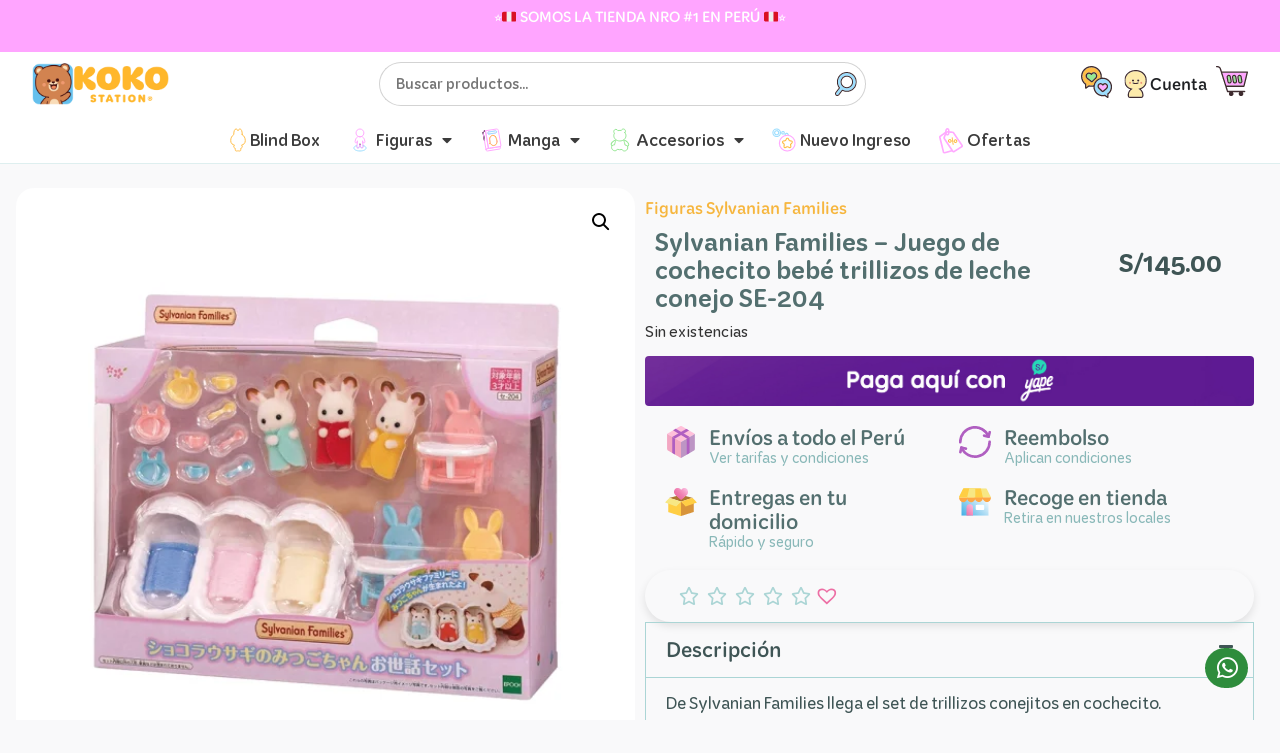

--- FILE ---
content_type: text/html; charset=UTF-8
request_url: https://kokostation.com/producto/sylvanian-families-juego-de-cochecito-bebe-trillizos-de-leche-conejo-se-204/
body_size: 55039
content:
<!doctype html>
<html lang="es" prefix="og: https://ogp.me/ns#">
<head>
	<meta charset="UTF-8">
	<meta name="viewport" content="width=device-width, initial-scale=1">
	<link rel="profile" href="https://gmpg.org/xfn/11">
	
<!-- Google Tag Manager for WordPress by gtm4wp.com -->
<script data-cfasync="false" data-pagespeed-no-defer>
	var gtm4wp_datalayer_name = "dataLayer";
	var dataLayer = dataLayer || [];
	const gtm4wp_use_sku_instead = false;
	const gtm4wp_currency = 'PEN';
	const gtm4wp_product_per_impression = 10;
	const gtm4wp_clear_ecommerce = true;
</script>
<!-- End Google Tag Manager for WordPress by gtm4wp.com -->
<!-- Optimización para motores de búsqueda de Rank Math -  https://rankmath.com/ -->
<title>Sylvanian Families – Juego de cochecito bebé trillizos de leche conejo SE-204 - Koko Station</title>
<meta name="description" content="De Sylvanian Families llega el set de trillizos conejitos en cochecito."/>
<meta name="robots" content="follow, index, max-snippet:-1, max-video-preview:-1, max-image-preview:large"/>
<link rel="canonical" href="https://kokostation.com/producto/sylvanian-families-juego-de-cochecito-bebe-trillizos-de-leche-conejo-se-204/" />
<meta property="og:locale" content="es_ES" />
<meta property="og:type" content="product" />
<meta property="og:title" content="Sylvanian Families – Juego de cochecito bebé trillizos de leche conejo SE-204 - Koko Station" />
<meta property="og:description" content="De Sylvanian Families llega el set de trillizos conejitos en cochecito." />
<meta property="og:url" content="https://kokostation.com/producto/sylvanian-families-juego-de-cochecito-bebe-trillizos-de-leche-conejo-se-204/" />
<meta property="og:site_name" content="Koko Station" />
<meta property="og:updated_time" content="2024-09-11T12:43:23-05:00" />
<meta property="og:image" content="https://kokostation.com/wp-content/uploads/JUEGO-DE-COCHECITO-BEBE-TRIPLES-CONEJO-DE-CHOCOLATE-se-204-1-1.webp" />
<meta property="og:image:secure_url" content="https://kokostation.com/wp-content/uploads/JUEGO-DE-COCHECITO-BEBE-TRIPLES-CONEJO-DE-CHOCOLATE-se-204-1-1.webp" />
<meta property="og:image:width" content="1000" />
<meta property="og:image:height" content="1000" />
<meta property="og:image:alt" content="Sylvanian Families – Juego de cochecito bebé trillizos de leche conejo  SE-204" />
<meta property="og:image:type" content="image/webp" />
<meta property="product:price:amount" content="145" />
<meta property="product:price:currency" content="PEN" />
<meta name="twitter:card" content="summary_large_image" />
<meta name="twitter:title" content="Sylvanian Families – Juego de cochecito bebé trillizos de leche conejo SE-204 - Koko Station" />
<meta name="twitter:description" content="De Sylvanian Families llega el set de trillizos conejitos en cochecito." />
<meta name="twitter:image" content="https://kokostation.com/wp-content/uploads/JUEGO-DE-COCHECITO-BEBE-TRIPLES-CONEJO-DE-CHOCOLATE-se-204-1-1.webp" />
<meta name="twitter:label1" content="Precio" />
<meta name="twitter:data1" content="S/145.00" />
<meta name="twitter:label2" content="Disponibilidad" />
<meta name="twitter:data2" content="Sin existencias" />
<script type="application/ld+json" class="rank-math-schema">{"@context":"https://schema.org","@graph":[{"@type":["Person","Organization"],"@id":"https://kokostation.com/#person","name":"My WordPress","logo":{"@type":"ImageObject","@id":"https://kokostation.com/#logo","url":"https://kokostation.com/wp-content/uploads/oso-mas-logo-.webp","contentUrl":"https://kokostation.com/wp-content/uploads/oso-mas-logo-.webp","caption":"Koko Station","inLanguage":"es"},"image":{"@type":"ImageObject","@id":"https://kokostation.com/#logo","url":"https://kokostation.com/wp-content/uploads/oso-mas-logo-.webp","contentUrl":"https://kokostation.com/wp-content/uploads/oso-mas-logo-.webp","caption":"Koko Station","inLanguage":"es"}},{"@type":"WebSite","@id":"https://kokostation.com/#website","url":"https://kokostation.com","name":"Koko Station","publisher":{"@id":"https://kokostation.com/#person"},"inLanguage":"es"},{"@type":"ImageObject","@id":"https://kokostation.com/wp-content/uploads/JUEGO-DE-COCHECITO-BEBE-TRIPLES-CONEJO-DE-CHOCOLATE-se-204-1-1.webp","url":"https://kokostation.com/wp-content/uploads/JUEGO-DE-COCHECITO-BEBE-TRIPLES-CONEJO-DE-CHOCOLATE-se-204-1-1.webp","width":"1000","height":"1000","inLanguage":"es"},{"@type":"ItemPage","@id":"https://kokostation.com/producto/sylvanian-families-juego-de-cochecito-bebe-trillizos-de-leche-conejo-se-204/#webpage","url":"https://kokostation.com/producto/sylvanian-families-juego-de-cochecito-bebe-trillizos-de-leche-conejo-se-204/","name":"Sylvanian Families \u2013 Juego de cochecito beb\u00e9 trillizos de leche conejo SE-204 - Koko Station","datePublished":"2023-12-22T19:00:40-05:00","dateModified":"2024-09-11T12:43:23-05:00","isPartOf":{"@id":"https://kokostation.com/#website"},"primaryImageOfPage":{"@id":"https://kokostation.com/wp-content/uploads/JUEGO-DE-COCHECITO-BEBE-TRIPLES-CONEJO-DE-CHOCOLATE-se-204-1-1.webp"},"inLanguage":"es"},{"@type":"Product","name":"Sylvanian Families \u2013 Juego de cochecito beb\u00e9 trillizos de leche conejo SE-204 - Koko Station","description":"De Sylvanian Families llega el set de trillizos conejitos en cochecito.","sku":"FGR-SYL-020","category":"Figuras","mainEntityOfPage":{"@id":"https://kokostation.com/producto/sylvanian-families-juego-de-cochecito-bebe-trillizos-de-leche-conejo-se-204/#webpage"},"image":[{"@type":"ImageObject","url":"https://kokostation.com/wp-content/uploads/JUEGO-DE-COCHECITO-BEBE-TRIPLES-CONEJO-DE-CHOCOLATE-se-204-1-1.webp","height":"1000","width":"1000"},{"@type":"ImageObject","url":"https://kokostation.com/wp-content/uploads/JUEGO-DE-COCHECITO-BEBE-TRIPLES-CONEJO-DE-CHOCOLATE-se-204-.webp","height":"1000","width":"1000"}],"offers":{"@type":"Offer","price":"145.00","priceCurrency":"PEN","priceValidUntil":"2027-12-31","availability":"https://schema.org/OutOfStock","itemCondition":"NewCondition","url":"https://kokostation.com/producto/sylvanian-families-juego-de-cochecito-bebe-trillizos-de-leche-conejo-se-204/","seller":{"@type":"Person","@id":"https://kokostation.com/","name":"Koko Station","url":"https://kokostation.com"},"priceSpecification":{"price":"145","priceCurrency":"PEN","valueAddedTaxIncluded":"false"}},"additionalProperty":[{"@type":"PropertyValue","name":"pa_empresa","value":"EPOCH"},{"@type":"PropertyValue","name":"pa_marca","value":"Sylvanian Families"}],"@id":"https://kokostation.com/producto/sylvanian-families-juego-de-cochecito-bebe-trillizos-de-leche-conejo-se-204/#richSnippet"}]}</script>
<!-- /Plugin Rank Math WordPress SEO -->

<link rel='dns-prefetch' href='//js.culqi.com' />
<link rel='dns-prefetch' href='//3ds.culqi.com' />
<link rel='dns-prefetch' href='//www.googletagmanager.com' />
<link rel="alternate" type="application/rss+xml" title="Koko Station &raquo; Feed" href="https://kokostation.com/feed/" />
<link rel="alternate" type="application/rss+xml" title="Koko Station &raquo; Feed de los comentarios" href="https://kokostation.com/comments/feed/" />
<link rel="alternate" type="application/rss+xml" title="Koko Station &raquo; Comentario Sylvanian Families – Juego de cochecito bebé trillizos de leche conejo  SE-204 del feed" href="https://kokostation.com/producto/sylvanian-families-juego-de-cochecito-bebe-trillizos-de-leche-conejo-se-204/feed/" />
<link rel="alternate" title="oEmbed (JSON)" type="application/json+oembed" href="https://kokostation.com/wp-json/oembed/1.0/embed?url=https%3A%2F%2Fkokostation.com%2Fproducto%2Fsylvanian-families-juego-de-cochecito-bebe-trillizos-de-leche-conejo-se-204%2F" />
<link rel="alternate" title="oEmbed (XML)" type="text/xml+oembed" href="https://kokostation.com/wp-json/oembed/1.0/embed?url=https%3A%2F%2Fkokostation.com%2Fproducto%2Fsylvanian-families-juego-de-cochecito-bebe-trillizos-de-leche-conejo-se-204%2F&#038;format=xml" />
<style id='wp-img-auto-sizes-contain-inline-css'>
img:is([sizes=auto i],[sizes^="auto," i]){contain-intrinsic-size:3000px 1500px}
/*# sourceURL=wp-img-auto-sizes-contain-inline-css */
</style>
<link rel='stylesheet' id='font-awesome-5-css' href='https://kokostation.com/wp-content/plugins/advanced-product-labels-for-woocommerce/berocket/assets/css/fontawesome5.min.css?ver=6.9' media='all' />
<link rel='stylesheet' id='berocket_products_label_style-css' href='https://kokostation.com/wp-content/plugins/advanced-product-labels-for-woocommerce/css/frontend.css?ver=1.2.9' media='all' />
<style id='berocket_products_label_style-inline-css'>

        .berocket_better_labels:before,
        .berocket_better_labels:after {
            clear: both;
            content: " ";
            display: block;
        }
        .berocket_better_labels.berocket_better_labels_image {
            position: absolute!important;
            top: 0px!important;
            bottom: 0px!important;
            left: 0px!important;
            right: 0px!important;
            pointer-events: none;
        }
        .berocket_better_labels.berocket_better_labels_image * {
            pointer-events: none;
        }
        .berocket_better_labels.berocket_better_labels_image img,
        .berocket_better_labels.berocket_better_labels_image .fa,
        .berocket_better_labels.berocket_better_labels_image .berocket_color_label,
        .berocket_better_labels.berocket_better_labels_image .berocket_image_background,
        .berocket_better_labels .berocket_better_labels_line .br_alabel,
        .berocket_better_labels .berocket_better_labels_line .br_alabel span {
            pointer-events: all;
        }
        .berocket_better_labels .berocket_color_label,
        .br_alabel .berocket_color_label {
            width: 100%;
            height: 100%;
            display: block;
        }
        .berocket_better_labels .berocket_better_labels_position_left {
            text-align:left;
            float: left;
            clear: left;
        }
        .berocket_better_labels .berocket_better_labels_position_center {
            text-align:center;
        }
        .berocket_better_labels .berocket_better_labels_position_right {
            text-align:right;
            float: right;
            clear: right;
        }
        .berocket_better_labels.berocket_better_labels_label {
            clear: both
        }
        .berocket_better_labels .berocket_better_labels_line {
            line-height: 1px;
        }
        .berocket_better_labels.berocket_better_labels_label .berocket_better_labels_line {
            clear: none;
        }
        .berocket_better_labels .berocket_better_labels_position_left .berocket_better_labels_line {
            clear: left;
        }
        .berocket_better_labels .berocket_better_labels_position_right .berocket_better_labels_line {
            clear: right;
        }
        .berocket_better_labels .berocket_better_labels_line .br_alabel {
            display: inline-block;
            position: relative;
            top: 0!important;
            left: 0!important;
            right: 0!important;
            line-height: 1px;
        }.berocket_better_labels .berocket_better_labels_position {
                display: flex;
                flex-direction: column;
            }
            .berocket_better_labels .berocket_better_labels_position.berocket_better_labels_position_left {
                align-items: start;
            }
            .berocket_better_labels .berocket_better_labels_position.berocket_better_labels_position_right {
                align-items: end;
            }
            .berocket_better_labels .berocket_better_labels_position.berocket_better_labels_position_center {
                align-items: center;
            }
            .berocket_better_labels .berocket_better_labels_position .berocket_better_labels_inline {
                display: flex;
                align-items: start;
            }
/*# sourceURL=berocket_products_label_style-inline-css */
</style>
<link rel='stylesheet' id='sbi_styles-css' href='https://kokostation.com/wp-content/plugins/instagram-feed/css/sbi-styles.min.css?ver=6.8.0' media='all' />
<style id='wp-emoji-styles-inline-css'>

	img.wp-smiley, img.emoji {
		display: inline !important;
		border: none !important;
		box-shadow: none !important;
		height: 1em !important;
		width: 1em !important;
		margin: 0 0.07em !important;
		vertical-align: -0.1em !important;
		background: none !important;
		padding: 0 !important;
	}
/*# sourceURL=wp-emoji-styles-inline-css */
</style>
<link rel='stylesheet' id='wp-block-library-css' href='https://kokostation.com/wp-includes/css/dist/block-library/style.min.css?ver=6.9' media='all' />
<link rel='stylesheet' id='wc-blocks-style-css' href='https://kokostation.com/wp-content/plugins/woocommerce/assets/client/blocks/wc-blocks.css?ver=wc-9.8.5' media='all' />
<style id='global-styles-inline-css'>
:root{--wp--preset--aspect-ratio--square: 1;--wp--preset--aspect-ratio--4-3: 4/3;--wp--preset--aspect-ratio--3-4: 3/4;--wp--preset--aspect-ratio--3-2: 3/2;--wp--preset--aspect-ratio--2-3: 2/3;--wp--preset--aspect-ratio--16-9: 16/9;--wp--preset--aspect-ratio--9-16: 9/16;--wp--preset--color--black: #000000;--wp--preset--color--cyan-bluish-gray: #abb8c3;--wp--preset--color--white: #ffffff;--wp--preset--color--pale-pink: #f78da7;--wp--preset--color--vivid-red: #cf2e2e;--wp--preset--color--luminous-vivid-orange: #ff6900;--wp--preset--color--luminous-vivid-amber: #fcb900;--wp--preset--color--light-green-cyan: #7bdcb5;--wp--preset--color--vivid-green-cyan: #00d084;--wp--preset--color--pale-cyan-blue: #8ed1fc;--wp--preset--color--vivid-cyan-blue: #0693e3;--wp--preset--color--vivid-purple: #9b51e0;--wp--preset--gradient--vivid-cyan-blue-to-vivid-purple: linear-gradient(135deg,rgb(6,147,227) 0%,rgb(155,81,224) 100%);--wp--preset--gradient--light-green-cyan-to-vivid-green-cyan: linear-gradient(135deg,rgb(122,220,180) 0%,rgb(0,208,130) 100%);--wp--preset--gradient--luminous-vivid-amber-to-luminous-vivid-orange: linear-gradient(135deg,rgb(252,185,0) 0%,rgb(255,105,0) 100%);--wp--preset--gradient--luminous-vivid-orange-to-vivid-red: linear-gradient(135deg,rgb(255,105,0) 0%,rgb(207,46,46) 100%);--wp--preset--gradient--very-light-gray-to-cyan-bluish-gray: linear-gradient(135deg,rgb(238,238,238) 0%,rgb(169,184,195) 100%);--wp--preset--gradient--cool-to-warm-spectrum: linear-gradient(135deg,rgb(74,234,220) 0%,rgb(151,120,209) 20%,rgb(207,42,186) 40%,rgb(238,44,130) 60%,rgb(251,105,98) 80%,rgb(254,248,76) 100%);--wp--preset--gradient--blush-light-purple: linear-gradient(135deg,rgb(255,206,236) 0%,rgb(152,150,240) 100%);--wp--preset--gradient--blush-bordeaux: linear-gradient(135deg,rgb(254,205,165) 0%,rgb(254,45,45) 50%,rgb(107,0,62) 100%);--wp--preset--gradient--luminous-dusk: linear-gradient(135deg,rgb(255,203,112) 0%,rgb(199,81,192) 50%,rgb(65,88,208) 100%);--wp--preset--gradient--pale-ocean: linear-gradient(135deg,rgb(255,245,203) 0%,rgb(182,227,212) 50%,rgb(51,167,181) 100%);--wp--preset--gradient--electric-grass: linear-gradient(135deg,rgb(202,248,128) 0%,rgb(113,206,126) 100%);--wp--preset--gradient--midnight: linear-gradient(135deg,rgb(2,3,129) 0%,rgb(40,116,252) 100%);--wp--preset--font-size--small: 13px;--wp--preset--font-size--medium: 20px;--wp--preset--font-size--large: 36px;--wp--preset--font-size--x-large: 42px;--wp--preset--spacing--20: 0.44rem;--wp--preset--spacing--30: 0.67rem;--wp--preset--spacing--40: 1rem;--wp--preset--spacing--50: 1.5rem;--wp--preset--spacing--60: 2.25rem;--wp--preset--spacing--70: 3.38rem;--wp--preset--spacing--80: 5.06rem;--wp--preset--shadow--natural: 6px 6px 9px rgba(0, 0, 0, 0.2);--wp--preset--shadow--deep: 12px 12px 50px rgba(0, 0, 0, 0.4);--wp--preset--shadow--sharp: 6px 6px 0px rgba(0, 0, 0, 0.2);--wp--preset--shadow--outlined: 6px 6px 0px -3px rgb(255, 255, 255), 6px 6px rgb(0, 0, 0);--wp--preset--shadow--crisp: 6px 6px 0px rgb(0, 0, 0);}:root { --wp--style--global--content-size: 800px;--wp--style--global--wide-size: 1200px; }:where(body) { margin: 0; }.wp-site-blocks > .alignleft { float: left; margin-right: 2em; }.wp-site-blocks > .alignright { float: right; margin-left: 2em; }.wp-site-blocks > .aligncenter { justify-content: center; margin-left: auto; margin-right: auto; }:where(.wp-site-blocks) > * { margin-block-start: 24px; margin-block-end: 0; }:where(.wp-site-blocks) > :first-child { margin-block-start: 0; }:where(.wp-site-blocks) > :last-child { margin-block-end: 0; }:root { --wp--style--block-gap: 24px; }:root :where(.is-layout-flow) > :first-child{margin-block-start: 0;}:root :where(.is-layout-flow) > :last-child{margin-block-end: 0;}:root :where(.is-layout-flow) > *{margin-block-start: 24px;margin-block-end: 0;}:root :where(.is-layout-constrained) > :first-child{margin-block-start: 0;}:root :where(.is-layout-constrained) > :last-child{margin-block-end: 0;}:root :where(.is-layout-constrained) > *{margin-block-start: 24px;margin-block-end: 0;}:root :where(.is-layout-flex){gap: 24px;}:root :where(.is-layout-grid){gap: 24px;}.is-layout-flow > .alignleft{float: left;margin-inline-start: 0;margin-inline-end: 2em;}.is-layout-flow > .alignright{float: right;margin-inline-start: 2em;margin-inline-end: 0;}.is-layout-flow > .aligncenter{margin-left: auto !important;margin-right: auto !important;}.is-layout-constrained > .alignleft{float: left;margin-inline-start: 0;margin-inline-end: 2em;}.is-layout-constrained > .alignright{float: right;margin-inline-start: 2em;margin-inline-end: 0;}.is-layout-constrained > .aligncenter{margin-left: auto !important;margin-right: auto !important;}.is-layout-constrained > :where(:not(.alignleft):not(.alignright):not(.alignfull)){max-width: var(--wp--style--global--content-size);margin-left: auto !important;margin-right: auto !important;}.is-layout-constrained > .alignwide{max-width: var(--wp--style--global--wide-size);}body .is-layout-flex{display: flex;}.is-layout-flex{flex-wrap: wrap;align-items: center;}.is-layout-flex > :is(*, div){margin: 0;}body .is-layout-grid{display: grid;}.is-layout-grid > :is(*, div){margin: 0;}body{padding-top: 0px;padding-right: 0px;padding-bottom: 0px;padding-left: 0px;}a:where(:not(.wp-element-button)){text-decoration: underline;}:root :where(.wp-element-button, .wp-block-button__link){background-color: #32373c;border-width: 0;color: #fff;font-family: inherit;font-size: inherit;font-style: inherit;font-weight: inherit;letter-spacing: inherit;line-height: inherit;padding-top: calc(0.667em + 2px);padding-right: calc(1.333em + 2px);padding-bottom: calc(0.667em + 2px);padding-left: calc(1.333em + 2px);text-decoration: none;text-transform: inherit;}.has-black-color{color: var(--wp--preset--color--black) !important;}.has-cyan-bluish-gray-color{color: var(--wp--preset--color--cyan-bluish-gray) !important;}.has-white-color{color: var(--wp--preset--color--white) !important;}.has-pale-pink-color{color: var(--wp--preset--color--pale-pink) !important;}.has-vivid-red-color{color: var(--wp--preset--color--vivid-red) !important;}.has-luminous-vivid-orange-color{color: var(--wp--preset--color--luminous-vivid-orange) !important;}.has-luminous-vivid-amber-color{color: var(--wp--preset--color--luminous-vivid-amber) !important;}.has-light-green-cyan-color{color: var(--wp--preset--color--light-green-cyan) !important;}.has-vivid-green-cyan-color{color: var(--wp--preset--color--vivid-green-cyan) !important;}.has-pale-cyan-blue-color{color: var(--wp--preset--color--pale-cyan-blue) !important;}.has-vivid-cyan-blue-color{color: var(--wp--preset--color--vivid-cyan-blue) !important;}.has-vivid-purple-color{color: var(--wp--preset--color--vivid-purple) !important;}.has-black-background-color{background-color: var(--wp--preset--color--black) !important;}.has-cyan-bluish-gray-background-color{background-color: var(--wp--preset--color--cyan-bluish-gray) !important;}.has-white-background-color{background-color: var(--wp--preset--color--white) !important;}.has-pale-pink-background-color{background-color: var(--wp--preset--color--pale-pink) !important;}.has-vivid-red-background-color{background-color: var(--wp--preset--color--vivid-red) !important;}.has-luminous-vivid-orange-background-color{background-color: var(--wp--preset--color--luminous-vivid-orange) !important;}.has-luminous-vivid-amber-background-color{background-color: var(--wp--preset--color--luminous-vivid-amber) !important;}.has-light-green-cyan-background-color{background-color: var(--wp--preset--color--light-green-cyan) !important;}.has-vivid-green-cyan-background-color{background-color: var(--wp--preset--color--vivid-green-cyan) !important;}.has-pale-cyan-blue-background-color{background-color: var(--wp--preset--color--pale-cyan-blue) !important;}.has-vivid-cyan-blue-background-color{background-color: var(--wp--preset--color--vivid-cyan-blue) !important;}.has-vivid-purple-background-color{background-color: var(--wp--preset--color--vivid-purple) !important;}.has-black-border-color{border-color: var(--wp--preset--color--black) !important;}.has-cyan-bluish-gray-border-color{border-color: var(--wp--preset--color--cyan-bluish-gray) !important;}.has-white-border-color{border-color: var(--wp--preset--color--white) !important;}.has-pale-pink-border-color{border-color: var(--wp--preset--color--pale-pink) !important;}.has-vivid-red-border-color{border-color: var(--wp--preset--color--vivid-red) !important;}.has-luminous-vivid-orange-border-color{border-color: var(--wp--preset--color--luminous-vivid-orange) !important;}.has-luminous-vivid-amber-border-color{border-color: var(--wp--preset--color--luminous-vivid-amber) !important;}.has-light-green-cyan-border-color{border-color: var(--wp--preset--color--light-green-cyan) !important;}.has-vivid-green-cyan-border-color{border-color: var(--wp--preset--color--vivid-green-cyan) !important;}.has-pale-cyan-blue-border-color{border-color: var(--wp--preset--color--pale-cyan-blue) !important;}.has-vivid-cyan-blue-border-color{border-color: var(--wp--preset--color--vivid-cyan-blue) !important;}.has-vivid-purple-border-color{border-color: var(--wp--preset--color--vivid-purple) !important;}.has-vivid-cyan-blue-to-vivid-purple-gradient-background{background: var(--wp--preset--gradient--vivid-cyan-blue-to-vivid-purple) !important;}.has-light-green-cyan-to-vivid-green-cyan-gradient-background{background: var(--wp--preset--gradient--light-green-cyan-to-vivid-green-cyan) !important;}.has-luminous-vivid-amber-to-luminous-vivid-orange-gradient-background{background: var(--wp--preset--gradient--luminous-vivid-amber-to-luminous-vivid-orange) !important;}.has-luminous-vivid-orange-to-vivid-red-gradient-background{background: var(--wp--preset--gradient--luminous-vivid-orange-to-vivid-red) !important;}.has-very-light-gray-to-cyan-bluish-gray-gradient-background{background: var(--wp--preset--gradient--very-light-gray-to-cyan-bluish-gray) !important;}.has-cool-to-warm-spectrum-gradient-background{background: var(--wp--preset--gradient--cool-to-warm-spectrum) !important;}.has-blush-light-purple-gradient-background{background: var(--wp--preset--gradient--blush-light-purple) !important;}.has-blush-bordeaux-gradient-background{background: var(--wp--preset--gradient--blush-bordeaux) !important;}.has-luminous-dusk-gradient-background{background: var(--wp--preset--gradient--luminous-dusk) !important;}.has-pale-ocean-gradient-background{background: var(--wp--preset--gradient--pale-ocean) !important;}.has-electric-grass-gradient-background{background: var(--wp--preset--gradient--electric-grass) !important;}.has-midnight-gradient-background{background: var(--wp--preset--gradient--midnight) !important;}.has-small-font-size{font-size: var(--wp--preset--font-size--small) !important;}.has-medium-font-size{font-size: var(--wp--preset--font-size--medium) !important;}.has-large-font-size{font-size: var(--wp--preset--font-size--large) !important;}.has-x-large-font-size{font-size: var(--wp--preset--font-size--x-large) !important;}
/*# sourceURL=global-styles-inline-css */
</style>

<link rel='stylesheet' id='photoswipe-css' href='https://kokostation.com/wp-content/plugins/woocommerce/assets/css/photoswipe/photoswipe.min.css?ver=9.8.5' media='all' />
<link rel='stylesheet' id='photoswipe-default-skin-css' href='https://kokostation.com/wp-content/plugins/woocommerce/assets/css/photoswipe/default-skin/default-skin.min.css?ver=9.8.5' media='all' />
<link rel='stylesheet' id='woocommerce-layout-css' href='https://kokostation.com/wp-content/plugins/woocommerce/assets/css/woocommerce-layout.css?ver=9.8.5' media='all' />
<link rel='stylesheet' id='woocommerce-smallscreen-css' href='https://kokostation.com/wp-content/plugins/woocommerce/assets/css/woocommerce-smallscreen.css?ver=9.8.5' media='only screen and (max-width: 768px)' />
<link rel='stylesheet' id='woocommerce-general-css' href='https://kokostation.com/wp-content/plugins/woocommerce/assets/css/woocommerce.css?ver=9.8.5' media='all' />
<style id='woocommerce-inline-inline-css'>
.woocommerce form .form-row .required { visibility: visible; }

        .quantity.buttons-added {
            display: flex;
            align-items: center;
            gap: 4px;
        }

        .quantity.buttons-added input.qty {
            width: 48px;
            height: 40px;
            text-align: center;
            border: 1px solid #ccc;
            border-radius: 8px;
            font-size: 16px;
            padding: 0;
        }

        .quantity.buttons-added .plus,
        .quantity.buttons-added .minus {
            width: 40px;
            height: 40px;
            border: 1px solid #ccc;
            background: #f9f9f9;
            border-radius: 8px;
            font-size: 20px;
            line-height: 1;
            cursor: pointer;
            display: flex;
            align-items: center;
            justify-content: center;
            transition: 0.2s ease-in-out;
        }

        .quantity.buttons-added .plus:hover,
        .quantity.buttons-added .minus:hover {
            background-color: #e5e5e5;
        }
		
		/* Chrome, Safari, Edge, Opera */
		.quantity input.qty::-webkit-outer-spin-button,
		.quantity input.qty::-webkit-inner-spin-button {
   		 -webkit-appearance: none;
   			 margin: 0;
				}

		/* Firefox */
			.quantity input.qty[type="number"] {
    			-moz-appearance: textfield;
			}
			
			button.plus {
    margin: 0px !important;
}

button.plus {
    padding: 8px 12px !important;
    width: 16px !important;
}
button.minus {
    padding: 8px 12px !important;
    width: 16px !important;
}

    
/*# sourceURL=woocommerce-inline-inline-css */
</style>
<link rel='stylesheet' id='aws-style-css' href='https://kokostation.com/wp-content/plugins/advanced-woo-search/assets/css/common.min.css?ver=3.33' media='all' />
<link rel='stylesheet' id='mastercardcss-css' href='https://kokostation.com/wp-content/plugins/culqi-checkout/includes/3rd-party/plugins/woocommerce//assets/lib/mastercard/css/mastercard.css?_=1769383180&#038;ver=6.9' media='all' />
<link rel='stylesheet' id='my_theme_style-css' href='https://kokostation.com/wp-content/themes/hello-elementor/style.css?ver=6.9' media='all' />
<link rel='stylesheet' id='brands-styles-css' href='https://kokostation.com/wp-content/plugins/woocommerce/assets/css/brands.css?ver=9.8.5' media='all' />
<link rel='preload' as='font' type='font/woff2' crossorigin='anonymous' id='tinvwl-webfont-font-css' href='https://kokostation.com/wp-content/plugins/ti-woocommerce-wishlist/assets/fonts/tinvwl-webfont.woff2?ver=xu2uyi' media='all' />
<link rel='stylesheet' id='tinvwl-webfont-css' href='https://kokostation.com/wp-content/plugins/ti-woocommerce-wishlist/assets/css/webfont.min.css?ver=2.9.2' media='all' />
<link rel='stylesheet' id='tinvwl-css' href='https://kokostation.com/wp-content/plugins/ti-woocommerce-wishlist/assets/css/public.min.css?ver=2.9.2' media='all' />
<link rel='stylesheet' id='hello-elementor-css' href='https://kokostation.com/wp-content/themes/hello-elementor/assets/css/reset.css?ver=3.4.6' media='all' />
<link rel='stylesheet' id='hello-elementor-theme-style-css' href='https://kokostation.com/wp-content/themes/hello-elementor/assets/css/theme.css?ver=3.4.6' media='all' />
<link rel='stylesheet' id='hello-elementor-header-footer-css' href='https://kokostation.com/wp-content/themes/hello-elementor/assets/css/header-footer.css?ver=3.4.6' media='all' />
<link rel='stylesheet' id='elementor-frontend-css' href='https://kokostation.com/wp-content/uploads/elementor/css/custom-frontend.min.css?ver=1769067818' media='all' />
<link rel='stylesheet' id='swiper-css' href='https://kokostation.com/wp-content/plugins/elementor/assets/lib/swiper/v8/css/swiper.min.css?ver=8.4.5' media='all' />
<link rel='stylesheet' id='e-swiper-css' href='https://kokostation.com/wp-content/plugins/elementor/assets/css/conditionals/e-swiper.min.css?ver=3.28.4' media='all' />
<link rel='stylesheet' id='widget-loop-common-css' href='https://kokostation.com/wp-content/plugins/elementor-pro/assets/css/widget-loop-common.min.css?ver=3.28.4' media='all' />
<link rel='stylesheet' id='widget-loop-carousel-css' href='https://kokostation.com/wp-content/plugins/elementor-pro/assets/css/widget-loop-carousel.min.css?ver=3.28.4' media='all' />
<link rel='stylesheet' id='widget-image-css' href='https://kokostation.com/wp-content/plugins/elementor/assets/css/widget-image.min.css?ver=3.28.4' media='all' />
<link rel='stylesheet' id='widget-search-form-css' href='https://kokostation.com/wp-content/plugins/elementor-pro/assets/css/widget-search-form.min.css?ver=3.28.4' media='all' />
<link rel='stylesheet' id='elementor-icons-shared-0-css' href='https://kokostation.com/wp-content/plugins/elementor/assets/lib/font-awesome/css/fontawesome.min.css?ver=5.15.3' media='all' />
<link rel='stylesheet' id='elementor-icons-fa-solid-css' href='https://kokostation.com/wp-content/plugins/elementor/assets/lib/font-awesome/css/solid.min.css?ver=5.15.3' media='all' />
<link rel='stylesheet' id='widget-login-css' href='https://kokostation.com/wp-content/plugins/elementor-pro/assets/css/widget-login.min.css?ver=3.28.4' media='all' />
<link rel='stylesheet' id='widget-form-css' href='https://kokostation.com/wp-content/plugins/elementor-pro/assets/css/widget-form.min.css?ver=3.28.4' media='all' />
<link rel='stylesheet' id='widget-nested-accordion-css' href='https://kokostation.com/wp-content/plugins/elementor/assets/css/widget-nested-accordion.min.css?ver=3.28.4' media='all' />
<link rel='stylesheet' id='widget-mega-menu-css' href='https://kokostation.com/wp-content/uploads/elementor/css/custom-pro-widget-mega-menu.min.css?ver=1769067818' media='all' />
<link rel='stylesheet' id='widget-woocommerce-menu-cart-css' href='https://kokostation.com/wp-content/uploads/elementor/css/custom-pro-widget-woocommerce-menu-cart.min.css?ver=1769067818' media='all' />
<link rel='stylesheet' id='e-animation-grow-css' href='https://kokostation.com/wp-content/plugins/elementor/assets/lib/animations/styles/e-animation-grow.min.css?ver=3.28.4' media='all' />
<link rel='stylesheet' id='widget-nav-menu-css' href='https://kokostation.com/wp-content/uploads/elementor/css/custom-pro-widget-nav-menu.min.css?ver=1769067818' media='all' />
<link rel='stylesheet' id='e-sticky-css' href='https://kokostation.com/wp-content/plugins/elementor-pro/assets/css/modules/sticky.min.css?ver=3.28.4' media='all' />
<link rel='stylesheet' id='widget-icon-list-css' href='https://kokostation.com/wp-content/uploads/elementor/css/custom-widget-icon-list.min.css?ver=1769067818' media='all' />
<link rel='stylesheet' id='widget-heading-css' href='https://kokostation.com/wp-content/plugins/elementor/assets/css/widget-heading.min.css?ver=3.28.4' media='all' />
<link rel='stylesheet' id='widget-divider-css' href='https://kokostation.com/wp-content/plugins/elementor/assets/css/widget-divider.min.css?ver=3.28.4' media='all' />
<link rel='stylesheet' id='widget-woocommerce-product-images-css' href='https://kokostation.com/wp-content/plugins/elementor-pro/assets/css/widget-woocommerce-product-images.min.css?ver=3.28.4' media='all' />
<link rel='stylesheet' id='widget-woocommerce-product-price-css' href='https://kokostation.com/wp-content/plugins/elementor-pro/assets/css/widget-woocommerce-product-price.min.css?ver=3.28.4' media='all' />
<link rel='stylesheet' id='widget-woocommerce-product-add-to-cart-css' href='https://kokostation.com/wp-content/uploads/elementor/css/custom-pro-widget-woocommerce-product-add-to-cart.min.css?ver=1769067818' media='all' />
<link rel='stylesheet' id='widget-star-rating-css' href='https://kokostation.com/wp-content/uploads/elementor/css/custom-widget-star-rating.min.css?ver=1769067818' media='all' />
<link rel='stylesheet' id='widget-accordion-css' href='https://kokostation.com/wp-content/uploads/elementor/css/custom-widget-accordion.min.css?ver=1769067818' media='all' />
<link rel='stylesheet' id='widget-woocommerce-product-data-tabs-css' href='https://kokostation.com/wp-content/plugins/elementor-pro/assets/css/widget-woocommerce-product-data-tabs.min.css?ver=3.28.4' media='all' />
<link rel='stylesheet' id='widget-woocommerce-products-css' href='https://kokostation.com/wp-content/plugins/elementor-pro/assets/css/widget-woocommerce-products.min.css?ver=3.28.4' media='all' />
<link rel='stylesheet' id='e-animation-slideInRight-css' href='https://kokostation.com/wp-content/plugins/elementor/assets/lib/animations/styles/slideInRight.min.css?ver=3.28.4' media='all' />
<link rel='stylesheet' id='e-popup-css' href='https://kokostation.com/wp-content/plugins/elementor-pro/assets/css/conditionals/popup.min.css?ver=3.28.4' media='all' />
<link rel='stylesheet' id='elementor-icons-css' href='https://kokostation.com/wp-content/plugins/elementor/assets/lib/eicons/css/elementor-icons.min.css?ver=5.36.0' media='all' />
<link rel='stylesheet' id='elementor-post-13-css' href='https://kokostation.com/wp-content/uploads/elementor/css/post-13.css?ver=1769067819' media='all' />
<link rel='stylesheet' id='sbistyles-css' href='https://kokostation.com/wp-content/plugins/instagram-feed/css/sbi-styles.min.css?ver=6.8.0' media='all' />
<link rel='stylesheet' id='elementor-post-12233-css' href='https://kokostation.com/wp-content/uploads/elementor/css/post-12233.css?ver=1769067819' media='all' />
<link rel='stylesheet' id='elementor-post-357-css' href='https://kokostation.com/wp-content/uploads/elementor/css/post-357.css?ver=1769067819' media='all' />
<link rel='stylesheet' id='elementor-post-179-css' href='https://kokostation.com/wp-content/uploads/elementor/css/post-179.css?ver=1769067819' media='all' />
<link rel='stylesheet' id='elementor-post-791-css' href='https://kokostation.com/wp-content/uploads/elementor/css/post-791.css?ver=1769067819' media='all' />
<link rel='stylesheet' id='elementor-gf-local-quicksand-css' href='https://kokostation.com/wp-content/uploads/elementor/google-fonts/css/quicksand.css?ver=1746017757' media='all' />
<link rel='stylesheet' id='elementor-icons-fa-brands-css' href='https://kokostation.com/wp-content/plugins/elementor/assets/lib/font-awesome/css/brands.min.css?ver=5.15.3' media='all' />
<link rel='stylesheet' id='elementor-icons-fa-regular-css' href='https://kokostation.com/wp-content/plugins/elementor/assets/lib/font-awesome/css/regular.min.css?ver=5.15.3' media='all' />
<script src="https://kokostation.com/wp-includes/js/jquery/jquery.min.js?ver=3.7.1" id="jquery-core-js"></script>
<script src="https://kokostation.com/wp-includes/js/jquery/jquery-migrate.min.js?ver=3.4.1" id="jquery-migrate-js"></script>
<script id="jquery-js-after">
if (typeof (window.wpfReadyList) == "undefined") {
			var v = jQuery.fn.jquery;
			if (v && parseInt(v) >= 3 && window.self === window.top) {
				var readyList=[];
				window.originalReadyMethod = jQuery.fn.ready;
				jQuery.fn.ready = function(){
					if(arguments.length && arguments.length > 0 && typeof arguments[0] === "function") {
						readyList.push({"c": this, "a": arguments});
					}
					return window.originalReadyMethod.apply( this, arguments );
				};
				window.wpfReadyList = readyList;
			}}
//# sourceURL=jquery-js-after
</script>
<script id="print-invoices-packing-slip-labels-for-woocommerce_public-js-extra">
var wf_pklist_params_public = {"show_document_preview":"No","document_access_type":"logged_in","is_user_logged_in":"","msgs":{"invoice_number_prompt_free_order":"\"Generar factura para pedidos gratuitos\" est\u00e1 inhabilitado en Configuraci\u00f3n de factura\u003E Avanzado. Est\u00e1 intentando generar una factura para este pedido gratuito. \u00bfContinuar?","creditnote_number_prompt":"Parece que el reembolso en este pedido a\u00fan no tiene un n\u00famero de cr\u00e9dito. \u00bfQuieres generar uno manualmente?","invoice_number_prompt_no_from_addr":"Complete la `direcci\u00f3n de origen` en la configuraci\u00f3n general del complemento.","invoice_title_prompt":"Factura","invoice_number_prompt":"el n\u00famero a\u00fan no ha sido generado. \u00bfQuieres generar uno manualmente?","pop_dont_show_again":false,"request_error":"Request error.","error_loading_data":"Error loading data.","min_value_error":"minimum value should be","generating_document_text":"Generating document...","new_tab_open_error":"Failed to open new tab. Please check your browser settings."}};
//# sourceURL=print-invoices-packing-slip-labels-for-woocommerce_public-js-extra
</script>
<script src="https://kokostation.com/wp-content/plugins/print-invoices-packing-slip-labels-for-woocommerce/public/js/wf-woocommerce-packing-list-public.js?ver=4.7.6" id="print-invoices-packing-slip-labels-for-woocommerce_public-js"></script>
<script src="https://kokostation.com/wp-content/plugins/woocommerce/assets/js/jquery-blockui/jquery.blockUI.min.js?ver=2.7.0-wc.9.8.5" id="jquery-blockui-js" data-wp-strategy="defer"></script>
<script id="wc-add-to-cart-js-extra">
var wc_add_to_cart_params = {"ajax_url":"/wp-admin/admin-ajax.php","wc_ajax_url":"/?wc-ajax=%%endpoint%%","i18n_view_cart":"Ver carrito","cart_url":"https://kokostation.com/carrito/","is_cart":"","cart_redirect_after_add":"no"};
//# sourceURL=wc-add-to-cart-js-extra
</script>
<script src="https://kokostation.com/wp-content/plugins/woocommerce/assets/js/frontend/add-to-cart.min.js?ver=9.8.5" id="wc-add-to-cart-js" defer data-wp-strategy="defer"></script>
<script src="https://kokostation.com/wp-content/plugins/woocommerce/assets/js/zoom/jquery.zoom.min.js?ver=1.7.21-wc.9.8.5" id="zoom-js" defer data-wp-strategy="defer"></script>
<script src="https://kokostation.com/wp-content/plugins/woocommerce/assets/js/flexslider/jquery.flexslider.min.js?ver=2.7.2-wc.9.8.5" id="flexslider-js" defer data-wp-strategy="defer"></script>
<script src="https://kokostation.com/wp-content/plugins/woocommerce/assets/js/photoswipe/photoswipe.min.js?ver=4.1.1-wc.9.8.5" id="photoswipe-js" defer data-wp-strategy="defer"></script>
<script src="https://kokostation.com/wp-content/plugins/woocommerce/assets/js/photoswipe/photoswipe-ui-default.min.js?ver=4.1.1-wc.9.8.5" id="photoswipe-ui-default-js" defer data-wp-strategy="defer"></script>
<script id="wc-single-product-js-extra">
var wc_single_product_params = {"i18n_required_rating_text":"Por favor elige una puntuaci\u00f3n","i18n_rating_options":["1 de 5 estrellas","2 de 5 estrellas","3 de 5 estrellas","4 de 5 estrellas","5 de 5 estrellas"],"i18n_product_gallery_trigger_text":"Ver galer\u00eda de im\u00e1genes a pantalla completa","review_rating_required":"no","flexslider":{"rtl":false,"animation":"slide","smoothHeight":true,"directionNav":false,"controlNav":"thumbnails","slideshow":false,"animationSpeed":500,"animationLoop":false,"allowOneSlide":false},"zoom_enabled":"1","zoom_options":{"magnify":0.7},"photoswipe_enabled":"1","photoswipe_options":{"shareEl":false,"closeOnScroll":false,"history":false,"hideAnimationDuration":0,"showAnimationDuration":0},"flexslider_enabled":"1"};
//# sourceURL=wc-single-product-js-extra
</script>
<script src="https://kokostation.com/wp-content/plugins/woocommerce/assets/js/frontend/single-product.min.js?ver=9.8.5" id="wc-single-product-js" defer data-wp-strategy="defer"></script>
<script src="https://kokostation.com/wp-content/plugins/woocommerce/assets/js/js-cookie/js.cookie.min.js?ver=2.1.4-wc.9.8.5" id="js-cookie-js" data-wp-strategy="defer"></script>
<script id="woocommerce-js-extra">
var woocommerce_params = {"ajax_url":"/wp-admin/admin-ajax.php","wc_ajax_url":"/?wc-ajax=%%endpoint%%","i18n_password_show":"Mostrar contrase\u00f1a","i18n_password_hide":"Ocultar contrase\u00f1a"};
//# sourceURL=woocommerce-js-extra
</script>
<script src="https://kokostation.com/wp-content/plugins/woocommerce/assets/js/frontend/woocommerce.min.js?ver=9.8.5" id="woocommerce-js" defer data-wp-strategy="defer"></script>
<script src="https://kokostation.com/wp-content/plugins/elementor-pro/assets/js/page-transitions.min.js?ver=3.28.4" id="page-transitions-js"></script>

<!-- Fragmento de código de la etiqueta de Google (gtag.js) añadida por Site Kit -->

<!-- Fragmento de código de Google Analytics añadido por Site Kit -->
<script src="https://www.googletagmanager.com/gtag/js?id=GT-NN6SFX4" id="google_gtagjs-js" async></script>
<script id="google_gtagjs-js-after">
window.dataLayer = window.dataLayer || [];function gtag(){dataLayer.push(arguments);}
gtag("set","linker",{"domains":["kokostation.com"]});
gtag("js", new Date());
gtag("set", "developer_id.dZTNiMT", true);
gtag("config", "GT-NN6SFX4");
//# sourceURL=google_gtagjs-js-after
</script>

<!-- Finalizar fragmento de código de la etiqueta de Google (gtags.js) añadida por Site Kit -->
<link rel="https://api.w.org/" href="https://kokostation.com/wp-json/" /><link rel="alternate" title="JSON" type="application/json" href="https://kokostation.com/wp-json/wp/v2/product/7765" /><link rel="EditURI" type="application/rsd+xml" title="RSD" href="https://kokostation.com/xmlrpc.php?rsd" />
<meta name="generator" content="WordPress 6.9" />
<link rel='shortlink' href='https://kokostation.com/?p=7765' />
<style>.product .images {position: relative;}</style><meta name="generator" content="Site Kit by Google 1.151.0" /><meta name="viewport" content="width=device-width, user-scalable=no">
<!-- Google Tag Manager for WordPress by gtm4wp.com -->
<!-- GTM Container placement set to automatic -->
<script data-cfasync="false" data-pagespeed-no-defer>
	var dataLayer_content = {"pagePostType":"product","pagePostType2":"single-product","pagePostAuthor":"Vendedor Koko Uno","customerTotalOrders":0,"customerTotalOrderValue":0,"customerFirstName":"","customerLastName":"","customerBillingFirstName":"","customerBillingLastName":"","customerBillingCompany":"","customerBillingAddress1":"","customerBillingAddress2":"","customerBillingCity":"","customerBillingState":"","customerBillingPostcode":"","customerBillingCountry":"","customerBillingEmail":"","customerBillingEmailHash":"","customerBillingPhone":"","customerShippingFirstName":"","customerShippingLastName":"","customerShippingCompany":"","customerShippingAddress1":"","customerShippingAddress2":"","customerShippingCity":"","customerShippingState":"","customerShippingPostcode":"","customerShippingCountry":"","cartContent":{"totals":{"applied_coupons":[],"discount_total":0,"subtotal":0,"total":0},"items":[]},"productRatingCounts":[],"productAverageRating":0,"productReviewCount":0,"productType":"simple","productIsVariable":0};
	dataLayer.push( dataLayer_content );
</script>
<script data-cfasync="false" data-pagespeed-no-defer>
(function(w,d,s,l,i){w[l]=w[l]||[];w[l].push({'gtm.start':
new Date().getTime(),event:'gtm.js'});var f=d.getElementsByTagName(s)[0],
j=d.createElement(s),dl=l!='dataLayer'?'&l='+l:'';j.async=true;j.src=
'//www.googletagmanager.com/gtm.js?id='+i+dl;f.parentNode.insertBefore(j,f);
})(window,document,'script','dataLayer','GTM-T28XV7GK');
</script>
<!-- End Google Tag Manager for WordPress by gtm4wp.com --><meta name="description" content="De Sylvanian Families llega el set de trillizos conejitos en cochecito.">
	<noscript><style>.woocommerce-product-gallery{ opacity: 1 !important; }</style></noscript>
	<meta name="google-site-verification" content="G3FhUFp2JaXUcc5Q8oMB8jPMFx-0SoJX_otzNjFWlcc"><link rel="icon" href="https://kokostation.com/wp-content/uploads/favicon2025.webp" sizes="32x32" />
<link rel="icon" href="https://kokostation.com/wp-content/uploads/favicon2025.webp" sizes="192x192" />
<link rel="apple-touch-icon" href="https://kokostation.com/wp-content/uploads/favicon2025.webp" />
<meta name="msapplication-TileImage" content="https://kokostation.com/wp-content/uploads/favicon2025.webp" />
		<style id="wp-custom-css">
			li.menu-item .caja-sorpresa:before {
	content: url(https://kokostation.com/wp-content/uploads/Icon-web-menu-koko-_caja-sorpresa.svg) !important;
	display: inline-block !important;
}		</style>
		<style id="sccss">table.woocommerce-table.woocommerce-table--order-details.shop_table.order_details tfoot tr td a {
    color: white !important;
		padding: 8px 20px;
}

table.woocommerce-table.woocommerce-table--order-details.shop_table.order_details tfoot tr td a:hover {
    padding: 8px 20px;
}



p, span, h1, h2, h3, h4, h5, h6 {
		-webkit-font-smoothing: antialiased !important;
		font-smooth: always !important;
		font-smooth: 2em !important;
		text-rendering: optimizeLegibility !important;
}





/*
span.onsale {
    top: 0;
    right: auto;
    left: 0;
		width: 64px !important;
		height: 32px !important;
		max-height: 32px !important;
		min-height: 32px !important;
		border-radius: 21px !important;
		margin: -0.5em -0.5em 0 0 !important;
		line-height: 2.1 !important;
		font-weight: 600 !important;
		letter-spacing: 0.5px !important;
}

span.onsale {
background: linear-gradient(-45deg, #ee7752, #e73c7e, #23a6d5, #23d5ab);
	background-size: 400% 400%;
	animation: gradient 15s ease infinite;
	height: 100vh;
}

@keyframes gradient {
	0% {
		background-position: 0% 50%;
	}
	50% {
		background-position: 100% 50%;
	}
	100% {
		background-position: 0% 50%;
	}
}

*/

a.button.wp-element-button.product_type_simple.add_to_cart_button.ajax_add_to_cart, a.button.wp-element-button.product_type_variable.add_to_cart_button, button.single_add_to_cart_button.button.alt.wp-element-button {
		border-radius: 25px;
}

a.button {
		border-radius: 25px !important;
}

a.ast-on-card-button.ast-select-options-trigger.product_type_simple.add_to_cart_button.ajax_add_to_cart, a.ast-on-card-button.ast-select-options-trigger.product_type_variable.add_to_cart_button, span.ast-on-card-button.ast-onsale-card {
		display:none;
}


/** when the product is added in archive page ***/

a.button.product_type_simple.add_to_cart_button.ajax_add_to_cart.added {
    opacity: 1 !important;
    min-width: 70px !important;
    background: #2E8C3C !important;
    bottom: 30% !important;
}


/** when the product is added in archive page ***/

a.button.product_type_variable.add_to_cart_button, a.button.product_type_simple.add_to_cart_button, a.button.product_type_variable, a.button.product_type_simple {
		position: absolute !important;
		width: 32px;
		height: 18px;
    right: 16px !important;
		bottom: 24px !important;
		opacity:0 !important;
		font-size: 24px !important;
		font-weight: 800 !important;
		padding: 8px 16px !important;
		border-radius: 6px !important;
		transition: 120ms ease !important;
		background: #F6B63E !important;
		color: #fff !important;
}

ul.products li:hover a.button.product_type_variable {
		bottom: 30% !important;
		opacity:1 !important;
}

ul.products li:hover 
a.button.product_type_simple {
		bottom: 24px !important;
		opacity:1 !important;
}

ul.products li:hover a.button.product_type_simple.add_to_cart_button {
		bottom: 24px !important;
		opacity:1 !important;
}

ul.products li:hover a.button.product_type_variable.add_to_cart_button {
		bottom: 24px !important;
		opacity:1 !important;
}

a.button.product_type_variable.add_to_cart_button:hover {
		transform: scale(1.05);	
}

a.button.product_type_simple.add_to_cart_button.ajax_add_to_cart:hover{
		transform: scale(1.05);	
}

@media (max-width: 720px) {
a.button.product_type_variable.add_to_cart_button, a.button.product_type_simple.add_to_cart_button, a.button.product_type_variable {
		display: none !important;
		}
}

a.added_to_cart.wc-forward {
    display: none !important;
}


.wcpscwc-product-slider-wrap .wcpscwc-product-slider .slick-slide, #main .wcpscwc-product-slider-wrap .wcpscwc-product-slider .slick-slide:hover
a.button.product_type_simple {
		right: 12px !important;
		opacity:1 !important;
		bottom: 4px !important;
}







a.button.product_type_variable.add_to_cart_button, a.button.wp-element-button.product_type_simple, a.button.product_type_simple.add_to_cart_button.ajax_add_to_cart, a.button.product_type_simple {
    padding: 0px !important;
		line-height: 31px !important;
    text-align: center !important;
}

a.button.product_type_variable.add_to_cart_button, a.button.wp-element-button.product_type_simple, a.button.product_type_simple.add_to_cart_button.ajax_add_to_cart, a.button.product_type_simple {
    height: 32px !important;
    min-width: 32px !important;
		background-color: #2E8C3C;
}

a.button.product_type_variable.add_to_cart_button:hover, a.button.product_type_simple.add_to_cart_button.ajax_add_to_cart:hover{
		background-color: #58A363;
}

a.button.product_type_variable.add_to_cart_button:hover {
		transform: scale(1.15);	
}

a.button.product_type_simple.add_to_cart_button.ajax_add_to_cart:hover{
		transform: scale(1.15);	
}

a.button.product_type_variable.add_to_cart_button:active, a.button.product_type_simple.add_to_cart_button.ajax_add_to_cart:active{
		background-color: #E0A638;
}





@media (min-width: 720px) {
	.ast-single-post.ast-page-builder-template .site-main > article, .woocommerce.ast-page-builder-template .site-main {
    padding-right: 50px;
}	
}

h2.woocommerce-loop-product__title {
    font-weight: 400;
		font-size: 1rem;
		color: #3F5555 !important;
		margin-right: 20% !important;
		height: 48px;
    display: -webkit-box;
    -webkit-line-clamp: 2;
    -webkit-box-orient: vertical;
    overflow: hidden;
    text-overflow: ellipsis;
}

span.ast-woo-product-category {
		font-weight: 500;
		font-size: 12px !important;
		color: #536F6F !important;
		
}

.woocommerce div.product div.images .flex-control-thumbs li img.flex-active, .woocommerce div.product div.images .flex-control-thumbs li img:hover, .woocommerce .elementor-179 .elementor-element.elementor-element-394f7dc9 .woocommerce-product-gallery__trigger + .woocommerce-product-gallery__wrapper, .woocommerce .elementor-179 .elementor-element.elementor-element-394f7dc9 .flex-viewport {
		-webkit-box-shadow: 0px 12px 18px 0px rgba(0,0,0,0.05);
-moz-box-shadow: 0px 12px 18px 0px rgba(0,0,0,0.05);
box-shadow: 0px 12px 18px 0px rgba(0,0,0,0.05);
}

a.reset_variations {
		position: relative !important;
		color: #FF334E !important;
}

.woocommerce-variation.single_variation div span del, .woocommerce-variation.single_variation div span ins {
    font-size: 24px;
    margin-right: 8px;
}

.woocommerce-variation-price span span {
    font-size: 24px !important;
}

.woocommerce-variation-price {
    display: block !important;
    text-align: end !important;
}

td.value select {
    border-radius: 25px !important;
		border: solid 1px #89B8B8;
		padding-left: 20px;
}

.e-atc-qty-button-holder {
    height: 42px;
}


.pswp__caption__center {
    display: none !important;
}

h1.woocommerce-products-header__title.page-title, nav.woocommerce-breadcrumb {
		display:none;
}


@media (max-width: 1440px) {
.login-koko-menu {
	background: white;
    padding: 6px !important;
    border-radius: 50px;
    -webkit-box-shadow: 0px 3px 6px 0px rgb(0 0 0 / 15%);
    box-shadow: 0px 3px 6px 0px rgb(0 0 0 / 15%);	
}
		
}

table.tinvwl-table-manage-list tbody tr td.product-action {
    width: 200px;
}

select#tinvwl_product_actions {
    padding: 4px 16px !important;
}

table.tinvwl-table-manage-list {
    background: white;
    border-radius: 12px;
    -webkit-box-shadow: 0px 3px 6px 0px rgb(0 0 0 / 5%);
    box-shadow: 0px 3px 6px 0px rgb(0 0 0 / 5%);
}

ul.products li  {
    background: white;
    padding: 10px !important;
    border-radius: 12px;
    -webkit-box-shadow: 0px 3px 6px 0px rgb(0 0 0 / 5%);
    box-shadow: 0px 3px 6px 0px rgb(0 0 0 / 5%);
}

.ast-woocommerce-container ul.products li:hover {
    background: white;
    padding: 4px !important;
    border-radius: 12px;
		transform: scale(1.02);
		transition: 150ms;
    -webkit-box-shadow: 0px 12px 18px 0px rgb(0 0 0 / 10%);
    box-shadow: 0px 12px 18px 0px rgb(0 0 0 / 10%);
}

.slick-list.draggable div.slick-track li.product:hover {
    transform: scale(0.98);
}

.slick-list.draggable div.slick-track li.product { 
		padding: 8px 12px 8px 12px !important;
}


select.orderby {
		background-color: white !important;
    border-radius: 30px !important;
		border: solid 1px #B9DBDB !important;
		padding: 10px 24px 10px 12px !important;
}	




span.price {
    font-size: 16px !important;
		
}


span.price del {
    color: #96CACA !important;
}

ul.wpfFilterVerScroll {
		margin-top: 6px !important;
}

.woocommerce ul.products li.product, .woocommerce-page ul.products li.product {
    margin-bottom: 1.5em;
}


span.responsive-sidebar-btn-text {
    color: white;
    font-weight: 600 !important;
    height: 17px;
		font-size: 11px !important;
		letter-spacing:0.7px;
}

div#responsive-sidebar-btn {
    border-radius: 0 12px 12px 0 !important;
}

.resp-sidebar-wrapper.opened {
    padding: 20px;
}

div#responsive-sidebar-btn {
    z-index: 9998;
}

span.ui-slider-handle.ui-corner-all.ui-state-default {
    height: 32px !important;
    width: 14px !important;
    border: solid 2px #89B8B8 !important;
    border-radius: 10px !important;
    background: #B9DBDB;
    top: -12px;
}

div#wpfSliderRange {
    border-radius: 20px;
    border: none;
		height: 8px;
		background: #CFE7E7;
}

.ui-slider-range.ui-corner-all.ui-widget-header {
    background: #FBDDA6 !important;
}

span.ui-slider-handle.ui-corner-all.ui-state-default:hover {
		 background: #F9CE7E !important;
}


:focus-visible {
    outline: #6B8F8F auto 1px;
}

.ast-addon-cart-wrap.ast-desktop-cart-position-.ast-cart-mobile-position-right.ast-cart-tablet-position- {
    border: none !important;
}

.ast-mobile-popup-content .ast-icon svg {
    margin-top: 2px;
}

.ast-header-account-wrap {
    justify-content: center;
}

.ast-addon-cart-wrap.ast-desktop-cart-position-.ast-cart-mobile-position-.ast-cart-tablet-position- {
    border: none !important;
}

i.astra-icon.ast-icon-shopping-cart {
    font-size: 1px;

}
svg#ast-cart-svg {
		display:none;
}


i.eicon-cart-light:before {
		content: url(https://kokostation.com/wp-content/uploads/2022/10/Icon-_Cart-X3.svg) !important;
    width: 24px !important;
		height: 24px !important;
		display: inline-block !important;
}

.ast-addon-cart-wrap.ast-desktop-cart-position-.ast-cart-mobile-position-right.ast-cart-tablet-position-{
		width: 24px !important;
		height: 24px !important;
		padding: 0 !important;
}
.astra-cart-drawer-title:before {
    content: url(/wp-content/uploads/2022/10/yellow-cart-icon.svg);
    line-height: 1 !important;
    top: 6px !important;
    position: relative;
}

i.astra-icon.ast-icon-shopping-bag:before{
		    content: url(/wp-content/uploads/2022/10/yellow-cart-icon.svg);
    line-height: 1 !important;
    top: 2px !important;
    position: relative;
}

span.ast-icon.icon-bag {
    display: none !important;
}


.astra-cart-drawer-title {
		font-size: 18px;
		font-weight: 600 !important;
		padding: 0 16px 0 16px;
}

.ast-site-header-cart i.astra-icon:after {
    background: #3f5555;
}


.ast-site-header-cart i.astra-icon:after {
    top: -35px !important;
    right: -38px !important;
    font-size: 11px !important;
    padding-right: 1px !important;
}

div#astra-mobile-cart-drawer {
    padding: 0px !important;
}




.astra-cart-drawer-header {
    padding: 0 !important;
		width: 100% !important;
}

button.astra-cart-drawer-close {
  right: 50px !important;
}

div#astra-mobile-cart-drawer {
    background: #F5FAFA;
		min-height: 100vh !important;
		max-height: 100vh !important;
		height: 100vh !important;
}

.astra-cart-drawer .astra-cart-drawer-content, .astra-cart-drawer .astra-cart-drawer-content .widget_shopping_cart, .astra-cart-drawer .astra-cart-drawer-content .widget_shopping_cart_content {
		height: fit-content !important;
}

.astra-cart-drawer-header, .widget_shopping_cart_content {
		padding: 20px 10px 20px 10px !important;
}

li.woocommerce-mini-cart-item.mini_cart_item {
    background: white;
    border: none !important;
    margin: 12px 0 12px 0 !important;
    border-radius: 12px !important;
}

.woocommerce a.remove:before {
		border: none !important;
}

a.remove.remove_from_cart_button {
    right: 12px !important;
    top: 14px !important;
}



@media (min-width: 1440px) {
	.ast-left-sidebar #primary, .ast-left-sidebar #secondary {
    padding-left: 0px;
}	
}

@media (min-width: 1440px) {
		.ast-left-sidebar #secondary {
    padding-right: 30px;
}
}


/* START SEARCH STYLE */


.aws-container .aws-search-field {
		background: white;
}

.aws-container .aws-search-field, .aws-container .aws-search-field:active {
    border-radius: 25px 25px !important;
    padding-left: 16px !important;
		border-color: lightgray !important;
  border-style: solid !important;
  border-width: 1px 1px 1px 1px !important;
		padding-right:0px !important;
}

@media (min-width: 1440px) {
.aws-container .aws-search-field, .aws-container .aws-search-field:active {
    border-radius: 25px 0 0 25px !important;
    padding-left: 16px !important;
		border-color: lightgray !important;
  border-style: solid !important;
  border-width: 1px 0px 1px 1px !important;
		padding-right:0px !important;
}
		.aws-container.search-form {
    width: 500px;
}
}


i.fas.fa-search {
		background: white;
}

.fa-search:before {
    content: url(/wp-content/uploads/2022/10/Icon-_Search-X3.svg) !important;
		display: inline-block !important;
		width: 20px !important;
		height: 20px !important;
}

.aws-container .aws-search-form .aws-search-btn_icon:before {
    content: url(/wp-content/uploads/2022/10/Icon-_Search-X3.svg) !important;
		display: inline-block !important;
		width: 20px !important;
 }

.aws-container .aws-search-form .aws-search-btn svg {
		display: none;
}



.aws-search-btn.aws-form-btn {
    BACKGROUND: WHITE !IMPORTANT;
    border-left: none !important;
    border-radius: 0 25px 25px 0 !important;
		
}

.aws-container .aws-search-form .aws-form-btn {
		border-color: lightgray !important;
  border-style: solid !important;
  border-width: 1px 1px 1px 0 !important;
		
}

.astra-cart-drawer .astra-cart-drawer-close {
		top: 14px !important;
		right: 20px !important;
}

.aws-overlay-mask {
    height: 100px;
}

.aws-container .aws-search-form {
		width:auto;
}

.aws-mobile-fixed-close {
					padding: 12px !important;	
		}

.aws-container.search-form.aws-mobile-fixed {
    margin-top: 12px;
}




/* END SEARCH STYLE */


@media (max-width: 1440px) {
	.astra-cart-drawer.active {
    width: 80%;
			height: 100vh;
}	
}

a.tinvwl_add_to_wishlist_button.tinvwl-icon-heart.no-txt.tinvwl-position-above_thumb.tinvwl-loop, a.tinvwl_add_to_wishlist_button.tinvwl-icon-heart.no-txt.tinvwl-position-above_thumb.tinvwl-loop.inited-add-wishlist {
    color: #ED6EA4 !important;
}


.product-thumbnail, .woocommerce-page #content table.cart .product-thumbnail, .woocommerce-page table.cart .product-thumbnail {
		display: inline-block;
}

td.product-thumbnail:before {
		visibility:hidden;
}

table.variations {
		margin: 0px !important;
}

table.variations tbody tr {
		height: 45px !important;
}


		


a#plus_qty:hover, a#minus_qty:hover {
    background: #F6B63E;
		color: #fff;

}




a#plus_qty, a#minus_qty {
    background: white !important;
    border: 1.5px solid #96CACA !important;
    border-radius: 8px !important;
    font-weight: 600 !important;
    font-size: 18px !important;
		color: #E0A638 !important;
		height: 42px;
}

.quantity.buttons_added input[type=number] {
		 background: #F9F9FA05;
    border: 1.5px solid #96CACA;
    border-radius: 8px;
    font-weight: 600;
		color: #E0A638;
}

.elementor-179 .elementor-element.elementor-element-68a53f0d .elementor-accordion-item {
		border-left: 0px !important;
		border-right: 0px !important;
}

del span.woocommerce-Price-amount.amount{
		color: #96CACA;
}

del{
		color: #96CACA;
}

.tinv-wishlist .tinvwl_add_to_wishlist_button.tinvwl-icon-heart-plus.no-txt:before, .tinv-wishlist .tinvwl_add_to_wishlist_button.tinvwl-icon-heart.no-txt:before {
	 font-size: 26px !important;
}

.woocommerce-tabs.wc-tabs-wrapper {
    margin: 0px !important;
    padding: 0px !important;
}

div#tab-additional_information, div#tab-reviews {
		background: white;
		border-radius: 0px 12px 12px 12px;
		-webkit-box-shadow: 0px 12px 18px 0px rgba(0,0,0,0.08);
-moz-box-shadow: 0px 12px 18px 0px rgba(0,0,0,0.08);
box-shadow: 0px 12px 18px 0px rgba(0,0,0,0.08);
}

.reviews_tab.active.active, .additional_information_tab.active {
		background: white !important;
}

li#tab-title-additional_information {
		background: white;
		border-radius: 12px 12px 0px 0px !important;
}

li#tab-title-reviews, li#tab-title-additional_information {
		background: #DEEFEF;
		border-radius: 12px 12px 0px 0px !important;
}

div#tab-additional_information, div#tab-reviews {
    border: none !important;
}

.woocommerce div.product .woocommerce-tabs ul.tabs li.active:before, .woocommerce div.ast-product-tabs-layout-vertical .woocommerce-tabs ul.tabs li:hover::before {
		display: none;
}

.woocommerce .star-rating, .woocommerce .comment-form-rating .stars a, .woocommerce .star-rating::before {
		color: #F6B63E;
}

/* BEGIN - STYLES OF RATING STARS */
p.stars span a {
    margin-left: 5px !important;
}

.woocommerce p.stars a::before, .woocommerce p.stars a:hover~a::before {
    content: url(https://kokostation.com/wp-content/uploads/2022/10/Icon-_Unrated-X3.svg);
}


.woocommerce p.stars:hover a::before {
    content: url(https://kokostation.com/wp-content/uploads/2022/10/Icon-_Rating-X3.svg);
}

.woocommerce p.stars.selected a:not(.active)::before{
 content: url(https://kokostation.com/wp-content/uploads/2022/10/Icon-_Rating-X3.svg);
}

.woocommerce p.stars.selected a.active::before {
 content: url(https://kokostation.com/wp-content/uploads/2022/10/Icon-_Rating-X3.svg);
}

/* END - STYLES OF RATING STARS */

/* START - EFECTOS-animacion boton add */

button.single_add_to_cart_button.button.alt {
	 position: relative;
  animation-name: shake;
  animation-duration: 6s;
  animation-iteration-count: infinite;
  animation-timing-function: ease-in;
	animation-name: shakeAnim;
}

@keyframes shakeAnim {
  0% {left: 0}
  1% {left: -3px}
  2% {left: 5px}
  3% {left: -8px}
  4% {left: 8px}
  5% {left: -5px}
  6% {left: 3px}
  7% {left: 0}
}

/* END - EFECTOS-animacion boton add */

.elementor-menu-cart__close-button {
    position: absolute !important;
    right: 8% !important;
    top: 1% !important;
}	
		
@media (max-width: 720px) {
		.woocommerce #content div.product .woocommerce-tabs ul.tabs li, .woocommerce-page #content div.product .woocommerce-tabs ul.tabs li {
    display: inline-block !important;
    width: auto !important;
}
}

img.attachment-woocommerce_thumbnail.size-woocommerce_thumbnail.lazy-loaded {
    border-radius: 12px !important;
}
		
table.woocommerce-product-attributes.shop_attributes tr th, table.woocommerce-product-attributes.shop_attributes tr td {
    border: none !important;
}
	
		
.elementor-menu-cart__product.woocommerce-cart-form__cart-item.cart_item {
    background: white;
    padding: 12px !important;
    margin-bottom: 15px;
    border-radius: 12px;
		-webkit-box-shadow: 0px 4px 4px 0px rgba(0,0,0,0.07);
-moz-box-shadow: 0px 4px 4px 0px rgba(0,0,0,0.07);
box-shadow: 0px 4px 4px 0px rgba(0,0,0,0.07);
}

.elementor-menu-cart__product.woocommerce-cart-form__cart-item.cart_item {
    padding: 0px;
}

.elementor-menu-cart__product-remove.product-remove {
    border: none !important;
}

.elementor-menu-cart__products {
		overflow: visible;
}

.elementor-menu-cart__subtotal strong {
		float: left;
}

.elementor-menu-cart__subtotal span.woocommerce-Price-amount.amount {
    float: right;
}

ul.sub-menu {
    width: fit-content !important;
		margin-left: 10px !important;
}

li.menu-item.menu-item-type-custom.menu-item-object-custom.current-menu-item.menu-item-has-children.menu-item-41 button.ast-menu-toggle {
		display: none !important;
}



.elementor-menu-cart__main:before {
    content: url(https://kokostation.com/wp-content/uploads/full-cart-new-kokostation-icon-.svg) " Tus Articulos";
    display: inline-block;
	position: relative;
		top: 1.5rem !important;
		margin-bottom: 20px;
		font-size: 1.25rem !important;
		font-weight: 600 !important;
}


div#content {
		background: #F9F9FA !important;
		background-color: #F9F9FA !important;
}

section.elementor-section.elementor-top-section.elementor-element.elementor-element-3fec44d1.elementor-section-full_width.elementor-section-stretched.elementor-section-height-min-height.elementor-section-content-middle.elementor-section-height-default.elementor-section-items-middle.elementor-sticky--effects.animated.slideInDown.elementor-sticky.elementor-sticky--active.elementor-section--handles-inside {
    width: 100% !important;
}



div#customer_details .col-1, .e-checkout__order_review, .e-coupon-box, .e-checkout__order_review-2, .e-woocommerce-login-section {
    border-radius: 12px !important;
		-webkit-box-shadow: 0px 12px 18px 0px rgba(0,0,0,0.08);
-moz-box-shadow: 0px 12px 18px 0px rgba(0,0,0,0.08);
box-shadow: 0px 12px 18px 0px rgba(0,0,0,0.08);
}

ul.woocommerce-error {
		-webkit-box-shadow: 0px 12px 18px 0px rgba(0,0,0,0.08);
-moz-box-shadow: 0px 12px 18px 0px rgba(0,0,0,0.08);
box-shadow: 0px 12px 18px 0px rgba(0,0,0,0.08);
}

textarea#order_comments {
    height: 100px;
}

p.form-row.form-row-wide.create-account.woocommerce-validated label span {
    color: green !important;
		font-weight: 500 !important;
}

h3#ship-to-different-address label span {
    font-size: 16px !important;
    font-weight: 500 !important;
		color: var(--links-normal-color,#5bc0de);
}

		
p#billing_country_field, p#shipping_country_field {
		display: none;
}


p#billing_first_name_field label, p#billing_last_name_field label, p#billing_phone_field label, p#billing_email_field label, p#shipping_first_name_field label, p#shipping_last_name_field label, p#billing_address_1_field label, p#shipping_address_1_field label, p#shipping_postcode_field label, p#shipping_company_field label, p#billing_company_field label {
		display: none !important;
}

.woocommerce-additional-fields {
    padding: 12px !important;
}

.shipping_address {
    margin-bottom: 0px !important;
}


p#billing_company_field label, p#billing_first_name_field label, p#billing_last_name_field label, p#billing_phone_field label, p#billing_email_field label, p#shipping_first_name_field label, p#shipping_last_name_field label, p#billing_address_1_field label, p#shipping_postcode_field label, p#shipping_company_field label  {
    position: relative !important;
		opacity: 0 !important;
}



p#billing_company_field input:focus, p#billing_first_name_field input:focus, p#billing_last_name_field input:focus, p#billing_phone_field input:focus, p#billing_email_field input:focus, p#shipping_first_name_field input:focus, p#shipping_last_name_field input:focus, p#billing_address_1_field input:focus, p#shipping_address_1_field input:focus, p#shipping_postcode_field input:focus, p#shipping_company_field input:focus {
    position: relative !important;
    top: -20px !important; 
}

p#billing_company_field:focus-within, p#billing_first_name_field:focus-within, p#billing_last_name_field:focus-within, p#billing_phone_field:focus-within, p#billing_email_field:focus-within, p#shipping_first_name_field:focus-within, p#shipping_last_name_field:focus-within, p#billing_address_1_field:focus-within, p#shipping_address_1_field:focus-within, p#shipping_postcode_field:focus-within, p#shipping_company_field:focus-within {
		height: 42px !important;  
}

p#billing_company_field:focus-within label, p#billing_first_name_field:focus-within label, p#billing_last_name_field:focus-within label, p#billing_phone_field:focus-within label, p#billing_email_field:focus-within label, p#shipping_first_name_field:focus-within label, p#shipping_last_name_field:focus-within label, p#billing_address_1_field:focus-within label, p#shipping_address_1_field:focus-within label, p#shipping_postcode_field:focus-within label, p#shipping_company_field:focus-within label  {
		 transition-duration: 720ms;
		 position: relative;
    top: -10px;
    left: 20px;
		opacity: 1 !important;
		 background: white !important;
		 width: auto !important;
		 display: inline-block !important;
		 height: 18px;
		 padding: 0px 4px 0px 4px;	
	   border-radius: 4px;
		z-index: 4;
}



/* cart table mobile */

		span.ahfb-svg-iconset.ast-inline-flex {
				width: 30px;
				color: red !important;
		}

@media (max-width: 1440px) {
		td.product-remove, td.product-thumbnail	{
				width: auto;
				float: left !important;
		}	
		
		td.product-remove a.remove {
				width: 100% !important;
				text-align: left !important;
		}
		
		.elementor-widget-woocommerce-cart .woocommerce table.cart img {
		display: inline-block !important;
		}
		
		tr.woocommerce-cart-form__cart-item.cart_item td, .elementor-widget-woocommerce-cart .woocommerce table.cart td.product-thumbnail {
				border: none !important;
		}
		
		tr.woocommerce-cart-form__cart-item.cart_item td, tr.woocommerce-cart-form__cart-item.cart_item {
				padding-bottom: 6px !important;
				padding-top: 6px !important;
		}
		

}


tr.woocommerce-cart-form__cart-item.cart_item td {
		border: 0px !important;
}

@media (min-width: 1440px) {
	tr.woocommerce-cart-form__cart-item.cart_item td.product-thumbnail {
		display: block !important;
}	
		
		tr.woocommerce-cart-form__cart-item.cart_item td {
		border-bottom: 1px solid #DEEFEF !important;
}
}


td.product-quantity div input {
    margin: 0px !important;
    text-align: center !important;
    border: 1px solid lightblue !important;
}


.elementor-widget-woocommerce-checkout-page .woocommerce-shipping-totals td {
    max-width: fit-content !important;
}


div#customer_details .col-1, .e-checkout__order_review, .e-coupon-box, div#payment, .woocommerce-column.woocommerce-column--1.woocommerce-column--billing-address.col-1, .woocommerce-column.woocommerce-column--2.woocommerce-column--shipping-address.col-2, section.woocommerce-order-details, section.woocommerce-bacs-bank-details {
		border-radius: 12px !important;
	-webkit-box-shadow: 0px 12px 18px 0px rgba(0,0,0,0.08);
-moz-box-shadow: 0px 12px 18px 0px rgba(0,0,0,0.08);
box-shadow: 0px 12px 18px 0px rgba(0,0,0,0.08);	
}


span.select2-dropdown.select2-dropdown--below {
    top: -28px;
}


p.woocommerce-notice.woocommerce-notice--success.woocommerce-thankyou-order-received {
    font-size: 32px;
    text-align: center;
		color:#e0a638;
		font-weight:800;
}

.woocommerce-column.woocommerce-column--1.woocommerce-column--billing-address.col-1, .woocommerce-column.woocommerce-column--2.woocommerce-column--shipping-address.col-2, section.woocommerce-order-details, section.woocommerce-bacs-bank-details, section.woocommerce-bacs-bank-details {
    padding: 20px;
}

@media (min-width: 720px) {
	.woocommerce-order {
    padding: 0px 10%;
}	
	.elementor-menu-cart__products{
		overflow: visible !important;
}	
	
		.elementor-menu-cart__product.woocommerce-cart-form__cart-item.cart_item {
				border-radius: 12px !important;
	-webkit-box-shadow: 0px 12px 18px 0px rgba(0,0,0,0.08);
-moz-box-shadow: 0px 12px 18px 0px rgba(0,0,0,0.08);
box-shadow: 0px 12px 18px 0px rgba(0,0,0,0.08);	
				background: white;
				padding: 6px;
				margin-bottom: 12px;
		}
		.elementor-menu-cart__product-remove.product-remove {
    border: none !important;
}
		.elementor-menu-cart__product-remove:after, .elementor-menu-cart__product-remove:before {
				background: red !important;
		}
	
		.elementor-menu-cart__subtotal strong {
		float: left;
}

.elementor-menu-cart__subtotal span.woocommerce-Price-amount.amount {
    float: right;
}
	
	
}


ul.woocommerce-order-overview.woocommerce-thankyou-order-details.order_details {
    border: 1px dashed gray;
}

@media (min-width: 1440px) {
		.fav-text-menu {
				margin-left: 8px;
				display:none;
		}
}


.fav-text-menu {
				margin-left: 8px;
		}

.elementor-widget-woocommerce-checkout-page .woocommerce .woocommerce-checkout-review-order-table .cart_item td.product-name {
		max-width: 100% !important;
}

.yape p img {
    width: 350px;
}

@media (min-width: 1440px) {
	ul.woocommerce-order-overview.woocommerce-thankyou-order-details.order_details li {
    text-align: center;
    width: 100% !important;
    margin: 0;
    padding: 10px 0 !important;
}
		
}


@media (max-width: 1440px) {
	ul.woocommerce-order-overview.woocommerce-thankyou-order-details.order_details li {
    text-align: center;
    width: 100% !important;
    margin: 0;
    padding: 0;
    padding: 10px 0 !important;
}
}

section.woocommerce-bacs-bank-details, section.woocommerce-order-details, section.woocommerce-customer-details {
	background: white;	
}

.woocommerce-page.woocommerce-checkout .woocommerce-order h2.wc-bacs-bank-details-heading {
		border: none !important;
}

ul.woocommerce-order-overview.woocommerce-thankyou-order-details.order_details li strong {
    color: #3f5555;
    font-size: 20px;
}

section.woocommerce-order-details {
    margin-top: 24px;
}

ul.woocommerce-order-overview.woocommerce-thankyou-order-details.order_details {
    padding: 20px;
    background: white;
		border-radius: 12px !important;
	-webkit-box-shadow: 0px 12px 18px 0px rgba(0,0,0,0.08);
-moz-box-shadow: 0px 12px 18px 0px rgba(0,0,0,0.08);
box-shadow: 0px 12px 18px 0px rgba(0,0,0,0.08);	
}


a.tinvwl_add_to_wishlist_button.tinvwl-icon-heart.no-txt.tinvwl-position-above_thumb.tinvwl-loop.tinvwl-product-in-list.tinvwl-product-make-remove, a.tinvwl_add_to_wishlist_button.tinvwl-icon-heart.no-txt.tinvwl-position-above_thumb.tinvwl-loop
 {
		color: #ED6EA4;
}




.swiper-slide .woocommerce ul.products:not(.elementor-grid).columns-5, .swiper-slide .woocommerce-page ul.products:not(.elementor-grid).columns-5, .swiper-slide .woocommerce ul.products:not(.elementor-grid), .swiper-slide .woocommerce-page ul.products:not(.elementor-grid) {
	grid-template-columns: none;	
}

.elementor-widget-testimonial-carousel .swiper-slide {
		padding: 8px;
}



.swiper-slide .elementor-main-swiper.swiper-container.swiper-container-initialized.swiper-container-horizontal {
    padding-bottom: 30px;
}

.swiper-slide .tinv-wraper.tinv-wishlist.tinvwl-above_thumb-add-to-cart a.tinvwl_add_to_wishlist_button {
		top: 6px;
		left: 10px;
}

.swiper-slide .woocommerce ul.products li.product, .swiper-slide .woocommerce-page ul.products li.product {
		margin-bottom: 0px;
}

.woocommerce div.product form.cart div.quantity, .woocommerce div.product form.cart .button {
		margin: 0px !important;
}

@media (min-width: 1250px) {
	.ast-left-sidebar #secondary {
    padding-right: 20px !important;
}	
		.ast-left-sidebar #primary {
			padding-left: 0px !important;	
		}
}

/* my account styling */

li.woocommerce-MyAccount-navigation-link.woocommerce-MyAccount-navigation-link--dashboard, li.woocommerce-MyAccount-navigation-link.woocommerce-MyAccount-navigation-link--downloads {
		display: none !important;
}

li.woocommerce-MyAccount-navigation-link.woocommerce-MyAccount-navigation-link--customer-logout a {
		background: #FF334E !important;
		color: white !important;
}

li.woocommerce-MyAccount-navigation-link.woocommerce-MyAccount-navigation-link--customer-logout a:hover {
		background: #B50018 !important;
}

/* END my account styling */

@media (max-width: 1440px) {
	.elementor-nav-menu--main .elementor-nav-menu ul {
		position: unset !important;
		margin-top: 0px !important;
		margin-left: 0px !important;
		background: #EAF6F6 !important;
		width: 100% !important;
}	
}


@media (min-width: 1440px) {
	nav.elementor-nav-menu--main ul.sub-menu ul.sub-menu {
    position: unset;
		margin-top: 0px !important;
		margin-left: 0px !important;
		background: #EAF6F6 !important;
		width: 100% !important;
}
		.slick-list.draggable {
		height: 389px !important;
}

.slick-track, ul.products.columns-4.slick-initialized.slick-slider.slick-dotted, .elementor-element.elementor-element-680cace.elementor-widget.elementor-widget-shortcode {
		max-height: 405px !important;
}
}





li.ast-article-single.desktop-align-left.tablet-align-left.mobile-align-left.product.type-product.status-publish.instock.has-post-thumbnail.sale.taxable.shipping-taxable.purchasable.product-type-simple:hover a.button.product_type_simple.add_to_cart_button.ajax_add_to_cart {
    right: 12px !important;
    opacity: 1 !important;
    bottom: 40px !important;
}

li.ast-article-single.desktop-align-left.tablet-align-left.mobile-align-left.product.type-product.status-publish.instock.has-post-thumbnail.sale.taxable.shipping-taxable.purchasable.product-type-variable:hover a.button.wp-element-button.product_type_variable.add_to_cart_button {
    right: 12px !important;
    opacity: 1 !important;
    bottom: 40px !important;
}

.woocommerce ul.products li.product:hover a.button.wp-element-button.product_type_simple.add_to_cart_button.ajax_add_to_cart {
	    right: 12px !important;
    opacity: 1 !important;
    bottom: 40px !important;	
}

.woocommerce ul.products li.product:hover a.button.wp-element-button.product_type_simple {
	    right: 12px !important;
    opacity: 1 !important;
    bottom: 40px !important;	
}


.woocommerce ul.products li.product:hover a.button.wp-element-button.product_type_variable.add_to_cart_button {
	    right: 12px !important;
    opacity: 1 !important;
    bottom: 40px !important;	
}


.slick-list.draggable {
		overflow: hidden !important;
}

li.ast-article-single.desktop-align-left.tablet-align-left.mobile-align-left.product.type-product.status-publish.instock.has-post-thumbnail.taxable.shipping-taxable.purchasable.product-type-simple.slick-slide.slick-current.slick-active:hover a.button.wp-element-button.product_type_simple.add_to_cart_button.ajax_add_to_cart {
    right: 12px !important;
    opacity: 1 !important;
    bottom: 40px !important;
}

li.ast-article-single.desktop-align-left.tablet-align-left.mobile-align-left.product.type-product.instock.has-post-thumbnail.taxable.shipping-taxable.purchasable.product-type-variable.slick-slide.slick-active:hover a.button.wp-element-button.product_type_variable.add_to_cart_button  {
    right: 12px !important;
    opacity: 1 !important;
    bottom: 40px !important;
}

.filter-tittle-sidebar {
    display: flex;
}

.filter-tittle-sidebar img {
    margin-right: 8px;
}


.ast-filter-wrap #block-6 {
    margin: 16px 0 !important;
}


.wcpscwc-product-slider .products li {
    margin: 0 8px !important;
}


li.ast-article-single.desktop-align-left.tablet-align-left.mobile-align-left.product.type-product.status-publish.instock.has-post-thumbnail.sale.taxable.shipping-taxable.purchasable.product-type-variable:hover, li.ast-article-single.desktop-align-left.tablet-align-left.mobile-align-left.product.type-product.status-publish.instock.has-post-thumbnail.sale.taxable.shipping-taxable.purchasable.product-type-simple:hover {
	padding: 8px !important;
}


.wcpscwc-product-slider .slick-dots li button {
		background: #B9DBDB !important;
		border: none !important;	
}

.wcpscwc-product-slider .slick-dots li.slick-active button {
		background: #F8C565 !important;
		border: none !important;
}

section.elementor-section.elementor-top-section.elementor-element.elementor-element-3fec44d1.elementor-section-full_width.elementor-section-content-middle.elementor-hidden-mobile.elementor-section-stretched.elementor-hidden-tablet.elementor-section-height-default.elementor-section-height-default.elementor-sticky--effects.animated.slideInDown.elementor-sticky.elementor-sticky--active.elementor-section--handles-inside {
    width: 100% !important;
}


@media (max-width: 479px) {
	.slick-track li {
    width: 46vw !important;
}	
		.slick-list.draggable {
		height: 312px !important;
}
}


li.woocommerce-MyAccount-navigation-link.woocommerce-MyAccount-navigation-link--Listadedeseos {
    display: none !important;
}


img.menu-image.menu-image-title-after {
    width: 21px !important;
    padding: 0px !important;
    margin: 0px !important;
}




.slick-list.draggable {
		overflow: hidden;
		padding-top: 10px !important;
}

.wcpscwc-product-slider .slick-list {
		padding: 0px;
}

form.woocommerce-form.woocommerce-form-login.login, .u-column1.col-1.woocommerce-Address address, .u-column2.col-2.woocommerce-Address address, form.woocommerce-form.woocommerce-form-register.register  {
		border-radius: 12px !important;
		-webkit-box-shadow: 0px 12px 18px 0px rgba(0,0,0,0.05);
-moz-box-shadow: 0px 12px 18px 0px rgba(0,0,0,0.05);
box-shadow: 0px 12px 18px 0px rgba(0,0,0,0.05);
}

.woocommerce-MyAccount-content-wrapper {
		border-radius: 12px !important; 
}

header.woocommerce-Address-title.title h3 {
		padding: 0px !important;
		margin: 0px !important;
		font-weight: 600 !important;
		color: #3F5555 !important;
}

.u-columns.woocommerce-Addresses.addresses div address {
    color: #3F5555 !important;
}





/* PAGINATION NUMBERS */


ul.page-numbers li {
    border: none !important;
		margin-right: 8px !important;
}


ul.page-numbers{
    text-align: center;
		border: none !important;
}

ul.page-numbers li a {
    border-radius: 40px;
		width: 32px !important;
    border: none !important;
		background: #B9DBDB !important;
		font-weight: 700 !important;
		color: white !important;
		font-family: quicksand, sans-serif !important;
}

ul.page-numbers li span.page-numbers.current {
		border-radius: 40px;
		width: 32px !important;
    background: #F6B63E !important;
		font-weight: 700 !important;
		font-family: quicksand, sans-serif !important;
}

a.page-numbers:hover {
		background: #96CACA !important;
}

/* PAGINATION NUMBERS END */


nav.woocommerce-MyAccount-navigation ul li a {
    font-size: 18px !important;
}

.elementor-testimonial__text a img:hover {
    transform: scale(1.04);
		transition: 250ms ease-in-out;
}

.swiper-wrapper .swiper-slide-duplicate {
    overflow: visible !important;
}

.elementor-main-swiper.swiper-container.swiper-container-initialized.swiper-container-horizontal {
    height: 210px !important;

}

.elementor-testimonial__content div a img {
    padding: 12px;
}


a.ast-on-card-button.ast-select-options-trigger.product_type_simple {
		display: none !important;
}



/*       ScrollBar 2        */
        
        body::-webkit-scrollbar {
            width: 8px;
        }
        
        body::-webkit-scrollbar-track {
            border-radius: 8px;
            background-color: #ffffff01;
            border: 1px solid #ffffff01;
            box-shadow: inset 0 0 8px rgba(0, 0, 0, .15);
        }
        
        body::-webkit-scrollbar-thumb {
            border-radius: 8px;
            background-color: #363636;
        }
        /*        ScrollBar 3    */


.elementor-menu-cart__products.woocommerce-mini-cart.cart.woocommerce-cart-form__contents::-webkit-scrollbar {
            width: 8px;
        }

.elementor-menu-cart__products.woocommerce-mini-cart.cart.woocommerce-cart-form__contents::-webkit-scrollbar-track {
            border-radius: 8px;
            background-color: #ffffff01;
            border: 1px solid #ffffff01;
            box-shadow: inset 0 0 8px rgba(0, 0, 0, .15);
        }


.elementor-menu-cart__products.woocommerce-mini-cart.cart.woocommerce-cart-form__contents::-webkit-scrollbar-thumb {
            border-radius: 8px;
            background-color: #363636;
        }

        /*        ScrollBar 3    */


span.woocommerce-Price-amount.amount bdi {
		color: #3F5555 !important;
		font-weight: 700;
		font-size: 1rem !important;
}


/* label nuevo ingreso */

.berocket_better_labels.berocket_better_labels_label {
    position: absolute;
    bottom: 80px;
}

/* fin label nuevo ingreso */


/******** OFERTA ICON *******/

span.onsale {
    z-index: 2 !important;
}

.woocommerce span.onsale {
		position: absolute;
		top: -10px;
    right: 8px;
		left: unset;
    border-radius: 8px;
    margin: 0px;
		line-height: 1.9rem;
		padding: 0px 6px !important;
    color: white !important;
    background: #E84255 !important;
		max-height: 32px;
		min-height: 32px;

}

/******** OFERTA ICON *******/</style></head>
<body class="wp-singular product-template-default single single-product postid-7765 wp-custom-logo wp-embed-responsive wp-theme-hello-elementor theme-hello-elementor woocommerce woocommerce-page woocommerce-no-js tinvwl-theme-style hello-elementor-default elementor-default elementor-template-full-width elementor-kit-13 elementor-page-179">


<!-- GTM Container placement set to automatic -->
<!-- Google Tag Manager (noscript) -->
				<noscript><iframe src="https://www.googletagmanager.com/ns.html?id=GTM-T28XV7GK" height="0" width="0" style="display:none;visibility:hidden" aria-hidden="true"></iframe></noscript>
<!-- End Google Tag Manager (noscript) -->		<e-page-transition preloader-type="image" preloader-image-url="https://kokostation.com/wp-content/uploads/koko-loading-anim-2025.gif" class="e-page-transition--entering" exclude="^https\:\/\/kokostation\.com\/wp\-admin\/">
					</e-page-transition>
		
<a class="skip-link screen-reader-text" href="#content">Ir al contenido</a>

		<div data-elementor-type="header" data-elementor-id="12233" class="elementor elementor-12233 elementor-location-header" data-elementor-post-type="elementor_library">
			<div class="elementor-element elementor-element-d14c470 e-flex e-con-boxed e-con e-parent" data-id="d14c470" data-element_type="container" data-settings="{&quot;background_background&quot;:&quot;classic&quot;}">
					<div class="e-con-inner">
				<div class="elementor-element elementor-element-cff4e89 elementor-widget elementor-widget-loop-carousel" data-id="cff4e89" data-element_type="widget" data-settings="{&quot;template_id&quot;:&quot;12873&quot;,&quot;slides_to_show&quot;:&quot;1&quot;,&quot;slides_to_show_tablet&quot;:&quot;1&quot;,&quot;slides_to_scroll_tablet&quot;:&quot;1&quot;,&quot;slides_to_scroll_mobile&quot;:&quot;1&quot;,&quot;autoplay_speed&quot;:3200,&quot;_skin&quot;:&quot;post&quot;,&quot;slides_to_show_mobile&quot;:&quot;1&quot;,&quot;slides_to_scroll&quot;:&quot;1&quot;,&quot;edit_handle_selector&quot;:&quot;.elementor-widget-container&quot;,&quot;autoplay&quot;:&quot;yes&quot;,&quot;infinite&quot;:&quot;yes&quot;,&quot;speed&quot;:500,&quot;offset_sides&quot;:&quot;none&quot;,&quot;image_spacing_custom&quot;:{&quot;unit&quot;:&quot;px&quot;,&quot;size&quot;:10,&quot;sizes&quot;:[]},&quot;image_spacing_custom_tablet&quot;:{&quot;unit&quot;:&quot;px&quot;,&quot;size&quot;:&quot;&quot;,&quot;sizes&quot;:[]},&quot;image_spacing_custom_mobile&quot;:{&quot;unit&quot;:&quot;px&quot;,&quot;size&quot;:&quot;&quot;,&quot;sizes&quot;:[]}}" data-widget_type="loop-carousel.post">
				<div class="elementor-widget-container">
							<div class="swiper elementor-loop-container elementor-grid" dir="ltr">
				<div class="swiper-wrapper" aria-live="off">
		<style id="loop-12873">.elementor-12873 .elementor-element.elementor-element-bfbc89a{--display:flex;--flex-direction:column;--container-widget-width:calc( ( 1 - var( --container-widget-flex-grow ) ) * 100% );--container-widget-height:initial;--container-widget-flex-grow:0;--container-widget-align-self:initial;--flex-wrap-mobile:wrap;--justify-content:center;--align-items:center;--margin-top:0px;--margin-bottom:0px;--margin-left:0px;--margin-right:0px;--padding-top:0px;--padding-bottom:0px;--padding-left:0px;--padding-right:0px;}.elementor-widget-heading .elementor-heading-title{font-family:var( --e-global-typography-primary-font-family ), Kit Rounded, Quicksand, Sans-serif;font-size:var( --e-global-typography-primary-font-size );font-weight:var( --e-global-typography-primary-font-weight );line-height:var( --e-global-typography-primary-line-height );color:var( --e-global-color-primary );}.elementor-12873 .elementor-element.elementor-element-16479ef{width:100%;max-width:100%;text-align:center;}.elementor-12873 .elementor-element.elementor-element-16479ef .elementor-heading-title{font-family:var( --e-global-typography-585e3aa-font-family ), Kit Rounded, Quicksand, Sans-serif;font-size:var( --e-global-typography-585e3aa-font-size );font-weight:var( --e-global-typography-585e3aa-font-weight );line-height:var( --e-global-typography-585e3aa-line-height );color:var( --e-global-color-3e8dc1c );}.elementor-12873 .elementor-element.elementor-element-16479ef .elementor-heading-title a:hover, .elementor-12873 .elementor-element.elementor-element-16479ef .elementor-heading-title a:focus{color:var( --e-global-color-3e8dc1c );}.elementor-12873 .elementor-element.elementor-element-3a86569{--display:flex;}@media(max-width:1080px){.elementor-widget-heading .elementor-heading-title{font-size:var( --e-global-typography-primary-font-size );line-height:var( --e-global-typography-primary-line-height );}.elementor-12873 .elementor-element.elementor-element-16479ef .elementor-heading-title{font-size:var( --e-global-typography-585e3aa-font-size );line-height:var( --e-global-typography-585e3aa-line-height );}}@media(max-width:720px){.elementor-widget-heading .elementor-heading-title{font-size:var( --e-global-typography-primary-font-size );line-height:var( --e-global-typography-primary-line-height );}.elementor-12873 .elementor-element.elementor-element-16479ef .elementor-heading-title{font-size:var( --e-global-typography-585e3aa-font-size );line-height:var( --e-global-typography-585e3aa-line-height );}}</style>		<div data-elementor-type="loop-item" data-elementor-id="12873" class="elementor elementor-12873 swiper-slide e-loop-item e-loop-item-14195 post-14195 barra-promo type-barra-promo status-publish hentry" data-elementor-post-type="elementor_library" role="group" aria-roledescription="slide" data-custom-edit-handle="1">
			<div class="elementor-element elementor-element-bfbc89a e-con-full e-flex e-con e-parent" data-id="bfbc89a" data-element_type="container">
				<div class="elementor-element elementor-element-16479ef elementor-widget__width-inherit elementor-widget elementor-widget-heading" data-id="16479ef" data-element_type="widget" data-widget_type="heading.default">
				<div class="elementor-widget-container">
					<span class="elementor-heading-title elementor-size-default">ENVÍOS A NIVEL NACIONAL 🇵🇪 DESDE S/. 9.OO SOLES 🚚</span>				</div>
				</div>
				</div>
		<div class="elementor-element elementor-element-3a86569 e-flex e-con-boxed e-con e-parent" data-id="3a86569" data-element_type="container">
					<div class="e-con-inner">
					</div>
				</div>
				</div>
				<div data-elementor-type="loop-item" data-elementor-id="12873" class="elementor elementor-12873 swiper-slide e-loop-item e-loop-item-14194 post-14194 barra-promo type-barra-promo status-publish hentry" data-elementor-post-type="elementor_library" role="group" aria-roledescription="slide" data-custom-edit-handle="1">
			<div class="elementor-element elementor-element-bfbc89a e-con-full e-flex e-con e-parent" data-id="bfbc89a" data-element_type="container">
				<div class="elementor-element elementor-element-16479ef elementor-widget__width-inherit elementor-widget elementor-widget-heading" data-id="16479ef" data-element_type="widget" data-widget_type="heading.default">
				<div class="elementor-widget-container">
					<span class="elementor-heading-title elementor-size-default">⭐🇵🇪 SOMOS LA TIENDA NRO #1 EN PERÚ 🇵🇪⭐</span>				</div>
				</div>
				</div>
		<div class="elementor-element elementor-element-3a86569 e-flex e-con-boxed e-con e-parent" data-id="3a86569" data-element_type="container">
					<div class="e-con-inner">
					</div>
				</div>
				</div>
				<div data-elementor-type="loop-item" data-elementor-id="12873" class="elementor elementor-12873 swiper-slide e-loop-item e-loop-item-12872 post-12872 barra-promo type-barra-promo status-publish hentry" data-elementor-post-type="elementor_library" role="group" aria-roledescription="slide" data-custom-edit-handle="1">
			<div class="elementor-element elementor-element-bfbc89a e-con-full e-flex e-con e-parent" data-id="bfbc89a" data-element_type="container">
				<div class="elementor-element elementor-element-16479ef elementor-widget__width-inherit elementor-widget elementor-widget-heading" data-id="16479ef" data-element_type="widget" data-widget_type="heading.default">
				<div class="elementor-widget-container">
					<span class="elementor-heading-title elementor-size-default">🔒 SEGURIDAD EN TU COMPRA    🏠 ENTREGA EN TU DOMICILIO</span>				</div>
				</div>
				</div>
		<div class="elementor-element elementor-element-3a86569 e-flex e-con-boxed e-con e-parent" data-id="3a86569" data-element_type="container">
					<div class="e-con-inner">
					</div>
				</div>
				</div>
				<div data-elementor-type="loop-item" data-elementor-id="12873" class="elementor elementor-12873 swiper-slide e-loop-item e-loop-item-12871 post-12871 barra-promo type-barra-promo status-publish hentry" data-elementor-post-type="elementor_library" role="group" aria-roledescription="slide" data-custom-edit-handle="1">
			<div class="elementor-element elementor-element-bfbc89a e-con-full e-flex e-con e-parent" data-id="bfbc89a" data-element_type="container">
				<div class="elementor-element elementor-element-16479ef elementor-widget__width-inherit elementor-widget elementor-widget-heading" data-id="16479ef" data-element_type="widget" data-widget_type="heading.default">
				<div class="elementor-widget-container">
					<span class="elementor-heading-title elementor-size-default">✨¡ENVÍOS GRATIS! 📦 POR TUS COMPRAS DESDE S/. 239.00🚚 </span>				</div>
				</div>
				</div>
		<div class="elementor-element elementor-element-3a86569 e-flex e-con-boxed e-con e-parent" data-id="3a86569" data-element_type="container">
					<div class="e-con-inner">
					</div>
				</div>
				</div>
				</div>
		</div>
						</div>
				</div>
					</div>
				</div>
		<div class="elementor-element elementor-element-a5a9890 e-con-full e-flex e-con e-parent" data-id="a5a9890" data-element_type="container" data-settings="{&quot;sticky&quot;:&quot;top&quot;,&quot;sticky_on&quot;:[&quot;desktop&quot;,&quot;tablet&quot;,&quot;mobile&quot;],&quot;sticky_offset&quot;:0,&quot;sticky_effects_offset&quot;:0,&quot;sticky_anchor_link_offset&quot;:0}">
		<div class="elementor-element elementor-element-edaa75e elementor-hidden-tablet elementor-hidden-mobile e-flex e-con-boxed e-con e-child" data-id="edaa75e" data-element_type="container" data-settings="{&quot;background_background&quot;:&quot;classic&quot;}">
					<div class="e-con-inner">
				<div class="elementor-element elementor-element-d67255f elementor-widget__width-auto elementor-widget elementor-widget-theme-site-logo elementor-widget-image" data-id="d67255f" data-element_type="widget" data-widget_type="theme-site-logo.default">
				<div class="elementor-widget-container">
											<a href="https://kokostation.com">
			<img fetchpriority="high" width="1920" height="586" src="https://kokostation.com/wp-content/uploads/oso-mas-logo-.webp" class="attachment-full size-full wp-image-10908" alt="" srcset="https://kokostation.com/wp-content/uploads/oso-mas-logo-.webp 1920w, https://kokostation.com/wp-content/uploads/oso-mas-logo--768x234.webp 768w, https://kokostation.com/wp-content/uploads/oso-mas-logo--1536x469.webp 1536w, https://kokostation.com/wp-content/uploads/oso-mas-logo--24x7.webp 24w, https://kokostation.com/wp-content/uploads/oso-mas-logo--36x11.webp 36w, https://kokostation.com/wp-content/uploads/oso-mas-logo--48x15.webp 48w, https://kokostation.com/wp-content/uploads/oso-mas-logo--600x183.webp 600w" sizes="(max-width: 1920px) 100vw, 1920px" />				</a>
											</div>
				</div>
				<div class="elementor-element elementor-element-d513efd elementor-search-form--skin-minimal elementor-widget__width-initial elementor-hidden-mobile elementor-widget elementor-widget-search-form" data-id="d513efd" data-element_type="widget" data-settings="{&quot;skin&quot;:&quot;minimal&quot;}" data-widget_type="search-form.default">
				<div class="elementor-widget-container">
					<div class="aws-container" data-url="/?wc-ajax=aws_action" data-siteurl="https://kokostation.com" data-lang="" data-show-loader="false" data-show-more="false" data-show-page="true" data-ajax-search="false" data-show-clear="false" data-mobile-screen="true" data-use-analytics="false" data-min-chars="3" data-buttons-order="2" data-timeout="600" data-is-mobile="false" data-page-id="7765" data-tax="" ><form class="aws-search-form" action="https://kokostation.com/" method="get" role="search" ><div class="aws-wrapper"><label class="aws-search-label" for="6976a50d2818a">Buscar productos...</label><input type="search" name="s" id="6976a50d2818a" value="" class="aws-search-field" placeholder="Buscar productos..." autocomplete="off" /><input type="hidden" name="post_type" value="product"><input type="hidden" name="type_aws" value="true"><div class="aws-search-clear"><span>×</span></div><div class="aws-loader"></div></div><div class="aws-search-btn aws-form-btn"><span class="aws-search-btn_icon"><svg focusable="false" xmlns="http://www.w3.org/2000/svg" viewBox="0 0 24 24" width="24px"><path d="M15.5 14h-.79l-.28-.27C15.41 12.59 16 11.11 16 9.5 16 5.91 13.09 3 9.5 3S3 5.91 3 9.5 5.91 16 9.5 16c1.61 0 3.09-.59 4.23-1.57l.27.28v.79l5 4.99L20.49 19l-4.99-5zm-6 0C7.01 14 5 11.99 5 9.5S7.01 5 9.5 5 14 7.01 14 9.5 11.99 14 9.5 14z"></path></svg></span></div></form></div>				</div>
				</div>
		<div class="elementor-element elementor-element-9656832 e-con-full e-flex e-con e-child" data-id="9656832" data-element_type="container">
				<div class="elementor-element elementor-element-91490bd elementor-search-form--skin-full_screen elementor-widget__width-initial elementor-hidden-desktop elementor-hidden-tablet elementor-widget elementor-widget-search-form" data-id="91490bd" data-element_type="widget" data-settings="{&quot;skin&quot;:&quot;full_screen&quot;}" data-widget_type="search-form.default">
				<div class="elementor-widget-container">
					<style>
                            .elementor-search-form--skin-full_screen .elementor-search-form__container {
                                overflow: hidden;
                                align-items: flex-start !important;
                                padding-top: 100px !important;
                            }
                            .elementor-search-form--full-screen .aws-container {
                                width: 100%;
                            }
                            .elementor-search-form--full-screen .aws-container .aws-search-form {
                                height: auto !important;
                            }
                            .elementor-search-form--full-screen .aws-container .aws-search-form .aws-search-btn.aws-form-btn {
                                display: none;
                            }
                            .elementor-search-form--full-screen .aws-container .aws-search-field {
                                border-bottom: 1px solid #fff !important;
                                font-size: 50px !important;
                                text-align: center !important;
                                line-height: 1.5 !important;
                                color: #7a7a7a !important;
                            }
                            .elementor-search-form--full-screen .aws-container .aws-search-field:focus {
                                background-color: transparent !important;
                            }
                        </style>		<search role="search">
			<div class="elementor-search-form" action="https://kokostation.com" method="get">
												<div class="elementor-search-form__toggle" role="button" tabindex="0" aria-label="Buscar">
					<i aria-hidden="true" class="fas fa-search"></i>				</div>
								<div class="elementor-search-form__container">
					<label class="elementor-screen-only" for="elementor-search-form-91490bd">Buscar</label>

					
					<div class="aws-container" data-url="/?wc-ajax=aws_action" data-siteurl="https://kokostation.com" data-lang="" data-show-loader="false" data-show-more="false" data-show-page="true" data-ajax-search="false" data-show-clear="false" data-mobile-screen="true" data-use-analytics="false" data-min-chars="3" data-buttons-order="2" data-timeout="600" data-is-mobile="false" data-page-id="7765" data-tax="" ><form class="aws-search-form" action="https://kokostation.com/" method="get" role="search" ><div class="aws-wrapper"><label class="aws-search-label" for="6976a50d284eb">Buscar productos...</label><input type="search" name="s" id="6976a50d284eb" value="" class="aws-search-field" placeholder="Buscar productos..." autocomplete="off" /><input type="hidden" name="post_type" value="product"><input type="hidden" name="type_aws" value="true"><div class="aws-search-clear"><span>×</span></div><div class="aws-loader"></div></div><div class="aws-search-btn aws-form-btn"><span class="aws-search-btn_icon"><svg focusable="false" xmlns="http://www.w3.org/2000/svg" viewBox="0 0 24 24" width="24px"><path d="M15.5 14h-.79l-.28-.27C15.41 12.59 16 11.11 16 9.5 16 5.91 13.09 3 9.5 3S3 5.91 3 9.5 5.91 16 9.5 16c1.61 0 3.09-.59 4.23-1.57l.27.28v.79l5 4.99L20.49 19l-4.99-5zm-6 0C7.01 14 5 11.99 5 9.5S7.01 5 9.5 5 14 7.01 14 9.5 11.99 14 9.5 14z"></path></svg></span></div></form></div>
					
					
										<div class="dialog-lightbox-close-button dialog-close-button" role="button" tabindex="0" aria-label="Cerrar este cuadro de búsqueda.">
						<i aria-hidden="true" class="eicon-close"></i>					</div>
									</div>
			</div>
		</search>
						</div>
				</div>
				<div class="elementor-element elementor-element-9efc2bb elementor-widget__width-initial elementor-widget-tablet__width-initial elementor-hidden-mobile elementor-view-default elementor-widget elementor-widget-icon" data-id="9efc2bb" data-element_type="widget" data-widget_type="icon.default">
				<div class="elementor-widget-container">
							<div class="elementor-icon-wrapper">
			<a class="elementor-icon" href="https://kokostation.com/lista-de-deseos/">
			<svg xmlns="http://www.w3.org/2000/svg" width="24" height="24" viewBox="0 0 24 24" fill="none"><g clip-path="url(#clip0_1636_20916)"><path d="M7.82 14.6402C8.37 14.6402 8.9 14.5702 9.42 14.4402C9.92 11.7602 11.94 9.62023 14.54 8.93023C14.6 8.57023 14.64 8.19023 14.64 7.81023C14.64 4.05023 11.58 0.990234 7.82 0.990234C4.06 0.990234 1 4.06023 1 7.82023C1 9.97023 2.04 12.0202 3.77 13.3102C3.9 13.4102 4 13.5802 4 13.7502L3.95 15.7902L5.75 14.5202C5.87 14.4402 6.02 14.4102 6.16 14.4402C6.7 14.5802 7.27 14.6502 7.83 14.6502L7.82 14.6402ZM4.68 9.82023C3.7 9.04023 3.26 8.00023 3.47 6.95023C3.66 6.00023 4.36 5.22023 5.27 4.96023C6.1 4.72023 6.99 4.93023 7.77 5.53023C8.54 4.63023 9.39 4.56023 9.87 4.61023C10.83 4.71023 11.68 5.41023 12.05 6.39023C12.45 7.45023 12.19 8.57023 11.36 9.46023H11.35L8.85 11.9302C8.64 12.1302 8.37 12.2402 8.1 12.2402C7.86 12.2402 7.63 12.1602 7.43 12.0002L4.69 9.81024L4.68 9.82023Z" fill="#FFBE48"></path><path d="M16.3198 9.7002C12.9998 9.7002 10.2998 12.4002 10.2998 15.7202C10.2998 19.0402 12.9998 21.7402 16.3198 21.7402C16.8198 21.7402 17.3198 21.6802 17.7998 21.5602C17.8398 21.5502 17.8798 21.5402 17.9198 21.5402C18.0198 21.5402 18.1198 21.5702 18.2098 21.6302L19.7198 22.7002L19.6698 20.9902C19.6698 20.8302 19.7398 20.6702 19.8698 20.5802C21.4298 19.4302 22.3398 17.6202 22.3398 15.7202C22.3398 12.4002 19.6398 9.7002 16.3198 9.7002ZM19.3398 17.3602H19.3198L16.9198 19.3702C16.7298 19.5302 16.4998 19.6002 16.2698 19.6002C16.0198 19.6002 15.7698 19.5102 15.5698 19.3202L13.2998 17.1702C12.4798 16.3902 12.1598 15.4102 12.4198 14.4802C12.6598 13.6402 13.3598 12.9802 14.2098 12.8102C14.9698 12.6502 15.7498 12.9002 16.3898 13.4802C17.1498 12.7602 17.9198 12.7602 18.3398 12.8402C19.1998 13.0002 19.9198 13.7002 20.1798 14.6202C20.4598 15.6102 20.1398 16.6002 19.3198 17.3502L19.3398 17.3602Z" fill="#9DDEFE"></path><path d="M23.34 15.73C23.34 11.86 20.19 8.71 16.32 8.71C16.07 8.71 15.83 8.72 15.58 8.75C15.62 8.45 15.64 8.14 15.64 7.83C15.64 3.51 12.13 0 7.82 0C3.51 0 0 3.51 0 7.82C0 10.21 1.11 12.48 2.99 13.97L2.93 16.3C2.93 16.57 3.07 16.82 3.31 16.95C3.42 17.01 3.54 17.04 3.66 17.04C3.81 17.04 3.96 16.99 4.08 16.9L6.13 15.45C6.68 15.57 7.25 15.63 7.82 15.63C8.33 15.63 8.82 15.58 9.31 15.48C9.31 15.56 9.3 15.63 9.3 15.71C9.3 19.58 12.45 22.73 16.32 22.73C16.82 22.73 17.32 22.68 17.81 22.57L19.61 23.85C19.73 23.94 19.88 23.98 20.02 23.98C20.13 23.98 20.25 23.95 20.35 23.9C20.59 23.78 20.73 23.53 20.72 23.27L20.67 21.22C22.34 19.89 23.33 17.85 23.33 15.71L23.34 15.73ZM19.87 20.59C19.74 20.69 19.67 20.84 19.67 21L19.72 22.71L18.21 21.64C18.13 21.58 18.02 21.55 17.92 21.55C17.88 21.55 17.84 21.55 17.8 21.57C17.32 21.69 16.82 21.75 16.32 21.75C13 21.75 10.3 19.05 10.3 15.73C10.3 12.41 13 9.71 16.32 9.71C19.64 9.71 22.34 12.41 22.34 15.73C22.34 17.63 21.43 19.44 19.87 20.59ZM5.74 14.51L3.94 15.78L3.99 13.74C3.99 13.58 3.89 13.4 3.76 13.3C2.03 12.02 0.99 9.97 0.99 7.81C1 4.06 4.06 1 7.82 1C11.58 1 14.64 4.06 14.64 7.82C14.64 8.2 14.6 8.57 14.54 8.94C11.93 9.62 9.91 11.77 9.42 14.45C8.91 14.57 8.37 14.65 7.82 14.65C7.27 14.65 6.69 14.58 6.15 14.44C6.01 14.4 5.86 14.44 5.74 14.52V14.51Z" fill="#3E2B2F"></path><path d="M18.1699 13.8398C17.6899 13.7498 17.2299 13.9898 16.8199 14.5398C16.7299 14.6598 16.5799 14.7398 16.4299 14.7398C16.3199 14.7698 16.1299 14.6698 16.0299 14.5498C15.6199 14.0398 15.1499 13.7798 14.6799 13.7798C14.5999 13.7798 14.5099 13.7798 14.4299 13.8098C13.9399 13.9098 13.5399 14.2898 13.3999 14.7798C13.2399 15.3498 13.4499 15.9498 13.9999 16.4698L16.2699 18.6198L18.6799 16.6298C19.3999 15.9798 19.3399 15.2798 19.2399 14.9198C19.0799 14.3698 18.6599 13.9398 18.1699 13.8498V13.8398Z" fill="#FFAAFF"></path><path d="M18.3496 12.8499C17.9296 12.7699 17.1596 12.7699 16.3996 13.4899C15.7496 12.8999 14.9796 12.6599 14.2196 12.8199C13.3696 12.9899 12.6696 13.6499 12.4296 14.4899C12.1596 15.4199 12.4796 16.3999 13.3096 17.1799L15.5796 19.3299C15.7696 19.5099 16.0196 19.6099 16.2796 19.6099C16.5096 19.6099 16.7396 19.5299 16.9296 19.3799L19.3296 17.3899H19.3496C20.1696 16.6299 20.4896 15.6399 20.2096 14.6499C19.9496 13.7299 19.2296 13.0299 18.3696 12.8699L18.3496 12.8499ZM18.6696 16.6099L16.2596 18.5999L13.9896 16.4499C13.4396 15.9299 13.2196 15.3299 13.3896 14.7599C13.5296 14.2699 13.9296 13.8899 14.4196 13.7899C14.4996 13.7699 14.5896 13.7599 14.6696 13.7599C15.1396 13.7599 15.6196 14.0299 16.0196 14.5299C16.1196 14.6499 16.3096 14.7399 16.4196 14.7199C16.5696 14.7199 16.7196 14.6399 16.8096 14.5199C17.2196 13.9799 17.6896 13.7299 18.1596 13.8199C18.6396 13.9099 19.0696 14.3399 19.2296 14.8899C19.3296 15.2499 19.3896 15.9399 18.6696 16.5999V16.6099Z" fill="#3E2B2F"></path><path d="M5.29954 9.04021L8.03954 11.2302L9.20954 10.1702L10.6295 8.77021C11.3995 7.95021 11.2595 7.15021 11.1095 6.74021C10.8795 6.12021 10.3395 5.66021 9.75954 5.60021C9.18954 5.54021 8.67954 5.87021 8.25954 6.53021C8.17954 6.66021 8.03954 6.75021 7.88954 6.76021C7.72954 6.78021 7.58954 6.72021 7.47954 6.61021C6.99954 6.11021 6.47954 5.85021 5.96954 5.85021C5.82954 5.85021 5.68954 5.87021 5.54954 5.91021C4.99954 6.07021 4.55954 6.55021 4.44954 7.14021C4.31954 7.82021 4.61954 8.49021 5.30954 9.03021L5.29954 9.04021Z" fill="#96E894"></path><path d="M8.08987 12.2499C8.35987 12.2499 8.63987 12.1499 8.83987 11.9399L11.3399 9.47993H11.3499C12.1799 8.56993 12.4299 7.45993 12.0399 6.39993C11.6699 5.40993 10.8199 4.70993 9.85987 4.61993C9.37987 4.56993 8.52987 4.63993 7.75987 5.53993C6.97987 4.92993 6.09987 4.71993 5.25987 4.96993C4.34987 5.23993 3.63987 6.01993 3.45987 6.95993C3.24987 7.99993 3.69987 9.04993 4.66987 9.82993L7.40987 12.0199C7.60987 12.1799 7.83987 12.2599 8.07987 12.2599L8.08987 12.2499ZM4.44987 7.14993C4.55987 6.56993 4.99987 6.08993 5.54987 5.91993C5.68987 5.87993 5.82987 5.85993 5.96987 5.85993C6.47987 5.85993 6.99987 6.11993 7.47987 6.61993C7.58987 6.72993 7.73987 6.78993 7.88987 6.76993C8.03987 6.75993 8.17987 6.66993 8.25987 6.53993C8.67987 5.86993 9.18987 5.54993 9.75987 5.60993C10.3299 5.66993 10.8699 6.12993 11.1099 6.74993C11.2599 7.14993 11.3999 7.94993 10.6299 8.77993L9.20987 10.1799L8.03987 11.2399L5.29987 9.04993C4.61987 8.50993 4.30987 7.82993 4.43987 7.15993L4.44987 7.14993Z" fill="#3E2B2F"></path></g><defs><clipPath id="clip0_1636_20916"><rect width="23.34" height="24" fill="white"></rect></clipPath></defs></svg>			</a>
		</div>
						</div>
				</div>
				<div class="elementor-element elementor-element-0027637 e-fit_to_content e-n-menu-none elementor-hidden-mobile e-n-menu-layout-horizontal elementor-widget elementor-widget-n-menu" data-id="0027637" data-element_type="widget" data-settings="{&quot;menu_items&quot;:[{&quot;item_title&quot;:&quot;Cuenta&quot;,&quot;_id&quot;:&quot;398f154&quot;,&quot;item_dropdown_content&quot;:&quot;yes&quot;,&quot;item_icon&quot;:{&quot;value&quot;:{&quot;url&quot;:&quot;https:\/\/kokostation.com\/wp-content\/uploads\/user-new-kokostation-icon-.svg&quot;,&quot;id&quot;:12394},&quot;library&quot;:&quot;svg&quot;},&quot;item_icon_active&quot;:{&quot;value&quot;:{&quot;url&quot;:&quot;https:\/\/kokostation.com\/wp-content\/uploads\/user-new-kokostation-icon-.svg&quot;,&quot;id&quot;:12394},&quot;library&quot;:&quot;svg&quot;},&quot;__dynamic__&quot;:{&quot;item_title&quot;:&quot;[elementor-tag id=\&quot;d25b30f\&quot; name=\&quot;user-info\&quot; settings=\&quot;%7B%22type%22%3A%22first_name%22%2C%22before%22%3A%22%3Csmall%3EHola%2C%3C%2Fsmall%3E%20%3Cbr%3E%22%2C%22fallback%22%3A%22Cuenta%22%7D\&quot;]&quot;},&quot;item_link&quot;:{&quot;url&quot;:&quot;&quot;,&quot;is_external&quot;:&quot;&quot;,&quot;nofollow&quot;:&quot;&quot;,&quot;custom_attributes&quot;:&quot;&quot;},&quot;element_id&quot;:&quot;&quot;}],&quot;content_width&quot;:&quot;fit_to_content&quot;,&quot;content_horizontal_position&quot;:&quot;right&quot;,&quot;item_position_horizontal_tablet&quot;:&quot;center&quot;,&quot;open_on&quot;:&quot;click&quot;,&quot;horizontal_scroll_tablet&quot;:&quot;disable&quot;,&quot;breakpoint_selector&quot;:&quot;none&quot;,&quot;menu_item_title_distance_from_content_tablet&quot;:{&quot;unit&quot;:&quot;px&quot;,&quot;size&quot;:0,&quot;sizes&quot;:[]},&quot;item_layout&quot;:&quot;horizontal&quot;,&quot;horizontal_scroll&quot;:&quot;disable&quot;,&quot;menu_item_title_distance_from_content&quot;:{&quot;unit&quot;:&quot;px&quot;,&quot;size&quot;:0,&quot;sizes&quot;:[]},&quot;menu_item_title_distance_from_content_mobile&quot;:{&quot;unit&quot;:&quot;px&quot;,&quot;size&quot;:&quot;&quot;,&quot;sizes&quot;:[]}}" data-widget_type="mega-menu.default">
				<div class="elementor-widget-container">
							<nav class="e-n-menu" data-widget-number="161" aria-label="Menú">
					<button class="e-n-menu-toggle" id="menu-toggle-161" aria-haspopup="true" aria-expanded="false" aria-controls="menubar-161" aria-label="Alternar menú">
			<span class="e-n-menu-toggle-icon e-open">
				<i class="eicon-menu-bar"></i>			</span>
			<span class="e-n-menu-toggle-icon e-close">
				<i class="eicon-close"></i>			</span>
		</button>
					<div class="e-n-menu-wrapper" id="menubar-161" aria-labelledby="menu-toggle-161">
				<ul class="e-n-menu-heading">
								<li class="e-n-menu-item">
				<div id="e-n-menu-title-1611" class="e-n-menu-title e-click">
					<div class="e-n-menu-title-container">													<span class="e-n-menu-icon">
								<span class="icon-active"><svg xmlns="http://www.w3.org/2000/svg" width="20" height="24" viewBox="0 0 20 24" fill="none"><g clip-path="url(#clip0_1636_20897)"><path d="M16.8498 4.36998C16.5398 3.94998 16.1898 3.55998 15.7898 3.19998C15.3398 2.79998 14.8398 2.43998 14.2998 2.13998C12.9398 1.37998 11.3298 0.97998 9.64977 0.97998C7.96977 0.97998 6.39977 1.36998 5.04977 2.09998C4.00977 2.66998 3.13977 3.41998 2.46977 4.32998C1.50977 5.62998 1.00977 7.22998 1.00977 8.95998C1.00977 12.66 2.75977 14.97 6.20977 15.84L7.26977 16.11L6.37977 16.74C4.84977 17.82 3.93977 19.57 3.93977 21.42V22.11C3.93977 22.59 4.32977 22.99 4.81977 22.99H14.5098C14.9898 22.99 15.3898 22.6 15.3898 22.11V21.42C15.3898 19.54 14.4498 17.77 12.8898 16.69L12.0098 16.08L13.0398 15.79C16.4398 14.84 18.3098 12.41 18.3098 8.94998C18.3098 7.24998 17.8098 5.65998 16.8598 4.35998L16.8498 4.36998ZM4.82977 11.94C4.30977 11.94 3.88977 11.52 3.88977 11C3.88977 10.48 4.30977 10.06 4.82977 10.06C5.34977 10.06 5.76977 10.48 5.76977 11C5.76977 11.52 5.34977 11.94 4.82977 11.94ZM6.55977 9.05998C6.55977 8.58998 6.93977 8.19998 7.41977 8.19998C7.89977 8.19998 8.27977 8.57998 8.27977 9.05998C8.27977 9.53998 7.89977 9.91998 7.41977 9.91998C6.93977 9.91998 6.55977 9.53998 6.55977 9.05998ZM12.0398 11.54C12.0398 11.54 11.1698 12.12 9.64977 12.12C8.12977 12.12 7.29977 11.56 7.25977 11.54C7.02977 11.38 6.96977 11.07 7.12977 10.84C7.27977 10.61 7.58977 10.56 7.81977 10.71C7.82977 10.71 8.46977 11.12 9.64977 11.12C10.8298 11.12 11.4698 10.71 11.4798 10.71C11.7098 10.56 12.0198 10.62 12.1698 10.85C12.3198 11.08 12.2698 11.38 12.0398 11.54ZM11.8798 9.91998C11.4098 9.91998 11.0198 9.53998 11.0198 9.05998C11.0198 8.57998 11.3998 8.19998 11.8798 8.19998C12.3598 8.19998 12.7398 8.57998 12.7398 9.05998C12.7398 9.53998 12.3598 9.91998 11.8798 9.91998ZM14.4598 11.95C13.9398 11.95 13.5198 11.53 13.5198 11.01C13.5198 10.49 13.9398 10.07 14.4598 10.07C14.9798 10.07 15.3998 10.49 15.3998 11.01C15.3998 11.53 14.9798 11.95 14.4598 11.95Z" fill="#FDEBAB"></path><path d="M19.2995 8.95016C19.2995 7.04016 18.7295 5.25016 17.6595 3.77016C17.3095 3.30016 16.9095 2.85016 16.4695 2.45016C15.9695 2.00016 15.3995 1.60016 14.7995 1.26016C11.7895 -0.409839 7.58953 -0.419839 4.58953 1.21016C3.41953 1.85016 2.43953 2.69016 1.67953 3.72016C0.589531 5.20016 0.0195312 7.00016 0.0195312 8.95016C0.0195312 12.7702 1.74953 15.3702 5.04953 16.5202C3.70953 17.7902 2.93953 19.5502 2.93953 21.4002V22.0902C2.93953 23.1202 3.77953 23.9702 4.81953 23.9702H14.5095C15.5495 23.9702 16.3895 23.1302 16.3895 22.0902V21.4002C16.3895 19.5102 15.5895 17.7102 14.1995 16.4402C17.4595 15.2002 19.3095 12.5102 19.3095 8.94016L19.2995 8.95016ZM13.0295 15.7902L11.9995 16.0802L12.8795 16.6902C14.4495 17.7702 15.3795 19.5302 15.3795 21.4202V22.1102C15.3795 22.5902 14.9895 22.9902 14.4995 22.9902H4.78953C4.30953 22.9902 3.90953 22.6002 3.90953 22.1102V21.4202C3.90953 19.5702 4.81953 17.8202 6.34953 16.7402L7.23953 16.1102L6.17953 15.8402C2.72953 14.9702 0.979531 12.6602 0.979531 8.96016C0.979531 7.23016 1.48953 5.63016 2.43953 4.33016C3.10953 3.42016 3.97953 2.67016 5.01953 2.10016C6.36953 1.37016 7.95953 0.980161 9.61953 0.980161C11.2795 0.980161 12.9095 1.38016 14.2695 2.14016C14.8095 2.44016 15.3095 2.80016 15.7595 3.20016C16.1495 3.56016 16.5095 3.95016 16.8195 4.37016C17.7695 5.67016 18.2695 7.26016 18.2695 8.96016C18.2695 12.4202 16.3995 14.8402 12.9995 15.8002L13.0295 15.7902Z" fill="#3E2B2F"></path><path d="M7.41957 9.90994C7.89454 9.90994 8.27957 9.52491 8.27957 9.04994C8.27957 8.57498 7.89454 8.18994 7.41957 8.18994C6.94461 8.18994 6.55957 8.57498 6.55957 9.04994C6.55957 9.52491 6.94461 9.90994 7.41957 9.90994Z" fill="#3E2B2F"></path><path d="M11.8795 9.90994C12.3545 9.90994 12.7395 9.52491 12.7395 9.04994C12.7395 8.57498 12.3545 8.18994 11.8795 8.18994C11.4046 8.18994 11.0195 8.57498 11.0195 9.04994C11.0195 9.52491 11.4046 9.90994 11.8795 9.90994Z" fill="#3E2B2F"></path><path d="M11.4799 10.7C11.4799 10.7 10.8399 11.11 9.64988 11.11C8.45988 11.11 7.83988 10.71 7.81988 10.7C7.58988 10.55 7.27988 10.61 7.12988 10.83C6.96988 11.06 7.02988 11.37 7.25988 11.53C7.29988 11.55 8.12988 12.11 9.64988 12.11C11.1699 12.11 11.9999 11.55 12.0399 11.53C12.2699 11.37 12.3199 11.07 12.1699 10.84C12.0199 10.61 11.7099 10.55 11.4799 10.7Z" fill="#3E2B2F"></path><path d="M4.82965 10.0601C4.30965 10.0601 3.88965 10.4801 3.88965 11.0001C3.88965 11.5201 4.30965 11.9401 4.82965 11.9401C5.34965 11.9401 5.76965 11.5201 5.76965 11.0001C5.76965 10.4801 5.34965 10.0601 4.82965 10.0601Z" fill="#EE9870"></path><path d="M14.4703 10.0601C13.9503 10.0601 13.5303 10.4801 13.5303 11.0001C13.5303 11.5201 13.9503 11.9401 14.4703 11.9401C14.9903 11.9401 15.4103 11.5201 15.4103 11.0001C15.4103 10.4801 14.9903 10.0601 14.4703 10.0601Z" fill="#EE9870"></path></g><defs><clipPath id="clip0_1636_20897"><rect width="19.3" height="23.98" fill="white"></rect></clipPath></defs></svg></span>
								<span class="icon-inactive"><svg xmlns="http://www.w3.org/2000/svg" width="20" height="24" viewBox="0 0 20 24" fill="none"><g clip-path="url(#clip0_1636_20897)"><path d="M16.8498 4.36998C16.5398 3.94998 16.1898 3.55998 15.7898 3.19998C15.3398 2.79998 14.8398 2.43998 14.2998 2.13998C12.9398 1.37998 11.3298 0.97998 9.64977 0.97998C7.96977 0.97998 6.39977 1.36998 5.04977 2.09998C4.00977 2.66998 3.13977 3.41998 2.46977 4.32998C1.50977 5.62998 1.00977 7.22998 1.00977 8.95998C1.00977 12.66 2.75977 14.97 6.20977 15.84L7.26977 16.11L6.37977 16.74C4.84977 17.82 3.93977 19.57 3.93977 21.42V22.11C3.93977 22.59 4.32977 22.99 4.81977 22.99H14.5098C14.9898 22.99 15.3898 22.6 15.3898 22.11V21.42C15.3898 19.54 14.4498 17.77 12.8898 16.69L12.0098 16.08L13.0398 15.79C16.4398 14.84 18.3098 12.41 18.3098 8.94998C18.3098 7.24998 17.8098 5.65998 16.8598 4.35998L16.8498 4.36998ZM4.82977 11.94C4.30977 11.94 3.88977 11.52 3.88977 11C3.88977 10.48 4.30977 10.06 4.82977 10.06C5.34977 10.06 5.76977 10.48 5.76977 11C5.76977 11.52 5.34977 11.94 4.82977 11.94ZM6.55977 9.05998C6.55977 8.58998 6.93977 8.19998 7.41977 8.19998C7.89977 8.19998 8.27977 8.57998 8.27977 9.05998C8.27977 9.53998 7.89977 9.91998 7.41977 9.91998C6.93977 9.91998 6.55977 9.53998 6.55977 9.05998ZM12.0398 11.54C12.0398 11.54 11.1698 12.12 9.64977 12.12C8.12977 12.12 7.29977 11.56 7.25977 11.54C7.02977 11.38 6.96977 11.07 7.12977 10.84C7.27977 10.61 7.58977 10.56 7.81977 10.71C7.82977 10.71 8.46977 11.12 9.64977 11.12C10.8298 11.12 11.4698 10.71 11.4798 10.71C11.7098 10.56 12.0198 10.62 12.1698 10.85C12.3198 11.08 12.2698 11.38 12.0398 11.54ZM11.8798 9.91998C11.4098 9.91998 11.0198 9.53998 11.0198 9.05998C11.0198 8.57998 11.3998 8.19998 11.8798 8.19998C12.3598 8.19998 12.7398 8.57998 12.7398 9.05998C12.7398 9.53998 12.3598 9.91998 11.8798 9.91998ZM14.4598 11.95C13.9398 11.95 13.5198 11.53 13.5198 11.01C13.5198 10.49 13.9398 10.07 14.4598 10.07C14.9798 10.07 15.3998 10.49 15.3998 11.01C15.3998 11.53 14.9798 11.95 14.4598 11.95Z" fill="#FDEBAB"></path><path d="M19.2995 8.95016C19.2995 7.04016 18.7295 5.25016 17.6595 3.77016C17.3095 3.30016 16.9095 2.85016 16.4695 2.45016C15.9695 2.00016 15.3995 1.60016 14.7995 1.26016C11.7895 -0.409839 7.58953 -0.419839 4.58953 1.21016C3.41953 1.85016 2.43953 2.69016 1.67953 3.72016C0.589531 5.20016 0.0195312 7.00016 0.0195312 8.95016C0.0195312 12.7702 1.74953 15.3702 5.04953 16.5202C3.70953 17.7902 2.93953 19.5502 2.93953 21.4002V22.0902C2.93953 23.1202 3.77953 23.9702 4.81953 23.9702H14.5095C15.5495 23.9702 16.3895 23.1302 16.3895 22.0902V21.4002C16.3895 19.5102 15.5895 17.7102 14.1995 16.4402C17.4595 15.2002 19.3095 12.5102 19.3095 8.94016L19.2995 8.95016ZM13.0295 15.7902L11.9995 16.0802L12.8795 16.6902C14.4495 17.7702 15.3795 19.5302 15.3795 21.4202V22.1102C15.3795 22.5902 14.9895 22.9902 14.4995 22.9902H4.78953C4.30953 22.9902 3.90953 22.6002 3.90953 22.1102V21.4202C3.90953 19.5702 4.81953 17.8202 6.34953 16.7402L7.23953 16.1102L6.17953 15.8402C2.72953 14.9702 0.979531 12.6602 0.979531 8.96016C0.979531 7.23016 1.48953 5.63016 2.43953 4.33016C3.10953 3.42016 3.97953 2.67016 5.01953 2.10016C6.36953 1.37016 7.95953 0.980161 9.61953 0.980161C11.2795 0.980161 12.9095 1.38016 14.2695 2.14016C14.8095 2.44016 15.3095 2.80016 15.7595 3.20016C16.1495 3.56016 16.5095 3.95016 16.8195 4.37016C17.7695 5.67016 18.2695 7.26016 18.2695 8.96016C18.2695 12.4202 16.3995 14.8402 12.9995 15.8002L13.0295 15.7902Z" fill="#3E2B2F"></path><path d="M7.41957 9.90994C7.89454 9.90994 8.27957 9.52491 8.27957 9.04994C8.27957 8.57498 7.89454 8.18994 7.41957 8.18994C6.94461 8.18994 6.55957 8.57498 6.55957 9.04994C6.55957 9.52491 6.94461 9.90994 7.41957 9.90994Z" fill="#3E2B2F"></path><path d="M11.8795 9.90994C12.3545 9.90994 12.7395 9.52491 12.7395 9.04994C12.7395 8.57498 12.3545 8.18994 11.8795 8.18994C11.4046 8.18994 11.0195 8.57498 11.0195 9.04994C11.0195 9.52491 11.4046 9.90994 11.8795 9.90994Z" fill="#3E2B2F"></path><path d="M11.4799 10.7C11.4799 10.7 10.8399 11.11 9.64988 11.11C8.45988 11.11 7.83988 10.71 7.81988 10.7C7.58988 10.55 7.27988 10.61 7.12988 10.83C6.96988 11.06 7.02988 11.37 7.25988 11.53C7.29988 11.55 8.12988 12.11 9.64988 12.11C11.1699 12.11 11.9999 11.55 12.0399 11.53C12.2699 11.37 12.3199 11.07 12.1699 10.84C12.0199 10.61 11.7099 10.55 11.4799 10.7Z" fill="#3E2B2F"></path><path d="M4.82965 10.0601C4.30965 10.0601 3.88965 10.4801 3.88965 11.0001C3.88965 11.5201 4.30965 11.9401 4.82965 11.9401C5.34965 11.9401 5.76965 11.5201 5.76965 11.0001C5.76965 10.4801 5.34965 10.0601 4.82965 10.0601Z" fill="#EE9870"></path><path d="M14.4703 10.0601C13.9503 10.0601 13.5303 10.4801 13.5303 11.0001C13.5303 11.5201 13.9503 11.9401 14.4703 11.9401C14.9903 11.9401 15.4103 11.5201 15.4103 11.0001C15.4103 10.4801 14.9903 10.0601 14.4703 10.0601Z" fill="#EE9870"></path></g><defs><clipPath id="clip0_1636_20897"><rect width="19.3" height="23.98" fill="white"></rect></clipPath></defs></svg></span>
							</span>
												<span class="e-n-menu-title-text">
							Cuenta						</span>
					</div>											<button id="e-n-menu-dropdown-icon-1611" class="e-n-menu-dropdown-icon e-focus" data-tab-index="1" aria-haspopup="true" aria-expanded="false" aria-controls="e-n-menu-content-1611" >
							<span class="e-n-menu-dropdown-icon-opened">
																<span class="elementor-screen-only">Close Cuenta</span>
							</span>
							<span class="e-n-menu-dropdown-icon-closed">
																<span class="elementor-screen-only">Open Cuenta</span>
							</span>
						</button>
									</div>
									<div class="e-n-menu-content">
						<div id="e-n-menu-content-1611" data-tab-index="1" aria-labelledby="e-n-menu-dropdown-icon-1611" class="elementor-element elementor-element-d4d7428 e-flex e-con-boxed e-con e-child" data-id="d4d7428" data-element_type="container">
					<div class="e-con-inner">
				<div class="elementor-element elementor-element-366f52a elementor-widget__width-initial elementor-widget elementor-widget-n-accordion" data-id="366f52a" data-element_type="widget" data-settings="{&quot;default_state&quot;:&quot;expanded&quot;,&quot;max_items_expended&quot;:&quot;one&quot;,&quot;n_accordion_animation_duration&quot;:{&quot;unit&quot;:&quot;ms&quot;,&quot;size&quot;:400,&quot;sizes&quot;:[]}}" data-widget_type="nested-accordion.default">
				<div class="elementor-widget-container">
							<div class="e-n-accordion" aria-label="Accordion. Open links with Enter or Space, close with Escape, and navigate with Arrow Keys">
						<details id="e-n-accordion-item-5700" class="e-n-accordion-item" open>
				<summary class="e-n-accordion-item-title" data-accordion-index="1" tabindex="0" aria-expanded="true" aria-controls="e-n-accordion-item-5700" >
					<span class='e-n-accordion-item-title-header'><div class="e-n-accordion-item-title-text"> Logearse </div></span>
									</summary>
				<div role="region" aria-labelledby="e-n-accordion-item-5700" class="elementor-element elementor-element-bdfe6b8 e-con-full e-flex e-con e-child" data-id="bdfe6b8" data-element_type="container">
				<div class="elementor-element elementor-element-0e0e2c4 elementor-button-align-stretch elementor-widget elementor-widget-login" data-id="0e0e2c4" data-element_type="widget" data-widget_type="login.default">
				<div class="elementor-widget-container">
							<form class="elementor-login elementor-form" method="post" action="https://kokostation.com/kokologin/">
			<input type="hidden" name="redirect_to" value="/producto/sylvanian-families-juego-de-cochecito-bebe-trillizos-de-leche-conejo-se-204/">
			<div class="elementor-form-fields-wrapper">
				<div class="elementor-field-type-text elementor-field-group elementor-column elementor-col-100 elementor-field-required">
					<label for="user-0e0e2c4" class="elementor-field-label elementor-screen-only">Nombre de usuario o correo electrónico</label>
					<input size="1" type="text" name="log" id="user-0e0e2c4" placeholder="Nombre de usuario o correo electrónico" class="elementor-field elementor-field-textual elementor-size-sm">
				</div>
				<div class="elementor-field-type-text elementor-field-group elementor-column elementor-col-100 elementor-field-required">
					<label for="password-0e0e2c4" class="elementor-field-label elementor-screen-only">Contraseña</label>
					<input size="1" type="password" name="pwd" id="password-0e0e2c4" placeholder="Contraseña" class="elementor-field elementor-field-textual elementor-size-sm">
				</div>

									<div class="elementor-field-type-checkbox elementor-field-group elementor-column elementor-col-100 elementor-remember-me">
						<label for="elementor-login-remember-me">
							<input type="checkbox" id="elementor-login-remember-me" name="rememberme" value="forever">
							Recuérdame						</label>
					</div>
				
				<div class="elementor-field-group elementor-column elementor-field-type-submit elementor-col-100">
					<button type="submit" class="elementor-size-sm elementor-button" name="wp-submit">
															<span class="elementor-button-text">Iniciar Sesión</span>
												</button>
				</div>

									<div class="elementor-field-group elementor-column elementor-col-100">
																				<a class="elementor-lost-password" href="https://kokostation.com/mi-cuenta/lost-password/">
								¿Olvidó su contraseña?							</a>
						
											</div>
							</div>
		</form>
						</div>
				</div>
				</div>
					</details>
						<details id="e-n-accordion-item-5701" class="e-n-accordion-item" >
				<summary class="e-n-accordion-item-title" data-accordion-index="2" tabindex="-1" aria-expanded="false" aria-controls="e-n-accordion-item-5701" >
					<span class='e-n-accordion-item-title-header'><div class="e-n-accordion-item-title-text"> Registrarse </div></span>
									</summary>
				<div role="region" aria-labelledby="e-n-accordion-item-5701" class="elementor-element elementor-element-072e151 e-con-full e-flex e-con e-child" data-id="072e151" data-element_type="container">
				<div class="elementor-element elementor-element-f3508d9 elementor-widget elementor-widget-shortcode" data-id="f3508d9" data-element_type="widget" data-widget_type="shortcode.default">
				<div class="elementor-widget-container">
							<div class="elementor-shortcode"><div class="woocommerce-notices-wrapper"></div>      <form method="post" class="woocommerce-form woocommerce-form-register register"  >
 
           
    <p class="form-row form-row-first">
    <label for="reg_billing_first_name">Nombre <span class="required">*</span></label>
    <input type="text" class="input-text" name="billing_first_name" id="reg_billing_first_name" value="" />
    </p>
  
    <p class="form-row form-row-last">
    <label for="reg_billing_last_name">Apellidos <span class="required">*</span></label>
    <input type="text" class="input-text" name="billing_last_name" id="reg_billing_last_name" value="" />
    </p>
  
    <div class="clear"></div>
  
     
          
         <p class="woocommerce-form-row woocommerce-form-row--wide form-row form-row-wide">
            <label for="reg_email">Dirección de correo electrónico <span class="required">*</span></label>
            <input type="email" class="woocommerce-Input woocommerce-Input--text input-text" name="email" id="reg_email" autocomplete="email" value="" />         </p>
 
          
            <p class="woocommerce-form-row woocommerce-form-row--wide form-row form-row-wide">
               <label for="reg_password">Contraseña <span class="required">*</span></label>
               <input type="password" class="woocommerce-Input woocommerce-Input--text input-text" name="password" id="reg_password" autocomplete="new-password" />
            </p>
 
          
         <wc-order-attribution-inputs></wc-order-attribution-inputs><div class="woocommerce-privacy-policy-text"><p>Tus datos personales se utilizarán para procesar tu pedido, mejorar tu experiencia en esta web, gestionar el acceso a tu cuenta y otros propósitos descritos en nuestra <a href="https://kokostation.com/politicas-de-privacidad/" class="woocommerce-privacy-policy-link" target="_blank">política de privacidad</a>.</p>
</div> 
         <p class="woocommerce-FormRow form-row">
            <input type="hidden" id="woocommerce-register-nonce" name="woocommerce-register-nonce" value="97ce9adc87" /><input type="hidden" name="_wp_http_referer" value="/producto/sylvanian-families-juego-de-cochecito-bebe-trillizos-de-leche-conejo-se-204/" />            <button type="submit" class="woocommerce-Button woocommerce-button button woocommerce-form-register__submit" name="register" value="Registrarse">Registrarse</button>
         </p>
 
          
      </form>
 
   </div>
						</div>
				</div>
				</div>
					</details>
					</div>
						</div>
				</div>
					</div>
				</div>
							</div>
							</li>
						</ul>
			</div>
		</nav>
						</div>
				</div>
				<div class="elementor-element elementor-element-4976469 toggle-icon--custom elementor-menu-cart--empty-indicator-hide remove-item-position--middle elementor-widget__width-initial elementor-menu-cart--items-indicator-bubble elementor-menu-cart--cart-type-side-cart elementor-menu-cart--show-remove-button-yes elementor-widget elementor-widget-woocommerce-menu-cart" data-id="4976469" data-element_type="widget" data-settings="{&quot;automatically_open_cart&quot;:&quot;yes&quot;,&quot;cart_type&quot;:&quot;side-cart&quot;,&quot;open_cart&quot;:&quot;click&quot;}" data-widget_type="woocommerce-menu-cart.default">
				<div class="elementor-widget-container">
							<div class="elementor-menu-cart__wrapper">
							<div class="elementor-menu-cart__toggle_wrapper">
					<div class="elementor-menu-cart__container elementor-lightbox" aria-hidden="true">
						<div class="elementor-menu-cart__main" aria-hidden="true">
									<div class="elementor-menu-cart__close-button">
					</div>
									<div class="widget_shopping_cart_content">
															</div>
						</div>
					</div>
							<div class="elementor-menu-cart__toggle elementor-button-wrapper">
			<a id="elementor-menu-cart__toggle_button" href="#" class="elementor-menu-cart__toggle_button elementor-button elementor-size-sm" aria-expanded="false">
				<span class="elementor-button-text"><span class="woocommerce-Price-amount amount"><bdi><span class="woocommerce-Price-currencySymbol">S/</span>0.00</bdi></span></span>
				<span class="elementor-button-icon">
					<span class="elementor-button-icon-qty" data-counter="0">0</span>
					<svg xmlns="http://www.w3.org/2000/svg" width="24" height="23" viewBox="0 0 24 23" fill="none"><g clip-path="url(#clip0_1636_20906)"><path d="M22.8598 5.06982H4.75977L7.75977 14.4798H20.5498L22.8598 5.06982ZM11.5098 12.3298C11.2598 12.6898 10.8798 12.9298 10.4398 13.0098C10.3398 13.0298 10.2498 13.0398 10.1498 13.0398C9.34977 13.0398 8.65977 12.4698 8.51977 11.6698L7.94977 8.44982C7.88977 8.08982 7.94977 7.72982 8.10977 7.40982C8.33977 6.94982 8.78977 6.61982 9.29977 6.52982C9.39977 6.50982 9.48977 6.49982 9.58977 6.49982C10.3898 6.49982 11.0798 7.06982 11.2198 7.86982L11.7898 11.0898C11.8698 11.5198 11.7698 11.9598 11.5198 12.3198L11.5098 12.3298ZM15.5498 12.3298C15.2998 12.6898 14.9198 12.9298 14.4798 13.0098C14.3798 13.0298 14.2898 13.0398 14.1898 13.0398C13.3898 13.0398 12.6998 12.4698 12.5598 11.6698L11.9898 8.44982C11.9298 8.08982 11.9898 7.72982 12.1498 7.40982C12.3798 6.94982 12.8298 6.61982 13.3398 6.52982C13.4398 6.50982 13.5298 6.49982 13.6298 6.49982C14.4298 6.49982 15.1198 7.06982 15.2598 7.86982L15.8298 11.0898C15.9098 11.5198 15.8098 11.9598 15.5598 12.3198L15.5498 12.3298ZM19.5898 12.3298C19.3398 12.6898 18.9598 12.9298 18.5198 13.0098C18.4198 13.0298 18.3298 13.0398 18.2298 13.0398C17.4298 13.0398 16.7398 12.4698 16.5998 11.6698L16.0298 8.44982C15.9698 8.08982 16.0298 7.72982 16.1898 7.40982C16.4198 6.94982 16.8698 6.61982 17.3798 6.52982C17.4798 6.50982 17.5698 6.49982 17.6698 6.49982C18.4698 6.49982 19.1598 7.06982 19.2998 7.86982L19.8698 11.0898C19.9498 11.5198 19.8498 11.9598 19.5998 12.3298H19.5898Z" fill="#FFA5FF"></path><path d="M21.43 15.11L23.99 4.7C24.03 4.55 23.99 4.39 23.9 4.27C23.81 4.15 23.66 4.08 23.51 4.08H4.44L3.76 1.93C3.39 0.77 2.33 0 1.12 0H0.5C0.22 0 0 0.22 0 0.5C0 0.78 0.22 1 0.5 1H1.12C1.89 1 2.57 1.5 2.81 2.23L3.6 4.72L6.53 13.9L8.18 19.08C8.25 19.29 8.44 19.43 8.66 19.43H10.19C9.88 19.74 9.69 20.17 9.69 20.64C9.69 21.58 10.45 22.35 11.4 22.35C12.35 22.35 13.11 21.59 13.11 20.64C13.11 20.17 12.92 19.74 12.61 19.43H17.55C17.24 19.74 17.05 20.17 17.05 20.64C17.05 21.58 17.81 22.35 18.76 22.35C19.71 22.35 20.47 21.59 20.47 20.64C20.47 20.17 20.28 19.74 19.97 19.43H21.51C21.79 19.43 22.01 19.21 22.01 18.93C22.01 18.65 21.79 18.43 21.51 18.43H9.01L8.07 15.49H20.93C21.16 15.49 21.36 15.33 21.42 15.11H21.43ZM4.76 5.07H22.86L20.55 14.48H7.76L4.76 5.07Z" fill="#3E2B2F"></path><path d="M9.59951 7.45996C9.59951 7.45996 9.51951 7.45996 9.46951 7.46996C9.23951 7.50996 9.04951 7.65996 8.95951 7.84996C8.88951 7.97996 8.85951 8.13996 8.88951 8.29996L9.45951 11.52C9.51951 11.87 9.81951 12.11 10.1695 12.11C10.2095 12.11 10.2495 12.11 10.2995 12.1C10.6895 12.03 10.9495 11.66 10.8795 11.27L10.3095 8.04996C10.2495 7.69996 9.94951 7.45996 9.59951 7.45996Z" fill="#96E894"></path><path d="M11.2196 7.89002C11.0796 7.10002 10.3996 6.52002 9.58958 6.52002C9.49958 6.52002 9.39958 6.52002 9.29958 6.55002C8.78958 6.64002 8.34958 6.97002 8.10958 7.43002C7.94958 7.75002 7.88958 8.11002 7.94958 8.47002L8.51958 11.69C8.65958 12.48 9.33958 13.06 10.1496 13.06C10.2396 13.06 10.3396 13.06 10.4396 13.03C10.8696 12.95 11.2496 12.71 11.5096 12.35C11.7696 11.99 11.8596 11.55 11.7796 11.12L11.2096 7.90002L11.2196 7.89002ZM10.2796 12.1C10.2796 12.1 10.1996 12.11 10.1496 12.11C9.80958 12.11 9.50958 11.87 9.43958 11.52L8.86958 8.30002C8.83958 8.14002 8.86958 7.98002 8.93958 7.85002C9.03958 7.66002 9.21958 7.51002 9.44958 7.47002C9.48958 7.47002 9.52958 7.46002 9.57958 7.46002C9.91958 7.46002 10.2196 7.70002 10.2896 8.05002L10.8596 11.27C10.9296 11.66 10.6696 12.03 10.2796 12.1Z" fill="#3E2B2F"></path><path d="M13.6298 7.45996C13.6298 7.45996 13.5498 7.45996 13.4998 7.46996C13.2698 7.50996 13.0798 7.65996 12.9898 7.84996C12.9198 7.97996 12.8898 8.13996 12.9198 8.29996L13.4898 11.52C13.5498 11.87 13.8498 12.11 14.1998 12.11C14.2398 12.11 14.2798 12.11 14.3298 12.1C14.7198 12.03 14.9798 11.66 14.9098 11.27L14.3398 8.04996C14.2798 7.69996 13.9798 7.45996 13.6298 7.45996Z" fill="#96E894"></path><path d="M15.2596 7.89002C15.1196 7.10002 14.4396 6.52002 13.6296 6.52002C13.5396 6.52002 13.4396 6.52002 13.3396 6.55002C12.8296 6.64002 12.3896 6.97002 12.1496 7.43002C11.9896 7.75002 11.9296 8.11002 11.9896 8.47002L12.5596 11.69C12.6996 12.48 13.3796 13.06 14.1896 13.06C14.2796 13.06 14.3796 13.06 14.4796 13.03C14.9096 12.95 15.2896 12.71 15.5496 12.35C15.8096 11.99 15.8996 11.55 15.8196 11.12L15.2496 7.90002L15.2596 7.89002ZM14.3196 12.1C14.3196 12.1 14.2396 12.11 14.1896 12.11C13.8496 12.11 13.5496 11.87 13.4796 11.52L12.9096 8.30002C12.8796 8.14002 12.9096 7.98002 12.9796 7.85002C13.0796 7.66002 13.2596 7.51002 13.4896 7.47002C13.5296 7.47002 13.5696 7.46002 13.6196 7.46002C13.9596 7.46002 14.2596 7.70002 14.3296 8.05002L14.8996 11.27C14.9696 11.66 14.7096 12.03 14.3196 12.1Z" fill="#3E2B2F"></path><path d="M17.6698 7.45996C17.6698 7.45996 17.5898 7.45996 17.5398 7.46996C17.3098 7.50996 17.1198 7.65996 17.0298 7.84996C16.9598 7.97996 16.9298 8.13996 16.9598 8.29996L17.5298 11.52C17.5898 11.87 17.8898 12.11 18.2398 12.11C18.2798 12.11 18.3198 12.11 18.3698 12.1C18.7598 12.03 19.0198 11.66 18.9498 11.27L18.3798 8.04996C18.3198 7.69996 18.0198 7.45996 17.6698 7.45996Z" fill="#96E894"></path><path d="M19.2997 7.89002C19.1597 7.10002 18.4797 6.52002 17.6697 6.52002C17.5797 6.52002 17.4797 6.52002 17.3797 6.55002C16.8697 6.64002 16.4297 6.97002 16.1897 7.43002C16.0297 7.75002 15.9697 8.11002 16.0297 8.47002L16.5997 11.69C16.7397 12.48 17.4197 13.06 18.2297 13.06C18.3197 13.06 18.4197 13.06 18.5197 13.03C18.9497 12.95 19.3297 12.71 19.5897 12.35C19.8397 11.99 19.9397 11.55 19.8597 11.11L19.2897 7.89002H19.2997ZM18.3597 12.1C18.3597 12.1 18.2797 12.11 18.2297 12.11C17.8897 12.11 17.5897 11.87 17.5197 11.52L16.9497 8.30002C16.9197 8.14002 16.9497 7.98002 17.0197 7.85002C17.1197 7.66002 17.2997 7.51002 17.5297 7.47002C17.5697 7.47002 17.6097 7.46002 17.6597 7.46002C17.9997 7.46002 18.2997 7.70002 18.3697 8.05002L18.9397 11.27C19.0097 11.66 18.7497 12.03 18.3597 12.1Z" fill="#3E2B2F"></path></g><defs><clipPath id="clip0_1636_20906"><rect width="24" height="22.34" fill="white"></rect></clipPath></defs></svg>					<span class="elementor-screen-only">Carrito</span>
				</span>
			</a>
		</div>
						</div>
					</div> <!-- close elementor-menu-cart__wrapper -->
						</div>
				</div>
				<div class="elementor-element elementor-element-4aea0ce elementor-mobile-align-center elementor-tablet-align-center elementor-widget-tablet__width-auto elementor-widget__width-initial elementor-align-center elementor-hidden-desktop elementor-widget elementor-widget-button" data-id="4aea0ce" data-element_type="widget" data-widget_type="button.default">
				<div class="elementor-widget-container">
									<div class="elementor-button-wrapper">
					<a class="elementor-button elementor-button-link elementor-size-xs elementor-animation-grow" href="#elementor-action%3Aaction%3Dpopup%3Aopen%26settings%3DeyJpZCI6Ijc5MSIsInRvZ2dsZSI6dHJ1ZX0%3D">
						<span class="elementor-button-content-wrapper">
						<span class="elementor-button-icon">
				<i aria-hidden="true" class="fas fa-bars"></i>			</span>
								</span>
					</a>
				</div>
								</div>
				</div>
				</div>
					</div>
				</div>
		<div class="elementor-element elementor-element-28f43c2 elementor-hidden-tablet elementor-hidden-mobile e-flex e-con-boxed e-con e-child" data-id="28f43c2" data-element_type="container" data-settings="{&quot;background_background&quot;:&quot;classic&quot;}">
					<div class="e-con-inner">
				<div class="elementor-element elementor-element-a4b4d98 elementor-nav-menu--dropdown-none elementor-widget elementor-widget-nav-menu" data-id="a4b4d98" data-element_type="widget" data-settings="{&quot;layout&quot;:&quot;horizontal&quot;,&quot;submenu_icon&quot;:{&quot;value&quot;:&quot;&lt;i class=\&quot;fas fa-caret-down\&quot;&gt;&lt;\/i&gt;&quot;,&quot;library&quot;:&quot;fa-solid&quot;}}" data-widget_type="nav-menu.default">
				<div class="elementor-widget-container">
								<nav aria-label="Menú" class="elementor-nav-menu--main elementor-nav-menu__container elementor-nav-menu--layout-horizontal e--pointer-none">
				<ul id="menu-1-a4b4d98" class="elementor-nav-menu"><li class="caja-sorpresa-koko-icon menu-item menu-item-type-taxonomy menu-item-object-product_cat menu-item-12272"><a href="https://kokostation.com/categoria-producto/blindbox/" class="elementor-item">Blind Box</a></li>
<li class="figuras-koko-icon menu-item menu-item-type-taxonomy menu-item-object-product_cat current-product-ancestor current-menu-parent current-product-parent menu-item-has-children menu-item-12273"><a href="https://kokostation.com/categoria-producto/figuras/" class="elementor-item">Figuras</a>
<ul class="sub-menu elementor-nav-menu--dropdown">
	<li class="menu-item menu-item-type-taxonomy menu-item-object-product_cat menu-item-12274"><a href="https://kokostation.com/categoria-producto/figuras/bandai/" class="elementor-sub-item">Bandai</a></li>
	<li class="menu-item menu-item-type-taxonomy menu-item-object-product_cat menu-item-12280"><a href="https://kokostation.com/categoria-producto/figuras/nendoroid/" class="elementor-sub-item">Nendoroid</a></li>
	<li class="menu-item menu-item-type-taxonomy menu-item-object-product_cat menu-item-12282"><a href="https://kokostation.com/categoria-producto/figuras/pop-mart/" class="elementor-sub-item">Pop Mart</a></li>
	<li class="menu-item menu-item-type-taxonomy menu-item-object-product_cat menu-item-12283"><a href="https://kokostation.com/categoria-producto/figuras/pop-up-parade/" class="elementor-sub-item">Pop Up Parade</a></li>
	<li class="menu-item menu-item-type-taxonomy menu-item-object-product_cat menu-item-12288"><a href="https://kokostation.com/categoria-producto/labubu/" class="elementor-sub-item">Labubu</a></li>
</ul>
</li>
<li class="manga-koko-icon menu-item menu-item-type-taxonomy menu-item-object-product_cat menu-item-has-children menu-item-12289"><a href="https://kokostation.com/categoria-producto/manga/" class="elementor-item">Manga</a>
<ul class="sub-menu elementor-nav-menu--dropdown">
	<li class="menu-item menu-item-type-taxonomy menu-item-object-product_cat menu-item-12290"><a href="https://kokostation.com/categoria-producto/manga/accion/" class="elementor-sub-item">Acción</a></li>
	<li class="menu-item menu-item-type-taxonomy menu-item-object-product_cat menu-item-12291"><a href="https://kokostation.com/categoria-producto/manga/artbook/" class="elementor-sub-item">Artbook</a></li>
	<li class="menu-item menu-item-type-taxonomy menu-item-object-product_cat menu-item-12292"><a href="https://kokostation.com/categoria-producto/manga/aventura/" class="elementor-sub-item">Aventura</a></li>
	<li class="menu-item menu-item-type-taxonomy menu-item-object-product_cat menu-item-12293"><a href="https://kokostation.com/categoria-producto/manga/ciencia-ficcion/" class="elementor-sub-item">Ciencia ficción</a></li>
	<li class="menu-item menu-item-type-taxonomy menu-item-object-product_cat menu-item-12294"><a href="https://kokostation.com/categoria-producto/manga/comedia/" class="elementor-sub-item">Comedia</a></li>
	<li class="menu-item menu-item-type-taxonomy menu-item-object-product_cat menu-item-12295"><a href="https://kokostation.com/categoria-producto/manga/deporte/" class="elementor-sub-item">Deporte</a></li>
	<li class="menu-item menu-item-type-taxonomy menu-item-object-product_cat menu-item-12296"><a href="https://kokostation.com/categoria-producto/manga/drama/" class="elementor-sub-item">Drama</a></li>
	<li class="menu-item menu-item-type-taxonomy menu-item-object-product_cat menu-item-12297"><a href="https://kokostation.com/categoria-producto/manga/fantasia/" class="elementor-sub-item">Fantasía</a></li>
	<li class="menu-item menu-item-type-taxonomy menu-item-object-product_cat menu-item-12298"><a href="https://kokostation.com/categoria-producto/manga/manwha/" class="elementor-sub-item">Manwha</a></li>
	<li class="menu-item menu-item-type-taxonomy menu-item-object-product_cat menu-item-12299"><a href="https://kokostation.com/categoria-producto/manga/misterio/" class="elementor-sub-item">Misterio</a></li>
	<li class="menu-item menu-item-type-taxonomy menu-item-object-product_cat menu-item-12301"><a href="https://kokostation.com/categoria-producto/manga/psicologico/" class="elementor-sub-item">Psicológico</a></li>
	<li class="menu-item menu-item-type-taxonomy menu-item-object-product_cat menu-item-12302"><a href="https://kokostation.com/categoria-producto/manga/reencarnacion/" class="elementor-sub-item">Reencarnación</a></li>
	<li class="menu-item menu-item-type-taxonomy menu-item-object-product_cat menu-item-12303"><a href="https://kokostation.com/categoria-producto/manga/romance/" class="elementor-sub-item">Romance</a></li>
	<li class="menu-item menu-item-type-taxonomy menu-item-object-product_cat menu-item-12304"><a href="https://kokostation.com/categoria-producto/manga/sobrenatural/" class="elementor-sub-item">Sobrenatural</a></li>
	<li class="menu-item menu-item-type-taxonomy menu-item-object-product_cat menu-item-12305"><a href="https://kokostation.com/categoria-producto/manga/supervivencia/" class="elementor-sub-item">Supervivencia</a></li>
	<li class="menu-item menu-item-type-taxonomy menu-item-object-product_cat menu-item-12307"><a href="https://kokostation.com/categoria-producto/manga/yaoi-bl/" class="elementor-sub-item">Yaoi / BL</a></li>
</ul>
</li>
<li class="peluches-koko-icon menu-item menu-item-type-taxonomy menu-item-object-product_cat menu-item-has-children menu-item-12310"><a href="https://kokostation.com/categoria-producto/accesorios/" class="elementor-item">Accesorios</a>
<ul class="sub-menu elementor-nav-menu--dropdown">
	<li class="menu-item menu-item-type-taxonomy menu-item-object-product_cat menu-item-12314"><a href="https://kokostation.com/categoria-producto/accesorios/llaveros/" class="elementor-sub-item">Llaveros</a></li>
	<li class="menu-item menu-item-type-taxonomy menu-item-object-product_cat menu-item-13906"><a href="https://kokostation.com/categoria-producto/accesorios/ropa/" class="elementor-sub-item">Ropa y Accesorios Labubu</a></li>
</ul>
</li>
<li class="nuevo-ingreso-koko-icon menu-item menu-item-type-taxonomy menu-item-object-product_cat menu-item-12309"><a href="https://kokostation.com/categoria-producto/nuevo-ingreso/" class="elementor-item">Nuevo Ingreso</a></li>
<li class="ofertas-koko-menu-icon menu-item menu-item-type-custom menu-item-object-custom menu-item-13897"><a href="/ofertas/" class="elementor-item">Ofertas</a></li>
</ul>			</nav>
						<nav class="elementor-nav-menu--dropdown elementor-nav-menu__container" aria-hidden="true">
				<ul id="menu-2-a4b4d98" class="elementor-nav-menu"><li class="caja-sorpresa-koko-icon menu-item menu-item-type-taxonomy menu-item-object-product_cat menu-item-12272"><a href="https://kokostation.com/categoria-producto/blindbox/" class="elementor-item" tabindex="-1">Blind Box</a></li>
<li class="figuras-koko-icon menu-item menu-item-type-taxonomy menu-item-object-product_cat current-product-ancestor current-menu-parent current-product-parent menu-item-has-children menu-item-12273"><a href="https://kokostation.com/categoria-producto/figuras/" class="elementor-item" tabindex="-1">Figuras</a>
<ul class="sub-menu elementor-nav-menu--dropdown">
	<li class="menu-item menu-item-type-taxonomy menu-item-object-product_cat menu-item-12274"><a href="https://kokostation.com/categoria-producto/figuras/bandai/" class="elementor-sub-item" tabindex="-1">Bandai</a></li>
	<li class="menu-item menu-item-type-taxonomy menu-item-object-product_cat menu-item-12280"><a href="https://kokostation.com/categoria-producto/figuras/nendoroid/" class="elementor-sub-item" tabindex="-1">Nendoroid</a></li>
	<li class="menu-item menu-item-type-taxonomy menu-item-object-product_cat menu-item-12282"><a href="https://kokostation.com/categoria-producto/figuras/pop-mart/" class="elementor-sub-item" tabindex="-1">Pop Mart</a></li>
	<li class="menu-item menu-item-type-taxonomy menu-item-object-product_cat menu-item-12283"><a href="https://kokostation.com/categoria-producto/figuras/pop-up-parade/" class="elementor-sub-item" tabindex="-1">Pop Up Parade</a></li>
	<li class="menu-item menu-item-type-taxonomy menu-item-object-product_cat menu-item-12288"><a href="https://kokostation.com/categoria-producto/labubu/" class="elementor-sub-item" tabindex="-1">Labubu</a></li>
</ul>
</li>
<li class="manga-koko-icon menu-item menu-item-type-taxonomy menu-item-object-product_cat menu-item-has-children menu-item-12289"><a href="https://kokostation.com/categoria-producto/manga/" class="elementor-item" tabindex="-1">Manga</a>
<ul class="sub-menu elementor-nav-menu--dropdown">
	<li class="menu-item menu-item-type-taxonomy menu-item-object-product_cat menu-item-12290"><a href="https://kokostation.com/categoria-producto/manga/accion/" class="elementor-sub-item" tabindex="-1">Acción</a></li>
	<li class="menu-item menu-item-type-taxonomy menu-item-object-product_cat menu-item-12291"><a href="https://kokostation.com/categoria-producto/manga/artbook/" class="elementor-sub-item" tabindex="-1">Artbook</a></li>
	<li class="menu-item menu-item-type-taxonomy menu-item-object-product_cat menu-item-12292"><a href="https://kokostation.com/categoria-producto/manga/aventura/" class="elementor-sub-item" tabindex="-1">Aventura</a></li>
	<li class="menu-item menu-item-type-taxonomy menu-item-object-product_cat menu-item-12293"><a href="https://kokostation.com/categoria-producto/manga/ciencia-ficcion/" class="elementor-sub-item" tabindex="-1">Ciencia ficción</a></li>
	<li class="menu-item menu-item-type-taxonomy menu-item-object-product_cat menu-item-12294"><a href="https://kokostation.com/categoria-producto/manga/comedia/" class="elementor-sub-item" tabindex="-1">Comedia</a></li>
	<li class="menu-item menu-item-type-taxonomy menu-item-object-product_cat menu-item-12295"><a href="https://kokostation.com/categoria-producto/manga/deporte/" class="elementor-sub-item" tabindex="-1">Deporte</a></li>
	<li class="menu-item menu-item-type-taxonomy menu-item-object-product_cat menu-item-12296"><a href="https://kokostation.com/categoria-producto/manga/drama/" class="elementor-sub-item" tabindex="-1">Drama</a></li>
	<li class="menu-item menu-item-type-taxonomy menu-item-object-product_cat menu-item-12297"><a href="https://kokostation.com/categoria-producto/manga/fantasia/" class="elementor-sub-item" tabindex="-1">Fantasía</a></li>
	<li class="menu-item menu-item-type-taxonomy menu-item-object-product_cat menu-item-12298"><a href="https://kokostation.com/categoria-producto/manga/manwha/" class="elementor-sub-item" tabindex="-1">Manwha</a></li>
	<li class="menu-item menu-item-type-taxonomy menu-item-object-product_cat menu-item-12299"><a href="https://kokostation.com/categoria-producto/manga/misterio/" class="elementor-sub-item" tabindex="-1">Misterio</a></li>
	<li class="menu-item menu-item-type-taxonomy menu-item-object-product_cat menu-item-12301"><a href="https://kokostation.com/categoria-producto/manga/psicologico/" class="elementor-sub-item" tabindex="-1">Psicológico</a></li>
	<li class="menu-item menu-item-type-taxonomy menu-item-object-product_cat menu-item-12302"><a href="https://kokostation.com/categoria-producto/manga/reencarnacion/" class="elementor-sub-item" tabindex="-1">Reencarnación</a></li>
	<li class="menu-item menu-item-type-taxonomy menu-item-object-product_cat menu-item-12303"><a href="https://kokostation.com/categoria-producto/manga/romance/" class="elementor-sub-item" tabindex="-1">Romance</a></li>
	<li class="menu-item menu-item-type-taxonomy menu-item-object-product_cat menu-item-12304"><a href="https://kokostation.com/categoria-producto/manga/sobrenatural/" class="elementor-sub-item" tabindex="-1">Sobrenatural</a></li>
	<li class="menu-item menu-item-type-taxonomy menu-item-object-product_cat menu-item-12305"><a href="https://kokostation.com/categoria-producto/manga/supervivencia/" class="elementor-sub-item" tabindex="-1">Supervivencia</a></li>
	<li class="menu-item menu-item-type-taxonomy menu-item-object-product_cat menu-item-12307"><a href="https://kokostation.com/categoria-producto/manga/yaoi-bl/" class="elementor-sub-item" tabindex="-1">Yaoi / BL</a></li>
</ul>
</li>
<li class="peluches-koko-icon menu-item menu-item-type-taxonomy menu-item-object-product_cat menu-item-has-children menu-item-12310"><a href="https://kokostation.com/categoria-producto/accesorios/" class="elementor-item" tabindex="-1">Accesorios</a>
<ul class="sub-menu elementor-nav-menu--dropdown">
	<li class="menu-item menu-item-type-taxonomy menu-item-object-product_cat menu-item-12314"><a href="https://kokostation.com/categoria-producto/accesorios/llaveros/" class="elementor-sub-item" tabindex="-1">Llaveros</a></li>
	<li class="menu-item menu-item-type-taxonomy menu-item-object-product_cat menu-item-13906"><a href="https://kokostation.com/categoria-producto/accesorios/ropa/" class="elementor-sub-item" tabindex="-1">Ropa y Accesorios Labubu</a></li>
</ul>
</li>
<li class="nuevo-ingreso-koko-icon menu-item menu-item-type-taxonomy menu-item-object-product_cat menu-item-12309"><a href="https://kokostation.com/categoria-producto/nuevo-ingreso/" class="elementor-item" tabindex="-1">Nuevo Ingreso</a></li>
<li class="ofertas-koko-menu-icon menu-item menu-item-type-custom menu-item-object-custom menu-item-13897"><a href="/ofertas/" class="elementor-item" tabindex="-1">Ofertas</a></li>
</ul>			</nav>
						</div>
				</div>
					</div>
				</div>
		<div class="elementor-element elementor-element-dc18911 elementor-hidden-desktop e-flex e-con-boxed e-con e-child" data-id="dc18911" data-element_type="container" data-settings="{&quot;background_background&quot;:&quot;classic&quot;}">
					<div class="e-con-inner">
				<div class="elementor-element elementor-element-7c2ff7f elementor-mobile-align-center elementor-tablet-align-center elementor-widget-tablet__width-auto elementor-widget__width-initial elementor-align-center elementor-hidden-desktop elementor-widget elementor-widget-button" data-id="7c2ff7f" data-element_type="widget" data-widget_type="button.default">
				<div class="elementor-widget-container">
									<div class="elementor-button-wrapper">
					<a class="elementor-button elementor-button-link elementor-size-xs elementor-animation-grow" href="#elementor-action%3Aaction%3Dpopup%3Aopen%26settings%3DeyJpZCI6Ijc5MSIsInRvZ2dsZSI6dHJ1ZX0%3D">
						<span class="elementor-button-content-wrapper">
						<span class="elementor-button-icon">
				<i aria-hidden="true" class="fas fa-bars"></i>			</span>
								</span>
					</a>
				</div>
								</div>
				</div>
				<div class="elementor-element elementor-element-2bc48c5 elementor-widget__width-auto elementor-widget elementor-widget-theme-site-logo elementor-widget-image" data-id="2bc48c5" data-element_type="widget" data-widget_type="theme-site-logo.default">
				<div class="elementor-widget-container">
											<a href="https://kokostation.com">
			<img fetchpriority="high" width="1920" height="586" src="https://kokostation.com/wp-content/uploads/oso-mas-logo-.webp" class="attachment-full size-full wp-image-10908" alt="" srcset="https://kokostation.com/wp-content/uploads/oso-mas-logo-.webp 1920w, https://kokostation.com/wp-content/uploads/oso-mas-logo--768x234.webp 768w, https://kokostation.com/wp-content/uploads/oso-mas-logo--1536x469.webp 1536w, https://kokostation.com/wp-content/uploads/oso-mas-logo--24x7.webp 24w, https://kokostation.com/wp-content/uploads/oso-mas-logo--36x11.webp 36w, https://kokostation.com/wp-content/uploads/oso-mas-logo--48x15.webp 48w, https://kokostation.com/wp-content/uploads/oso-mas-logo--600x183.webp 600w" sizes="(max-width: 1920px) 100vw, 1920px" />				</a>
											</div>
				</div>
		<div class="elementor-element elementor-element-877434f e-con-full e-flex e-con e-child" data-id="877434f" data-element_type="container">
				<div class="elementor-element elementor-element-093f08b elementor-search-form--skin-full_screen elementor-widget__width-initial elementor-hidden-desktop elementor-widget elementor-widget-search-form" data-id="093f08b" data-element_type="widget" data-settings="{&quot;skin&quot;:&quot;full_screen&quot;}" data-widget_type="search-form.default">
				<div class="elementor-widget-container">
					<style>
                            .elementor-search-form--skin-full_screen .elementor-search-form__container {
                                overflow: hidden;
                                align-items: flex-start !important;
                                padding-top: 100px !important;
                            }
                            .elementor-search-form--full-screen .aws-container {
                                width: 100%;
                            }
                            .elementor-search-form--full-screen .aws-container .aws-search-form {
                                height: auto !important;
                            }
                            .elementor-search-form--full-screen .aws-container .aws-search-form .aws-search-btn.aws-form-btn {
                                display: none;
                            }
                            .elementor-search-form--full-screen .aws-container .aws-search-field {
                                border-bottom: 1px solid #fff !important;
                                font-size: 50px !important;
                                text-align: center !important;
                                line-height: 1.5 !important;
                                color: #7a7a7a !important;
                            }
                            .elementor-search-form--full-screen .aws-container .aws-search-field:focus {
                                background-color: transparent !important;
                            }
                        </style>		<search role="search">
			<div class="elementor-search-form" action="https://kokostation.com" method="get">
												<div class="elementor-search-form__toggle" role="button" tabindex="0" aria-label="Buscar">
					<i aria-hidden="true" class="fas fa-search"></i>				</div>
								<div class="elementor-search-form__container">
					<label class="elementor-screen-only" for="elementor-search-form-093f08b">Buscar</label>

					
					<div class="aws-container" data-url="/?wc-ajax=aws_action" data-siteurl="https://kokostation.com" data-lang="" data-show-loader="false" data-show-more="false" data-show-page="true" data-ajax-search="false" data-show-clear="false" data-mobile-screen="true" data-use-analytics="false" data-min-chars="3" data-buttons-order="2" data-timeout="600" data-is-mobile="false" data-page-id="7765" data-tax="" ><form class="aws-search-form" action="https://kokostation.com/" method="get" role="search" ><div class="aws-wrapper"><label class="aws-search-label" for="6976a50d3d259">Buscar productos...</label><input type="search" name="s" id="6976a50d3d259" value="" class="aws-search-field" placeholder="Buscar productos..." autocomplete="off" /><input type="hidden" name="post_type" value="product"><input type="hidden" name="type_aws" value="true"><div class="aws-search-clear"><span>×</span></div><div class="aws-loader"></div></div><div class="aws-search-btn aws-form-btn"><span class="aws-search-btn_icon"><svg focusable="false" xmlns="http://www.w3.org/2000/svg" viewBox="0 0 24 24" width="24px"><path d="M15.5 14h-.79l-.28-.27C15.41 12.59 16 11.11 16 9.5 16 5.91 13.09 3 9.5 3S3 5.91 3 9.5 5.91 16 9.5 16c1.61 0 3.09-.59 4.23-1.57l.27.28v.79l5 4.99L20.49 19l-4.99-5zm-6 0C7.01 14 5 11.99 5 9.5S7.01 5 9.5 5 14 7.01 14 9.5 11.99 14 9.5 14z"></path></svg></span></div></form></div>
					
					
										<div class="dialog-lightbox-close-button dialog-close-button" role="button" tabindex="0" aria-label="Cerrar este cuadro de búsqueda.">
						<i aria-hidden="true" class="eicon-close"></i>					</div>
									</div>
			</div>
		</search>
						</div>
				</div>
				<div class="elementor-element elementor-element-eec50cb toggle-icon--custom elementor-menu-cart--empty-indicator-hide remove-item-position--middle elementor-widget__width-initial elementor-menu-cart--items-indicator-bubble elementor-menu-cart--cart-type-side-cart elementor-menu-cart--show-remove-button-yes elementor-widget elementor-widget-woocommerce-menu-cart" data-id="eec50cb" data-element_type="widget" data-settings="{&quot;automatically_open_cart&quot;:&quot;yes&quot;,&quot;cart_type&quot;:&quot;side-cart&quot;,&quot;open_cart&quot;:&quot;click&quot;}" data-widget_type="woocommerce-menu-cart.default">
				<div class="elementor-widget-container">
							<div class="elementor-menu-cart__wrapper">
							<div class="elementor-menu-cart__toggle_wrapper">
					<div class="elementor-menu-cart__container elementor-lightbox" aria-hidden="true">
						<div class="elementor-menu-cart__main" aria-hidden="true">
									<div class="elementor-menu-cart__close-button">
					</div>
									<div class="widget_shopping_cart_content">
															</div>
						</div>
					</div>
							<div class="elementor-menu-cart__toggle elementor-button-wrapper">
			<a id="elementor-menu-cart__toggle_button" href="#" class="elementor-menu-cart__toggle_button elementor-button elementor-size-sm" aria-expanded="false">
				<span class="elementor-button-text"><span class="woocommerce-Price-amount amount"><bdi><span class="woocommerce-Price-currencySymbol">S/</span>0.00</bdi></span></span>
				<span class="elementor-button-icon">
					<span class="elementor-button-icon-qty" data-counter="0">0</span>
					<svg xmlns="http://www.w3.org/2000/svg" width="24" height="23" viewBox="0 0 24 23" fill="none"><g clip-path="url(#clip0_1636_20906)"><path d="M22.8598 5.06982H4.75977L7.75977 14.4798H20.5498L22.8598 5.06982ZM11.5098 12.3298C11.2598 12.6898 10.8798 12.9298 10.4398 13.0098C10.3398 13.0298 10.2498 13.0398 10.1498 13.0398C9.34977 13.0398 8.65977 12.4698 8.51977 11.6698L7.94977 8.44982C7.88977 8.08982 7.94977 7.72982 8.10977 7.40982C8.33977 6.94982 8.78977 6.61982 9.29977 6.52982C9.39977 6.50982 9.48977 6.49982 9.58977 6.49982C10.3898 6.49982 11.0798 7.06982 11.2198 7.86982L11.7898 11.0898C11.8698 11.5198 11.7698 11.9598 11.5198 12.3198L11.5098 12.3298ZM15.5498 12.3298C15.2998 12.6898 14.9198 12.9298 14.4798 13.0098C14.3798 13.0298 14.2898 13.0398 14.1898 13.0398C13.3898 13.0398 12.6998 12.4698 12.5598 11.6698L11.9898 8.44982C11.9298 8.08982 11.9898 7.72982 12.1498 7.40982C12.3798 6.94982 12.8298 6.61982 13.3398 6.52982C13.4398 6.50982 13.5298 6.49982 13.6298 6.49982C14.4298 6.49982 15.1198 7.06982 15.2598 7.86982L15.8298 11.0898C15.9098 11.5198 15.8098 11.9598 15.5598 12.3198L15.5498 12.3298ZM19.5898 12.3298C19.3398 12.6898 18.9598 12.9298 18.5198 13.0098C18.4198 13.0298 18.3298 13.0398 18.2298 13.0398C17.4298 13.0398 16.7398 12.4698 16.5998 11.6698L16.0298 8.44982C15.9698 8.08982 16.0298 7.72982 16.1898 7.40982C16.4198 6.94982 16.8698 6.61982 17.3798 6.52982C17.4798 6.50982 17.5698 6.49982 17.6698 6.49982C18.4698 6.49982 19.1598 7.06982 19.2998 7.86982L19.8698 11.0898C19.9498 11.5198 19.8498 11.9598 19.5998 12.3298H19.5898Z" fill="#FFA5FF"></path><path d="M21.43 15.11L23.99 4.7C24.03 4.55 23.99 4.39 23.9 4.27C23.81 4.15 23.66 4.08 23.51 4.08H4.44L3.76 1.93C3.39 0.77 2.33 0 1.12 0H0.5C0.22 0 0 0.22 0 0.5C0 0.78 0.22 1 0.5 1H1.12C1.89 1 2.57 1.5 2.81 2.23L3.6 4.72L6.53 13.9L8.18 19.08C8.25 19.29 8.44 19.43 8.66 19.43H10.19C9.88 19.74 9.69 20.17 9.69 20.64C9.69 21.58 10.45 22.35 11.4 22.35C12.35 22.35 13.11 21.59 13.11 20.64C13.11 20.17 12.92 19.74 12.61 19.43H17.55C17.24 19.74 17.05 20.17 17.05 20.64C17.05 21.58 17.81 22.35 18.76 22.35C19.71 22.35 20.47 21.59 20.47 20.64C20.47 20.17 20.28 19.74 19.97 19.43H21.51C21.79 19.43 22.01 19.21 22.01 18.93C22.01 18.65 21.79 18.43 21.51 18.43H9.01L8.07 15.49H20.93C21.16 15.49 21.36 15.33 21.42 15.11H21.43ZM4.76 5.07H22.86L20.55 14.48H7.76L4.76 5.07Z" fill="#3E2B2F"></path><path d="M9.59951 7.45996C9.59951 7.45996 9.51951 7.45996 9.46951 7.46996C9.23951 7.50996 9.04951 7.65996 8.95951 7.84996C8.88951 7.97996 8.85951 8.13996 8.88951 8.29996L9.45951 11.52C9.51951 11.87 9.81951 12.11 10.1695 12.11C10.2095 12.11 10.2495 12.11 10.2995 12.1C10.6895 12.03 10.9495 11.66 10.8795 11.27L10.3095 8.04996C10.2495 7.69996 9.94951 7.45996 9.59951 7.45996Z" fill="#96E894"></path><path d="M11.2196 7.89002C11.0796 7.10002 10.3996 6.52002 9.58958 6.52002C9.49958 6.52002 9.39958 6.52002 9.29958 6.55002C8.78958 6.64002 8.34958 6.97002 8.10958 7.43002C7.94958 7.75002 7.88958 8.11002 7.94958 8.47002L8.51958 11.69C8.65958 12.48 9.33958 13.06 10.1496 13.06C10.2396 13.06 10.3396 13.06 10.4396 13.03C10.8696 12.95 11.2496 12.71 11.5096 12.35C11.7696 11.99 11.8596 11.55 11.7796 11.12L11.2096 7.90002L11.2196 7.89002ZM10.2796 12.1C10.2796 12.1 10.1996 12.11 10.1496 12.11C9.80958 12.11 9.50958 11.87 9.43958 11.52L8.86958 8.30002C8.83958 8.14002 8.86958 7.98002 8.93958 7.85002C9.03958 7.66002 9.21958 7.51002 9.44958 7.47002C9.48958 7.47002 9.52958 7.46002 9.57958 7.46002C9.91958 7.46002 10.2196 7.70002 10.2896 8.05002L10.8596 11.27C10.9296 11.66 10.6696 12.03 10.2796 12.1Z" fill="#3E2B2F"></path><path d="M13.6298 7.45996C13.6298 7.45996 13.5498 7.45996 13.4998 7.46996C13.2698 7.50996 13.0798 7.65996 12.9898 7.84996C12.9198 7.97996 12.8898 8.13996 12.9198 8.29996L13.4898 11.52C13.5498 11.87 13.8498 12.11 14.1998 12.11C14.2398 12.11 14.2798 12.11 14.3298 12.1C14.7198 12.03 14.9798 11.66 14.9098 11.27L14.3398 8.04996C14.2798 7.69996 13.9798 7.45996 13.6298 7.45996Z" fill="#96E894"></path><path d="M15.2596 7.89002C15.1196 7.10002 14.4396 6.52002 13.6296 6.52002C13.5396 6.52002 13.4396 6.52002 13.3396 6.55002C12.8296 6.64002 12.3896 6.97002 12.1496 7.43002C11.9896 7.75002 11.9296 8.11002 11.9896 8.47002L12.5596 11.69C12.6996 12.48 13.3796 13.06 14.1896 13.06C14.2796 13.06 14.3796 13.06 14.4796 13.03C14.9096 12.95 15.2896 12.71 15.5496 12.35C15.8096 11.99 15.8996 11.55 15.8196 11.12L15.2496 7.90002L15.2596 7.89002ZM14.3196 12.1C14.3196 12.1 14.2396 12.11 14.1896 12.11C13.8496 12.11 13.5496 11.87 13.4796 11.52L12.9096 8.30002C12.8796 8.14002 12.9096 7.98002 12.9796 7.85002C13.0796 7.66002 13.2596 7.51002 13.4896 7.47002C13.5296 7.47002 13.5696 7.46002 13.6196 7.46002C13.9596 7.46002 14.2596 7.70002 14.3296 8.05002L14.8996 11.27C14.9696 11.66 14.7096 12.03 14.3196 12.1Z" fill="#3E2B2F"></path><path d="M17.6698 7.45996C17.6698 7.45996 17.5898 7.45996 17.5398 7.46996C17.3098 7.50996 17.1198 7.65996 17.0298 7.84996C16.9598 7.97996 16.9298 8.13996 16.9598 8.29996L17.5298 11.52C17.5898 11.87 17.8898 12.11 18.2398 12.11C18.2798 12.11 18.3198 12.11 18.3698 12.1C18.7598 12.03 19.0198 11.66 18.9498 11.27L18.3798 8.04996C18.3198 7.69996 18.0198 7.45996 17.6698 7.45996Z" fill="#96E894"></path><path d="M19.2997 7.89002C19.1597 7.10002 18.4797 6.52002 17.6697 6.52002C17.5797 6.52002 17.4797 6.52002 17.3797 6.55002C16.8697 6.64002 16.4297 6.97002 16.1897 7.43002C16.0297 7.75002 15.9697 8.11002 16.0297 8.47002L16.5997 11.69C16.7397 12.48 17.4197 13.06 18.2297 13.06C18.3197 13.06 18.4197 13.06 18.5197 13.03C18.9497 12.95 19.3297 12.71 19.5897 12.35C19.8397 11.99 19.9397 11.55 19.8597 11.11L19.2897 7.89002H19.2997ZM18.3597 12.1C18.3597 12.1 18.2797 12.11 18.2297 12.11C17.8897 12.11 17.5897 11.87 17.5197 11.52L16.9497 8.30002C16.9197 8.14002 16.9497 7.98002 17.0197 7.85002C17.1197 7.66002 17.2997 7.51002 17.5297 7.47002C17.5697 7.47002 17.6097 7.46002 17.6597 7.46002C17.9997 7.46002 18.2997 7.70002 18.3697 8.05002L18.9397 11.27C19.0097 11.66 18.7497 12.03 18.3597 12.1Z" fill="#3E2B2F"></path></g><defs><clipPath id="clip0_1636_20906"><rect width="24" height="22.34" fill="white"></rect></clipPath></defs></svg>					<span class="elementor-screen-only">Carrito</span>
				</span>
			</a>
		</div>
						</div>
					</div> <!-- close elementor-menu-cart__wrapper -->
						</div>
				</div>
				</div>
					</div>
				</div>
				</div>
		<div class="elementor-element elementor-element-0c979b6 e-con-full e-flex e-con e-parent" data-id="0c979b6" data-element_type="container" data-settings="{&quot;position&quot;:&quot;fixed&quot;}">
				<div class="elementor-element elementor-element-14bdb70 elementor-icon-list--layout-inline elementor-align-right elementor-list-item-link-full_width elementor-widget elementor-widget-icon-list" data-id="14bdb70" data-element_type="widget" data-widget_type="icon-list.default">
				<div class="elementor-widget-container">
							<ul class="elementor-icon-list-items elementor-inline-items">
							<li class="elementor-icon-list-item elementor-inline-item">
											<a href="https://api.whatsapp.com/send?phone=51975206208" target="_blank">

												<span class="elementor-icon-list-icon">
							<i aria-hidden="true" class="fab fa-whatsapp"></i>						</span>
										<span class="elementor-icon-list-text"></span>
											</a>
									</li>
						</ul>
						</div>
				</div>
				</div>
				</div>
		<div class="woocommerce-notices-wrapper"></div>		<div data-elementor-type="product" data-elementor-id="179" class="elementor elementor-179 elementor-location-single post-7765 product type-product status-publish has-post-thumbnail product_cat-figuras product_cat-sylvanian-families product_tag-epoch product_tag-sylvanian-families pa_empresa-epoch pa_marca-sylvanian-families first outofstock taxable shipping-taxable purchasable product-type-simple product" data-elementor-post-type="elementor_library">
			<div class="elementor-element elementor-element-b334c92 e-flex e-con-boxed e-con e-parent" data-id="b334c92" data-element_type="container">
					<div class="e-con-inner">
		<div class="elementor-element elementor-element-e736e41 e-con-full e-flex e-con e-child" data-id="e736e41" data-element_type="container">
				<div class="elementor-element elementor-element-9479139 yes elementor-widget elementor-widget-woocommerce-product-images" data-id="9479139" data-element_type="widget" data-widget_type="woocommerce-product-images.default">
				<div class="elementor-widget-container">
					<div class="woocommerce-product-gallery woocommerce-product-gallery--with-images woocommerce-product-gallery--columns-4 images" data-columns="4" style="opacity: 0; transition: opacity .25s ease-in-out;">
	<div class="woocommerce-product-gallery__wrapper">
		<div data-thumb="https://kokostation.com/wp-content/uploads/JUEGO-DE-COCHECITO-BEBE-TRIPLES-CONEJO-DE-CHOCOLATE-se-204-1-1-100x100.webp" data-thumb-alt="Sylvanian Families – Juego de cochecito bebé trillizos de leche conejo  SE-204" data-thumb-srcset="https://kokostation.com/wp-content/uploads/JUEGO-DE-COCHECITO-BEBE-TRIPLES-CONEJO-DE-CHOCOLATE-se-204-1-1-100x100.webp 100w, https://kokostation.com/wp-content/uploads/JUEGO-DE-COCHECITO-BEBE-TRIPLES-CONEJO-DE-CHOCOLATE-se-204-1-1-768x768.webp 768w, https://kokostation.com/wp-content/uploads/JUEGO-DE-COCHECITO-BEBE-TRIPLES-CONEJO-DE-CHOCOLATE-se-204-1-1-24x24.webp 24w, https://kokostation.com/wp-content/uploads/JUEGO-DE-COCHECITO-BEBE-TRIPLES-CONEJO-DE-CHOCOLATE-se-204-1-1-36x36.webp 36w, https://kokostation.com/wp-content/uploads/JUEGO-DE-COCHECITO-BEBE-TRIPLES-CONEJO-DE-CHOCOLATE-se-204-1-1-48x48.webp 48w, https://kokostation.com/wp-content/uploads/JUEGO-DE-COCHECITO-BEBE-TRIPLES-CONEJO-DE-CHOCOLATE-se-204-1-1-300x300.webp 300w, https://kokostation.com/wp-content/uploads/JUEGO-DE-COCHECITO-BEBE-TRIPLES-CONEJO-DE-CHOCOLATE-se-204-1-1-600x600.webp 600w, https://kokostation.com/wp-content/uploads/JUEGO-DE-COCHECITO-BEBE-TRIPLES-CONEJO-DE-CHOCOLATE-se-204-1-1.webp 1000w"  data-thumb-sizes="(max-width: 100px) 100vw, 100px" class="woocommerce-product-gallery__image"><a href="https://kokostation.com/wp-content/uploads/JUEGO-DE-COCHECITO-BEBE-TRIPLES-CONEJO-DE-CHOCOLATE-se-204-1-1.webp"><img width="600" height="600" src="https://kokostation.com/wp-content/uploads/JUEGO-DE-COCHECITO-BEBE-TRIPLES-CONEJO-DE-CHOCOLATE-se-204-1-1-600x600.webp" class="wp-post-image" alt="Sylvanian Families – Juego de cochecito bebé trillizos de leche conejo  SE-204" data-caption="" data-src="https://kokostation.com/wp-content/uploads/JUEGO-DE-COCHECITO-BEBE-TRIPLES-CONEJO-DE-CHOCOLATE-se-204-1-1.webp" data-large_image="https://kokostation.com/wp-content/uploads/JUEGO-DE-COCHECITO-BEBE-TRIPLES-CONEJO-DE-CHOCOLATE-se-204-1-1.webp" data-large_image_width="1000" data-large_image_height="1000" decoding="async" srcset="https://kokostation.com/wp-content/uploads/JUEGO-DE-COCHECITO-BEBE-TRIPLES-CONEJO-DE-CHOCOLATE-se-204-1-1-600x600.webp 600w, https://kokostation.com/wp-content/uploads/JUEGO-DE-COCHECITO-BEBE-TRIPLES-CONEJO-DE-CHOCOLATE-se-204-1-1-768x768.webp 768w, https://kokostation.com/wp-content/uploads/JUEGO-DE-COCHECITO-BEBE-TRIPLES-CONEJO-DE-CHOCOLATE-se-204-1-1-24x24.webp 24w, https://kokostation.com/wp-content/uploads/JUEGO-DE-COCHECITO-BEBE-TRIPLES-CONEJO-DE-CHOCOLATE-se-204-1-1-36x36.webp 36w, https://kokostation.com/wp-content/uploads/JUEGO-DE-COCHECITO-BEBE-TRIPLES-CONEJO-DE-CHOCOLATE-se-204-1-1-48x48.webp 48w, https://kokostation.com/wp-content/uploads/JUEGO-DE-COCHECITO-BEBE-TRIPLES-CONEJO-DE-CHOCOLATE-se-204-1-1-300x300.webp 300w, https://kokostation.com/wp-content/uploads/JUEGO-DE-COCHECITO-BEBE-TRIPLES-CONEJO-DE-CHOCOLATE-se-204-1-1-100x100.webp 100w, https://kokostation.com/wp-content/uploads/JUEGO-DE-COCHECITO-BEBE-TRIPLES-CONEJO-DE-CHOCOLATE-se-204-1-1.webp 1000w" sizes="(max-width: 600px) 100vw, 600px" /></a></div><div data-thumb="https://kokostation.com/wp-content/uploads/JUEGO-DE-COCHECITO-BEBE-TRIPLES-CONEJO-DE-CHOCOLATE-se-204--100x100.webp" data-thumb-alt="Sylvanian Families – Juego de cochecito bebé trillizos de leche conejo  SE-204 - Imagen 2" data-thumb-srcset="https://kokostation.com/wp-content/uploads/JUEGO-DE-COCHECITO-BEBE-TRIPLES-CONEJO-DE-CHOCOLATE-se-204--100x100.webp 100w, https://kokostation.com/wp-content/uploads/JUEGO-DE-COCHECITO-BEBE-TRIPLES-CONEJO-DE-CHOCOLATE-se-204--768x768.webp 768w, https://kokostation.com/wp-content/uploads/JUEGO-DE-COCHECITO-BEBE-TRIPLES-CONEJO-DE-CHOCOLATE-se-204--24x24.webp 24w, https://kokostation.com/wp-content/uploads/JUEGO-DE-COCHECITO-BEBE-TRIPLES-CONEJO-DE-CHOCOLATE-se-204--36x36.webp 36w, https://kokostation.com/wp-content/uploads/JUEGO-DE-COCHECITO-BEBE-TRIPLES-CONEJO-DE-CHOCOLATE-se-204--48x48.webp 48w, https://kokostation.com/wp-content/uploads/JUEGO-DE-COCHECITO-BEBE-TRIPLES-CONEJO-DE-CHOCOLATE-se-204--300x300.webp 300w, https://kokostation.com/wp-content/uploads/JUEGO-DE-COCHECITO-BEBE-TRIPLES-CONEJO-DE-CHOCOLATE-se-204--600x600.webp 600w, https://kokostation.com/wp-content/uploads/JUEGO-DE-COCHECITO-BEBE-TRIPLES-CONEJO-DE-CHOCOLATE-se-204-.webp 1000w"  data-thumb-sizes="(max-width: 100px) 100vw, 100px" class="woocommerce-product-gallery__image"><a href="https://kokostation.com/wp-content/uploads/JUEGO-DE-COCHECITO-BEBE-TRIPLES-CONEJO-DE-CHOCOLATE-se-204-.webp"><img width="600" height="600" src="https://kokostation.com/wp-content/uploads/JUEGO-DE-COCHECITO-BEBE-TRIPLES-CONEJO-DE-CHOCOLATE-se-204--600x600.webp" class="" alt="Sylvanian Families – Juego de cochecito bebé trillizos de leche conejo  SE-204 - Imagen 2" data-caption="" data-src="https://kokostation.com/wp-content/uploads/JUEGO-DE-COCHECITO-BEBE-TRIPLES-CONEJO-DE-CHOCOLATE-se-204-.webp" data-large_image="https://kokostation.com/wp-content/uploads/JUEGO-DE-COCHECITO-BEBE-TRIPLES-CONEJO-DE-CHOCOLATE-se-204-.webp" data-large_image_width="1000" data-large_image_height="1000" decoding="async" srcset="https://kokostation.com/wp-content/uploads/JUEGO-DE-COCHECITO-BEBE-TRIPLES-CONEJO-DE-CHOCOLATE-se-204--600x600.webp 600w, https://kokostation.com/wp-content/uploads/JUEGO-DE-COCHECITO-BEBE-TRIPLES-CONEJO-DE-CHOCOLATE-se-204--768x768.webp 768w, https://kokostation.com/wp-content/uploads/JUEGO-DE-COCHECITO-BEBE-TRIPLES-CONEJO-DE-CHOCOLATE-se-204--24x24.webp 24w, https://kokostation.com/wp-content/uploads/JUEGO-DE-COCHECITO-BEBE-TRIPLES-CONEJO-DE-CHOCOLATE-se-204--36x36.webp 36w, https://kokostation.com/wp-content/uploads/JUEGO-DE-COCHECITO-BEBE-TRIPLES-CONEJO-DE-CHOCOLATE-se-204--48x48.webp 48w, https://kokostation.com/wp-content/uploads/JUEGO-DE-COCHECITO-BEBE-TRIPLES-CONEJO-DE-CHOCOLATE-se-204--300x300.webp 300w, https://kokostation.com/wp-content/uploads/JUEGO-DE-COCHECITO-BEBE-TRIPLES-CONEJO-DE-CHOCOLATE-se-204--100x100.webp 100w, https://kokostation.com/wp-content/uploads/JUEGO-DE-COCHECITO-BEBE-TRIPLES-CONEJO-DE-CHOCOLATE-se-204-.webp 1000w" sizes="(max-width: 600px) 100vw, 600px" /></a></div>	</div>
</div>
				</div>
				</div>
				</div>
		<div class="elementor-element elementor-element-79ffe57 e-con-full e-flex e-con e-child" data-id="79ffe57" data-element_type="container">
				<div class="elementor-element elementor-element-db46acd elementor-widget-tablet__width-inherit elementor-widget elementor-widget-heading" data-id="db46acd" data-element_type="widget" data-widget_type="heading.default">
				<div class="elementor-widget-container">
					<p class="elementor-heading-title elementor-size-default"><a href="https://kokostation.com/categoria-producto/figuras/" rel="tag">Figuras</a> <a href="https://kokostation.com/categoria-producto/figuras/sylvanian-families/" rel="tag">Sylvanian Families</a></p>				</div>
				</div>
		<div class="elementor-element elementor-element-265c2e1 e-con-full e-flex e-con e-child" data-id="265c2e1" data-element_type="container">
				<div class="elementor-element elementor-element-38d4792 elementor-widget__width-initial elementor-widget-tablet__width-initial elementor-widget-mobile__width-initial elementor-widget elementor-widget-woocommerce-product-title elementor-page-title elementor-widget-heading" data-id="38d4792" data-element_type="widget" data-widget_type="woocommerce-product-title.default">
				<div class="elementor-widget-container">
					<h1 class="product_title entry-title elementor-heading-title elementor-size-default">Sylvanian Families – Juego de cochecito bebé trillizos de leche conejo  SE-204</h1>				</div>
				</div>
				<div class="elementor-element elementor-element-266ec6f elementor-widget__width-initial elementor-product-price-block-yes elementor-widget-mobile__width-initial elementor-widget-tablet__width-initial elementor-widget elementor-widget-woocommerce-product-price" data-id="266ec6f" data-element_type="widget" data-widget_type="woocommerce-product-price.default">
				<div class="elementor-widget-container">
					<p class="price"><span class="woocommerce-Price-amount amount"><bdi><span class="woocommerce-Price-currencySymbol">S/</span>145.00</bdi></span></p>
				</div>
				</div>
				</div>
				<div class="elementor-element elementor-element-4705eb1 elementor-add-to-cart--align-justify elementor-add-to-cart--layout-auto e-add-to-cart--show-quantity-yes elementor-widget elementor-widget-woocommerce-product-add-to-cart" data-id="4705eb1" data-element_type="widget" data-widget_type="woocommerce-product-add-to-cart.default">
				<div class="elementor-widget-container">
					
		<div class="elementor-add-to-cart elementor-product-simple">
			<p class="stock out-of-stock">Sin existencias</p>
		</div>

						</div>
				</div>
				<div class="elementor-element elementor-element-5c690d0 elementor-widget elementor-widget-image" data-id="5c690d0" data-element_type="widget" data-widget_type="image.default">
				<div class="elementor-widget-container">
															<img loading="lazy" width="1330" height="109" src="https://kokostation.com/wp-content/uploads/yape-banner-2.jpg" class="attachment-large size-large wp-image-15427" alt="" srcset="https://kokostation.com/wp-content/uploads/yape-banner-2.jpg 1330w, https://kokostation.com/wp-content/uploads/yape-banner-2-768x63.jpg 768w, https://kokostation.com/wp-content/uploads/yape-banner-2-600x49.jpg 600w" sizes="(max-width: 1330px) 100vw, 1330px" />															</div>
				</div>
		<div class="elementor-element elementor-element-c84f750 e-con-full e-flex e-con e-child" data-id="c84f750" data-element_type="container">
		<div class="elementor-element elementor-element-33b378e e-con-full e-flex e-con e-child" data-id="33b378e" data-element_type="container">
		<div class="elementor-element elementor-element-381b28d e-con-full e-flex e-con e-child" data-id="381b28d" data-element_type="container">
		<div class="elementor-element elementor-element-5d7b81b e-con-full e-flex e-con e-child" data-id="5d7b81b" data-element_type="container">
				<div class="elementor-element elementor-element-f0ee2ea elementor-widget elementor-widget-image" data-id="f0ee2ea" data-element_type="widget" data-widget_type="image.default">
				<div class="elementor-widget-container">
															<img loading="lazy" width="48" height="48" src="https://kokostation.com/wp-content/uploads/2022/10/Icon-_Box-X3.svg" class="attachment-full size-full wp-image-521" alt="" />															</div>
				</div>
				</div>
		<div class="elementor-element elementor-element-1c75c28 e-con-full e-flex e-con e-child" data-id="1c75c28" data-element_type="container">
				<div class="elementor-element elementor-element-f8da4b1 elementor-widget elementor-widget-heading" data-id="f8da4b1" data-element_type="widget" data-widget_type="heading.default">
				<div class="elementor-widget-container">
					<h6 class="elementor-heading-title elementor-size-default">Envíos a todo el Perú</h6>				</div>
				</div>
				<div class="elementor-element elementor-element-0c03761 elementor-widget elementor-widget-heading" data-id="0c03761" data-element_type="widget" data-widget_type="heading.default">
				<div class="elementor-widget-container">
					<p class="elementor-heading-title elementor-size-default">Ver tarifas y condiciones</p>				</div>
				</div>
				</div>
				</div>
		<div class="elementor-element elementor-element-302aeb8 e-con-full e-flex e-con e-child" data-id="302aeb8" data-element_type="container">
		<div class="elementor-element elementor-element-2670570 e-con-full e-flex e-con e-child" data-id="2670570" data-element_type="container">
				<div class="elementor-element elementor-element-a8f6c6d elementor-widget elementor-widget-image" data-id="a8f6c6d" data-element_type="widget" data-widget_type="image.default">
				<div class="elementor-widget-container">
															<img loading="lazy" width="48" height="48" src="https://kokostation.com/wp-content/uploads/2022/10/Icon-_Deliver-X3.svg" class="attachment-full size-full wp-image-526" alt="" />															</div>
				</div>
				</div>
		<div class="elementor-element elementor-element-cd3d9c7 e-con-full e-flex e-con e-child" data-id="cd3d9c7" data-element_type="container">
				<div class="elementor-element elementor-element-23d1046 elementor-widget elementor-widget-heading" data-id="23d1046" data-element_type="widget" data-widget_type="heading.default">
				<div class="elementor-widget-container">
					<h6 class="elementor-heading-title elementor-size-default">Entregas en tu domicilio</h6>				</div>
				</div>
				<div class="elementor-element elementor-element-ab17e63 elementor-widget elementor-widget-heading" data-id="ab17e63" data-element_type="widget" data-widget_type="heading.default">
				<div class="elementor-widget-container">
					<p class="elementor-heading-title elementor-size-default">Rápido y seguro</p>				</div>
				</div>
				</div>
				</div>
				</div>
		<div class="elementor-element elementor-element-af46b30 e-con-full e-flex e-con e-child" data-id="af46b30" data-element_type="container">
		<div class="elementor-element elementor-element-2575b41 e-con-full e-flex e-con e-child" data-id="2575b41" data-element_type="container">
		<div class="elementor-element elementor-element-beb9ac2 e-con-full e-flex e-con e-child" data-id="beb9ac2" data-element_type="container">
				<div class="elementor-element elementor-element-e027880 elementor-widget elementor-widget-image" data-id="e027880" data-element_type="widget" data-widget_type="image.default">
				<div class="elementor-widget-container">
															<img loading="lazy" width="48" height="48" src="https://kokostation.com/wp-content/uploads/2022/10/Icon-_Return-X3.svg" class="attachment-full size-full wp-image-541" alt="" />															</div>
				</div>
				</div>
		<div class="elementor-element elementor-element-8cd795b e-con-full e-flex e-con e-child" data-id="8cd795b" data-element_type="container">
				<div class="elementor-element elementor-element-8fc9590 elementor-widget elementor-widget-heading" data-id="8fc9590" data-element_type="widget" data-widget_type="heading.default">
				<div class="elementor-widget-container">
					<h6 class="elementor-heading-title elementor-size-default">Reembolso</h6>				</div>
				</div>
				<div class="elementor-element elementor-element-bdb5897 elementor-widget elementor-widget-heading" data-id="bdb5897" data-element_type="widget" data-widget_type="heading.default">
				<div class="elementor-widget-container">
					<p class="elementor-heading-title elementor-size-default">Aplican condiciones</p>				</div>
				</div>
				</div>
				</div>
		<div class="elementor-element elementor-element-dfc75fd e-con-full e-flex e-con e-child" data-id="dfc75fd" data-element_type="container">
		<div class="elementor-element elementor-element-ca3afbf e-con-full e-flex e-con e-child" data-id="ca3afbf" data-element_type="container">
				<div class="elementor-element elementor-element-1f5cea3 elementor-widget elementor-widget-image" data-id="1f5cea3" data-element_type="widget" data-widget_type="image.default">
				<div class="elementor-widget-container">
															<img loading="lazy" width="48" height="48" src="https://kokostation.com/wp-content/uploads/2022/10/Icon-_Store-X3.svg" class="attachment-full size-full wp-image-544" alt="" />															</div>
				</div>
				</div>
		<div class="elementor-element elementor-element-940502b e-con-full e-flex e-con e-child" data-id="940502b" data-element_type="container">
				<div class="elementor-element elementor-element-4c7c665 elementor-widget elementor-widget-heading" data-id="4c7c665" data-element_type="widget" data-widget_type="heading.default">
				<div class="elementor-widget-container">
					<h6 class="elementor-heading-title elementor-size-default">Recoge en tienda</h6>				</div>
				</div>
				<div class="elementor-element elementor-element-594cdec elementor-widget elementor-widget-heading" data-id="594cdec" data-element_type="widget" data-widget_type="heading.default">
				<div class="elementor-widget-container">
					<p class="elementor-heading-title elementor-size-default">Retira en nuestros locales</p>				</div>
				</div>
				</div>
				</div>
				</div>
				</div>
		<div class="elementor-element elementor-element-d6335f8 e-con-full e-flex e-con e-child" data-id="d6335f8" data-element_type="container" data-settings="{&quot;background_background&quot;:&quot;classic&quot;}">
				<div class="elementor-element elementor-element-b3fa877 elementor-star-rating--align-left elementor--star-style-star_fontawesome elementor-widget elementor-widget-star-rating" data-id="b3fa877" data-element_type="widget" data-widget_type="star-rating.default">
				<div class="elementor-widget-container">
					
		<div class="elementor-star-rating__wrapper">
							<div class="elementor-star-rating__title">0</div>
						<div class="elementor-star-rating" title="No Responses/5" itemtype="http://schema.org/Rating" itemscope="" itemprop="reviewRating"><i class="elementor-star-empty">&#xE933;</i><i class="elementor-star-empty">&#xE933;</i><i class="elementor-star-empty">&#xE933;</i><i class="elementor-star-empty">&#xE933;</i><i class="elementor-star-empty">&#xE933;</i> <span itemprop="ratingValue" class="elementor-screen-only">No Responses/5</span></div>		</div>
						</div>
				</div>
				<div class="elementor-element elementor-element-fbb9107 elementor-widget__width-auto elementor-widget elementor-widget-shortcode" data-id="fbb9107" data-element_type="widget" data-widget_type="shortcode.default">
				<div class="elementor-widget-container">
							<div class="elementor-shortcode"><div class="tinv-wraper woocommerce tinv-wishlist tinvwl-shortcode-add-to-cart tinvwl-no-action"
	 data-tinvwl_product_id="7765">
	<a role="button" tabindex="0" name="add-to-wishlist" aria-label="Add to Wishlist" class="tinvwl_add_to_wishlist_button tinvwl-icon-heart no-txt  tinvwl-position-shortcode" data-tinv-wl-list="[]" data-tinv-wl-product="7765" data-tinv-wl-productvariation="0" data-tinv-wl-productvariations="[]" data-tinv-wl-producttype="simple" data-tinv-wl-action="add"></a>		<div
		class="tinvwl-tooltip">Add to Wishlist</div>
</div>
</div>
						</div>
				</div>
				</div>
				<div class="elementor-element elementor-element-8441c95 elementor-widget elementor-widget-accordion" data-id="8441c95" data-element_type="widget" data-widget_type="accordion.default">
				<div class="elementor-widget-container">
							<div class="elementor-accordion">
							<div class="elementor-accordion-item">
					<div id="elementor-tab-title-1381" class="elementor-tab-title" data-tab="1" role="button" aria-controls="elementor-tab-content-1381" aria-expanded="false">
													<span class="elementor-accordion-icon elementor-accordion-icon-right" aria-hidden="true">
															<span class="elementor-accordion-icon-closed"><i class="fas fa-plus"></i></span>
								<span class="elementor-accordion-icon-opened"><i class="fas fa-minus"></i></span>
														</span>
												<a class="elementor-accordion-title" tabindex="0">Descripción</a>
					</div>
					<div id="elementor-tab-content-1381" class="elementor-tab-content elementor-clearfix" data-tab="1" role="region" aria-labelledby="elementor-tab-title-1381">De Sylvanian Families llega el set de trillizos conejitos en cochecito.</div>
				</div>
										<script type="application/ld+json">{"@context":"https:\/\/schema.org","@type":"FAQPage","mainEntity":[{"@type":"Question","name":"Descripci\u00f3n","acceptedAnswer":{"@type":"Answer","text":"De Sylvanian Families llega el set de trillizos conejitos en cochecito."}}]}</script>
					</div>
						</div>
				</div>
				<div class="elementor-element elementor-element-f4bc3c5 elementor-widget elementor-widget-heading" data-id="f4bc3c5" data-element_type="widget" data-widget_type="heading.default">
				<div class="elementor-widget-container">
					<h6 class="elementor-heading-title elementor-size-default"><strong>Sku: </strong>FGR-SYL-020</h6>				</div>
				</div>
				<div class="elementor-element elementor-element-361a329 elementor-widget elementor-widget-image" data-id="361a329" data-element_type="widget" data-widget_type="image.default">
				<div class="elementor-widget-container">
															<img src="https://kokostation.com/wp-content/uploads/2022/10/pagos.svg" title="pagos.svg" alt="pagos.svg" loading="lazy" />															</div>
				</div>
				</div>
					</div>
				</div>
		<div class="elementor-element elementor-element-ec35223 e-flex e-con-boxed e-con e-parent" data-id="ec35223" data-element_type="container">
					<div class="e-con-inner">
				<div class="elementor-element elementor-element-c68764c elementor-widget__width-inherit elementor-widget elementor-widget-woocommerce-product-data-tabs" data-id="c68764c" data-element_type="widget" data-widget_type="woocommerce-product-data-tabs.default">
				<div class="elementor-widget-container">
					
	<div class="woocommerce-tabs wc-tabs-wrapper">
		<ul class="tabs wc-tabs" role="tablist">
							<li class="additional_information_tab" id="tab-title-additional_information">
					<a href="#tab-additional_information" role="tab" aria-controls="tab-additional_information">
						Información adicional					</a>
				</li>
							<li class="reviews_tab" id="tab-title-reviews">
					<a href="#tab-reviews" role="tab" aria-controls="tab-reviews">
						Valoraciones (0)					</a>
				</li>
					</ul>
					<div class="woocommerce-Tabs-panel woocommerce-Tabs-panel--additional_information panel entry-content wc-tab" id="tab-additional_information" role="tabpanel" aria-labelledby="tab-title-additional_information">
				
	<h2>Información adicional</h2>

<table class="woocommerce-product-attributes shop_attributes" aria-label="Detalles del producto">
			<tr class="woocommerce-product-attributes-item woocommerce-product-attributes-item--attribute_pa_empresa">
			<th class="woocommerce-product-attributes-item__label" scope="row">Empresa</th>
			<td class="woocommerce-product-attributes-item__value"><p><a href="https://kokostation.com/atributo/empresa/epoch/" rel="tag">EPOCH</a></p>
</td>
		</tr>
			<tr class="woocommerce-product-attributes-item woocommerce-product-attributes-item--attribute_pa_marca">
			<th class="woocommerce-product-attributes-item__label" scope="row">Marca</th>
			<td class="woocommerce-product-attributes-item__value"><p><a href="https://kokostation.com/atributo/marca/sylvanian-families/" rel="tag">Sylvanian Families</a></p>
</td>
		</tr>
	</table>
			</div>
					<div class="woocommerce-Tabs-panel woocommerce-Tabs-panel--reviews panel entry-content wc-tab" id="tab-reviews" role="tabpanel" aria-labelledby="tab-title-reviews">
				<div id="reviews" class="woocommerce-Reviews">
	<div id="comments">
		<h2 class="woocommerce-Reviews-title">
			Valoraciones		</h2>

					<p class="woocommerce-noreviews">No hay valoraciones aún.</p>
			</div>

			<div id="review_form_wrapper">
			<div id="review_form">
					<div id="respond" class="comment-respond">
		<span id="reply-title" class="comment-reply-title" role="heading" aria-level="3">Sé el primero en valorar &ldquo;Sylvanian Families – Juego de cochecito bebé trillizos de leche conejo  SE-204&rdquo;</span><p class="must-log-in">Debes <a href="https://kokostation.com/mi-cuenta/">acceder</a> para publicar una valoración.</p>	</div><!-- #respond -->
				</div>
		</div>
	
	<div class="clear"></div>
</div>
			</div>
		
			</div>

				</div>
				</div>
					</div>
				</div>
		<div class="elementor-element elementor-element-f870347 e-flex e-con-boxed e-con e-parent" data-id="f870347" data-element_type="container">
					<div class="e-con-inner">
				<div class="elementor-element elementor-element-4f868d9 elementor-widget__width-auto elementor-widget elementor-widget-heading" data-id="4f868d9" data-element_type="widget" data-widget_type="heading.default">
				<div class="elementor-widget-container">
					<h6 class="elementor-heading-title elementor-size-default">Otras Recomendaciones</h6>				</div>
				</div>
				<div class="elementor-element elementor-element-3b4ad76 elementor-product-loop-item--align-center elementor-grid-4 elementor-grid-tablet-3 elementor-grid-mobile-2 elementor-products-grid elementor-wc-products elementor-widget elementor-widget-woocommerce-product-related" data-id="3b4ad76" data-element_type="widget" data-widget_type="woocommerce-product-related.default">
				<div class="elementor-widget-container">
					
	<section class="related products">

					<h2>Productos relacionados</h2>
				<ul class="products elementor-grid columns-6">

			
					<li class="product type-product post-6893 status-publish first instock product_cat-figuras product_cat-nendoroid product_tag-chibi product_tag-good-smile-company product_tag-jujutsu-kaisen product_tag-nendoroid product_tag-panda has-post-thumbnail sale taxable shipping-taxable purchasable product-type-simple">
	<div class="tinv-wraper woocommerce tinv-wishlist tinvwl-above_thumb-add-to-cart tinvwl-loop-button-wrapper tinvwl-woocommerce_before_shop_loop_item"
	 data-tinvwl_product_id="6893">
	<a role="button" tabindex="0" name="add-to-wishlist" aria-label="Add to Wishlist" class="tinvwl_add_to_wishlist_button tinvwl-icon-heart no-txt  tinvwl-position-above_thumb tinvwl-loop" data-tinv-wl-list="[]" data-tinv-wl-product="6893" data-tinv-wl-productvariation="0" data-tinv-wl-productvariations="[]" data-tinv-wl-producttype="simple" data-tinv-wl-action="add"></a>		<div
		class="tinvwl-tooltip">Add to Wishlist</div>
</div>
<a href="https://kokostation.com/producto/panda-nendoroid/" class="woocommerce-LoopProduct-link woocommerce-loop-product__link">
	<span class="onsale">- 40%</span>
	<img loading="lazy" width="300" height="300" src="https://kokostation.com/wp-content/uploads/pxndx-300x300.webp" class="attachment-woocommerce_thumbnail size-woocommerce_thumbnail" alt="Panda - NENDOROID" decoding="async" srcset="https://kokostation.com/wp-content/uploads/pxndx-300x300.webp 300w, https://kokostation.com/wp-content/uploads/pxndx-768x768.webp 768w, https://kokostation.com/wp-content/uploads/pxndx-24x24.webp 24w, https://kokostation.com/wp-content/uploads/pxndx-36x36.webp 36w, https://kokostation.com/wp-content/uploads/pxndx-48x48.webp 48w, https://kokostation.com/wp-content/uploads/pxndx-600x600.webp 600w, https://kokostation.com/wp-content/uploads/pxndx-100x100.webp 100w, https://kokostation.com/wp-content/uploads/pxndx.webp 1000w" sizes="(max-width: 300px) 100vw, 300px" /><h2 class="woocommerce-loop-product__title">Panda &#8211; NENDOROID</h2>
	<span class="price"><del aria-hidden="true"><span class="woocommerce-Price-amount amount"><bdi><span class="woocommerce-Price-currencySymbol">S/</span>315.40</bdi></span></del> <span class="screen-reader-text">El precio original era: S/315.40.</span><ins aria-hidden="true"><span class="woocommerce-Price-amount amount"><bdi><span class="woocommerce-Price-currencySymbol">S/</span>189.20</bdi></span></ins><span class="screen-reader-text">El precio actual es: S/189.20.</span></span>
</a><a href="?add-to-cart=6893" aria-describedby="woocommerce_loop_add_to_cart_link_describedby_6893" data-quantity="1" class="button product_type_simple add_to_cart_button ajax_add_to_cart" data-product_id="6893" data-product_sku="FGR-NENDO018" aria-label="Añadir al carrito: &ldquo;Panda - NENDOROID&rdquo;" rel="nofollow" data-success_message="«Panda - NENDOROID» se ha añadido a tu carrito">+</a>	<span id="woocommerce_loop_add_to_cart_link_describedby_6893" class="screen-reader-text">
			</span>
<span class="gtm4wp_productdata" style="display:none; visibility:hidden;" data-gtm4wp_product_data="{&quot;internal_id&quot;:6893,&quot;item_id&quot;:6893,&quot;item_name&quot;:&quot;Panda - NENDOROID&quot;,&quot;sku&quot;:&quot;FGR-NENDO018&quot;,&quot;price&quot;:189.2,&quot;stocklevel&quot;:1,&quot;stockstatus&quot;:&quot;instock&quot;,&quot;google_business_vertical&quot;:&quot;retail&quot;,&quot;item_category&quot;:&quot;Figuras&quot;,&quot;id&quot;:6893,&quot;productlink&quot;:&quot;https:\/\/kokostation.com\/producto\/panda-nendoroid\/&quot;,&quot;item_list_name&quot;:&quot;Lista general de productos&quot;,&quot;index&quot;:1,&quot;product_type&quot;:&quot;simple&quot;,&quot;item_brand&quot;:&quot;&quot;}"></span></li>

			
					<li class="product type-product post-5198 status-publish instock product_cat-figuras product_cat-pop-up-parade product_tag-good-smile-company product_tag-naruto product_tag-naruto-shippuden product_tag-pop-up-parade has-post-thumbnail sale taxable shipping-taxable purchasable product-type-simple">
	<div class="tinv-wraper woocommerce tinv-wishlist tinvwl-above_thumb-add-to-cart tinvwl-loop-button-wrapper tinvwl-woocommerce_before_shop_loop_item"
	 data-tinvwl_product_id="5198">
	<a role="button" tabindex="0" name="add-to-wishlist" aria-label="Add to Wishlist" class="tinvwl_add_to_wishlist_button tinvwl-icon-heart no-txt  tinvwl-position-above_thumb tinvwl-loop" data-tinv-wl-list="[]" data-tinv-wl-product="5198" data-tinv-wl-productvariation="0" data-tinv-wl-productvariations="[]" data-tinv-wl-producttype="simple" data-tinv-wl-action="add"></a>		<div
		class="tinvwl-tooltip">Add to Wishlist</div>
</div>
<a href="https://kokostation.com/producto/pop-up-parade-naruto-uzumaki/" class="woocommerce-LoopProduct-link woocommerce-loop-product__link">
	<span class="onsale">- 40%</span>
	<img loading="lazy" width="300" height="300" src="https://kokostation.com/wp-content/uploads/2023/09/narutopop1-300x300.png" class="attachment-woocommerce_thumbnail size-woocommerce_thumbnail" alt="POP UP PARADE - Naruto Uzumaki" decoding="async" srcset="https://kokostation.com/wp-content/uploads/2023/09/narutopop1-300x300.png 300w, https://kokostation.com/wp-content/uploads/2023/09/narutopop1-350x350.png 350w, https://kokostation.com/wp-content/uploads/2023/09/narutopop1-150x150.png 150w, https://kokostation.com/wp-content/uploads/2023/09/narutopop1-768x768.png 768w, https://kokostation.com/wp-content/uploads/2023/09/narutopop1-24x24.png 24w, https://kokostation.com/wp-content/uploads/2023/09/narutopop1-36x36.png 36w, https://kokostation.com/wp-content/uploads/2023/09/narutopop1-48x48.png 48w, https://kokostation.com/wp-content/uploads/2023/09/narutopop1-600x600.png 600w, https://kokostation.com/wp-content/uploads/2023/09/narutopop1-100x100.png 100w, https://kokostation.com/wp-content/uploads/2023/09/narutopop1.png 1000w" sizes="(max-width: 300px) 100vw, 300px" /><h2 class="woocommerce-loop-product__title">POP UP PARADE &#8211; Naruto Uzumaki</h2>
	<span class="price"><del aria-hidden="true"><span class="woocommerce-Price-amount amount"><bdi><span class="woocommerce-Price-currencySymbol">S/</span>192.31</bdi></span></del> <span class="screen-reader-text">El precio original era: S/192.31.</span><ins aria-hidden="true"><span class="woocommerce-Price-amount amount"><bdi><span class="woocommerce-Price-currencySymbol">S/</span>115.38</bdi></span></ins><span class="screen-reader-text">El precio actual es: S/115.38.</span></span>
</a><a href="?add-to-cart=5198" aria-describedby="woocommerce_loop_add_to_cart_link_describedby_5198" data-quantity="1" class="button product_type_simple add_to_cart_button ajax_add_to_cart" data-product_id="5198" data-product_sku="FGR-PUP004" aria-label="Añadir al carrito: &ldquo;POP UP PARADE - Naruto Uzumaki&rdquo;" rel="nofollow" data-success_message="«POP UP PARADE - Naruto Uzumaki» se ha añadido a tu carrito">+</a>	<span id="woocommerce_loop_add_to_cart_link_describedby_5198" class="screen-reader-text">
			</span>
<span class="gtm4wp_productdata" style="display:none; visibility:hidden;" data-gtm4wp_product_data="{&quot;internal_id&quot;:5198,&quot;item_id&quot;:5198,&quot;item_name&quot;:&quot;POP UP PARADE - Naruto Uzumaki&quot;,&quot;sku&quot;:&quot;FGR-PUP004&quot;,&quot;price&quot;:115.38,&quot;stocklevel&quot;:43,&quot;stockstatus&quot;:&quot;instock&quot;,&quot;google_business_vertical&quot;:&quot;retail&quot;,&quot;item_category&quot;:&quot;Figuras&quot;,&quot;id&quot;:5198,&quot;productlink&quot;:&quot;https:\/\/kokostation.com\/producto\/pop-up-parade-naruto-uzumaki\/&quot;,&quot;item_list_name&quot;:&quot;Lista general de productos&quot;,&quot;index&quot;:2,&quot;product_type&quot;:&quot;simple&quot;,&quot;item_brand&quot;:&quot;&quot;}"></span></li>

			
					<li class="product type-product post-5724 status-publish instock product_cat-figuras product_cat-pop-up-parade product_tag-full-metal-alchemist product_tag-good-smile-company product_tag-pop-up-parade product_tag-roy-mustang has-post-thumbnail sale taxable shipping-taxable purchasable product-type-simple">
	<div class="tinv-wraper woocommerce tinv-wishlist tinvwl-above_thumb-add-to-cart tinvwl-loop-button-wrapper tinvwl-woocommerce_before_shop_loop_item"
	 data-tinvwl_product_id="5724">
	<a role="button" tabindex="0" name="add-to-wishlist" aria-label="Add to Wishlist" class="tinvwl_add_to_wishlist_button tinvwl-icon-heart no-txt  tinvwl-position-above_thumb tinvwl-loop" data-tinv-wl-list="[]" data-tinv-wl-product="5724" data-tinv-wl-productvariation="0" data-tinv-wl-productvariations="[]" data-tinv-wl-producttype="simple" data-tinv-wl-action="add"></a>		<div
		class="tinvwl-tooltip">Add to Wishlist</div>
</div>
<a href="https://kokostation.com/producto/pop-up-parade-roy-mustang/" class="woocommerce-LoopProduct-link woocommerce-loop-product__link">
	<span class="onsale">- 40%</span>
	<img loading="lazy" width="300" height="300" src="https://kokostation.com/wp-content/uploads/2023/09/roy-mustang-300x300.png" class="attachment-woocommerce_thumbnail size-woocommerce_thumbnail" alt="POP UP PARADE - Roy Mustang" decoding="async" srcset="https://kokostation.com/wp-content/uploads/2023/09/roy-mustang-300x300.png 300w, https://kokostation.com/wp-content/uploads/2023/09/roy-mustang-350x350.png 350w, https://kokostation.com/wp-content/uploads/2023/09/roy-mustang-150x150.png 150w, https://kokostation.com/wp-content/uploads/2023/09/roy-mustang-768x768.png 768w, https://kokostation.com/wp-content/uploads/2023/09/roy-mustang-24x24.png 24w, https://kokostation.com/wp-content/uploads/2023/09/roy-mustang-36x36.png 36w, https://kokostation.com/wp-content/uploads/2023/09/roy-mustang-48x48.png 48w, https://kokostation.com/wp-content/uploads/2023/09/roy-mustang-600x600.png 600w, https://kokostation.com/wp-content/uploads/2023/09/roy-mustang-100x100.png 100w, https://kokostation.com/wp-content/uploads/2023/09/roy-mustang.png 1000w" sizes="(max-width: 300px) 100vw, 300px" /><h2 class="woocommerce-loop-product__title">POP UP PARADE &#8211; Roy Mustang</h2>
	<span class="price"><del aria-hidden="true"><span class="woocommerce-Price-amount amount"><bdi><span class="woocommerce-Price-currencySymbol">S/</span>192.31</bdi></span></del> <span class="screen-reader-text">El precio original era: S/192.31.</span><ins aria-hidden="true"><span class="woocommerce-Price-amount amount"><bdi><span class="woocommerce-Price-currencySymbol">S/</span>115.38</bdi></span></ins><span class="screen-reader-text">El precio actual es: S/115.38.</span></span>
</a><a href="?add-to-cart=5724" aria-describedby="woocommerce_loop_add_to_cart_link_describedby_5724" data-quantity="1" class="button product_type_simple add_to_cart_button ajax_add_to_cart" data-product_id="5724" data-product_sku="FGR-PUP010" aria-label="Añadir al carrito: &ldquo;POP UP PARADE - Roy Mustang&rdquo;" rel="nofollow" data-success_message="«POP UP PARADE - Roy Mustang» se ha añadido a tu carrito">+</a>	<span id="woocommerce_loop_add_to_cart_link_describedby_5724" class="screen-reader-text">
			</span>
<span class="gtm4wp_productdata" style="display:none; visibility:hidden;" data-gtm4wp_product_data="{&quot;internal_id&quot;:5724,&quot;item_id&quot;:5724,&quot;item_name&quot;:&quot;POP UP PARADE - Roy Mustang&quot;,&quot;sku&quot;:&quot;FGR-PUP010&quot;,&quot;price&quot;:115.38,&quot;stocklevel&quot;:7,&quot;stockstatus&quot;:&quot;instock&quot;,&quot;google_business_vertical&quot;:&quot;retail&quot;,&quot;item_category&quot;:&quot;Figuras&quot;,&quot;id&quot;:5724,&quot;productlink&quot;:&quot;https:\/\/kokostation.com\/producto\/pop-up-parade-roy-mustang\/&quot;,&quot;item_list_name&quot;:&quot;Lista general de productos&quot;,&quot;index&quot;:3,&quot;product_type&quot;:&quot;simple&quot;,&quot;item_brand&quot;:&quot;&quot;}"></span></li>

			
					<li class="product type-product post-5435 status-publish instock product_cat-figuras product_cat-pop-up-parade product_tag-good-smile-company product_tag-jujutsu-kaisen product_tag-pop-up-parade product_tag-sukuna has-post-thumbnail sale taxable shipping-taxable purchasable product-type-simple">
	<div class="tinv-wraper woocommerce tinv-wishlist tinvwl-above_thumb-add-to-cart tinvwl-loop-button-wrapper tinvwl-woocommerce_before_shop_loop_item"
	 data-tinvwl_product_id="5435">
	<a role="button" tabindex="0" name="add-to-wishlist" aria-label="Add to Wishlist" class="tinvwl_add_to_wishlist_button tinvwl-icon-heart no-txt  tinvwl-position-above_thumb tinvwl-loop" data-tinv-wl-list="[]" data-tinv-wl-product="5435" data-tinv-wl-productvariation="0" data-tinv-wl-productvariations="[]" data-tinv-wl-producttype="simple" data-tinv-wl-action="add"></a>		<div
		class="tinvwl-tooltip">Add to Wishlist</div>
</div>
<a href="https://kokostation.com/producto/pop-up-parade-sukuna/" class="woocommerce-LoopProduct-link woocommerce-loop-product__link">
	<span class="onsale">- 40%</span>
	<img loading="lazy" width="300" height="300" src="https://kokostation.com/wp-content/uploads/2023/09/sukuna-300x300.png" class="attachment-woocommerce_thumbnail size-woocommerce_thumbnail" alt="POP UP PARADE - Sukuna" decoding="async" srcset="https://kokostation.com/wp-content/uploads/2023/09/sukuna-300x300.png 300w, https://kokostation.com/wp-content/uploads/2023/09/sukuna-350x350.png 350w, https://kokostation.com/wp-content/uploads/2023/09/sukuna-150x150.png 150w, https://kokostation.com/wp-content/uploads/2023/09/sukuna-768x768.png 768w, https://kokostation.com/wp-content/uploads/2023/09/sukuna-24x24.png 24w, https://kokostation.com/wp-content/uploads/2023/09/sukuna-36x36.png 36w, https://kokostation.com/wp-content/uploads/2023/09/sukuna-48x48.png 48w, https://kokostation.com/wp-content/uploads/2023/09/sukuna-600x600.png 600w, https://kokostation.com/wp-content/uploads/2023/09/sukuna-100x100.png 100w, https://kokostation.com/wp-content/uploads/2023/09/sukuna.png 1000w" sizes="(max-width: 300px) 100vw, 300px" /><h2 class="woocommerce-loop-product__title">POP UP PARADE &#8211; Sukuna</h2>
	<span class="price"><del aria-hidden="true"><span class="woocommerce-Price-amount amount"><bdi><span class="woocommerce-Price-currencySymbol">S/</span>229.23</bdi></span></del> <span class="screen-reader-text">El precio original era: S/229.23.</span><ins aria-hidden="true"><span class="woocommerce-Price-amount amount"><bdi><span class="woocommerce-Price-currencySymbol">S/</span>137.54</bdi></span></ins><span class="screen-reader-text">El precio actual es: S/137.54.</span></span>
</a><a href="?add-to-cart=5435" aria-describedby="woocommerce_loop_add_to_cart_link_describedby_5435" data-quantity="1" class="button product_type_simple add_to_cart_button ajax_add_to_cart" data-product_id="5435" data-product_sku="FGR-PUP006" aria-label="Añadir al carrito: &ldquo;POP UP PARADE - Sukuna&rdquo;" rel="nofollow" data-success_message="«POP UP PARADE - Sukuna» se ha añadido a tu carrito">+</a>	<span id="woocommerce_loop_add_to_cart_link_describedby_5435" class="screen-reader-text">
			</span>
<span class="gtm4wp_productdata" style="display:none; visibility:hidden;" data-gtm4wp_product_data="{&quot;internal_id&quot;:5435,&quot;item_id&quot;:5435,&quot;item_name&quot;:&quot;POP UP PARADE - Sukuna&quot;,&quot;sku&quot;:&quot;FGR-PUP006&quot;,&quot;price&quot;:137.54,&quot;stocklevel&quot;:5,&quot;stockstatus&quot;:&quot;instock&quot;,&quot;google_business_vertical&quot;:&quot;retail&quot;,&quot;item_category&quot;:&quot;Figuras&quot;,&quot;id&quot;:5435,&quot;productlink&quot;:&quot;https:\/\/kokostation.com\/producto\/pop-up-parade-sukuna\/&quot;,&quot;item_list_name&quot;:&quot;Lista general de productos&quot;,&quot;index&quot;:4,&quot;product_type&quot;:&quot;simple&quot;,&quot;item_brand&quot;:&quot;&quot;}"></span></li>

			
		</ul>

	</section>
					</div>
				</div>
					</div>
				</div>
				</div>
				<div data-elementor-type="footer" data-elementor-id="357" class="elementor elementor-357 elementor-location-footer" data-elementor-post-type="elementor_library">
			<div class="elementor-element elementor-element-a28bfa6 e-flex e-con-boxed e-con e-parent" data-id="a28bfa6" data-element_type="container">
					<div class="e-con-inner">
		<div class="elementor-element elementor-element-0e1b10e e-con-full e-flex e-con e-child" data-id="0e1b10e" data-element_type="container">
				<div class="elementor-element elementor-element-5b68a5d elementor-widget elementor-widget-heading" data-id="5b68a5d" data-element_type="widget" data-widget_type="heading.default">
				<div class="elementor-widget-container">
					<h6 class="elementor-heading-title elementor-size-default">¡Suscribete y entérate de todo lo nuevo en Koko Station!</h6>				</div>
				</div>
				<div class="elementor-element elementor-element-b956fdd elementor-widget elementor-widget-heading" data-id="b956fdd" data-element_type="widget" data-widget_type="heading.default">
				<div class="elementor-widget-container">
					<h6 class="elementor-heading-title elementor-size-default">Entérate de nuestras novedades y promociones.</h6>				</div>
				</div>
				</div>
		<div class="elementor-element elementor-element-d8df794 e-con-full e-flex e-con e-child" data-id="d8df794" data-element_type="container">
				<div class="elementor-element elementor-element-5afa6d1 elementor-widget__width-inherit elementor-button-align-stretch elementor-widget elementor-widget-form" data-id="5afa6d1" data-element_type="widget" data-settings="{&quot;button_width&quot;:&quot;33&quot;,&quot;step_next_label&quot;:&quot;Siguiente&quot;,&quot;step_previous_label&quot;:&quot;Anterior&quot;,&quot;step_type&quot;:&quot;none&quot;,&quot;step_icon_shape&quot;:&quot;none&quot;,&quot;button_width_tablet&quot;:&quot;100&quot;}" data-widget_type="form.default">
				<div class="elementor-widget-container">
							<form class="elementor-form" method="post" name="Suscribirse">
			<input type="hidden" name="post_id" value="357"/>
			<input type="hidden" name="form_id" value="5afa6d1"/>
			<input type="hidden" name="referer_title" value="Cherry Magic! Tomo 4 - Manga Ivrea - Koko Station" />

							<input type="hidden" name="queried_id" value="11538"/>
			
			<div class="elementor-form-fields-wrapper elementor-labels-">
								<div class="elementor-field-type-text elementor-field-group elementor-column elementor-field-group-name elementor-col-33 elementor-md-50 elementor-sm-100 elementor-field-required">
												<label for="form-field-name" class="elementor-field-label elementor-screen-only">
								Nombre							</label>
														<input size="1" type="text" name="form_fields[name]" id="form-field-name" class="elementor-field elementor-size-sm  elementor-field-textual" placeholder="Nombre" required="required">
											</div>
								<div class="elementor-field-type-email elementor-field-group elementor-column elementor-field-group-email elementor-col-33 elementor-md-50 elementor-field-required">
												<label for="form-field-email" class="elementor-field-label elementor-screen-only">
								Email							</label>
														<input size="1" type="email" name="form_fields[email]" id="form-field-email" class="elementor-field elementor-size-sm  elementor-field-textual" placeholder="Email" required="required">
											</div>
								<div class="elementor-field-group elementor-column elementor-field-type-submit elementor-col-33 e-form__buttons elementor-md-100">
					<button class="elementor-button elementor-size-sm elementor-animation-grow" type="submit">
						<span class="elementor-button-content-wrapper">
																						<span class="elementor-button-text">Suscribirse</span>
													</span>
					</button>
				</div>
			</div>
		</form>
						</div>
				</div>
				<div class="elementor-element elementor-element-558f63a elementor-widget elementor-widget-heading" data-id="558f63a" data-element_type="widget" data-widget_type="heading.default">
				<div class="elementor-widget-container">
					<p class="elementor-heading-title elementor-size-default">Al suscribirte aceptas nuestros terminos y condiciones de <b>KokoStation®</b></p>				</div>
				</div>
				</div>
					</div>
				</div>
		<div class="elementor-element elementor-element-2731f05 e-flex e-con-boxed e-con e-parent" data-id="2731f05" data-element_type="container">
					<div class="e-con-inner">
				<div class="elementor-element elementor-element-69b8a53 elementor-widget-divider--view-line elementor-widget elementor-widget-divider" data-id="69b8a53" data-element_type="widget" data-widget_type="divider.default">
				<div class="elementor-widget-container">
							<div class="elementor-divider">
			<span class="elementor-divider-separator">
						</span>
		</div>
						</div>
				</div>
					</div>
				</div>
		<div class="elementor-element elementor-element-d5cc12d e-flex e-con-boxed e-con e-parent" data-id="d5cc12d" data-element_type="container">
					<div class="e-con-inner">
		<div class="elementor-element elementor-element-d53fe27 e-con-full e-flex e-con e-child" data-id="d53fe27" data-element_type="container">
				<div class="elementor-element elementor-element-4dae44b elementor-widget__width-initial elementor-widget elementor-widget-image" data-id="4dae44b" data-element_type="widget" data-widget_type="image.default">
				<div class="elementor-widget-container">
																<a href="/tarifas-de-envio/">
							<img loading="lazy" width="24" height="24" src="https://kokostation.com/wp-content/uploads/kokostation-_Envios-a-todo-el-peru-v2-icons-koko-.svg" class="attachment-full size-full wp-image-13005" alt="" />								</a>
															</div>
				</div>
		<div class="elementor-element elementor-element-12da683 e-con-full e-flex e-con e-child" data-id="12da683" data-element_type="container">
				<div class="elementor-element elementor-element-a6c6543 elementor-widget elementor-widget-heading" data-id="a6c6543" data-element_type="widget" data-widget_type="heading.default">
				<div class="elementor-widget-container">
					<h6 class="elementor-heading-title elementor-size-default"><a href="/terminos-y-condiciones/">Envíos a todo el Perú</a></h6>				</div>
				</div>
				<div class="elementor-element elementor-element-f330248 elementor-widget elementor-widget-heading" data-id="f330248" data-element_type="widget" data-widget_type="heading.default">
				<div class="elementor-widget-container">
					<p class="elementor-heading-title elementor-size-default"><a href="/terminos-y-condiciones/">Ver tarifas y condiciones

</a></p>				</div>
				</div>
				</div>
				</div>
		<div class="elementor-element elementor-element-f374744 e-con-full e-flex e-con e-child" data-id="f374744" data-element_type="container">
				<div class="elementor-element elementor-element-335ab7e elementor-widget__width-initial elementor-widget elementor-widget-image" data-id="335ab7e" data-element_type="widget" data-widget_type="image.default">
				<div class="elementor-widget-container">
																<a href="/terminos-y-condiciones/">
							<img loading="lazy" width="24" height="24" src="https://kokostation.com/wp-content/uploads/kokostation-_entregas-a-domicilio-v2-icons-koko-.svg" class="attachment-full size-full wp-image-13004" alt="" />								</a>
															</div>
				</div>
		<div class="elementor-element elementor-element-63fc054 e-con-full e-flex e-con e-child" data-id="63fc054" data-element_type="container">
				<div class="elementor-element elementor-element-ea0ee37 elementor-widget elementor-widget-heading" data-id="ea0ee37" data-element_type="widget" data-widget_type="heading.default">
				<div class="elementor-widget-container">
					<h6 class="elementor-heading-title elementor-size-default"><a href="/terminos-y-condiciones/">Entregas en tu domicilio</a></h6>				</div>
				</div>
				<div class="elementor-element elementor-element-51215db elementor-widget elementor-widget-heading" data-id="51215db" data-element_type="widget" data-widget_type="heading.default">
				<div class="elementor-widget-container">
					<p class="elementor-heading-title elementor-size-default"><a href="/terminos-y-condiciones/">Rápido y seguro</a></p>				</div>
				</div>
				</div>
				</div>
		<div class="elementor-element elementor-element-7792644 e-con-full e-flex e-con e-child" data-id="7792644" data-element_type="container">
				<div class="elementor-element elementor-element-c48431e elementor-widget__width-initial elementor-widget elementor-widget-image" data-id="c48431e" data-element_type="widget" data-widget_type="image.default">
				<div class="elementor-widget-container">
																<a href="/terminos-y-condiciones/">
							<img loading="lazy" width="24" height="24" src="https://kokostation.com/wp-content/uploads/kokostation-_Reembolsos-v2-icons-koko-.svg" class="attachment-full size-full wp-image-13008" alt="" />								</a>
															</div>
				</div>
		<div class="elementor-element elementor-element-585d593 e-con-full e-flex e-con e-child" data-id="585d593" data-element_type="container">
				<div class="elementor-element elementor-element-edc49ae elementor-widget elementor-widget-heading" data-id="edc49ae" data-element_type="widget" data-widget_type="heading.default">
				<div class="elementor-widget-container">
					<h6 class="elementor-heading-title elementor-size-default"><a href="/terminos-y-condiciones/">Reembolso</a></h6>				</div>
				</div>
				<div class="elementor-element elementor-element-cb0216f elementor-widget elementor-widget-heading" data-id="cb0216f" data-element_type="widget" data-widget_type="heading.default">
				<div class="elementor-widget-container">
					<p class="elementor-heading-title elementor-size-default"><a href="/terminos-y-condiciones/">Aplican condiciones</a></p>				</div>
				</div>
				</div>
				</div>
		<div class="elementor-element elementor-element-bbe2329 e-con-full e-flex e-con e-child" data-id="bbe2329" data-element_type="container">
				<div class="elementor-element elementor-element-14f8cc4 elementor-widget__width-initial elementor-widget elementor-widget-image" data-id="14f8cc4" data-element_type="widget" data-widget_type="image.default">
				<div class="elementor-widget-container">
																<a href="/puntos-de-venta/">
							<img loading="lazy" width="24" height="24" src="https://kokostation.com/wp-content/uploads/kokostation-_tiendas-v2-icons-koko-.svg" class="attachment-full size-full wp-image-13009" alt="" />								</a>
															</div>
				</div>
		<div class="elementor-element elementor-element-3c71f07 e-con-full e-flex e-con e-child" data-id="3c71f07" data-element_type="container">
				<div class="elementor-element elementor-element-7435eb3 elementor-widget elementor-widget-heading" data-id="7435eb3" data-element_type="widget" data-widget_type="heading.default">
				<div class="elementor-widget-container">
					<h6 class="elementor-heading-title elementor-size-default"><a href="/puntos-de-venta/">Recoge en tienda</a></h6>				</div>
				</div>
				<div class="elementor-element elementor-element-0d9b2a8 elementor-widget elementor-widget-heading" data-id="0d9b2a8" data-element_type="widget" data-widget_type="heading.default">
				<div class="elementor-widget-container">
					<p class="elementor-heading-title elementor-size-default"><a href="/puntos-de-venta/">Retira en nuestros locales</a></p>				</div>
				</div>
				</div>
				</div>
					</div>
				</div>
		<div class="elementor-element elementor-element-db3d6a9 e-flex e-con-boxed e-con e-parent" data-id="db3d6a9" data-element_type="container">
					<div class="e-con-inner">
		<div class="elementor-element elementor-element-fcfbadc e-con-full e-flex e-con e-child" data-id="fcfbadc" data-element_type="container">
				<div class="elementor-element elementor-element-19d73e7 elementor-widget-divider--view-line elementor-widget elementor-widget-divider" data-id="19d73e7" data-element_type="widget" data-widget_type="divider.default">
				<div class="elementor-widget-container">
							<div class="elementor-divider">
			<span class="elementor-divider-separator">
						</span>
		</div>
						</div>
				</div>
				</div>
					</div>
				</div>
		<div class="elementor-element elementor-element-275daf8 e-flex e-con-boxed e-con e-parent" data-id="275daf8" data-element_type="container">
					<div class="e-con-inner">
		<div class="elementor-element elementor-element-39ceb20 e-con-full e-flex e-con e-child" data-id="39ceb20" data-element_type="container">
				<div class="elementor-element elementor-element-e3f2c5f elementor-widget elementor-widget-heading" data-id="e3f2c5f" data-element_type="widget" data-widget_type="heading.default">
				<div class="elementor-widget-container">
					<h4 class="elementor-heading-title elementor-size-default">Info</h4>				</div>
				</div>
				<div class="elementor-element elementor-element-7d499d4 elementor-nav-menu__align-start elementor-nav-menu--dropdown-none elementor-widget elementor-widget-nav-menu" data-id="7d499d4" data-element_type="widget" data-settings="{&quot;layout&quot;:&quot;vertical&quot;,&quot;submenu_icon&quot;:{&quot;value&quot;:&quot;&lt;i class=\&quot;fas fa-caret-down\&quot;&gt;&lt;\/i&gt;&quot;,&quot;library&quot;:&quot;fa-solid&quot;}}" data-widget_type="nav-menu.default">
				<div class="elementor-widget-container">
								<nav aria-label="Menú" class="elementor-nav-menu--main elementor-nav-menu__container elementor-nav-menu--layout-vertical e--pointer-none">
				<ul id="menu-1-7d499d4" class="elementor-nav-menu sm-vertical"><li class="menu-item menu-item-type-post_type menu-item-object-page menu-item-347"><a href="https://kokostation.com/acerca-de-koko/" class="elementor-item">Acerca de Koko</a></li>
<li class="menu-item menu-item-type-post_type menu-item-object-page menu-item-348"><a href="https://kokostation.com/puntos-de-venta/" class="elementor-item">Puntos de venta</a></li>
<li class="menu-item menu-item-type-post_type menu-item-object-page menu-item-349"><a href="https://kokostation.com/terminos-y-condiciones/" class="elementor-item">Terminos y condiciones</a></li>
<li class="menu-item menu-item-type-post_type menu-item-object-page menu-item-privacy-policy menu-item-346"><a rel="privacy-policy" href="https://kokostation.com/politicas-de-privacidad/" class="elementor-item">Políticas de privacidad</a></li>
</ul>			</nav>
						<nav class="elementor-nav-menu--dropdown elementor-nav-menu__container" aria-hidden="true">
				<ul id="menu-2-7d499d4" class="elementor-nav-menu sm-vertical"><li class="menu-item menu-item-type-post_type menu-item-object-page menu-item-347"><a href="https://kokostation.com/acerca-de-koko/" class="elementor-item" tabindex="-1">Acerca de Koko</a></li>
<li class="menu-item menu-item-type-post_type menu-item-object-page menu-item-348"><a href="https://kokostation.com/puntos-de-venta/" class="elementor-item" tabindex="-1">Puntos de venta</a></li>
<li class="menu-item menu-item-type-post_type menu-item-object-page menu-item-349"><a href="https://kokostation.com/terminos-y-condiciones/" class="elementor-item" tabindex="-1">Terminos y condiciones</a></li>
<li class="menu-item menu-item-type-post_type menu-item-object-page menu-item-privacy-policy menu-item-346"><a rel="privacy-policy" href="https://kokostation.com/politicas-de-privacidad/" class="elementor-item" tabindex="-1">Políticas de privacidad</a></li>
</ul>			</nav>
						</div>
				</div>
				</div>
		<div class="elementor-element elementor-element-3a8bc94 e-con-full e-flex e-con e-child" data-id="3a8bc94" data-element_type="container">
				<div class="elementor-element elementor-element-74a2791 elementor-widget elementor-widget-shortcode" data-id="74a2791" data-element_type="widget" data-widget_type="shortcode.default">
				<div class="elementor-widget-container">
							<div class="elementor-shortcode">[trustindex no-registration=google]</div>
						</div>
				</div>
				<div class="elementor-element elementor-element-94dbeda elementor-widget elementor-widget-heading" data-id="94dbeda" data-element_type="widget" data-widget_type="heading.default">
				<div class="elementor-widget-container">
					<h4 class="elementor-heading-title elementor-size-default">Contacto</h4>				</div>
				</div>
				<div class="elementor-element elementor-element-96f5f27 elementor-align-center elementor-widget elementor-widget-button" data-id="96f5f27" data-element_type="widget" data-widget_type="button.default">
				<div class="elementor-widget-container">
									<div class="elementor-button-wrapper">
					<a class="elementor-button elementor-button-link elementor-size-sm elementor-animation-grow" href="https://api.whatsapp.com/send?phone=51975206208">
						<span class="elementor-button-content-wrapper">
						<span class="elementor-button-icon">
				<i aria-hidden="true" class="fab fa-whatsapp"></i>			</span>
									<span class="elementor-button-text">975 206 208</span>
					</span>
					</a>
				</div>
								</div>
				</div>
				<div class="elementor-element elementor-element-0003820 elementor-align-center elementor-widget elementor-widget-button" data-id="0003820" data-element_type="widget" data-widget_type="button.default">
				<div class="elementor-widget-container">
									<div class="elementor-button-wrapper">
					<a class="elementor-button elementor-button-link elementor-size-sm elementor-animation-grow" href="mailto:info@kokostation">
						<span class="elementor-button-content-wrapper">
						<span class="elementor-button-icon">
				<i aria-hidden="true" class="far fa-envelope-open"></i>			</span>
									<span class="elementor-button-text">info@kokostation</span>
					</span>
					</a>
				</div>
								</div>
				</div>
				<div class="elementor-element elementor-element-a6bdd5e elementor-view-default elementor-widget elementor-widget-icon" data-id="a6bdd5e" data-element_type="widget" data-widget_type="icon.default">
				<div class="elementor-widget-container">
							<div class="elementor-icon-wrapper">
			<a class="elementor-icon" href="https://s06.claimbook.pe/empresa/kokostation/" target="_blank">
			<svg xmlns="http://www.w3.org/2000/svg" width="128" height="80" viewBox="0 0 128 80" fill="none"><g clip-path="url(#clip0_1650_93)"><path d="M63.6 69.4C78.3 60.3 94 49.1 111.7 50.8C106.6 45.5 102.1 40 97 34.7C92.7 30.1 93 29.7 86.7 30.5C78.2 32.2 70.3 36.7 64.6 43.4C64.1 44 63.5 44.7 63.5 45.7C63.7 53.5 63.6 61.3 63.6 69.4Z" fill="#3F5555"></path><path d="M61.8 67.4C61.8 60.5 61.8 53.7 61.8 47C61.7 41.3 50 39.8 45.5 38.6C40 38.4 33.1 36.3 28.3 40.1C21.7 46.3 15.3 52.2 8.80005 58.5C20.6 58.6 32.5001 58.6 43.9001 60.9C50.1001 62.2 56.1 65.1 61.8 67.4Z" fill="#3F5555"></path><path d="M122.1 72.1C121.7 74.8 120.8 75.6 118.2 75.6C111.6 75.8 105.2 74.6 98.6 74.9C90.6 74.4 82.7 74.1 74.7 73.7C70.5 74.3 66.5001 75.6 62.2001 75.2C59.4001 75.4 57 73.5 54.3 73.4C43.1 74 31.9001 74.5 20.6 74.5C15.8 74.3 10.4 76.2 6.00005 74C5.40005 73.5 4.90005 73.8 4.60005 74.3C3.60005 76.3 1.40005 77.8 0.800049 80C17.2 79.3 33.5001 78.4 49.9001 77.5C56.1001 77.5 62.2 79 68.5 77.9C78 75.5 87.8 77.4 97.5 77.8C107.4 78.5 117.4 79 127.2 80.1C125.5 77.3 123.9 74.8 122.1 72.1Z" fill="#3F5555"></path><path d="M8.6001 66.8C8.6001 68.7 8.6001 70.6 8.6001 72.6C24.6001 72.2 40.6001 71.7 56.5001 71.1C41.3001 65.6 24.7001 65 8.6001 66.8Z" fill="#3F5555"></path><path d="M72.6001 67.4C87.1001 61.9 102.5 63.1 117.7 63C113.8 58 106.9 59.8 101.4 60.1C97.3001 59.7 92.8001 61.6 89.1001 61.3C97.7001 58 106.8 57.3 115.7 57.7C109.2 46.8 79.1001 60.1 72.6001 67.4Z" fill="#3F5555"></path><path d="M74.4 71.2C74.4 71.3 74.4 71.3 74.4 71.4C88.9 71.4 103.4 71.4 117.9 71.4C117.9 69.6 117.9 67.8 117.9 66C103.3 64.4 88.4 66.8 74.4 71.2Z" fill="#3F5555"></path><path d="M13 62.8C13 63 13.1 63.1 13.1 63.3C25.8 62.9 38.4 64.5 50.6 66.5C38.7 62.1 25.5 61.8 13 62.8Z" fill="#3F5555"></path><path d="M31.7 0.200012H34.0999V8.90001H38.4V10.9H31.7V0.200012Z" fill="#3F5555"></path><path d="M42.4 0.200012V11H40V0.200012H42.4Z" fill="#3F5555"></path><path d="M44.5 0.300037C45.1 0.200037 46.4 0.100037 47.7 0.100037C49.2 0.100037 50.1 0.200037 50.9 0.700037C51.7 1.10004 52.2 1.80004 52.2 2.80004C52.2 3.70004 51.6 4.60004 50.4 5.10004C51.6 5.40004 52.5 6.40004 52.5 7.70004C52.5 8.70004 52.1 9.50004 51.4 10C50.6 10.6 49.3 11 47.2 11C46 11 45.1 10.9 44.6 10.8V0.300037H44.5ZM46.9 4.50004H47.7C49 4.50004 49.7 4.00004 49.7 3.20004C49.7 2.40004 49.1 2.00004 48 2.00004C47.5 2.00004 47.2 2.00004 47 2.10004V4.50004H46.9ZM46.9 9.20004C47.1 9.20004 47.4 9.20004 47.8 9.20004C48.9 9.20004 49.9 8.80004 49.9 7.60004C49.9 6.50004 48.9 6.10004 47.7 6.10004H46.9V9.20004Z" fill="#3F5555"></path><path d="M54.1 0.300037C54.9 0.200037 56 0.100037 57.3 0.100037C58.9 0.100037 60 0.300037 60.8 0.900037C61.5 1.40004 61.8 2.20004 61.8 3.20004C61.8 4.60004 60.8 5.50004 59.9 5.80004C60.7 6.10004 61.1 6.80004 61.3 7.80004C61.6 9.00004 62 10.4 62.2 10.9H59.7C59.5 10.6 59.3 9.70004 59 8.40004C58.7 7.00004 58.2 6.70004 57.2 6.70004H56.5V11H54.1V0.300037ZM56.5 5.00004H57.5C58.7 5.00004 59.4 4.40004 59.4 3.40004C59.4 2.40004 58.7 1.90004 57.6 1.90004C57 1.90004 56.7 1.90004 56.5 2.00004V5.00004Z" fill="#3F5555"></path><path d="M73.4 5.50001C73.4 9.10001 71.3 11.2 68.1 11.2C64.9 11.2 63 8.80001 63 5.70001C63 2.50001 65.1 0.100007 68.2 0.100007C71.6 6.65942e-06 73.4 2.50001 73.4 5.50001ZM65.6 5.60001C65.6 7.70001 66.6 9.20001 68.2 9.20001C69.8 9.20001 70.8 7.60001 70.8 5.50001C70.8 3.50001 69.9 1.90001 68.2 1.90001C66.6 1.90001 65.6 3.50001 65.6 5.60001Z" fill="#3F5555"></path><path d="M78.3 0.400012C79.2 0.300012 80.4 0.200012 81.6 0.200012C83.7 0.200012 85 0.600012 86 1.40001C87.1 2.20001 87.8 3.60001 87.8 5.50001C87.8 7.60001 87 9.00001 86 9.90001C84.9 10.8 83.1 11.3 81 11.3C79.7 11.3 78.8 11.2 78.2 11.1V0.400012H78.3ZM80.7 9.10001C80.9 9.10001 81.3 9.10001 81.5 9.10001C83.7 9.10001 85.2 7.90001 85.2 5.30001C85.2 3.10001 83.9 1.90001 81.8 1.90001C81.3 1.90001 80.9 1.90001 80.7 2.00001V9.10001Z" fill="#3F5555"></path><path d="M95.8 6.40001H91.8V9.00001H96.2V11H89.3V0.200012H96V2.20001H91.8V4.40001H95.8V6.40001Z" fill="#3F5555"></path><path d="M3 16.7C3.8 16.6 4.9 16.5 6.2 16.5C7.8 16.5 8.9 16.7 9.7 17.3C10.4 17.8 10.7 18.6 10.7 19.6C10.7 21 9.7 21.9 8.8 22.2C9.6 22.5 10 23.2 10.2 24.2C10.5 25.4 10.9 26.8 11.1 27.3H8.6C8.4 27 8.2 26.1 7.9 24.8C7.6 23.4 7.1 23.1 6.1 23.1H5.4V27.3H3V16.7ZM5.4 21.3H6.4C7.6 21.3 8.3 20.7 8.3 19.7C8.3 18.7 7.6 18.2 6.5 18.2C5.9 18.2 5.6 18.2 5.4 18.3V21.3Z" fill="#3F5555"></path><path d="M18.9 22.8H14.9V25.4H19.3V27.4H12.4V16.6H19V18.6H14.8V20.8H18.8V22.8H18.9Z" fill="#3F5555"></path><path d="M28.9 27.1C28.5 27.3 27.4 27.6 26.1 27.6C22.4 27.6 20.5 25.3 20.5 22.2C20.5 18.5 23.1 16.5 26.4 16.5C27.7 16.5 28.6 16.7 29.1 17L28.6 18.9C28.1 18.7 27.4 18.5 26.6 18.5C24.7 18.5 23.2 19.7 23.2 22.1C23.2 24.3 24.5 25.6 26.6 25.6C27.4 25.6 28.2 25.5 28.6 25.2L28.9 27.1Z" fill="#3F5555"></path><path d="M30.6 16.6H33V25.3H37.3V27.3H30.6V16.6Z" fill="#3F5555"></path><path d="M41.3 24.6L40.5 27.4H38L41.3 16.6H44.5L47.9 27.4H45.3L44.5 24.6H41.3ZM44.1 22.8L43.4 20.5C43.2 19.9 43 19.1 42.9 18.4C42.7 19 42.6 19.9 42.4 20.5L41.8 22.8H44.1Z" fill="#3F5555"></path><path d="M58.4 23.2C58.4 21.9 58.3 20.3 58.3 18.8C57.9 20.2 57.5 21.7 57.1 23L55.8 27.2H53.9L52.7 23C52.3 21.7 52 20.2 51.7 18.8C51.7 20.3 51.6 21.9 51.5 23.3L51.3 27.4H49L49.7 16.6H53L54.1 20.2C54.5 21.4 54.8 22.8 55 24.1C55.3 22.9 55.7 21.4 56 20.2L57.1 16.6H60.3L61 27.3H58.6L58.4 23.2Z" fill="#3F5555"></path><path d="M65.3 24.6L64.5 27.4H62L65.3 16.6H68.5L71.9 27.4H69.3L68.5 24.6H65.3ZM68 22.8L67.3 20.5C67.1 19.9 66.9 19.1 66.8 18.4C66.6 19 66.5 19.9 66.3 20.5L65.7 22.8H68Z" fill="#3F5555"></path><path d="M80.8 27.1C80.4 27.3 79.3 27.6 78 27.6C74.3 27.6 72.4 25.3 72.4 22.2C72.4 18.5 75 16.5 78.3 16.5C79.6 16.5 80.5 16.7 81 17L80.5 18.9C80 18.7 79.3 18.5 78.5 18.5C76.6 18.5 75.1 19.7 75.1 22.1C75.1 24.3 76.4 25.6 78.5 25.6C79.3 25.6 80.1 25.5 80.5 25.2L80.8 27.1Z" fill="#3F5555"></path><path d="M84.9 16.6V27.4H82.5V16.6H84.9Z" fill="#3F5555"></path><path d="M96.8 21.8C96.8 25.4 94.7 27.5 91.5 27.5C88.3 27.5 86.4 25.1 86.4 22C86.4 18.8 88.5 16.4 91.6 16.4C95 16.4 96.8 18.9 96.8 21.8ZM89.1 22C89.1 24.1 90.1 25.6 91.7 25.6C93.3 25.6 94.3 24 94.3 21.9C94.3 19.9 93.4 18.3 91.7 18.3C90 18.3 89.1 19.9 89.1 22Z" fill="#3F5555"></path><path d="M98.5 27.3V16.6H101.3L103.5 20.6C104.1 21.7 104.8 23.1 105.3 24.3C105.2 22.9 105.1 21.4 105.1 19.8V16.7H107.3V27.5H104.7L102.4 23.3C101.8 22.1 101 20.8 100.5 19.5H100.4C100.5 20.9 100.5 22.5 100.5 24.2V27.4H98.5V27.3Z" fill="#3F5555"></path><path d="M115.9 22.8H111.9V25.4H116.3V27.4H109.4V16.6H116V18.6H111.8V20.8H115.8V22.8H115.9Z" fill="#3F5555"></path><path d="M118.1 24.8C118.7 25.1 119.8 25.5 120.8 25.5C121.9 25.5 122.5 25 122.5 24.3C122.5 23.6 122 23.2 120.7 22.8C118.9 22.2 117.7 21.2 117.7 19.6C117.7 17.8 119.3 16.4 121.8 16.4C123 16.4 123.9 16.6 124.6 16.9L124.1 18.9C123.7 18.7 122.9 18.4 121.9 18.4C120.8 18.4 120.3 18.9 120.3 19.4C120.3 20.1 120.9 20.4 122.3 20.9C124.2 21.6 125.1 22.6 125.1 24.1C125.1 25.9 123.7 27.4 120.8 27.4C119.6 27.4 118.4 27.1 117.7 26.7L118.1 24.8Z" fill="#3F5555"></path></g><defs><clipPath id="clip0_1650_93"><rect width="128" height="80" fill="white"></rect></clipPath></defs></svg>			</a>
		</div>
						</div>
				</div>
				</div>
		<div class="elementor-element elementor-element-b9fa5b1 e-con-full e-flex e-con e-child" data-id="b9fa5b1" data-element_type="container">
				<div class="elementor-element elementor-element-edd0605 elementor-widget elementor-widget-heading" data-id="edd0605" data-element_type="widget" data-widget_type="heading.default">
				<div class="elementor-widget-container">
					<h4 class="elementor-heading-title elementor-size-default">Síguenos</h4>				</div>
				</div>
				<div class="elementor-element elementor-element-cd84893 elementor-widget__width-auto elementor-widget elementor-widget-image" data-id="cd84893" data-element_type="widget" data-widget_type="image.default">
				<div class="elementor-widget-container">
																<a href="http://kokostation.com">
							<img loading="lazy" width="1600" height="1600" src="https://kokostation.com/wp-content/uploads/koko-1.webp" class="attachment-full size-full wp-image-11331" alt="" srcset="https://kokostation.com/wp-content/uploads/koko-1.webp 1600w, https://kokostation.com/wp-content/uploads/koko-1-768x768.webp 768w, https://kokostation.com/wp-content/uploads/koko-1-1536x1536.webp 1536w, https://kokostation.com/wp-content/uploads/koko-1-24x24.webp 24w, https://kokostation.com/wp-content/uploads/koko-1-36x36.webp 36w, https://kokostation.com/wp-content/uploads/koko-1-48x48.webp 48w, https://kokostation.com/wp-content/uploads/koko-1-300x300.webp 300w, https://kokostation.com/wp-content/uploads/koko-1-600x600.webp 600w, https://kokostation.com/wp-content/uploads/koko-1-100x100.webp 100w" sizes="(max-width: 1600px) 100vw, 1600px" />								</a>
															</div>
				</div>
		<div class="elementor-element elementor-element-9e170d7 e-con-full e-flex e-con e-child" data-id="9e170d7" data-element_type="container">
				<div class="elementor-element elementor-element-7b60cab elementor-widget__width-auto elementor-view-stacked elementor-shape-square elementor-widget elementor-widget-icon" data-id="7b60cab" data-element_type="widget" data-widget_type="icon.default">
				<div class="elementor-widget-container">
							<div class="elementor-icon-wrapper">
			<a class="elementor-icon elementor-animation-grow" href="https://www.instagram.com/kokostation/">
			<i aria-hidden="true" class="fab fa-instagram"></i>			</a>
		</div>
						</div>
				</div>
				<div class="elementor-element elementor-element-6baff43 elementor-widget__width-auto elementor-view-stacked elementor-shape-square elementor-widget elementor-widget-icon" data-id="6baff43" data-element_type="widget" data-widget_type="icon.default">
				<div class="elementor-widget-container">
							<div class="elementor-icon-wrapper">
			<a class="elementor-icon elementor-animation-grow" href="https://www.facebook.com/Kokostationoficial">
			<i aria-hidden="true" class="fab fa-facebook-f"></i>			</a>
		</div>
						</div>
				</div>
				<div class="elementor-element elementor-element-8c454f9 elementor-widget__width-auto elementor-view-stacked elementor-shape-square elementor-widget elementor-widget-icon" data-id="8c454f9" data-element_type="widget" data-widget_type="icon.default">
				<div class="elementor-widget-container">
							<div class="elementor-icon-wrapper">
			<a class="elementor-icon elementor-animation-grow" href="https://www.tiktok.com/@kokostation">
			<i aria-hidden="true" class="fab fa-tiktok"></i>			</a>
		</div>
						</div>
				</div>
				</div>
				</div>
					</div>
				</div>
		<div class="elementor-element elementor-element-cbfda0b e-flex e-con-boxed e-con e-parent" data-id="cbfda0b" data-element_type="container" data-settings="{&quot;background_background&quot;:&quot;classic&quot;}">
					<div class="e-con-inner">
		<div class="elementor-element elementor-element-c5f8ded e-con-full e-flex e-con e-child" data-id="c5f8ded" data-element_type="container">
		<div class="elementor-element elementor-element-dc624fa e-con-full e-flex e-con e-child" data-id="dc624fa" data-element_type="container">
				<div class="elementor-element elementor-element-3f6aa4c elementor-widget-tablet__width-auto elementor-widget elementor-widget-heading" data-id="3f6aa4c" data-element_type="widget" data-widget_type="heading.default">
				<div class="elementor-widget-container">
					<p class="elementor-heading-title elementor-size-default">Aceptamos</p>				</div>
				</div>
				<div class="elementor-element elementor-element-471b55c elementor-widget elementor-widget-image" data-id="471b55c" data-element_type="widget" data-widget_type="image.default">
				<div class="elementor-widget-container">
															<img loading="lazy" width="317" height="24" src="https://kokostation.com/wp-content/uploads/2022/10/Payments-footer-1.svg" class="attachment-full size-full wp-image-360" alt="" />															</div>
				</div>
				</div>
				</div>
		<div class="elementor-element elementor-element-6df3b99 e-con-full e-flex e-con e-child" data-id="6df3b99" data-element_type="container">
				<div class="elementor-element elementor-element-3c0a16b elementor-widget elementor-widget-heading" data-id="3c0a16b" data-element_type="widget" data-widget_type="heading.default">
				<div class="elementor-widget-container">
					<p class="elementor-heading-title elementor-size-default">Todos los derechos reservados ® Koo & Farfan Brother Inc SAC | RUC N° 20603841663</p>				</div>
				</div>
				</div>
					</div>
				</div>
				</div>
		
<style>.br_alabel .br_tooltip{display:none;}
                .br_alabel.berocket_alabel_id_1294 > span {
                color: white;display: flex;position: relative;right: 0;text-align: center;background-color: transparent!important;background: transparent url(https://beta.kokostation.com/beta/wp-content/uploads/2022/11/Nuevo-ingreso-icon-X1.svg) no-repeat right top/contain;
                }
                .br_alabel.berocket_alabel_id_1294 > span b {
                text-align: center;z-index: 100;display: none;
                }
                .br_alabel.berocket_alabel_id_1294 > span i.template-i-before {
                display: none;height: 0;position: absolute;width: 0;
                }
                .br_alabel.berocket_alabel_id_1294 > span i.template-i {
                background-color: transparent;display: none;line-height: 30px;position: absolute;z-index: 99;
                }
                .br_alabel.berocket_alabel_id_1294 > span i.template-i-after {
                display: none;height: 0;position: absolute;width: 0;
                }
                .br_alabel.berocket_alabel_id_1294 > span i.template-span-before {
                display: none;height: 0;position: absolute;width: 0;
                }div.br_alabel.berocket_alabel_id_1294{top:80%;left:5%;z-index:20;}div.br_alabel.berocket_alabel_id_1294 > span{height: 34px;width: 50px;background-color:#f16543;color:#ffffff;font-size:14px;padding-left: 0px; padding-right: 0px; padding-top: 0px; padding-bottom: 0px; margin-left: 0%; margin-right: 0%; margin-top: 0%; }
                .br_alabel.berocket_alabel_id_1891 > span {
                color: white;display: flex;position: relative;right: 0;text-align: center;background-color: transparent!important;background: transparent url(https://kokostation.com/wp-content/uploads/2022/11/Preventa.svg) no-repeat right top/contain;
                }
                .br_alabel.berocket_alabel_id_1891 > span b {
                text-align: center;z-index: 100;display: none;
                }
                .br_alabel.berocket_alabel_id_1891 > span i.template-i-before {
                display: none;height: 0;position: absolute;width: 0;
                }
                .br_alabel.berocket_alabel_id_1891 > span i.template-i {
                background-color: transparent;display: none;line-height: 30px;position: absolute;z-index: 99;
                }
                .br_alabel.berocket_alabel_id_1891 > span i.template-i-after {
                display: none;height: 0;position: absolute;width: 0;
                }
                .br_alabel.berocket_alabel_id_1891 > span i.template-span-before {
                display: none;height: 0;position: absolute;width: 0;
                }div.br_alabel.berocket_alabel_id_1891{top:32px;right:0px;z-index:10;}div.br_alabel.berocket_alabel_id_1891 > span{height: 20px;width: 80px;background-color:#f16543;color:#ffffff;font-size:14px;}</style><script type="speculationrules">
{"prefetch":[{"source":"document","where":{"and":[{"href_matches":"/*"},{"not":{"href_matches":["/wp-*.php","/wp-admin/*","/wp-content/uploads/*","/wp-content/*","/wp-content/plugins/*","/wp-content/themes/hello-elementor/*","/*\\?(.+)"]}},{"not":{"selector_matches":"a[rel~=\"nofollow\"]"}},{"not":{"selector_matches":".no-prefetch, .no-prefetch a"}}]},"eagerness":"conservative"}]}
</script>
    <script>
        document.addEventListener("DOMContentLoaded", function () {
            document.querySelectorAll('.quantity:not(.buttons-added)').forEach(function (el) {
                el.classList.add('buttons-added');

                const input = el.querySelector('input.qty');
                if (!input) return;
				
				// NEW: Parse stock limit (max attribute)
				const max = parseFloat(input.max) || Infinity;

				// ⛔️ Don't show buttons if max stock is 1 or less
				if (max <= 1) return;

                const minus = document.createElement('button');
                minus.setAttribute('type', 'button');
                minus.className = 'minus';
                minus.textContent = '–';

                const plus = document.createElement('button');
                plus.setAttribute('type', 'button');
                plus.className = 'plus';
                plus.textContent = '+';

                el.insertBefore(minus, input);
                el.appendChild(plus);

                minus.addEventListener('click', function () {
                    let val = parseFloat(input.value) || 0;
                    if (val > parseFloat(input.min)) input.value = val - 1;
                    input.dispatchEvent(new Event('change'));
                });

                plus.addEventListener('click', function () {
                    let val = parseFloat(input.value) || 0;
                    const max = parseFloat(input.max) || Infinity;
                    if (val < max) input.value = val + 1;
                    input.dispatchEvent(new Event('change'));
                });
            });
        });
    </script>
    <!-- Instagram Feed JS -->
<script type="text/javascript">
var sbiajaxurl = "https://kokostation.com/wp-admin/admin-ajax.php";
</script>
		<div data-elementor-type="popup" data-elementor-id="791" class="elementor elementor-791 elementor-location-popup" data-elementor-settings="{&quot;entrance_animation_mobile&quot;:&quot;slideInRight&quot;,&quot;exit_animation_mobile&quot;:&quot;slideInRight&quot;,&quot;entrance_animation&quot;:&quot;slideInRight&quot;,&quot;entrance_animation_tablet&quot;:&quot;slideInRight&quot;,&quot;exit_animation&quot;:&quot;slideInRight&quot;,&quot;exit_animation_tablet&quot;:&quot;slideInRight&quot;,&quot;entrance_animation_duration&quot;:{&quot;unit&quot;:&quot;px&quot;,&quot;size&quot;:0.5,&quot;sizes&quot;:[]},&quot;a11y_navigation&quot;:&quot;yes&quot;,&quot;triggers&quot;:[],&quot;timing&quot;:[]}" data-elementor-post-type="elementor_library">
			<div class="elementor-element elementor-element-db2afc4 e-flex e-con-boxed e-con e-parent" data-id="db2afc4" data-element_type="container">
					<div class="e-con-inner">
				<div class="elementor-element elementor-element-6dfaec5 elementor-widget elementor-widget-theme-site-logo elementor-widget-image" data-id="6dfaec5" data-element_type="widget" data-widget_type="theme-site-logo.default">
				<div class="elementor-widget-container">
											<a href="https://kokostation.com">
			<img fetchpriority="high" width="1920" height="586" src="https://kokostation.com/wp-content/uploads/oso-mas-logo-.webp" class="attachment-full size-full wp-image-10908" alt="" srcset="https://kokostation.com/wp-content/uploads/oso-mas-logo-.webp 1920w, https://kokostation.com/wp-content/uploads/oso-mas-logo--768x234.webp 768w, https://kokostation.com/wp-content/uploads/oso-mas-logo--1536x469.webp 1536w, https://kokostation.com/wp-content/uploads/oso-mas-logo--24x7.webp 24w, https://kokostation.com/wp-content/uploads/oso-mas-logo--36x11.webp 36w, https://kokostation.com/wp-content/uploads/oso-mas-logo--48x15.webp 48w, https://kokostation.com/wp-content/uploads/oso-mas-logo--600x183.webp 600w" sizes="(max-width: 1920px) 100vw, 1920px" />				</a>
											</div>
				</div>
				<div class="elementor-element elementor-element-7edf1a6 elementor-widget-divider--view-line elementor-widget elementor-widget-divider" data-id="7edf1a6" data-element_type="widget" data-widget_type="divider.default">
				<div class="elementor-widget-container">
							<div class="elementor-divider">
			<span class="elementor-divider-separator">
						</span>
		</div>
						</div>
				</div>
				<div class="elementor-element elementor-element-1b85e1b elementor-nav-menu__align-justify elementor-nav-menu--dropdown-none elementor-widget-mobile__width-inherit elementor-widget elementor-widget-nav-menu" data-id="1b85e1b" data-element_type="widget" data-settings="{&quot;layout&quot;:&quot;vertical&quot;,&quot;submenu_icon&quot;:{&quot;value&quot;:&quot;&lt;i class=\&quot;fas fa-angle-down\&quot;&gt;&lt;\/i&gt;&quot;,&quot;library&quot;:&quot;fa-solid&quot;}}" data-widget_type="nav-menu.default">
				<div class="elementor-widget-container">
								<nav aria-label="Menú" class="elementor-nav-menu--main elementor-nav-menu__container elementor-nav-menu--layout-vertical e--pointer-none">
				<ul id="menu-1-1b85e1b" class="elementor-nav-menu sm-vertical"><li class="caja-sorpresa-koko-icon menu-item menu-item-type-taxonomy menu-item-object-product_cat menu-item-12272"><a href="https://kokostation.com/categoria-producto/blindbox/" class="elementor-item">Blind Box</a></li>
<li class="figuras-koko-icon menu-item menu-item-type-taxonomy menu-item-object-product_cat current-product-ancestor current-menu-parent current-product-parent menu-item-has-children menu-item-12273"><a href="https://kokostation.com/categoria-producto/figuras/" class="elementor-item">Figuras</a>
<ul class="sub-menu elementor-nav-menu--dropdown">
	<li class="menu-item menu-item-type-taxonomy menu-item-object-product_cat menu-item-12274"><a href="https://kokostation.com/categoria-producto/figuras/bandai/" class="elementor-sub-item">Bandai</a></li>
	<li class="menu-item menu-item-type-taxonomy menu-item-object-product_cat menu-item-12280"><a href="https://kokostation.com/categoria-producto/figuras/nendoroid/" class="elementor-sub-item">Nendoroid</a></li>
	<li class="menu-item menu-item-type-taxonomy menu-item-object-product_cat menu-item-12282"><a href="https://kokostation.com/categoria-producto/figuras/pop-mart/" class="elementor-sub-item">Pop Mart</a></li>
	<li class="menu-item menu-item-type-taxonomy menu-item-object-product_cat menu-item-12283"><a href="https://kokostation.com/categoria-producto/figuras/pop-up-parade/" class="elementor-sub-item">Pop Up Parade</a></li>
	<li class="menu-item menu-item-type-taxonomy menu-item-object-product_cat menu-item-12288"><a href="https://kokostation.com/categoria-producto/labubu/" class="elementor-sub-item">Labubu</a></li>
</ul>
</li>
<li class="manga-koko-icon menu-item menu-item-type-taxonomy menu-item-object-product_cat menu-item-has-children menu-item-12289"><a href="https://kokostation.com/categoria-producto/manga/" class="elementor-item">Manga</a>
<ul class="sub-menu elementor-nav-menu--dropdown">
	<li class="menu-item menu-item-type-taxonomy menu-item-object-product_cat menu-item-12290"><a href="https://kokostation.com/categoria-producto/manga/accion/" class="elementor-sub-item">Acción</a></li>
	<li class="menu-item menu-item-type-taxonomy menu-item-object-product_cat menu-item-12291"><a href="https://kokostation.com/categoria-producto/manga/artbook/" class="elementor-sub-item">Artbook</a></li>
	<li class="menu-item menu-item-type-taxonomy menu-item-object-product_cat menu-item-12292"><a href="https://kokostation.com/categoria-producto/manga/aventura/" class="elementor-sub-item">Aventura</a></li>
	<li class="menu-item menu-item-type-taxonomy menu-item-object-product_cat menu-item-12293"><a href="https://kokostation.com/categoria-producto/manga/ciencia-ficcion/" class="elementor-sub-item">Ciencia ficción</a></li>
	<li class="menu-item menu-item-type-taxonomy menu-item-object-product_cat menu-item-12294"><a href="https://kokostation.com/categoria-producto/manga/comedia/" class="elementor-sub-item">Comedia</a></li>
	<li class="menu-item menu-item-type-taxonomy menu-item-object-product_cat menu-item-12295"><a href="https://kokostation.com/categoria-producto/manga/deporte/" class="elementor-sub-item">Deporte</a></li>
	<li class="menu-item menu-item-type-taxonomy menu-item-object-product_cat menu-item-12296"><a href="https://kokostation.com/categoria-producto/manga/drama/" class="elementor-sub-item">Drama</a></li>
	<li class="menu-item menu-item-type-taxonomy menu-item-object-product_cat menu-item-12297"><a href="https://kokostation.com/categoria-producto/manga/fantasia/" class="elementor-sub-item">Fantasía</a></li>
	<li class="menu-item menu-item-type-taxonomy menu-item-object-product_cat menu-item-12298"><a href="https://kokostation.com/categoria-producto/manga/manwha/" class="elementor-sub-item">Manwha</a></li>
	<li class="menu-item menu-item-type-taxonomy menu-item-object-product_cat menu-item-12299"><a href="https://kokostation.com/categoria-producto/manga/misterio/" class="elementor-sub-item">Misterio</a></li>
	<li class="menu-item menu-item-type-taxonomy menu-item-object-product_cat menu-item-12301"><a href="https://kokostation.com/categoria-producto/manga/psicologico/" class="elementor-sub-item">Psicológico</a></li>
	<li class="menu-item menu-item-type-taxonomy menu-item-object-product_cat menu-item-12302"><a href="https://kokostation.com/categoria-producto/manga/reencarnacion/" class="elementor-sub-item">Reencarnación</a></li>
	<li class="menu-item menu-item-type-taxonomy menu-item-object-product_cat menu-item-12303"><a href="https://kokostation.com/categoria-producto/manga/romance/" class="elementor-sub-item">Romance</a></li>
	<li class="menu-item menu-item-type-taxonomy menu-item-object-product_cat menu-item-12304"><a href="https://kokostation.com/categoria-producto/manga/sobrenatural/" class="elementor-sub-item">Sobrenatural</a></li>
	<li class="menu-item menu-item-type-taxonomy menu-item-object-product_cat menu-item-12305"><a href="https://kokostation.com/categoria-producto/manga/supervivencia/" class="elementor-sub-item">Supervivencia</a></li>
	<li class="menu-item menu-item-type-taxonomy menu-item-object-product_cat menu-item-12307"><a href="https://kokostation.com/categoria-producto/manga/yaoi-bl/" class="elementor-sub-item">Yaoi / BL</a></li>
</ul>
</li>
<li class="peluches-koko-icon menu-item menu-item-type-taxonomy menu-item-object-product_cat menu-item-has-children menu-item-12310"><a href="https://kokostation.com/categoria-producto/accesorios/" class="elementor-item">Accesorios</a>
<ul class="sub-menu elementor-nav-menu--dropdown">
	<li class="menu-item menu-item-type-taxonomy menu-item-object-product_cat menu-item-12314"><a href="https://kokostation.com/categoria-producto/accesorios/llaveros/" class="elementor-sub-item">Llaveros</a></li>
	<li class="menu-item menu-item-type-taxonomy menu-item-object-product_cat menu-item-13906"><a href="https://kokostation.com/categoria-producto/accesorios/ropa/" class="elementor-sub-item">Ropa y Accesorios Labubu</a></li>
</ul>
</li>
<li class="nuevo-ingreso-koko-icon menu-item menu-item-type-taxonomy menu-item-object-product_cat menu-item-12309"><a href="https://kokostation.com/categoria-producto/nuevo-ingreso/" class="elementor-item">Nuevo Ingreso</a></li>
<li class="ofertas-koko-menu-icon menu-item menu-item-type-custom menu-item-object-custom menu-item-13897"><a href="/ofertas/" class="elementor-item">Ofertas</a></li>
</ul>			</nav>
						<nav class="elementor-nav-menu--dropdown elementor-nav-menu__container" aria-hidden="true">
				<ul id="menu-2-1b85e1b" class="elementor-nav-menu sm-vertical"><li class="caja-sorpresa-koko-icon menu-item menu-item-type-taxonomy menu-item-object-product_cat menu-item-12272"><a href="https://kokostation.com/categoria-producto/blindbox/" class="elementor-item" tabindex="-1">Blind Box</a></li>
<li class="figuras-koko-icon menu-item menu-item-type-taxonomy menu-item-object-product_cat current-product-ancestor current-menu-parent current-product-parent menu-item-has-children menu-item-12273"><a href="https://kokostation.com/categoria-producto/figuras/" class="elementor-item" tabindex="-1">Figuras</a>
<ul class="sub-menu elementor-nav-menu--dropdown">
	<li class="menu-item menu-item-type-taxonomy menu-item-object-product_cat menu-item-12274"><a href="https://kokostation.com/categoria-producto/figuras/bandai/" class="elementor-sub-item" tabindex="-1">Bandai</a></li>
	<li class="menu-item menu-item-type-taxonomy menu-item-object-product_cat menu-item-12280"><a href="https://kokostation.com/categoria-producto/figuras/nendoroid/" class="elementor-sub-item" tabindex="-1">Nendoroid</a></li>
	<li class="menu-item menu-item-type-taxonomy menu-item-object-product_cat menu-item-12282"><a href="https://kokostation.com/categoria-producto/figuras/pop-mart/" class="elementor-sub-item" tabindex="-1">Pop Mart</a></li>
	<li class="menu-item menu-item-type-taxonomy menu-item-object-product_cat menu-item-12283"><a href="https://kokostation.com/categoria-producto/figuras/pop-up-parade/" class="elementor-sub-item" tabindex="-1">Pop Up Parade</a></li>
	<li class="menu-item menu-item-type-taxonomy menu-item-object-product_cat menu-item-12288"><a href="https://kokostation.com/categoria-producto/labubu/" class="elementor-sub-item" tabindex="-1">Labubu</a></li>
</ul>
</li>
<li class="manga-koko-icon menu-item menu-item-type-taxonomy menu-item-object-product_cat menu-item-has-children menu-item-12289"><a href="https://kokostation.com/categoria-producto/manga/" class="elementor-item" tabindex="-1">Manga</a>
<ul class="sub-menu elementor-nav-menu--dropdown">
	<li class="menu-item menu-item-type-taxonomy menu-item-object-product_cat menu-item-12290"><a href="https://kokostation.com/categoria-producto/manga/accion/" class="elementor-sub-item" tabindex="-1">Acción</a></li>
	<li class="menu-item menu-item-type-taxonomy menu-item-object-product_cat menu-item-12291"><a href="https://kokostation.com/categoria-producto/manga/artbook/" class="elementor-sub-item" tabindex="-1">Artbook</a></li>
	<li class="menu-item menu-item-type-taxonomy menu-item-object-product_cat menu-item-12292"><a href="https://kokostation.com/categoria-producto/manga/aventura/" class="elementor-sub-item" tabindex="-1">Aventura</a></li>
	<li class="menu-item menu-item-type-taxonomy menu-item-object-product_cat menu-item-12293"><a href="https://kokostation.com/categoria-producto/manga/ciencia-ficcion/" class="elementor-sub-item" tabindex="-1">Ciencia ficción</a></li>
	<li class="menu-item menu-item-type-taxonomy menu-item-object-product_cat menu-item-12294"><a href="https://kokostation.com/categoria-producto/manga/comedia/" class="elementor-sub-item" tabindex="-1">Comedia</a></li>
	<li class="menu-item menu-item-type-taxonomy menu-item-object-product_cat menu-item-12295"><a href="https://kokostation.com/categoria-producto/manga/deporte/" class="elementor-sub-item" tabindex="-1">Deporte</a></li>
	<li class="menu-item menu-item-type-taxonomy menu-item-object-product_cat menu-item-12296"><a href="https://kokostation.com/categoria-producto/manga/drama/" class="elementor-sub-item" tabindex="-1">Drama</a></li>
	<li class="menu-item menu-item-type-taxonomy menu-item-object-product_cat menu-item-12297"><a href="https://kokostation.com/categoria-producto/manga/fantasia/" class="elementor-sub-item" tabindex="-1">Fantasía</a></li>
	<li class="menu-item menu-item-type-taxonomy menu-item-object-product_cat menu-item-12298"><a href="https://kokostation.com/categoria-producto/manga/manwha/" class="elementor-sub-item" tabindex="-1">Manwha</a></li>
	<li class="menu-item menu-item-type-taxonomy menu-item-object-product_cat menu-item-12299"><a href="https://kokostation.com/categoria-producto/manga/misterio/" class="elementor-sub-item" tabindex="-1">Misterio</a></li>
	<li class="menu-item menu-item-type-taxonomy menu-item-object-product_cat menu-item-12301"><a href="https://kokostation.com/categoria-producto/manga/psicologico/" class="elementor-sub-item" tabindex="-1">Psicológico</a></li>
	<li class="menu-item menu-item-type-taxonomy menu-item-object-product_cat menu-item-12302"><a href="https://kokostation.com/categoria-producto/manga/reencarnacion/" class="elementor-sub-item" tabindex="-1">Reencarnación</a></li>
	<li class="menu-item menu-item-type-taxonomy menu-item-object-product_cat menu-item-12303"><a href="https://kokostation.com/categoria-producto/manga/romance/" class="elementor-sub-item" tabindex="-1">Romance</a></li>
	<li class="menu-item menu-item-type-taxonomy menu-item-object-product_cat menu-item-12304"><a href="https://kokostation.com/categoria-producto/manga/sobrenatural/" class="elementor-sub-item" tabindex="-1">Sobrenatural</a></li>
	<li class="menu-item menu-item-type-taxonomy menu-item-object-product_cat menu-item-12305"><a href="https://kokostation.com/categoria-producto/manga/supervivencia/" class="elementor-sub-item" tabindex="-1">Supervivencia</a></li>
	<li class="menu-item menu-item-type-taxonomy menu-item-object-product_cat menu-item-12307"><a href="https://kokostation.com/categoria-producto/manga/yaoi-bl/" class="elementor-sub-item" tabindex="-1">Yaoi / BL</a></li>
</ul>
</li>
<li class="peluches-koko-icon menu-item menu-item-type-taxonomy menu-item-object-product_cat menu-item-has-children menu-item-12310"><a href="https://kokostation.com/categoria-producto/accesorios/" class="elementor-item" tabindex="-1">Accesorios</a>
<ul class="sub-menu elementor-nav-menu--dropdown">
	<li class="menu-item menu-item-type-taxonomy menu-item-object-product_cat menu-item-12314"><a href="https://kokostation.com/categoria-producto/accesorios/llaveros/" class="elementor-sub-item" tabindex="-1">Llaveros</a></li>
	<li class="menu-item menu-item-type-taxonomy menu-item-object-product_cat menu-item-13906"><a href="https://kokostation.com/categoria-producto/accesorios/ropa/" class="elementor-sub-item" tabindex="-1">Ropa y Accesorios Labubu</a></li>
</ul>
</li>
<li class="nuevo-ingreso-koko-icon menu-item menu-item-type-taxonomy menu-item-object-product_cat menu-item-12309"><a href="https://kokostation.com/categoria-producto/nuevo-ingreso/" class="elementor-item" tabindex="-1">Nuevo Ingreso</a></li>
<li class="ofertas-koko-menu-icon menu-item menu-item-type-custom menu-item-object-custom menu-item-13897"><a href="/ofertas/" class="elementor-item" tabindex="-1">Ofertas</a></li>
</ul>			</nav>
						</div>
				</div>
				<div class="elementor-element elementor-element-549d1e3 elementor-widget-divider--view-line elementor-widget elementor-widget-divider" data-id="549d1e3" data-element_type="widget" data-widget_type="divider.default">
				<div class="elementor-widget-container">
							<div class="elementor-divider">
			<span class="elementor-divider-separator">
						</span>
		</div>
						</div>
				</div>
				<div class="elementor-element elementor-element-ce692b7 elementor-mobile-align-justify elementor-widget elementor-widget-button" data-id="ce692b7" data-element_type="widget" data-widget_type="button.default">
				<div class="elementor-widget-container">
									<div class="elementor-button-wrapper">
					<a class="elementor-button elementor-button-link elementor-size-sm" href="#">
						<span class="elementor-button-content-wrapper">
						<span class="elementor-button-icon">
				<svg xmlns="http://www.w3.org/2000/svg" width="24" height="24" viewBox="0 0 24 24" fill="none"><g clip-path="url(#clip0_1636_20916)"><path d="M7.82 14.6402C8.37 14.6402 8.9 14.5702 9.42 14.4402C9.92 11.7602 11.94 9.62023 14.54 8.93023C14.6 8.57023 14.64 8.19023 14.64 7.81023C14.64 4.05023 11.58 0.990234 7.82 0.990234C4.06 0.990234 1 4.06023 1 7.82023C1 9.97023 2.04 12.0202 3.77 13.3102C3.9 13.4102 4 13.5802 4 13.7502L3.95 15.7902L5.75 14.5202C5.87 14.4402 6.02 14.4102 6.16 14.4402C6.7 14.5802 7.27 14.6502 7.83 14.6502L7.82 14.6402ZM4.68 9.82023C3.7 9.04023 3.26 8.00023 3.47 6.95023C3.66 6.00023 4.36 5.22023 5.27 4.96023C6.1 4.72023 6.99 4.93023 7.77 5.53023C8.54 4.63023 9.39 4.56023 9.87 4.61023C10.83 4.71023 11.68 5.41023 12.05 6.39023C12.45 7.45023 12.19 8.57023 11.36 9.46023H11.35L8.85 11.9302C8.64 12.1302 8.37 12.2402 8.1 12.2402C7.86 12.2402 7.63 12.1602 7.43 12.0002L4.69 9.81024L4.68 9.82023Z" fill="#FFBE48"></path><path d="M16.3198 9.7002C12.9998 9.7002 10.2998 12.4002 10.2998 15.7202C10.2998 19.0402 12.9998 21.7402 16.3198 21.7402C16.8198 21.7402 17.3198 21.6802 17.7998 21.5602C17.8398 21.5502 17.8798 21.5402 17.9198 21.5402C18.0198 21.5402 18.1198 21.5702 18.2098 21.6302L19.7198 22.7002L19.6698 20.9902C19.6698 20.8302 19.7398 20.6702 19.8698 20.5802C21.4298 19.4302 22.3398 17.6202 22.3398 15.7202C22.3398 12.4002 19.6398 9.7002 16.3198 9.7002ZM19.3398 17.3602H19.3198L16.9198 19.3702C16.7298 19.5302 16.4998 19.6002 16.2698 19.6002C16.0198 19.6002 15.7698 19.5102 15.5698 19.3202L13.2998 17.1702C12.4798 16.3902 12.1598 15.4102 12.4198 14.4802C12.6598 13.6402 13.3598 12.9802 14.2098 12.8102C14.9698 12.6502 15.7498 12.9002 16.3898 13.4802C17.1498 12.7602 17.9198 12.7602 18.3398 12.8402C19.1998 13.0002 19.9198 13.7002 20.1798 14.6202C20.4598 15.6102 20.1398 16.6002 19.3198 17.3502L19.3398 17.3602Z" fill="#9DDEFE"></path><path d="M23.34 15.73C23.34 11.86 20.19 8.71 16.32 8.71C16.07 8.71 15.83 8.72 15.58 8.75C15.62 8.45 15.64 8.14 15.64 7.83C15.64 3.51 12.13 0 7.82 0C3.51 0 0 3.51 0 7.82C0 10.21 1.11 12.48 2.99 13.97L2.93 16.3C2.93 16.57 3.07 16.82 3.31 16.95C3.42 17.01 3.54 17.04 3.66 17.04C3.81 17.04 3.96 16.99 4.08 16.9L6.13 15.45C6.68 15.57 7.25 15.63 7.82 15.63C8.33 15.63 8.82 15.58 9.31 15.48C9.31 15.56 9.3 15.63 9.3 15.71C9.3 19.58 12.45 22.73 16.32 22.73C16.82 22.73 17.32 22.68 17.81 22.57L19.61 23.85C19.73 23.94 19.88 23.98 20.02 23.98C20.13 23.98 20.25 23.95 20.35 23.9C20.59 23.78 20.73 23.53 20.72 23.27L20.67 21.22C22.34 19.89 23.33 17.85 23.33 15.71L23.34 15.73ZM19.87 20.59C19.74 20.69 19.67 20.84 19.67 21L19.72 22.71L18.21 21.64C18.13 21.58 18.02 21.55 17.92 21.55C17.88 21.55 17.84 21.55 17.8 21.57C17.32 21.69 16.82 21.75 16.32 21.75C13 21.75 10.3 19.05 10.3 15.73C10.3 12.41 13 9.71 16.32 9.71C19.64 9.71 22.34 12.41 22.34 15.73C22.34 17.63 21.43 19.44 19.87 20.59ZM5.74 14.51L3.94 15.78L3.99 13.74C3.99 13.58 3.89 13.4 3.76 13.3C2.03 12.02 0.99 9.97 0.99 7.81C1 4.06 4.06 1 7.82 1C11.58 1 14.64 4.06 14.64 7.82C14.64 8.2 14.6 8.57 14.54 8.94C11.93 9.62 9.91 11.77 9.42 14.45C8.91 14.57 8.37 14.65 7.82 14.65C7.27 14.65 6.69 14.58 6.15 14.44C6.01 14.4 5.86 14.44 5.74 14.52V14.51Z" fill="#3E2B2F"></path><path d="M18.1699 13.8398C17.6899 13.7498 17.2299 13.9898 16.8199 14.5398C16.7299 14.6598 16.5799 14.7398 16.4299 14.7398C16.3199 14.7698 16.1299 14.6698 16.0299 14.5498C15.6199 14.0398 15.1499 13.7798 14.6799 13.7798C14.5999 13.7798 14.5099 13.7798 14.4299 13.8098C13.9399 13.9098 13.5399 14.2898 13.3999 14.7798C13.2399 15.3498 13.4499 15.9498 13.9999 16.4698L16.2699 18.6198L18.6799 16.6298C19.3999 15.9798 19.3399 15.2798 19.2399 14.9198C19.0799 14.3698 18.6599 13.9398 18.1699 13.8498V13.8398Z" fill="#FFAAFF"></path><path d="M18.3496 12.8499C17.9296 12.7699 17.1596 12.7699 16.3996 13.4899C15.7496 12.8999 14.9796 12.6599 14.2196 12.8199C13.3696 12.9899 12.6696 13.6499 12.4296 14.4899C12.1596 15.4199 12.4796 16.3999 13.3096 17.1799L15.5796 19.3299C15.7696 19.5099 16.0196 19.6099 16.2796 19.6099C16.5096 19.6099 16.7396 19.5299 16.9296 19.3799L19.3296 17.3899H19.3496C20.1696 16.6299 20.4896 15.6399 20.2096 14.6499C19.9496 13.7299 19.2296 13.0299 18.3696 12.8699L18.3496 12.8499ZM18.6696 16.6099L16.2596 18.5999L13.9896 16.4499C13.4396 15.9299 13.2196 15.3299 13.3896 14.7599C13.5296 14.2699 13.9296 13.8899 14.4196 13.7899C14.4996 13.7699 14.5896 13.7599 14.6696 13.7599C15.1396 13.7599 15.6196 14.0299 16.0196 14.5299C16.1196 14.6499 16.3096 14.7399 16.4196 14.7199C16.5696 14.7199 16.7196 14.6399 16.8096 14.5199C17.2196 13.9799 17.6896 13.7299 18.1596 13.8199C18.6396 13.9099 19.0696 14.3399 19.2296 14.8899C19.3296 15.2499 19.3896 15.9399 18.6696 16.5999V16.6099Z" fill="#3E2B2F"></path><path d="M5.29954 9.04021L8.03954 11.2302L9.20954 10.1702L10.6295 8.77021C11.3995 7.95021 11.2595 7.15021 11.1095 6.74021C10.8795 6.12021 10.3395 5.66021 9.75954 5.60021C9.18954 5.54021 8.67954 5.87021 8.25954 6.53021C8.17954 6.66021 8.03954 6.75021 7.88954 6.76021C7.72954 6.78021 7.58954 6.72021 7.47954 6.61021C6.99954 6.11021 6.47954 5.85021 5.96954 5.85021C5.82954 5.85021 5.68954 5.87021 5.54954 5.91021C4.99954 6.07021 4.55954 6.55021 4.44954 7.14021C4.31954 7.82021 4.61954 8.49021 5.30954 9.03021L5.29954 9.04021Z" fill="#96E894"></path><path d="M8.08987 12.2499C8.35987 12.2499 8.63987 12.1499 8.83987 11.9399L11.3399 9.47993H11.3499C12.1799 8.56993 12.4299 7.45993 12.0399 6.39993C11.6699 5.40993 10.8199 4.70993 9.85987 4.61993C9.37987 4.56993 8.52987 4.63993 7.75987 5.53993C6.97987 4.92993 6.09987 4.71993 5.25987 4.96993C4.34987 5.23993 3.63987 6.01993 3.45987 6.95993C3.24987 7.99993 3.69987 9.04993 4.66987 9.82993L7.40987 12.0199C7.60987 12.1799 7.83987 12.2599 8.07987 12.2599L8.08987 12.2499ZM4.44987 7.14993C4.55987 6.56993 4.99987 6.08993 5.54987 5.91993C5.68987 5.87993 5.82987 5.85993 5.96987 5.85993C6.47987 5.85993 6.99987 6.11993 7.47987 6.61993C7.58987 6.72993 7.73987 6.78993 7.88987 6.76993C8.03987 6.75993 8.17987 6.66993 8.25987 6.53993C8.67987 5.86993 9.18987 5.54993 9.75987 5.60993C10.3299 5.66993 10.8699 6.12993 11.1099 6.74993C11.2599 7.14993 11.3999 7.94993 10.6299 8.77993L9.20987 10.1799L8.03987 11.2399L5.29987 9.04993C4.61987 8.50993 4.30987 7.82993 4.43987 7.15993L4.44987 7.14993Z" fill="#3E2B2F"></path></g><defs><clipPath id="clip0_1636_20916"><rect width="23.34" height="24" fill="white"></rect></clipPath></defs></svg>			</span>
									<span class="elementor-button-text">Mis Favoritos</span>
					</span>
					</a>
				</div>
								</div>
				</div>
				<div class="elementor-element elementor-element-bd260b4 elementor-widget__width-inherit elementor-widget elementor-widget-n-accordion" data-id="bd260b4" data-element_type="widget" data-settings="{&quot;default_state&quot;:&quot;expanded&quot;,&quot;max_items_expended&quot;:&quot;one&quot;,&quot;n_accordion_animation_duration&quot;:{&quot;unit&quot;:&quot;ms&quot;,&quot;size&quot;:400,&quot;sizes&quot;:[]}}" data-widget_type="nested-accordion.default">
				<div class="elementor-widget-container">
							<div class="e-n-accordion" aria-label="Accordion. Open links with Enter or Space, close with Escape, and navigate with Arrow Keys">
						<details id="e-n-accordion-item-1980" class="e-n-accordion-item" open>
				<summary class="e-n-accordion-item-title" data-accordion-index="1" tabindex="0" aria-expanded="true" aria-controls="e-n-accordion-item-1980" >
					<span class='e-n-accordion-item-title-header'><div class="e-n-accordion-item-title-text"> Logearse </div></span>
									</summary>
				<div role="region" aria-labelledby="e-n-accordion-item-1980" class="elementor-element elementor-element-7be4022 e-con-full e-flex e-con e-child" data-id="7be4022" data-element_type="container">
				<div class="elementor-element elementor-element-c88f161 elementor-button-align-stretch elementor-widget elementor-widget-login" data-id="c88f161" data-element_type="widget" data-widget_type="login.default">
				<div class="elementor-widget-container">
							<form class="elementor-login elementor-form" method="post" action="https://kokostation.com/kokologin/">
			<input type="hidden" name="redirect_to" value="/producto/sylvanian-families-juego-de-cochecito-bebe-trillizos-de-leche-conejo-se-204/">
			<div class="elementor-form-fields-wrapper">
				<div class="elementor-field-type-text elementor-field-group elementor-column elementor-col-100 elementor-field-required">
					<label for="user-c88f161" class="elementor-field-label elementor-screen-only">Nombre de usuario o correo electrónico</label>
					<input size="1" type="text" name="log" id="user-c88f161" placeholder="Nombre de usuario o correo electrónico" class="elementor-field elementor-field-textual elementor-size-sm">
				</div>
				<div class="elementor-field-type-text elementor-field-group elementor-column elementor-col-100 elementor-field-required">
					<label for="password-c88f161" class="elementor-field-label elementor-screen-only">Contraseña</label>
					<input size="1" type="password" name="pwd" id="password-c88f161" placeholder="Contraseña" class="elementor-field elementor-field-textual elementor-size-sm">
				</div>

									<div class="elementor-field-type-checkbox elementor-field-group elementor-column elementor-col-100 elementor-remember-me">
						<label for="elementor-login-remember-me">
							<input type="checkbox" id="elementor-login-remember-me" name="rememberme" value="forever">
							Recuérdame						</label>
					</div>
				
				<div class="elementor-field-group elementor-column elementor-field-type-submit elementor-col-100">
					<button type="submit" class="elementor-size-sm elementor-button" name="wp-submit">
															<span class="elementor-button-text">Iniciar Sesión</span>
												</button>
				</div>

									<div class="elementor-field-group elementor-column elementor-col-100">
																				<a class="elementor-lost-password" href="https://kokostation.com/mi-cuenta/lost-password/">
								¿Olvidó su contraseña?							</a>
						
											</div>
							</div>
		</form>
						</div>
				</div>
				</div>
					</details>
						<details id="e-n-accordion-item-1981" class="e-n-accordion-item" >
				<summary class="e-n-accordion-item-title" data-accordion-index="2" tabindex="-1" aria-expanded="false" aria-controls="e-n-accordion-item-1981" >
					<span class='e-n-accordion-item-title-header'><div class="e-n-accordion-item-title-text"> Registrarse </div></span>
									</summary>
				<div role="region" aria-labelledby="e-n-accordion-item-1981" class="elementor-element elementor-element-3cba971 e-con-full e-flex e-con e-child" data-id="3cba971" data-element_type="container">
				<div class="elementor-element elementor-element-832acae elementor-widget elementor-widget-shortcode" data-id="832acae" data-element_type="widget" data-widget_type="shortcode.default">
				<div class="elementor-widget-container">
							<div class="elementor-shortcode"><div class="woocommerce-notices-wrapper"></div>      <form method="post" class="woocommerce-form woocommerce-form-register register"  >
 
           
    <p class="form-row form-row-first">
    <label for="reg_billing_first_name">Nombre <span class="required">*</span></label>
    <input type="text" class="input-text" name="billing_first_name" id="reg_billing_first_name" value="" />
    </p>
  
    <p class="form-row form-row-last">
    <label for="reg_billing_last_name">Apellidos <span class="required">*</span></label>
    <input type="text" class="input-text" name="billing_last_name" id="reg_billing_last_name" value="" />
    </p>
  
    <div class="clear"></div>
  
     
          
         <p class="woocommerce-form-row woocommerce-form-row--wide form-row form-row-wide">
            <label for="reg_email">Dirección de correo electrónico <span class="required">*</span></label>
            <input type="email" class="woocommerce-Input woocommerce-Input--text input-text" name="email" id="reg_email" autocomplete="email" value="" />         </p>
 
          
            <p class="woocommerce-form-row woocommerce-form-row--wide form-row form-row-wide">
               <label for="reg_password">Contraseña <span class="required">*</span></label>
               <input type="password" class="woocommerce-Input woocommerce-Input--text input-text" name="password" id="reg_password" autocomplete="new-password" />
            </p>
 
          
         <wc-order-attribution-inputs></wc-order-attribution-inputs><div class="woocommerce-privacy-policy-text"><p>Tus datos personales se utilizarán para procesar tu pedido, mejorar tu experiencia en esta web, gestionar el acceso a tu cuenta y otros propósitos descritos en nuestra <a href="https://kokostation.com/politicas-de-privacidad/" class="woocommerce-privacy-policy-link" target="_blank">política de privacidad</a>.</p>
</div> 
         <p class="woocommerce-FormRow form-row">
            <input type="hidden" id="woocommerce-register-nonce" name="woocommerce-register-nonce" value="97ce9adc87" /><input type="hidden" name="_wp_http_referer" value="/producto/sylvanian-families-juego-de-cochecito-bebe-trillizos-de-leche-conejo-se-204/" />            <button type="submit" class="woocommerce-Button woocommerce-button button woocommerce-form-register__submit" name="register" value="Registrarse">Registrarse</button>
         </p>
 
          
      </form>
 
   </div>
						</div>
				</div>
				</div>
					</details>
					</div>
						</div>
				</div>
					</div>
				</div>
				</div>
		
            <script>
                window.addEventListener('load', function() {
                    if (window.jQuery) {
                        jQuery( document ).on( 'elementor/popup/show', function() {
                            window.setTimeout(function(){
                                jQuery('.elementor-container .aws-container, .elementor-popup-modal .aws-container').each( function() {
                                    jQuery(this).aws_search();
                                });
                            }, 1000);
                        } );
                    }
                }, false);
            </script>

        
<div class="pswp" tabindex="-1" role="dialog" aria-modal="true" aria-hidden="true">
	<div class="pswp__bg"></div>
	<div class="pswp__scroll-wrap">
		<div class="pswp__container">
			<div class="pswp__item"></div>
			<div class="pswp__item"></div>
			<div class="pswp__item"></div>
		</div>
		<div class="pswp__ui pswp__ui--hidden">
			<div class="pswp__top-bar">
				<div class="pswp__counter"></div>
				<button class="pswp__button pswp__button--zoom" aria-label="Ampliar/Reducir"></button>
				<button class="pswp__button pswp__button--fs" aria-label="Cambiar a pantalla completa"></button>
				<button class="pswp__button pswp__button--share" aria-label="Compartir"></button>
				<button class="pswp__button pswp__button--close" aria-label="Cerrar (Esc)"></button>
				<div class="pswp__preloader">
					<div class="pswp__preloader__icn">
						<div class="pswp__preloader__cut">
							<div class="pswp__preloader__donut"></div>
						</div>
					</div>
				</div>
			</div>
			<div class="pswp__share-modal pswp__share-modal--hidden pswp__single-tap">
				<div class="pswp__share-tooltip"></div>
			</div>
			<button class="pswp__button pswp__button--arrow--left" aria-label="Anterior (flecha izquierda)"></button>
			<button class="pswp__button pswp__button--arrow--right" aria-label="Siguiente (flecha derecha)"></button>
			<div class="pswp__caption">
				<div class="pswp__caption__center"></div>
			</div>
		</div>
	</div>
</div>
	<script>
		(function () {
			var c = document.body.className;
			c = c.replace(/woocommerce-no-js/, 'woocommerce-js');
			document.body.className = c;
		})();
	</script>
	        <script>
            function bapl_product_galery_move() {
                jQuery(".woocommerce-product-gallery .br_alabel:not(.br_alabel_better_compatibility), .woocommerce-product-gallery .berocket_better_labels").each(function(i, o) {
                    jQuery(o).hide().parents(".woocommerce-product-gallery").append(jQuery(o));
                });
                galleryReadyCheck = setInterval(function() {
                    if( jQuery(".woocommerce-product-gallery .woocommerce-product-gallery__trigger").length > 0 ) {
                        clearTimeout(galleryReadyCheck);
                        jQuery(".woocommerce-product-gallery .br_alabel:not(.br_alabel_better_compatibility), .woocommerce-product-gallery .berocket_better_labels").each(function(i, o) {
                            jQuery(o).show().parents(".woocommerce-product-gallery").append(jQuery(o));
                            setTimeout(function() {
                                jQuery(document).trigger('bapl_product_galery_appear');
                            }, 50);
                        });
                    }
                    else if(jQuery('.woocommerce-product-gallery__wrapper').length > 0) {
                        clearTimeout(galleryReadyCheck);
                        jQuery(".woocommerce-product-gallery .br_alabel:not(.br_alabel_better_compatibility), .woocommerce-product-gallery .berocket_better_labels").each(function(i, o) {
                            jQuery(o).show().parents(".woocommerce-product-gallery").append(jQuery(o));
                            setTimeout(function() {
                                jQuery(document).trigger('bapl_product_galery_appear');
                            }, 50);
                        });
                    }
                }, 250);
            }
            bapl_product_galery_move();
            jQuery(document).on('bapl_new_label', bapl_product_galery_move);
        </script>
        <script src="https://kokostation.com/wp-includes/js/jquery/ui/core.min.js?ver=1.13.3" id="jquery-ui-core-js"></script>
<script src="https://kokostation.com/wp-includes/js/jquery/ui/menu.min.js?ver=1.13.3" id="jquery-ui-menu-js"></script>
<script src="https://kokostation.com/wp-includes/js/dist/dom-ready.min.js?ver=f77871ff7694fffea381" id="wp-dom-ready-js"></script>
<script src="https://kokostation.com/wp-includes/js/dist/hooks.min.js?ver=dd5603f07f9220ed27f1" id="wp-hooks-js"></script>
<script src="https://kokostation.com/wp-includes/js/dist/i18n.min.js?ver=c26c3dc7bed366793375" id="wp-i18n-js"></script>
<script id="wp-i18n-js-after">
wp.i18n.setLocaleData( { 'text direction\u0004ltr': [ 'ltr' ] } );
//# sourceURL=wp-i18n-js-after
</script>
<script id="wp-a11y-js-translations">
( function( domain, translations ) {
	var localeData = translations.locale_data[ domain ] || translations.locale_data.messages;
	localeData[""].domain = domain;
	wp.i18n.setLocaleData( localeData, domain );
} )( "default", {"translation-revision-date":"2025-12-02 18:51:27+0000","generator":"GlotPress\/4.0.3","domain":"messages","locale_data":{"messages":{"":{"domain":"messages","plural-forms":"nplurals=2; plural=n != 1;","lang":"es"},"Notifications":["Avisos"]}},"comment":{"reference":"wp-includes\/js\/dist\/a11y.js"}} );
//# sourceURL=wp-a11y-js-translations
</script>
<script src="https://kokostation.com/wp-includes/js/dist/a11y.min.js?ver=cb460b4676c94bd228ed" id="wp-a11y-js"></script>
<script src="https://kokostation.com/wp-includes/js/jquery/ui/autocomplete.min.js?ver=1.13.3" id="jquery-ui-autocomplete-js"></script>
<script id="aws-script-js-extra">
var aws_vars = {"sale":"\u00a1Oferta!","sku":"SKU: ","showmore":"Ver todos los resultados","noresults":"No se ha encontrado nada"};
//# sourceURL=aws-script-js-extra
</script>
<script src="https://kokostation.com/wp-content/plugins/advanced-woo-search/assets/js/common.min.js?ver=3.33" id="aws-script-js"></script>
<script id="culqi-checkout-js-extra">
var visa_lib = {"plugin_url":"https://kokostation.com/wp-content/plugins/culqi-checkout/includes/3rd-party/plugins/woocommerce//assets/lib/visa/"};
//# sourceURL=culqi-checkout-js-extra
</script>
<script src="https://js.culqi.com/checkout-js" id="culqi-checkout-js"></script>
<script src="https://3ds.culqi.com" id="culqi-3ds-js"></script>
<script src="https://kokostation.com/wp-content/plugins/culqi-checkout/includes/3rd-party/plugins/woocommerce//assets/lib/mastercard/js/mc-sonic.min.js?_=1769383180" id="mastercardjs-js"></script>
<script id="gtm4wp-additional-datalayer-pushes-js-after">
	dataLayer.push({"ecommerce":{"currency":"PEN","value":145,"items":[{"item_id":7765,"item_name":"Sylvanian Families – Juego de cochecito bebé trillizos de leche conejo  SE-204","sku":"FGR-SYL-020","price":145,"stocklevel":0,"stockstatus":"outofstock","google_business_vertical":"retail","item_category":"Figuras","id":7765}]},"event":"view_item"});
//# sourceURL=gtm4wp-additional-datalayer-pushes-js-after
</script>
<script src="https://kokostation.com/wp-content/plugins/duracelltomi-google-tag-manager/dist/js/gtm4wp-ecommerce-generic.js?ver=1.21.1" id="gtm4wp-ecommerce-generic-js"></script>
<script src="https://kokostation.com/wp-content/plugins/duracelltomi-google-tag-manager/dist/js/gtm4wp-woocommerce.js?ver=1.21.1" id="gtm4wp-woocommerce-js"></script>
<script id="wc-cart-fragments-js-extra">
var wc_cart_fragments_params = {"ajax_url":"/wp-admin/admin-ajax.php","wc_ajax_url":"/?wc-ajax=%%endpoint%%","cart_hash_key":"wc_cart_hash_6824afb3353bee52a5a0e62afda4327b","fragment_name":"wc_fragments_6824afb3353bee52a5a0e62afda4327b","request_timeout":"5000"};
//# sourceURL=wc-cart-fragments-js-extra
</script>
<script src="https://kokostation.com/wp-content/plugins/woocommerce/assets/js/frontend/cart-fragments.min.js?ver=9.8.5" id="wc-cart-fragments-js" data-wp-strategy="defer"></script>
<script id="tinvwl-js-extra">
var tinvwl_add_to_wishlist = {"text_create":"Crear nuevo","text_already_in":"{product_name} already in Wishlist","simple_flow":"1","hide_zero_counter":"1","i18n_make_a_selection_text":"Elige las opciones del producto antes de a\u00f1adirlo a tu lista de deseos.","tinvwl_break_submit":"No se han seleccionado art\u00edculos o acciones.","tinvwl_clipboard":"\u00a1Copiado!","allow_parent_variable":"","block_ajax_wishlists_data":"","update_wishlists_data":"","hash_key":"ti_wishlist_data_6824afb3353bee52a5a0e62afda4327b","nonce":"19f23b2413","rest_root":"https://kokostation.com/wp-json/","plugin_url":"https://kokostation.com/wp-content/plugins/ti-woocommerce-wishlist/","wc_ajax_url":"/?wc-ajax=tinvwl","stats":"","popup_timer":"6000"};
//# sourceURL=tinvwl-js-extra
</script>
<script src="https://kokostation.com/wp-content/plugins/ti-woocommerce-wishlist/assets/js/public.min.js?ver=2.9.2" id="tinvwl-js"></script>
<script src="https://kokostation.com/wp-content/plugins/elementor-pro/assets//lib/instant-page/instant-page.min.js?ver=3.28.4" id="instant-page-js"></script>
<script src="https://kokostation.com/wp-includes/js/imagesloaded.min.js?ver=5.0.0" id="imagesloaded-js"></script>
<script src="https://kokostation.com/wp-content/plugins/elementor-pro/assets/lib/smartmenus/jquery.smartmenus.min.js?ver=1.2.1" id="smartmenus-js"></script>
<script src="https://kokostation.com/wp-content/plugins/elementor-pro/assets/lib/sticky/jquery.sticky.min.js?ver=3.28.4" id="e-sticky-js"></script>
<script src="https://kokostation.com/wp-content/plugins/woocommerce/assets/js/sourcebuster/sourcebuster.min.js?ver=9.8.5" id="sourcebuster-js-js"></script>
<script id="wc-order-attribution-js-extra">
var wc_order_attribution = {"params":{"lifetime":1.0e-5,"session":30,"base64":false,"ajaxurl":"https://kokostation.com/wp-admin/admin-ajax.php","prefix":"wc_order_attribution_","allowTracking":true},"fields":{"source_type":"current.typ","referrer":"current_add.rf","utm_campaign":"current.cmp","utm_source":"current.src","utm_medium":"current.mdm","utm_content":"current.cnt","utm_id":"current.id","utm_term":"current.trm","utm_source_platform":"current.plt","utm_creative_format":"current.fmt","utm_marketing_tactic":"current.tct","session_entry":"current_add.ep","session_start_time":"current_add.fd","session_pages":"session.pgs","session_count":"udata.vst","user_agent":"udata.uag"}};
//# sourceURL=wc-order-attribution-js-extra
</script>
<script src="https://kokostation.com/wp-content/plugins/woocommerce/assets/js/frontend/order-attribution.min.js?ver=9.8.5" id="wc-order-attribution-js"></script>
<script src="https://kokostation.com/wp-content/plugins/elementor-pro/assets/js/webpack-pro.runtime.min.js?ver=3.28.4" id="elementor-pro-webpack-runtime-js"></script>
<script src="https://kokostation.com/wp-content/plugins/elementor/assets/js/webpack.runtime.min.js?ver=3.28.4" id="elementor-webpack-runtime-js"></script>
<script src="https://kokostation.com/wp-content/plugins/elementor/assets/js/frontend-modules.min.js?ver=3.28.4" id="elementor-frontend-modules-js"></script>
<script id="elementor-pro-frontend-js-before">
var ElementorProFrontendConfig = {"ajaxurl":"https:\/\/kokostation.com\/wp-admin\/admin-ajax.php","nonce":"655931a729","urls":{"assets":"https:\/\/kokostation.com\/wp-content\/plugins\/elementor-pro\/assets\/","rest":"https:\/\/kokostation.com\/wp-json\/"},"settings":{"lazy_load_background_images":false},"popup":{"hasPopUps":true},"shareButtonsNetworks":{"facebook":{"title":"Facebook","has_counter":true},"twitter":{"title":"Twitter"},"linkedin":{"title":"LinkedIn","has_counter":true},"pinterest":{"title":"Pinterest","has_counter":true},"reddit":{"title":"Reddit","has_counter":true},"vk":{"title":"VK","has_counter":true},"odnoklassniki":{"title":"OK","has_counter":true},"tumblr":{"title":"Tumblr"},"digg":{"title":"Digg"},"skype":{"title":"Skype"},"stumbleupon":{"title":"StumbleUpon","has_counter":true},"mix":{"title":"Mix"},"telegram":{"title":"Telegram"},"pocket":{"title":"Pocket","has_counter":true},"xing":{"title":"XING","has_counter":true},"whatsapp":{"title":"WhatsApp"},"email":{"title":"Email"},"print":{"title":"Print"},"x-twitter":{"title":"X"},"threads":{"title":"Threads"}},
"woocommerce":{"menu_cart":{"cart_page_url":"https:\/\/kokostation.com\/carrito\/","checkout_page_url":"https:\/\/kokostation.com\/finalizar-compra\/","fragments_nonce":"9ab204e2d3"}},
"facebook_sdk":{"lang":"es_ES","app_id":""},"lottie":{"defaultAnimationUrl":"https:\/\/kokostation.com\/wp-content\/plugins\/elementor-pro\/modules\/lottie\/assets\/animations\/default.json"}};
//# sourceURL=elementor-pro-frontend-js-before
</script>
<script src="https://kokostation.com/wp-content/plugins/elementor-pro/assets/js/frontend.min.js?ver=3.28.4" id="elementor-pro-frontend-js"></script>
<script id="elementor-frontend-js-before">
var elementorFrontendConfig = {"environmentMode":{"edit":false,"wpPreview":false,"isScriptDebug":false},"i18n":{"shareOnFacebook":"Compartir en Facebook","shareOnTwitter":"Compartir en Twitter","pinIt":"Pinear","download":"Descargar","downloadImage":"Descargar imagen","fullscreen":"Pantalla completa","zoom":"Zoom","share":"Compartir","playVideo":"Reproducir v\u00eddeo","previous":"Anterior","next":"Siguiente","close":"Cerrar","a11yCarouselPrevSlideMessage":"Diapositiva anterior","a11yCarouselNextSlideMessage":"Diapositiva siguiente","a11yCarouselFirstSlideMessage":"Esta es la primera diapositiva","a11yCarouselLastSlideMessage":"Esta es la \u00faltima diapositiva","a11yCarouselPaginationBulletMessage":"Ir a la diapositiva"},"is_rtl":false,"breakpoints":{"xs":0,"sm":480,"md":721,"lg":1081,"xl":1440,"xxl":1600},"responsive":{"breakpoints":{"mobile":{"label":"M\u00f3vil vertical","value":720,"default_value":767,"direction":"max","is_enabled":true},"mobile_extra":{"label":"M\u00f3vil horizontal","value":880,"default_value":880,"direction":"max","is_enabled":false},"tablet":{"label":"Tableta vertical","value":1080,"default_value":1024,"direction":"max","is_enabled":true},"tablet_extra":{"label":"Tableta horizontal","value":1080,"default_value":1200,"direction":"max","is_enabled":false},"laptop":{"label":"Port\u00e1til","value":1440,"default_value":1366,"direction":"max","is_enabled":false},"widescreen":{"label":"Pantalla grande","value":2400,"default_value":2400,"direction":"min","is_enabled":false}},
"hasCustomBreakpoints":true},"version":"3.28.4","is_static":false,"experimentalFeatures":{"container":true,"e_local_google_fonts":true,"theme_builder_v2":true,"nested-elements":true,"editor_v2":true,"e_element_cache":true,"home_screen":true,"mega-menu":true},"urls":{"assets":"https:\/\/kokostation.com\/wp-content\/plugins\/elementor\/assets\/","ajaxurl":"https:\/\/kokostation.com\/wp-admin\/admin-ajax.php","uploadUrl":"https:\/\/kokostation.com\/wp-content\/uploads"},"nonces":{"floatingButtonsClickTracking":"64e95e2eb1"},"swiperClass":"swiper","settings":{"page":[],"editorPreferences":[]},"kit":{"body_background_background":"classic","viewport_mobile":720,"viewport_tablet":1080,"active_breakpoints":["viewport_mobile","viewport_tablet"],"global_image_lightbox":"yes","lightbox_enable_counter":"yes","lightbox_enable_fullscreen":"yes","lightbox_enable_zoom":"yes","lightbox_enable_share":"yes","lightbox_title_src":"title","lightbox_description_src":"description","woocommerce_notices_elements":[]},"post":{"id":7765,"title":"Sylvanian%20Families%20%E2%80%93%20Juego%20de%20cochecito%20beb%C3%A9%20trillizos%20de%20leche%20conejo%20SE-204%20-%20Koko%20Station","excerpt":"De Sylvanian Families llega el set de trillizos conejitos en cochecito.","featuredImage":"https:\/\/kokostation.com\/wp-content\/uploads\/JUEGO-DE-COCHECITO-BEBE-TRIPLES-CONEJO-DE-CHOCOLATE-se-204-1-1.webp"}};
//# sourceURL=elementor-frontend-js-before
</script>
<script src="https://kokostation.com/wp-content/plugins/elementor/assets/js/frontend.min.js?ver=3.28.4" id="elementor-frontend-js"></script>
<script src="https://kokostation.com/wp-content/plugins/elementor-pro/assets/js/elements-handlers.min.js?ver=3.28.4" id="pro-elements-handlers-js"></script>
<script id="wp-emoji-settings" type="application/json">
{"baseUrl":"https://s.w.org/images/core/emoji/17.0.2/72x72/","ext":".png","svgUrl":"https://s.w.org/images/core/emoji/17.0.2/svg/","svgExt":".svg","source":{"concatemoji":"https://kokostation.com/wp-includes/js/wp-emoji-release.min.js?ver=6.9"}}
</script>
<script type="module">
/*! This file is auto-generated */
const a=JSON.parse(document.getElementById("wp-emoji-settings").textContent),o=(window._wpemojiSettings=a,"wpEmojiSettingsSupports"),s=["flag","emoji"];function i(e){try{var t={supportTests:e,timestamp:(new Date).valueOf()};sessionStorage.setItem(o,JSON.stringify(t))}catch(e){}}function c(e,t,n){e.clearRect(0,0,e.canvas.width,e.canvas.height),e.fillText(t,0,0);t=new Uint32Array(e.getImageData(0,0,e.canvas.width,e.canvas.height).data);e.clearRect(0,0,e.canvas.width,e.canvas.height),e.fillText(n,0,0);const a=new Uint32Array(e.getImageData(0,0,e.canvas.width,e.canvas.height).data);return t.every((e,t)=>e===a[t])}function p(e,t){e.clearRect(0,0,e.canvas.width,e.canvas.height),e.fillText(t,0,0);var n=e.getImageData(16,16,1,1);for(let e=0;e<n.data.length;e++)if(0!==n.data[e])return!1;return!0}function u(e,t,n,a){switch(t){case"flag":return n(e,"\ud83c\udff3\ufe0f\u200d\u26a7\ufe0f","\ud83c\udff3\ufe0f\u200b\u26a7\ufe0f")?!1:!n(e,"\ud83c\udde8\ud83c\uddf6","\ud83c\udde8\u200b\ud83c\uddf6")&&!n(e,"\ud83c\udff4\udb40\udc67\udb40\udc62\udb40\udc65\udb40\udc6e\udb40\udc67\udb40\udc7f","\ud83c\udff4\u200b\udb40\udc67\u200b\udb40\udc62\u200b\udb40\udc65\u200b\udb40\udc6e\u200b\udb40\udc67\u200b\udb40\udc7f");case"emoji":return!a(e,"\ud83e\u1fac8")}return!1}function f(e,t,n,a){let r;const o=(r="undefined"!=typeof WorkerGlobalScope&&self instanceof WorkerGlobalScope?new OffscreenCanvas(300,150):document.createElement("canvas")).getContext("2d",{willReadFrequently:!0}),s=(o.textBaseline="top",o.font="600 32px Arial",{});return e.forEach(e=>{s[e]=t(o,e,n,a)}),s}function r(e){var t=document.createElement("script");t.src=e,t.defer=!0,document.head.appendChild(t)}a.supports={everything:!0,everythingExceptFlag:!0},new Promise(t=>{let n=function(){try{var e=JSON.parse(sessionStorage.getItem(o));if("object"==typeof e&&"number"==typeof e.timestamp&&(new Date).valueOf()<e.timestamp+604800&&"object"==typeof e.supportTests)return e.supportTests}catch(e){}return null}();if(!n){if("undefined"!=typeof Worker&&"undefined"!=typeof OffscreenCanvas&&"undefined"!=typeof URL&&URL.createObjectURL&&"undefined"!=typeof Blob)try{var e="postMessage("+f.toString()+"("+[JSON.stringify(s),u.toString(),c.toString(),p.toString()].join(",")+"));",a=new Blob([e],{type:"text/javascript"});const r=new Worker(URL.createObjectURL(a),{name:"wpTestEmojiSupports"});return void(r.onmessage=e=>{i(n=e.data),r.terminate(),t(n)})}catch(e){}i(n=f(s,u,c,p))}t(n)}).then(e=>{for(const n in e)a.supports[n]=e[n],a.supports.everything=a.supports.everything&&a.supports[n],"flag"!==n&&(a.supports.everythingExceptFlag=a.supports.everythingExceptFlag&&a.supports[n]);var t;a.supports.everythingExceptFlag=a.supports.everythingExceptFlag&&!a.supports.flag,a.supports.everything||((t=a.source||{}).concatemoji?r(t.concatemoji):t.wpemoji&&t.twemoji&&(r(t.twemoji),r(t.wpemoji)))});
//# sourceURL=https://kokostation.com/wp-includes/js/wp-emoji-loader.min.js
</script>

</body>
</html>


--- FILE ---
content_type: text/css
request_url: https://kokostation.com/wp-content/uploads/elementor/css/post-13.css?ver=1769067819
body_size: 1313
content:
.elementor-kit-13{--e-global-color-primary:#F6B63E;--e-global-color-secondary:#3F5555;--e-global-color-text:#3B3B3B;--e-global-color-accent:#96CACA;--e-global-color-3437db5:#FCEFEF;--e-global-color-1fbba56:#F8D5D5;--e-global-color-25331fa:#F6CACA;--e-global-color-fa6f06e:#E0B8B8;--e-global-color-4f0ae58:#F8C565;--e-global-color-2add067:#E0A638;--e-global-color-23cc8a2:#ABD5D5;--e-global-color-0baf1b3:#89B8B8;--e-global-color-8db213f:#6B8F8F;--e-global-color-4d58362:#536F6F;--e-global-color-3e8dc1c:#FFFFFF;--e-global-color-8900b46:#F9F9FA;--e-global-color-44dd0b4:#F5F5F5;--e-global-color-5a1cfab:#2E8C3C;--e-global-color-425b32f:#58A363;--e-global-color-f17495b:#DEEFEF;--e-global-color-bcc1c22:#FF334E;--e-global-color-1e4d3dc:#FFD689;--e-global-color-176759a:#DEEFEF;--e-global-color-dd0cd05:#FF85C2;--e-global-color-dd2db3f:#F15A25;--e-global-color-fe1d7fd:#FFEECF;--e-global-color-c0cc3ca:#E95FA4;--e-global-color-6a1c351:#FFA5FF;--e-global-typography-primary-font-family:"Kit Rounded";--e-global-typography-primary-font-size:1rem;--e-global-typography-primary-font-weight:400;--e-global-typography-primary-line-height:1.25rem;--e-global-typography-secondary-font-family:"Kit Rounded";--e-global-typography-secondary-font-size:1rem;--e-global-typography-secondary-font-weight:300;--e-global-typography-secondary-line-height:1.25rem;--e-global-typography-text-font-family:"Kit Rounded";--e-global-typography-text-font-size:1rem;--e-global-typography-text-font-weight:300;--e-global-typography-text-line-height:1.25rem;--e-global-typography-accent-font-family:"Kit Rounded";--e-global-typography-accent-font-size:1rem;--e-global-typography-accent-font-weight:400;--e-global-typography-accent-line-height:1.25rem;--e-global-typography-0503e58-font-family:"Kit Rounded";--e-global-typography-0503e58-font-size:5rem;--e-global-typography-0503e58-font-weight:900;--e-global-typography-0503e58-line-height:5.25rem;--e-global-typography-5688d0c-font-family:"Kit Rounded";--e-global-typography-5688d0c-font-size:4rem;--e-global-typography-5688d0c-font-weight:900;--e-global-typography-5688d0c-line-height:4.25rem;--e-global-typography-69343a5-font-family:"Kit Rounded";--e-global-typography-69343a5-font-size:3rem;--e-global-typography-69343a5-font-weight:800;--e-global-typography-69343a5-line-height:3.25rem;--e-global-typography-a9b6de4-font-family:"Kit Rounded";--e-global-typography-a9b6de4-font-size:2.5rem;--e-global-typography-a9b6de4-font-weight:700;--e-global-typography-a9b6de4-line-height:2.75rem;--e-global-typography-e96f2dc-font-family:"Kit Rounded";--e-global-typography-e96f2dc-font-size:2rem;--e-global-typography-e96f2dc-font-weight:700;--e-global-typography-e96f2dc-line-height:2.25rem;--e-global-typography-2c7fce7-font-family:"Kit Rounded";--e-global-typography-2c7fce7-font-size:1.75rem;--e-global-typography-2c7fce7-font-weight:600;--e-global-typography-2c7fce7-line-height:2rem;--e-global-typography-9dfb6e2-font-family:"Kit Rounded";--e-global-typography-9dfb6e2-font-size:1.5rem;--e-global-typography-9dfb6e2-font-weight:600;--e-global-typography-9dfb6e2-line-height:1.75rem;--e-global-typography-4a1f1fd-font-family:"Kit Rounded";--e-global-typography-4a1f1fd-font-size:1.25rem;--e-global-typography-4a1f1fd-font-weight:500;--e-global-typography-4a1f1fd-line-height:1.5rem;--e-global-typography-4352ccd-font-family:"Kit Rounded";--e-global-typography-4352ccd-font-size:1rem;--e-global-typography-4352ccd-font-weight:300;--e-global-typography-4352ccd-line-height:1.25rem;--e-global-typography-145e9fc-font-family:"Kit Rounded";--e-global-typography-145e9fc-font-size:1rem;--e-global-typography-145e9fc-font-weight:500;--e-global-typography-145e9fc-line-height:1.25rem;--e-global-typography-9cb04b0-font-family:"Kit Rounded";--e-global-typography-9cb04b0-font-size:0.85rem;--e-global-typography-9cb04b0-font-weight:300;--e-global-typography-9cb04b0-line-height:1rem;--e-global-typography-585e3aa-font-family:"Kit Rounded";--e-global-typography-585e3aa-font-size:0.85rem;--e-global-typography-585e3aa-font-weight:500;--e-global-typography-585e3aa-line-height:1rem;--e-global-typography-89cd0c8-font-family:"Kit Rounded";--e-global-typography-89cd0c8-font-size:0.7rem;--e-global-typography-89cd0c8-font-weight:400;--e-global-typography-89cd0c8-line-height:0.95rem;background-color:var( --e-global-color-8900b46 );font-family:var( --e-global-typography-4352ccd-font-family ), Kit Rounded, Quicksand, Sans-serif;font-size:var( --e-global-typography-4352ccd-font-size );font-weight:var( --e-global-typography-4352ccd-font-weight );line-height:var( --e-global-typography-4352ccd-line-height );--e-page-transition-entrance-animation:e-page-transition-fade-out;--e-page-transition-exit-animation:e-page-transition-fade-in;--e-page-transition-animation-duration:200ms;--e-preloader-animation-duration:200ms;--e-preloader-delay:0ms;--e-preloader-width:288px;--e-preloader-max-width:368px;--e-preloader-opacity:1;}.elementor-kit-13 e-page-transition{background-color:#FFBF3A;}.elementor-kit-13 a{font-family:var( --e-global-typography-145e9fc-font-family ), Kit Rounded, Quicksand, Sans-serif;font-size:var( --e-global-typography-145e9fc-font-size );font-weight:var( --e-global-typography-145e9fc-font-weight );line-height:var( --e-global-typography-145e9fc-line-height );}.elementor-kit-13 a:hover{font-family:var( --e-global-typography-145e9fc-font-family ), Kit Rounded, Quicksand, Sans-serif;font-size:var( --e-global-typography-145e9fc-font-size );font-weight:var( --e-global-typography-145e9fc-font-weight );line-height:var( --e-global-typography-145e9fc-line-height );}.elementor-kit-13 h1{font-family:var( --e-global-typography-5688d0c-font-family ), Kit Rounded, Quicksand, Sans-serif;font-size:var( --e-global-typography-5688d0c-font-size );font-weight:var( --e-global-typography-5688d0c-font-weight );line-height:var( --e-global-typography-5688d0c-line-height );}.elementor-kit-13 h2{font-family:var( --e-global-typography-69343a5-font-family ), Kit Rounded, Quicksand, Sans-serif;font-size:var( --e-global-typography-69343a5-font-size );font-weight:var( --e-global-typography-69343a5-font-weight );line-height:var( --e-global-typography-69343a5-line-height );}.elementor-kit-13 h3{font-family:var( --e-global-typography-a9b6de4-font-family ), Kit Rounded, Quicksand, Sans-serif;font-size:var( --e-global-typography-a9b6de4-font-size );font-weight:var( --e-global-typography-a9b6de4-font-weight );line-height:var( --e-global-typography-a9b6de4-line-height );}.elementor-kit-13 h4{font-family:var( --e-global-typography-e96f2dc-font-family ), Kit Rounded, Quicksand, Sans-serif;font-size:var( --e-global-typography-e96f2dc-font-size );font-weight:var( --e-global-typography-e96f2dc-font-weight );line-height:var( --e-global-typography-e96f2dc-line-height );}.elementor-kit-13 h5{font-family:var( --e-global-typography-2c7fce7-font-family ), Kit Rounded, Quicksand, Sans-serif;font-size:var( --e-global-typography-2c7fce7-font-size );font-weight:var( --e-global-typography-2c7fce7-font-weight );line-height:var( --e-global-typography-2c7fce7-line-height );}.elementor-kit-13 h6{font-family:var( --e-global-typography-9dfb6e2-font-family ), Kit Rounded, Quicksand, Sans-serif;font-size:var( --e-global-typography-9dfb6e2-font-size );font-weight:var( --e-global-typography-9dfb6e2-font-weight );line-height:var( --e-global-typography-9dfb6e2-line-height );}.elementor-section.elementor-section-boxed > .elementor-container{max-width:1440px;}.e-con{--container-max-width:1440px;}.elementor-widget:not(:last-child){margin-block-end:16px;}.elementor-element{--widgets-spacing:16px 16px;--widgets-spacing-row:16px;--widgets-spacing-column:16px;}{}h1.entry-title{display:var(--page-title-display);}@media(max-width:1080px){.elementor-kit-13{font-size:var( --e-global-typography-4352ccd-font-size );line-height:var( --e-global-typography-4352ccd-line-height );}.elementor-kit-13 a{font-size:var( --e-global-typography-145e9fc-font-size );line-height:var( --e-global-typography-145e9fc-line-height );}.elementor-kit-13 a:hover{font-size:var( --e-global-typography-145e9fc-font-size );line-height:var( --e-global-typography-145e9fc-line-height );}.elementor-kit-13 h1{font-size:var( --e-global-typography-5688d0c-font-size );line-height:var( --e-global-typography-5688d0c-line-height );}.elementor-kit-13 h2{font-size:var( --e-global-typography-69343a5-font-size );line-height:var( --e-global-typography-69343a5-line-height );}.elementor-kit-13 h3{font-size:var( --e-global-typography-a9b6de4-font-size );line-height:var( --e-global-typography-a9b6de4-line-height );}.elementor-kit-13 h4{font-size:var( --e-global-typography-e96f2dc-font-size );line-height:var( --e-global-typography-e96f2dc-line-height );}.elementor-kit-13 h5{font-size:var( --e-global-typography-2c7fce7-font-size );line-height:var( --e-global-typography-2c7fce7-line-height );}.elementor-kit-13 h6{font-size:var( --e-global-typography-9dfb6e2-font-size );line-height:var( --e-global-typography-9dfb6e2-line-height );}.elementor-section.elementor-section-boxed > .elementor-container{max-width:1920px;}.e-con{--container-max-width:1920px;}}@media(max-width:720px){.elementor-kit-13{font-size:var( --e-global-typography-4352ccd-font-size );line-height:var( --e-global-typography-4352ccd-line-height );--e-preloader-width:200px;--e-preloader-max-width:255px;}.elementor-kit-13 a{font-size:var( --e-global-typography-145e9fc-font-size );line-height:var( --e-global-typography-145e9fc-line-height );}.elementor-kit-13 a:hover{font-size:var( --e-global-typography-145e9fc-font-size );line-height:var( --e-global-typography-145e9fc-line-height );}.elementor-kit-13 h1{font-size:var( --e-global-typography-5688d0c-font-size );line-height:var( --e-global-typography-5688d0c-line-height );}.elementor-kit-13 h2{font-size:var( --e-global-typography-69343a5-font-size );line-height:var( --e-global-typography-69343a5-line-height );}.elementor-kit-13 h3{font-size:var( --e-global-typography-a9b6de4-font-size );line-height:var( --e-global-typography-a9b6de4-line-height );}.elementor-kit-13 h4{font-size:var( --e-global-typography-e96f2dc-font-size );line-height:var( --e-global-typography-e96f2dc-line-height );}.elementor-kit-13 h5{font-size:var( --e-global-typography-2c7fce7-font-size );line-height:var( --e-global-typography-2c7fce7-line-height );}.elementor-kit-13 h6{font-size:var( --e-global-typography-9dfb6e2-font-size );line-height:var( --e-global-typography-9dfb6e2-line-height );}.elementor-section.elementor-section-boxed > .elementor-container{max-width:767px;}.e-con{--container-max-width:767px;}}/* Start Custom Fonts CSS */@font-face {
	font-family: 'Kit Rounded';
	font-style: normal;
	font-weight: 100;
	font-display: auto;
	src: url('https://kokostation.com/wp-content/uploads/KitRounded_ExtraLight.ttf') format('truetype');
}
@font-face {
	font-family: 'Kit Rounded';
	font-style: normal;
	font-weight: 200;
	font-display: auto;
	src: url('https://kokostation.com/wp-content/uploads/KitRounded_Light.ttf') format('truetype');
}
@font-face {
	font-family: 'Kit Rounded';
	font-style: normal;
	font-weight: 300;
	font-display: auto;
	src: url('https://kokostation.com/wp-content/uploads/KitRounded_Regular.ttf') format('truetype');
}
@font-face {
	font-family: 'Kit Rounded';
	font-style: normal;
	font-weight: 500;
	font-display: auto;
	src: url('https://kokostation.com/wp-content/uploads/Kit_Rounded_Medium.ttf') format('truetype');
}
@font-face {
	font-family: 'Kit Rounded';
	font-style: normal;
	font-weight: 400;
	font-display: auto;
	src: url('https://kokostation.com/wp-content/uploads/KitRounded_Medium.ttf') format('truetype');
}
@font-face {
	font-family: 'Kit Rounded';
	font-style: normal;
	font-weight: 600;
	font-display: auto;
	src: url('https://kokostation.com/wp-content/uploads/KitRounded_SemiBold.ttf') format('truetype');
}
@font-face {
	font-family: 'Kit Rounded';
	font-style: normal;
	font-weight: 700;
	font-display: auto;
	src: url('https://kokostation.com/wp-content/uploads/KitRounded_Bold.ttf') format('truetype');
}
@font-face {
	font-family: 'Kit Rounded';
	font-style: normal;
	font-weight: 800;
	font-display: auto;
	src: url('https://kokostation.com/wp-content/uploads/KitRounded_ExtraBold.ttf') format('truetype');
}
@font-face {
	font-family: 'Kit Rounded';
	font-style: normal;
	font-weight: 900;
	font-display: auto;
	src: url('https://kokostation.com/wp-content/uploads/KitRounded_Black.ttf') format('truetype');
}
/* End Custom Fonts CSS */

--- FILE ---
content_type: text/css
request_url: https://kokostation.com/wp-content/uploads/elementor/css/post-12233.css?ver=1769067819
body_size: 5893
content:
.elementor-12233 .elementor-element.elementor-element-d14c470{--display:flex;--flex-direction:column;--container-widget-width:calc( ( 1 - var( --container-widget-flex-grow ) ) * 100% );--container-widget-height:initial;--container-widget-flex-grow:0;--container-widget-align-self:initial;--flex-wrap-mobile:wrap;--justify-content:center;--align-items:center;--padding-top:6px;--padding-bottom:6px;--padding-left:6px;--padding-right:6px;}.elementor-12233 .elementor-element.elementor-element-d14c470:not(.elementor-motion-effects-element-type-background), .elementor-12233 .elementor-element.elementor-element-d14c470 > .elementor-motion-effects-container > .elementor-motion-effects-layer{background-color:var( --e-global-color-6a1c351 );}.elementor-12233 .elementor-element.elementor-element-cff4e89{--swiper-slides-to-display:1;--swiper-slides-gap:10px;}.elementor-12233 .elementor-element.elementor-element-cff4e89.elementor-element{--align-self:center;}.elementor-12233 .elementor-element.elementor-element-cff4e89 .swiper-slide > .elementor-element{height:100%;}.elementor-12233 .elementor-element.elementor-element-a5a9890{--display:flex;--gap:0px 0px;--row-gap:0px;--column-gap:0px;--margin-top:0px;--margin-bottom:0px;--margin-left:0px;--margin-right:0px;--padding-top:0px;--padding-bottom:0px;--padding-left:0px;--padding-right:0px;}.elementor-12233 .elementor-element.elementor-element-edaa75e{--display:flex;--min-height:64px;--flex-direction:row;--container-widget-width:calc( ( 1 - var( --container-widget-flex-grow ) ) * 100% );--container-widget-height:100%;--container-widget-flex-grow:1;--container-widget-align-self:stretch;--flex-wrap-mobile:wrap;--justify-content:space-between;--align-items:center;border-style:none;--border-style:none;--margin-top:0px;--margin-bottom:0px;--margin-left:0px;--margin-right:0px;--padding-top:0px;--padding-bottom:0px;--padding-left:32px;--padding-right:32px;--z-index:999;}.elementor-12233 .elementor-element.elementor-element-edaa75e:not(.elementor-motion-effects-element-type-background), .elementor-12233 .elementor-element.elementor-element-edaa75e > .elementor-motion-effects-container > .elementor-motion-effects-layer{background-color:var( --e-global-color-3e8dc1c );}.elementor-widget-theme-site-logo .widget-image-caption{color:var( --e-global-color-text );font-family:var( --e-global-typography-text-font-family ), Kit Rounded, Quicksand, Sans-serif;font-size:var( --e-global-typography-text-font-size );font-weight:var( --e-global-typography-text-font-weight );line-height:var( --e-global-typography-text-line-height );}.elementor-12233 .elementor-element.elementor-element-d67255f{width:auto;max-width:auto;}.elementor-12233 .elementor-element.elementor-element-d67255f img{width:137px;height:42px;object-fit:contain;object-position:center center;}.elementor-widget-search-form input[type="search"].elementor-search-form__input{font-family:var( --e-global-typography-text-font-family ), Kit Rounded, Quicksand, Sans-serif;font-size:var( --e-global-typography-text-font-size );font-weight:var( --e-global-typography-text-font-weight );line-height:var( --e-global-typography-text-line-height );}.elementor-widget-search-form .elementor-search-form__input,
					.elementor-widget-search-form .elementor-search-form__icon,
					.elementor-widget-search-form .elementor-lightbox .dialog-lightbox-close-button,
					.elementor-widget-search-form .elementor-lightbox .dialog-lightbox-close-button:hover,
					.elementor-widget-search-form.elementor-search-form--skin-full_screen input[type="search"].elementor-search-form__input{color:var( --e-global-color-text );fill:var( --e-global-color-text );}.elementor-widget-search-form .elementor-search-form__submit{font-family:var( --e-global-typography-text-font-family ), Kit Rounded, Quicksand, Sans-serif;font-size:var( --e-global-typography-text-font-size );font-weight:var( --e-global-typography-text-font-weight );line-height:var( --e-global-typography-text-line-height );background-color:var( --e-global-color-secondary );}.elementor-12233 .elementor-element.elementor-element-d513efd{width:var( --container-widget-width, 40% );max-width:40%;--container-widget-width:40%;--container-widget-flex-grow:0;align-self:center;}.elementor-12233 .elementor-element.elementor-element-d513efd > .elementor-widget-container{margin:0px 0px 0px 0px;padding:0px 0px 0px 0px;}.elementor-12233 .elementor-element.elementor-element-d513efd .elementor-search-form__container{min-height:24px;}.elementor-12233 .elementor-element.elementor-element-d513efd .elementor-search-form__submit{min-width:24px;}body:not(.rtl) .elementor-12233 .elementor-element.elementor-element-d513efd .elementor-search-form__icon{padding-left:calc(24px / 3);}body.rtl .elementor-12233 .elementor-element.elementor-element-d513efd .elementor-search-form__icon{padding-right:calc(24px / 3);}.elementor-12233 .elementor-element.elementor-element-d513efd .elementor-search-form__input, .elementor-12233 .elementor-element.elementor-element-d513efd.elementor-search-form--button-type-text .elementor-search-form__submit{padding-left:calc(24px / 3);padding-right:calc(24px / 3);}.elementor-12233 .elementor-element.elementor-element-d513efd .elementor-search-form__icon{--e-search-form-icon-size-minimal:24px;}.elementor-12233 .elementor-element.elementor-element-d513efd input[type="search"].elementor-search-form__input{font-family:"Quicksand", Kit Rounded, Quicksand, Sans-serif;font-size:20px;}.elementor-12233 .elementor-element.elementor-element-9656832{--display:flex;--flex-direction:row;--container-widget-width:calc( ( 1 - var( --container-widget-flex-grow ) ) * 100% );--container-widget-height:100%;--container-widget-flex-grow:1;--container-widget-align-self:stretch;--flex-wrap-mobile:wrap;--justify-content:flex-end;--align-items:center;--flex-wrap:nowrap;--margin-top:0px;--margin-bottom:0px;--margin-left:0px;--margin-right:0px;--padding-top:0px;--padding-bottom:0px;--padding-left:0px;--padding-right:0px;}.elementor-12233 .elementor-element.elementor-element-9656832.e-con{--flex-grow:0;--flex-shrink:0;}.elementor-12233 .elementor-element.elementor-element-91490bd{width:var( --container-widget-width, 40% );max-width:40%;--container-widget-width:40%;--container-widget-flex-grow:0;align-self:center;}.elementor-12233 .elementor-element.elementor-element-91490bd > .elementor-widget-container{margin:0px 0px 0px 0px;padding:0px 0px 0px 0px;}.elementor-12233 .elementor-element.elementor-element-91490bd .elementor-search-form{text-align:center;}.elementor-12233 .elementor-element.elementor-element-91490bd .elementor-search-form__toggle{--e-search-form-toggle-size:32px;--e-search-form-toggle-icon-size:calc(32em / 100);--e-search-form-toggle-border-width:0px;--e-search-form-toggle-border-radius:0px;}.elementor-12233 .elementor-element.elementor-element-91490bd input[type="search"].elementor-search-form__input{font-family:var( --e-global-typography-9cb04b0-font-family ), Kit Rounded, Quicksand, Sans-serif;font-size:var( --e-global-typography-9cb04b0-font-size );font-weight:var( --e-global-typography-9cb04b0-font-weight );line-height:var( --e-global-typography-9cb04b0-line-height );}.elementor-12233 .elementor-element.elementor-element-91490bd:not(.elementor-search-form--skin-full_screen) .elementor-search-form__container{border-width:0px 0px 0px 0px;}.elementor-12233 .elementor-element.elementor-element-91490bd.elementor-search-form--skin-full_screen input[type="search"].elementor-search-form__input{border-width:0px 0px 0px 0px;}.elementor-widget-icon.elementor-view-stacked .elementor-icon{background-color:var( --e-global-color-primary );}.elementor-widget-icon.elementor-view-framed .elementor-icon, .elementor-widget-icon.elementor-view-default .elementor-icon{color:var( --e-global-color-primary );border-color:var( --e-global-color-primary );}.elementor-widget-icon.elementor-view-framed .elementor-icon, .elementor-widget-icon.elementor-view-default .elementor-icon svg{fill:var( --e-global-color-primary );}.elementor-12233 .elementor-element.elementor-element-9efc2bb{width:var( --container-widget-width, 42px );max-width:42px;--container-widget-width:42px;--container-widget-flex-grow:0;}.elementor-12233 .elementor-element.elementor-element-9efc2bb .elementor-icon-wrapper{text-align:center;}.elementor-12233 .elementor-element.elementor-element-9efc2bb .elementor-icon{font-size:32px;}.elementor-12233 .elementor-element.elementor-element-9efc2bb .elementor-icon svg{height:32px;}.elementor-12233 .elementor-element.elementor-element-9efc2bb .elementor-icon-wrapper svg{width:auto;}.elementor-widget-mega-menu > .elementor-widget-container > .e-n-menu > .e-n-menu-wrapper > .e-n-menu-heading > .e-n-menu-item > .e-n-menu-title, .elementor-widget-mega-menu > .elementor-widget-container > .e-n-menu > .e-n-menu-wrapper > .e-n-menu-heading > .e-n-menu-item > .e-n-menu-title > .e-n-menu-title-container, .elementor-widget-mega-menu > .elementor-widget-container > .e-n-menu > .e-n-menu-wrapper > .e-n-menu-heading > .e-n-menu-item > .e-n-menu-title > .e-n-menu-title-container > span{font-family:var( --e-global-typography-accent-font-family ), Kit Rounded, Quicksand, Sans-serif;font-weight:var( --e-global-typography-accent-font-weight );--n-menu-title-line-height:var( --e-global-typography-accent-line-height );}.elementor-widget-mega-menu{--n-menu-title-font-size:var( --e-global-typography-accent-font-size );--n-menu-divider-color:var( --e-global-color-text );}.elementor-12233 .elementor-element.elementor-element-d4d7428{--display:flex;--border-radius:12px 12px 12px 12px;box-shadow:0px 4px 8px 0px rgba(0, 0, 0, 0.17);--padding-top:32px;--padding-bottom:32px;--padding-left:32px;--padding-right:32px;}.elementor-12233 .elementor-element.elementor-element-bdfe6b8{--display:flex;}.elementor-widget-login .elementor-button{background-color:var( --e-global-color-accent );font-family:var( --e-global-typography-accent-font-family ), Kit Rounded, Quicksand, Sans-serif;font-size:var( --e-global-typography-accent-font-size );font-weight:var( --e-global-typography-accent-font-weight );line-height:var( --e-global-typography-accent-line-height );}.elementor-widget-login .elementor-field-group > a{color:var( --e-global-color-text );}.elementor-widget-login .elementor-field-group > a:hover{color:var( --e-global-color-accent );}.elementor-widget-login .elementor-form-fields-wrapper label{color:var( --e-global-color-text );font-family:var( --e-global-typography-text-font-family ), Kit Rounded, Quicksand, Sans-serif;font-size:var( --e-global-typography-text-font-size );font-weight:var( --e-global-typography-text-font-weight );line-height:var( --e-global-typography-text-line-height );}.elementor-widget-login .elementor-field-group .elementor-field{color:var( --e-global-color-text );}.elementor-widget-login .elementor-field-group .elementor-field, .elementor-widget-login .elementor-field-subgroup label{font-family:var( --e-global-typography-text-font-family ), Kit Rounded, Quicksand, Sans-serif;font-size:var( --e-global-typography-text-font-size );font-weight:var( --e-global-typography-text-font-weight );line-height:var( --e-global-typography-text-line-height );}.elementor-widget-login .elementor-widget-container .elementor-login__logged-in-message{color:var( --e-global-color-text );font-family:var( --e-global-typography-text-font-family ), Kit Rounded, Quicksand, Sans-serif;font-size:var( --e-global-typography-text-font-size );font-weight:var( --e-global-typography-text-font-weight );line-height:var( --e-global-typography-text-line-height );}.elementor-12233 .elementor-element.elementor-element-0e0e2c4 .elementor-button{background-color:var( --e-global-color-primary );color:var( --e-global-color-3e8dc1c );font-family:var( --e-global-typography-145e9fc-font-family ), Kit Rounded, Quicksand, Sans-serif;font-size:var( --e-global-typography-145e9fc-font-size );font-weight:var( --e-global-typography-145e9fc-font-weight );line-height:var( --e-global-typography-145e9fc-line-height );border-radius:24px 24px 24px 24px;}.elementor-12233 .elementor-element.elementor-element-0e0e2c4 .elementor-button:hover{background-color:var( --e-global-color-text );color:var( --e-global-color-3e8dc1c );}.elementor-12233 .elementor-element.elementor-element-0e0e2c4 .elementor-field-group{margin-bottom:12px;}.elementor-12233 .elementor-element.elementor-element-0e0e2c4 .elementor-form-fields-wrapper{margin-bottom:-12px;}.elementor-12233 .elementor-element.elementor-element-0e0e2c4 .elementor-field-group .elementor-field, .elementor-12233 .elementor-element.elementor-element-0e0e2c4 .elementor-field-subgroup label{font-family:var( --e-global-typography-9cb04b0-font-family ), Kit Rounded, Quicksand, Sans-serif;font-size:var( --e-global-typography-9cb04b0-font-size );font-weight:var( --e-global-typography-9cb04b0-font-weight );line-height:var( --e-global-typography-9cb04b0-line-height );}.elementor-12233 .elementor-element.elementor-element-0e0e2c4 .elementor-field-group .elementor-field:not(.elementor-select-wrapper){background-color:#ffffff;}.elementor-12233 .elementor-element.elementor-element-0e0e2c4 .elementor-field-group .elementor-select-wrapper select{background-color:#ffffff;}.elementor-12233 .elementor-element.elementor-element-0e0e2c4 .elementor-widget-container .elementor-login__logged-in-message{font-family:var( --e-global-typography-4352ccd-font-family ), Kit Rounded, Quicksand, Sans-serif;font-size:var( --e-global-typography-4352ccd-font-size );font-weight:var( --e-global-typography-4352ccd-font-weight );line-height:var( --e-global-typography-4352ccd-line-height );}.elementor-12233 .elementor-element.elementor-element-072e151{--display:flex;}.elementor-12233 .elementor-element.elementor-element-366f52a{--n-accordion-title-font-size:var( --e-global-typography-145e9fc-font-size );width:var( --container-widget-width, 320px );max-width:320px;--container-widget-width:320px;--container-widget-flex-grow:0;--n-accordion-title-justify-content:center;--n-accordion-title-flex-grow:initial;--n-accordion-title-icon-order:initial;--n-accordion-item-title-space-between:8px;--n-accordion-item-title-distance-from-content:0px;--n-accordion-border-radius:32px 32px 32px 32px;--n-accordion-title-normal-color:var( --e-global-color-text );--n-accordion-title-hover-color:var( --e-global-color-text );--n-accordion-title-active-color:var( --e-global-color-text );--n-accordion-icon-size:15px;--n-accordion-icon-normal-color:var( --e-global-color-text );--n-accordion-icon-hover-color:var( --e-global-color-text );--n-accordion-icon-active-color:var( --e-global-color-3e8dc1c );}.elementor-12233 .elementor-element.elementor-element-366f52a > .elementor-widget-container > .e-n-accordion > .e-n-accordion-item > .e-n-accordion-item-title{background-color:var( --e-global-color-3e8dc1c );border-style:solid;border-width:1px 1px 1px 1px;border-color:var( --e-global-color-accent );}.elementor-12233 .elementor-element.elementor-element-366f52a > .elementor-widget-container > .e-n-accordion > .e-n-accordion-item > .e-n-accordion-item-title:hover{background-color:#C3EBEB;border-style:solid;border-width:1px 1px 1px 1px;border-color:var( --e-global-color-accent );}.elementor-12233 .elementor-element.elementor-element-366f52a > .elementor-widget-container > .e-n-accordion > .e-n-accordion-item[open] > .e-n-accordion-item-title{background-color:var( --e-global-color-3e8dc1c );border-style:solid;border-width:1px 1px 1px 1px;border-color:var( --e-global-color-primary );}:where( .elementor-12233 .elementor-element.elementor-element-366f52a > .elementor-widget-container > .e-n-accordion > .e-n-accordion-item > .e-n-accordion-item-title > .e-n-accordion-item-title-header ) > .e-n-accordion-item-title-text{font-family:var( --e-global-typography-145e9fc-font-family ), Kit Rounded, Quicksand, Sans-serif;font-weight:var( --e-global-typography-145e9fc-font-weight );line-height:var( --e-global-typography-145e9fc-line-height );}:where( .elementor-12233 .elementor-element.elementor-element-366f52a > .elementor-widget-container > .e-n-accordion > .e-n-accordion-item ) > .e-con{border-style:none;--border-radius:0px 0px 0px 0px;--padding-top:24px;--padding-right:24px;--padding-bottom:24px;--padding-left:24px;}.elementor-widget-button .elementor-button{background-color:var( --e-global-color-accent );font-family:var( --e-global-typography-accent-font-family ), Kit Rounded, Quicksand, Sans-serif;font-size:var( --e-global-typography-accent-font-size );font-weight:var( --e-global-typography-accent-font-weight );line-height:var( --e-global-typography-accent-line-height );}.elementor-12233 .elementor-element.elementor-element-f9db883 .elementor-button{background-color:#F6B63E00;font-family:var( --e-global-typography-4a1f1fd-font-family ), Kit Rounded, Quicksand, Sans-serif;font-size:var( --e-global-typography-4a1f1fd-font-size );font-weight:var( --e-global-typography-4a1f1fd-font-weight );line-height:var( --e-global-typography-4a1f1fd-line-height );fill:var( --e-global-color-text );color:var( --e-global-color-text );border-radius:24px 24px 24px 24px;padding:16px 0px 16px 0px;}.elementor-12233 .elementor-element.elementor-element-f9db883 .elementor-button:hover, .elementor-12233 .elementor-element.elementor-element-f9db883 .elementor-button:focus{background-color:#3B3B3B00;color:var( --e-global-color-5a1cfab );}.elementor-12233 .elementor-element.elementor-element-f9db883 .elementor-button-content-wrapper{flex-direction:row;}.elementor-12233 .elementor-element.elementor-element-f9db883 .elementor-button:hover svg, .elementor-12233 .elementor-element.elementor-element-f9db883 .elementor-button:focus svg{fill:var( --e-global-color-5a1cfab );}.elementor-12233 .elementor-element.elementor-element-0027637{--n-menu-dropdown-content-max-width:fit-content;--n-menu-heading-wrap:wrap;--n-menu-heading-overflow-x:initial;--n-menu-title-distance-from-content:0px;--n-menu-toggle-icon-wrapper-animation-duration:500ms;--n-menu-title-space-between:0px;--n-menu-title-font-size:var( --e-global-typography-145e9fc-font-size );--n-menu-title-transition:300ms;--n-menu-title-padding:4px 4px 4px 4px;--n-menu-title-direction:row;--n-menu-icon-order:initial;--n-menu-icon-align-items:initial;--n-menu-title-justify-content:initial;--n-menu-title-align-items-toggle:center;--n-menu-icon-size:28px;--n-menu-icon-gap:0px;--n-menu-toggle-icon-size:0px;--n-menu-toggle-icon-hover-duration:500ms;--n-menu-toggle-icon-border-radius:0px 0px 0px 0px;--n-menu-toggle-icon-padding:0px 0px 0px 0px;--n-menu-toggle-icon-distance-from-dropdown:0px;--n-menu-dropdown-content-box-border-radius:0px 0px 0px 0px;}.elementor-12233 .elementor-element.elementor-element-0027637 > .elementor-widget-container{margin:0px 0px 0px 0px;padding:0px 0px 0px 0px;}.elementor-12233 .elementor-element.elementor-element-0027637 > .elementor-widget-container > .e-n-menu > .e-n-menu-wrapper > .e-n-menu-heading > .e-n-menu-item > .e-n-menu-title, .elementor-12233 .elementor-element.elementor-element-0027637 > .elementor-widget-container > .e-n-menu > .e-n-menu-wrapper > .e-n-menu-heading > .e-n-menu-item > .e-n-menu-title > .e-n-menu-title-container, .elementor-12233 .elementor-element.elementor-element-0027637 > .elementor-widget-container > .e-n-menu > .e-n-menu-wrapper > .e-n-menu-heading > .e-n-menu-item > .e-n-menu-title > .e-n-menu-title-container > span{font-family:var( --e-global-typography-145e9fc-font-family ), Kit Rounded, Quicksand, Sans-serif;font-weight:var( --e-global-typography-145e9fc-font-weight );--n-menu-title-line-height:var( --e-global-typography-145e9fc-line-height );}.elementor-12233 .elementor-element.elementor-element-0027637 > .elementor-widget-container > .e-n-menu > .e-n-menu-wrapper > .e-n-menu-heading > .e-n-menu-item > .e-n-menu-title{border-radius:0px 0px 0px 0px;}:where( .elementor-12233 .elementor-element.elementor-element-0027637 > .elementor-widget-container > .e-n-menu > .e-n-menu-wrapper > .e-n-menu-heading > .e-n-menu-item > .e-n-menu-content ) > .e-con{--border-radius:0px 0px 0px 0px;--padding-top:0px;--padding-right:0px;--padding-bottom:0px;--padding-left:0px;}:where( [data-core-v316-plus='true'] .elementor-element.elementor-widget-n-menu > .elementor-widget-container > .e-n-menu > .e-n-menu-wrapper > .e-n-menu-heading > .e-n-menu-item > .e-n-menu-content ) > .e-con{--padding-block-start:0px;--padding-inline-end:0px;--padding-block-end:0px;--padding-inline-start:0px;}.elementor-widget-woocommerce-menu-cart .elementor-menu-cart__toggle .elementor-button{font-family:var( --e-global-typography-primary-font-family ), Kit Rounded, Quicksand, Sans-serif;font-size:var( --e-global-typography-primary-font-size );font-weight:var( --e-global-typography-primary-font-weight );line-height:var( --e-global-typography-primary-line-height );}.elementor-widget-woocommerce-menu-cart .elementor-menu-cart__product-name a{font-family:var( --e-global-typography-primary-font-family ), Kit Rounded, Quicksand, Sans-serif;font-size:var( --e-global-typography-primary-font-size );font-weight:var( --e-global-typography-primary-font-weight );line-height:var( --e-global-typography-primary-line-height );}.elementor-widget-woocommerce-menu-cart .elementor-menu-cart__product-price{font-family:var( --e-global-typography-primary-font-family ), Kit Rounded, Quicksand, Sans-serif;font-size:var( --e-global-typography-primary-font-size );font-weight:var( --e-global-typography-primary-font-weight );line-height:var( --e-global-typography-primary-line-height );}.elementor-widget-woocommerce-menu-cart .elementor-menu-cart__footer-buttons .elementor-button{font-family:var( --e-global-typography-primary-font-family ), Kit Rounded, Quicksand, Sans-serif;font-size:var( --e-global-typography-primary-font-size );font-weight:var( --e-global-typography-primary-font-weight );line-height:var( --e-global-typography-primary-line-height );}.elementor-widget-woocommerce-menu-cart .elementor-menu-cart__footer-buttons a.elementor-button--view-cart{font-family:var( --e-global-typography-primary-font-family ), Kit Rounded, Quicksand, Sans-serif;font-size:var( --e-global-typography-primary-font-size );font-weight:var( --e-global-typography-primary-font-weight );line-height:var( --e-global-typography-primary-line-height );}.elementor-widget-woocommerce-menu-cart .elementor-menu-cart__footer-buttons a.elementor-button--checkout{font-family:var( --e-global-typography-primary-font-family ), Kit Rounded, Quicksand, Sans-serif;font-size:var( --e-global-typography-primary-font-size );font-weight:var( --e-global-typography-primary-font-weight );line-height:var( --e-global-typography-primary-line-height );}.elementor-widget-woocommerce-menu-cart .woocommerce-mini-cart__empty-message{font-family:var( --e-global-typography-primary-font-family ), Kit Rounded, Quicksand, Sans-serif;font-size:var( --e-global-typography-primary-font-size );font-weight:var( --e-global-typography-primary-font-weight );line-height:var( --e-global-typography-primary-line-height );}.elementor-12233 .elementor-element.elementor-element-4976469 .elementor-menu-cart__close-button, .elementor-12233 .elementor-element.elementor-element-4976469 .elementor-menu-cart__close-button-custom{margin-left:auto;}.elementor-12233 .elementor-element.elementor-element-4976469{width:var( --container-widget-width, 32px );max-width:32px;--container-widget-width:32px;--container-widget-flex-grow:0;--main-alignment:center;--side-cart-alignment-transform:translateX(100%);--side-cart-alignment-left:auto;--side-cart-alignment-right:0;--divider-style:solid;--subtotal-divider-style:solid;--elementor-remove-from-cart-button:none;--remove-from-cart-button:block;--toggle-button-border-width:0px;--toggle-button-border-radius:0px;--toggle-icon-size:32px;--toggle-icon-padding:0px 0px 0px 0px;--items-indicator-text-color:var( --e-global-color-text );--items-indicator-background-color:#9DDEFE;--cart-background-color:#F5FAFA;--cart-border-style:none;--cart-close-icon-size:0px;--cart-close-button-color:var( --e-global-color-secondary );--remove-item-button-color:var( --e-global-color-secondary );--product-variations-color:var( --e-global-color-secondary );--product-price-color:var( --e-global-color-secondary );--divider-width:0px;--subtotal-divider-top-width:0px;--subtotal-divider-right-width:0px;--subtotal-divider-bottom-width:0px;--subtotal-divider-left-width:0px;--product-divider-gap:12px;--cart-footer-layout:1fr;--products-max-height-sidecart:calc(100vh - 300px);--products-max-height-minicart:calc(100vh - 450px);--cart-footer-buttons-border-radius:48px;--view-cart-button-text-color:var( --e-global-color-0baf1b3 );--view-cart-button-background-color:#02010100;--view-cart-button-hover-text-color:var( --e-global-color-3e8dc1c );--view-cart-button-hover-background-color:var( --e-global-color-accent );--checkout-button-background-color:var( --e-global-color-primary );--checkout-button-hover-background-color:var( --e-global-color-4f0ae58 );--empty-message-alignment:center;}body:not(.rtl) .elementor-12233 .elementor-element.elementor-element-4976469 .elementor-menu-cart__toggle .elementor-button-icon .elementor-button-icon-qty[data-counter]{right:-10px;top:-10px;}body.rtl .elementor-12233 .elementor-element.elementor-element-4976469 .elementor-menu-cart__toggle .elementor-button-icon .elementor-button-icon-qty[data-counter]{right:10px;top:-10px;left:auto;}.elementor-12233 .elementor-element.elementor-element-4976469 .widget_shopping_cart_content{--subtotal-divider-style:solid;--subtotal-divider-top-width:0px;--subtotal-divider-right-width:0px;--subtotal-divider-bottom-width:0px;--subtotal-divider-left-width:0px;}.elementor-12233 .elementor-element.elementor-element-4976469 .elementor-menu-cart__product-name a{font-family:var( --e-global-typography-9cb04b0-font-family ), Kit Rounded, Quicksand, Sans-serif;font-size:var( --e-global-typography-9cb04b0-font-size );font-weight:var( --e-global-typography-9cb04b0-font-weight );line-height:var( --e-global-typography-9cb04b0-line-height );color:var( --e-global-color-text );}.elementor-12233 .elementor-element.elementor-element-4976469 .elementor-menu-cart__product-name a:hover{color:var( --e-global-color-8db213f );}.elementor-12233 .elementor-element.elementor-element-4976469 .elementor-menu-cart__product .variation{font-family:var( --e-global-typography-585e3aa-font-family ), Kit Rounded, Quicksand, Sans-serif;font-size:var( --e-global-typography-585e3aa-font-size );font-weight:var( --e-global-typography-585e3aa-font-weight );line-height:var( --e-global-typography-585e3aa-line-height );}.elementor-12233 .elementor-element.elementor-element-4976469 .elementor-menu-cart__product-price{font-family:var( --e-global-typography-145e9fc-font-family ), Kit Rounded, Quicksand, Sans-serif;font-size:var( --e-global-typography-145e9fc-font-size );font-weight:var( --e-global-typography-145e9fc-font-weight );line-height:var( --e-global-typography-145e9fc-line-height );}.elementor-12233 .elementor-element.elementor-element-4976469 .elementor-menu-cart__product-price .product-quantity{color:var( --e-global-color-primary );font-family:var( --e-global-typography-145e9fc-font-family ), Kit Rounded, Quicksand, Sans-serif;font-size:var( --e-global-typography-145e9fc-font-size );font-weight:var( --e-global-typography-145e9fc-font-weight );line-height:var( --e-global-typography-145e9fc-line-height );}.elementor-12233 .elementor-element.elementor-element-4976469 .elementor-menu-cart__footer-buttons .elementor-button{font-family:var( --e-global-typography-145e9fc-font-family ), Kit Rounded, Quicksand, Sans-serif;font-size:var( --e-global-typography-145e9fc-font-size );font-weight:var( --e-global-typography-145e9fc-font-weight );line-height:var( --e-global-typography-145e9fc-line-height );}.elementor-12233 .elementor-element.elementor-element-4976469 .elementor-menu-cart__footer-buttons a.elementor-button--view-cart{font-family:var( --e-global-typography-145e9fc-font-family ), Kit Rounded, Quicksand, Sans-serif;font-size:var( --e-global-typography-145e9fc-font-size );font-weight:var( --e-global-typography-145e9fc-font-weight );line-height:var( --e-global-typography-145e9fc-line-height );border-radius:32px 32px 32px 32px;}.elementor-12233 .elementor-element.elementor-element-4976469 .elementor-button--view-cart{border-style:solid;border-width:1px 1px 1px 1px;border-color:var( --e-global-color-0baf1b3 );}.elementor-12233 .elementor-element.elementor-element-4976469 .elementor-menu-cart__footer-buttons a.elementor-button--checkout{font-family:var( --e-global-typography-145e9fc-font-family ), Kit Rounded, Quicksand, Sans-serif;font-size:var( --e-global-typography-145e9fc-font-size );font-weight:var( --e-global-typography-145e9fc-font-weight );line-height:var( --e-global-typography-145e9fc-line-height );}.elementor-12233 .elementor-element.elementor-element-4976469 .woocommerce-mini-cart__empty-message{font-family:var( --e-global-typography-4352ccd-font-family ), Kit Rounded, Quicksand, Sans-serif;font-size:var( --e-global-typography-4352ccd-font-size );font-weight:var( --e-global-typography-4352ccd-font-weight );line-height:var( --e-global-typography-4352ccd-line-height );}.elementor-12233 .elementor-element.elementor-element-4aea0ce .elementor-button{background-color:#009ABF00;font-family:var( --e-global-typography-4a1f1fd-font-family ), Kit Rounded, Quicksand, Sans-serif;font-size:var( --e-global-typography-4a1f1fd-font-size );font-weight:var( --e-global-typography-4a1f1fd-font-weight );line-height:var( --e-global-typography-4a1f1fd-line-height );fill:var( --e-global-color-text );color:var( --e-global-color-text );}.elementor-12233 .elementor-element.elementor-element-4aea0ce .elementor-button:hover, .elementor-12233 .elementor-element.elementor-element-4aea0ce .elementor-button:focus{background-color:#00BBE900;color:var( --e-global-color-text );}.elementor-12233 .elementor-element.elementor-element-4aea0ce{width:var( --container-widget-width, 32px );max-width:32px;--container-widget-width:32px;--container-widget-flex-grow:0;}.elementor-12233 .elementor-element.elementor-element-4aea0ce .elementor-button:hover svg, .elementor-12233 .elementor-element.elementor-element-4aea0ce .elementor-button:focus svg{fill:var( --e-global-color-text );}.elementor-12233 .elementor-element.elementor-element-28f43c2{--display:flex;--min-height:48px;--flex-direction:row;--container-widget-width:calc( ( 1 - var( --container-widget-flex-grow ) ) * 100% );--container-widget-height:100%;--container-widget-flex-grow:1;--container-widget-align-self:stretch;--flex-wrap-mobile:wrap;--justify-content:center;--align-items:center;border-style:solid;--border-style:solid;border-width:0px 0px 1px 0px;--border-top-width:0px;--border-right-width:0px;--border-bottom-width:1px;--border-left-width:0px;border-color:var( --e-global-color-f17495b );--border-color:var( --e-global-color-f17495b );--margin-top:0px;--margin-bottom:0px;--margin-left:0px;--margin-right:0px;--padding-top:0px;--padding-bottom:0px;--padding-left:32px;--padding-right:32px;}.elementor-12233 .elementor-element.elementor-element-28f43c2:not(.elementor-motion-effects-element-type-background), .elementor-12233 .elementor-element.elementor-element-28f43c2 > .elementor-motion-effects-container > .elementor-motion-effects-layer{background-color:var( --e-global-color-3e8dc1c );}.elementor-widget-nav-menu .elementor-nav-menu .elementor-item{font-family:var( --e-global-typography-primary-font-family ), Kit Rounded, Quicksand, Sans-serif;font-size:var( --e-global-typography-primary-font-size );font-weight:var( --e-global-typography-primary-font-weight );line-height:var( --e-global-typography-primary-line-height );}.elementor-widget-nav-menu .elementor-nav-menu--main .elementor-item{color:var( --e-global-color-text );fill:var( --e-global-color-text );}.elementor-widget-nav-menu .elementor-nav-menu--main .elementor-item:hover,
					.elementor-widget-nav-menu .elementor-nav-menu--main .elementor-item.elementor-item-active,
					.elementor-widget-nav-menu .elementor-nav-menu--main .elementor-item.highlighted,
					.elementor-widget-nav-menu .elementor-nav-menu--main .elementor-item:focus{color:var( --e-global-color-accent );fill:var( --e-global-color-accent );}.elementor-widget-nav-menu .elementor-nav-menu--main:not(.e--pointer-framed) .elementor-item:before,
					.elementor-widget-nav-menu .elementor-nav-menu--main:not(.e--pointer-framed) .elementor-item:after{background-color:var( --e-global-color-accent );}.elementor-widget-nav-menu .e--pointer-framed .elementor-item:before,
					.elementor-widget-nav-menu .e--pointer-framed .elementor-item:after{border-color:var( --e-global-color-accent );}.elementor-widget-nav-menu{--e-nav-menu-divider-color:var( --e-global-color-text );}.elementor-widget-nav-menu .elementor-nav-menu--dropdown .elementor-item, .elementor-widget-nav-menu .elementor-nav-menu--dropdown  .elementor-sub-item{font-family:var( --e-global-typography-accent-font-family ), Kit Rounded, Quicksand, Sans-serif;font-size:var( --e-global-typography-accent-font-size );font-weight:var( --e-global-typography-accent-font-weight );}.elementor-12233 .elementor-element.elementor-element-a4b4d98 .elementor-nav-menu--main .elementor-item:hover,
					.elementor-12233 .elementor-element.elementor-element-a4b4d98 .elementor-nav-menu--main .elementor-item.elementor-item-active,
					.elementor-12233 .elementor-element.elementor-element-a4b4d98 .elementor-nav-menu--main .elementor-item.highlighted,
					.elementor-12233 .elementor-element.elementor-element-a4b4d98 .elementor-nav-menu--main .elementor-item:focus{color:var( --e-global-color-primary );fill:var( --e-global-color-primary );}.elementor-12233 .elementor-element.elementor-element-a4b4d98 .elementor-nav-menu--main .elementor-item{padding-left:24px;padding-right:24px;padding-top:4px;padding-bottom:4px;}.elementor-12233 .elementor-element.elementor-element-a4b4d98{--e-nav-menu-horizontal-menu-item-margin:calc( 8px / 2 );}.elementor-12233 .elementor-element.elementor-element-a4b4d98 .elementor-nav-menu--main:not(.elementor-nav-menu--layout-horizontal) .elementor-nav-menu > li:not(:last-child){margin-bottom:8px;}.elementor-12233 .elementor-element.elementor-element-dc18911{--display:flex;--min-height:64px;--flex-direction:row;--container-widget-width:calc( ( 1 - var( --container-widget-flex-grow ) ) * 100% );--container-widget-height:100%;--container-widget-flex-grow:1;--container-widget-align-self:stretch;--flex-wrap-mobile:wrap;--justify-content:space-between;--align-items:center;border-style:none;--border-style:none;--margin-top:0px;--margin-bottom:0px;--margin-left:0px;--margin-right:0px;--padding-top:0px;--padding-bottom:0px;--padding-left:32px;--padding-right:32px;--z-index:999;}.elementor-12233 .elementor-element.elementor-element-dc18911:not(.elementor-motion-effects-element-type-background), .elementor-12233 .elementor-element.elementor-element-dc18911 > .elementor-motion-effects-container > .elementor-motion-effects-layer{background-color:var( --e-global-color-3e8dc1c );}.elementor-12233 .elementor-element.elementor-element-7c2ff7f .elementor-button{background-color:#009ABF00;font-family:var( --e-global-typography-4a1f1fd-font-family ), Kit Rounded, Quicksand, Sans-serif;font-size:var( --e-global-typography-4a1f1fd-font-size );font-weight:var( --e-global-typography-4a1f1fd-font-weight );line-height:var( --e-global-typography-4a1f1fd-line-height );fill:var( --e-global-color-text );color:var( --e-global-color-text );}.elementor-12233 .elementor-element.elementor-element-7c2ff7f .elementor-button:hover, .elementor-12233 .elementor-element.elementor-element-7c2ff7f .elementor-button:focus{background-color:#00BBE900;color:var( --e-global-color-text );}.elementor-12233 .elementor-element.elementor-element-7c2ff7f{width:var( --container-widget-width, 32px );max-width:32px;--container-widget-width:32px;--container-widget-flex-grow:0;}.elementor-12233 .elementor-element.elementor-element-7c2ff7f .elementor-button:hover svg, .elementor-12233 .elementor-element.elementor-element-7c2ff7f .elementor-button:focus svg{fill:var( --e-global-color-text );}.elementor-12233 .elementor-element.elementor-element-2bc48c5{width:auto;max-width:auto;}.elementor-12233 .elementor-element.elementor-element-2bc48c5 img{width:137px;height:42px;object-fit:contain;object-position:center center;}.elementor-12233 .elementor-element.elementor-element-877434f{--display:flex;--flex-direction:row;--container-widget-width:calc( ( 1 - var( --container-widget-flex-grow ) ) * 100% );--container-widget-height:100%;--container-widget-flex-grow:1;--container-widget-align-self:stretch;--flex-wrap-mobile:wrap;--justify-content:flex-end;--align-items:center;--flex-wrap:nowrap;--margin-top:0px;--margin-bottom:0px;--margin-left:0px;--margin-right:0px;--padding-top:0px;--padding-bottom:0px;--padding-left:0px;--padding-right:0px;}.elementor-12233 .elementor-element.elementor-element-877434f.e-con{--flex-grow:0;--flex-shrink:0;}.elementor-12233 .elementor-element.elementor-element-093f08b{width:var( --container-widget-width, 40% );max-width:40%;--container-widget-width:40%;--container-widget-flex-grow:0;align-self:center;}.elementor-12233 .elementor-element.elementor-element-093f08b > .elementor-widget-container{margin:0px 0px 0px 0px;padding:0px 0px 0px 0px;}.elementor-12233 .elementor-element.elementor-element-093f08b .elementor-search-form{text-align:center;}.elementor-12233 .elementor-element.elementor-element-093f08b .elementor-search-form__toggle{--e-search-form-toggle-size:32px;--e-search-form-toggle-icon-size:calc(32em / 100);--e-search-form-toggle-border-width:0px;--e-search-form-toggle-border-radius:0px;}.elementor-12233 .elementor-element.elementor-element-093f08b input[type="search"].elementor-search-form__input{font-family:var( --e-global-typography-9cb04b0-font-family ), Kit Rounded, Quicksand, Sans-serif;font-size:var( --e-global-typography-9cb04b0-font-size );font-weight:var( --e-global-typography-9cb04b0-font-weight );line-height:var( --e-global-typography-9cb04b0-line-height );}.elementor-12233 .elementor-element.elementor-element-093f08b:not(.elementor-search-form--skin-full_screen) .elementor-search-form__container{border-width:0px 0px 0px 0px;}.elementor-12233 .elementor-element.elementor-element-093f08b.elementor-search-form--skin-full_screen input[type="search"].elementor-search-form__input{border-width:0px 0px 0px 0px;}.elementor-12233 .elementor-element.elementor-element-eec50cb .elementor-menu-cart__close-button, .elementor-12233 .elementor-element.elementor-element-eec50cb .elementor-menu-cart__close-button-custom{margin-left:auto;}.elementor-12233 .elementor-element.elementor-element-eec50cb{width:var( --container-widget-width, 32px );max-width:32px;--container-widget-width:32px;--container-widget-flex-grow:0;--main-alignment:center;--side-cart-alignment-transform:translateX(100%);--side-cart-alignment-left:auto;--side-cart-alignment-right:0;--divider-style:solid;--subtotal-divider-style:solid;--elementor-remove-from-cart-button:none;--remove-from-cart-button:block;--toggle-button-border-width:0px;--toggle-button-border-radius:0px;--toggle-icon-size:32px;--toggle-icon-padding:0px 0px 0px 0px;--items-indicator-text-color:var( --e-global-color-text );--items-indicator-background-color:#9DDEFE;--cart-background-color:#F5FAFA;--cart-border-style:none;--cart-close-icon-size:0px;--cart-close-button-color:var( --e-global-color-secondary );--remove-item-button-color:var( --e-global-color-secondary );--product-variations-color:var( --e-global-color-secondary );--product-price-color:var( --e-global-color-secondary );--divider-width:0px;--subtotal-divider-top-width:0px;--subtotal-divider-right-width:0px;--subtotal-divider-bottom-width:0px;--subtotal-divider-left-width:0px;--product-divider-gap:12px;--cart-footer-layout:1fr;--products-max-height-sidecart:calc(100vh - 300px);--products-max-height-minicart:calc(100vh - 450px);--cart-footer-buttons-border-radius:48px;--view-cart-button-text-color:var( --e-global-color-0baf1b3 );--view-cart-button-background-color:#02010100;--view-cart-button-hover-text-color:var( --e-global-color-3e8dc1c );--view-cart-button-hover-background-color:var( --e-global-color-accent );--checkout-button-background-color:var( --e-global-color-primary );--checkout-button-hover-background-color:var( --e-global-color-4f0ae58 );--empty-message-alignment:center;}body:not(.rtl) .elementor-12233 .elementor-element.elementor-element-eec50cb .elementor-menu-cart__toggle .elementor-button-icon .elementor-button-icon-qty[data-counter]{right:-10px;top:-10px;}body.rtl .elementor-12233 .elementor-element.elementor-element-eec50cb .elementor-menu-cart__toggle .elementor-button-icon .elementor-button-icon-qty[data-counter]{right:10px;top:-10px;left:auto;}.elementor-12233 .elementor-element.elementor-element-eec50cb .widget_shopping_cart_content{--subtotal-divider-style:solid;--subtotal-divider-top-width:0px;--subtotal-divider-right-width:0px;--subtotal-divider-bottom-width:0px;--subtotal-divider-left-width:0px;}.elementor-12233 .elementor-element.elementor-element-eec50cb .elementor-menu-cart__product-name a{font-family:var( --e-global-typography-9cb04b0-font-family ), Kit Rounded, Quicksand, Sans-serif;font-size:var( --e-global-typography-9cb04b0-font-size );font-weight:var( --e-global-typography-9cb04b0-font-weight );line-height:var( --e-global-typography-9cb04b0-line-height );color:var( --e-global-color-text );}.elementor-12233 .elementor-element.elementor-element-eec50cb .elementor-menu-cart__product-name a:hover{color:var( --e-global-color-8db213f );}.elementor-12233 .elementor-element.elementor-element-eec50cb .elementor-menu-cart__product .variation{font-family:var( --e-global-typography-585e3aa-font-family ), Kit Rounded, Quicksand, Sans-serif;font-size:var( --e-global-typography-585e3aa-font-size );font-weight:var( --e-global-typography-585e3aa-font-weight );line-height:var( --e-global-typography-585e3aa-line-height );}.elementor-12233 .elementor-element.elementor-element-eec50cb .elementor-menu-cart__product-price{font-family:var( --e-global-typography-145e9fc-font-family ), Kit Rounded, Quicksand, Sans-serif;font-size:var( --e-global-typography-145e9fc-font-size );font-weight:var( --e-global-typography-145e9fc-font-weight );line-height:var( --e-global-typography-145e9fc-line-height );}.elementor-12233 .elementor-element.elementor-element-eec50cb .elementor-menu-cart__product-price .product-quantity{color:var( --e-global-color-primary );font-family:var( --e-global-typography-145e9fc-font-family ), Kit Rounded, Quicksand, Sans-serif;font-size:var( --e-global-typography-145e9fc-font-size );font-weight:var( --e-global-typography-145e9fc-font-weight );line-height:var( --e-global-typography-145e9fc-line-height );}.elementor-12233 .elementor-element.elementor-element-eec50cb .elementor-menu-cart__footer-buttons .elementor-button{font-family:var( --e-global-typography-145e9fc-font-family ), Kit Rounded, Quicksand, Sans-serif;font-size:var( --e-global-typography-145e9fc-font-size );font-weight:var( --e-global-typography-145e9fc-font-weight );line-height:var( --e-global-typography-145e9fc-line-height );}.elementor-12233 .elementor-element.elementor-element-eec50cb .elementor-menu-cart__footer-buttons a.elementor-button--view-cart{font-family:var( --e-global-typography-145e9fc-font-family ), Kit Rounded, Quicksand, Sans-serif;font-size:var( --e-global-typography-145e9fc-font-size );font-weight:var( --e-global-typography-145e9fc-font-weight );line-height:var( --e-global-typography-145e9fc-line-height );border-radius:32px 32px 32px 32px;}.elementor-12233 .elementor-element.elementor-element-eec50cb .elementor-button--view-cart{border-style:solid;border-width:1px 1px 1px 1px;border-color:var( --e-global-color-0baf1b3 );}.elementor-12233 .elementor-element.elementor-element-eec50cb .elementor-menu-cart__footer-buttons a.elementor-button--checkout{font-family:var( --e-global-typography-145e9fc-font-family ), Kit Rounded, Quicksand, Sans-serif;font-size:var( --e-global-typography-145e9fc-font-size );font-weight:var( --e-global-typography-145e9fc-font-weight );line-height:var( --e-global-typography-145e9fc-line-height );}.elementor-12233 .elementor-element.elementor-element-eec50cb .woocommerce-mini-cart__empty-message{font-family:var( --e-global-typography-4352ccd-font-family ), Kit Rounded, Quicksand, Sans-serif;font-size:var( --e-global-typography-4352ccd-font-size );font-weight:var( --e-global-typography-4352ccd-font-weight );line-height:var( --e-global-typography-4352ccd-line-height );}.elementor-12233 .elementor-element.elementor-element-0c979b6{--display:flex;--position:fixed;--flex-direction:row;--container-widget-width:calc( ( 1 - var( --container-widget-flex-grow ) ) * 100% );--container-widget-height:100%;--container-widget-flex-grow:1;--container-widget-align-self:stretch;--flex-wrap-mobile:wrap;--justify-content:center;--align-items:center;--gap:0px 0px;--row-gap:0px;--column-gap:0px;--margin-top:0px;--margin-bottom:0px;--margin-left:0px;--margin-right:0px;--padding-top:0px;--padding-bottom:0px;--padding-left:0px;--padding-right:0px;bottom:32px;--z-index:9;}body:not(.rtl) .elementor-12233 .elementor-element.elementor-element-0c979b6{right:32px;}body.rtl .elementor-12233 .elementor-element.elementor-element-0c979b6{left:32px;}.elementor-widget-icon-list .elementor-icon-list-item:not(:last-child):after{border-color:var( --e-global-color-text );}.elementor-widget-icon-list .elementor-icon-list-icon i{color:var( --e-global-color-primary );}.elementor-widget-icon-list .elementor-icon-list-icon svg{fill:var( --e-global-color-primary );}.elementor-widget-icon-list .elementor-icon-list-item > .elementor-icon-list-text, .elementor-widget-icon-list .elementor-icon-list-item > a{font-family:var( --e-global-typography-text-font-family ), Kit Rounded, Quicksand, Sans-serif;font-size:var( --e-global-typography-text-font-size );font-weight:var( --e-global-typography-text-font-weight );line-height:var( --e-global-typography-text-line-height );}.elementor-widget-icon-list .elementor-icon-list-text{color:var( --e-global-color-secondary );}.elementor-12233 .elementor-element.elementor-element-14bdb70 > .elementor-widget-container{background-color:var( --e-global-color-5a1cfab );padding:8px 05px 8px 3px;border-radius:32px 32px 32px 32px;}.elementor-12233 .elementor-element.elementor-element-14bdb70:hover .elementor-widget-container{background-color:var( --e-global-color-425b32f );}.elementor-12233 .elementor-element.elementor-element-14bdb70 .elementor-icon-list-items:not(.elementor-inline-items) .elementor-icon-list-item:not(:last-child){padding-bottom:calc(0px/2);}.elementor-12233 .elementor-element.elementor-element-14bdb70 .elementor-icon-list-items:not(.elementor-inline-items) .elementor-icon-list-item:not(:first-child){margin-top:calc(0px/2);}.elementor-12233 .elementor-element.elementor-element-14bdb70 .elementor-icon-list-items.elementor-inline-items .elementor-icon-list-item{margin-right:calc(0px/2);margin-left:calc(0px/2);}.elementor-12233 .elementor-element.elementor-element-14bdb70 .elementor-icon-list-items.elementor-inline-items{margin-right:calc(-0px/2);margin-left:calc(-0px/2);}body.rtl .elementor-12233 .elementor-element.elementor-element-14bdb70 .elementor-icon-list-items.elementor-inline-items .elementor-icon-list-item:after{left:calc(-0px/2);}body:not(.rtl) .elementor-12233 .elementor-element.elementor-element-14bdb70 .elementor-icon-list-items.elementor-inline-items .elementor-icon-list-item:after{right:calc(-0px/2);}.elementor-12233 .elementor-element.elementor-element-14bdb70 .elementor-icon-list-icon i{color:var( --e-global-color-3e8dc1c );transition:color 0.3s;}.elementor-12233 .elementor-element.elementor-element-14bdb70 .elementor-icon-list-icon svg{fill:var( --e-global-color-3e8dc1c );transition:fill 0.3s;}.elementor-12233 .elementor-element.elementor-element-14bdb70 .elementor-icon-list-item:hover .elementor-icon-list-icon i{color:var( --e-global-color-3e8dc1c );}.elementor-12233 .elementor-element.elementor-element-14bdb70 .elementor-icon-list-item:hover .elementor-icon-list-icon svg{fill:var( --e-global-color-3e8dc1c );}.elementor-12233 .elementor-element.elementor-element-14bdb70{--e-icon-list-icon-size:24px;--e-icon-list-icon-align:right;--e-icon-list-icon-margin:0 0 0 calc(var(--e-icon-list-icon-size, 1em) * 0.25);--icon-vertical-align:center;--icon-vertical-offset:0px;}.elementor-12233 .elementor-element.elementor-element-14bdb70 .elementor-icon-list-icon{padding-right:0px;}.elementor-12233 .elementor-element.elementor-element-14bdb70 .elementor-icon-list-item > .elementor-icon-list-text, .elementor-12233 .elementor-element.elementor-element-14bdb70 .elementor-icon-list-item > a{font-family:var( --e-global-typography-145e9fc-font-family ), Kit Rounded, Quicksand, Sans-serif;font-size:var( --e-global-typography-145e9fc-font-size );font-weight:var( --e-global-typography-145e9fc-font-weight );line-height:var( --e-global-typography-145e9fc-line-height );}.elementor-12233 .elementor-element.elementor-element-14bdb70 .elementor-icon-list-text{color:var( --e-global-color-3e8dc1c );transition:color 0.3s;}.elementor-12233 .elementor-element.elementor-element-14bdb70 .elementor-icon-list-item:hover .elementor-icon-list-text{color:var( --e-global-color-3e8dc1c );}.elementor-theme-builder-content-area{height:400px;}.elementor-location-header:before, .elementor-location-footer:before{content:"";display:table;clear:both;}@media(min-width:721px){.elementor-12233 .elementor-element.elementor-element-9656832{--width:auto;}.elementor-12233 .elementor-element.elementor-element-d4d7428{--content-width:320px;}.elementor-12233 .elementor-element.elementor-element-877434f{--width:auto;}.elementor-12233 .elementor-element.elementor-element-0c979b6{--width:auto;}}@media(max-width:1080px){.elementor-12233 .elementor-element.elementor-element-cff4e89{--swiper-slides-to-display:1;}.elementor-12233 .elementor-element.elementor-element-edaa75e{--flex-wrap:nowrap;}.elementor-widget-theme-site-logo .widget-image-caption{font-size:var( --e-global-typography-text-font-size );line-height:var( --e-global-typography-text-line-height );}.elementor-widget-search-form input[type="search"].elementor-search-form__input{font-size:var( --e-global-typography-text-font-size );line-height:var( --e-global-typography-text-line-height );}.elementor-widget-search-form .elementor-search-form__submit{font-size:var( --e-global-typography-text-font-size );line-height:var( --e-global-typography-text-line-height );}.elementor-12233 .elementor-element.elementor-element-9656832{--flex-direction:row;--container-widget-width:initial;--container-widget-height:100%;--container-widget-flex-grow:1;--container-widget-align-self:stretch;--flex-wrap-mobile:wrap;--justify-content:center;--gap:16px 16px;--row-gap:16px;--column-gap:16px;}.elementor-12233 .elementor-element.elementor-element-91490bd input[type="search"].elementor-search-form__input{font-size:var( --e-global-typography-9cb04b0-font-size );line-height:var( --e-global-typography-9cb04b0-line-height );}.elementor-12233 .elementor-element.elementor-element-9efc2bb{width:var( --container-widget-width, 42px );max-width:42px;--container-widget-width:42px;--container-widget-flex-grow:0;}.elementor-widget-mega-menu{--n-menu-title-font-size:var( --e-global-typography-accent-font-size );}.elementor-widget-mega-menu > .elementor-widget-container > .e-n-menu > .e-n-menu-wrapper > .e-n-menu-heading > .e-n-menu-item > .e-n-menu-title, .elementor-widget-mega-menu > .elementor-widget-container > .e-n-menu > .e-n-menu-wrapper > .e-n-menu-heading > .e-n-menu-item > .e-n-menu-title > .e-n-menu-title-container, .elementor-widget-mega-menu > .elementor-widget-container > .e-n-menu > .e-n-menu-wrapper > .e-n-menu-heading > .e-n-menu-item > .e-n-menu-title > .e-n-menu-title-container > span{--n-menu-title-line-height:var( --e-global-typography-accent-line-height );}.elementor-widget-login .elementor-form-fields-wrapper label{font-size:var( --e-global-typography-text-font-size );line-height:var( --e-global-typography-text-line-height );}.elementor-widget-login .elementor-field-group .elementor-field, .elementor-widget-login .elementor-field-subgroup label{font-size:var( --e-global-typography-text-font-size );line-height:var( --e-global-typography-text-line-height );}.elementor-widget-login .elementor-button{font-size:var( --e-global-typography-accent-font-size );line-height:var( --e-global-typography-accent-line-height );}.elementor-widget-login .elementor-widget-container .elementor-login__logged-in-message{font-size:var( --e-global-typography-text-font-size );line-height:var( --e-global-typography-text-line-height );}.elementor-12233 .elementor-element.elementor-element-0e0e2c4 .elementor-field-group .elementor-field, .elementor-12233 .elementor-element.elementor-element-0e0e2c4 .elementor-field-subgroup label{font-size:var( --e-global-typography-9cb04b0-font-size );line-height:var( --e-global-typography-9cb04b0-line-height );}.elementor-12233 .elementor-element.elementor-element-0e0e2c4 .elementor-button{font-size:var( --e-global-typography-145e9fc-font-size );line-height:var( --e-global-typography-145e9fc-line-height );}.elementor-12233 .elementor-element.elementor-element-0e0e2c4 .elementor-widget-container .elementor-login__logged-in-message{font-size:var( --e-global-typography-4352ccd-font-size );line-height:var( --e-global-typography-4352ccd-line-height );}.elementor-12233 .elementor-element.elementor-element-366f52a{--n-accordion-title-font-size:var( --e-global-typography-145e9fc-font-size );}:where( .elementor-12233 .elementor-element.elementor-element-366f52a > .elementor-widget-container > .e-n-accordion > .e-n-accordion-item > .e-n-accordion-item-title > .e-n-accordion-item-title-header ) > .e-n-accordion-item-title-text{line-height:var( --e-global-typography-145e9fc-line-height );}.elementor-widget-button .elementor-button{font-size:var( --e-global-typography-accent-font-size );line-height:var( --e-global-typography-accent-line-height );}.elementor-12233 .elementor-element.elementor-element-f9db883 .elementor-button{font-size:var( --e-global-typography-4a1f1fd-font-size );line-height:var( --e-global-typography-4a1f1fd-line-height );}.elementor-12233 .elementor-element.elementor-element-0027637{--n-menu-heading-justify-content:center;--n-menu-title-flex-grow:initial;--n-menu-title-justify-content:initial;--n-menu-title-justify-content-mobile:center;--n-menu-heading-wrap:wrap;--n-menu-heading-overflow-x:initial;--n-menu-title-distance-from-content:0px;--n-menu-title-space-between:0px;--n-menu-title-font-size:var( --e-global-typography-145e9fc-font-size );--n-menu-title-padding:0px 0px 0px 0px;--n-menu-icon-size:28px;--n-menu-icon-gap:0px;--n-menu-toggle-icon-size:0px;--n-menu-toggle-icon-border-radius:0px 0px 0px 0px;--n-menu-toggle-icon-padding:0px 0px 0px 0px;--n-menu-toggle-icon-distance-from-dropdown:0px;}.elementor-12233 .elementor-element.elementor-element-0027637 > .elementor-widget-container > .e-n-menu > .e-n-menu-wrapper > .e-n-menu-heading > .e-n-menu-item > .e-n-menu-title, .elementor-12233 .elementor-element.elementor-element-0027637 > .elementor-widget-container > .e-n-menu > .e-n-menu-wrapper > .e-n-menu-heading > .e-n-menu-item > .e-n-menu-title > .e-n-menu-title-container, .elementor-12233 .elementor-element.elementor-element-0027637 > .elementor-widget-container > .e-n-menu > .e-n-menu-wrapper > .e-n-menu-heading > .e-n-menu-item > .e-n-menu-title > .e-n-menu-title-container > span{--n-menu-title-line-height:var( --e-global-typography-145e9fc-line-height );}.elementor-12233 .elementor-element.elementor-element-0027637 > .elementor-widget-container > .e-n-menu > .e-n-menu-wrapper > .e-n-menu-heading > .e-n-menu-item > .e-n-menu-title{border-radius:0px 0px 0px 0px;}.elementor-widget-woocommerce-menu-cart .elementor-menu-cart__toggle .elementor-button{font-size:var( --e-global-typography-primary-font-size );line-height:var( --e-global-typography-primary-line-height );}.elementor-widget-woocommerce-menu-cart .elementor-menu-cart__product-name a{font-size:var( --e-global-typography-primary-font-size );line-height:var( --e-global-typography-primary-line-height );}.elementor-widget-woocommerce-menu-cart .elementor-menu-cart__product-price{font-size:var( --e-global-typography-primary-font-size );line-height:var( --e-global-typography-primary-line-height );}.elementor-widget-woocommerce-menu-cart .elementor-menu-cart__footer-buttons .elementor-button{font-size:var( --e-global-typography-primary-font-size );line-height:var( --e-global-typography-primary-line-height );}.elementor-widget-woocommerce-menu-cart .elementor-menu-cart__footer-buttons a.elementor-button--view-cart{font-size:var( --e-global-typography-primary-font-size );line-height:var( --e-global-typography-primary-line-height );}.elementor-widget-woocommerce-menu-cart .elementor-menu-cart__footer-buttons a.elementor-button--checkout{font-size:var( --e-global-typography-primary-font-size );line-height:var( --e-global-typography-primary-line-height );}.elementor-widget-woocommerce-menu-cart .woocommerce-mini-cart__empty-message{font-size:var( --e-global-typography-primary-font-size );line-height:var( --e-global-typography-primary-line-height );}.elementor-12233 .elementor-element.elementor-element-4976469 .elementor-menu-cart__product-name a{font-size:var( --e-global-typography-9cb04b0-font-size );line-height:var( --e-global-typography-9cb04b0-line-height );}.elementor-12233 .elementor-element.elementor-element-4976469 .elementor-menu-cart__product .variation{font-size:var( --e-global-typography-585e3aa-font-size );line-height:var( --e-global-typography-585e3aa-line-height );}.elementor-12233 .elementor-element.elementor-element-4976469 .elementor-menu-cart__product-price{font-size:var( --e-global-typography-145e9fc-font-size );line-height:var( --e-global-typography-145e9fc-line-height );}.elementor-12233 .elementor-element.elementor-element-4976469 .elementor-menu-cart__product-price .product-quantity{font-size:var( --e-global-typography-145e9fc-font-size );line-height:var( --e-global-typography-145e9fc-line-height );}.elementor-12233 .elementor-element.elementor-element-4976469 .elementor-menu-cart__footer-buttons .elementor-button{font-size:var( --e-global-typography-145e9fc-font-size );line-height:var( --e-global-typography-145e9fc-line-height );}.elementor-12233 .elementor-element.elementor-element-4976469 .elementor-menu-cart__footer-buttons a.elementor-button--view-cart{font-size:var( --e-global-typography-145e9fc-font-size );line-height:var( --e-global-typography-145e9fc-line-height );}.elementor-12233 .elementor-element.elementor-element-4976469 .elementor-menu-cart__footer-buttons a.elementor-button--checkout{font-size:var( --e-global-typography-145e9fc-font-size );line-height:var( --e-global-typography-145e9fc-line-height );}.elementor-12233 .elementor-element.elementor-element-4976469 .woocommerce-mini-cart__empty-message{font-size:var( --e-global-typography-4352ccd-font-size );line-height:var( --e-global-typography-4352ccd-line-height );}.elementor-12233 .elementor-element.elementor-element-4aea0ce{width:auto;max-width:auto;}.elementor-12233 .elementor-element.elementor-element-4aea0ce .elementor-button{font-size:var( --e-global-typography-4a1f1fd-font-size );line-height:var( --e-global-typography-4a1f1fd-line-height );padding:4px 4px 4px 8px;}.elementor-widget-nav-menu .elementor-nav-menu .elementor-item{font-size:var( --e-global-typography-primary-font-size );line-height:var( --e-global-typography-primary-line-height );}.elementor-widget-nav-menu .elementor-nav-menu--dropdown .elementor-item, .elementor-widget-nav-menu .elementor-nav-menu--dropdown  .elementor-sub-item{font-size:var( --e-global-typography-accent-font-size );}.elementor-12233 .elementor-element.elementor-element-dc18911{--flex-wrap:nowrap;}.elementor-12233 .elementor-element.elementor-element-7c2ff7f{width:auto;max-width:auto;}.elementor-12233 .elementor-element.elementor-element-7c2ff7f .elementor-button{font-size:var( --e-global-typography-4a1f1fd-font-size );line-height:var( --e-global-typography-4a1f1fd-line-height );padding:4px 4px 4px 8px;}.elementor-12233 .elementor-element.elementor-element-877434f{--flex-direction:row;--container-widget-width:initial;--container-widget-height:100%;--container-widget-flex-grow:1;--container-widget-align-self:stretch;--flex-wrap-mobile:wrap;--justify-content:center;--gap:16px 16px;--row-gap:16px;--column-gap:16px;}.elementor-12233 .elementor-element.elementor-element-093f08b input[type="search"].elementor-search-form__input{font-size:var( --e-global-typography-9cb04b0-font-size );line-height:var( --e-global-typography-9cb04b0-line-height );}.elementor-12233 .elementor-element.elementor-element-eec50cb .elementor-menu-cart__product-name a{font-size:var( --e-global-typography-9cb04b0-font-size );line-height:var( --e-global-typography-9cb04b0-line-height );}.elementor-12233 .elementor-element.elementor-element-eec50cb .elementor-menu-cart__product .variation{font-size:var( --e-global-typography-585e3aa-font-size );line-height:var( --e-global-typography-585e3aa-line-height );}.elementor-12233 .elementor-element.elementor-element-eec50cb .elementor-menu-cart__product-price{font-size:var( --e-global-typography-145e9fc-font-size );line-height:var( --e-global-typography-145e9fc-line-height );}.elementor-12233 .elementor-element.elementor-element-eec50cb .elementor-menu-cart__product-price .product-quantity{font-size:var( --e-global-typography-145e9fc-font-size );line-height:var( --e-global-typography-145e9fc-line-height );}.elementor-12233 .elementor-element.elementor-element-eec50cb .elementor-menu-cart__footer-buttons .elementor-button{font-size:var( --e-global-typography-145e9fc-font-size );line-height:var( --e-global-typography-145e9fc-line-height );}.elementor-12233 .elementor-element.elementor-element-eec50cb .elementor-menu-cart__footer-buttons a.elementor-button--view-cart{font-size:var( --e-global-typography-145e9fc-font-size );line-height:var( --e-global-typography-145e9fc-line-height );}.elementor-12233 .elementor-element.elementor-element-eec50cb .elementor-menu-cart__footer-buttons a.elementor-button--checkout{font-size:var( --e-global-typography-145e9fc-font-size );line-height:var( --e-global-typography-145e9fc-line-height );}.elementor-12233 .elementor-element.elementor-element-eec50cb .woocommerce-mini-cart__empty-message{font-size:var( --e-global-typography-4352ccd-font-size );line-height:var( --e-global-typography-4352ccd-line-height );}.elementor-widget-icon-list .elementor-icon-list-item > .elementor-icon-list-text, .elementor-widget-icon-list .elementor-icon-list-item > a{font-size:var( --e-global-typography-text-font-size );line-height:var( --e-global-typography-text-line-height );}.elementor-12233 .elementor-element.elementor-element-14bdb70 .elementor-icon-list-item > .elementor-icon-list-text, .elementor-12233 .elementor-element.elementor-element-14bdb70 .elementor-icon-list-item > a{font-size:var( --e-global-typography-145e9fc-font-size );line-height:var( --e-global-typography-145e9fc-line-height );}}@media(max-width:720px){.elementor-12233 .elementor-element.elementor-element-cff4e89{--swiper-slides-to-display:1;}.elementor-widget-theme-site-logo .widget-image-caption{font-size:var( --e-global-typography-text-font-size );line-height:var( --e-global-typography-text-line-height );}.elementor-widget-search-form input[type="search"].elementor-search-form__input{font-size:var( --e-global-typography-text-font-size );line-height:var( --e-global-typography-text-line-height );}.elementor-widget-search-form .elementor-search-form__submit{font-size:var( --e-global-typography-text-font-size );line-height:var( --e-global-typography-text-line-height );}.elementor-12233 .elementor-element.elementor-element-9656832{--width:auto;--gap:32px 32px;--row-gap:32px;--column-gap:32px;}.elementor-12233 .elementor-element.elementor-element-9656832.e-con{--flex-grow:0;--flex-shrink:0;}.elementor-12233 .elementor-element.elementor-element-91490bd{--container-widget-width:32px;--container-widget-flex-grow:0;width:var( --container-widget-width, 32px );max-width:32px;}.elementor-12233 .elementor-element.elementor-element-91490bd input[type="search"].elementor-search-form__input{font-size:var( --e-global-typography-9cb04b0-font-size );line-height:var( --e-global-typography-9cb04b0-line-height );}.elementor-12233 .elementor-element.elementor-element-9efc2bb{--container-widget-width:32px;--container-widget-flex-grow:0;width:var( --container-widget-width, 32px );max-width:32px;}.elementor-widget-mega-menu{--n-menu-title-font-size:var( --e-global-typography-accent-font-size );}.elementor-widget-mega-menu > .elementor-widget-container > .e-n-menu > .e-n-menu-wrapper > .e-n-menu-heading > .e-n-menu-item > .e-n-menu-title, .elementor-widget-mega-menu > .elementor-widget-container > .e-n-menu > .e-n-menu-wrapper > .e-n-menu-heading > .e-n-menu-item > .e-n-menu-title > .e-n-menu-title-container, .elementor-widget-mega-menu > .elementor-widget-container > .e-n-menu > .e-n-menu-wrapper > .e-n-menu-heading > .e-n-menu-item > .e-n-menu-title > .e-n-menu-title-container > span{--n-menu-title-line-height:var( --e-global-typography-accent-line-height );}.elementor-widget-login .elementor-form-fields-wrapper label{font-size:var( --e-global-typography-text-font-size );line-height:var( --e-global-typography-text-line-height );}.elementor-widget-login .elementor-field-group .elementor-field, .elementor-widget-login .elementor-field-subgroup label{font-size:var( --e-global-typography-text-font-size );line-height:var( --e-global-typography-text-line-height );}.elementor-widget-login .elementor-button{font-size:var( --e-global-typography-accent-font-size );line-height:var( --e-global-typography-accent-line-height );}.elementor-widget-login .elementor-widget-container .elementor-login__logged-in-message{font-size:var( --e-global-typography-text-font-size );line-height:var( --e-global-typography-text-line-height );}.elementor-12233 .elementor-element.elementor-element-0e0e2c4 .elementor-field-group .elementor-field, .elementor-12233 .elementor-element.elementor-element-0e0e2c4 .elementor-field-subgroup label{font-size:var( --e-global-typography-9cb04b0-font-size );line-height:var( --e-global-typography-9cb04b0-line-height );}.elementor-12233 .elementor-element.elementor-element-0e0e2c4 .elementor-button{font-size:var( --e-global-typography-145e9fc-font-size );line-height:var( --e-global-typography-145e9fc-line-height );}.elementor-12233 .elementor-element.elementor-element-0e0e2c4 .elementor-widget-container .elementor-login__logged-in-message{font-size:var( --e-global-typography-4352ccd-font-size );line-height:var( --e-global-typography-4352ccd-line-height );}.elementor-12233 .elementor-element.elementor-element-366f52a{--n-accordion-title-font-size:var( --e-global-typography-145e9fc-font-size );}:where( .elementor-12233 .elementor-element.elementor-element-366f52a > .elementor-widget-container > .e-n-accordion > .e-n-accordion-item > .e-n-accordion-item-title > .e-n-accordion-item-title-header ) > .e-n-accordion-item-title-text{line-height:var( --e-global-typography-145e9fc-line-height );}.elementor-widget-button .elementor-button{font-size:var( --e-global-typography-accent-font-size );line-height:var( --e-global-typography-accent-line-height );}.elementor-12233 .elementor-element.elementor-element-f9db883 .elementor-button{font-size:var( --e-global-typography-4a1f1fd-font-size );line-height:var( --e-global-typography-4a1f1fd-line-height );}.elementor-12233 .elementor-element.elementor-element-0027637{--n-menu-title-font-size:var( --e-global-typography-145e9fc-font-size );}.elementor-12233 .elementor-element.elementor-element-0027637 > .elementor-widget-container > .e-n-menu > .e-n-menu-wrapper > .e-n-menu-heading > .e-n-menu-item > .e-n-menu-title, .elementor-12233 .elementor-element.elementor-element-0027637 > .elementor-widget-container > .e-n-menu > .e-n-menu-wrapper > .e-n-menu-heading > .e-n-menu-item > .e-n-menu-title > .e-n-menu-title-container, .elementor-12233 .elementor-element.elementor-element-0027637 > .elementor-widget-container > .e-n-menu > .e-n-menu-wrapper > .e-n-menu-heading > .e-n-menu-item > .e-n-menu-title > .e-n-menu-title-container > span{--n-menu-title-line-height:var( --e-global-typography-145e9fc-line-height );}.elementor-widget-woocommerce-menu-cart .elementor-menu-cart__toggle .elementor-button{font-size:var( --e-global-typography-primary-font-size );line-height:var( --e-global-typography-primary-line-height );}.elementor-widget-woocommerce-menu-cart .elementor-menu-cart__product-name a{font-size:var( --e-global-typography-primary-font-size );line-height:var( --e-global-typography-primary-line-height );}.elementor-widget-woocommerce-menu-cart .elementor-menu-cart__product-price{font-size:var( --e-global-typography-primary-font-size );line-height:var( --e-global-typography-primary-line-height );}.elementor-widget-woocommerce-menu-cart .elementor-menu-cart__footer-buttons .elementor-button{font-size:var( --e-global-typography-primary-font-size );line-height:var( --e-global-typography-primary-line-height );}.elementor-widget-woocommerce-menu-cart .elementor-menu-cart__footer-buttons a.elementor-button--view-cart{font-size:var( --e-global-typography-primary-font-size );line-height:var( --e-global-typography-primary-line-height );}.elementor-widget-woocommerce-menu-cart .elementor-menu-cart__footer-buttons a.elementor-button--checkout{font-size:var( --e-global-typography-primary-font-size );line-height:var( --e-global-typography-primary-line-height );}.elementor-widget-woocommerce-menu-cart .woocommerce-mini-cart__empty-message{font-size:var( --e-global-typography-primary-font-size );line-height:var( --e-global-typography-primary-line-height );}.elementor-12233 .elementor-element.elementor-element-4976469 .elementor-menu-cart__product-name a{font-size:var( --e-global-typography-9cb04b0-font-size );line-height:var( --e-global-typography-9cb04b0-line-height );}.elementor-12233 .elementor-element.elementor-element-4976469 .elementor-menu-cart__product .variation{font-size:var( --e-global-typography-585e3aa-font-size );line-height:var( --e-global-typography-585e3aa-line-height );}.elementor-12233 .elementor-element.elementor-element-4976469 .elementor-menu-cart__product-price{font-size:var( --e-global-typography-145e9fc-font-size );line-height:var( --e-global-typography-145e9fc-line-height );}.elementor-12233 .elementor-element.elementor-element-4976469 .elementor-menu-cart__product-price .product-quantity{font-size:var( --e-global-typography-145e9fc-font-size );line-height:var( --e-global-typography-145e9fc-line-height );}.elementor-12233 .elementor-element.elementor-element-4976469 .elementor-menu-cart__footer-buttons .elementor-button{font-size:var( --e-global-typography-145e9fc-font-size );line-height:var( --e-global-typography-145e9fc-line-height );}.elementor-12233 .elementor-element.elementor-element-4976469 .elementor-menu-cart__footer-buttons a.elementor-button--view-cart{font-size:var( --e-global-typography-145e9fc-font-size );line-height:var( --e-global-typography-145e9fc-line-height );}.elementor-12233 .elementor-element.elementor-element-4976469 .elementor-menu-cart__footer-buttons a.elementor-button--checkout{font-size:var( --e-global-typography-145e9fc-font-size );line-height:var( --e-global-typography-145e9fc-line-height );}.elementor-12233 .elementor-element.elementor-element-4976469 .woocommerce-mini-cart__empty-message{font-size:var( --e-global-typography-4352ccd-font-size );line-height:var( --e-global-typography-4352ccd-line-height );}.elementor-12233 .elementor-element.elementor-element-4aea0ce .elementor-button{font-size:var( --e-global-typography-4a1f1fd-font-size );line-height:var( --e-global-typography-4a1f1fd-line-height );padding:0px 0px 0px 0px;}.elementor-widget-nav-menu .elementor-nav-menu .elementor-item{font-size:var( --e-global-typography-primary-font-size );line-height:var( --e-global-typography-primary-line-height );}.elementor-widget-nav-menu .elementor-nav-menu--dropdown .elementor-item, .elementor-widget-nav-menu .elementor-nav-menu--dropdown  .elementor-sub-item{font-size:var( --e-global-typography-accent-font-size );}.elementor-12233 .elementor-element.elementor-element-7c2ff7f .elementor-button{font-size:var( --e-global-typography-4a1f1fd-font-size );line-height:var( --e-global-typography-4a1f1fd-line-height );padding:0px 0px 0px 0px;}.elementor-12233 .elementor-element.elementor-element-877434f{--width:auto;--gap:12px 12px;--row-gap:12px;--column-gap:12px;}.elementor-12233 .elementor-element.elementor-element-877434f.e-con{--flex-grow:0;--flex-shrink:0;}.elementor-12233 .elementor-element.elementor-element-093f08b{--container-widget-width:32px;--container-widget-flex-grow:0;width:var( --container-widget-width, 32px );max-width:32px;}.elementor-12233 .elementor-element.elementor-element-093f08b input[type="search"].elementor-search-form__input{font-size:var( --e-global-typography-9cb04b0-font-size );line-height:var( --e-global-typography-9cb04b0-line-height );}.elementor-12233 .elementor-element.elementor-element-eec50cb .elementor-menu-cart__product-name a{font-size:var( --e-global-typography-9cb04b0-font-size );line-height:var( --e-global-typography-9cb04b0-line-height );}.elementor-12233 .elementor-element.elementor-element-eec50cb .elementor-menu-cart__product .variation{font-size:var( --e-global-typography-585e3aa-font-size );line-height:var( --e-global-typography-585e3aa-line-height );}.elementor-12233 .elementor-element.elementor-element-eec50cb .elementor-menu-cart__product-price{font-size:var( --e-global-typography-145e9fc-font-size );line-height:var( --e-global-typography-145e9fc-line-height );}.elementor-12233 .elementor-element.elementor-element-eec50cb .elementor-menu-cart__product-price .product-quantity{font-size:var( --e-global-typography-145e9fc-font-size );line-height:var( --e-global-typography-145e9fc-line-height );}.elementor-12233 .elementor-element.elementor-element-eec50cb .elementor-menu-cart__footer-buttons .elementor-button{font-size:var( --e-global-typography-145e9fc-font-size );line-height:var( --e-global-typography-145e9fc-line-height );}.elementor-12233 .elementor-element.elementor-element-eec50cb .elementor-menu-cart__footer-buttons a.elementor-button--view-cart{font-size:var( --e-global-typography-145e9fc-font-size );line-height:var( --e-global-typography-145e9fc-line-height );}.elementor-12233 .elementor-element.elementor-element-eec50cb .elementor-menu-cart__footer-buttons a.elementor-button--checkout{font-size:var( --e-global-typography-145e9fc-font-size );line-height:var( --e-global-typography-145e9fc-line-height );}.elementor-12233 .elementor-element.elementor-element-eec50cb .woocommerce-mini-cart__empty-message{font-size:var( --e-global-typography-4352ccd-font-size );line-height:var( --e-global-typography-4352ccd-line-height );}.elementor-12233 .elementor-element.elementor-element-0c979b6{--width:auto;bottom:24px;}body:not(.rtl) .elementor-12233 .elementor-element.elementor-element-0c979b6{right:16px;}body.rtl .elementor-12233 .elementor-element.elementor-element-0c979b6{left:16px;}.elementor-widget-icon-list .elementor-icon-list-item > .elementor-icon-list-text, .elementor-widget-icon-list .elementor-icon-list-item > a{font-size:var( --e-global-typography-text-font-size );line-height:var( --e-global-typography-text-line-height );}.elementor-12233 .elementor-element.elementor-element-14bdb70 .elementor-icon-list-item > .elementor-icon-list-text, .elementor-12233 .elementor-element.elementor-element-14bdb70 .elementor-icon-list-item > a{font-size:var( --e-global-typography-145e9fc-font-size );line-height:var( --e-global-typography-145e9fc-line-height );}}/* Start custom CSS for search-form, class: .elementor-element-d513efd */.elementor-search-form--skin-minimal:focus-within {
    outline-style: none !important;
    outline-width: 0px !important;
}


.elementor-12233 .elementor-element.elementor-element-d513efd:focus-visible {
   outline: none !important;
}


.elementor-12233 .elementor-element.elementor-element-d513efd .aws-wrapper .aws-search-field {
    border-radius: 24px 0px 0px 24px !important;
    border-right: 0px !important;
}


.elementor-12233 .elementor-element.elementor-element-d513efd .aws-container .aws-search-field {
		background: white;
		font-size: 14px !important;
}



.elementor-12233 .elementor-element.elementor-element-d513efd .aws-container .aws-search-field, .aws-container .aws-search-field:active {
    border-radius: 25px 0 0 25px !important;
    padding-left: 16px !important;
		border-color: lightgray !important;
  border-style: solid !important;
  border-width: 1px 0px 1px 1px !important;
		padding-right:0px !important;
}



.elementor-12233 .elementor-element.elementor-element-d513efd i.fas.fa-search {
		background: white;
}

.elementor-12233 .elementor-element.elementor-element-d513efd .fa-search:before {
    content: url(/wp-content/uploads/search-new-kokostation-icon-.svg) !important;
		display: inline-block !important;
		width: 20px !important;
		height: 20px !important;
}

.elementor-12233 .elementor-element.elementor-element-d513efd .aws-container .aws-search-form .aws-search-btn_icon:before {
    content: url(/wp-content/uploads/search-new-kokostation-icon-.svg) !important;
		display: inline-block !important;
		width: 20px !important;
 }

.elementor-12233 .elementor-element.elementor-element-d513efd .aws-container .aws-search-form .aws-search-btn svg {
		display: none;
}



.elementor-12233 .elementor-element.elementor-element-d513efd .aws-search-btn.aws-form-btn {
    BACKGROUND: WHITE !IMPORTANT;
    border-left: none !important;
    border-radius: 0 25px 25px 0 !important;
		
}

.elementor-12233 .elementor-element.elementor-element-d513efd .aws-container .aws-search-form .aws-form-btn {
		border-color: lightgray !important;
  border-style: solid !important;
  border-width: 1px 1px 1px 0 !important;
		
}

.elementor-12233 .elementor-element.elementor-element-d513efd .astra-cart-drawer .astra-cart-drawer-close {
		top: 14px !important;
		right: 20px !important;
}

.elementor-12233 .elementor-element.elementor-element-d513efd .aws-overlay-mask {
    height: 100px;
}

.elementor-12233 .elementor-element.elementor-element-d513efd .aws-container .aws-search-form {
		width:auto;
}

.elementor-12233 .elementor-element.elementor-element-d513efd .aws-mobile-fixed-close {
					padding: 12px !important;	
		}

.elementor-12233 .elementor-element.elementor-element-d513efd .aws-container.search-form.aws-mobile-fixed {
    margin-top: 12px;
}/* End custom CSS */
/* Start custom CSS for search-form, class: .elementor-element-91490bd */.elementor-12233 .elementor-element.elementor-element-91490bd .dialog-lightbox-close-button.dialog-close-button {
    position: fixed !important;
    right: 24px !important;
    top: 18px !important;
    color: red !important;
    font-size: 2rem !important;
}


.elementor-12233 .elementor-element.elementor-element-91490bd .aws-wrapper input[type="search"] {
    color: #f9f9f9 !important;
    font-size: 1.5rem !important;

}

.elementor-12233 .elementor-element.elementor-element-91490bd .elementor-search-form--skin-full_screen .elementor-search-form__container {
    padding: 24px !important;
    color: #f9f9f9 !important;
}

.elementor-12233 .elementor-element.elementor-element-91490bd .elementor-search-form--full-screen .aws-container .aws-search-field{
    font-size: 1.5rem !important;
    
}

.elementor-12233 .elementor-element.elementor-element-91490bd .elementor-search-form--full-screen .aws-container .aws-search-field {
    border: none !important;
    border-bottom: 1px solid #f9f9f9 !important;
    border-radius: 0px !important;
}


.elementor-12233 .elementor-element.elementor-element-91490bd .fa-search:before {
    content: url(/wp-content/uploads/search-new-kokostation-icon-.svg) !important;
		display: inline-block !important;
		width: 20px !important;
		height: 20px !important;
}

.elementor-12233 .elementor-element.elementor-element-91490bd .aws-container .aws-search-form .aws-search-btn_icon:before {
    content: url(/wp-content/uploads/search-new-kokostation-icon-.svg) !important;
		display: inline-block !important;
		width: 20px !important;
 }/* End custom CSS */
/* Start custom CSS for shortcode, class: .elementor-element-f3508d9 */.elementor-12233 .elementor-element.elementor-element-f3508d9 form.woocommerce-form.woocommerce-form-register.register {
    box-shadow: none !important;
    -webkit-box-shadow: noe !important;
}

.elementor-12233 .elementor-element.elementor-element-f3508d9 button.woocommerce-Button.woocommerce-button.button.woocommerce-form-register__submit {
    width: 100%;
    border: 1px solid #F6B63E;
    background: #F6B63E;
    border-radius: 24px;
    color: white;
}


.elementor-12233 .elementor-element.elementor-element-f3508d9 .elementor-12233 .elementor-element.elementor-element-f3508d9 button.woocommerce-Button.woocommerce-button.button.woocommerce-form-register__submit:hover {
    background: #E0A638;
    color: #3B3B3B; 
}/* End custom CSS */
/* Start custom CSS for shortcode, class: .elementor-element-f3508d9 */.elementor-12233 .elementor-element.elementor-element-f3508d9 form.woocommerce-form.woocommerce-form-register.register {
    box-shadow: none !important;
    -webkit-box-shadow: noe !important;
}

.elementor-12233 .elementor-element.elementor-element-f3508d9 button.woocommerce-Button.woocommerce-button.button.woocommerce-form-register__submit {
    width: 100%;
    border: 1px solid #F6B63E;
    background: #F6B63E;
    border-radius: 24px;
    color: white;
}


.elementor-12233 .elementor-element.elementor-element-f3508d9 .elementor-12233 .elementor-element.elementor-element-f3508d9 button.woocommerce-Button.woocommerce-button.button.woocommerce-form-register__submit:hover {
    background: #E0A638;
    color: #3B3B3B; 
}/* End custom CSS */
/* Start custom CSS for shortcode, class: .elementor-element-f3508d9 */.elementor-12233 .elementor-element.elementor-element-f3508d9 form.woocommerce-form.woocommerce-form-register.register {
    box-shadow: none !important;
    -webkit-box-shadow: noe !important;
}

.elementor-12233 .elementor-element.elementor-element-f3508d9 button.woocommerce-Button.woocommerce-button.button.woocommerce-form-register__submit {
    width: 100%;
    border: 1px solid #F6B63E;
    background: #F6B63E;
    border-radius: 24px;
    color: white;
}


.elementor-12233 .elementor-element.elementor-element-f3508d9 .elementor-12233 .elementor-element.elementor-element-f3508d9 button.woocommerce-Button.woocommerce-button.button.woocommerce-form-register__submit:hover {
    background: #E0A638;
    color: #3B3B3B; 
}/* End custom CSS */
/* Start custom CSS for shortcode, class: .elementor-element-f3508d9 */.elementor-12233 .elementor-element.elementor-element-f3508d9 form.woocommerce-form.woocommerce-form-register.register {
    box-shadow: none !important;
    -webkit-box-shadow: noe !important;
}

.elementor-12233 .elementor-element.elementor-element-f3508d9 button.woocommerce-Button.woocommerce-button.button.woocommerce-form-register__submit {
    width: 100%;
    border: 1px solid #F6B63E;
    background: #F6B63E;
    border-radius: 24px;
    color: white;
}


.elementor-12233 .elementor-element.elementor-element-f3508d9 .elementor-12233 .elementor-element.elementor-element-f3508d9 button.woocommerce-Button.woocommerce-button.button.woocommerce-form-register__submit:hover {
    background: #E0A638;
    color: #3B3B3B; 
}/* End custom CSS */
/* Start custom CSS for shortcode, class: .elementor-element-f3508d9 */.elementor-12233 .elementor-element.elementor-element-f3508d9 form.woocommerce-form.woocommerce-form-register.register {
    box-shadow: none !important;
    -webkit-box-shadow: noe !important;
}

.elementor-12233 .elementor-element.elementor-element-f3508d9 button.woocommerce-Button.woocommerce-button.button.woocommerce-form-register__submit {
    width: 100%;
    border: 1px solid #F6B63E;
    background: #F6B63E;
    border-radius: 24px;
    color: white;
}


.elementor-12233 .elementor-element.elementor-element-f3508d9 .elementor-12233 .elementor-element.elementor-element-f3508d9 button.woocommerce-Button.woocommerce-button.button.woocommerce-form-register__submit:hover {
    background: #E0A638;
    color: #3B3B3B; 
}/* End custom CSS */
/* Start custom CSS for shortcode, class: .elementor-element-f3508d9 */.elementor-12233 .elementor-element.elementor-element-f3508d9 form.woocommerce-form.woocommerce-form-register.register {
    box-shadow: none !important;
    -webkit-box-shadow: noe !important;
}

.elementor-12233 .elementor-element.elementor-element-f3508d9 button.woocommerce-Button.woocommerce-button.button.woocommerce-form-register__submit {
    width: 100%;
    border: 1px solid #F6B63E;
    background: #F6B63E;
    border-radius: 24px;
    color: white;
}


.elementor-12233 .elementor-element.elementor-element-f3508d9 .elementor-12233 .elementor-element.elementor-element-f3508d9 button.woocommerce-Button.woocommerce-button.button.woocommerce-form-register__submit:hover {
    background: #E0A638;
    color: #3B3B3B; 
}/* End custom CSS */
/* Start custom CSS for mega-menu, class: .elementor-element-0027637 */.elementor-12233 .elementor-element.elementor-element-0027637 span.e-n-menu-title-text {
    display: inline-block !important;
    line-height: 1 !important;
}

@media (max-width: 1080px) {
    .elementor-12233 .elementor-element.elementor-element-0027637 span.e-n-menu-title-text {
        font-size: 8px !important;
        position: absolute;
        visibility:hidden;
    }
    .elementor-12233 .elementor-element.elementor-element-0027637 .e-n-menu-title-container {
    flex-direction: column !important;
    }
}/* End custom CSS */
/* Start custom CSS for woocommerce-menu-cart, class: .elementor-element-4976469 *//*

.elementor-12233 .elementor-element.elementor-element-4976469 svg {
    font-size: 28px !important;
}
   

.elementor-12233 .elementor-element.elementor-element-4976469 .elementor-menu-cart__subtotal {
    position: relative;
    bottom: 2vh;
    width:100%;
    background: #F5FAFA;
}

.elementor-12233 .elementor-element.elementor-element-4976469 .elementor-menu-cart__footer-buttons {
    position: relative;
    bottom: 2vh;
    width: 100%;
    background: #F5FAFA;
}


.elementor-12233 .elementor-element.elementor-element-4976469 .elementor-menu-cart__products.woocommerce-mini-cart.cart.woocommerce-cart-form__contents {
    max-height: 70vh;
    overflow: auto !important;
}

.elementor-12233 .elementor-element.elementor-element-4976469 .elementor-menu-cart__products.woocommerce-mini-cart.cart.woocommerce-cart-form__contents {
    margin-bottom: 24px;
}/* End custom CSS */
/* Start custom CSS for nav-menu, class: .elementor-element-a4b4d98 */.elementor-12233 .elementor-element.elementor-element-a4b4d98 li.caja-sorpresa-koko-icon.menu-item:before {
    content: url(https://kokostation.com/wp-content/uploads/Icon-web-menu-koko-_caja-sorpresa.svg);
    display: inline-block !important;
    width: 24px !important;
    height: 24px !important;
    position: absolute;
    top: 2px;
}

.elementor-12233 .elementor-element.elementor-element-a4b4d98 li.figuras-koko-icon.menu-item:before {
    content: url(https://kokostation.com/wp-content/uploads/Icon-web-menu-koko-_figuras.svg);
    display: inline-block !important;
    width: 24px !important;
    height: 24px !important;
    position: absolute;
    top: 2px;
}


.elementor-12233 .elementor-element.elementor-element-a4b4d98 li.manga-koko-icon.menu-item:before {
    content: url(https://kokostation.com/wp-content/uploads/Icon-web-menu-koko-_manga.svg);
    display: inline-block !important;
    width: 24px !important;
    height: 24px !important;
    position: absolute;
    top: 2px;
}

.elementor-12233 .elementor-element.elementor-element-a4b4d98 li.peluches-koko-icon.menu-item:before {
    content: url(https://kokostation.com/wp-content/uploads/Icon-web-menu-koko-_peluches.svg);
    display: inline-block !important;
    width: 24px !important;
    height: 24px !important;
    position: absolute;
    top: 2px;
}

.elementor-12233 .elementor-element.elementor-element-a4b4d98 li.preventa-koko-icon.menu-item:before {
    content: url(https://kokostation.com/wp-content/uploads/iconos-.svg);
    display: inline-block !important;
    width: 24px !important;
    height: 24px !important;
    position: absolute;
    top: 2px;
}

.elementor-12233 .elementor-element.elementor-element-a4b4d98 li.nuevo-ingreso-koko-icon.menu-item:before {
    content: url(https://kokostation.com/wp-content/uploads/Icon-web-menu-koko-_nuevo-ingreso-accesorios-items.svg);
    display: inline-block !important;
    width: 24px !important;
    height: 24px !important;
    position: absolute;
    top: 2px;
}

.elementor-12233 .elementor-element.elementor-element-a4b4d98 li.ofertas-koko-menu-icon:before {
    content: url(https://kokostation.com/wp-content/uploads/OFERTA.svg);
    display: inline-block !important;
    width: 24px !important;
    height: 24px !important;
    position: absolute;
    top: 2px;
}/* End custom CSS */
/* Start custom CSS for search-form, class: .elementor-element-093f08b */.elementor-search-form--skin-minimal:focus-within {
    outline-style: none !important;
    outline-width: 0px !important;
}

input#elementor-search-form- {
    COLOR: white !important;
    font-size: 2rem !important;
    border-bottom: 1px solid #666 !important;
}

.elementor-12233 .elementor-element.elementor-element-093f08b .dialog-lightbox-close-button.dialog-close-button {
    position: fixed !important;
    right: 24px !important;
    top: 18px !important;
    color: red !important;
    font-size: 2rem !important;
}


.elementor-12233 .elementor-element.elementor-element-093f08b .aws-wrapper input[type="search"] {
    color: #f9f9f9 !important;
    font-size: 1.5rem !important;

}

.elementor-12233 .elementor-element.elementor-element-093f08b .elementor-search-form--skin-full_screen .elementor-search-form__container {
    padding: 24px !important;
    color: #f9f9f9 !important;
}

.elementor-12233 .elementor-element.elementor-element-093f08b .elementor-search-form--full-screen .aws-container .aws-search-field{
    font-size: 1.5rem !important;
    
}

.elementor-12233 .elementor-element.elementor-element-093f08b .elementor-search-form--full-screen .aws-container .aws-search-field {
    border: none !important;
    border-bottom: 1px solid #f9f9f9 !important;
    border-radius: 0px !important;
}


.elementor-12233 .elementor-element.elementor-element-093f08b .fa-search:before {
    content: url(/wp-content/uploads/search-new-kokostation-icon-.svg) !important;
		display: inline-block !important;
		width: 20px !important;
		height: 20px !important;
}

.elementor-12233 .elementor-element.elementor-element-093f08b .aws-container .aws-search-form .aws-search-btn_icon:before {
    content: url(/wp-content/uploads/search-new-kokostation-icon-.svg) !important;
		display: inline-block !important;
		width: 20px !important;
 }/* End custom CSS */
/* Start custom CSS for woocommerce-menu-cart, class: .elementor-element-eec50cb *//*

.elementor-12233 .elementor-element.elementor-element-eec50cb svg {
    font-size: 28px !important;
}
   

.elementor-12233 .elementor-element.elementor-element-eec50cb .elementor-menu-cart__subtotal {
    position: relative;
    bottom: 2vh;
    width:100%;
    background: #F5FAFA;
}

.elementor-12233 .elementor-element.elementor-element-eec50cb .elementor-menu-cart__footer-buttons {
    position: relative;
    bottom: 2vh;
    width: 100%;
    background: #F5FAFA;
}


.elementor-12233 .elementor-element.elementor-element-eec50cb .elementor-menu-cart__products.woocommerce-mini-cart.cart.woocommerce-cart-form__contents {
    max-height: 70vh;
    overflow: auto !important;
}

.elementor-12233 .elementor-element.elementor-element-eec50cb .elementor-menu-cart__products.woocommerce-mini-cart.cart.woocommerce-cart-form__contents {
    margin-bottom: 24px;
}/* End custom CSS */
/* Start custom CSS for icon-list, class: .elementor-element-14bdb70 */.elementor-12233 .elementor-element.elementor-element-14bdb70 .elementor-widget-container:hover {
    transform: scale(1.07);
}/* End custom CSS */

--- FILE ---
content_type: text/css
request_url: https://kokostation.com/wp-content/uploads/elementor/css/post-357.css?ver=1769067819
body_size: 3414
content:
.elementor-357 .elementor-element.elementor-element-a28bfa6{--display:flex;--flex-direction:row;--container-widget-width:calc( ( 1 - var( --container-widget-flex-grow ) ) * 100% );--container-widget-height:100%;--container-widget-flex-grow:1;--container-widget-align-self:stretch;--flex-wrap-mobile:wrap;--align-items:stretch;--gap:10px 10px;--row-gap:10px;--column-gap:10px;--padding-top:16px;--padding-bottom:16px;--padding-left:16px;--padding-right:16px;}.elementor-357 .elementor-element.elementor-element-0e1b10e{--display:flex;--justify-content:center;--gap:0px 0px;--row-gap:0px;--column-gap:0px;--padding-top:8px;--padding-bottom:8px;--padding-left:8px;--padding-right:8px;}.elementor-widget-heading .elementor-heading-title{font-family:var( --e-global-typography-primary-font-family ), Kit Rounded, Quicksand, Sans-serif;font-size:var( --e-global-typography-primary-font-size );font-weight:var( --e-global-typography-primary-font-weight );line-height:var( --e-global-typography-primary-line-height );color:var( --e-global-color-primary );}.elementor-357 .elementor-element.elementor-element-5b68a5d > .elementor-widget-container{margin:0px 0px 4px 0px;}.elementor-357 .elementor-element.elementor-element-5b68a5d{text-align:left;}.elementor-357 .elementor-element.elementor-element-5b68a5d .elementor-heading-title{font-family:var( --e-global-typography-2c7fce7-font-family ), Kit Rounded, Quicksand, Sans-serif;font-size:var( --e-global-typography-2c7fce7-font-size );font-weight:var( --e-global-typography-2c7fce7-font-weight );line-height:var( --e-global-typography-2c7fce7-line-height );color:var( --e-global-color-secondary );}.elementor-357 .elementor-element.elementor-element-b956fdd{text-align:left;}.elementor-357 .elementor-element.elementor-element-b956fdd .elementor-heading-title{font-size:12px;color:var( --e-global-color-8db213f );}.elementor-357 .elementor-element.elementor-element-d8df794{--display:flex;--justify-content:center;--align-items:flex-end;--container-widget-width:calc( ( 1 - var( --container-widget-flex-grow ) ) * 100% );--gap:8px 8px;--row-gap:8px;--column-gap:8px;--padding-top:8px;--padding-bottom:8px;--padding-left:8px;--padding-right:8px;}.elementor-widget-form .elementor-field-group > label, .elementor-widget-form .elementor-field-subgroup label{color:var( --e-global-color-text );}.elementor-widget-form .elementor-field-group > label{font-family:var( --e-global-typography-text-font-family ), Kit Rounded, Quicksand, Sans-serif;font-size:var( --e-global-typography-text-font-size );font-weight:var( --e-global-typography-text-font-weight );line-height:var( --e-global-typography-text-line-height );}.elementor-widget-form .elementor-field-type-html{color:var( --e-global-color-text );font-family:var( --e-global-typography-text-font-family ), Kit Rounded, Quicksand, Sans-serif;font-size:var( --e-global-typography-text-font-size );font-weight:var( --e-global-typography-text-font-weight );line-height:var( --e-global-typography-text-line-height );}.elementor-widget-form .elementor-field-group .elementor-field{color:var( --e-global-color-text );}.elementor-widget-form .elementor-field-group .elementor-field, .elementor-widget-form .elementor-field-subgroup label{font-family:var( --e-global-typography-text-font-family ), Kit Rounded, Quicksand, Sans-serif;font-size:var( --e-global-typography-text-font-size );font-weight:var( --e-global-typography-text-font-weight );line-height:var( --e-global-typography-text-line-height );}.elementor-widget-form .elementor-button{font-family:var( --e-global-typography-accent-font-family ), Kit Rounded, Quicksand, Sans-serif;font-size:var( --e-global-typography-accent-font-size );font-weight:var( --e-global-typography-accent-font-weight );line-height:var( --e-global-typography-accent-line-height );}.elementor-widget-form .e-form__buttons__wrapper__button-next{background-color:var( --e-global-color-accent );}.elementor-widget-form .elementor-button[type="submit"]{background-color:var( --e-global-color-accent );}.elementor-widget-form .e-form__buttons__wrapper__button-previous{background-color:var( --e-global-color-accent );}.elementor-widget-form .elementor-message{font-family:var( --e-global-typography-text-font-family ), Kit Rounded, Quicksand, Sans-serif;font-size:var( --e-global-typography-text-font-size );font-weight:var( --e-global-typography-text-font-weight );line-height:var( --e-global-typography-text-line-height );}.elementor-widget-form .e-form__indicators__indicator, .elementor-widget-form .e-form__indicators__indicator__label{font-family:var( --e-global-typography-accent-font-family ), Kit Rounded, Quicksand, Sans-serif;font-size:var( --e-global-typography-accent-font-size );font-weight:var( --e-global-typography-accent-font-weight );line-height:var( --e-global-typography-accent-line-height );}.elementor-widget-form{--e-form-steps-indicator-inactive-primary-color:var( --e-global-color-text );--e-form-steps-indicator-active-primary-color:var( --e-global-color-accent );--e-form-steps-indicator-completed-primary-color:var( --e-global-color-accent );--e-form-steps-indicator-progress-color:var( --e-global-color-accent );--e-form-steps-indicator-progress-background-color:var( --e-global-color-text );--e-form-steps-indicator-progress-meter-color:var( --e-global-color-text );}.elementor-widget-form .e-form__indicators__indicator__progress__meter{font-family:var( --e-global-typography-accent-font-family ), Kit Rounded, Quicksand, Sans-serif;font-size:var( --e-global-typography-accent-font-size );font-weight:var( --e-global-typography-accent-font-weight );line-height:var( --e-global-typography-accent-line-height );}.elementor-357 .elementor-element.elementor-element-5afa6d1{width:100%;max-width:100%;--e-form-steps-indicators-spacing:20px;--e-form-steps-indicator-padding:30px;--e-form-steps-indicator-inactive-secondary-color:#ffffff;--e-form-steps-indicator-active-secondary-color:#ffffff;--e-form-steps-divider-width:1px;--e-form-steps-divider-gap:10px;}.elementor-357 .elementor-element.elementor-element-5afa6d1 .elementor-field-group{padding-right:calc( 10px/2 );padding-left:calc( 10px/2 );margin-bottom:10px;}.elementor-357 .elementor-element.elementor-element-5afa6d1 .elementor-form-fields-wrapper{margin-left:calc( -10px/2 );margin-right:calc( -10px/2 );margin-bottom:-10px;}.elementor-357 .elementor-element.elementor-element-5afa6d1 .elementor-field-group.recaptcha_v3-bottomleft, .elementor-357 .elementor-element.elementor-element-5afa6d1 .elementor-field-group.recaptcha_v3-bottomright{margin-bottom:0;}body.rtl .elementor-357 .elementor-element.elementor-element-5afa6d1 .elementor-labels-inline .elementor-field-group > label{padding-left:0px;}body:not(.rtl) .elementor-357 .elementor-element.elementor-element-5afa6d1 .elementor-labels-inline .elementor-field-group > label{padding-right:0px;}body .elementor-357 .elementor-element.elementor-element-5afa6d1 .elementor-labels-above .elementor-field-group > label{padding-bottom:0px;}.elementor-357 .elementor-element.elementor-element-5afa6d1 .elementor-field-type-html{padding-bottom:0px;}.elementor-357 .elementor-element.elementor-element-5afa6d1 .elementor-field-group .elementor-field:not(.elementor-select-wrapper){background-color:#ffffff;border-color:var( --e-global-color-accent );border-radius:50px 50px 50px 50px;}.elementor-357 .elementor-element.elementor-element-5afa6d1 .elementor-field-group .elementor-select-wrapper select{background-color:#ffffff;border-color:var( --e-global-color-accent );border-radius:50px 50px 50px 50px;}.elementor-357 .elementor-element.elementor-element-5afa6d1 .elementor-field-group .elementor-select-wrapper::before{color:var( --e-global-color-accent );}.elementor-357 .elementor-element.elementor-element-5afa6d1 .elementor-button{font-family:"Quicksand", Kit Rounded, Quicksand, Sans-serif;font-weight:600;border-radius:50px 50px 50px 50px;}.elementor-357 .elementor-element.elementor-element-5afa6d1 .e-form__buttons__wrapper__button-next{background-color:var( --e-global-color-primary );color:#ffffff;}.elementor-357 .elementor-element.elementor-element-5afa6d1 .elementor-button[type="submit"]{background-color:var( --e-global-color-primary );color:#ffffff;}.elementor-357 .elementor-element.elementor-element-5afa6d1 .elementor-button[type="submit"] svg *{fill:#ffffff;}.elementor-357 .elementor-element.elementor-element-5afa6d1 .e-form__buttons__wrapper__button-previous{color:#ffffff;}.elementor-357 .elementor-element.elementor-element-5afa6d1 .e-form__buttons__wrapper__button-next:hover{background-color:var( --e-global-color-4f0ae58 );color:#ffffff;}.elementor-357 .elementor-element.elementor-element-5afa6d1 .elementor-button[type="submit"]:hover{background-color:var( --e-global-color-4f0ae58 );color:#ffffff;}.elementor-357 .elementor-element.elementor-element-5afa6d1 .elementor-button[type="submit"]:hover svg *{fill:#ffffff;}.elementor-357 .elementor-element.elementor-element-5afa6d1 .e-form__buttons__wrapper__button-previous:hover{color:#ffffff;}.elementor-357 .elementor-element.elementor-element-558f63a{text-align:center;}.elementor-357 .elementor-element.elementor-element-558f63a .elementor-heading-title{font-size:12px;color:var( --e-global-color-0baf1b3 );}.elementor-357 .elementor-element.elementor-element-2731f05{--display:flex;--flex-direction:row;--container-widget-width:calc( ( 1 - var( --container-widget-flex-grow ) ) * 100% );--container-widget-height:100%;--container-widget-flex-grow:1;--container-widget-align-self:stretch;--flex-wrap-mobile:wrap;--align-items:stretch;--gap:0px 0px;--row-gap:0px;--column-gap:0px;--padding-top:0px;--padding-bottom:0px;--padding-left:0px;--padding-right:0px;}.elementor-widget-divider{--divider-color:var( --e-global-color-secondary );}.elementor-widget-divider .elementor-divider__text{color:var( --e-global-color-secondary );font-family:var( --e-global-typography-secondary-font-family ), Kit Rounded, Quicksand, Sans-serif;font-size:var( --e-global-typography-secondary-font-size );font-weight:var( --e-global-typography-secondary-font-weight );line-height:var( --e-global-typography-secondary-line-height );}.elementor-widget-divider.elementor-view-stacked .elementor-icon{background-color:var( --e-global-color-secondary );}.elementor-widget-divider.elementor-view-framed .elementor-icon, .elementor-widget-divider.elementor-view-default .elementor-icon{color:var( --e-global-color-secondary );border-color:var( --e-global-color-secondary );}.elementor-widget-divider.elementor-view-framed .elementor-icon, .elementor-widget-divider.elementor-view-default .elementor-icon svg{fill:var( --e-global-color-secondary );}.elementor-357 .elementor-element.elementor-element-69b8a53{--divider-border-style:solid;--divider-color:#FFFFFF;--divider-border-width:1px;}.elementor-357 .elementor-element.elementor-element-69b8a53 .elementor-divider-separator{width:90%;margin:0 auto;margin-center:0;}.elementor-357 .elementor-element.elementor-element-69b8a53 .elementor-divider{text-align:center;padding-block-start:5px;padding-block-end:5px;}.elementor-357 .elementor-element.elementor-element-d5cc12d{--display:flex;--flex-direction:row;--container-widget-width:calc( ( 1 - var( --container-widget-flex-grow ) ) * 100% );--container-widget-height:100%;--container-widget-flex-grow:1;--container-widget-align-self:stretch;--flex-wrap-mobile:wrap;--justify-content:space-between;--align-items:center;--gap:0px 0px;--row-gap:0px;--column-gap:0px;--padding-top:16px;--padding-bottom:16px;--padding-left:8px;--padding-right:8px;}.elementor-357 .elementor-element.elementor-element-d53fe27{--display:flex;--flex-direction:row;--container-widget-width:calc( ( 1 - var( --container-widget-flex-grow ) ) * 100% );--container-widget-height:100%;--container-widget-flex-grow:1;--container-widget-align-self:stretch;--flex-wrap-mobile:wrap;--justify-content:flex-start;--align-items:center;--gap:8px 8px;--row-gap:8px;--column-gap:8px;--padding-top:0px;--padding-bottom:0px;--padding-left:0px;--padding-right:0px;}.elementor-widget-image .widget-image-caption{color:var( --e-global-color-text );font-family:var( --e-global-typography-text-font-family ), Kit Rounded, Quicksand, Sans-serif;font-size:var( --e-global-typography-text-font-size );font-weight:var( --e-global-typography-text-font-weight );line-height:var( --e-global-typography-text-line-height );}.elementor-357 .elementor-element.elementor-element-4dae44b{width:var( --container-widget-width, 64px );max-width:64px;--container-widget-width:64px;--container-widget-flex-grow:0;}.elementor-357 .elementor-element.elementor-element-4dae44b img{width:32px;max-width:32px;}.elementor-357 .elementor-element.elementor-element-12da683{--display:flex;--justify-content:center;--gap:0px 0px;--row-gap:0px;--column-gap:0px;--padding-top:0px;--padding-bottom:0px;--padding-left:0px;--padding-right:0px;}.elementor-357 .elementor-element.elementor-element-12da683.e-con{--flex-grow:1;--flex-shrink:0;}.elementor-357 .elementor-element.elementor-element-a6c6543 .elementor-heading-title{font-family:"Quicksand", Kit Rounded, Quicksand, Sans-serif;font-size:18px;letter-spacing:-0.5px;color:var( --e-global-color-secondary );}.elementor-357 .elementor-element.elementor-element-f330248{text-align:left;}.elementor-357 .elementor-element.elementor-element-f330248 .elementor-heading-title{font-size:12px;color:var( --e-global-color-8db213f );}.elementor-357 .elementor-element.elementor-element-f374744{--display:flex;--flex-direction:row;--container-widget-width:calc( ( 1 - var( --container-widget-flex-grow ) ) * 100% );--container-widget-height:100%;--container-widget-flex-grow:1;--container-widget-align-self:stretch;--flex-wrap-mobile:wrap;--justify-content:flex-start;--align-items:center;--gap:8px 8px;--row-gap:8px;--column-gap:8px;--padding-top:0px;--padding-bottom:0px;--padding-left:0px;--padding-right:0px;}.elementor-357 .elementor-element.elementor-element-335ab7e{width:var( --container-widget-width, 64px );max-width:64px;--container-widget-width:64px;--container-widget-flex-grow:0;}.elementor-357 .elementor-element.elementor-element-335ab7e img{width:32px;max-width:32px;}.elementor-357 .elementor-element.elementor-element-63fc054{--display:flex;--justify-content:center;--gap:0px 0px;--row-gap:0px;--column-gap:0px;--padding-top:0px;--padding-bottom:0px;--padding-left:0px;--padding-right:0px;}.elementor-357 .elementor-element.elementor-element-63fc054.e-con{--flex-grow:1;--flex-shrink:0;}.elementor-357 .elementor-element.elementor-element-ea0ee37 .elementor-heading-title{font-family:"Quicksand", Kit Rounded, Quicksand, Sans-serif;font-size:18px;letter-spacing:-0.5px;color:var( --e-global-color-secondary );}.elementor-357 .elementor-element.elementor-element-51215db{text-align:left;}.elementor-357 .elementor-element.elementor-element-51215db .elementor-heading-title{font-size:12px;color:var( --e-global-color-8db213f );}.elementor-357 .elementor-element.elementor-element-7792644{--display:flex;--flex-direction:row;--container-widget-width:calc( ( 1 - var( --container-widget-flex-grow ) ) * 100% );--container-widget-height:100%;--container-widget-flex-grow:1;--container-widget-align-self:stretch;--flex-wrap-mobile:wrap;--justify-content:flex-start;--align-items:center;--gap:8px 8px;--row-gap:8px;--column-gap:8px;--margin-top:0px;--margin-bottom:0px;--margin-left:0px;--margin-right:0px;--padding-top:0px;--padding-bottom:0px;--padding-left:0px;--padding-right:0px;}.elementor-357 .elementor-element.elementor-element-c48431e{width:var( --container-widget-width, 64px );max-width:64px;--container-widget-width:64px;--container-widget-flex-grow:0;}.elementor-357 .elementor-element.elementor-element-c48431e img{width:32px;max-width:32px;}.elementor-357 .elementor-element.elementor-element-585d593{--display:flex;--justify-content:center;--gap:0px 0px;--row-gap:0px;--column-gap:0px;--padding-top:0px;--padding-bottom:0px;--padding-left:0px;--padding-right:0px;}.elementor-357 .elementor-element.elementor-element-edc49ae .elementor-heading-title{font-family:"Quicksand", Kit Rounded, Quicksand, Sans-serif;font-size:18px;color:var( --e-global-color-secondary );}.elementor-357 .elementor-element.elementor-element-cb0216f{text-align:left;}.elementor-357 .elementor-element.elementor-element-cb0216f .elementor-heading-title{font-size:12px;color:var( --e-global-color-8db213f );}.elementor-357 .elementor-element.elementor-element-bbe2329{--display:flex;--flex-direction:row;--container-widget-width:calc( ( 1 - var( --container-widget-flex-grow ) ) * 100% );--container-widget-height:100%;--container-widget-flex-grow:1;--container-widget-align-self:stretch;--flex-wrap-mobile:wrap;--justify-content:flex-start;--align-items:center;--gap:8px 8px;--row-gap:8px;--column-gap:8px;--margin-top:0px;--margin-bottom:0px;--margin-left:0px;--margin-right:0px;--padding-top:0px;--padding-bottom:0px;--padding-left:0px;--padding-right:0px;}.elementor-357 .elementor-element.elementor-element-bbe2329.e-con{--flex-grow:0;--flex-shrink:0;}.elementor-357 .elementor-element.elementor-element-14f8cc4{width:var( --container-widget-width, 64px );max-width:64px;--container-widget-width:64px;--container-widget-flex-grow:0;}.elementor-357 .elementor-element.elementor-element-14f8cc4 img{width:32px;max-width:32px;}.elementor-357 .elementor-element.elementor-element-3c71f07{--display:flex;--justify-content:center;--gap:0px 0px;--row-gap:0px;--column-gap:0px;--padding-top:0px;--padding-bottom:0px;--padding-left:0px;--padding-right:0px;}.elementor-357 .elementor-element.elementor-element-7435eb3 .elementor-heading-title{font-family:"Quicksand", Kit Rounded, Quicksand, Sans-serif;font-size:18px;color:var( --e-global-color-secondary );}.elementor-357 .elementor-element.elementor-element-0d9b2a8{text-align:left;}.elementor-357 .elementor-element.elementor-element-0d9b2a8 .elementor-heading-title{font-size:12px;color:var( --e-global-color-8db213f );}.elementor-357 .elementor-element.elementor-element-db3d6a9{--display:flex;--flex-direction:row;--container-widget-width:calc( ( 1 - var( --container-widget-flex-grow ) ) * 100% );--container-widget-height:100%;--container-widget-flex-grow:1;--container-widget-align-self:stretch;--flex-wrap-mobile:wrap;--align-items:stretch;--gap:0px 0px;--row-gap:0px;--column-gap:0px;}.elementor-357 .elementor-element.elementor-element-fcfbadc{--display:flex;--justify-content:center;--padding-top:0px;--padding-bottom:0px;--padding-left:0px;--padding-right:0px;}.elementor-357 .elementor-element.elementor-element-19d73e7{--divider-border-style:solid;--divider-color:#FFFFFF;--divider-border-width:1px;}.elementor-357 .elementor-element.elementor-element-19d73e7 .elementor-divider-separator{width:90%;margin:0 auto;margin-center:0;}.elementor-357 .elementor-element.elementor-element-19d73e7 .elementor-divider{text-align:center;padding-block-start:5px;padding-block-end:5px;}.elementor-357 .elementor-element.elementor-element-275daf8{--display:flex;--min-height:364px;--flex-direction:row;--container-widget-width:calc( ( 1 - var( --container-widget-flex-grow ) ) * 100% );--container-widget-height:100%;--container-widget-flex-grow:1;--container-widget-align-self:stretch;--flex-wrap-mobile:wrap;--align-items:center;--padding-top:32px;--padding-bottom:32px;--padding-left:32px;--padding-right:32px;}.elementor-357 .elementor-element.elementor-element-39ceb20{--display:flex;--justify-content:flex-start;--padding-top:0px;--padding-bottom:0px;--padding-left:0px;--padding-right:0px;}.elementor-357 .elementor-element.elementor-element-e3f2c5f{text-align:left;}.elementor-357 .elementor-element.elementor-element-e3f2c5f .elementor-heading-title{font-weight:700;color:var( --e-global-color-dd2db3f );}.elementor-widget-nav-menu .elementor-nav-menu .elementor-item{font-family:var( --e-global-typography-primary-font-family ), Kit Rounded, Quicksand, Sans-serif;font-size:var( --e-global-typography-primary-font-size );font-weight:var( --e-global-typography-primary-font-weight );line-height:var( --e-global-typography-primary-line-height );}.elementor-widget-nav-menu .elementor-nav-menu--main .elementor-item{color:var( --e-global-color-text );fill:var( --e-global-color-text );}.elementor-widget-nav-menu .elementor-nav-menu--main .elementor-item:hover,
					.elementor-widget-nav-menu .elementor-nav-menu--main .elementor-item.elementor-item-active,
					.elementor-widget-nav-menu .elementor-nav-menu--main .elementor-item.highlighted,
					.elementor-widget-nav-menu .elementor-nav-menu--main .elementor-item:focus{color:var( --e-global-color-accent );fill:var( --e-global-color-accent );}.elementor-widget-nav-menu .elementor-nav-menu--main:not(.e--pointer-framed) .elementor-item:before,
					.elementor-widget-nav-menu .elementor-nav-menu--main:not(.e--pointer-framed) .elementor-item:after{background-color:var( --e-global-color-accent );}.elementor-widget-nav-menu .e--pointer-framed .elementor-item:before,
					.elementor-widget-nav-menu .e--pointer-framed .elementor-item:after{border-color:var( --e-global-color-accent );}.elementor-widget-nav-menu{--e-nav-menu-divider-color:var( --e-global-color-text );}.elementor-widget-nav-menu .elementor-nav-menu--dropdown .elementor-item, .elementor-widget-nav-menu .elementor-nav-menu--dropdown  .elementor-sub-item{font-family:var( --e-global-typography-accent-font-family ), Kit Rounded, Quicksand, Sans-serif;font-size:var( --e-global-typography-accent-font-size );font-weight:var( --e-global-typography-accent-font-weight );}.elementor-357 .elementor-element.elementor-element-7d499d4 .elementor-nav-menu .elementor-item{font-family:var( --e-global-typography-145e9fc-font-family ), Kit Rounded, Quicksand, Sans-serif;font-size:var( --e-global-typography-145e9fc-font-size );font-weight:var( --e-global-typography-145e9fc-font-weight );line-height:var( --e-global-typography-145e9fc-line-height );}.elementor-357 .elementor-element.elementor-element-7d499d4 .elementor-nav-menu--main .elementor-item{color:var( --e-global-color-text );fill:var( --e-global-color-text );padding-left:0px;padding-right:0px;padding-top:8px;padding-bottom:8px;}.elementor-357 .elementor-element.elementor-element-7d499d4 .elementor-nav-menu--main .elementor-item:hover,
					.elementor-357 .elementor-element.elementor-element-7d499d4 .elementor-nav-menu--main .elementor-item.elementor-item-active,
					.elementor-357 .elementor-element.elementor-element-7d499d4 .elementor-nav-menu--main .elementor-item.highlighted,
					.elementor-357 .elementor-element.elementor-element-7d499d4 .elementor-nav-menu--main .elementor-item:focus{color:var( --e-global-color-2add067 );fill:var( --e-global-color-2add067 );}.elementor-357 .elementor-element.elementor-element-7d499d4{--e-nav-menu-horizontal-menu-item-margin:calc( 0px / 2 );}.elementor-357 .elementor-element.elementor-element-7d499d4 .elementor-nav-menu--main:not(.elementor-nav-menu--layout-horizontal) .elementor-nav-menu > li:not(:last-child){margin-bottom:0px;}.elementor-357 .elementor-element.elementor-element-3a8bc94{--display:flex;--justify-content:flex-start;--padding-top:0px;--padding-bottom:0px;--padding-left:0px;--padding-right:0px;}.elementor-357 .elementor-element.elementor-element-94dbeda{text-align:center;}.elementor-357 .elementor-element.elementor-element-94dbeda .elementor-heading-title{font-weight:700;color:var( --e-global-color-dd2db3f );}.elementor-widget-button .elementor-button{background-color:var( --e-global-color-accent );font-family:var( --e-global-typography-accent-font-family ), Kit Rounded, Quicksand, Sans-serif;font-size:var( --e-global-typography-accent-font-size );font-weight:var( --e-global-typography-accent-font-weight );line-height:var( --e-global-typography-accent-line-height );}.elementor-357 .elementor-element.elementor-element-96f5f27 .elementor-button{background-color:#00000000;font-family:var( --e-global-typography-145e9fc-font-family ), Kit Rounded, Quicksand, Sans-serif;font-size:var( --e-global-typography-145e9fc-font-size );font-weight:var( --e-global-typography-145e9fc-font-weight );line-height:var( --e-global-typography-145e9fc-line-height );fill:var( --e-global-color-text );color:var( --e-global-color-text );padding:0px 0px 0px 0px;}.elementor-357 .elementor-element.elementor-element-96f5f27 .elementor-button-content-wrapper{flex-direction:row;}.elementor-357 .elementor-element.elementor-element-96f5f27 .elementor-button:hover, .elementor-357 .elementor-element.elementor-element-96f5f27 .elementor-button:focus{color:var( --e-global-color-2add067 );}.elementor-357 .elementor-element.elementor-element-96f5f27 .elementor-button:hover svg, .elementor-357 .elementor-element.elementor-element-96f5f27 .elementor-button:focus svg{fill:var( --e-global-color-2add067 );}.elementor-357 .elementor-element.elementor-element-0003820 .elementor-button{background-color:#00000000;font-family:var( --e-global-typography-145e9fc-font-family ), Kit Rounded, Quicksand, Sans-serif;font-size:var( --e-global-typography-145e9fc-font-size );font-weight:var( --e-global-typography-145e9fc-font-weight );line-height:var( --e-global-typography-145e9fc-line-height );fill:var( --e-global-color-text );color:var( --e-global-color-text );padding:0px 0px 0px 0px;}.elementor-357 .elementor-element.elementor-element-0003820 .elementor-button-content-wrapper{flex-direction:row;}.elementor-357 .elementor-element.elementor-element-0003820 .elementor-button:hover, .elementor-357 .elementor-element.elementor-element-0003820 .elementor-button:focus{color:var( --e-global-color-2add067 );}.elementor-357 .elementor-element.elementor-element-0003820 .elementor-button:hover svg, .elementor-357 .elementor-element.elementor-element-0003820 .elementor-button:focus svg{fill:var( --e-global-color-2add067 );}.elementor-widget-icon.elementor-view-stacked .elementor-icon{background-color:var( --e-global-color-primary );}.elementor-widget-icon.elementor-view-framed .elementor-icon, .elementor-widget-icon.elementor-view-default .elementor-icon{color:var( --e-global-color-primary );border-color:var( --e-global-color-primary );}.elementor-widget-icon.elementor-view-framed .elementor-icon, .elementor-widget-icon.elementor-view-default .elementor-icon svg{fill:var( --e-global-color-primary );}.elementor-357 .elementor-element.elementor-element-a6bdd5e .elementor-icon-wrapper{text-align:center;}.elementor-357 .elementor-element.elementor-element-a6bdd5e.elementor-view-stacked .elementor-icon{background-color:var( --e-global-color-text );}.elementor-357 .elementor-element.elementor-element-a6bdd5e.elementor-view-framed .elementor-icon, .elementor-357 .elementor-element.elementor-element-a6bdd5e.elementor-view-default .elementor-icon{color:var( --e-global-color-text );border-color:var( --e-global-color-text );}.elementor-357 .elementor-element.elementor-element-a6bdd5e.elementor-view-framed .elementor-icon, .elementor-357 .elementor-element.elementor-element-a6bdd5e.elementor-view-default .elementor-icon svg{fill:var( --e-global-color-text );}.elementor-357 .elementor-element.elementor-element-a6bdd5e.elementor-view-stacked .elementor-icon:hover{background-color:var( --e-global-color-dd2db3f );}.elementor-357 .elementor-element.elementor-element-a6bdd5e.elementor-view-framed .elementor-icon:hover, .elementor-357 .elementor-element.elementor-element-a6bdd5e.elementor-view-default .elementor-icon:hover{color:var( --e-global-color-dd2db3f );border-color:var( --e-global-color-dd2db3f );}.elementor-357 .elementor-element.elementor-element-a6bdd5e.elementor-view-framed .elementor-icon:hover, .elementor-357 .elementor-element.elementor-element-a6bdd5e.elementor-view-default .elementor-icon:hover svg{fill:var( --e-global-color-dd2db3f );}.elementor-357 .elementor-element.elementor-element-a6bdd5e .elementor-icon{font-size:72px;}.elementor-357 .elementor-element.elementor-element-a6bdd5e .elementor-icon svg{height:72px;}.elementor-357 .elementor-element.elementor-element-a6bdd5e .elementor-icon-wrapper svg{width:auto;}.elementor-357 .elementor-element.elementor-element-b9fa5b1{--display:flex;--justify-content:flex-start;--padding-top:0px;--padding-bottom:0px;--padding-left:0px;--padding-right:0px;}.elementor-357 .elementor-element.elementor-element-edd0605{text-align:center;}.elementor-357 .elementor-element.elementor-element-edd0605 .elementor-heading-title{font-weight:700;color:var( --e-global-color-dd2db3f );}.elementor-357 .elementor-element.elementor-element-cd84893{width:auto;max-width:auto;text-align:center;}.elementor-357 .elementor-element.elementor-element-cd84893 img{width:100%;height:80px;object-fit:contain;object-position:center center;}.elementor-357 .elementor-element.elementor-element-9e170d7{--display:flex;--flex-direction:row;--container-widget-width:calc( ( 1 - var( --container-widget-flex-grow ) ) * 100% );--container-widget-height:100%;--container-widget-flex-grow:1;--container-widget-align-self:stretch;--flex-wrap-mobile:wrap;--justify-content:center;--align-items:stretch;--gap:10px 10px;--row-gap:10px;--column-gap:10px;}.elementor-357 .elementor-element.elementor-element-7b60cab{width:auto;max-width:auto;}.elementor-357 .elementor-element.elementor-element-7b60cab .elementor-icon-wrapper{text-align:center;}.elementor-357 .elementor-element.elementor-element-7b60cab.elementor-view-stacked .elementor-icon{background-color:var( --e-global-color-dd0cd05 );}.elementor-357 .elementor-element.elementor-element-7b60cab.elementor-view-framed .elementor-icon, .elementor-357 .elementor-element.elementor-element-7b60cab.elementor-view-default .elementor-icon{color:var( --e-global-color-dd0cd05 );border-color:var( --e-global-color-dd0cd05 );}.elementor-357 .elementor-element.elementor-element-7b60cab.elementor-view-framed .elementor-icon, .elementor-357 .elementor-element.elementor-element-7b60cab.elementor-view-default .elementor-icon svg{fill:var( --e-global-color-dd0cd05 );}.elementor-357 .elementor-element.elementor-element-7b60cab.elementor-view-stacked .elementor-icon:hover{background-color:var( --e-global-color-2add067 );}.elementor-357 .elementor-element.elementor-element-7b60cab.elementor-view-framed .elementor-icon:hover, .elementor-357 .elementor-element.elementor-element-7b60cab.elementor-view-default .elementor-icon:hover{color:var( --e-global-color-2add067 );border-color:var( --e-global-color-2add067 );}.elementor-357 .elementor-element.elementor-element-7b60cab.elementor-view-framed .elementor-icon:hover, .elementor-357 .elementor-element.elementor-element-7b60cab.elementor-view-default .elementor-icon:hover svg{fill:var( --e-global-color-2add067 );}.elementor-357 .elementor-element.elementor-element-7b60cab .elementor-icon{font-size:18px;padding:6px;border-radius:4px 4px 4px 4px;}.elementor-357 .elementor-element.elementor-element-7b60cab .elementor-icon svg{height:18px;}.elementor-357 .elementor-element.elementor-element-6baff43{width:auto;max-width:auto;}.elementor-357 .elementor-element.elementor-element-6baff43 .elementor-icon-wrapper{text-align:center;}.elementor-357 .elementor-element.elementor-element-6baff43.elementor-view-stacked .elementor-icon{background-color:var( --e-global-color-dd0cd05 );}.elementor-357 .elementor-element.elementor-element-6baff43.elementor-view-framed .elementor-icon, .elementor-357 .elementor-element.elementor-element-6baff43.elementor-view-default .elementor-icon{color:var( --e-global-color-dd0cd05 );border-color:var( --e-global-color-dd0cd05 );}.elementor-357 .elementor-element.elementor-element-6baff43.elementor-view-framed .elementor-icon, .elementor-357 .elementor-element.elementor-element-6baff43.elementor-view-default .elementor-icon svg{fill:var( --e-global-color-dd0cd05 );}.elementor-357 .elementor-element.elementor-element-6baff43.elementor-view-stacked .elementor-icon:hover{background-color:var( --e-global-color-2add067 );}.elementor-357 .elementor-element.elementor-element-6baff43.elementor-view-framed .elementor-icon:hover, .elementor-357 .elementor-element.elementor-element-6baff43.elementor-view-default .elementor-icon:hover{color:var( --e-global-color-2add067 );border-color:var( --e-global-color-2add067 );}.elementor-357 .elementor-element.elementor-element-6baff43.elementor-view-framed .elementor-icon:hover, .elementor-357 .elementor-element.elementor-element-6baff43.elementor-view-default .elementor-icon:hover svg{fill:var( --e-global-color-2add067 );}.elementor-357 .elementor-element.elementor-element-6baff43 .elementor-icon{font-size:18px;padding:6px;border-radius:4px 4px 4px 4px;}.elementor-357 .elementor-element.elementor-element-6baff43 .elementor-icon svg{height:18px;}.elementor-357 .elementor-element.elementor-element-8c454f9{width:auto;max-width:auto;}.elementor-357 .elementor-element.elementor-element-8c454f9 .elementor-icon-wrapper{text-align:center;}.elementor-357 .elementor-element.elementor-element-8c454f9.elementor-view-stacked .elementor-icon{background-color:var( --e-global-color-dd0cd05 );}.elementor-357 .elementor-element.elementor-element-8c454f9.elementor-view-framed .elementor-icon, .elementor-357 .elementor-element.elementor-element-8c454f9.elementor-view-default .elementor-icon{color:var( --e-global-color-dd0cd05 );border-color:var( --e-global-color-dd0cd05 );}.elementor-357 .elementor-element.elementor-element-8c454f9.elementor-view-framed .elementor-icon, .elementor-357 .elementor-element.elementor-element-8c454f9.elementor-view-default .elementor-icon svg{fill:var( --e-global-color-dd0cd05 );}.elementor-357 .elementor-element.elementor-element-8c454f9.elementor-view-stacked .elementor-icon:hover{background-color:var( --e-global-color-2add067 );}.elementor-357 .elementor-element.elementor-element-8c454f9.elementor-view-framed .elementor-icon:hover, .elementor-357 .elementor-element.elementor-element-8c454f9.elementor-view-default .elementor-icon:hover{color:var( --e-global-color-2add067 );border-color:var( --e-global-color-2add067 );}.elementor-357 .elementor-element.elementor-element-8c454f9.elementor-view-framed .elementor-icon:hover, .elementor-357 .elementor-element.elementor-element-8c454f9.elementor-view-default .elementor-icon:hover svg{fill:var( --e-global-color-2add067 );}.elementor-357 .elementor-element.elementor-element-8c454f9 .elementor-icon{font-size:18px;padding:6px;border-radius:4px 4px 4px 4px;}.elementor-357 .elementor-element.elementor-element-8c454f9 .elementor-icon svg{height:18px;}.elementor-357 .elementor-element.elementor-element-cbfda0b{--display:flex;--min-height:64px;--flex-direction:row;--container-widget-width:calc( ( 1 - var( --container-widget-flex-grow ) ) * 100% );--container-widget-height:100%;--container-widget-flex-grow:1;--container-widget-align-self:stretch;--flex-wrap-mobile:wrap;--justify-content:center;--align-items:center;--gap:10px 10px;--row-gap:10px;--column-gap:10px;--padding-top:16px;--padding-bottom:16px;--padding-left:16px;--padding-right:16px;}.elementor-357 .elementor-element.elementor-element-cbfda0b:not(.elementor-motion-effects-element-type-background), .elementor-357 .elementor-element.elementor-element-cbfda0b > .elementor-motion-effects-container > .elementor-motion-effects-layer{background-color:#FFFFFF;}.elementor-357 .elementor-element.elementor-element-c5f8ded{--display:flex;--margin-top:0px;--margin-bottom:0px;--margin-left:0px;--margin-right:20px;--padding-top:0px;--padding-bottom:0px;--padding-left:0px;--padding-right:0px;}.elementor-357 .elementor-element.elementor-element-dc624fa{--display:flex;--flex-direction:row;--container-widget-width:calc( ( 1 - var( --container-widget-flex-grow ) ) * 100% );--container-widget-height:100%;--container-widget-flex-grow:1;--container-widget-align-self:stretch;--flex-wrap-mobile:wrap;--justify-content:flex-end;--align-items:center;--padding-top:0px;--padding-bottom:0px;--padding-left:0px;--padding-right:0px;}.elementor-357 .elementor-element.elementor-element-3f6aa4c{text-align:right;}.elementor-357 .elementor-element.elementor-element-3f6aa4c .elementor-heading-title{font-family:"Quicksand", Kit Rounded, Quicksand, Sans-serif;font-size:14px;color:var( --e-global-color-4d58362 );}.elementor-357 .elementor-element.elementor-element-471b55c{text-align:left;}.elementor-357 .elementor-element.elementor-element-6df3b99{--display:flex;--justify-content:center;--padding-top:0px;--padding-bottom:0px;--padding-left:0px;--padding-right:0px;}.elementor-357 .elementor-element.elementor-element-3c0a16b{text-align:left;}.elementor-357 .elementor-element.elementor-element-3c0a16b .elementor-heading-title{font-family:"Quicksand", Kit Rounded, Quicksand, Sans-serif;font-size:14px;color:var( --e-global-color-4d58362 );}.elementor-357:not(.elementor-motion-effects-element-type-background), .elementor-357 > .elementor-motion-effects-container > .elementor-motion-effects-layer{background-color:transparent;background-image:linear-gradient(180deg, #F9F9FA 0%, #FDEBAB 50%);}.elementor-theme-builder-content-area{height:400px;}.elementor-location-header:before, .elementor-location-footer:before{content:"";display:table;clear:both;}@media(min-width:721px){.elementor-357 .elementor-element.elementor-element-0e1b10e{--width:35%;}.elementor-357 .elementor-element.elementor-element-d8df794{--width:65%;}.elementor-357 .elementor-element.elementor-element-d53fe27{--width:auto;}.elementor-357 .elementor-element.elementor-element-12da683{--width:80%;}.elementor-357 .elementor-element.elementor-element-f374744{--width:auto;}.elementor-357 .elementor-element.elementor-element-63fc054{--width:80%;}.elementor-357 .elementor-element.elementor-element-7792644{--width:auto;}.elementor-357 .elementor-element.elementor-element-585d593{--width:80%;}.elementor-357 .elementor-element.elementor-element-bbe2329{--width:auto;}.elementor-357 .elementor-element.elementor-element-3c71f07{--width:80%;}.elementor-357 .elementor-element.elementor-element-275daf8{--content-width:1440px;}}@media(max-width:1080px) and (min-width:721px){.elementor-357 .elementor-element.elementor-element-0e1b10e{--width:100%;}.elementor-357 .elementor-element.elementor-element-d8df794{--width:100%;}.elementor-357 .elementor-element.elementor-element-d53fe27{--width:40%;}.elementor-357 .elementor-element.elementor-element-12da683{--width:80%;}.elementor-357 .elementor-element.elementor-element-f374744{--width:40%;}.elementor-357 .elementor-element.elementor-element-63fc054{--width:80%;}.elementor-357 .elementor-element.elementor-element-7792644{--width:40%;}.elementor-357 .elementor-element.elementor-element-585d593{--width:80%;}.elementor-357 .elementor-element.elementor-element-bbe2329{--width:40%;}.elementor-357 .elementor-element.elementor-element-3c71f07{--width:80%;}}@media(max-width:1080px){.elementor-widget-heading .elementor-heading-title{font-size:var( --e-global-typography-primary-font-size );line-height:var( --e-global-typography-primary-line-height );}.elementor-357 .elementor-element.elementor-element-5b68a5d{text-align:left;}.elementor-357 .elementor-element.elementor-element-5b68a5d .elementor-heading-title{font-size:var( --e-global-typography-2c7fce7-font-size );line-height:var( --e-global-typography-2c7fce7-line-height );}.elementor-357 .elementor-element.elementor-element-b956fdd{text-align:left;}.elementor-widget-form .elementor-field-group > label{font-size:var( --e-global-typography-text-font-size );line-height:var( --e-global-typography-text-line-height );}.elementor-widget-form .elementor-field-type-html{font-size:var( --e-global-typography-text-font-size );line-height:var( --e-global-typography-text-line-height );}.elementor-widget-form .elementor-field-group .elementor-field, .elementor-widget-form .elementor-field-subgroup label{font-size:var( --e-global-typography-text-font-size );line-height:var( --e-global-typography-text-line-height );}.elementor-widget-form .elementor-button{font-size:var( --e-global-typography-accent-font-size );line-height:var( --e-global-typography-accent-line-height );}.elementor-widget-form .elementor-message{font-size:var( --e-global-typography-text-font-size );line-height:var( --e-global-typography-text-line-height );}.elementor-widget-form .e-form__indicators__indicator, .elementor-widget-form .e-form__indicators__indicator__label{font-size:var( --e-global-typography-accent-font-size );line-height:var( --e-global-typography-accent-line-height );}.elementor-widget-form .e-form__indicators__indicator__progress__meter{font-size:var( --e-global-typography-accent-font-size );line-height:var( --e-global-typography-accent-line-height );}.elementor-widget-divider .elementor-divider__text{font-size:var( --e-global-typography-secondary-font-size );line-height:var( --e-global-typography-secondary-line-height );}.elementor-357 .elementor-element.elementor-element-d5cc12d{--justify-content:space-between;--gap:24px 24px;--row-gap:24px;--column-gap:24px;--flex-wrap:wrap;--align-content:center;--padding-top:30px;--padding-bottom:30px;--padding-left:50px;--padding-right:30px;}.elementor-widget-image .widget-image-caption{font-size:var( --e-global-typography-text-font-size );line-height:var( --e-global-typography-text-line-height );}.elementor-357 .elementor-element.elementor-element-4dae44b img{width:32px;max-width:32px;}.elementor-357 .elementor-element.elementor-element-335ab7e img{width:32px;max-width:32px;}.elementor-357 .elementor-element.elementor-element-c48431e img{width:32px;max-width:32px;}.elementor-357 .elementor-element.elementor-element-14f8cc4 img{width:32px;max-width:32px;}.elementor-widget-nav-menu .elementor-nav-menu .elementor-item{font-size:var( --e-global-typography-primary-font-size );line-height:var( --e-global-typography-primary-line-height );}.elementor-widget-nav-menu .elementor-nav-menu--dropdown .elementor-item, .elementor-widget-nav-menu .elementor-nav-menu--dropdown  .elementor-sub-item{font-size:var( --e-global-typography-accent-font-size );}.elementor-357 .elementor-element.elementor-element-7d499d4 .elementor-nav-menu .elementor-item{font-size:var( --e-global-typography-145e9fc-font-size );line-height:var( --e-global-typography-145e9fc-line-height );}.elementor-357 .elementor-element.elementor-element-7d499d4 .elementor-nav-menu--main .elementor-item{padding-top:2px;padding-bottom:2px;}.elementor-widget-button .elementor-button{font-size:var( --e-global-typography-accent-font-size );line-height:var( --e-global-typography-accent-line-height );}.elementor-357 .elementor-element.elementor-element-96f5f27 .elementor-button{font-size:var( --e-global-typography-145e9fc-font-size );line-height:var( --e-global-typography-145e9fc-line-height );}.elementor-357 .elementor-element.elementor-element-0003820 .elementor-button{font-size:var( --e-global-typography-145e9fc-font-size );line-height:var( --e-global-typography-145e9fc-line-height );}.elementor-357 .elementor-element.elementor-element-c5f8ded{--justify-content:center;}.elementor-357 .elementor-element.elementor-element-dc624fa{--margin-top:0px;--margin-bottom:0px;--margin-left:0px;--margin-right:0px;--padding-top:0px;--padding-bottom:0px;--padding-left:0px;--padding-right:0px;}.elementor-357 .elementor-element.elementor-element-3f6aa4c{width:auto;max-width:auto;}.elementor-357 .elementor-element.elementor-element-471b55c{text-align:center;}.elementor-357 .elementor-element.elementor-element-3c0a16b{text-align:left;}.elementor-357 .elementor-element.elementor-element-3c0a16b .elementor-heading-title{font-size:12px;}}@media(max-width:720px){.elementor-widget-heading .elementor-heading-title{font-size:var( --e-global-typography-primary-font-size );line-height:var( --e-global-typography-primary-line-height );}.elementor-357 .elementor-element.elementor-element-5b68a5d{text-align:center;}.elementor-357 .elementor-element.elementor-element-5b68a5d .elementor-heading-title{font-size:var( --e-global-typography-2c7fce7-font-size );line-height:var( --e-global-typography-2c7fce7-line-height );}.elementor-widget-form .elementor-field-group > label{font-size:var( --e-global-typography-text-font-size );line-height:var( --e-global-typography-text-line-height );}.elementor-widget-form .elementor-field-type-html{font-size:var( --e-global-typography-text-font-size );line-height:var( --e-global-typography-text-line-height );}.elementor-widget-form .elementor-field-group .elementor-field, .elementor-widget-form .elementor-field-subgroup label{font-size:var( --e-global-typography-text-font-size );line-height:var( --e-global-typography-text-line-height );}.elementor-widget-form .elementor-button{font-size:var( --e-global-typography-accent-font-size );line-height:var( --e-global-typography-accent-line-height );}.elementor-widget-form .elementor-message{font-size:var( --e-global-typography-text-font-size );line-height:var( --e-global-typography-text-line-height );}.elementor-widget-form .e-form__indicators__indicator, .elementor-widget-form .e-form__indicators__indicator__label{font-size:var( --e-global-typography-accent-font-size );line-height:var( --e-global-typography-accent-line-height );}.elementor-widget-form .e-form__indicators__indicator__progress__meter{font-size:var( --e-global-typography-accent-font-size );line-height:var( --e-global-typography-accent-line-height );}.elementor-widget-divider .elementor-divider__text{font-size:var( --e-global-typography-secondary-font-size );line-height:var( --e-global-typography-secondary-line-height );}.elementor-357 .elementor-element.elementor-element-d5cc12d{--flex-direction:column;--container-widget-width:100%;--container-widget-height:initial;--container-widget-flex-grow:0;--container-widget-align-self:initial;--flex-wrap-mobile:wrap;--justify-content:center;--flex-wrap:wrap;--padding-top:32px;--padding-bottom:32px;--padding-left:32px;--padding-right:32px;}.elementor-357 .elementor-element.elementor-element-d53fe27{--width:auto;--flex-wrap:nowrap;}.elementor-widget-image .widget-image-caption{font-size:var( --e-global-typography-text-font-size );line-height:var( --e-global-typography-text-line-height );}.elementor-357 .elementor-element.elementor-element-4dae44b img{width:32px;}.elementor-357 .elementor-element.elementor-element-12da683{--width:80%;}.elementor-357 .elementor-element.elementor-element-f374744{--width:auto;--flex-wrap:nowrap;}.elementor-357 .elementor-element.elementor-element-335ab7e img{width:32px;}.elementor-357 .elementor-element.elementor-element-63fc054{--width:80%;}.elementor-357 .elementor-element.elementor-element-7792644{--width:auto;--flex-direction:row;--container-widget-width:initial;--container-widget-height:100%;--container-widget-flex-grow:1;--container-widget-align-self:stretch;--flex-wrap-mobile:wrap;--flex-wrap:nowrap;}.elementor-357 .elementor-element.elementor-element-c48431e img{width:32px;}.elementor-357 .elementor-element.elementor-element-585d593{--width:80%;}.elementor-357 .elementor-element.elementor-element-bbe2329{--width:auto;--flex-wrap:nowrap;}.elementor-357 .elementor-element.elementor-element-14f8cc4 img{width:32px;}.elementor-357 .elementor-element.elementor-element-3c71f07{--width:80%;}.elementor-357 .elementor-element.elementor-element-275daf8{--padding-top:32px;--padding-bottom:32px;--padding-left:32px;--padding-right:32px;}.elementor-357 .elementor-element.elementor-element-39ceb20{--align-items:center;--container-widget-width:calc( ( 1 - var( --container-widget-flex-grow ) ) * 100% );--gap:16px 16px;--row-gap:16px;--column-gap:16px;}.elementor-357 .elementor-element.elementor-element-e3f2c5f{text-align:left;}.elementor-widget-nav-menu .elementor-nav-menu .elementor-item{font-size:var( --e-global-typography-primary-font-size );line-height:var( --e-global-typography-primary-line-height );}.elementor-widget-nav-menu .elementor-nav-menu--dropdown .elementor-item, .elementor-widget-nav-menu .elementor-nav-menu--dropdown  .elementor-sub-item{font-size:var( --e-global-typography-accent-font-size );}.elementor-357 .elementor-element.elementor-element-7d499d4 .elementor-nav-menu .elementor-item{font-size:var( --e-global-typography-145e9fc-font-size );line-height:var( --e-global-typography-145e9fc-line-height );}.elementor-357 .elementor-element.elementor-element-7d499d4 .elementor-nav-menu--main .elementor-item{padding-left:0px;padding-right:0px;padding-top:8px;padding-bottom:8px;}.elementor-357 .elementor-element.elementor-element-7d499d4{--e-nav-menu-horizontal-menu-item-margin:calc( 0px / 2 );}.elementor-357 .elementor-element.elementor-element-7d499d4 .elementor-nav-menu--main:not(.elementor-nav-menu--layout-horizontal) .elementor-nav-menu > li:not(:last-child){margin-bottom:0px;}.elementor-357 .elementor-element.elementor-element-3a8bc94{--align-items:center;--container-widget-width:calc( ( 1 - var( --container-widget-flex-grow ) ) * 100% );--gap:16px 16px;--row-gap:16px;--column-gap:16px;}.elementor-widget-button .elementor-button{font-size:var( --e-global-typography-accent-font-size );line-height:var( --e-global-typography-accent-line-height );}.elementor-357 .elementor-element.elementor-element-96f5f27 .elementor-button{font-size:var( --e-global-typography-145e9fc-font-size );line-height:var( --e-global-typography-145e9fc-line-height );}.elementor-357 .elementor-element.elementor-element-0003820 .elementor-button{font-size:var( --e-global-typography-145e9fc-font-size );line-height:var( --e-global-typography-145e9fc-line-height );}.elementor-357 .elementor-element.elementor-element-b9fa5b1{--align-items:center;--container-widget-width:calc( ( 1 - var( --container-widget-flex-grow ) ) * 100% );}.elementor-357 .elementor-element.elementor-element-9e170d7{--width:auto;}.elementor-357 .elementor-element.elementor-element-cbfda0b{--padding-top:12px;--padding-bottom:12px;--padding-left:0px;--padding-right:0px;}.elementor-357 .elementor-element.elementor-element-dc624fa{--flex-direction:column;--container-widget-width:100%;--container-widget-height:initial;--container-widget-flex-grow:0;--container-widget-align-self:initial;--flex-wrap-mobile:wrap;--justify-content:center;}.elementor-357 .elementor-element.elementor-element-3f6aa4c{text-align:center;}.elementor-357 .elementor-element.elementor-element-3f6aa4c .elementor-heading-title{font-size:12px;}.elementor-357 .elementor-element.elementor-element-471b55c{text-align:center;}.elementor-357 .elementor-element.elementor-element-6df3b99{--justify-content:center;}.elementor-357 .elementor-element.elementor-element-3c0a16b{text-align:center;}}/* Start custom CSS for nav-menu, class: .elementor-element-7d499d4 */@media (max-width: 720px) {
    .elementor-357 .elementor-element.elementor-element-7d499d4 nav.elementor-nav-menu--main ul li a {
    justify-content: center !important;
}
}/* End custom CSS */

--- FILE ---
content_type: text/css
request_url: https://kokostation.com/wp-content/uploads/elementor/css/post-179.css?ver=1769067819
body_size: 3215
content:
.elementor-179 .elementor-element.elementor-element-b334c92{--display:flex;--flex-direction:row;--container-widget-width:calc( ( 1 - var( --container-widget-flex-grow ) ) * 100% );--container-widget-height:100%;--container-widget-flex-grow:1;--container-widget-align-self:stretch;--flex-wrap-mobile:wrap;--align-items:stretch;--gap:0px 0px;--row-gap:0px;--column-gap:0px;--padding-top:24px;--padding-bottom:24px;--padding-left:16px;--padding-right:16px;}.elementor-179 .elementor-element.elementor-element-b334c92.e-con{--flex-grow:0;--flex-shrink:0;}.elementor-179 .elementor-element.elementor-element-e736e41{--display:flex;--flex-direction:column;--container-widget-width:100%;--container-widget-height:initial;--container-widget-flex-grow:0;--container-widget-align-self:initial;--flex-wrap-mobile:wrap;--justify-content:flex-start;--margin-top:0px;--margin-bottom:0px;--margin-left:0px;--margin-right:0px;--padding-top:0px;--padding-bottom:0px;--padding-left:0px;--padding-right:0px;}.elementor-179 .elementor-element.elementor-element-e736e41.e-con{--align-self:flex-start;}.woocommerce .elementor-179 .elementor-element.elementor-element-9479139 .woocommerce-product-gallery__trigger + .woocommerce-product-gallery__wrapper,
					.woocommerce .elementor-179 .elementor-element.elementor-element-9479139 .flex-viewport{border-radius:18px 18px 18px 18px;}.woocommerce .elementor-179 .elementor-element.elementor-element-9479139 .flex-viewport:not(:last-child){margin-bottom:20px;}.woocommerce .elementor-179 .elementor-element.elementor-element-9479139 .flex-control-thumbs img{border-radius:8px 8px 8px 8px;}.woocommerce .elementor-179 .elementor-element.elementor-element-9479139 .flex-control-thumbs li{padding-right:calc(20px / 2);padding-left:calc(20px / 2);padding-bottom:20px;}.woocommerce .elementor-179 .elementor-element.elementor-element-9479139 .flex-control-thumbs{margin-right:calc(-20px / 2);margin-left:calc(-20px / 2);}.elementor-179 .elementor-element.elementor-element-79ffe57{--display:flex;}.elementor-widget-heading .elementor-heading-title{font-family:var( --e-global-typography-primary-font-family ), Kit Rounded, Quicksand, Sans-serif;font-size:var( --e-global-typography-primary-font-size );font-weight:var( --e-global-typography-primary-font-weight );line-height:var( --e-global-typography-primary-line-height );color:var( --e-global-color-primary );}.elementor-179 .elementor-element.elementor-element-db46acd{text-align:left;}.elementor-179 .elementor-element.elementor-element-db46acd .elementor-heading-title{font-family:var( --e-global-typography-145e9fc-font-family ), Kit Rounded, Quicksand, Sans-serif;font-size:var( --e-global-typography-145e9fc-font-size );font-weight:var( --e-global-typography-145e9fc-font-weight );line-height:var( --e-global-typography-145e9fc-line-height );color:#F6B63E;}.elementor-179 .elementor-element.elementor-element-265c2e1{--display:flex;--flex-direction:row;--container-widget-width:calc( ( 1 - var( --container-widget-flex-grow ) ) * 100% );--container-widget-height:100%;--container-widget-flex-grow:1;--container-widget-align-self:stretch;--flex-wrap-mobile:wrap;--justify-content:space-between;--align-items:center;--gap:0px 0px;--row-gap:0px;--column-gap:0px;}.elementor-widget-woocommerce-product-title .elementor-heading-title{font-family:var( --e-global-typography-primary-font-family ), Kit Rounded, Quicksand, Sans-serif;font-size:var( --e-global-typography-primary-font-size );font-weight:var( --e-global-typography-primary-font-weight );line-height:var( --e-global-typography-primary-line-height );color:var( --e-global-color-primary );}.elementor-179 .elementor-element.elementor-element-38d4792{width:var( --container-widget-width, 75% );max-width:75%;--container-widget-width:75%;--container-widget-flex-grow:0;text-align:left;}.elementor-179 .elementor-element.elementor-element-38d4792 .elementor-heading-title{font-family:var( --e-global-typography-9dfb6e2-font-family ), Kit Rounded, Quicksand, Sans-serif;font-size:var( --e-global-typography-9dfb6e2-font-size );font-weight:var( --e-global-typography-9dfb6e2-font-weight );line-height:var( --e-global-typography-9dfb6e2-line-height );color:var( --e-global-color-4d58362 );}.woocommerce .elementor-widget-woocommerce-product-price .price{color:var( --e-global-color-primary );font-family:var( --e-global-typography-primary-font-family ), Kit Rounded, Quicksand, Sans-serif;font-size:var( --e-global-typography-primary-font-size );font-weight:var( --e-global-typography-primary-font-weight );line-height:var( --e-global-typography-primary-line-height );}.elementor-179 .elementor-element.elementor-element-266ec6f{width:var( --container-widget-width, 25% );max-width:25%;--container-widget-width:25%;--container-widget-flex-grow:0;align-self:center;text-align:center;}.elementor-179 .elementor-element.elementor-element-266ec6f.elementor-element{--flex-grow:1;--flex-shrink:0;}.woocommerce .elementor-179 .elementor-element.elementor-element-266ec6f .price{font-family:var( --e-global-typography-e96f2dc-font-family ), Kit Rounded, Quicksand, Sans-serif;font-size:var( --e-global-typography-e96f2dc-font-size );font-weight:var( --e-global-typography-e96f2dc-font-weight );line-height:var( --e-global-typography-e96f2dc-line-height );}.woocommerce .elementor-179 .elementor-element.elementor-element-266ec6f .price ins{font-family:var( --e-global-typography-e96f2dc-font-family ), Kit Rounded, Quicksand, Sans-serif;font-size:var( --e-global-typography-e96f2dc-font-size );font-weight:var( --e-global-typography-e96f2dc-font-weight );line-height:var( --e-global-typography-e96f2dc-line-height );}.elementor-widget-woocommerce-product-add-to-cart .added_to_cart{font-family:var( --e-global-typography-accent-font-family ), Kit Rounded, Quicksand, Sans-serif;font-size:var( --e-global-typography-accent-font-size );font-weight:var( --e-global-typography-accent-font-weight );line-height:var( --e-global-typography-accent-line-height );}.elementor-179 .elementor-element.elementor-element-4705eb1 > .elementor-widget-container{margin:0px 0px 0px 0px;padding:0px 0px 0px 0px;}.elementor-179 .elementor-element.elementor-element-4705eb1 .cart button, .elementor-179 .elementor-element.elementor-element-4705eb1 .cart .button{font-size:16px;border-radius:24px 24px 24px 24px;color:#FFFFFF;background-color:var( --e-global-color-primary );transition:all 0.2s;}.elementor-179 .elementor-element.elementor-element-4705eb1 .cart button:hover, .elementor-179 .elementor-element.elementor-element-4705eb1 .cart .button:hover{background-color:var( --e-global-color-5a1cfab );}.elementor-179 .elementor-element.elementor-element-4705eb1{--button-spacing:0px;}.elementor-179 .elementor-element.elementor-element-4705eb1 .quantity .qty{font-family:"Quicksand", Kit Rounded, Quicksand, Sans-serif;font-weight:600;border-radius:8px 8px 8px 8px;color:var( --e-global-color-secondary );transition:all 0.2s;}.elementor-widget-image .widget-image-caption{color:var( --e-global-color-text );font-family:var( --e-global-typography-text-font-family ), Kit Rounded, Quicksand, Sans-serif;font-size:var( --e-global-typography-text-font-size );font-weight:var( --e-global-typography-text-font-weight );line-height:var( --e-global-typography-text-line-height );}.elementor-179 .elementor-element.elementor-element-5c690d0 img{border-radius:4px 4px 4px 4px;}.elementor-179 .elementor-element.elementor-element-c84f750{--display:flex;--flex-direction:row;--container-widget-width:calc( ( 1 - var( --container-widget-flex-grow ) ) * 100% );--container-widget-height:100%;--container-widget-flex-grow:1;--container-widget-align-self:stretch;--flex-wrap-mobile:wrap;--align-items:stretch;--gap:0px 0px;--row-gap:0px;--column-gap:0px;}.elementor-179 .elementor-element.elementor-element-33b378e{--display:flex;--justify-content:flex-start;--gap:0px 0px;--row-gap:0px;--column-gap:0px;--margin-top:0px;--margin-bottom:0px;--margin-left:0px;--margin-right:0px;--padding-top:0px;--padding-bottom:0px;--padding-left:0px;--padding-right:0px;}.elementor-179 .elementor-element.elementor-element-381b28d{--display:flex;--flex-direction:row;--container-widget-width:calc( ( 1 - var( --container-widget-flex-grow ) ) * 100% );--container-widget-height:100%;--container-widget-flex-grow:1;--container-widget-align-self:stretch;--flex-wrap-mobile:wrap;--align-items:stretch;--gap:10px 4px;--row-gap:10px;--column-gap:4px;--padding-top:0px;--padding-bottom:0px;--padding-left:0px;--padding-right:0px;}.elementor-179 .elementor-element.elementor-element-5d7b81b{--display:flex;--justify-content:center;--gap:0px 0px;--row-gap:0px;--column-gap:0px;}.elementor-179 .elementor-element.elementor-element-f0ee2ea img{width:32px;max-width:32px;}.elementor-179 .elementor-element.elementor-element-1c75c28{--display:flex;--justify-content:center;--gap:0px 0px;--row-gap:0px;--column-gap:0px;}.elementor-179 .elementor-element.elementor-element-f8da4b1 .elementor-heading-title{font-family:var( --e-global-typography-4a1f1fd-font-family ), Kit Rounded, Quicksand, Sans-serif;font-size:var( --e-global-typography-4a1f1fd-font-size );font-weight:var( --e-global-typography-4a1f1fd-font-weight );line-height:var( --e-global-typography-4a1f1fd-line-height );color:var( --e-global-color-4d58362 );}.elementor-179 .elementor-element.elementor-element-0c03761{text-align:left;}.elementor-179 .elementor-element.elementor-element-0c03761 .elementor-heading-title{font-family:var( --e-global-typography-9cb04b0-font-family ), Kit Rounded, Quicksand, Sans-serif;font-size:var( --e-global-typography-9cb04b0-font-size );font-weight:var( --e-global-typography-9cb04b0-font-weight );line-height:var( --e-global-typography-9cb04b0-line-height );color:var( --e-global-color-0baf1b3 );}.elementor-179 .elementor-element.elementor-element-302aeb8{--display:flex;--flex-direction:row;--container-widget-width:calc( ( 1 - var( --container-widget-flex-grow ) ) * 100% );--container-widget-height:100%;--container-widget-flex-grow:1;--container-widget-align-self:stretch;--flex-wrap-mobile:wrap;--align-items:stretch;--gap:10px 4px;--row-gap:10px;--column-gap:4px;--padding-top:0px;--padding-bottom:0px;--padding-left:0px;--padding-right:0px;}.elementor-179 .elementor-element.elementor-element-2670570{--display:flex;--justify-content:center;--gap:0px 0px;--row-gap:0px;--column-gap:0px;}.elementor-179 .elementor-element.elementor-element-a8f6c6d img{width:32px;max-width:32px;}.elementor-179 .elementor-element.elementor-element-cd3d9c7{--display:flex;--justify-content:center;--gap:0px 0px;--row-gap:0px;--column-gap:0px;}.elementor-179 .elementor-element.elementor-element-23d1046 .elementor-heading-title{font-family:var( --e-global-typography-4a1f1fd-font-family ), Kit Rounded, Quicksand, Sans-serif;font-size:var( --e-global-typography-4a1f1fd-font-size );font-weight:var( --e-global-typography-4a1f1fd-font-weight );line-height:var( --e-global-typography-4a1f1fd-line-height );color:var( --e-global-color-4d58362 );}.elementor-179 .elementor-element.elementor-element-ab17e63{text-align:left;}.elementor-179 .elementor-element.elementor-element-ab17e63 .elementor-heading-title{font-family:var( --e-global-typography-9cb04b0-font-family ), Kit Rounded, Quicksand, Sans-serif;font-size:var( --e-global-typography-9cb04b0-font-size );font-weight:var( --e-global-typography-9cb04b0-font-weight );line-height:var( --e-global-typography-9cb04b0-line-height );color:var( --e-global-color-0baf1b3 );}.elementor-179 .elementor-element.elementor-element-af46b30{--display:flex;--justify-content:flex-start;--gap:0px 0px;--row-gap:0px;--column-gap:0px;--margin-top:0px;--margin-bottom:0px;--margin-left:0px;--margin-right:0px;--padding-top:0px;--padding-bottom:0px;--padding-left:0px;--padding-right:0px;}.elementor-179 .elementor-element.elementor-element-2575b41{--display:flex;--flex-direction:row;--container-widget-width:calc( ( 1 - var( --container-widget-flex-grow ) ) * 100% );--container-widget-height:100%;--container-widget-flex-grow:1;--container-widget-align-self:stretch;--flex-wrap-mobile:wrap;--align-items:stretch;--gap:10px 4px;--row-gap:10px;--column-gap:4px;--padding-top:0px;--padding-bottom:0px;--padding-left:0px;--padding-right:0px;}.elementor-179 .elementor-element.elementor-element-beb9ac2{--display:flex;--justify-content:center;--gap:0px 0px;--row-gap:0px;--column-gap:0px;}.elementor-179 .elementor-element.elementor-element-e027880 img{width:32px;max-width:32px;}.elementor-179 .elementor-element.elementor-element-8cd795b{--display:flex;--justify-content:center;--gap:0px 0px;--row-gap:0px;--column-gap:0px;}.elementor-179 .elementor-element.elementor-element-8fc9590 .elementor-heading-title{font-family:var( --e-global-typography-4a1f1fd-font-family ), Kit Rounded, Quicksand, Sans-serif;font-size:var( --e-global-typography-4a1f1fd-font-size );font-weight:var( --e-global-typography-4a1f1fd-font-weight );line-height:var( --e-global-typography-4a1f1fd-line-height );color:var( --e-global-color-4d58362 );}.elementor-179 .elementor-element.elementor-element-bdb5897{text-align:left;}.elementor-179 .elementor-element.elementor-element-bdb5897 .elementor-heading-title{font-family:var( --e-global-typography-9cb04b0-font-family ), Kit Rounded, Quicksand, Sans-serif;font-size:var( --e-global-typography-9cb04b0-font-size );font-weight:var( --e-global-typography-9cb04b0-font-weight );line-height:var( --e-global-typography-9cb04b0-line-height );color:var( --e-global-color-0baf1b3 );}.elementor-179 .elementor-element.elementor-element-dfc75fd{--display:flex;--flex-direction:row;--container-widget-width:calc( ( 1 - var( --container-widget-flex-grow ) ) * 100% );--container-widget-height:100%;--container-widget-flex-grow:1;--container-widget-align-self:stretch;--flex-wrap-mobile:wrap;--align-items:stretch;--gap:10px 4px;--row-gap:10px;--column-gap:4px;--padding-top:0px;--padding-bottom:0px;--padding-left:0px;--padding-right:0px;}.elementor-179 .elementor-element.elementor-element-ca3afbf{--display:flex;--justify-content:center;--gap:0px 0px;--row-gap:0px;--column-gap:0px;}.elementor-179 .elementor-element.elementor-element-1f5cea3 img{width:32px;max-width:32px;}.elementor-179 .elementor-element.elementor-element-940502b{--display:flex;--justify-content:center;--gap:0px 0px;--row-gap:0px;--column-gap:0px;}.elementor-179 .elementor-element.elementor-element-4c7c665 .elementor-heading-title{font-family:var( --e-global-typography-4a1f1fd-font-family ), Kit Rounded, Quicksand, Sans-serif;font-size:var( --e-global-typography-4a1f1fd-font-size );font-weight:var( --e-global-typography-4a1f1fd-font-weight );line-height:var( --e-global-typography-4a1f1fd-line-height );color:var( --e-global-color-4d58362 );}.elementor-179 .elementor-element.elementor-element-594cdec{text-align:left;}.elementor-179 .elementor-element.elementor-element-594cdec .elementor-heading-title{font-family:var( --e-global-typography-9cb04b0-font-family ), Kit Rounded, Quicksand, Sans-serif;font-size:var( --e-global-typography-9cb04b0-font-size );font-weight:var( --e-global-typography-9cb04b0-font-weight );line-height:var( --e-global-typography-9cb04b0-line-height );color:var( --e-global-color-0baf1b3 );}.elementor-179 .elementor-element.elementor-element-d6335f8{--display:flex;--flex-direction:row;--container-widget-width:initial;--container-widget-height:100%;--container-widget-flex-grow:1;--container-widget-align-self:stretch;--flex-wrap-mobile:wrap;--justify-content:space-between;--border-radius:80px 80px 80px 80px;box-shadow:0px 4px 8px 0px rgba(0, 0, 0, 0.1);--padding-top:12px;--padding-bottom:12px;--padding-left:24px;--padding-right:24px;}.elementor-widget-star-rating .elementor-star-rating__title{color:var( --e-global-color-text );font-family:var( --e-global-typography-text-font-family ), Kit Rounded, Quicksand, Sans-serif;font-size:var( --e-global-typography-text-font-size );font-weight:var( --e-global-typography-text-font-weight );line-height:var( --e-global-typography-text-line-height );}.elementor-179 .elementor-element.elementor-element-b3fa877{text-align:left;}.elementor-179 .elementor-element.elementor-element-b3fa877.elementor-element{--align-self:center;}.elementor-179 .elementor-element.elementor-element-b3fa877 .elementor-star-rating__title{color:var( --e-global-color-secondary );font-family:"Quicksand", Kit Rounded, Quicksand, Sans-serif;font-size:0px;font-weight:700;}.elementor-179 .elementor-element.elementor-element-b3fa877 .elementor-star-rating{font-size:20px;}body:not(.rtl) .elementor-179 .elementor-element.elementor-element-b3fa877 .elementor-star-rating i:not(:last-of-type){margin-right:8px;}body.rtl .elementor-179 .elementor-element.elementor-element-b3fa877 .elementor-star-rating i:not(:last-of-type){margin-left:8px;}.elementor-179 .elementor-element.elementor-element-b3fa877 .elementor-star-rating i:before{color:var( --e-global-color-primary );}.elementor-179 .elementor-element.elementor-element-b3fa877 .elementor-star-rating i{color:var( --e-global-color-23cc8a2 );}.elementor-179 .elementor-element.elementor-element-fbb9107{width:auto;max-width:auto;}.elementor-179 .elementor-element.elementor-element-fbb9107 > .elementor-widget-container{padding:0px 8px 8px 4px;}.elementor-179 .elementor-element.elementor-element-fbb9107.elementor-element{--align-self:center;}.elementor-widget-accordion .elementor-accordion-icon, .elementor-widget-accordion .elementor-accordion-title{color:var( --e-global-color-primary );}.elementor-widget-accordion .elementor-accordion-icon svg{fill:var( --e-global-color-primary );}.elementor-widget-accordion .elementor-active .elementor-accordion-icon, .elementor-widget-accordion .elementor-active .elementor-accordion-title{color:var( --e-global-color-accent );}.elementor-widget-accordion .elementor-active .elementor-accordion-icon svg{fill:var( --e-global-color-accent );}.elementor-widget-accordion .elementor-accordion-title{font-family:var( --e-global-typography-primary-font-family ), Kit Rounded, Quicksand, Sans-serif;font-size:var( --e-global-typography-primary-font-size );font-weight:var( --e-global-typography-primary-font-weight );line-height:var( --e-global-typography-primary-line-height );}.elementor-widget-accordion .elementor-tab-content{color:var( --e-global-color-text );font-family:var( --e-global-typography-text-font-family ), Kit Rounded, Quicksand, Sans-serif;font-size:var( --e-global-typography-text-font-size );font-weight:var( --e-global-typography-text-font-weight );line-height:var( --e-global-typography-text-line-height );}.elementor-179 .elementor-element.elementor-element-8441c95 > .elementor-widget-container{margin:0px 0px 12px 0px;}.elementor-179 .elementor-element.elementor-element-8441c95 .elementor-accordion-item{border-width:1px;border-color:var( --e-global-color-23cc8a2 );}.elementor-179 .elementor-element.elementor-element-8441c95 .elementor-accordion-item .elementor-tab-content{border-width:1px;border-top-color:var( --e-global-color-23cc8a2 );}.elementor-179 .elementor-element.elementor-element-8441c95 .elementor-accordion-item .elementor-tab-title.elementor-active{border-width:1px;border-bottom-color:var( --e-global-color-23cc8a2 );}.elementor-179 .elementor-element.elementor-element-8441c95 .elementor-accordion-icon, .elementor-179 .elementor-element.elementor-element-8441c95 .elementor-accordion-title{color:var( --e-global-color-secondary );}.elementor-179 .elementor-element.elementor-element-8441c95 .elementor-accordion-icon svg{fill:var( --e-global-color-secondary );}.elementor-179 .elementor-element.elementor-element-8441c95 .elementor-active .elementor-accordion-icon, .elementor-179 .elementor-element.elementor-element-8441c95 .elementor-active .elementor-accordion-title{color:var( --e-global-color-secondary );}.elementor-179 .elementor-element.elementor-element-8441c95 .elementor-active .elementor-accordion-icon svg{fill:var( --e-global-color-secondary );}.elementor-179 .elementor-element.elementor-element-8441c95 .elementor-accordion-title{font-family:var( --e-global-typography-4a1f1fd-font-family ), Kit Rounded, Quicksand, Sans-serif;font-size:var( --e-global-typography-4a1f1fd-font-size );font-weight:var( --e-global-typography-4a1f1fd-font-weight );line-height:var( --e-global-typography-4a1f1fd-line-height );}.elementor-179 .elementor-element.elementor-element-8441c95 .elementor-tab-content{color:var( --e-global-color-secondary );font-family:var( --e-global-typography-4352ccd-font-family ), Kit Rounded, Quicksand, Sans-serif;font-size:var( --e-global-typography-4352ccd-font-size );font-weight:var( --e-global-typography-4352ccd-font-weight );line-height:var( --e-global-typography-4352ccd-line-height );}.elementor-179 .elementor-element.elementor-element-f4bc3c5 > .elementor-widget-container{margin:12px 0px 12px 24px;}.elementor-179 .elementor-element.elementor-element-f4bc3c5{text-align:left;}.elementor-179 .elementor-element.elementor-element-f4bc3c5 .elementor-heading-title{font-family:var( --e-global-typography-145e9fc-font-family ), Kit Rounded, Quicksand, Sans-serif;font-size:var( --e-global-typography-145e9fc-font-size );font-weight:var( --e-global-typography-145e9fc-font-weight );line-height:var( --e-global-typography-145e9fc-line-height );color:var( --e-global-color-8db213f );}.elementor-179 .elementor-element.elementor-element-361a329 img{height:80px;}.elementor-179 .elementor-element.elementor-element-ec35223{--display:flex;--flex-direction:row;--container-widget-width:calc( ( 1 - var( --container-widget-flex-grow ) ) * 100% );--container-widget-height:100%;--container-widget-flex-grow:1;--container-widget-align-self:stretch;--flex-wrap-mobile:wrap;--justify-content:center;--align-items:stretch;--gap:0px 0px;--row-gap:0px;--column-gap:0px;}.elementor-179 .elementor-element.elementor-element-c68764c{width:100%;max-width:100%;}.woocommerce .elementor-179 .elementor-element.elementor-element-c68764c .woocommerce-tabs ul.wc-tabs li a{font-family:var( --e-global-typography-145e9fc-font-family ), Kit Rounded, Quicksand, Sans-serif;font-size:var( --e-global-typography-145e9fc-font-size );font-weight:var( --e-global-typography-145e9fc-font-weight );line-height:var( --e-global-typography-145e9fc-line-height );}.woocommerce .elementor-179 .elementor-element.elementor-element-c68764c .woocommerce-Tabs-panel{color:var( --e-global-color-text );}.woocommerce .elementor-179 .elementor-element.elementor-element-c68764c .woocommerce-tabs .woocommerce-Tabs-panel{font-family:var( --e-global-typography-145e9fc-font-family ), Kit Rounded, Quicksand, Sans-serif;font-size:var( --e-global-typography-145e9fc-font-size );font-weight:var( --e-global-typography-145e9fc-font-weight );line-height:var( --e-global-typography-145e9fc-line-height );}.woocommerce .elementor-179 .elementor-element.elementor-element-c68764c .woocommerce-Tabs-panel h2{color:var( --e-global-color-text );}.woocommerce .elementor-179 .elementor-element.elementor-element-c68764c .woocommerce-tabs .woocommerce-Tabs-panel h2{font-family:var( --e-global-typography-145e9fc-font-family ), Kit Rounded, Quicksand, Sans-serif;font-size:var( --e-global-typography-145e9fc-font-size );font-weight:var( --e-global-typography-145e9fc-font-weight );line-height:var( --e-global-typography-145e9fc-line-height );}.elementor-179 .elementor-element.elementor-element-f870347{--display:flex;--flex-direction:column;--container-widget-width:100%;--container-widget-height:initial;--container-widget-flex-grow:0;--container-widget-align-self:initial;--flex-wrap-mobile:wrap;}.elementor-179 .elementor-element.elementor-element-4f868d9{width:auto;max-width:auto;align-self:center;text-align:center;}.elementor-179 .elementor-element.elementor-element-4f868d9 > .elementor-widget-container{background-color:var( --e-global-color-4f0ae58 );padding:8px 23px 8px 32px;border-style:solid;border-width:2px 2px 2px 2px;border-color:#E0A638;border-radius:24px 24px 24px 24px;}.elementor-179 .elementor-element.elementor-element-4f868d9 .elementor-heading-title{font-family:var( --e-global-typography-9dfb6e2-font-family ), Kit Rounded, Quicksand, Sans-serif;font-size:var( --e-global-typography-9dfb6e2-font-size );font-weight:var( --e-global-typography-9dfb6e2-font-weight );line-height:var( --e-global-typography-9dfb6e2-line-height );color:#FFF;}.elementor-widget-woocommerce-product-related.elementor-wc-products ul.products li.product .woocommerce-loop-product__title{color:var( --e-global-color-primary );}.elementor-widget-woocommerce-product-related.elementor-wc-products ul.products li.product .woocommerce-loop-category__title{color:var( --e-global-color-primary );}.elementor-widget-woocommerce-product-related.elementor-wc-products ul.products li.product .woocommerce-loop-product__title, .elementor-widget-woocommerce-product-related.elementor-wc-products ul.products li.product .woocommerce-loop-category__title{font-family:var( --e-global-typography-primary-font-family ), Kit Rounded, Quicksand, Sans-serif;font-size:var( --e-global-typography-primary-font-size );font-weight:var( --e-global-typography-primary-font-weight );line-height:var( --e-global-typography-primary-line-height );}.woocommerce .elementor-widget-woocommerce-product-related.elementor-wc-products .products > h2{color:var( --e-global-color-primary );font-family:var( --e-global-typography-primary-font-family ), Kit Rounded, Quicksand, Sans-serif;font-size:var( --e-global-typography-primary-font-size );font-weight:var( --e-global-typography-primary-font-weight );line-height:var( --e-global-typography-primary-line-height );}.elementor-widget-woocommerce-product-related.elementor-wc-products ul.products li.product .price{color:var( --e-global-color-primary );font-family:var( --e-global-typography-primary-font-family ), Kit Rounded, Quicksand, Sans-serif;font-size:var( --e-global-typography-primary-font-size );font-weight:var( --e-global-typography-primary-font-weight );line-height:var( --e-global-typography-primary-line-height );}.elementor-widget-woocommerce-product-related.elementor-wc-products ul.products li.product .price ins{color:var( --e-global-color-primary );}.elementor-widget-woocommerce-product-related.elementor-wc-products ul.products li.product .price ins .amount{color:var( --e-global-color-primary );}.elementor-widget-woocommerce-product-related.elementor-wc-products ul.products li.product .price del{color:var( --e-global-color-primary );}.elementor-widget-woocommerce-product-related.elementor-wc-products ul.products li.product .price del .amount{color:var( --e-global-color-primary );}.elementor-widget-woocommerce-product-related.elementor-wc-products ul.products li.product .price del {font-family:var( --e-global-typography-primary-font-family ), Kit Rounded, Quicksand, Sans-serif;font-size:var( --e-global-typography-primary-font-size );font-weight:var( --e-global-typography-primary-font-weight );line-height:var( --e-global-typography-primary-line-height );}.elementor-widget-woocommerce-product-related.elementor-wc-products ul.products li.product .button{font-family:var( --e-global-typography-accent-font-family ), Kit Rounded, Quicksand, Sans-serif;font-size:var( --e-global-typography-accent-font-size );font-weight:var( --e-global-typography-accent-font-weight );line-height:var( --e-global-typography-accent-line-height );}.elementor-widget-woocommerce-product-related.elementor-wc-products .added_to_cart{font-family:var( --e-global-typography-accent-font-family ), Kit Rounded, Quicksand, Sans-serif;font-size:var( --e-global-typography-accent-font-size );font-weight:var( --e-global-typography-accent-font-weight );line-height:var( --e-global-typography-accent-line-height );}.elementor-179 .elementor-element.elementor-element-3b4ad76.elementor-wc-products ul.products li.product{text-align:center;}.elementor-179 .elementor-element.elementor-element-3b4ad76 > .elementor-widget-container{margin:12px 0px 12px 0px;}.elementor-179 .elementor-element.elementor-element-3b4ad76.elementor-wc-products  ul.products{grid-column-gap:20px;grid-row-gap:0px;}.elementor-179 .elementor-element.elementor-element-3b4ad76.elementor-wc-products ul.products li.product .woocommerce-loop-product__title{color:var( --e-global-color-secondary );}.elementor-179 .elementor-element.elementor-element-3b4ad76.elementor-wc-products ul.products li.product .woocommerce-loop-category__title{color:var( --e-global-color-secondary );}.elementor-179 .elementor-element.elementor-element-3b4ad76.elementor-wc-products ul.products li.product .star-rating{color:#02010100;font-size:0em;}.elementor-179 .elementor-element.elementor-element-3b4ad76.elementor-wc-products ul.products li.product .star-rating::before{color:#02010100;}.elementor-179 .elementor-element.elementor-element-3b4ad76.elementor-wc-products ul.products li.product .price{color:var( --e-global-color-secondary );}.elementor-179 .elementor-element.elementor-element-3b4ad76.elementor-wc-products ul.products li.product .price ins{color:var( --e-global-color-secondary );}.elementor-179 .elementor-element.elementor-element-3b4ad76.elementor-wc-products ul.products li.product .price ins .amount{color:var( --e-global-color-secondary );}.elementor-179 .elementor-element.elementor-element-3b4ad76.elementor-wc-products ul.products li.product .price del{color:var( --e-global-color-accent );}.elementor-179 .elementor-element.elementor-element-3b4ad76.elementor-wc-products ul.products li.product .price del .amount{color:var( --e-global-color-accent );}@media(max-width:1080px){.elementor-widget-heading .elementor-heading-title{font-size:var( --e-global-typography-primary-font-size );line-height:var( --e-global-typography-primary-line-height );}.elementor-179 .elementor-element.elementor-element-db46acd{width:100%;max-width:100%;}.elementor-179 .elementor-element.elementor-element-db46acd .elementor-heading-title{font-size:var( --e-global-typography-145e9fc-font-size );line-height:var( --e-global-typography-145e9fc-line-height );}.elementor-widget-woocommerce-product-title .elementor-heading-title{font-size:var( --e-global-typography-primary-font-size );line-height:var( --e-global-typography-primary-line-height );}.elementor-179 .elementor-element.elementor-element-38d4792{width:var( --container-widget-width, 75% );max-width:75%;--container-widget-width:75%;--container-widget-flex-grow:0;}.elementor-179 .elementor-element.elementor-element-38d4792 .elementor-heading-title{font-size:var( --e-global-typography-9dfb6e2-font-size );line-height:var( --e-global-typography-9dfb6e2-line-height );}.woocommerce .elementor-widget-woocommerce-product-price .price{font-size:var( --e-global-typography-primary-font-size );line-height:var( --e-global-typography-primary-line-height );}.elementor-179 .elementor-element.elementor-element-266ec6f{width:var( --container-widget-width, 25% );max-width:25%;--container-widget-width:25%;--container-widget-flex-grow:0;}.woocommerce .elementor-179 .elementor-element.elementor-element-266ec6f .price{font-size:var( --e-global-typography-e96f2dc-font-size );line-height:var( --e-global-typography-e96f2dc-line-height );}.woocommerce .elementor-179 .elementor-element.elementor-element-266ec6f .price ins{font-size:var( --e-global-typography-e96f2dc-font-size );line-height:var( --e-global-typography-e96f2dc-line-height );}.elementor-widget-woocommerce-product-add-to-cart .added_to_cart{font-size:var( --e-global-typography-accent-font-size );line-height:var( --e-global-typography-accent-line-height );}.elementor-widget-image .widget-image-caption{font-size:var( --e-global-typography-text-font-size );line-height:var( --e-global-typography-text-line-height );}.elementor-179 .elementor-element.elementor-element-f0ee2ea img{width:32px;max-width:32px;}.elementor-179 .elementor-element.elementor-element-f8da4b1 .elementor-heading-title{font-size:var( --e-global-typography-4a1f1fd-font-size );line-height:var( --e-global-typography-4a1f1fd-line-height );}.elementor-179 .elementor-element.elementor-element-0c03761 .elementor-heading-title{font-size:var( --e-global-typography-9cb04b0-font-size );line-height:var( --e-global-typography-9cb04b0-line-height );}.elementor-179 .elementor-element.elementor-element-a8f6c6d img{width:32px;max-width:3px;}.elementor-179 .elementor-element.elementor-element-23d1046 .elementor-heading-title{font-size:var( --e-global-typography-4a1f1fd-font-size );line-height:var( --e-global-typography-4a1f1fd-line-height );}.elementor-179 .elementor-element.elementor-element-ab17e63 .elementor-heading-title{font-size:var( --e-global-typography-9cb04b0-font-size );line-height:var( --e-global-typography-9cb04b0-line-height );}.elementor-179 .elementor-element.elementor-element-e027880 img{width:32px;max-width:32px;}.elementor-179 .elementor-element.elementor-element-8fc9590 .elementor-heading-title{font-size:var( --e-global-typography-4a1f1fd-font-size );line-height:var( --e-global-typography-4a1f1fd-line-height );}.elementor-179 .elementor-element.elementor-element-bdb5897 .elementor-heading-title{font-size:var( --e-global-typography-9cb04b0-font-size );line-height:var( --e-global-typography-9cb04b0-line-height );}.elementor-179 .elementor-element.elementor-element-1f5cea3 img{width:32px;max-width:32px;}.elementor-179 .elementor-element.elementor-element-4c7c665 .elementor-heading-title{font-size:var( --e-global-typography-4a1f1fd-font-size );line-height:var( --e-global-typography-4a1f1fd-line-height );}.elementor-179 .elementor-element.elementor-element-594cdec .elementor-heading-title{font-size:var( --e-global-typography-9cb04b0-font-size );line-height:var( --e-global-typography-9cb04b0-line-height );}.elementor-widget-star-rating .elementor-star-rating__title{font-size:var( --e-global-typography-text-font-size );line-height:var( --e-global-typography-text-line-height );}.elementor-179 .elementor-element.elementor-element-b3fa877 .elementor-star-rating__title{font-size:0px;}.elementor-widget-accordion .elementor-accordion-title{font-size:var( --e-global-typography-primary-font-size );line-height:var( --e-global-typography-primary-line-height );}.elementor-widget-accordion .elementor-tab-content{font-size:var( --e-global-typography-text-font-size );line-height:var( --e-global-typography-text-line-height );}.elementor-179 .elementor-element.elementor-element-8441c95 .elementor-accordion-title{font-size:var( --e-global-typography-4a1f1fd-font-size );line-height:var( --e-global-typography-4a1f1fd-line-height );}.elementor-179 .elementor-element.elementor-element-8441c95 .elementor-tab-content{font-size:var( --e-global-typography-4352ccd-font-size );line-height:var( --e-global-typography-4352ccd-line-height );}.elementor-179 .elementor-element.elementor-element-f4bc3c5 .elementor-heading-title{font-size:var( --e-global-typography-145e9fc-font-size );line-height:var( --e-global-typography-145e9fc-line-height );}.woocommerce .elementor-179 .elementor-element.elementor-element-c68764c .woocommerce-tabs ul.wc-tabs li a{font-size:var( --e-global-typography-145e9fc-font-size );line-height:var( --e-global-typography-145e9fc-line-height );}.woocommerce .elementor-179 .elementor-element.elementor-element-c68764c .woocommerce-tabs .woocommerce-Tabs-panel{font-size:var( --e-global-typography-145e9fc-font-size );line-height:var( --e-global-typography-145e9fc-line-height );}.woocommerce .elementor-179 .elementor-element.elementor-element-c68764c .woocommerce-tabs .woocommerce-Tabs-panel h2{font-size:var( --e-global-typography-145e9fc-font-size );line-height:var( --e-global-typography-145e9fc-line-height );}.elementor-179 .elementor-element.elementor-element-4f868d9 .elementor-heading-title{font-size:var( --e-global-typography-9dfb6e2-font-size );line-height:var( --e-global-typography-9dfb6e2-line-height );}.elementor-widget-woocommerce-product-related.elementor-wc-products ul.products li.product .woocommerce-loop-product__title, .elementor-widget-woocommerce-product-related.elementor-wc-products ul.products li.product .woocommerce-loop-category__title{font-size:var( --e-global-typography-primary-font-size );line-height:var( --e-global-typography-primary-line-height );}.woocommerce .elementor-widget-woocommerce-product-related.elementor-wc-products .products > h2{font-size:var( --e-global-typography-primary-font-size );line-height:var( --e-global-typography-primary-line-height );}.elementor-widget-woocommerce-product-related.elementor-wc-products ul.products li.product .price{font-size:var( --e-global-typography-primary-font-size );line-height:var( --e-global-typography-primary-line-height );}.elementor-widget-woocommerce-product-related.elementor-wc-products ul.products li.product .price del {font-size:var( --e-global-typography-primary-font-size );line-height:var( --e-global-typography-primary-line-height );}.elementor-widget-woocommerce-product-related.elementor-wc-products ul.products li.product .button{font-size:var( --e-global-typography-accent-font-size );line-height:var( --e-global-typography-accent-line-height );}.elementor-widget-woocommerce-product-related.elementor-wc-products .added_to_cart{font-size:var( --e-global-typography-accent-font-size );line-height:var( --e-global-typography-accent-line-height );}.elementor-179 .elementor-element.elementor-element-3b4ad76.elementor-wc-products  ul.products{grid-column-gap:20px;grid-row-gap:40px;}}@media(min-width:721px){.elementor-179 .elementor-element.elementor-element-b334c92{--content-width:1440px;}.elementor-179 .elementor-element.elementor-element-5d7b81b{--width:15%;}.elementor-179 .elementor-element.elementor-element-1c75c28{--width:80%;}.elementor-179 .elementor-element.elementor-element-2670570{--width:15%;}.elementor-179 .elementor-element.elementor-element-cd3d9c7{--width:80%;}.elementor-179 .elementor-element.elementor-element-beb9ac2{--width:15%;}.elementor-179 .elementor-element.elementor-element-8cd795b{--width:80%;}.elementor-179 .elementor-element.elementor-element-ca3afbf{--width:15%;}.elementor-179 .elementor-element.elementor-element-940502b{--width:80%;}.elementor-179 .elementor-element.elementor-element-ec35223{--content-width:1440px;}}@media(max-width:1080px) and (min-width:721px){.elementor-179 .elementor-element.elementor-element-e736e41{--width:40%;}.elementor-179 .elementor-element.elementor-element-79ffe57{--width:60%;}.elementor-179 .elementor-element.elementor-element-5d7b81b{--width:20%;}.elementor-179 .elementor-element.elementor-element-1c75c28{--width:80%;}.elementor-179 .elementor-element.elementor-element-2670570{--width:20%;}.elementor-179 .elementor-element.elementor-element-cd3d9c7{--width:80%;}.elementor-179 .elementor-element.elementor-element-beb9ac2{--width:20%;}.elementor-179 .elementor-element.elementor-element-8cd795b{--width:80%;}.elementor-179 .elementor-element.elementor-element-ca3afbf{--width:20%;}.elementor-179 .elementor-element.elementor-element-940502b{--width:80%;}}@media(max-width:720px){.elementor-179 .elementor-element.elementor-element-e736e41{--justify-content:center;}.elementor-widget-heading .elementor-heading-title{font-size:var( --e-global-typography-primary-font-size );line-height:var( --e-global-typography-primary-line-height );}.elementor-179 .elementor-element.elementor-element-db46acd .elementor-heading-title{font-size:var( --e-global-typography-145e9fc-font-size );line-height:var( --e-global-typography-145e9fc-line-height );}.elementor-179 .elementor-element.elementor-element-265c2e1{--flex-direction:row;--container-widget-width:calc( ( 1 - var( --container-widget-flex-grow ) ) * 100% );--container-widget-height:100%;--container-widget-flex-grow:1;--container-widget-align-self:stretch;--flex-wrap-mobile:wrap;--align-items:center;--margin-top:0px;--margin-bottom:0px;--margin-left:0px;--margin-right:0px;--padding-top:0px;--padding-bottom:0px;--padding-left:0px;--padding-right:0px;}.elementor-widget-woocommerce-product-title .elementor-heading-title{font-size:var( --e-global-typography-primary-font-size );line-height:var( --e-global-typography-primary-line-height );}.elementor-179 .elementor-element.elementor-element-38d4792{width:var( --container-widget-width, 70% );max-width:70%;--container-widget-width:70%;--container-widget-flex-grow:0;}.elementor-179 .elementor-element.elementor-element-38d4792 .elementor-heading-title{font-size:var( --e-global-typography-9dfb6e2-font-size );line-height:var( --e-global-typography-9dfb6e2-line-height );}.woocommerce .elementor-widget-woocommerce-product-price .price{font-size:var( --e-global-typography-primary-font-size );line-height:var( --e-global-typography-primary-line-height );}.elementor-179 .elementor-element.elementor-element-266ec6f{width:var( --container-widget-width, 25% );max-width:25%;--container-widget-width:25%;--container-widget-flex-grow:0;text-align:center;}.woocommerce .elementor-179 .elementor-element.elementor-element-266ec6f .price{font-size:var( --e-global-typography-e96f2dc-font-size );line-height:var( --e-global-typography-e96f2dc-line-height );}.woocommerce .elementor-179 .elementor-element.elementor-element-266ec6f .price ins{font-size:var( --e-global-typography-e96f2dc-font-size );line-height:var( --e-global-typography-e96f2dc-line-height );}.elementor-widget-woocommerce-product-add-to-cart .added_to_cart{font-size:var( --e-global-typography-accent-font-size );line-height:var( --e-global-typography-accent-line-height );}.elementor-widget-image .widget-image-caption{font-size:var( --e-global-typography-text-font-size );line-height:var( --e-global-typography-text-line-height );}.elementor-179 .elementor-element.elementor-element-5d7b81b{--width:15%;}.elementor-179 .elementor-element.elementor-element-f0ee2ea img{width:32px;}.elementor-179 .elementor-element.elementor-element-1c75c28{--width:80%;}.elementor-179 .elementor-element.elementor-element-f8da4b1 .elementor-heading-title{font-size:var( --e-global-typography-4a1f1fd-font-size );line-height:var( --e-global-typography-4a1f1fd-line-height );}.elementor-179 .elementor-element.elementor-element-0c03761 .elementor-heading-title{font-size:var( --e-global-typography-9cb04b0-font-size );line-height:var( --e-global-typography-9cb04b0-line-height );}.elementor-179 .elementor-element.elementor-element-2670570{--width:15%;}.elementor-179 .elementor-element.elementor-element-a8f6c6d img{width:32px;max-width:32px;}.elementor-179 .elementor-element.elementor-element-cd3d9c7{--width:80%;}.elementor-179 .elementor-element.elementor-element-23d1046 .elementor-heading-title{font-size:var( --e-global-typography-4a1f1fd-font-size );line-height:var( --e-global-typography-4a1f1fd-line-height );}.elementor-179 .elementor-element.elementor-element-ab17e63 .elementor-heading-title{font-size:var( --e-global-typography-9cb04b0-font-size );line-height:var( --e-global-typography-9cb04b0-line-height );}.elementor-179 .elementor-element.elementor-element-beb9ac2{--width:16%;}.elementor-179 .elementor-element.elementor-element-e027880 img{width:32px;max-width:32px;}.elementor-179 .elementor-element.elementor-element-8cd795b{--width:80%;}.elementor-179 .elementor-element.elementor-element-8fc9590 .elementor-heading-title{font-size:var( --e-global-typography-4a1f1fd-font-size );line-height:var( --e-global-typography-4a1f1fd-line-height );}.elementor-179 .elementor-element.elementor-element-bdb5897 .elementor-heading-title{font-size:var( --e-global-typography-9cb04b0-font-size );line-height:var( --e-global-typography-9cb04b0-line-height );}.elementor-179 .elementor-element.elementor-element-ca3afbf{--width:15%;}.elementor-179 .elementor-element.elementor-element-1f5cea3 img{width:32px;max-width:32px;}.elementor-179 .elementor-element.elementor-element-940502b{--width:80%;}.elementor-179 .elementor-element.elementor-element-4c7c665 .elementor-heading-title{font-size:var( --e-global-typography-4a1f1fd-font-size );line-height:var( --e-global-typography-4a1f1fd-line-height );}.elementor-179 .elementor-element.elementor-element-594cdec .elementor-heading-title{font-size:var( --e-global-typography-9cb04b0-font-size );line-height:var( --e-global-typography-9cb04b0-line-height );}.elementor-widget-star-rating .elementor-star-rating__title{font-size:var( --e-global-typography-text-font-size );line-height:var( --e-global-typography-text-line-height );}.elementor-widget-accordion .elementor-accordion-title{font-size:var( --e-global-typography-primary-font-size );line-height:var( --e-global-typography-primary-line-height );}.elementor-widget-accordion .elementor-tab-content{font-size:var( --e-global-typography-text-font-size );line-height:var( --e-global-typography-text-line-height );}.elementor-179 .elementor-element.elementor-element-8441c95 .elementor-accordion-title{font-size:var( --e-global-typography-4a1f1fd-font-size );line-height:var( --e-global-typography-4a1f1fd-line-height );}.elementor-179 .elementor-element.elementor-element-8441c95 .elementor-tab-content{font-size:var( --e-global-typography-4352ccd-font-size );line-height:var( --e-global-typography-4352ccd-line-height );}.elementor-179 .elementor-element.elementor-element-f4bc3c5 .elementor-heading-title{font-size:var( --e-global-typography-145e9fc-font-size );line-height:var( --e-global-typography-145e9fc-line-height );}.elementor-179 .elementor-element.elementor-element-ec35223{--margin-top:20px;--margin-bottom:20px;--margin-left:0px;--margin-right:0px;}.woocommerce .elementor-179 .elementor-element.elementor-element-c68764c .woocommerce-tabs ul.wc-tabs li a{font-size:var( --e-global-typography-145e9fc-font-size );line-height:var( --e-global-typography-145e9fc-line-height );}.woocommerce .elementor-179 .elementor-element.elementor-element-c68764c .woocommerce-tabs .woocommerce-Tabs-panel{font-size:var( --e-global-typography-145e9fc-font-size );line-height:var( --e-global-typography-145e9fc-line-height );}.woocommerce .elementor-179 .elementor-element.elementor-element-c68764c .woocommerce-tabs .woocommerce-Tabs-panel h2{font-size:var( --e-global-typography-145e9fc-font-size );line-height:var( --e-global-typography-145e9fc-line-height );}.elementor-179 .elementor-element.elementor-element-4f868d9 .elementor-heading-title{font-size:var( --e-global-typography-9dfb6e2-font-size );line-height:var( --e-global-typography-9dfb6e2-line-height );}.elementor-widget-woocommerce-product-related.elementor-wc-products ul.products li.product .woocommerce-loop-product__title, .elementor-widget-woocommerce-product-related.elementor-wc-products ul.products li.product .woocommerce-loop-category__title{font-size:var( --e-global-typography-primary-font-size );line-height:var( --e-global-typography-primary-line-height );}.woocommerce .elementor-widget-woocommerce-product-related.elementor-wc-products .products > h2{font-size:var( --e-global-typography-primary-font-size );line-height:var( --e-global-typography-primary-line-height );}.elementor-widget-woocommerce-product-related.elementor-wc-products ul.products li.product .price{font-size:var( --e-global-typography-primary-font-size );line-height:var( --e-global-typography-primary-line-height );}.elementor-widget-woocommerce-product-related.elementor-wc-products ul.products li.product .price del {font-size:var( --e-global-typography-primary-font-size );line-height:var( --e-global-typography-primary-line-height );}.elementor-widget-woocommerce-product-related.elementor-wc-products ul.products li.product .button{font-size:var( --e-global-typography-accent-font-size );line-height:var( --e-global-typography-accent-line-height );}.elementor-widget-woocommerce-product-related.elementor-wc-products .added_to_cart{font-size:var( --e-global-typography-accent-font-size );line-height:var( --e-global-typography-accent-line-height );}.elementor-179 .elementor-element.elementor-element-3b4ad76.elementor-wc-products  ul.products{grid-column-gap:20px;grid-row-gap:40px;}}/* Start custom CSS for woocommerce-product-images, class: .elementor-element-9479139 */span.onsale {
    position: absolute !important;
    left: 16px !important;
    top: 16px !important;
    right: unset !important;
    font-size: 1.5rem !important;
    min-height: 40px !important;
    line-height: 1.4 !important;
}/* End custom CSS */
/* Start custom CSS for heading, class: .elementor-element-db46acd */h6.elementor-heading-title.elementor-size-default a:not(:last-child) {
    display: none !important;
}/* End custom CSS */
/* Start custom CSS for woocommerce-product-price, class: .elementor-element-266ec6f */.elementor-179 .elementor-element.elementor-element-266ec6f del {
    height: 25px;
    
}

.elementor-179 .elementor-element.elementor-element-266ec6f p.price {
    display: inline-block;
    max-width: fit-content;
    line-height: 1.2;
    font-size: 1.5rem !important;
}


.elementor-179 .elementor-element.elementor-element-266ec6f span.woocommerce-Price-amount.amount bdi {
    font-size: 1.5rem !important;
}/* End custom CSS */
/* Start custom CSS for woocommerce-product-add-to-cart, class: .elementor-element-4705eb1 *//***butoon Qnty style**/

.elementor-179 .elementor-element.elementor-element-4705eb1 .qib-button.qib-button-wrapper button {
    font-size: 21px !important;
    font-weight: 700 !important;
    color: #47A7A5 !important;
    background: white !important;
    border: solid 1px #AEDEDD !important;
}

.elementor-179 .elementor-element.elementor-element-4705eb1 .quantity.wqpmb_quantity {
    align-items: center !important;
}

.elementor-179 .elementor-element.elementor-element-4705eb1 .quantity.wqpmb_quantity input {
    width: 48px !important;
    min-height: 32px !important;
        border: solid 1px #AEDEDD !important;
}

@media (max-width: 720px) {
    td.product-quantity {
    max-height: 55px !important;
    width: 100%;
    display: inline-block !important;
}

td.product-thumbnail:before {
    display: none;
}
}

.elementor-179 .elementor-element.elementor-element-4705eb1 button.plus.qib-button, .elementor-179 .elementor-element.elementor-element-4705eb1 button.minus.qib-button {
    border-radius: 8px !important;
    background: white;
    border: 1px solid #96CACA;
    color: #E0A638;
    font-size: 32px;
    font-weight: 500;
}

/***butoon Qnty style**//* End custom CSS */
/* Start custom CSS for shortcode, class: .elementor-element-fbb9107 */a.tinvwl_add_to_wishlist_button.tinvwl-icon-heart.no-txt.tinvwl-position-shortcode {
    color:#ED6EA4;
}/* End custom CSS */

--- FILE ---
content_type: text/css
request_url: https://kokostation.com/wp-content/uploads/elementor/css/post-791.css?ver=1769067819
body_size: 2558
content:
.elementor-791 .elementor-element.elementor-element-db2afc4{--display:flex;--flex-direction:column;--container-widget-width:calc( ( 1 - var( --container-widget-flex-grow ) ) * 100% );--container-widget-height:initial;--container-widget-flex-grow:0;--container-widget-align-self:initial;--flex-wrap-mobile:wrap;--align-items:flex-start;--padding-top:40px;--padding-bottom:40px;--padding-left:40px;--padding-right:40px;}.elementor-widget-theme-site-logo .widget-image-caption{color:var( --e-global-color-text );font-family:var( --e-global-typography-text-font-family ), Kit Rounded, Quicksand, Sans-serif;font-size:var( --e-global-typography-text-font-size );font-weight:var( --e-global-typography-text-font-weight );line-height:var( --e-global-typography-text-line-height );}.elementor-791 .elementor-element.elementor-element-6dfaec5 img{width:100%;max-width:100%;height:40px;object-fit:contain;object-position:center center;}.elementor-widget-divider{--divider-color:var( --e-global-color-secondary );}.elementor-widget-divider .elementor-divider__text{color:var( --e-global-color-secondary );font-family:var( --e-global-typography-secondary-font-family ), Kit Rounded, Quicksand, Sans-serif;font-size:var( --e-global-typography-secondary-font-size );font-weight:var( --e-global-typography-secondary-font-weight );line-height:var( --e-global-typography-secondary-line-height );}.elementor-widget-divider.elementor-view-stacked .elementor-icon{background-color:var( --e-global-color-secondary );}.elementor-widget-divider.elementor-view-framed .elementor-icon, .elementor-widget-divider.elementor-view-default .elementor-icon{color:var( --e-global-color-secondary );border-color:var( --e-global-color-secondary );}.elementor-widget-divider.elementor-view-framed .elementor-icon, .elementor-widget-divider.elementor-view-default .elementor-icon svg{fill:var( --e-global-color-secondary );}.elementor-791 .elementor-element.elementor-element-7edf1a6{--divider-border-style:solid;--divider-color:var( --e-global-color-accent );--divider-border-width:1px;}.elementor-791 .elementor-element.elementor-element-7edf1a6 .elementor-divider-separator{width:100%;}.elementor-791 .elementor-element.elementor-element-7edf1a6 .elementor-divider{padding-block-start:8px;padding-block-end:8px;}.elementor-widget-nav-menu .elementor-nav-menu .elementor-item{font-family:var( --e-global-typography-primary-font-family ), Kit Rounded, Quicksand, Sans-serif;font-size:var( --e-global-typography-primary-font-size );font-weight:var( --e-global-typography-primary-font-weight );line-height:var( --e-global-typography-primary-line-height );}.elementor-widget-nav-menu .elementor-nav-menu--main .elementor-item{color:var( --e-global-color-text );fill:var( --e-global-color-text );}.elementor-widget-nav-menu .elementor-nav-menu--main .elementor-item:hover,
					.elementor-widget-nav-menu .elementor-nav-menu--main .elementor-item.elementor-item-active,
					.elementor-widget-nav-menu .elementor-nav-menu--main .elementor-item.highlighted,
					.elementor-widget-nav-menu .elementor-nav-menu--main .elementor-item:focus{color:var( --e-global-color-accent );fill:var( --e-global-color-accent );}.elementor-widget-nav-menu .elementor-nav-menu--main:not(.e--pointer-framed) .elementor-item:before,
					.elementor-widget-nav-menu .elementor-nav-menu--main:not(.e--pointer-framed) .elementor-item:after{background-color:var( --e-global-color-accent );}.elementor-widget-nav-menu .e--pointer-framed .elementor-item:before,
					.elementor-widget-nav-menu .e--pointer-framed .elementor-item:after{border-color:var( --e-global-color-accent );}.elementor-widget-nav-menu{--e-nav-menu-divider-color:var( --e-global-color-text );}.elementor-widget-nav-menu .elementor-nav-menu--dropdown .elementor-item, .elementor-widget-nav-menu .elementor-nav-menu--dropdown  .elementor-sub-item{font-family:var( --e-global-typography-accent-font-family ), Kit Rounded, Quicksand, Sans-serif;font-size:var( --e-global-typography-accent-font-size );font-weight:var( --e-global-typography-accent-font-weight );}.elementor-791 .elementor-element.elementor-element-1b85e1b .elementor-nav-menu .elementor-item{font-family:var( --e-global-typography-4a1f1fd-font-family ), Kit Rounded, Quicksand, Sans-serif;font-size:var( --e-global-typography-4a1f1fd-font-size );font-weight:var( --e-global-typography-4a1f1fd-font-weight );line-height:var( --e-global-typography-4a1f1fd-line-height );}.elementor-791 .elementor-element.elementor-element-1b85e1b .elementor-nav-menu--main .elementor-item{color:var( --e-global-color-secondary );fill:var( --e-global-color-secondary );padding-left:32px;padding-right:32px;padding-top:8px;padding-bottom:8px;}.elementor-791 .elementor-element.elementor-element-1b85e1b .elementor-nav-menu--main .elementor-item:hover,
					.elementor-791 .elementor-element.elementor-element-1b85e1b .elementor-nav-menu--main .elementor-item.elementor-item-active,
					.elementor-791 .elementor-element.elementor-element-1b85e1b .elementor-nav-menu--main .elementor-item.highlighted,
					.elementor-791 .elementor-element.elementor-element-1b85e1b .elementor-nav-menu--main .elementor-item:focus{color:var( --e-global-color-425b32f );fill:var( --e-global-color-425b32f );}.elementor-791 .elementor-element.elementor-element-1b85e1b .elementor-nav-menu--main .elementor-item.elementor-item-active{color:var( --e-global-color-425b32f );}.elementor-791 .elementor-element.elementor-element-1b85e1b{--e-nav-menu-horizontal-menu-item-margin:calc( 16px / 2 );}.elementor-791 .elementor-element.elementor-element-1b85e1b .elementor-nav-menu--main:not(.elementor-nav-menu--layout-horizontal) .elementor-nav-menu > li:not(:last-child){margin-bottom:16px;}.elementor-791 .elementor-element.elementor-element-1b85e1b .elementor-nav-menu--dropdown a, .elementor-791 .elementor-element.elementor-element-1b85e1b .elementor-menu-toggle{color:var( --e-global-color-text );fill:var( --e-global-color-text );}.elementor-791 .elementor-element.elementor-element-1b85e1b .elementor-nav-menu--dropdown{background-color:#F6B63E00;border-style:none;}.elementor-791 .elementor-element.elementor-element-1b85e1b .elementor-nav-menu--dropdown a:hover,
					.elementor-791 .elementor-element.elementor-element-1b85e1b .elementor-nav-menu--dropdown a.elementor-item-active,
					.elementor-791 .elementor-element.elementor-element-1b85e1b .elementor-nav-menu--dropdown a.highlighted,
					.elementor-791 .elementor-element.elementor-element-1b85e1b .elementor-menu-toggle:hover{color:var( --e-global-color-425b32f );}.elementor-791 .elementor-element.elementor-element-1b85e1b .elementor-nav-menu--dropdown a:hover,
					.elementor-791 .elementor-element.elementor-element-1b85e1b .elementor-nav-menu--dropdown a.elementor-item-active,
					.elementor-791 .elementor-element.elementor-element-1b85e1b .elementor-nav-menu--dropdown a.highlighted{background-color:#02010100;}.elementor-791 .elementor-element.elementor-element-1b85e1b .elementor-nav-menu--dropdown a.elementor-item-active{color:var( --e-global-color-425b32f );background-color:#02010100;}.elementor-791 .elementor-element.elementor-element-1b85e1b .elementor-nav-menu--dropdown .elementor-item, .elementor-791 .elementor-element.elementor-element-1b85e1b .elementor-nav-menu--dropdown  .elementor-sub-item{font-family:var( --e-global-typography-4352ccd-font-family ), Kit Rounded, Quicksand, Sans-serif;font-size:var( --e-global-typography-4352ccd-font-size );font-weight:var( --e-global-typography-4352ccd-font-weight );}.elementor-791 .elementor-element.elementor-element-1b85e1b .elementor-nav-menu--dropdown li:not(:last-child){border-style:none;border-bottom-width:0px;}.elementor-791 .elementor-element.elementor-element-549d1e3{--divider-border-style:solid;--divider-color:var( --e-global-color-accent );--divider-border-width:1px;}.elementor-791 .elementor-element.elementor-element-549d1e3 .elementor-divider-separator{width:100%;}.elementor-791 .elementor-element.elementor-element-549d1e3 .elementor-divider{padding-block-start:8px;padding-block-end:8px;}.elementor-widget-button .elementor-button{background-color:var( --e-global-color-accent );font-family:var( --e-global-typography-accent-font-family ), Kit Rounded, Quicksand, Sans-serif;font-size:var( --e-global-typography-accent-font-size );font-weight:var( --e-global-typography-accent-font-weight );line-height:var( --e-global-typography-accent-line-height );}.elementor-791 .elementor-element.elementor-element-ce692b7 .elementor-button{background-color:#96CACA00;font-family:var( --e-global-typography-4a1f1fd-font-family ), Kit Rounded, Quicksand, Sans-serif;font-size:var( --e-global-typography-4a1f1fd-font-size );font-weight:var( --e-global-typography-4a1f1fd-font-weight );line-height:var( --e-global-typography-4a1f1fd-line-height );fill:var( --e-global-color-secondary );color:var( --e-global-color-secondary );padding:16px 0px 16px 0px;}.elementor-791 .elementor-element.elementor-element-ce692b7 .elementor-button-content-wrapper{flex-direction:row;}.elementor-791 .elementor-element.elementor-element-ce692b7 .elementor-button:hover, .elementor-791 .elementor-element.elementor-element-ce692b7 .elementor-button:focus{color:var( --e-global-color-425b32f );}.elementor-791 .elementor-element.elementor-element-ce692b7 .elementor-button:hover svg, .elementor-791 .elementor-element.elementor-element-ce692b7 .elementor-button:focus svg{fill:var( --e-global-color-425b32f );}.elementor-791 .elementor-element.elementor-element-a0b4139 .elementor-button{background-color:#F6B63E00;font-family:var( --e-global-typography-4a1f1fd-font-family ), Kit Rounded, Quicksand, Sans-serif;font-size:var( --e-global-typography-4a1f1fd-font-size );font-weight:var( --e-global-typography-4a1f1fd-font-weight );line-height:var( --e-global-typography-4a1f1fd-line-height );fill:var( --e-global-color-text );color:var( --e-global-color-text );border-radius:24px 24px 24px 24px;padding:16px 0px 16px 0px;}.elementor-791 .elementor-element.elementor-element-a0b4139 .elementor-button:hover, .elementor-791 .elementor-element.elementor-element-a0b4139 .elementor-button:focus{background-color:#3B3B3B00;color:var( --e-global-color-5a1cfab );}.elementor-791 .elementor-element.elementor-element-a0b4139 .elementor-button-content-wrapper{flex-direction:row;}.elementor-791 .elementor-element.elementor-element-a0b4139 .elementor-button:hover svg, .elementor-791 .elementor-element.elementor-element-a0b4139 .elementor-button:focus svg{fill:var( --e-global-color-5a1cfab );}.elementor-791 .elementor-element.elementor-element-7be4022{--display:flex;}.elementor-widget-login .elementor-button{background-color:var( --e-global-color-accent );font-family:var( --e-global-typography-accent-font-family ), Kit Rounded, Quicksand, Sans-serif;font-size:var( --e-global-typography-accent-font-size );font-weight:var( --e-global-typography-accent-font-weight );line-height:var( --e-global-typography-accent-line-height );}.elementor-widget-login .elementor-field-group > a{color:var( --e-global-color-text );}.elementor-widget-login .elementor-field-group > a:hover{color:var( --e-global-color-accent );}.elementor-widget-login .elementor-form-fields-wrapper label{color:var( --e-global-color-text );font-family:var( --e-global-typography-text-font-family ), Kit Rounded, Quicksand, Sans-serif;font-size:var( --e-global-typography-text-font-size );font-weight:var( --e-global-typography-text-font-weight );line-height:var( --e-global-typography-text-line-height );}.elementor-widget-login .elementor-field-group .elementor-field{color:var( --e-global-color-text );}.elementor-widget-login .elementor-field-group .elementor-field, .elementor-widget-login .elementor-field-subgroup label{font-family:var( --e-global-typography-text-font-family ), Kit Rounded, Quicksand, Sans-serif;font-size:var( --e-global-typography-text-font-size );font-weight:var( --e-global-typography-text-font-weight );line-height:var( --e-global-typography-text-line-height );}.elementor-widget-login .elementor-widget-container .elementor-login__logged-in-message{color:var( --e-global-color-text );font-family:var( --e-global-typography-text-font-family ), Kit Rounded, Quicksand, Sans-serif;font-size:var( --e-global-typography-text-font-size );font-weight:var( --e-global-typography-text-font-weight );line-height:var( --e-global-typography-text-line-height );}.elementor-791 .elementor-element.elementor-element-c88f161 .elementor-button{background-color:var( --e-global-color-primary );color:var( --e-global-color-3e8dc1c );font-family:var( --e-global-typography-145e9fc-font-family ), Kit Rounded, Quicksand, Sans-serif;font-size:var( --e-global-typography-145e9fc-font-size );font-weight:var( --e-global-typography-145e9fc-font-weight );line-height:var( --e-global-typography-145e9fc-line-height );border-radius:24px 24px 24px 24px;}.elementor-791 .elementor-element.elementor-element-c88f161 .elementor-button:hover{background-color:var( --e-global-color-text );color:var( --e-global-color-3e8dc1c );}.elementor-791 .elementor-element.elementor-element-c88f161 .elementor-field-group{margin-bottom:12px;}.elementor-791 .elementor-element.elementor-element-c88f161 .elementor-form-fields-wrapper{margin-bottom:-12px;}.elementor-791 .elementor-element.elementor-element-c88f161 .elementor-field-group .elementor-field, .elementor-791 .elementor-element.elementor-element-c88f161 .elementor-field-subgroup label{font-family:var( --e-global-typography-9cb04b0-font-family ), Kit Rounded, Quicksand, Sans-serif;font-size:var( --e-global-typography-9cb04b0-font-size );font-weight:var( --e-global-typography-9cb04b0-font-weight );line-height:var( --e-global-typography-9cb04b0-line-height );}.elementor-791 .elementor-element.elementor-element-c88f161 .elementor-field-group .elementor-field:not(.elementor-select-wrapper){background-color:#ffffff;}.elementor-791 .elementor-element.elementor-element-c88f161 .elementor-field-group .elementor-select-wrapper select{background-color:#ffffff;}.elementor-791 .elementor-element.elementor-element-c88f161 .elementor-widget-container .elementor-login__logged-in-message{font-family:var( --e-global-typography-4352ccd-font-family ), Kit Rounded, Quicksand, Sans-serif;font-size:var( --e-global-typography-4352ccd-font-size );font-weight:var( --e-global-typography-4352ccd-font-weight );line-height:var( --e-global-typography-4352ccd-line-height );}.elementor-791 .elementor-element.elementor-element-3cba971{--display:flex;}.elementor-791 .elementor-element.elementor-element-bd260b4{--n-accordion-title-font-size:var( --e-global-typography-145e9fc-font-size );width:100%;max-width:100%;--n-accordion-title-justify-content:center;--n-accordion-title-flex-grow:initial;--n-accordion-title-icon-order:initial;--n-accordion-item-title-space-between:8px;--n-accordion-item-title-distance-from-content:0px;--n-accordion-border-radius:32px 32px 32px 32px;--n-accordion-title-normal-color:var( --e-global-color-text );--n-accordion-title-hover-color:var( --e-global-color-text );--n-accordion-title-active-color:var( --e-global-color-text );--n-accordion-icon-size:15px;--n-accordion-icon-normal-color:var( --e-global-color-text );--n-accordion-icon-hover-color:var( --e-global-color-text );--n-accordion-icon-active-color:var( --e-global-color-3e8dc1c );}.elementor-791 .elementor-element.elementor-element-bd260b4 > .elementor-widget-container > .e-n-accordion > .e-n-accordion-item > .e-n-accordion-item-title{background-color:var( --e-global-color-3e8dc1c );border-style:solid;border-width:1px 1px 1px 1px;border-color:var( --e-global-color-accent );}.elementor-791 .elementor-element.elementor-element-bd260b4 > .elementor-widget-container > .e-n-accordion > .e-n-accordion-item > .e-n-accordion-item-title:hover{background-color:#C3EBEB;border-style:solid;border-width:1px 1px 1px 1px;border-color:var( --e-global-color-accent );}.elementor-791 .elementor-element.elementor-element-bd260b4 > .elementor-widget-container > .e-n-accordion > .e-n-accordion-item[open] > .e-n-accordion-item-title{background-color:var( --e-global-color-3e8dc1c );border-style:solid;border-width:1px 1px 1px 1px;border-color:var( --e-global-color-primary );}:where( .elementor-791 .elementor-element.elementor-element-bd260b4 > .elementor-widget-container > .e-n-accordion > .e-n-accordion-item > .e-n-accordion-item-title > .e-n-accordion-item-title-header ) > .e-n-accordion-item-title-text{font-family:var( --e-global-typography-145e9fc-font-family ), Kit Rounded, Quicksand, Sans-serif;font-weight:var( --e-global-typography-145e9fc-font-weight );line-height:var( --e-global-typography-145e9fc-line-height );}:where( .elementor-791 .elementor-element.elementor-element-bd260b4 > .elementor-widget-container > .e-n-accordion > .e-n-accordion-item ) > .e-con{border-style:none;--border-radius:0px 0px 0px 0px;--padding-top:24px;--padding-right:24px;--padding-bottom:24px;--padding-left:24px;}#elementor-popup-modal-791 .dialog-widget-content{animation-duration:0.5s;background-color:var( --e-global-color-3e8dc1c );border-radius:7px 7px 7px 7px;box-shadow:12px 0px 18px 0px rgba(0,0,0,0.2);margin:0px 0px 0px 0px;}#elementor-popup-modal-791{background-color:#0000002B;justify-content:flex-end;align-items:center;pointer-events:all;}#elementor-popup-modal-791 .dialog-message{width:25vw;height:100vh;align-items:flex-start;padding:0px 0px 0px 0px;}#elementor-popup-modal-791 .dialog-close-button{display:flex;top:3%;font-size:26px;}body:not(.rtl) #elementor-popup-modal-791 .dialog-close-button{right:8%;}body.rtl #elementor-popup-modal-791 .dialog-close-button{left:8%;}#elementor-popup-modal-791 .dialog-close-button i{color:var( --e-global-color-primary );}#elementor-popup-modal-791 .dialog-close-button svg{fill:var( --e-global-color-primary );}#elementor-popup-modal-791 .dialog-close-button:hover i{color:var( --e-global-color-bcc1c22 );}@media(max-width:1080px){.elementor-widget-theme-site-logo .widget-image-caption{font-size:var( --e-global-typography-text-font-size );line-height:var( --e-global-typography-text-line-height );}.elementor-widget-divider .elementor-divider__text{font-size:var( --e-global-typography-secondary-font-size );line-height:var( --e-global-typography-secondary-line-height );}.elementor-widget-nav-menu .elementor-nav-menu .elementor-item{font-size:var( --e-global-typography-primary-font-size );line-height:var( --e-global-typography-primary-line-height );}.elementor-widget-nav-menu .elementor-nav-menu--dropdown .elementor-item, .elementor-widget-nav-menu .elementor-nav-menu--dropdown  .elementor-sub-item{font-size:var( --e-global-typography-accent-font-size );}.elementor-791 .elementor-element.elementor-element-1b85e1b .elementor-nav-menu .elementor-item{font-size:var( --e-global-typography-4a1f1fd-font-size );line-height:var( --e-global-typography-4a1f1fd-line-height );}.elementor-791 .elementor-element.elementor-element-1b85e1b .elementor-nav-menu--dropdown .elementor-item, .elementor-791 .elementor-element.elementor-element-1b85e1b .elementor-nav-menu--dropdown  .elementor-sub-item{font-size:var( --e-global-typography-4352ccd-font-size );}.elementor-widget-button .elementor-button{font-size:var( --e-global-typography-accent-font-size );line-height:var( --e-global-typography-accent-line-height );}.elementor-791 .elementor-element.elementor-element-ce692b7 .elementor-button{font-size:var( --e-global-typography-4a1f1fd-font-size );line-height:var( --e-global-typography-4a1f1fd-line-height );}.elementor-791 .elementor-element.elementor-element-a0b4139 .elementor-button{font-size:var( --e-global-typography-4a1f1fd-font-size );line-height:var( --e-global-typography-4a1f1fd-line-height );}.elementor-widget-login .elementor-form-fields-wrapper label{font-size:var( --e-global-typography-text-font-size );line-height:var( --e-global-typography-text-line-height );}.elementor-widget-login .elementor-field-group .elementor-field, .elementor-widget-login .elementor-field-subgroup label{font-size:var( --e-global-typography-text-font-size );line-height:var( --e-global-typography-text-line-height );}.elementor-widget-login .elementor-button{font-size:var( --e-global-typography-accent-font-size );line-height:var( --e-global-typography-accent-line-height );}.elementor-widget-login .elementor-widget-container .elementor-login__logged-in-message{font-size:var( --e-global-typography-text-font-size );line-height:var( --e-global-typography-text-line-height );}.elementor-791 .elementor-element.elementor-element-c88f161 .elementor-field-group .elementor-field, .elementor-791 .elementor-element.elementor-element-c88f161 .elementor-field-subgroup label{font-size:var( --e-global-typography-9cb04b0-font-size );line-height:var( --e-global-typography-9cb04b0-line-height );}.elementor-791 .elementor-element.elementor-element-c88f161 .elementor-button{font-size:var( --e-global-typography-145e9fc-font-size );line-height:var( --e-global-typography-145e9fc-line-height );}.elementor-791 .elementor-element.elementor-element-c88f161 .elementor-widget-container .elementor-login__logged-in-message{font-size:var( --e-global-typography-4352ccd-font-size );line-height:var( --e-global-typography-4352ccd-line-height );}.elementor-791 .elementor-element.elementor-element-bd260b4{--n-accordion-title-font-size:var( --e-global-typography-145e9fc-font-size );}:where( .elementor-791 .elementor-element.elementor-element-bd260b4 > .elementor-widget-container > .e-n-accordion > .e-n-accordion-item > .e-n-accordion-item-title > .e-n-accordion-item-title-header ) > .e-n-accordion-item-title-text{line-height:var( --e-global-typography-145e9fc-line-height );}#elementor-popup-modal-791 .dialog-message{width:60vw;}#elementor-popup-modal-791{justify-content:flex-end;align-items:center;}#elementor-popup-modal-791 .dialog-widget-content{border-radius:12px 0px 0px 12px;}#elementor-popup-modal-791 .dialog-close-button{top:3%;font-size:26px;}body:not(.rtl) #elementor-popup-modal-791 .dialog-close-button{right:8%;}body.rtl #elementor-popup-modal-791 .dialog-close-button{left:8%;}}@media(max-width:720px){.elementor-791 .elementor-element.elementor-element-db2afc4{--padding-top:32px;--padding-bottom:32px;--padding-left:32px;--padding-right:32px;}.elementor-widget-theme-site-logo .widget-image-caption{font-size:var( --e-global-typography-text-font-size );line-height:var( --e-global-typography-text-line-height );}.elementor-widget-divider .elementor-divider__text{font-size:var( --e-global-typography-secondary-font-size );line-height:var( --e-global-typography-secondary-line-height );}.elementor-791 .elementor-element.elementor-element-7edf1a6 .elementor-divider-separator{width:90%;margin:0 auto;margin-center:0;}.elementor-791 .elementor-element.elementor-element-7edf1a6 .elementor-divider{text-align:center;}.elementor-widget-nav-menu .elementor-nav-menu .elementor-item{font-size:var( --e-global-typography-primary-font-size );line-height:var( --e-global-typography-primary-line-height );}.elementor-widget-nav-menu .elementor-nav-menu--dropdown .elementor-item, .elementor-widget-nav-menu .elementor-nav-menu--dropdown  .elementor-sub-item{font-size:var( --e-global-typography-accent-font-size );}.elementor-791 .elementor-element.elementor-element-1b85e1b{width:100%;max-width:100%;}.elementor-791 .elementor-element.elementor-element-1b85e1b .elementor-nav-menu .elementor-item{font-size:var( --e-global-typography-4a1f1fd-font-size );line-height:var( --e-global-typography-4a1f1fd-line-height );}.elementor-791 .elementor-element.elementor-element-1b85e1b .elementor-nav-menu--dropdown .elementor-item, .elementor-791 .elementor-element.elementor-element-1b85e1b .elementor-nav-menu--dropdown  .elementor-sub-item{font-size:var( --e-global-typography-4352ccd-font-size );}.elementor-791 .elementor-element.elementor-element-1b85e1b .elementor-nav-menu--dropdown{border-radius:0px 0px 0px 0px;}.elementor-791 .elementor-element.elementor-element-1b85e1b .elementor-nav-menu--dropdown li:first-child a{border-top-left-radius:0px;border-top-right-radius:0px;}.elementor-791 .elementor-element.elementor-element-1b85e1b .elementor-nav-menu--dropdown li:last-child a{border-bottom-right-radius:0px;border-bottom-left-radius:0px;}.elementor-791 .elementor-element.elementor-element-1b85e1b .elementor-nav-menu--dropdown a{padding-left:24px;padding-right:24px;padding-top:8px;padding-bottom:8px;}.elementor-791 .elementor-element.elementor-element-1b85e1b .elementor-nav-menu--main > .elementor-nav-menu > li > .elementor-nav-menu--dropdown, .elementor-791 .elementor-element.elementor-element-1b85e1b .elementor-nav-menu__container.elementor-nav-menu--dropdown{margin-top:0px !important;}.elementor-791 .elementor-element.elementor-element-549d1e3 .elementor-divider-separator{width:90%;margin:0 auto;margin-center:0;}.elementor-791 .elementor-element.elementor-element-549d1e3 .elementor-divider{text-align:center;}.elementor-widget-button .elementor-button{font-size:var( --e-global-typography-accent-font-size );line-height:var( --e-global-typography-accent-line-height );}.elementor-791 .elementor-element.elementor-element-ce692b7 .elementor-button{font-size:var( --e-global-typography-4a1f1fd-font-size );line-height:var( --e-global-typography-4a1f1fd-line-height );}.elementor-791 .elementor-element.elementor-element-a0b4139 .elementor-button{font-size:var( --e-global-typography-4a1f1fd-font-size );line-height:var( --e-global-typography-4a1f1fd-line-height );}.elementor-widget-login .elementor-form-fields-wrapper label{font-size:var( --e-global-typography-text-font-size );line-height:var( --e-global-typography-text-line-height );}.elementor-widget-login .elementor-field-group .elementor-field, .elementor-widget-login .elementor-field-subgroup label{font-size:var( --e-global-typography-text-font-size );line-height:var( --e-global-typography-text-line-height );}.elementor-widget-login .elementor-button{font-size:var( --e-global-typography-accent-font-size );line-height:var( --e-global-typography-accent-line-height );}.elementor-widget-login .elementor-widget-container .elementor-login__logged-in-message{font-size:var( --e-global-typography-text-font-size );line-height:var( --e-global-typography-text-line-height );}.elementor-791 .elementor-element.elementor-element-c88f161 .elementor-field-group .elementor-field, .elementor-791 .elementor-element.elementor-element-c88f161 .elementor-field-subgroup label{font-size:var( --e-global-typography-9cb04b0-font-size );line-height:var( --e-global-typography-9cb04b0-line-height );}.elementor-791 .elementor-element.elementor-element-c88f161 .elementor-button{font-size:var( --e-global-typography-145e9fc-font-size );line-height:var( --e-global-typography-145e9fc-line-height );}.elementor-791 .elementor-element.elementor-element-c88f161 .elementor-widget-container .elementor-login__logged-in-message{font-size:var( --e-global-typography-4352ccd-font-size );line-height:var( --e-global-typography-4352ccd-line-height );}.elementor-791 .elementor-element.elementor-element-bd260b4{--n-accordion-title-font-size:var( --e-global-typography-145e9fc-font-size );}:where( .elementor-791 .elementor-element.elementor-element-bd260b4 > .elementor-widget-container > .e-n-accordion > .e-n-accordion-item > .e-n-accordion-item-title > .e-n-accordion-item-title-header ) > .e-n-accordion-item-title-text{line-height:var( --e-global-typography-145e9fc-line-height );}#elementor-popup-modal-791 .dialog-message{width:80vw;padding:0px 0px 0px 0px;}#elementor-popup-modal-791{justify-content:flex-end;align-items:center;}#elementor-popup-modal-791 .dialog-close-button{top:32px;font-size:26px;}body:not(.rtl) #elementor-popup-modal-791 .dialog-close-button{right:32px;}body.rtl #elementor-popup-modal-791 .dialog-close-button{left:32px;}#elementor-popup-modal-791 .dialog-widget-content{margin:0px 0px 0px 0px;}}/* Start custom CSS for nav-menu, class: .elementor-element-1b85e1b */.elementor-791 .elementor-element.elementor-element-1b85e1b .elementor-nav-menu--main .elementor-nav-menu ul {
    background: none !important;
}


.elementor-791 .elementor-element.elementor-element-1b85e1b li.caja-sorpresa-koko-icon.menu-item:before {
    content: url(https://kokostation.com/wp-content/uploads/Icon-web-menu-koko-_caja-sorpresa.svg);
    display: inline-block !important;
    width: 24px !important;
    height: 24px !important;
    position: absolute;
    top: 8px;
}

.elementor-791 .elementor-element.elementor-element-1b85e1b li.figuras-koko-icon.menu-item:before {
    content: url(https://kokostation.com/wp-content/uploads/Icon-web-menu-koko-_figuras.svg);
    display: inline-block !important;
    width: 24px !important;
    height: 24px !important;
    position: absolute;
    top: 8px;
}

.elementor-791 .elementor-element.elementor-element-1b85e1b li.manga-koko-icon.menu-item:before {
    content: url(https://kokostation.com/wp-content/uploads/Icon-web-menu-koko-_manga.svg);
    display: inline-block !important;
    width: 24px !important;
    height: 24px !important;
    position: absolute;
    top: 8px;
}

.elementor-791 .elementor-element.elementor-element-1b85e1b li.peluches-koko-icon.menu-item:before {
    content: url(https://kokostation.com/wp-content/uploads/Icon-web-menu-koko-_peluches.svg);
    display: inline-block !important;
    width: 24px !important;
    height: 24px !important;
    position: absolute;
    top: 8px;
}

.elementor-791 .elementor-element.elementor-element-1b85e1b li.preventa-koko-icon.menu-item:before {
    content: url(https://kokostation.com/wp-content/uploads/iconos-.svg);
    display: inline-block !important;
    width: 24px !important;
    height: 24px !important;
    position: absolute;
    top: 2px;
}

.elementor-791 .elementor-element.elementor-element-1b85e1b li.nuevo-ingreso-koko-icon.menu-item:before {
    content: url(https://kokostation.com/wp-content/uploads/Icon-web-menu-koko-_nuevo-ingreso-accesorios-items.svg);
    display: inline-block !important;
    width: 24px !important;
    height: 24px !important;
    position: absolute;
    top: 2px;
}

.elementor-791 .elementor-element.elementor-element-1b85e1b li.ofertas-koko-menu-icon:before {
    content: url(https://kokostation.com/wp-content/uploads/OFERTA.svg);
    display: inline-block !important;
    width: 24px !important;
    height: 24px !important;
    position: absolute;
    top: 2px;
}/* End custom CSS */
/* Start custom CSS for shortcode, class: .elementor-element-832acae */.elementor-791 .elementor-element.elementor-element-832acae form.woocommerce-form.woocommerce-form-register.register {
    box-shadow: none !important;
    -webkit-box-shadow: noe !important;
}

.elementor-791 .elementor-element.elementor-element-832acae button.woocommerce-Button.woocommerce-button.button.woocommerce-form-register__submit {
    width: 100%;
    border: 1px solid #F6B63E;
    background: #F6B63E;
    border-radius: 24px;
    color: white;
}


.elementor-791 .elementor-element.elementor-element-832acae .elementor-791 .elementor-element.elementor-element-832acae button.woocommerce-Button.woocommerce-button.button.woocommerce-form-register__submit:hover {
    background: #E0A638;
    color: #3B3B3B; 
}/* End custom CSS */
/* Start custom CSS for shortcode, class: .elementor-element-832acae */.elementor-791 .elementor-element.elementor-element-832acae form.woocommerce-form.woocommerce-form-register.register {
    box-shadow: none !important;
    -webkit-box-shadow: noe !important;
}

.elementor-791 .elementor-element.elementor-element-832acae button.woocommerce-Button.woocommerce-button.button.woocommerce-form-register__submit {
    width: 100%;
    border: 1px solid #F6B63E;
    background: #F6B63E;
    border-radius: 24px;
    color: white;
}


.elementor-791 .elementor-element.elementor-element-832acae .elementor-791 .elementor-element.elementor-element-832acae button.woocommerce-Button.woocommerce-button.button.woocommerce-form-register__submit:hover {
    background: #E0A638;
    color: #3B3B3B; 
}/* End custom CSS */
/* Start custom CSS for shortcode, class: .elementor-element-832acae */.elementor-791 .elementor-element.elementor-element-832acae form.woocommerce-form.woocommerce-form-register.register {
    box-shadow: none !important;
    -webkit-box-shadow: noe !important;
}

.elementor-791 .elementor-element.elementor-element-832acae button.woocommerce-Button.woocommerce-button.button.woocommerce-form-register__submit {
    width: 100%;
    border: 1px solid #F6B63E;
    background: #F6B63E;
    border-radius: 24px;
    color: white;
}


.elementor-791 .elementor-element.elementor-element-832acae .elementor-791 .elementor-element.elementor-element-832acae button.woocommerce-Button.woocommerce-button.button.woocommerce-form-register__submit:hover {
    background: #E0A638;
    color: #3B3B3B; 
}/* End custom CSS */

--- FILE ---
content_type: image/svg+xml
request_url: https://kokostation.com/wp-content/uploads/Icon-web-menu-koko-_manga.svg
body_size: 673
content:
<?xml version="1.0" encoding="UTF-8"?><svg id="a" xmlns="http://www.w3.org/2000/svg" viewBox="0 0 24 24"><defs><style>.b{fill:#fff;stroke:#9ddefe;}.b,.c,.d,.e{stroke-linecap:round;stroke-linejoin:round;}.c{stroke:#000;}.c,.d,.f,.e{fill:none;}.d{stroke:#faf;}.e{stroke:#ffbe48;}</style></defs><rect class="f" x="0" width="24" height="24"/><g><path class="d" d="M20.18,18.58s-8.95,1.42-11.71,1.86c-.42,.07-.71,.11-.78,.13-.69,.13-1.01,.29-1.21,.46-.27,.22-.4,.52-.4,.84,0,.2,.04,.42,.16,.62,.26,.43,.79,.55,1.16,.49l12.08-1.94c.61-.1,1.01-.69,.9-1.32l-.19-1.09v-.06h0Z"/><path class="d" d="M20.18,18.58v.06c.51-.34,.79-.95,.69-1.57l-2.54-14.72c-.15-.88-1.01-1.47-1.93-1.33L5.47,2.77l3.01,17.67c2.76-.45,11.71-1.86,11.71-1.86h0Zm-3.17-5.05c-.04,.73-.28,1.88-.6,2.31-.33,.43-.7,1.16-1.73,1.49-1.03,.33-1.4,.33-2.35-.05-1.12-.43-1.88-1.93-1.88-1.93l-.93,.31c.14-.25,.56-1.35,.56-1.35,0,0-.26-1.73-.41-2.78-.16-1.05,.11-1.84,.57-2.62,.47-.77,1.78-1.68,2.78-1.57,1.38,.15,2.12,1.01,2.38,1.3,.26,.29,.69,1.29,.84,1.61,.16,.32,.79,2.74,.77,3.26v.02ZM8.53,4.06l7.07-1.13c.5-.08,.98,.29,1.07,.82,.1,.54-.24,1.03-.74,1.11l-7.07,1.13c-.5,.08-.98-.29-1.07-.82-.1-.54,.24-1.03,.74-1.11Z"/><path class="c" d="M3.12,4.79l1.41,8.1L3.12,4.79Z"/><path class="c" d="M4.5,2.92c-.36,.06-.67,.22-.91,.45,.27-.22,.64-.38,1.12-.49l-.21,.04Z"/><path class="c" d="M3.12,4.67c0-.08,0-.16,0-.24,0,.08,0,.15,0,.24Z"/><path class="d" d="M6.47,21.03c.21-.16,.53-.33,1.21-.46,.08-.02,.36-.06,.78-.13L5.47,2.77c-.28,.03-.52,.07-.75,.12-.48,.11-.86,.27-1.12,.49-.33,.27-.48,.62-.49,1.05,0,.08,0,.15,0,.24v.11l1.41,8.11,1.55,8.98c0-.32,.12-.62,.4-.84h0Z"/><path class="b" d="M8.86,5.98l7.07-1.13c.5-.08,.83-.57,.74-1.11s-.57-.9-1.07-.82l-7.07,1.13c-.5,.08-.83,.57-.74,1.11,.1,.54,.57,.9,1.07,.82Z"/><path class="e" d="M15.4,8.65c-.26-.29-1-1.16-2.38-1.3-1-.11-2.31,.79-2.78,1.57-.47,.77-.74,1.57-.57,2.62,.16,1.05,.41,2.78,.41,2.78,0,0-.42,1.09-.56,1.35l.93-.31s.77,1.5,1.88,1.93c.96,.36,1.32,.38,2.35,.05,1.03-.33,1.41-1.07,1.73-1.49,.33-.43,.57-1.58,.6-2.31,.03-.51-.61-2.95-.77-3.26-.16-.32-.58-1.33-.84-1.61v-.02Z"/></g></svg>

--- FILE ---
content_type: image/svg+xml
request_url: https://kokostation.com/wp-content/uploads/2022/10/Icon-_Deliver-X3.svg
body_size: 5295
content:
<?xml version="1.0" encoding="utf-8"?>
<!-- Generator: Adobe Illustrator 26.2.1, SVG Export Plug-In . SVG Version: 6.00 Build 0)  -->
<svg version="1.1" id="Layer_1" xmlns="http://www.w3.org/2000/svg" xmlns:xlink="http://www.w3.org/1999/xlink" x="0px" y="0px"
	 viewBox="0 0 48 48" style="enable-background:new 0 0 48 48;" xml:space="preserve">
<style type="text/css">
	
		.st0{clip-path:url(#SVGID_00000140702262813386921310000009322659742848497598_);fill:url(#SVGID_00000002371892804828216480000002546484851033124228_);}
	
		.st1{clip-path:url(#SVGID_00000054946737699462259360000013989594115361431432_);fill:url(#SVGID_00000176044940519632264040000018327952547255679678_);}
	
		.st2{clip-path:url(#SVGID_00000102504829138110818730000000036335754666342540_);fill:url(#SVGID_00000004540111070659306530000001708344401531785882_);}
	.st3{fill:none;stroke:#B05FC1;stroke-width:4;stroke-linecap:round;stroke-linejoin:round;}
	.st4{fill:none;stroke:#B05FC1;stroke-width:2;stroke-linecap:round;stroke-linejoin:round;}
	.st5{fill:none;stroke:#B05FC1;stroke-width:1.5;stroke-linecap:round;stroke-linejoin:round;}
	.st6{clip-path:url(#SVGID_00000060711392514116207490000001520342363707685005_);}
	.st7{fill:#F7E784;}
	.st8{fill:none;stroke:#41AEE5;stroke-width:4;stroke-linecap:round;stroke-linejoin:round;}
	.st9{clip-path:url(#SVGID_00000098221791676786527360000009778851301591835793_);}
	.st10{fill:none;stroke:#B05FC1;stroke-width:2.01;stroke-linecap:round;stroke-linejoin:round;}
	.st11{fill:none;stroke:#41AEE5;stroke-width:2.01;stroke-linecap:round;stroke-linejoin:round;}
	.st12{clip-path:url(#SVGID_00000078740747521112094450000012327436665368537757_);}
	.st13{fill:none;stroke:#41AEE5;stroke-width:1.5;stroke-linecap:round;stroke-linejoin:round;}
	.st14{clip-path:url(#SVGID_00000066496497657928208820000013163972608377972373_);}
	.st15{fill:none;stroke:#1397D8;stroke-width:2;stroke-linecap:round;stroke-linejoin:round;}
	.st16{fill:url(#SVGID_00000003804377370150145920000011161863482582034079_);}
	.st17{clip-path:url(#SVGID_00000126308906408023480560000014384856221593308091_);}
	.st18{fill:none;stroke:#1397D8;stroke-width:4;stroke-linecap:round;stroke-linejoin:round;}
	.st19{fill:url(#SVGID_00000005237815168061234110000010883104160129491336_);}
	.st20{clip-path:url(#SVGID_00000168815605916935953510000016603760105881686918_);}
	.st21{fill:none;stroke:#1397D8;stroke-width:1.5;stroke-linecap:round;stroke-linejoin:round;}
	.st22{fill:url(#SVGID_00000150086934576190474210000004761746028408796290_);}
	.st23{fill:url(#SVGID_00000145021519632620618230000014005291398843551423_);}
	.st24{fill:url(#SVGID_00000005248406601375162720000011565202182605103748_);}
	.st25{fill:url(#SVGID_00000046340603886730306010000015746122884382152594_);}
	.st26{fill:url(#SVGID_00000034791347761578678590000003698441549983047043_);}
	.st27{fill:url(#SVGID_00000096038933181731219080000000635505785179214474_);}
	.st28{fill:url(#SVGID_00000029003232941802683660000013006572392292567437_);}
	.st29{fill:none;stroke:#3F5555;stroke-width:4;stroke-linecap:round;stroke-linejoin:round;}
	.st30{fill:none;stroke:#3F5555;stroke-width:2;stroke-linecap:round;stroke-linejoin:round;}
	.st31{fill:none;stroke:#3F5555;stroke-width:1.5;stroke-linecap:round;stroke-linejoin:round;}
	.st32{clip-path:url(#SVGID_00000033364155077124392930000016209568364704810925_);}
	.st33{fill:url(#SVGID_00000071543225371437146280000015282617820288974781_);}
	.st34{fill:#F9BE2B;}
	.st35{clip-path:url(#SVGID_00000133510784980244110280000015478346053238317978_);}
	.st36{fill:url(#SVGID_00000089576056907001782700000006284692091729017512_);}
	.st37{clip-path:url(#SVGID_00000101815340486208593290000009867555819463682207_);}
	.st38{fill:url(#SVGID_00000127035269539552138950000010454096852564699810_);}
	.st39{clip-path:url(#SVGID_00000171700712531974384000000000306024184564450732_);fill:#BDA0CB;}
	.st40{clip-path:url(#SVGID_00000171700712531974384000000000306024184564450732_);fill:#BD9FCB;}
	.st41{clip-path:url(#SVGID_00000171700712531974384000000000306024184564450732_);fill:#BD9ECB;}
	.st42{clip-path:url(#SVGID_00000171700712531974384000000000306024184564450732_);fill:#BC9DCB;}
	.st43{clip-path:url(#SVGID_00000171700712531974384000000000306024184564450732_);fill:#BC9CCA;}
	.st44{clip-path:url(#SVGID_00000171700712531974384000000000306024184564450732_);fill:#BC9BCA;}
	.st45{clip-path:url(#SVGID_00000171700712531974384000000000306024184564450732_);fill:#BC9ACA;}
	.st46{clip-path:url(#SVGID_00000171700712531974384000000000306024184564450732_);fill:#BC99CA;}
	.st47{clip-path:url(#SVGID_00000171700712531974384000000000306024184564450732_);fill:#BB98CA;}
	.st48{clip-path:url(#SVGID_00000171700712531974384000000000306024184564450732_);fill:#BB97CA;}
	.st49{clip-path:url(#SVGID_00000171700712531974384000000000306024184564450732_);fill:#BB96C9;}
	.st50{clip-path:url(#SVGID_00000171700712531974384000000000306024184564450732_);fill:#BB95C9;}
	.st51{clip-path:url(#SVGID_00000171700712531974384000000000306024184564450732_);fill:#BB94C9;}
	.st52{clip-path:url(#SVGID_00000171700712531974384000000000306024184564450732_);fill:#BA93C9;}
	.st53{clip-path:url(#SVGID_00000171700712531974384000000000306024184564450732_);fill:#BA92C9;}
	.st54{clip-path:url(#SVGID_00000171700712531974384000000000306024184564450732_);fill:#BA91C9;}
	.st55{clip-path:url(#SVGID_00000171700712531974384000000000306024184564450732_);fill:#BA90C9;}
	.st56{clip-path:url(#SVGID_00000171700712531974384000000000306024184564450732_);fill:#BA8FC8;}
	.st57{clip-path:url(#SVGID_00000171700712531974384000000000306024184564450732_);fill:#B98EC8;}
	.st58{clip-path:url(#SVGID_00000171700712531974384000000000306024184564450732_);fill:#B98DC8;}
	.st59{clip-path:url(#SVGID_00000171700712531974384000000000306024184564450732_);fill:#B98CC8;}
	.st60{clip-path:url(#SVGID_00000171700712531974384000000000306024184564450732_);fill:#B98BC8;}
	.st61{clip-path:url(#SVGID_00000171700712531974384000000000306024184564450732_);fill:#B98AC8;}
	.st62{clip-path:url(#SVGID_00000171700712531974384000000000306024184564450732_);fill:#B889C7;}
	.st63{clip-path:url(#SVGID_00000171700712531974384000000000306024184564450732_);fill:#B888C7;}
	.st64{clip-path:url(#SVGID_00000171700712531974384000000000306024184564450732_);fill:#B887C7;}
	.st65{clip-path:url(#SVGID_00000171700712531974384000000000306024184564450732_);fill:#B886C7;}
	.st66{clip-path:url(#SVGID_00000171700712531974384000000000306024184564450732_);fill:#B885C7;}
	.st67{clip-path:url(#SVGID_00000171700712531974384000000000306024184564450732_);fill:#B784C7;}
	.st68{clip-path:url(#SVGID_00000171700712531974384000000000306024184564450732_);fill:#B783C6;}
	.st69{clip-path:url(#SVGID_00000171700712531974384000000000306024184564450732_);fill:#B782C6;}
	.st70{clip-path:url(#SVGID_00000171700712531974384000000000306024184564450732_);fill:#B781C6;}
	.st71{clip-path:url(#SVGID_00000171700712531974384000000000306024184564450732_);fill:#B780C6;}
	.st72{clip-path:url(#SVGID_00000171700712531974384000000000306024184564450732_);fill:#B67EC6;}
	.st73{clip-path:url(#SVGID_00000171700712531974384000000000306024184564450732_);fill:#B67DC6;}
	.st74{clip-path:url(#SVGID_00000171700712531974384000000000306024184564450732_);fill:#B67CC6;}
	.st75{clip-path:url(#SVGID_00000171700712531974384000000000306024184564450732_);fill:#B67BC5;}
	.st76{clip-path:url(#SVGID_00000171700712531974384000000000306024184564450732_);fill:#B57AC5;}
	.st77{clip-path:url(#SVGID_00000171700712531974384000000000306024184564450732_);fill:#B579C5;}
	.st78{clip-path:url(#SVGID_00000171700712531974384000000000306024184564450732_);fill:#B578C5;}
	.st79{clip-path:url(#SVGID_00000171700712531974384000000000306024184564450732_);fill:#B577C5;}
	.st80{clip-path:url(#SVGID_00000171700712531974384000000000306024184564450732_);fill:#B576C5;}
	.st81{clip-path:url(#SVGID_00000171700712531974384000000000306024184564450732_);fill:#B475C4;}
	.st82{clip-path:url(#SVGID_00000171700712531974384000000000306024184564450732_);fill:#B474C4;}
	.st83{clip-path:url(#SVGID_00000171700712531974384000000000306024184564450732_);fill:#B473C4;}
	.st84{clip-path:url(#SVGID_00000171700712531974384000000000306024184564450732_);fill:#B472C4;}
	.st85{clip-path:url(#SVGID_00000171700712531974384000000000306024184564450732_);fill:#B471C4;}
	.st86{clip-path:url(#SVGID_00000171700712531974384000000000306024184564450732_);fill:#B370C4;}
	.st87{clip-path:url(#SVGID_00000171700712531974384000000000306024184564450732_);fill:#B36FC4;}
	.st88{clip-path:url(#SVGID_00000171700712531974384000000000306024184564450732_);fill:#B36EC3;}
	.st89{clip-path:url(#SVGID_00000171700712531974384000000000306024184564450732_);fill:#B36DC3;}
	.st90{clip-path:url(#SVGID_00000171700712531974384000000000306024184564450732_);fill:#B36CC3;}
	.st91{clip-path:url(#SVGID_00000171700712531974384000000000306024184564450732_);fill:#B26BC3;}
	.st92{clip-path:url(#SVGID_00000171700712531974384000000000306024184564450732_);fill:#B26AC3;}
	.st93{clip-path:url(#SVGID_00000171700712531974384000000000306024184564450732_);fill:#B269C3;}
	.st94{clip-path:url(#SVGID_00000171700712531974384000000000306024184564450732_);fill:#B268C2;}
	.st95{clip-path:url(#SVGID_00000171700712531974384000000000306024184564450732_);fill:#B267C2;}
	.st96{clip-path:url(#SVGID_00000171700712531974384000000000306024184564450732_);fill:#B166C2;}
	.st97{clip-path:url(#SVGID_00000171700712531974384000000000306024184564450732_);fill:#B165C2;}
	.st98{clip-path:url(#SVGID_00000171700712531974384000000000306024184564450732_);fill:#B164C2;}
	.st99{clip-path:url(#SVGID_00000171700712531974384000000000306024184564450732_);fill:#B163C2;}
	.st100{clip-path:url(#SVGID_00000171700712531974384000000000306024184564450732_);fill:#B162C1;}
	.st101{clip-path:url(#SVGID_00000171700712531974384000000000306024184564450732_);fill:#B061C1;}
	.st102{clip-path:url(#SVGID_00000171700712531974384000000000306024184564450732_);fill:#B060C1;}
	.st103{clip-path:url(#SVGID_00000171700712531974384000000000306024184564450732_);fill:#B05FC1;}
	.st104{fill:#B05FC1;}
	.st105{clip-path:url(#SVGID_00000138538937624716195640000009840834644317780150_);fill:#BDA0CB;}
	.st106{clip-path:url(#SVGID_00000138538937624716195640000009840834644317780150_);fill:#BD9FCB;}
	.st107{clip-path:url(#SVGID_00000138538937624716195640000009840834644317780150_);fill:#BD9ECB;}
	.st108{clip-path:url(#SVGID_00000138538937624716195640000009840834644317780150_);fill:#BC9DCB;}
	.st109{clip-path:url(#SVGID_00000138538937624716195640000009840834644317780150_);fill:#BC9CCA;}
	.st110{clip-path:url(#SVGID_00000138538937624716195640000009840834644317780150_);fill:#BC9BCA;}
	.st111{clip-path:url(#SVGID_00000138538937624716195640000009840834644317780150_);fill:#BC9ACA;}
	.st112{clip-path:url(#SVGID_00000138538937624716195640000009840834644317780150_);fill:#BC99CA;}
	.st113{clip-path:url(#SVGID_00000138538937624716195640000009840834644317780150_);fill:#BB98CA;}
	.st114{clip-path:url(#SVGID_00000138538937624716195640000009840834644317780150_);fill:#BB97CA;}
	.st115{clip-path:url(#SVGID_00000138538937624716195640000009840834644317780150_);fill:#BB96C9;}
	.st116{clip-path:url(#SVGID_00000138538937624716195640000009840834644317780150_);fill:#BB95C9;}
	.st117{clip-path:url(#SVGID_00000138538937624716195640000009840834644317780150_);fill:#BB94C9;}
	.st118{clip-path:url(#SVGID_00000138538937624716195640000009840834644317780150_);fill:#BA93C9;}
	.st119{clip-path:url(#SVGID_00000138538937624716195640000009840834644317780150_);fill:#BA92C9;}
	.st120{clip-path:url(#SVGID_00000138538937624716195640000009840834644317780150_);fill:#BA91C9;}
	.st121{clip-path:url(#SVGID_00000138538937624716195640000009840834644317780150_);fill:#BA90C9;}
	.st122{clip-path:url(#SVGID_00000138538937624716195640000009840834644317780150_);fill:#BA8FC8;}
	.st123{clip-path:url(#SVGID_00000138538937624716195640000009840834644317780150_);fill:#B98EC8;}
	.st124{clip-path:url(#SVGID_00000138538937624716195640000009840834644317780150_);fill:#B98DC8;}
	.st125{clip-path:url(#SVGID_00000138538937624716195640000009840834644317780150_);fill:#B98CC8;}
	.st126{clip-path:url(#SVGID_00000138538937624716195640000009840834644317780150_);fill:#B98BC8;}
	.st127{clip-path:url(#SVGID_00000138538937624716195640000009840834644317780150_);fill:#B98AC8;}
	.st128{clip-path:url(#SVGID_00000138538937624716195640000009840834644317780150_);fill:#B889C7;}
	.st129{clip-path:url(#SVGID_00000138538937624716195640000009840834644317780150_);fill:#B888C7;}
	.st130{clip-path:url(#SVGID_00000138538937624716195640000009840834644317780150_);fill:#B887C7;}
	.st131{clip-path:url(#SVGID_00000138538937624716195640000009840834644317780150_);fill:#B886C7;}
	.st132{clip-path:url(#SVGID_00000138538937624716195640000009840834644317780150_);fill:#B885C7;}
	.st133{clip-path:url(#SVGID_00000138538937624716195640000009840834644317780150_);fill:#B784C7;}
	.st134{clip-path:url(#SVGID_00000138538937624716195640000009840834644317780150_);fill:#B783C6;}
	.st135{clip-path:url(#SVGID_00000138538937624716195640000009840834644317780150_);fill:#B782C6;}
	.st136{clip-path:url(#SVGID_00000138538937624716195640000009840834644317780150_);fill:#B781C6;}
	.st137{clip-path:url(#SVGID_00000138538937624716195640000009840834644317780150_);fill:#B780C6;}
	.st138{clip-path:url(#SVGID_00000138538937624716195640000009840834644317780150_);fill:#B67EC6;}
	.st139{clip-path:url(#SVGID_00000138538937624716195640000009840834644317780150_);fill:#B67DC6;}
	.st140{clip-path:url(#SVGID_00000138538937624716195640000009840834644317780150_);fill:#B67CC6;}
	.st141{clip-path:url(#SVGID_00000138538937624716195640000009840834644317780150_);fill:#B67BC5;}
	.st142{clip-path:url(#SVGID_00000138538937624716195640000009840834644317780150_);fill:#B57AC5;}
	.st143{clip-path:url(#SVGID_00000138538937624716195640000009840834644317780150_);fill:#B579C5;}
	.st144{clip-path:url(#SVGID_00000138538937624716195640000009840834644317780150_);fill:#B578C5;}
	.st145{clip-path:url(#SVGID_00000138538937624716195640000009840834644317780150_);fill:#B577C5;}
	.st146{clip-path:url(#SVGID_00000138538937624716195640000009840834644317780150_);fill:#B576C5;}
	.st147{clip-path:url(#SVGID_00000138538937624716195640000009840834644317780150_);fill:#B475C4;}
	.st148{clip-path:url(#SVGID_00000138538937624716195640000009840834644317780150_);fill:#B474C4;}
	.st149{clip-path:url(#SVGID_00000138538937624716195640000009840834644317780150_);fill:#B473C4;}
	.st150{clip-path:url(#SVGID_00000138538937624716195640000009840834644317780150_);fill:#B472C4;}
	.st151{clip-path:url(#SVGID_00000138538937624716195640000009840834644317780150_);fill:#B471C4;}
	.st152{clip-path:url(#SVGID_00000138538937624716195640000009840834644317780150_);fill:#B370C4;}
	.st153{clip-path:url(#SVGID_00000138538937624716195640000009840834644317780150_);fill:#B36FC4;}
	.st154{clip-path:url(#SVGID_00000138538937624716195640000009840834644317780150_);fill:#B36EC3;}
	.st155{clip-path:url(#SVGID_00000138538937624716195640000009840834644317780150_);fill:#B36DC3;}
	.st156{clip-path:url(#SVGID_00000138538937624716195640000009840834644317780150_);fill:#B36CC3;}
	.st157{clip-path:url(#SVGID_00000138538937624716195640000009840834644317780150_);fill:#B26BC3;}
	.st158{clip-path:url(#SVGID_00000138538937624716195640000009840834644317780150_);fill:#B26AC3;}
	.st159{clip-path:url(#SVGID_00000138538937624716195640000009840834644317780150_);fill:#B269C3;}
	.st160{clip-path:url(#SVGID_00000138538937624716195640000009840834644317780150_);fill:#B268C2;}
	.st161{clip-path:url(#SVGID_00000138538937624716195640000009840834644317780150_);fill:#B267C2;}
	.st162{clip-path:url(#SVGID_00000138538937624716195640000009840834644317780150_);fill:#B166C2;}
	.st163{clip-path:url(#SVGID_00000138538937624716195640000009840834644317780150_);fill:#B165C2;}
	.st164{clip-path:url(#SVGID_00000138538937624716195640000009840834644317780150_);fill:#B164C2;}
	.st165{clip-path:url(#SVGID_00000138538937624716195640000009840834644317780150_);fill:#B163C2;}
	.st166{clip-path:url(#SVGID_00000138538937624716195640000009840834644317780150_);fill:#B162C1;}
	.st167{clip-path:url(#SVGID_00000138538937624716195640000009840834644317780150_);fill:#B061C1;}
	.st168{clip-path:url(#SVGID_00000138538937624716195640000009840834644317780150_);fill:#B060C1;}
	.st169{clip-path:url(#SVGID_00000138538937624716195640000009840834644317780150_);fill:#B05FC1;}
	.st170{clip-path:url(#SVGID_00000098907474002646256930000006676601733161684115_);fill:#BDA0CB;}
	.st171{clip-path:url(#SVGID_00000098907474002646256930000006676601733161684115_);fill:#BD9FCB;}
	.st172{clip-path:url(#SVGID_00000098907474002646256930000006676601733161684115_);fill:#BD9ECB;}
	.st173{clip-path:url(#SVGID_00000098907474002646256930000006676601733161684115_);fill:#BC9DCB;}
	.st174{clip-path:url(#SVGID_00000098907474002646256930000006676601733161684115_);fill:#BC9CCA;}
	.st175{clip-path:url(#SVGID_00000098907474002646256930000006676601733161684115_);fill:#BC9BCA;}
	.st176{clip-path:url(#SVGID_00000098907474002646256930000006676601733161684115_);fill:#BC9ACA;}
	.st177{clip-path:url(#SVGID_00000098907474002646256930000006676601733161684115_);fill:#BC99CA;}
	.st178{clip-path:url(#SVGID_00000098907474002646256930000006676601733161684115_);fill:#BB98CA;}
	.st179{clip-path:url(#SVGID_00000098907474002646256930000006676601733161684115_);fill:#BB97CA;}
	.st180{clip-path:url(#SVGID_00000098907474002646256930000006676601733161684115_);fill:#BB96C9;}
	.st181{clip-path:url(#SVGID_00000098907474002646256930000006676601733161684115_);fill:#BB95C9;}
	.st182{clip-path:url(#SVGID_00000098907474002646256930000006676601733161684115_);fill:#BB94C9;}
	.st183{clip-path:url(#SVGID_00000098907474002646256930000006676601733161684115_);fill:#BA93C9;}
	.st184{clip-path:url(#SVGID_00000098907474002646256930000006676601733161684115_);fill:#BA92C9;}
	.st185{clip-path:url(#SVGID_00000098907474002646256930000006676601733161684115_);fill:#BA91C9;}
	.st186{clip-path:url(#SVGID_00000098907474002646256930000006676601733161684115_);fill:#BA90C9;}
	.st187{clip-path:url(#SVGID_00000098907474002646256930000006676601733161684115_);fill:#BA8FC8;}
	.st188{clip-path:url(#SVGID_00000098907474002646256930000006676601733161684115_);fill:#B98EC8;}
	.st189{clip-path:url(#SVGID_00000098907474002646256930000006676601733161684115_);fill:#B98DC8;}
	.st190{clip-path:url(#SVGID_00000098907474002646256930000006676601733161684115_);fill:#B98CC8;}
	.st191{clip-path:url(#SVGID_00000098907474002646256930000006676601733161684115_);fill:#B98BC8;}
	.st192{clip-path:url(#SVGID_00000098907474002646256930000006676601733161684115_);fill:#B98AC8;}
	.st193{clip-path:url(#SVGID_00000098907474002646256930000006676601733161684115_);fill:#B889C7;}
	.st194{clip-path:url(#SVGID_00000098907474002646256930000006676601733161684115_);fill:#B888C7;}
	.st195{clip-path:url(#SVGID_00000098907474002646256930000006676601733161684115_);fill:#B887C7;}
	.st196{clip-path:url(#SVGID_00000098907474002646256930000006676601733161684115_);fill:#B886C7;}
	.st197{clip-path:url(#SVGID_00000098907474002646256930000006676601733161684115_);fill:#B885C7;}
	.st198{clip-path:url(#SVGID_00000098907474002646256930000006676601733161684115_);fill:#B784C7;}
	.st199{clip-path:url(#SVGID_00000098907474002646256930000006676601733161684115_);fill:#B783C6;}
	.st200{clip-path:url(#SVGID_00000098907474002646256930000006676601733161684115_);fill:#B782C6;}
	.st201{clip-path:url(#SVGID_00000098907474002646256930000006676601733161684115_);fill:#B781C6;}
	.st202{clip-path:url(#SVGID_00000098907474002646256930000006676601733161684115_);fill:#B780C6;}
	.st203{clip-path:url(#SVGID_00000098907474002646256930000006676601733161684115_);fill:#B67EC6;}
	.st204{clip-path:url(#SVGID_00000098907474002646256930000006676601733161684115_);fill:#B67DC6;}
	.st205{clip-path:url(#SVGID_00000098907474002646256930000006676601733161684115_);fill:#B67CC6;}
	.st206{clip-path:url(#SVGID_00000098907474002646256930000006676601733161684115_);fill:#B67BC5;}
	.st207{clip-path:url(#SVGID_00000098907474002646256930000006676601733161684115_);fill:#B57AC5;}
	.st208{clip-path:url(#SVGID_00000098907474002646256930000006676601733161684115_);fill:#B579C5;}
	.st209{clip-path:url(#SVGID_00000098907474002646256930000006676601733161684115_);fill:#B578C5;}
	.st210{clip-path:url(#SVGID_00000098907474002646256930000006676601733161684115_);fill:#B577C5;}
	.st211{clip-path:url(#SVGID_00000098907474002646256930000006676601733161684115_);fill:#B576C5;}
	.st212{clip-path:url(#SVGID_00000098907474002646256930000006676601733161684115_);fill:#B475C4;}
	.st213{clip-path:url(#SVGID_00000098907474002646256930000006676601733161684115_);fill:#B474C4;}
	.st214{clip-path:url(#SVGID_00000098907474002646256930000006676601733161684115_);fill:#B473C4;}
	.st215{clip-path:url(#SVGID_00000098907474002646256930000006676601733161684115_);fill:#B472C4;}
	.st216{clip-path:url(#SVGID_00000098907474002646256930000006676601733161684115_);fill:#B471C4;}
	.st217{clip-path:url(#SVGID_00000098907474002646256930000006676601733161684115_);fill:#B370C4;}
	.st218{clip-path:url(#SVGID_00000098907474002646256930000006676601733161684115_);fill:#B36FC4;}
	.st219{clip-path:url(#SVGID_00000098907474002646256930000006676601733161684115_);fill:#B36EC3;}
	.st220{clip-path:url(#SVGID_00000098907474002646256930000006676601733161684115_);fill:#B36DC3;}
	.st221{clip-path:url(#SVGID_00000098907474002646256930000006676601733161684115_);fill:#B36CC3;}
	.st222{clip-path:url(#SVGID_00000098907474002646256930000006676601733161684115_);fill:#B26BC3;}
	.st223{clip-path:url(#SVGID_00000098907474002646256930000006676601733161684115_);fill:#B26AC3;}
	.st224{clip-path:url(#SVGID_00000098907474002646256930000006676601733161684115_);fill:#B269C3;}
	.st225{clip-path:url(#SVGID_00000098907474002646256930000006676601733161684115_);fill:#B268C2;}
	.st226{clip-path:url(#SVGID_00000098907474002646256930000006676601733161684115_);fill:#B267C2;}
	.st227{clip-path:url(#SVGID_00000098907474002646256930000006676601733161684115_);fill:#B166C2;}
	.st228{clip-path:url(#SVGID_00000098907474002646256930000006676601733161684115_);fill:#B165C2;}
	.st229{clip-path:url(#SVGID_00000098907474002646256930000006676601733161684115_);fill:#B164C2;}
	.st230{clip-path:url(#SVGID_00000098907474002646256930000006676601733161684115_);fill:#B163C2;}
	.st231{clip-path:url(#SVGID_00000098907474002646256930000006676601733161684115_);fill:#B162C1;}
	.st232{clip-path:url(#SVGID_00000098907474002646256930000006676601733161684115_);fill:#B061C1;}
	.st233{clip-path:url(#SVGID_00000098907474002646256930000006676601733161684115_);fill:#B060C1;}
	.st234{clip-path:url(#SVGID_00000098907474002646256930000006676601733161684115_);fill:#B05FC1;}
	.st235{clip-path:url(#SVGID_00000135657448090621384960000009853982451031227069_);}
	.st236{clip-path:url(#SVGID_00000016077277584898705920000017000631350081018020_);}
	.st237{clip-path:url(#SVGID_00000178173571571103501770000010684595098751054219_);}
	.st238{fill:none;stroke:#FFCF45;stroke-width:4;stroke-linecap:round;stroke-linejoin:round;}
	.st239{fill:none;stroke:#FFCF45;stroke-width:2;stroke-linecap:round;stroke-linejoin:round;}
	.st240{fill:none;stroke:#FFCF45;stroke-width:1.5;stroke-linecap:round;stroke-linejoin:round;}
	.st241{clip-path:url(#SVGID_00000038402940276396527530000008415829650625615292_);}
	.st242{fill:#81CFF4;}
	.st243{fill:#4FB3DB;}
	.st244{fill:#219CCC;}
	.st245{fill:#97E2FF;}
	.st246{clip-path:url(#SVGID_00000182496726101744004220000004903952742034252982_);}
	.st247{clip-path:url(#SVGID_00000001640096004824775820000014833234190697156019_);}
	.st248{clip-path:url(#SVGID_00000103957913190907292300000017474556525133464206_);}
	.st249{fill:#D8943A;}
	.st250{fill:none;stroke:#3F5555;stroke-width:4.04;stroke-linecap:round;stroke-linejoin:round;}
	.st251{fill:#FFCE44;}
	.st252{clip-path:url(#SVGID_00000046339512967891625120000005185922871463682996_);}
	.st253{fill:none;stroke:#3F5555;stroke-width:2.04;stroke-linecap:round;stroke-linejoin:round;}
	.st254{clip-path:url(#SVGID_00000078729702290042326550000009701315721782187138_);}
	.st255{fill:none;stroke:#3F5555;stroke-width:1.52;stroke-linecap:round;stroke-linejoin:round;}
	.st256{clip-path:url(#SVGID_00000114787277062955425000000003907472492553933991_);}
	.st257{fill:url(#SVGID_00000152243301915805045350000008665295330567409337_);}
	.st258{fill:none;stroke:#41AEE5;stroke-width:4.48;stroke-linecap:round;stroke-linejoin:round;}
	.st259{clip-path:url(#SVGID_00000166651346405875434000000002339227171829281177_);}
	.st260{fill:url(#SVGID_00000121256525510995895100000006918493213610740893_);}
	.st261{fill:none;stroke:#41AEE5;stroke-width:2.24;stroke-linecap:round;stroke-linejoin:round;}
	.st262{clip-path:url(#SVGID_00000175283765403621403480000003227606520205627815_);}
	.st263{fill:url(#SVGID_00000142171257747221698370000008097932533813299348_);}
	.st264{fill:none;stroke:#41AEE5;stroke-width:1.69;stroke-linecap:round;stroke-linejoin:round;}
	.st265{clip-path:url(#SVGID_00000112599313153309701600000009995556215342443185_);}
	.st266{fill:url(#SVGID_00000037673076512251109130000002131476124780735890_);}
	.st267{fill:none;stroke:#FFFFFF;stroke-width:3.87;stroke-linecap:round;stroke-linejoin:round;}
	.st268{clip-path:url(#SVGID_00000098180321056283758160000009784448080445104775_);}
	.st269{fill:url(#SVGID_00000023241392693504552800000005620304243600735151_);}
	.st270{fill:none;stroke:#FFFFFF;stroke-width:1.93;stroke-linecap:round;stroke-linejoin:round;}
	.st271{clip-path:url(#SVGID_00000160189050429402328810000006808610524963856802_);}
	.st272{fill:url(#SVGID_00000150068547101448042600000014008670622731809665_);}
	.st273{fill:none;stroke:#FFFFFF;stroke-width:1.46;stroke-linecap:round;stroke-linejoin:round;}
	.st274{clip-path:url(#SVGID_00000139976005028375981560000003592261717281327000_);}
	.st275{fill:#FFC0DA;}
	.st276{fill:#F3A7C2;}
	.st277{fill:#BD95C4;}
	.st278{clip-path:url(#SVGID_00000140727489556402039380000009260739596020230576_);}
	.st279{clip-path:url(#SVGID_00000157287442707224342970000009029012436315814026_);}
	.st280{fill:none;stroke:#ED6EA4;stroke-width:3.97;stroke-miterlimit:10;}
	.st281{fill:none;stroke:#ED6EA4;stroke-width:2.01;stroke-miterlimit:10;}
	.st282{fill:none;stroke:#ED6EA4;stroke-width:1.5;stroke-miterlimit:10;}
	.st283{clip-path:url(#SVGID_00000145762387273754299610000005250764890710700976_);}
	.st284{fill:url(#SVGID_00000103241699311170592760000004290851076603737777_);}
	.st285{fill:none;stroke:#B05FC1;stroke-width:4.06;stroke-linecap:round;stroke-linejoin:round;}
	.st286{clip-path:url(#SVGID_00000135665322624559126380000011336425362281856954_);}
	.st287{clip-path:url(#SVGID_00000038411374422716789290000003550203286989724314_);fill:#B05FC1;}
	.st288{clip-path:url(#SVGID_00000038411374422716789290000003550203286989724314_);fill:#B060C1;}
	.st289{clip-path:url(#SVGID_00000038411374422716789290000003550203286989724314_);fill:#B162C2;}
	.st290{clip-path:url(#SVGID_00000038411374422716789290000003550203286989724314_);fill:#B163C2;}
	.st291{clip-path:url(#SVGID_00000038411374422716789290000003550203286989724314_);fill:#B164C2;}
	.st292{clip-path:url(#SVGID_00000038411374422716789290000003550203286989724314_);fill:#B165C2;}
	.st293{clip-path:url(#SVGID_00000038411374422716789290000003550203286989724314_);fill:#B266C2;}
	.st294{clip-path:url(#SVGID_00000038411374422716789290000003550203286989724314_);fill:#B267C2;}
	.st295{clip-path:url(#SVGID_00000038411374422716789290000003550203286989724314_);fill:#B269C3;}
	.st296{clip-path:url(#SVGID_00000038411374422716789290000003550203286989724314_);fill:#B26AC3;}
	.st297{clip-path:url(#SVGID_00000038411374422716789290000003550203286989724314_);fill:#B36BC3;}
	.st298{clip-path:url(#SVGID_00000038411374422716789290000003550203286989724314_);fill:#B36CC3;}
	.st299{clip-path:url(#SVGID_00000038411374422716789290000003550203286989724314_);fill:#B36DC3;}
	.st300{clip-path:url(#SVGID_00000038411374422716789290000003550203286989724314_);fill:#B36EC3;}
	.st301{clip-path:url(#SVGID_00000038411374422716789290000003550203286989724314_);fill:#B36FC3;}
	.st302{clip-path:url(#SVGID_00000038411374422716789290000003550203286989724314_);fill:#B470C4;}
	.st303{clip-path:url(#SVGID_00000038411374422716789290000003550203286989724314_);fill:#B471C4;}
	.st304{clip-path:url(#SVGID_00000038411374422716789290000003550203286989724314_);fill:#B472C4;}
	.st305{clip-path:url(#SVGID_00000038411374422716789290000003550203286989724314_);fill:#B473C4;}
	.st306{clip-path:url(#SVGID_00000038411374422716789290000003550203286989724314_);fill:#B474C4;}
	.st307{clip-path:url(#SVGID_00000038411374422716789290000003550203286989724314_);fill:#B475C4;}
	.st308{clip-path:url(#SVGID_00000038411374422716789290000003550203286989724314_);fill:#B577C5;}
	.st309{clip-path:url(#SVGID_00000038411374422716789290000003550203286989724314_);fill:#B578C5;}
	.st310{clip-path:url(#SVGID_00000038411374422716789290000003550203286989724314_);fill:#B579C5;}
	.st311{clip-path:url(#SVGID_00000038411374422716789290000003550203286989724314_);fill:#B57AC5;}
	.st312{clip-path:url(#SVGID_00000038411374422716789290000003550203286989724314_);fill:#B57BC5;}
	.st313{clip-path:url(#SVGID_00000038411374422716789290000003550203286989724314_);fill:#B57CC5;}
	.st314{clip-path:url(#SVGID_00000038411374422716789290000003550203286989724314_);fill:#B67DC6;}
	.st315{clip-path:url(#SVGID_00000038411374422716789290000003550203286989724314_);fill:#B67EC6;}
	.st316{clip-path:url(#SVGID_00000038411374422716789290000003550203286989724314_);fill:#B67FC6;}
	.st317{clip-path:url(#SVGID_00000038411374422716789290000003550203286989724314_);fill:#B680C6;}
	.st318{clip-path:url(#SVGID_00000038411374422716789290000003550203286989724314_);fill:#B681C6;}
	.st319{clip-path:url(#SVGID_00000038411374422716789290000003550203286989724314_);fill:#B782C6;}
	.st320{clip-path:url(#SVGID_00000038411374422716789290000003550203286989724314_);fill:#B783C7;}
	.st321{clip-path:url(#SVGID_00000038411374422716789290000003550203286989724314_);fill:#B784C7;}
	.st322{clip-path:url(#SVGID_00000038411374422716789290000003550203286989724314_);fill:#B785C7;}
	.st323{clip-path:url(#SVGID_00000038411374422716789290000003550203286989724314_);fill:#B886C7;}
	.st324{clip-path:url(#SVGID_00000038411374422716789290000003550203286989724314_);fill:#B887C7;}
	.st325{clip-path:url(#SVGID_00000038411374422716789290000003550203286989724314_);fill:#B888C7;}
	.st326{clip-path:url(#SVGID_00000038411374422716789290000003550203286989724314_);fill:#B889C8;}
	.st327{clip-path:url(#SVGID_00000038411374422716789290000003550203286989724314_);fill:#B98AC8;}
	.st328{clip-path:url(#SVGID_00000038411374422716789290000003550203286989724314_);fill:#B98BC8;}
	.st329{clip-path:url(#SVGID_00000038411374422716789290000003550203286989724314_);fill:#B98DC8;}
	.st330{clip-path:url(#SVGID_00000038411374422716789290000003550203286989724314_);fill:#B98EC8;}
	.st331{clip-path:url(#SVGID_00000038411374422716789290000003550203286989724314_);fill:#BA8FC8;}
	.st332{clip-path:url(#SVGID_00000038411374422716789290000003550203286989724314_);fill:#BA90C9;}
	.st333{clip-path:url(#SVGID_00000038411374422716789290000003550203286989724314_);fill:#BA91C9;}
	.st334{clip-path:url(#SVGID_00000038411374422716789290000003550203286989724314_);fill:#BA92C9;}
	.st335{clip-path:url(#SVGID_00000038411374422716789290000003550203286989724314_);fill:#BB93C9;}
	.st336{clip-path:url(#SVGID_00000038411374422716789290000003550203286989724314_);fill:#BB94C9;}
	.st337{clip-path:url(#SVGID_00000038411374422716789290000003550203286989724314_);fill:#BB95C9;}
	.st338{clip-path:url(#SVGID_00000038411374422716789290000003550203286989724314_);fill:#BB96CA;}
	.st339{clip-path:url(#SVGID_00000038411374422716789290000003550203286989724314_);fill:#BC97CA;}
	.st340{clip-path:url(#SVGID_00000038411374422716789290000003550203286989724314_);fill:#BC98CA;}
	.st341{clip-path:url(#SVGID_00000038411374422716789290000003550203286989724314_);fill:#BC99CA;}
	.st342{clip-path:url(#SVGID_00000038411374422716789290000003550203286989724314_);fill:#BC9ACA;}
	.st343{clip-path:url(#SVGID_00000038411374422716789290000003550203286989724314_);fill:#BC9BCA;}
	.st344{clip-path:url(#SVGID_00000038411374422716789290000003550203286989724314_);fill:#BD9DCB;}
	.st345{clip-path:url(#SVGID_00000038411374422716789290000003550203286989724314_);fill:#BD9ECB;}
	.st346{clip-path:url(#SVGID_00000038411374422716789290000003550203286989724314_);fill:#BD9FCB;}
	.st347{clip-path:url(#SVGID_00000038411374422716789290000003550203286989724314_);fill:#BDA0CB;}
	.st348{clip-path:url(#SVGID_00000002348053846366751150000012952447333890017414_);}
	.st349{clip-path:url(#SVGID_00000162321336501023663020000002374866515588935575_);fill:#B05FC1;}
	.st350{clip-path:url(#SVGID_00000162321336501023663020000002374866515588935575_);fill:#B060C1;}
	.st351{clip-path:url(#SVGID_00000162321336501023663020000002374866515588935575_);fill:#B162C2;}
	.st352{clip-path:url(#SVGID_00000162321336501023663020000002374866515588935575_);fill:#B163C2;}
	.st353{clip-path:url(#SVGID_00000162321336501023663020000002374866515588935575_);fill:#B164C2;}
	.st354{clip-path:url(#SVGID_00000162321336501023663020000002374866515588935575_);fill:#B165C2;}
	.st355{clip-path:url(#SVGID_00000162321336501023663020000002374866515588935575_);fill:#B266C2;}
	.st356{clip-path:url(#SVGID_00000162321336501023663020000002374866515588935575_);fill:#B267C2;}
	.st357{clip-path:url(#SVGID_00000162321336501023663020000002374866515588935575_);fill:#B269C3;}
	.st358{clip-path:url(#SVGID_00000162321336501023663020000002374866515588935575_);fill:#B26AC3;}
	.st359{clip-path:url(#SVGID_00000162321336501023663020000002374866515588935575_);fill:#B36BC3;}
	.st360{clip-path:url(#SVGID_00000162321336501023663020000002374866515588935575_);fill:#B36CC3;}
	.st361{clip-path:url(#SVGID_00000162321336501023663020000002374866515588935575_);fill:#B36DC3;}
	.st362{clip-path:url(#SVGID_00000162321336501023663020000002374866515588935575_);fill:#B36EC3;}
	.st363{clip-path:url(#SVGID_00000162321336501023663020000002374866515588935575_);fill:#B36FC3;}
	.st364{clip-path:url(#SVGID_00000162321336501023663020000002374866515588935575_);fill:#B470C4;}
	.st365{clip-path:url(#SVGID_00000162321336501023663020000002374866515588935575_);fill:#B471C4;}
	.st366{clip-path:url(#SVGID_00000162321336501023663020000002374866515588935575_);fill:#B472C4;}
	.st367{clip-path:url(#SVGID_00000162321336501023663020000002374866515588935575_);fill:#B473C4;}
	.st368{clip-path:url(#SVGID_00000162321336501023663020000002374866515588935575_);fill:#B474C4;}
	.st369{clip-path:url(#SVGID_00000162321336501023663020000002374866515588935575_);fill:#B475C4;}
	.st370{clip-path:url(#SVGID_00000162321336501023663020000002374866515588935575_);fill:#B577C5;}
	.st371{clip-path:url(#SVGID_00000162321336501023663020000002374866515588935575_);fill:#B578C5;}
	.st372{clip-path:url(#SVGID_00000162321336501023663020000002374866515588935575_);fill:#B579C5;}
	.st373{clip-path:url(#SVGID_00000162321336501023663020000002374866515588935575_);fill:#B57AC5;}
	.st374{clip-path:url(#SVGID_00000162321336501023663020000002374866515588935575_);fill:#B57BC5;}
	.st375{clip-path:url(#SVGID_00000162321336501023663020000002374866515588935575_);fill:#B57CC5;}
	.st376{clip-path:url(#SVGID_00000162321336501023663020000002374866515588935575_);fill:#B67DC6;}
	.st377{clip-path:url(#SVGID_00000162321336501023663020000002374866515588935575_);fill:#B67EC6;}
	.st378{clip-path:url(#SVGID_00000162321336501023663020000002374866515588935575_);fill:#B67FC6;}
	.st379{clip-path:url(#SVGID_00000162321336501023663020000002374866515588935575_);fill:#B680C6;}
	.st380{clip-path:url(#SVGID_00000162321336501023663020000002374866515588935575_);fill:#B681C6;}
	.st381{clip-path:url(#SVGID_00000162321336501023663020000002374866515588935575_);fill:#B782C6;}
	.st382{clip-path:url(#SVGID_00000162321336501023663020000002374866515588935575_);fill:#B783C7;}
	.st383{clip-path:url(#SVGID_00000162321336501023663020000002374866515588935575_);fill:#B784C7;}
	.st384{clip-path:url(#SVGID_00000162321336501023663020000002374866515588935575_);fill:#B785C7;}
	.st385{clip-path:url(#SVGID_00000162321336501023663020000002374866515588935575_);fill:#B886C7;}
	.st386{clip-path:url(#SVGID_00000162321336501023663020000002374866515588935575_);fill:#B887C7;}
	.st387{clip-path:url(#SVGID_00000162321336501023663020000002374866515588935575_);fill:#B888C7;}
	.st388{clip-path:url(#SVGID_00000162321336501023663020000002374866515588935575_);fill:#B889C8;}
	.st389{clip-path:url(#SVGID_00000162321336501023663020000002374866515588935575_);fill:#B98AC8;}
	.st390{clip-path:url(#SVGID_00000162321336501023663020000002374866515588935575_);fill:#B98BC8;}
	.st391{clip-path:url(#SVGID_00000162321336501023663020000002374866515588935575_);fill:#B98DC8;}
	.st392{clip-path:url(#SVGID_00000162321336501023663020000002374866515588935575_);fill:#B98EC8;}
	.st393{clip-path:url(#SVGID_00000162321336501023663020000002374866515588935575_);fill:#BA8FC8;}
	.st394{clip-path:url(#SVGID_00000162321336501023663020000002374866515588935575_);fill:#BA90C9;}
	.st395{clip-path:url(#SVGID_00000162321336501023663020000002374866515588935575_);fill:#BA91C9;}
	.st396{clip-path:url(#SVGID_00000162321336501023663020000002374866515588935575_);fill:#BA92C9;}
	.st397{clip-path:url(#SVGID_00000162321336501023663020000002374866515588935575_);fill:#BB93C9;}
	.st398{clip-path:url(#SVGID_00000162321336501023663020000002374866515588935575_);fill:#BB94C9;}
	.st399{clip-path:url(#SVGID_00000162321336501023663020000002374866515588935575_);fill:#BB95C9;}
	.st400{clip-path:url(#SVGID_00000162321336501023663020000002374866515588935575_);fill:#BB96CA;}
	.st401{clip-path:url(#SVGID_00000162321336501023663020000002374866515588935575_);fill:#BC97CA;}
	.st402{clip-path:url(#SVGID_00000162321336501023663020000002374866515588935575_);fill:#BC98CA;}
	.st403{clip-path:url(#SVGID_00000162321336501023663020000002374866515588935575_);fill:#BC99CA;}
	.st404{clip-path:url(#SVGID_00000162321336501023663020000002374866515588935575_);fill:#BC9ACA;}
	.st405{clip-path:url(#SVGID_00000162321336501023663020000002374866515588935575_);fill:#BC9BCA;}
	.st406{clip-path:url(#SVGID_00000162321336501023663020000002374866515588935575_);fill:#BD9DCB;}
	.st407{clip-path:url(#SVGID_00000162321336501023663020000002374866515588935575_);fill:#BD9ECB;}
	.st408{clip-path:url(#SVGID_00000162321336501023663020000002374866515588935575_);fill:#BD9FCB;}
	.st409{clip-path:url(#SVGID_00000162321336501023663020000002374866515588935575_);fill:#BDA0CB;}
	.st410{fill:none;stroke:#FFCF45;stroke-width:1.5;stroke-miterlimit:10;}
	.st411{fill:#ED6EA4;}
	.st412{fill:none;stroke:#FFCF45;stroke-width:2;stroke-miterlimit:10;}
	.st413{fill:none;stroke:#FFCF45;stroke-width:4;stroke-miterlimit:10;}
	.st414{clip-path:url(#SVGID_00000013155363569594007780000000206202456174895792_);}
	.st415{fill:url(#SVGID_00000054255887227422843510000010272491110303364022_);}
	.st416{fill:url(#SVGID_00000112596541661635691300000001292160517346448283_);}
	.st417{fill:#FFFFFF;}
	.st418{fill:#FFA744;}
	.st419{clip-path:url(#SVGID_00000091698465357654322870000001740321962859497376_);}
	.st420{fill:url(#SVGID_00000103986271267393397420000002575599029599251112_);}
	.st421{fill:url(#SVGID_00000119816481875350400800000005074091463729206682_);}
	.st422{clip-path:url(#SVGID_00000111891706302012170320000002595828327632433545_);}
	.st423{fill:url(#SVGID_00000024696856240422416830000018202046376032495511_);}
	.st424{fill:url(#SVGID_00000108273904828071597730000008438169440713581446_);}
	.st425{fill:#AD7531;}
	.st426{fill:url(#SVGID_00000112630499540843242170000005745049458279652792_);}
	.st427{fill:url(#SVGID_00000036953908110745725800000000441179953858201990_);}
	.st428{fill:url(#SVGID_00000020375707192170076510000001994261474710253753_);}
	.st429{clip-path:url(#SVGID_00000108294699257095401420000012938621099114201987_);}
	.st430{fill:url(#SVGID_00000022521763660584194160000015165433389241142966_);}
	.st431{clip-path:url(#SVGID_00000085251421892256699700000016267756988048025751_);}
	.st432{fill:url(#SVGID_00000034770885770165614190000008336522447078396819_);}
	.st433{fill:none;stroke:#FFFFFF;stroke-width:2.36;stroke-linecap:round;stroke-linejoin:round;}
	.st434{clip-path:url(#SVGID_00000180356246838935034860000004558171326895188922_);}
	.st435{fill:url(#SVGID_00000047046858738360989670000002113269500146955148_);}
	.st436{fill:none;stroke:#FFFFFF;stroke-width:4.52;stroke-linecap:round;stroke-linejoin:round;}
	.st437{fill:url(#SVGID_00000168084047593424970610000014830580080234625674_);}
	.st438{fill:none;stroke:#41AEE5;stroke-width:4.3965;stroke-linecap:round;stroke-linejoin:round;}
	.st439{fill:url(#SVGID_00000134936330533776959510000006900813218820166538_);}
	.st440{fill:none;stroke:#41AEE5;stroke-width:2.1835;stroke-linecap:round;stroke-linejoin:round;}
	.st441{fill:url(#SVGID_00000083793748787219804140000008930266576806834091_);}
	.st442{fill:none;stroke:#41AEE5;stroke-width:1.6298;stroke-linecap:round;stroke-linejoin:round;}
	.st443{fill:url(#SVGID_00000044864712868289321250000004017747351306826903_);}
	.st444{fill:url(#SVGID_00000051373510347519713510000013314373031974823812_);}
	.st445{fill:#F3A7C2;stroke:#ED6EA4;stroke-width:3.9562;stroke-linecap:round;stroke-linejoin:round;}
	.st446{fill:url(#SVGID_00000088101487232632737810000017718077544073936268_);}
	.st447{fill:url(#SVGID_00000020397453555911370240000007804435715732839097_);}
	.st448{fill:url(#SVGID_00000009570826313776776340000013079209442566241927_);}
	.st449{fill:url(#SVGID_00000059307209382333938770000003440832649454519698_);}
	.st450{fill:#F3A7C2;stroke:#ED6EA4;stroke-width:2;stroke-linecap:round;stroke-linejoin:round;}
	.st451{fill:url(#SVGID_00000179611231572072363680000002112038676433288633_);}
	.st452{fill:url(#SVGID_00000016052934318635049460000015119849724083963543_);}
	.st453{fill:url(#SVGID_00000020383450020541698900000000535200280048478599_);}
	.st454{fill:url(#SVGID_00000026870025121259372180000001547659726754194586_);}
	.st455{fill:#F3A7C2;stroke:#ED6EA4;stroke-width:1.4874;stroke-linecap:round;stroke-linejoin:round;}
	.st456{fill:url(#SVGID_00000164481190929119690670000010938186699229538196_);}
	.st457{fill:url(#SVGID_00000026160221893915211910000000111679931887610043_);}
	.st458{fill:url(#SVGID_00000136401689055021035470000012132671989831855010_);}
	.st459{fill:none;stroke:#D8943A;stroke-width:1.25;stroke-linecap:round;stroke-linejoin:round;}
	.st460{fill:url(#SVGID_00000003090158007362178480000012005486158811480455_);}
	.st461{fill:none;stroke:#D8943A;stroke-width:1.75;stroke-linecap:round;stroke-linejoin:round;}
	.st462{fill:url(#SVGID_00000049206864664964385190000003223581114023497619_);}
	.st463{fill:none;stroke:#D8943A;stroke-width:3.5;stroke-linecap:round;stroke-linejoin:round;}
	.st464{fill:none;stroke:#3F5555;stroke-width:4.0361;stroke-linecap:round;stroke-linejoin:round;stroke-miterlimit:10;}
	.st465{fill:#3F5555;}
	.st466{fill:url(#SVGID_00000025434016529865894670000005269467733764141225_);}
	.st467{fill:none;stroke:#B05FC1;stroke-width:4.0361;stroke-linecap:round;stroke-linejoin:round;stroke-miterlimit:10;}
	.st468{fill:none;stroke:#3F5555;stroke-width:2.0125;stroke-linecap:round;stroke-linejoin:round;stroke-miterlimit:10;}
	.st469{fill:url(#SVGID_00000016766740887836792500000002339808677995025850_);}
	.st470{fill:none;stroke:#B05FC1;stroke-width:2.0125;stroke-linecap:round;stroke-linejoin:round;stroke-miterlimit:10;}
	.st471{fill:none;stroke:#3F5555;stroke-width:1.5074;stroke-linecap:round;stroke-linejoin:round;stroke-miterlimit:10;}
	.st472{fill:url(#SVGID_00000034773941245147262560000005905252670353160604_);}
	.st473{fill:none;stroke:#B05FC1;stroke-width:1.5074;stroke-linecap:round;stroke-linejoin:round;stroke-miterlimit:10;}
	.st474{fill:url(#SVGID_00000098916497801658885850000005452553910303088792_);}
	.st475{fill:url(#SVGID_00000111175391559917533640000007735750437558507655_);}
	.st476{fill:none;stroke:#ED6EA4;stroke-width:4.1177;stroke-linecap:round;stroke-linejoin:round;}
	.st477{fill:#FFA744;stroke:#FFA744;stroke-width:1.0294;}
	.st478{fill:url(#SVGID_00000078042513923442365740000009756173458543259290_);}
	.st479{fill:url(#SVGID_00000155826654525768352010000002889768387833576076_);}
	.st480{fill:none;stroke:#ED6EA4;stroke-width:2.0676;stroke-linecap:round;stroke-linejoin:round;}
	.st481{fill:#FFA744;stroke:#FFA744;stroke-width:0.5169;}
	.st482{fill:url(#SVGID_00000049194982938578186010000010957784258442340286_);}
	.st483{fill:url(#SVGID_00000137133855261161706420000011147483681061420206_);}
	.st484{fill:none;stroke:#ED6EA4;stroke-width:1.5515;stroke-linecap:round;stroke-linejoin:round;}
	.st485{fill:#FFA744;stroke:#FFA744;stroke-width:0.3879;}
</style>
<g>
	<path class="st425" d="M41.2,17.8l-10.8-2.9L24,19.2l-6.1-4.4L6.7,17.8L24,23.4L41.2,17.8z"/>
	<path class="st249" d="M24,23.4v21.7l19-6.1V24.7l-12.5,4.4L24,23.3"/>
	<path class="st251" d="M24,45.2L4.7,39.1V24.8l12.5,4.3l6.8-5.8"/>
	<path class="st7" d="M16.8,30.7L0,24.8l6.7-7L24,23.4L16.8,30.7z"/>
	<path class="st251" d="M31,30.7l17-5.9l-6.8-7L24,23.4L31,30.7z"/>
	
		<linearGradient id="SVGID_00000172409787693218104020000012075914942457274286_" gradientUnits="userSpaceOnUse" x1="16.6593" y1="-3068.9036" x2="29.8046" y2="-3055.7861" gradientTransform="matrix(1 0 0 -1 0 -3052.6079)">
		<stop  offset="0" style="stop-color:#ED6EA4"/>
		<stop  offset="0.21" style="stop-color:#EE73A8"/>
		<stop  offset="0.46" style="stop-color:#F081B2"/>
		<stop  offset="0.73" style="stop-color:#F498C4"/>
		<stop  offset="1" style="stop-color:#F9B8DC"/>
	</linearGradient>
	<path style="fill:url(#SVGID_00000172409787693218104020000012075914942457274286_);" d="M32.3,14l-6.8,6.1
		c-0.3,0.3-0.8,0.5-1.3,0.5c-0.5,0-0.9-0.2-1.3-0.5L16.1,14c-7.1-6.4,1.7-16.1,8.2-8.2C29.8-2.1,38.9,7.6,32.3,14z"/>
</g>
</svg>


--- FILE ---
content_type: image/svg+xml
request_url: https://kokostation.com/wp-content/uploads/Icon-web-menu-koko-_nuevo-ingreso-accesorios-items.svg
body_size: 258
content:
<?xml version="1.0" encoding="UTF-8"?><svg id="a" xmlns="http://www.w3.org/2000/svg" viewBox="0 0 24 24"><defs><style>.b{stroke:#ffbe48;}.b,.c,.d{fill:none;}.b,.e,.d{stroke-linecap:round;stroke-linejoin:round;stroke-width:1.13px;}.e{fill:#fff;stroke:#9ddefe;}.d{stroke:#faf;}</style></defs><rect class="c" x="0" width="24" height="24"/><g><path class="e" d="M4.68,1C2.59,1,.9,2.7,.9,4.78s1.69,3.77,3.77,3.77,3.77-1.69,3.77-3.77-1.69-3.78-3.77-3.78Z"/><path class="e" d="M4.68,2.73c-1.13,0-2.05,.92-2.05,2.05s.92,2.05,2.05,2.05,2.05-.92,2.05-2.05-.92-2.05-2.05-2.05Z"/><path class="e" d="M13.11,6.95s-.07-1.66,1.54-1.66,1.53,1.66,1.53,1.66"/><path class="b" d="M16.37,10.81l.69,1.38c.15,.32,.46,.54,.82,.6l1.52,.22c.89,.13,1.24,1.23,.6,1.85l-1.1,1.07c-.26,.25-.38,.61-.31,.96l.26,1.51c.15,.89-.78,1.56-1.57,1.15l-1.36-.71c-.32-.16-.69-.16-1.01,0l-1.36,.71c-.79,.41-1.73-.26-1.57-1.15l.26-1.51c.06-.35-.06-.71-.31-.96l-1.1-1.07c-.65-.63-.29-1.72,.6-1.85l1.52-.22c.36-.05,.66-.27,.82-.6l.69-1.38c.4-.81,1.54-.81,1.95,0h-.03Z"/><path class="e" d="M11.02,6.09c.72,0,1.3-.58,1.3-1.3s-.58-1.3-1.3-1.3-1.3,.58-1.3,1.3,.58,1.3,1.3,1.3Z"/><path class="d" d="M15.23,23c4.34,0,7.86-3.52,7.86-7.86s-3.52-7.86-7.86-7.86-7.86,3.52-7.86,7.86,3.52,7.86,7.86,7.86Z"/></g></svg>

--- FILE ---
content_type: image/svg+xml
request_url: https://kokostation.com/wp-content/uploads/kokostation-_tiendas-v2-icons-koko-.svg
body_size: 785
content:
<svg xmlns="http://www.w3.org/2000/svg" width="24" height="24" viewBox="0 0 24 24" fill="none"><g clip-path="url(#clip0_1680_21100)"><path d="M22.0102 22.1199V10.3099C22.0102 10.1399 22.0102 10.1099 22.1602 10.0299C22.5902 9.79988 22.9402 8.86988 22.9802 8.40988C23.0202 7.86988 23.0002 7.30988 23.0002 6.75988V6.35988C23.0002 6.10988 22.9302 5.98988 22.8102 5.76988L21.4802 3.35988C21.2802 3.00988 21.1102 2.62988 20.9002 2.28988C20.6902 1.94988 20.5102 1.88988 20.1802 1.87988H17.1602C16.8302 1.87988 4.07023 1.87988 4.07023 1.87988C3.60023 1.87988 3.39023 1.87988 3.11023 2.31988L1.40023 5.38988C1.23023 5.67988 1.00023 5.98988 0.990234 6.33988V7.59988C0.990234 8.40988 1.08023 9.54988 1.83023 10.0599L1.89023 10.0899C1.89023 10.0899 1.94023 10.1299 1.96023 10.1599V22.1199H22.0102Z" fill="#FFBE48" stroke="#3E2B2F" stroke-linecap="round" stroke-linejoin="round"></path><path d="M15.5202 9.56982C14.7302 10.7398 13.1502 10.9898 12.2002 9.82982C12.1402 9.75982 12.0802 9.64982 12.0102 9.58982C11.6702 10.0698 11.2302 10.4398 10.6302 10.5398H10.5602C9.86016 10.6398 9.18016 10.4098 8.72016 9.86982C8.64016 9.77982 8.57016 9.65982 8.47016 9.58982C7.40016 10.9198 6.02016 10.9098 4.92016 9.58982V9.60982C4.62016 10.0698 4.13016 10.4098 3.60016 10.5298L3.16016 10.5898V20.0398H4.41016V14.0998C4.41016 13.8498 4.33016 13.4298 4.46016 13.2098V13.1898C4.69016 12.8298 5.03016 12.8998 5.40016 12.8998H10.0702C10.4102 12.8998 10.6802 12.8698 10.9002 13.1798L10.9202 13.1998C11.0502 13.3898 10.9802 13.8298 10.9802 14.0598V20.0298H20.7902V10.8598C20.7902 10.7698 20.7902 10.6698 20.7802 10.5798C20.1102 10.5098 19.6302 10.2898 19.2002 9.74982L19.0602 9.56982C18.7202 10.0398 18.2702 10.4598 17.6702 10.5498H17.5902C16.6102 10.6998 16.0802 10.2798 15.5202 9.56982Z" fill="#FDEBAB" stroke="#3E2B2F" stroke-miterlimit="10"></path><path d="M5.62988 14.0798H9.79988V20.0798C9.28988 19.9998 8.73988 20.0298 8.22988 20.0298H5.62988V14.0698V14.0798Z" fill="#9DDEFE"></path><path d="M6.43992 16.8198C7.41992 16.8198 7.32992 17.7798 6.73992 17.9598C5.95992 18.0398 5.64992 16.9998 6.43992 16.8198Z" fill="#3E2B2F"></path><path d="M12.7406 12.8997H18.1406C18.5806 12.8997 19.3806 12.7297 19.5406 13.2997C19.5806 13.4297 19.5406 13.6397 19.5406 13.7797V16.9397C19.5406 17.4897 19.7306 18.3497 19.0406 18.5197C18.6306 18.5597 18.2006 18.5397 17.8006 18.5397H13.5206C13.2306 18.5397 12.9106 18.5697 12.6306 18.5397C12.0706 18.4697 12.1806 17.5697 12.1806 17.2097V14.0497C12.1806 13.5497 12.0406 12.9697 12.7306 12.9197L12.7406 12.8997Z" fill="#9DDEFE" stroke="#3E2B2F" stroke-linecap="round" stroke-linejoin="round"></path><path d="M13.3804 14.0801H18.3504V17.3501H13.3904C13.3704 17.2501 13.3804 17.1401 13.3804 17.0501V14.0801Z" fill="white"></path></g><defs><clipPath id="clip0_1680_21100"><rect width="24" height="24" fill="white"></rect></clipPath></defs></svg>

--- FILE ---
content_type: image/svg+xml
request_url: https://kokostation.com/wp-content/uploads/2022/10/pagos.svg
body_size: 15413
content:
<svg xmlns="http://www.w3.org/2000/svg" xmlns:xlink="http://www.w3.org/1999/xlink" id="Layer_1" x="0px" y="0px" viewBox="0 0 480 85.1" style="enable-background:new 0 0 480 85.1;" xml:space="preserve"><style type="text/css">	.st0{fill:#536F6F;}	.st1{fill:none;}	.st2{fill:none;stroke:#2566AF;stroke-width:0;stroke-linecap:round;stroke-linejoin:round;}	.st3{fill:#2566AF;}	.st4{fill:#E6A540;}	.st5{fill:#231F20;}	.st6{fill:#F79410;}	.st7{fill:#FF5F00;}	.st8{fill:#EB001B;}	.st9{fill:#F79E1B;}	.st10{fill:#0077A6;}	.st11{fill:#0054A6;}	.st12{fill:#FFFFFF;}	.st13{fill:#253E8A;}	.st14{fill:none;stroke:#00AEEF;stroke-width:0;stroke-linecap:round;stroke-linejoin:round;}	.st15{fill:#00AEEF;}	.st16{fill:#732380;}	.st17{fill:#FDFCFD;}	.st18{fill:#48B7AA;}	.st19{fill:#6D2C86;}	.st20{fill:#0581F6;}	.st21{fill:url(#SVGID_1_);}	.st22{fill-rule:evenodd;clip-rule:evenodd;fill:#FFFFFF;}	.st23{fill-rule:evenodd;clip-rule:evenodd;fill:#FA78C5;}	.st24{fill:#F8C565;}</style><g>	<g>		<path class="st0" d="M223.4,6.3c-0.6-0.6-1.2-1.1-1.9-1.4c-0.7-0.3-1.5-0.5-2.3-0.5c-1.1,0-2.1,0.3-3,0.8   c-0.9,0.5-1.7,1.3-2.3,2.4c-0.6,1-0.9,2.2-0.9,3.7c0,1.2,0.3,2.3,0.8,3.3c0.5,1,1.3,1.8,2.3,2.3c1,0.6,2.2,0.8,3.6,0.8   c0.8,0,1.6-0.1,2.3-0.4c0.8-0.3,1.3-0.6,1.8-0.9c0.4-0.4,0.7-0.7,0.7-1.2c0-0.3-0.1-0.6-0.4-0.8c-0.2-0.2-0.5-0.4-0.9-0.4   c-0.3,0-0.5,0.1-0.8,0.2c-0.2,0.1-0.4,0.2-0.6,0.4c-0.2,0.1-0.5,0.2-0.8,0.3c-0.4,0.1-0.8,0.1-1.4,0.1c-0.6,0-1.2-0.2-1.8-0.5   c-0.6-0.3-1-0.8-1.4-1.4c-0.2-0.4-0.3-0.8-0.4-1.2h7.9c0.4,0,0.7-0.1,1-0.4c0.3-0.2,0.4-0.6,0.5-0.9c0-0.9-0.2-1.7-0.5-2.4   C224.4,7.6,223.9,6.9,223.4,6.3z M216.7,7.9c0.3-0.3,0.7-0.5,1.1-0.6s0.9-0.2,1.3-0.2c0.5,0,1,0.1,1.4,0.3   c0.4,0.2,0.8,0.5,1.1,0.9c0.3,0.4,0.5,0.8,0.5,1.2v0.2h-6.3c0-0.2,0.1-0.4,0.1-0.6C216.2,8.6,216.4,8.2,216.7,7.9z"></path>		<path class="st0" d="M193.3,1.6c-0.1-0.3-0.3-0.5-0.6-0.7c-0.2-0.2-0.5-0.3-0.8-0.3c-0.3,0-0.6,0-0.9,0.2   c-0.3,0.2-0.4,0.4-0.6,0.7l-6,14.4c0,0.2-0.1,0.3-0.1,0.5c0,0.4,0.1,0.6,0.3,0.9c0.2,0.2,0.5,0.4,1,0.4c0.3,0,0.5-0.1,0.7-0.2   c0.2-0.2,0.4-0.4,0.5-0.7l1.2-2.9h7.2l1.2,2.9c0.1,0.3,0.3,0.5,0.5,0.7c0.2,0.2,0.5,0.3,0.8,0.3c0.3,0,0.6-0.1,0.9-0.4   c0.3-0.3,0.4-0.6,0.4-1c0-0.2,0-0.4-0.1-0.6L193.3,1.6z M189.4,11l2.4-5.6l2.4,5.6H189.4z"></path>		<path class="st0" d="M210.2,14.2c-0.4,0-0.6,0.1-0.8,0.2c-0.2,0.1-0.4,0.3-0.6,0.4c-0.2,0.1-0.4,0.2-0.7,0.2c-0.3,0-0.6,0.1-1,0.1   c-0.7,0-1.4-0.2-1.9-0.5c-0.5-0.4-1-0.8-1.3-1.4c-0.3-0.6-0.5-1.3-0.5-2.1c0-0.8,0.2-1.5,0.5-2.1c0.3-0.6,0.7-1.1,1.3-1.4   c0.6-0.4,1.3-0.5,2.1-0.5c0.2,0,0.4,0,0.7,0.1c0.3,0,0.6,0.1,0.7,0.2c0.2,0.1,0.3,0.2,0.5,0.3c0.1,0.1,0.3,0.2,0.4,0.3   c0.2,0.1,0.4,0.1,0.6,0.1c0.4,0,0.6-0.1,0.8-0.4c0.2-0.3,0.3-0.6,0.3-0.9c0-0.5-0.2-0.9-0.6-1.2c-0.4-0.4-0.9-0.6-1.6-0.8   c-0.7-0.2-1.5-0.3-2.4-0.3c-1.2,0-2.3,0.3-3.3,0.9c-0.9,0.6-1.7,1.3-2.2,2.4c-0.5,1-0.8,2.1-0.8,3.5c0,1.2,0.2,2.4,0.7,3.4   c0.5,1,1.2,1.8,2.2,2.4c0.9,0.6,2,0.9,3.3,0.9c0.8,0,1.6-0.1,2.4-0.3c0.7-0.2,1.3-0.5,1.8-0.8c0.4-0.3,0.7-0.7,0.7-1.1   c0-0.4-0.1-0.7-0.3-1C210.9,14.3,210.6,14.2,210.2,14.2z"></path>		<path class="st0" d="M285.1,5.2c-0.6-0.5-1.5-0.7-2.6-0.7c-0.7,0-1.3,0.2-1.9,0.5c-0.6,0.3-1,0.6-1.4,1.1   c-0.4,0.4-0.7,0.8-0.8,1.1c-0.2-0.7-0.6-1.2-1-1.7c-0.6-0.6-1.6-0.9-2.8-0.9c-0.5,0-1,0.1-1.5,0.3c-0.4,0.2-0.9,0.4-1.2,0.6   c-0.4,0.3-0.7,0.6-0.9,0.9c-0.1,0.1-0.2,0.2-0.2,0.3V6.1c0-0.4-0.1-0.8-0.4-1c-0.3-0.3-0.6-0.4-1-0.4s-0.8,0.1-1,0.4   c-0.3,0.3-0.4,0.6-0.4,1v9.9c0,0.4,0.1,0.8,0.4,1.1c0.3,0.3,0.6,0.4,1,0.4s0.8-0.1,1-0.4c0.3-0.3,0.4-0.6,0.4-1.1V9.9   c0-0.5,0.1-1,0.3-1.4c0.2-0.4,0.6-0.8,1-1s1-0.4,1.6-0.4c0.6,0,1.1,0.1,1.4,0.4s0.6,0.6,0.7,1c0.1,0.4,0.2,0.9,0.2,1.4v6.1   c0,0.4,0.1,0.8,0.4,1.1c0.3,0.3,0.6,0.4,1,0.4c0.4,0,0.8-0.1,1-0.4c0.3-0.3,0.4-0.6,0.4-1.1V9.9c0-0.5,0.1-1,0.3-1.4   c0.2-0.4,0.6-0.8,1-1s1-0.4,1.6-0.4c0.6,0,1.1,0.1,1.4,0.4s0.6,0.6,0.7,1c0.1,0.4,0.2,0.9,0.2,1.4v6.1c0,0.4,0.1,0.8,0.4,1.1   c0.3,0.3,0.6,0.4,1,0.4c0.4,0,0.8-0.1,1-0.4c0.3-0.3,0.4-0.6,0.4-1.1V9.9c0-1-0.1-1.9-0.3-2.7C286.1,6.3,285.7,5.7,285.1,5.2z"></path>		<path class="st0" d="M237.4,5.3c-0.9-0.6-1.9-0.9-3-0.9c-0.6,0-1.1,0.1-1.6,0.3c-0.5,0.2-0.9,0.4-1.3,0.7   c-0.3,0.3-0.6,0.5-0.8,0.8V6.1c0-0.4-0.1-0.8-0.4-1c-0.3-0.3-0.6-0.4-1-0.4s-0.8,0.1-1,0.4c-0.3,0.3-0.4,0.6-0.4,1v14.7   c0,0.4,0.1,0.8,0.4,1.1c0.3,0.3,0.6,0.4,1,0.4s0.8-0.1,1-0.4c0.3-0.3,0.4-0.6,0.4-1v-4.7c0.2,0.2,0.4,0.3,0.6,0.5   c0.4,0.3,0.9,0.6,1.5,0.8s1.2,0.3,1.8,0.3c1.1,0,2.1-0.3,2.9-0.8c0.9-0.6,1.6-1.4,2.1-2.4c0.5-1,0.8-2.2,0.8-3.5   c0-1.3-0.3-2.5-0.8-3.5C239,6.6,238.3,5.9,237.4,5.3z M237.1,13.2c-0.3,0.6-0.7,1.1-1.2,1.4c-0.5,0.4-1.1,0.5-1.8,0.5   c-0.7,0-1.3-0.2-1.8-0.5s-0.9-0.8-1.2-1.4c-0.3-0.6-0.4-1.3-0.4-2.1c0-0.8,0.1-1.4,0.4-2c0.3-0.6,0.7-1.1,1.2-1.4s1.1-0.5,1.8-0.5   c0.7,0,1.3,0.2,1.8,0.5c0.5,0.4,0.9,0.8,1.2,1.4c0.3,0.6,0.5,1.3,0.5,2C237.5,11.8,237.4,12.5,237.1,13.2z"></path>		<path class="st0" d="M313.6,12.2c-0.3-0.5-0.6-0.8-1-1.1c-0.4-0.3-0.9-0.5-1.4-0.7c-0.5-0.2-1-0.3-1.5-0.5   c-0.5-0.1-0.9-0.3-1.3-0.4c-0.4-0.1-0.7-0.3-1-0.5c-0.2-0.2-0.4-0.5-0.4-0.9c0-0.4,0.1-0.7,0.3-0.9c0.2-0.2,0.4-0.3,0.7-0.4   c0.3-0.1,0.6-0.1,0.8-0.1c0.6,0,1.1,0.1,1.6,0.3c0.5,0.2,0.8,0.5,1.1,0.8c0.2,0.2,0.5,0.3,0.8,0.3c0.3,0,0.6-0.1,0.8-0.3   c0.3-0.3,0.5-0.6,0.5-0.9c0-0.3-0.1-0.6-0.3-0.9c-0.3-0.4-0.8-0.8-1.2-1c-0.5-0.3-1-0.5-1.6-0.6c-0.5-0.1-1.1-0.2-1.6-0.2   c-0.8,0-1.5,0.2-2.3,0.5c-0.7,0.3-1.3,0.7-1.7,1.3s-0.7,1.2-0.7,2c0,0.7,0.1,1.3,0.4,1.8s0.6,0.8,1.1,1.1c0.4,0.3,0.9,0.5,1.4,0.7   c0.5,0.2,1,0.3,1.5,0.5c0.5,0.1,0.9,0.3,1.3,0.4c0.4,0.1,0.7,0.3,1,0.5s0.4,0.5,0.4,0.8c0,0.4-0.1,0.7-0.3,0.9   c-0.2,0.2-0.5,0.3-0.7,0.4c-0.3,0-0.6,0.1-0.8,0.1c-0.8,0-1.4-0.1-1.9-0.4c-0.5-0.3-1-0.6-1.5-1.1c-0.3-0.3-0.6-0.4-0.8-0.4   c-0.3,0-0.6,0-0.8,0.2c-0.4,0.3-0.6,0.6-0.6,0.9s0.1,0.6,0.2,0.9c0.6,0.8,1.4,1.4,2.4,1.8c0.9,0.3,1.9,0.5,2.8,0.5   c0.8,0,1.5-0.1,2.2-0.4c0.7-0.3,1.3-0.7,1.8-1.3c0.5-0.6,0.7-1.3,0.7-2.1C313.9,13.2,313.8,12.6,313.6,12.2z"></path>		<path class="st0" d="M299,5.3c-1-0.6-2.1-0.9-3.3-0.9s-2.3,0.3-3.3,0.9c-1,0.6-1.8,1.3-2.4,2.4c-0.6,1-0.9,2.1-0.9,3.5   s0.3,2.5,0.9,3.5c0.6,1,1.4,1.8,2.4,2.3c1,0.6,2.1,0.8,3.3,0.8s2.3-0.3,3.3-0.8c1-0.6,1.8-1.3,2.4-2.3c0.6-1,0.9-2.2,0.9-3.5   s-0.3-2.5-0.9-3.5C300.8,6.7,300,5.9,299,5.3z M298.9,13.2c-0.3,0.6-0.8,1.1-1.3,1.4c-0.5,0.3-1.2,0.5-1.8,0.5s-1.3-0.2-1.8-0.5   c-0.5-0.3-1-0.8-1.3-1.4c-0.3-0.6-0.5-1.3-0.5-2.1c0-0.8,0.2-1.5,0.5-2.1c0.3-0.6,0.8-1.1,1.3-1.4c0.6-0.3,1.2-0.5,1.8-0.5   s1.3,0.2,1.8,0.5c0.6,0.3,1,0.8,1.3,1.4c0.3,0.6,0.5,1.3,0.5,2.1C299.4,11.9,299.2,12.6,298.9,13.2z"></path>		<path class="st0" d="M248.6,7.6c0.4,0,0.7-0.1,1-0.4c0.3-0.3,0.4-0.6,0.4-0.9c0-0.4-0.1-0.7-0.4-1c-0.3-0.3-0.6-0.4-1-0.4h-1.7   V3.4c0-0.4-0.1-0.8-0.4-1c-0.3-0.3-0.6-0.4-1-0.4c-0.4,0-0.8,0.1-1.1,0.4c-0.3,0.3-0.4,0.6-0.4,1v1.5h-1.1c-0.4,0-0.7,0.1-1,0.4   c-0.3,0.2-0.4,0.5-0.4,0.9c0,0.4,0.1,0.7,0.4,1c0.3,0.3,0.6,0.4,1,0.4h1.1v6.6c0,0.8,0.1,1.4,0.4,1.8c0.2,0.4,0.5,0.8,0.9,1   c0.4,0.2,0.8,0.3,1.2,0.4c0.4,0,0.8,0.1,1.1,0.1c0.6,0,1.1-0.1,1.6-0.4c0.5-0.3,0.7-0.7,0.7-1.1c0-0.4-0.1-0.7-0.3-0.9   c-0.2-0.2-0.4-0.3-0.6-0.3c-0.2,0-0.4,0-0.6,0.1c-0.2,0.1-0.3,0.1-0.5,0.1c-0.2,0-0.3,0-0.5-0.1c-0.1-0.1-0.3-0.2-0.4-0.3   c-0.1-0.1-0.1-0.3-0.1-0.6V7.6H248.6z"></path>		<path class="st0" d="M263.1,4.4c-0.4,0-0.8,0.1-1,0.4c-0.3,0.3-0.4,0.6-0.4,1v0c-0.1-0.1-0.3-0.3-0.5-0.4   c-0.4-0.3-0.9-0.6-1.5-0.8c-0.6-0.2-1.2-0.3-1.9-0.3c-1.1,0-2,0.3-2.9,0.9c-0.9,0.6-1.6,1.3-2.1,2.4c-0.5,1-0.8,2.1-0.8,3.5   c0,1.3,0.3,2.4,0.8,3.5c0.5,1,1.2,1.8,2.1,2.4c0.9,0.6,1.9,0.8,3,0.8c0.6,0,1.2-0.1,1.7-0.3c0.5-0.2,1-0.5,1.4-0.7   c0.3-0.2,0.5-0.4,0.7-0.7c0,0.4,0.1,0.8,0.4,1c0.3,0.3,0.6,0.4,1,0.4s0.8-0.1,1-0.4c0.3-0.3,0.4-0.6,0.4-1.1V5.9   c0-0.4-0.1-0.8-0.4-1.1C263.9,4.6,263.5,4.4,263.1,4.4z M261.3,13.2c-0.3,0.6-0.7,1.1-1.2,1.4s-1.1,0.5-1.8,0.5   c-0.7,0-1.3-0.2-1.8-0.5s-0.9-0.8-1.2-1.4c-0.3-0.6-0.4-1.3-0.4-2c0-0.8,0.1-1.5,0.4-2.1c0.3-0.6,0.7-1.1,1.2-1.4s1.1-0.5,1.8-0.5   c0.7,0,1.3,0.2,1.8,0.5s0.9,0.8,1.2,1.4c0.3,0.6,0.5,1.3,0.5,2.1C261.8,11.9,261.6,12.5,261.3,13.2z"></path>	</g>	<g>		<g>			<polygon class="st1" points="83.1,49.5 87.4,49.5 85.8,41.9    "></polygon>			<path class="st1" d="M287.6,35.3c-2.3-0.7-4.8-1.1-7.4-1.1c-2.4,0-4.7,0.3-6.8,0.9C277.8,34,283.1,34,287.6,35.3z"></path>			<path class="st1" d="M297.3,47.9c-0.1,0.3-0.2,0.5-0.3,0.8C297.1,48.4,297.2,48.1,297.3,47.9z"></path>			<path class="st1" d="M115.9,59.6c-0.6,0-1,0.5-1,1.1c0,0.6,0.4,1.1,1,1.1c0.6,0,1-0.5,1-1.1C116.9,60,116.5,59.6,115.9,59.6z"></path>			<path class="st1" d="M276.9,52.4C276.9,52.4,276.9,52.4,276.9,52.4c-0.1,0-0.2,0.1-0.3,0.1C276.6,52.5,276.8,52.5,276.9,52.4z"></path>			<path class="st1" d="M272.5,39.4c0.2,0,0.4,0,0.5,0c0.9,0,1.7-0.4,2.6-0.6C274.5,39.1,273.5,39.5,272.5,39.4z"></path>			<path class="st1" d="M289.9,47.7C289.9,47.7,289.9,47.7,289.9,47.7C289.9,47.7,289.9,47.7,289.9,47.7z"></path>			<path class="st1" d="M278.8,50.2C278.8,50.2,278.8,50.2,278.8,50.2c0.2,0,0.4,0,0.5,0.1C279.2,50.3,279,50.2,278.8,50.2z"></path>			<path class="st1" d="M278.3,50.3c0.2,0,0.3-0.1,0.5-0.1C278.6,50.2,278.4,50.3,278.3,50.3z"></path>			<path class="st1" d="M272.3,55.5c2.4,0.7,5,1.2,7.8,1.2c2.8,0,5.3-0.4,7.7-1.1C283,57,277.1,57,272.3,55.5z"></path>			<path class="st1" d="M267.1,38C267.1,38,267.1,38,267.1,38C267.1,38,267.1,38,267.1,38C267.1,38,267.1,38,267.1,38z"></path>			<path class="st1" d="M126.7,59.5c-0.5,0-0.8,0.3-0.9,0.8h1.8C127.5,59.8,127.2,59.5,126.7,59.5z"></path>			<path class="st1" d="M288.6,49.1C288.6,49.1,288.5,49.1,288.6,49.1C288.5,49.1,288.6,49.1,288.6,49.1z"></path>			<path class="st1" d="M271.7,55.3c-0.1,0-0.2-0.1-0.3-0.1C271.5,55.2,271.6,55.3,271.7,55.3z"></path>			<path class="st1" d="M136.6,59.6c-0.6,0-1,0.5-1,1.1c0,0.6,0.4,1.1,1,1.1c0.6,0,1-0.5,1-1.1S137.2,59.6,136.6,59.6z"></path>			<path class="st1" d="M283.6,52.9C283.6,52.9,283.6,52.9,283.6,52.9c-0.4,0.8-1.5,0.8-2.4,0.6C282.1,53.7,283.2,53.7,283.6,52.9z"></path>			<path class="st1" d="M143.4,59.6c-0.6,0-1,0.5-1,1.1c0,0.6,0.4,1.1,1,1.1c0.6,0,1-0.5,1-1.1S144,59.6,143.4,59.6z"></path>			<path class="st1" d="M288.8,55.3c-0.1,0-0.1,0-0.2,0.1C288.6,55.3,288.7,55.3,288.8,55.3z"></path>			<path class="st1" d="M289.9,48.4C289.9,48.4,289.9,48.4,289.9,48.4C289.9,48.4,289.9,48.4,289.9,48.4z"></path>			<path class="st1" d="M286,51.6C286,51.6,286,51.6,286,51.6c-0.1,0.7-0.9,1.3-1.7,1.4C285.1,52.9,285.9,52.3,286,51.6z"></path>			<path class="st1" d="M288.4,49.7C288.4,49.7,288.4,49.7,288.4,49.7c0.1,0.9-0.9,1.8-2,1.9C287.5,51.6,288.5,50.6,288.4,49.7z"></path>			<path class="st1" d="M262.6,44.7c-0.2,1.8,0.3,3.5,1.3,5C263,48.3,262.6,46.6,262.6,44.7L262.6,44.7z"></path>			<path class="st1" d="M279.4,53.6c0.3-0.1,0.6-0.3,0.9-0.5c0,0,0,0,0,0C280,53.3,279.7,53.5,279.4,53.6c-0.2,0.1-0.3,0.1-0.5,0.1    C279.1,53.7,279.3,53.7,279.4,53.6z"></path>			<path class="st1" d="M262.7,44c0-0.1,0-0.1,0.1-0.2C262.8,43.8,262.8,43.9,262.7,44c0-0.1,0-0.1,0.1-0.2c0,0,0,0,0-0.1    C262.8,43.8,262.8,43.9,262.7,44c0.3,0.1,0.8,0.2,1,0.3c4.6,1.1,6.4,2.2,6.8,2.5c0,0,0,0,0,0c-0.4-0.3-2.2-1.4-6.8-2.5    C263.6,44.2,263.1,44.1,262.7,44z"></path>			<path class="st1" d="M264.6,40.2c-0.2,0.2-0.3,0.4-0.4,0.6c0,0,0,0,0,0C264.4,40.5,264.5,40.4,264.6,40.2z"></path>			<path class="st1" d="M272.6,46.4c-0.2-0.1-0.5-0.2-0.7-0.2c0,0,0,0,0,0C272.2,46.2,272.4,46.3,272.6,46.4    c0.2,0.1,0.4,0.3,0.6,0.5c0,0,0,0,0,0C273.1,46.7,272.9,46.5,272.6,46.4z"></path>			<path class="st1" d="M289.4,48.9c0,0-0.1,0-0.1,0.1C289.3,49,289.4,48.9,289.4,48.9z"></path>			<path class="st1" d="M276.7,47.4C276.7,47.4,276.8,47.4,276.7,47.4C276.8,47.4,276.7,47.4,276.7,47.4z"></path>			<path class="st1" d="M263.1,42.8c0,0,0-0.1,0.1-0.1C263.1,42.7,263.1,42.7,263.1,42.8z"></path>			<path class="st1" d="M265.1,39.7c-0.1,0.2-0.3,0.3-0.4,0.5c-0.1,0.2-0.3,0.4-0.4,0.5C264.5,40.4,264.8,40,265.1,39.7z"></path>			<path class="st1" d="M277.6,47.6c-0.1-0.1-0.2-0.1-0.4-0.1C277.4,47.5,277.5,47.5,277.6,47.6z"></path>			<path class="st1" d="M285.1,50.1c-0.3-0.3-0.6-0.6-0.9-0.8C284.5,49.5,284.8,49.8,285.1,50.1z"></path>			<path class="st1" d="M263.7,41.5C263.7,41.5,263.7,41.5,263.7,41.5C263.7,41.5,263.7,41.5,263.7,41.5z"></path>			<path class="st1" d="M280.5,50.5c-0.2-0.3-0.5-0.5-0.8-0.7c-0.3-0.2-0.7-0.2-1-0.2c0.1-0.8-0.3-1.6-1-2c0.7,0.4,1.1,1.1,1,2    c0.4,0,0.7,0.1,1,0.2C280.1,50,280.3,50.2,280.5,50.5c0.2,0.3,0.3,0.6,0.3,1c0,0.4,0,0.7-0.2,1c0,0,0,0,0,0    c0.1-0.3,0.2-0.7,0.2-1C280.9,51.1,280.7,50.8,280.5,50.5z"></path>			<path class="st1" d="M275,46.6c0.5,0.1,0.9,0.4,1.1,0.9c0,0,0,0,0,0C275.9,47.1,275.5,46.8,275,46.6z"></path>			<path class="st1" d="M273,40.2c1,0,1.8-0.4,2.7-0.6c0,0,0,0,0,0C274.8,39.7,273.9,40.1,273,40.2c-1.6,0-3.7-0.6-6.5-1.7    c-0.2,0.2-0.5,0.4-0.7,0.6c-0.1,0.1-0.3,0.3-0.4,0.4c0,0,0,0-0.1,0.1c0.4-0.4,0.8-0.8,1.2-1.1C269.3,39.5,271.3,40.1,273,40.2z"></path>			<path class="st1" d="M281.9,50.6C281.9,50.6,281.9,50.6,281.9,50.6c0.4,0.3,0.8,0.7,1.1,1C282.7,51.3,282.3,51,281.9,50.6    C281.9,50.6,281.9,50.6,281.9,50.6z"></path>			<path class="st1" d="M278.2,50.4C278.2,50.4,278.2,50.4,278.2,50.4C278.2,50.4,278.2,50.4,278.2,50.4z"></path>			<path class="st1" d="M289,49.1C289,49.1,289,49.1,289,49.1C289,49.1,289,49.1,289,49.1z"></path>			<path class="st1" d="M290.4,47.2c0.7,1.2-0.2,2.5-1.5,2.6C290.1,49.7,291.1,48.4,290.4,47.2c2.4-1,4.8-1.7,7.3-2.3c0,0,0,0,0,0    C295.2,45.5,292.7,46.2,290.4,47.2z"></path>			<path class="st1" d="M273.7,42.4c0.4,0.7,1.2,0.8,2.1,0.9c1.1,0,1.7-0.6,2.7-1.3c0.8-0.6,1.7-1.4,2.7-1.3    c0.4,0.1,0.8,0.2,1.5,0.7c1.3,1,6.9,5.9,7,5.9c0,0,0,0,0,0c0,0,0,0,0,0c-0.1,0-5.7-5-7-5.9c-0.7-0.5-1.1-0.7-1.5-0.7    c-1-0.1-1.9,0.7-2.7,1.3c-1,0.8-1.6,1.4-2.7,1.3C274.9,43.2,274,43.1,273.7,42.4c0-0.2-0.1-0.3,0-0.5c0-0.1,0-0.1,0.1-0.2    c0,0.1-0.1,0.1-0.1,0.2C273.6,42.1,273.6,42.3,273.7,42.4z"></path>			<path class="st1" d="M283.3,49.1c0,0,0.1,0.1,0.1,0.1l1.6,1.8c0.1,0.1,0.2,0.3,0.2,0.4c0,0.1,0,0.2,0,0.2c0-0.1,0.1-0.2,0.1-0.3    c0-0.1-0.1-0.3-0.2-0.4l-1.6-1.8C283.4,49.2,283.4,49.1,283.3,49.1c-0.1-0.2-0.1-0.3,0-0.4C283.2,48.8,283.2,48.9,283.3,49.1z"></path>			<path class="st1" d="M284.4,52.3C284.4,52.3,284.4,52.3,284.4,52.3c0.3,0,0.5-0.2,0.7-0.4l0.1-0.1c0,0,0-0.1,0.1-0.1    c0,0.1-0.1,0.1-0.1,0.2C284.9,52.1,284.6,52.3,284.4,52.3z"></path>			<path class="st1" d="M289.6,48.8C289.7,48.7,289.7,48.7,289.6,48.8C289.7,48.7,289.7,48.7,289.6,48.8z"></path>			<path class="st1" d="M285.1,46.9l2.3,2.3c0.2,0.2,0.3,0.4,0.3,0.6c0-0.2-0.1-0.4-0.3-0.6L285.1,46.9c-0.2-0.1-0.2-0.3-0.2-0.4    C284.9,46.6,285,46.7,285.1,46.9z"></path>			<path class="st1" d="M264.4,50.5c0,0-0.1-0.1-0.1-0.1C264.4,50.5,264.4,50.5,264.4,50.5z"></path>			<path class="st1" d="M297.6,44.2C297.6,44.2,297.6,44.2,297.6,44.2c-1.8,0.4-3.6,0.9-5.3,1.6C294,45.1,295.8,44.6,297.6,44.2z"></path>			<path class="st1" d="M274.4,42l1.5-1.6c1.1-1.3,2.5-2.1,4-2.3c-1.5,0.2-2.8,1-4,2.3L274.4,42c-0.1,0.1-0.1,0.3,0.1,0.4    C274.3,42.3,274.3,42.1,274.4,42z"></path>			<path class="st1" d="M280,52.3C280,52.4,280,52.4,280,52.3C280,52.4,280,52.4,280,52.3z"></path>			<path class="st1" d="M296.7,41.7c0,0.1,0.1,0.1,0.1,0.2C296.8,41.8,296.7,41.8,296.7,41.7z"></path>			<path class="st1" d="M280.7,39.9c0.9-0.1,1.4,0.2,2.4,0.9c1.1,0.8,5.1,4.3,6.8,5.8c0,0,0,0,0,0c-1.7-1.5-5.7-5-6.8-5.8    C282.2,40.1,281.6,39.8,280.7,39.9z"></path>			<polygon class="st1" points="168,49.5 168,50.2 170,50.2 170,50.9 168,50.9 168,51.7 170.2,51.7 171.2,50.6 170.3,49.5    "></polygon>			<path class="st1" d="M280.1,51.1c0.1,0.1,0.1,0.3,0.1,0.4C280.2,51.4,280.2,51.3,280.1,51.1z"></path>			<path class="st1" d="M296.2,40.9C296.2,40.9,296.2,40.9,296.2,40.9C296.2,40.9,296.2,40.9,296.2,40.9c-0.1-0.1-0.2-0.2-0.2-0.3    c0,0.1,0.1,0.1,0.1,0.2c0-0.1-0.1-0.1-0.1-0.2c0,0,0,0,0,0C296,40.7,296.1,40.8,296.2,40.9C296.2,40.9,296.2,40.9,296.2,40.9z"></path>			<path class="st1" d="M290.4,39.8c1.2-0.2,2.4-0.5,3.7-1.1c0,0,0,0,0,0C292.9,39.2,291.6,39.6,290.4,39.8z"></path>			<path class="st1" d="M175.8,49.5h-1.2v1h1.2c0.3,0,0.5-0.2,0.5-0.5C176.4,49.6,176.2,49.5,175.8,49.5z"></path>			<polygon class="st1" points="173.8,52.1 173.8,49.1 172.4,50.6    "></polygon>			<path class="st1" d="M280.1,51.1c-0.1-0.3-0.4-0.6-0.8-0.8c0.2,0.1,0.3,0.2,0.5,0.3C279.9,50.8,280,50.9,280.1,51.1z"></path>			<path class="st1" d="M274.9,47.3c0.2,0.1,0.3,0.1,0.4,0.2c0.1,0.1,0.2,0.2,0.3,0.4c0.1,0.1,0.1,0.3,0.1,0.5    c0,0.2,0.1,0.2,0.2,0.1c-0.1,0-0.2,0-0.2-0.1c0-0.2,0-0.3-0.1-0.5c-0.1-0.1-0.2-0.3-0.3-0.4C275.2,47.4,275,47.3,274.9,47.3    c-0.1-0.1-0.3-0.1-0.5-0.1c-0.3,0-0.5,0.1-0.7,0.2c0,0,0,0,0,0c0.2-0.1,0.5-0.2,0.7-0.2C274.6,47.2,274.7,47.2,274.9,47.3z"></path>			<path class="st1" d="M278.3,53C278.3,53,278.3,53,278.3,53C278.3,53,278.3,53,278.3,53z"></path>			<path class="st1" d="M279.9,52.5c0,0.1-0.1,0.1-0.1,0.1C279.8,52.6,279.9,52.6,279.9,52.5z"></path>			<path class="st1" d="M273,48.2L273,48.2c0-1.2-1.2-1.6-1.8-1C271.8,46.6,273,47,273,48.2z"></path>			<path class="st1" d="M295.3,39.8C295.3,39.8,295.3,39.8,295.3,39.8C295.3,39.8,295.3,39.8,295.3,39.8    C295.3,39.8,295.3,39.8,295.3,39.8z"></path>			<path class="st1" d="M280.1,52.1C280.1,52.2,280.1,52.2,280.1,52.1C280.1,52.2,280.1,52.2,280.1,52.1z"></path>			<path class="st1" d="M277,51.6c-0.1,0.2-0.3,0.3-0.5,0.3c-0.1,0-0.2,0-0.3,0c0.1,0,0.2,0,0.3,0C276.7,51.8,276.9,51.7,277,51.6    c0.1-0.1,0.1-0.1,0.2-0.1c0,0,0,0,0,0C277.1,51.5,277.1,51.5,277,51.6z"></path>			<path class="st1" d="M277.4,48.2c-0.2-0.1-0.5-0.2-0.8-0.1C276.9,48,277.2,48.1,277.4,48.2c1,0.5,0.6,1.8,0.6,1.8    c-0.1,0.2-0.1,0.3,0,0.4l0,0c0,0,0,0,0,0l0,0c-0.1-0.1-0.1-0.2,0-0.4C278,50,278.5,48.6,277.4,48.2z"></path>			<path class="st1" d="M278.7,53.1c0,0,0.1,0,0.1,0c0.4,0,0.7-0.2,1-0.4C279.5,53,279.1,53.1,278.7,53.1z"></path>			<path class="st1" d="M297.6,46.4c-0.1,0.4-0.1,0.8-0.3,1.2C297.5,47.2,297.6,46.8,297.6,46.4z"></path>			<path class="st1" d="M180.2,49.5c-0.1-0.1-0.3-0.1-0.4-0.1h-1.1v0.9l1.1,0c0.2,0,0.3,0,0.4-0.1c0.1,0,0.1-0.1,0.1-0.2    c0-0.1,0-0.1,0-0.2C180.4,49.7,180.3,49.6,180.2,49.5z"></path>			<path class="st1" d="M130.1,37.6c0,0.1,0.1,0.2,0.1,0.3C130.1,37.8,130.1,37.7,130.1,37.6z"></path>			<path class="st1" d="M131.2,41.4c0.1,0.5,0.1,1.1,0.1,1.7C131.4,42.5,131.3,41.9,131.2,41.4z"></path>			<path class="st1" d="M131.4,43.2L131.4,43.2c0,0.5,0,1-0.1,1.5C131.4,44.2,131.4,43.7,131.4,43.2z"></path>			<path class="st1" d="M272.7,35.3c0.1,0,0.2-0.1,0.3-0.1C272.9,35.2,272.8,35.3,272.7,35.3z"></path>			<path class="st1" d="M339.4,41.4c-0.1,0.2-0.1,0.3-0.1,0.5c0,1.3,1.6,1.2,2.3,0.6c0.4-0.3,0.6-0.8,0.6-1.5v-0.8    c-0.6,0.4-1.8,0.4-2.4,0.7C339.6,41.1,339.4,41.3,339.4,41.4z"></path>			<path class="st1" d="M146.4,62.1C146.4,62.1,146.4,62.1,146.4,62.1C146.4,62.1,146.4,62.1,146.4,62.1    C146.4,62.1,146.4,62.1,146.4,62.1C146.4,62.1,146.4,62.1,146.4,62.1l-0.1-0.1v0.1L146.4,62.1C146.4,62.2,146.4,62.2,146.4,62.1    C146.4,62.2,146.4,62.2,146.4,62.1z"></path>			<path class="st1" d="M297.7,45.7c0,0.2,0,0.4,0,0.6C297.7,46.1,297.7,45.9,297.7,45.7z"></path>			<path class="st1" d="M335.8,49.6c-1.4,0-1.7,1.3-1.7,2.5c0,1.4,0.4,2.2,1.2,2.4c1.3,0.2,1.9-0.4,2.1-1.6    C337.6,51.6,337.4,49.6,335.8,49.6z"></path>			<path class="st1" d="M356.1,38.4c-0.7,0.8-0.7,3,0,3.8c0.6,0.9,2.2,0.9,2.8,0v0c0.7-0.8,0.7-3,0-3.8    C358.3,37.5,356.7,37.5,356.1,38.4z"></path>			<path class="st1" d="M146.5,62C146.5,62,146.5,62,146.5,62c-0.1-0.1-0.1-0.1-0.2-0.1c0,0-0.1,0-0.1,0c0,0-0.1,0-0.1,0.1    c0,0-0.1,0.1-0.1,0.1c0,0.1,0,0.1,0,0.2c0,0,0,0.1,0.1,0.1c0,0,0.1,0,0.1,0.1c0,0,0.1,0,0.1,0v0c0,0,0.1,0,0.1,0    c0.1,0,0.1-0.1,0.1-0.1h0C146.6,62.2,146.6,62.2,146.5,62C146.6,62.1,146.5,62,146.5,62z M146.4,62.3l-0.1-0.1h0v0.1h-0.1V62h0.1    c0,0,0.1,0,0.1,0c0,0,0,0,0,0c0,0,0,0,0,0c0,0,0,0,0,0c0,0,0,0,0,0c0,0,0,0-0.1,0L146.4,62.3L146.4,62.3z"></path>			<path class="st1" d="M350.4,42.2c0.7-0.9,0.6-3.2-0.3-3.9c-0.7-0.6-2-0.5-2.4,0.3c-0.8,1.3-0.7,4.3,1.3,4.2c0.3,0,0.5,0,0.8-0.2    C350,42.6,350.2,42.4,350.4,42.2z"></path>			<path class="st1" d="M343.2,50.2c-0.7,0.8-0.7,3,0,3.8c0.6,0.9,2.2,0.9,2.8,0c0.7-0.8,0.7-3,0-3.8    C345.4,49.3,343.8,49.3,343.2,50.2z"></path>			<polygon class="st1" points="183.5,42.9 182.9,44.4 184.1,44.4    "></polygon>			<path class="st1" d="M272,39.4c-0.7-0.1-1.9-0.4-3.2-0.8C270.1,38.9,271.1,39.2,272,39.4z"></path>			<path class="st1" d="M293.5,38.2c-0.1-0.1-0.2-0.2-0.4-0.2C293.3,38,293.4,38.1,293.5,38.2C293.5,38.2,293.5,38.2,293.5,38.2z"></path>			<path class="st1" d="M276.1,38.8c-0.1,0-0.2,0-0.2,0C275.9,38.8,276,38.8,276.1,38.8z"></path>			<path class="st1" d="M318.4,50.4c-0.6,0.6-0.6,2.8,0,3.5c0.6,0.8,2.1,0.9,2.6,0c0.6-0.8,0.6-2.8,0-3.5    C320.5,49.6,319,49.5,318.4,50.4z"></path>			<path class="st1" d="M326.5,53.4c-0.1,0.2-0.1,0.3-0.1,0.5c0,1.3,1.6,1.2,2.3,0.6c0.4-0.3,0.6-0.7,0.6-1.4l0-0.8    c-0.6,0.4-1.8,0.4-2.4,0.7C326.7,53.1,326.5,53.2,326.5,53.4z"></path>			<path class="st1" d="M175.9,43h-1.1v0.8h1.1c0.2,0,0.3,0,0.5-0.1c0.1-0.1,0.2-0.2,0.2-0.3c0-0.2-0.1-0.3-0.2-0.3    C176.3,43,176.1,43,175.9,43z"></path>			<polygon class="st1" points="161.6,44.4 162.9,44.4 162.2,42.9    "></polygon>			<path class="st1" d="M317.7,38.1c-0.3,0.4-0.5,0.8-0.6,1.3h3.6C320.8,37.8,318.7,37.1,317.7,38.1z"></path>			<line class="st2" x1="88.9" y1="56.7" x2="88.9" y2="56.7"></line>			<path class="st3" d="M47.3,36.4l-5,14l-0.6-3l0,0c0-0.1-1.3-3.7-4.9-6.7c-0.8-0.6-1.6-1.2-2.3-1.6l4.6,17.6h5.5L53,36.4H47.3z"></path>			<path class="st3" d="M29,36.7c0,0,1.2,0.2,2.8,1C30.2,37,29,36.7,29,36.7L29,36.7z"></path>			<path class="st3" d="M32.8,38.1c-0.1-0.1-0.2-0.1-0.3-0.2C32.6,38,32.7,38.1,32.8,38.1z"></path>			<polygon class="st3" points="55.1,36.4 51.8,56.7 57.1,56.7 60.4,36.4    "></polygon>			<path class="st3" d="M32.3,37.9c-0.1-0.1-0.2-0.1-0.3-0.1C32,37.8,32.2,37.8,32.3,37.9z"></path>			<path class="st3" d="M33.4,38.4c-0.1-0.1-0.2-0.1-0.3-0.1C33.2,38.3,33.3,38.4,33.4,38.4z"></path>			<path class="st3" d="M85.3,36.4c-2,0-2.4,1.5-2.4,1.5l-7.9,18.8h5.5l1.1-3h6.7l0.6,3h4.8l-4.2-20.3H85.3z M83.1,49.5l2.8-7.6    l1.6,7.6H83.1z"></path>			<path class="st3" d="M34.1,38.8c0,0-0.1-0.1-0.1-0.1C34,38.8,34.1,38.8,34.1,38.8z"></path>			<path class="st3" d="M67.9,42c0-2.3,5.1-2,7.4-0.8v0l0.8-4.4c0,0-2.3-0.9-4.8-0.9c-2.6,0-8.8,1.1-8.8,6.7c0,5.2,7.3,5.3,7.3,8.1    c0,2.8-6.6,2.3-8.7,0.5l-0.8,4.6c0,0,2.4,1.1,6,1.1c3.6,0,9-1.9,9-6.9C75.3,44.8,67.9,44.3,67.9,42z"></path>			<path class="st4" d="M41.7,47.3C41.7,47.3,41.7,47.3,41.7,47.3l-1.8-9.1c0,0-0.2-1.8-2.5-1.8h-8.3L29,36.7l0,0c0,0,1.2,0.2,2.8,1    c0,0,0.1,0,0.1,0c0.1,0,0.2,0.1,0.3,0.1c0.1,0,0.1,0.1,0.2,0.1c0.1,0,0.2,0.1,0.3,0.2c0.1,0,0.2,0.1,0.3,0.1    c0.1,0,0.2,0.1,0.3,0.1c0.2,0.1,0.4,0.2,0.6,0.3c0,0,0.1,0.1,0.1,0.1c0.1,0.1,0.3,0.2,0.4,0.2c0.8,0.5,1.5,1,2.3,1.6    C40.4,43.6,41.7,47.2,41.7,47.3z"></path>			<path class="st5" d="M146.5,62.2C146.5,62.2,146.5,62.2,146.5,62.2C146.5,62.2,146.5,62.1,146.5,62.2c0-0.1,0-0.1,0-0.1    c0,0,0,0,0,0c0,0-0.1,0-0.1,0h-0.1v0.3h0.1v-0.1h0l0.1,0.1h0.1L146.5,62.2C146.4,62.2,146.4,62.2,146.5,62.2z M146.3,62.2    L146.3,62.2L146.3,62.2c0.1-0.1,0.1-0.1,0.1-0.1c0,0,0,0,0,0c0,0,0,0,0,0c0,0,0,0,0,0c0,0,0,0,0,0    C146.4,62.2,146.4,62.2,146.3,62.2L146.3,62.2z"></path>			<path class="st5" d="M130.7,58.9c-0.4,0-0.7,0.2-0.9,0.5V59h-0.7v3.4h0.7v-1.9c0-0.6,0.2-0.9,0.7-0.9c0.2,0,0.3,0,0.5,0.1    l0.2-0.7C131,58.9,130.8,58.9,130.7,58.9L130.7,58.9z"></path>			<path class="st5" d="M144.4,59.4c-0.2-0.3-0.6-0.5-1.1-0.5c-0.9,0-1.7,0.7-1.7,1.8c0,1,0.7,1.8,1.7,1.8c0.5,0,0.8-0.2,1.1-0.5    v0.4h0.7v-4.7h-0.7V59.4z M143.4,61.7c-0.6,0-1-0.5-1-1.1c0-0.6,0.4-1.1,1-1.1c0.6,0,1,0.5,1,1.1S144,61.7,143.4,61.7z"></path>			<path class="st5" d="M126.7,58.9c-1,0-1.7,0.7-1.7,1.8c0,1.1,0.7,1.8,1.7,1.8c0.5,0,1-0.1,1.4-0.5l-0.4-0.5    c-0.3,0.2-0.6,0.4-1,0.4c-0.5,0-0.9-0.2-1-0.8h2.5c0-0.1,0-0.2,0-0.3C128.3,59.6,127.7,58.9,126.7,58.9z M125.8,60.4    c0.1-0.5,0.4-0.8,0.9-0.8c0.5,0,0.8,0.3,0.9,0.8H125.8z"></path>			<path class="st5" d="M133.2,59.6c0.3,0,0.6,0.1,0.9,0.3l0.4-0.6c-0.4-0.3-0.7-0.4-1.2-0.4c-1.1,0-1.8,0.7-1.8,1.8    c0,1,0.7,1.8,1.8,1.8c0.5,0,0.8-0.1,1.2-0.4l-0.4-0.6c-0.3,0.2-0.6,0.3-0.9,0.3c-0.6,0-1-0.4-1-1.1    C132.2,60,132.6,59.6,133.2,59.6z"></path>			<path class="st5" d="M140.9,58.9c-0.4,0-0.7,0.2-0.9,0.5V59h-0.7v3.4h0.7v-1.9c0-0.6,0.2-0.9,0.7-0.9c0.2,0,0.3,0,0.5,0.1    l0.2-0.7C141.2,58.9,141,58.9,140.9,58.9L140.9,58.9z"></path>			<path class="st5" d="M137.6,59.4c-0.2-0.3-0.6-0.5-1.1-0.5c-0.9,0-1.7,0.7-1.7,1.8s0.7,1.8,1.7,1.8c0.5,0,0.8-0.2,1.1-0.5v0.4    h0.7V59h-0.7V59.4z M136.6,61.7c-0.6,0-1-0.5-1-1.1c0-0.6,0.4-1.1,1-1.1c0.6,0,1,0.5,1,1.1S137.2,61.7,136.6,61.7z"></path>			<path class="st5" d="M123.7,61.7c-0.4,0-0.5-0.2-0.5-0.6v-1.5h1.2V59h-1.2v-1h-0.7v1h-0.7v0.7h0.7v1.5c0,0.8,0.3,1.2,1.2,1.2    c0.3,0,0.7-0.1,0.9-0.3l-0.2-0.6C124.1,61.7,123.9,61.7,123.7,61.7z"></path>			<path class="st5" d="M146.3,61.9L146.3,61.9c0,0-0.1,0-0.1,0c0,0-0.1,0-0.1,0.1c0,0-0.1,0.1-0.1,0.2c0,0.1,0,0.1,0,0.2    c0,0,0,0.1,0.1,0.1c0,0,0.1,0.1,0.1,0.1c0,0,0.1,0,0.1,0c0,0,0.1,0,0.1,0c0,0,0.1,0,0.1-0.1c0,0,0.1-0.1,0.1-0.1    c0-0.1,0-0.1,0-0.2c0-0.1,0-0.1-0.1-0.2C146.5,61.9,146.4,61.9,146.3,61.9z M146.6,62.3c0,0.1-0.1,0.1-0.1,0.1c0,0-0.1,0-0.1,0v0    c0,0-0.1,0-0.1,0c0,0-0.1,0-0.1-0.1c0,0,0-0.1-0.1-0.1c0,0,0-0.1,0-0.2c0-0.1,0-0.1,0.1-0.1c0,0,0.1,0,0.1-0.1c0,0,0.1,0,0.1,0    c0,0,0.1,0,0.1,0c0,0,0.1,0,0.1,0.1c0,0,0,0.1,0.1,0.1C146.6,62.2,146.6,62.2,146.6,62.3L146.6,62.3z"></path>			<path class="st5" d="M112.1,58.9c-0.4,0-0.9,0.1-1.2,0.6c-0.2-0.4-0.6-0.6-1.1-0.6c-0.4,0-0.7,0.1-1,0.5V59h-0.7v3.4h0.7v-1.9    c0-0.6,0.3-0.9,0.8-0.9c0.5,0,0.7,0.3,0.7,0.9v1.9h0.7v-1.9c0-0.6,0.3-0.9,0.8-0.9c0.5,0,0.7,0.3,0.7,0.9v1.9l0.7,0v-2.1    C113.5,59.4,112.9,58.9,112.1,58.9z"></path>			<path class="st5" d="M116.9,59.4c-0.2-0.3-0.6-0.5-1.1-0.5c-0.9,0-1.7,0.7-1.7,1.8s0.7,1.8,1.7,1.8c0.5,0,0.8-0.2,1.1-0.5v0.4    h0.7v-1.7V59h-0.7V59.4z M115.9,61.7c-0.6,0-1-0.5-1-1.1c0-0.6,0.4-1.1,1-1.1c0.6,0,1,0.5,1,1.1    C116.9,61.3,116.5,61.7,115.9,61.7z"></path>			<path class="st5" d="M120.1,60.3l-0.3-0.1c-0.3,0-0.6-0.1-0.6-0.3c0-0.2,0.2-0.4,0.6-0.4c0.4,0,0.8,0.2,1.1,0.3l0.3-0.6h0    c-0.4-0.2-0.8-0.4-1.4-0.4c-0.9,0-1.4,0.4-1.4,1.1c0,0.6,0.4,0.9,1.2,1l0.3,0c0.4,0.1,0.6,0.2,0.6,0.4c0,0.3-0.3,0.4-0.8,0.4    c-0.5,0-0.9-0.2-1.1-0.4l-0.3,0.6c0.4,0.3,0.9,0.4,1.5,0.4c1,0,1.5-0.5,1.5-1.1C121.3,60.7,120.9,60.4,120.1,60.3z"></path>			<polygon class="st6" points="146.4,51 146.3,50.6 146.2,50.6 146.2,51.1 146.2,51.1 146.2,50.7 146.4,51.1 146.5,51.1     146.6,50.7 146.6,51.1 146.7,51.1 146.7,50.6 146.6,50.6    "></polygon>			<polygon class="st6" points="146.1,50.6 145.6,50.6 145.6,50.7 145.8,50.7 145.8,51.1 145.9,51.1 145.9,50.7 146.1,50.7    "></polygon>			<path class="st7" d="M131.3,44.7c0.1-0.5,0.1-1,0.1-1.5c0-0.1,0-0.1,0-0.2c0-0.6-0.1-1.1-0.1-1.7c-0.2-1.2-0.5-2.4-1.1-3.5    c0-0.1-0.1-0.2-0.1-0.3c0,0,0-0.1-0.1-0.1c-0.8-1.7-2-3.1-3.5-4.2h0c0,0,0,0,0,0c-3,2.3-4.9,5.9-4.9,10s1.9,7.7,4.9,10h0    c0.2-0.1,0.4-0.3,0.5-0.5C129.4,50.7,130.9,47.9,131.3,44.7z"></path>			<path class="st8" d="M126.5,33.2C126.5,33.2,126.5,33.2,126.5,33.2c-2.2-1.8-5-2.7-7.9-2.7c-7,0-12.7,5.7-12.7,12.7    c0,7,5.7,12.7,12.7,12.7c2.8,0,5.6-1,7.9-2.7c-3-2.3-4.9-5.9-4.9-10v0C121.7,39.2,123.6,35.6,126.5,33.2z"></path>			<path class="st9" d="M134.4,30.5c-2.8,0-5.6,1-7.9,2.7c1.4,1.1,2.6,2.6,3.5,4.2c0,0,0,0.1,0.1,0.1c0,0.1,0.1,0.2,0.1,0.3    c0.5,1.1,0.9,2.3,1.1,3.5c0.1,0.5,0.1,1.1,0.1,1.7c0,0.1,0,0.1,0,0.2v0c0,0.5,0,1-0.1,1.5c-0.4,3.2-1.9,6-4.2,8    c-0.2,0.2-0.3,0.3-0.5,0.5c2.2,1.8,5,2.7,7.9,2.7c7,0,12.7-5.7,12.7-12.7C147.1,36.2,141.4,30.5,134.4,30.5z"></path>			<polygon class="st10" points="173.3,43 173.3,42.3 170.3,42.3 170.3,46 173.3,46 173.3,45.2 171.2,45.2 171.2,44.5 173.3,44.5     173.3,43.7 171.2,43.7 171.2,43    "></polygon>			<path class="st10" d="M188.2,53.2v-0.3c-0.3,0.2-0.7,0.3-1.2,0.3h-7.3V52c0-0.2,0-0.2-0.2-0.2h-0.1v1.4H177v-1.4    c-0.4,0.2-0.9,0.2-1.3,0.2h-0.3v1.2h-2.9l-0.7-0.8l-0.8,0.8h-4.7v-5.2h4.8l0.7,0.8l0.7-0.8h3.2c0.4,0,1,0.1,1.3,0.3v-0.3h2.9    c0.3,0,0.9,0.1,1.2,0.3v-0.3h4.4v0.3c0.2-0.2,0.7-0.3,1.1-0.3h2.4v0.3c0.3-0.2,0.6-0.3,1.1-0.3h1.7V30.5H160V44l1.1-2.5h2.3    l0.3,0.6v-0.6h2.7l0.6,1.3l0.6-1.3h8.7c0.4,0,0.7,0.1,1,0.3v-0.3h2.4v0.3c0.4-0.2,0.9-0.3,1.5-0.3h3.4l0.3,0.6v-0.6h2.5l0.4,0.6    v-0.6h2.5v5.2h-2.5l-0.5-0.8v0.8h-3.1l-0.3-0.9h-0.8l-0.3,0.9h-1.6c-0.6,0-1.1-0.2-1.4-0.3v0.3h-3.9v-1.2c0-0.2,0-0.2-0.1-0.2    h-0.1v1.4h-7.5v-0.7l-0.3,0.7h-1.6l-0.3-0.6v0.6h-3l-0.3-0.9h-0.8l-0.3,0.9H160v15.8h31.9v-9.6c-0.3,0.2-0.8,0.2-1.3,0.2H188.2z"></path>			<path class="st10" d="M177.5,43.3c0-0.4-0.2-0.7-0.5-0.9c-0.3-0.2-0.6-0.2-1.1-0.2h-2.1V46h0.9v-1.4h1c0.3,0,0.5,0,0.7,0.2    c0.2,0.2,0.1,0.5,0.1,0.7V46h0.9v-0.7c0-0.3,0-0.5-0.2-0.7c-0.1-0.1-0.2-0.2-0.4-0.3C177.1,44.1,177.5,43.9,177.5,43.3z     M176.4,43.8c-0.1,0.1-0.3,0.1-0.5,0.1h-1.1V43h1.1c0.2,0,0.3,0,0.5,0.1c0.1,0.1,0.2,0.2,0.2,0.3    C176.5,43.6,176.5,43.7,176.4,43.8z"></path>			<path class="st10" d="M169.6,46v-3.7h-1.5l-1.1,2.5l-1.2-2.5h-1.4v3.5l-1.5-3.5h-1.3L160,46h1l0.3-0.8h1.9l0.3,0.8h1.8v-2.9    l1.3,2.9h0.8l1.3-2.9V46H169.6z M161.6,44.4l0.6-1.5l0.6,1.5H161.6z"></path>			<path class="st10" d="M190.7,50.2h-0.5c-0.1,0-0.2,0-0.3-0.1c-0.1-0.1-0.2-0.1-0.2-0.3c0-0.1,0.1-0.2,0.1-0.3    c0.1-0.1,0.2-0.1,0.3-0.1h1.7v-0.8h-1.8c-0.9,0-1.3,0.6-1.3,1.1c0,1.2,1,1.1,1.9,1.1c0.2,0,0.3,0,0.3,0.1    c0.1,0.1,0.1,0.2,0.1,0.3c0,0.1-0.1,0.2-0.1,0.2c-0.1,0.1-0.2,0.1-0.3,0.1h-1.7v0.8h1.7c0.9,0,1.4-0.4,1.4-1.2    c0-0.4-0.1-0.6-0.3-0.8C191.6,50.3,191.2,50.2,190.7,50.2z"></path>			<path class="st10" d="M181.4,49.7c0-0.4-0.2-0.7-0.5-0.8c-0.3-0.2-0.6-0.2-1.1-0.2h-2.1v3.7h0.9v-1.4h1c0.3,0,0.5,0,0.6,0.2    c0.2,0.2,0.2,0.5,0.2,0.7v0.5h0.9v-0.7c0-0.3,0-0.5-0.1-0.7c-0.1-0.1-0.2-0.2-0.5-0.3C181,50.6,181.4,50.3,181.4,49.7z     M180.3,50.1c0,0.1-0.1,0.1-0.1,0.2c-0.1,0.1-0.3,0.1-0.4,0.1l-1.1,0v-0.9h1.1c0.2,0,0.3,0,0.4,0.1c0.1,0.1,0.2,0.2,0.2,0.3    C180.4,49.9,180.4,50,180.3,50.1z"></path>			<path class="st10" d="M175.8,48.7H173l-1.1,1.2l-1.1-1.2h-3.6v3.7h3.6l1.1-1.2l1.1,1.2h1.7v-1.3h1.1c0.8,0,1.5-0.2,1.5-1.3    C177.3,48.9,176.5,48.7,175.8,48.7z M170.2,51.7H168v-0.7h2v-0.7h-2v-0.7h2.2l1,1.1L170.2,51.7z M173.8,52.1l-1.4-1.5l1.4-1.5    V52.1z M175.8,50.4h-1.2v-1h1.2c0.3,0,0.5,0.1,0.5,0.5C176.4,50.2,176.2,50.4,175.8,50.4z"></path>			<polygon class="st10" points="184.9,49.5 184.9,48.7 181.9,48.7 181.9,52.4 184.9,52.4 184.9,51.7 182.8,51.7 182.8,50.9     184.8,50.9 184.8,50.2 182.8,50.2 182.8,49.5    "></polygon>			<path class="st10" d="M187.1,51.6h-1.7v0.8h1.7c0.9,0,1.4-0.4,1.4-1.2c0-0.4-0.1-0.6-0.3-0.8c-0.2-0.2-0.5-0.3-1-0.3h-0.5    c-0.1,0-0.2,0-0.3-0.1c-0.1-0.1-0.2-0.1-0.2-0.3c0-0.1,0-0.2,0.1-0.3c0.1-0.1,0.2-0.1,0.3-0.1h1.7v-0.8h-1.8    c-1,0-1.3,0.6-1.3,1.1c0,1.2,1,1.1,1.9,1.1c0.2,0,0.3,0,0.3,0.1c0.1,0.1,0.1,0.2,0.1,0.3c0,0.1-0.1,0.2-0.1,0.2    C187.4,51.6,187.3,51.6,187.1,51.6z"></path>			<rect x="178.1" y="42.3" class="st10" width="0.9" height="3.7"></rect>			<path class="st10" d="M181.3,43.1h0.9v-0.8h-0.9c-0.6,0-1.1,0.1-1.4,0.4c-0.4,0.4-0.5,0.9-0.5,1.5c0,0.7,0.2,1.1,0.5,1.4    c0.3,0.3,0.9,0.4,1.3,0.4h1l0.3-0.8h1.9l0.3,0.8h1.8v-2.8l1.7,2.8h1.3v-3.7h-0.9v2.6l-1.6-2.6h-1.4v3.5l-1.5-3.5h-1.3l-1.3,2.9    h-0.4c-0.2,0-0.5-0.1-0.6-0.2c-0.2-0.2-0.2-0.5-0.2-0.9c0-0.4,0.1-0.7,0.2-0.9C180.8,43.1,180.9,43.1,181.3,43.1z M183.5,42.9    l0.6,1.5h-1.2L183.5,42.9z"></path>			<path class="st11" d="M249.9,46.5L249.9,46.5c0-3.7-1.5-7.3-4.1-9.9c-2.6-2.6-6.2-4.1-9.9-4.1H219c-3.7,0-7.3,1.5-9.9,4.1    c-2.6,2.6-4.1,6.2-4.1,9.9c0,3.7,1.5,7.3,4.1,9.9c2.6,2.6,6.2,4.1,9.9,4.1h16.9c3.7,0,7.3-1.5,9.9-4.1    C248.4,53.8,249.9,50.2,249.9,46.5z M230.4,54.1c-1.5,2.3-3.6,4-6.2,5c-2.5,1-5.3,1.3-7.9,0.8c-2.7-0.5-5.1-1.8-7-3.8    c-1.9-1.9-3.2-4.4-3.8-7c-0.5-2.7-0.3-5.4,0.8-7.9c1-2.5,2.8-4.6,5-6.2c2.3-1.5,4.9-2.3,7.6-2.3c3.6,0,7.1,1.4,9.7,4    c2.6,2.6,4,6.1,4,9.7C232.7,49.2,231.9,51.9,230.4,54.1z"></path>			<path class="st12" d="M219,32.8c-2.7,0-5.4,0.8-7.6,2.3c-2.3,1.5-4,3.6-5,6.2c-1,2.5-1.3,5.3-0.8,7.9c0.5,2.7,1.8,5.1,3.8,7    c1.9,1.9,4.4,3.2,7,3.8c2.7,0.5,5.4,0.3,7.9-0.8c2.5-1,4.6-2.8,6.2-5c1.5-2.3,2.3-4.9,2.3-7.6c0-3.6-1.4-7.1-4-9.7    C226.1,34.3,222.6,32.8,219,32.8z M215.9,54.5c-1.6-0.6-3-1.7-4-3.1s-1.5-3.1-1.5-4.8c0-1.7,0.5-3.4,1.5-4.8c1-1.4,2.4-2.5,4-3.2    V54.5z M226,51.4c-1,1.4-2.4,2.5-4,3.1v-16c1.6,0.6,3,1.7,4,3.1c1,1.4,1.5,3.1,1.5,4.8C227.6,48.3,227,49.9,226,51.4z"></path>			<path class="st11" d="M211.9,41.7c-1,1.4-1.5,3.1-1.5,4.8c0,1.7,0.5,3.4,1.5,4.8s2.4,2.5,4,3.1v-16    C214.3,39.2,212.9,40.3,211.9,41.7z"></path>			<path class="st11" d="M222.1,38.5v16c1.6-0.6,3-1.7,4-3.1c1-1.4,1.5-3.1,1.5-4.8c0-1.7-0.5-3.4-1.5-4.8    C225.1,40.3,223.7,39.2,222.1,38.5z"></path>			<path class="st13" d="M261.9,46.2c-0.1,16.8,36.6,16.8,36.5,0c0.4-7.1-7.9-12.6-18.3-12.6C269.7,33.6,261.5,39.1,261.9,46.2z     M263.2,42.5c-0.1,0.1-0.1,0.3-0.2,0.4C263.1,42.7,263.2,42.6,263.2,42.5z M297.7,44.9c0,0.3,0,0.5,0,0.8c0,0.2,0,0.4,0,0.6    c0,0,0,0,0,0.1c-0.1,0.4-0.1,0.8-0.3,1.2c0,0.1-0.1,0.2-0.1,0.3c-0.1,0.3-0.2,0.5-0.3,0.8c-1.3,3.1-4.4,5.3-8.2,6.6    c-0.1,0-0.1,0-0.2,0.1c-0.2,0.1-0.5,0.2-0.8,0.2c-2.3,0.7-4.9,1.1-7.7,1.1c-2.8,0-5.5-0.5-7.8-1.2c-0.2-0.1-0.4-0.1-0.6-0.2    c-0.1,0-0.2-0.1-0.3-0.1c-2.9-1-5.4-2.6-6.9-4.7c0,0-0.1-0.1-0.1-0.1c-0.2-0.2-0.3-0.4-0.5-0.7c-1-1.5-1.4-3.2-1.3-5l0,0    c0,0,0,0,0,0l1,0.2c4.7,1.1,6.3,2.1,6.6,2.4c-0.1,0.3-0.2,0.6-0.1,0.9c0,0.3,0.2,0.6,0.4,0.9c0.2,0.2,0.5,0.4,0.8,0.5    c0.3,0.1,0.6,0.1,0.9,0.1c0.2,1,1.3,1.9,2.4,1.6c0.1,0.6,1.2,1.3,2,1.2c0.1,0,0.2,0,0.3-0.1c0,0,0,0,0,0c0,0,0,0,0,0    c0.1,0.3,0.3,0.6,0.6,0.8c0.3,0.2,0.6,0.4,0.9,0.4c0.2,0,0.3,0,0.5,0c0.2,0,0.3,0,0.5-0.1c0.3-0.1,0.6-0.3,0.9-0.5c0,0,0,0,0,0    c0,0,0,0,0,0c0.2,0.2,0.6,0.3,0.9,0.4c0.9,0.2,2,0.2,2.4-0.6c0,0,0,0,0,0c0,0,0,0,0,0c0.2,0.1,0.5,0.1,0.7,0.1    c0.8-0.1,1.5-0.7,1.6-1.4c0,0,0,0,0,0c0,0,0,0,0,0c0.1,0,0.3,0.1,0.4,0c1,0,2.1-1,1.9-1.9c0,0,0,0,0,0c0,0,0,0,0,0    c0.2,0,0.4,0.1,0.5,0c1.2-0.1,2.2-1.4,1.5-2.6C292.7,46.2,295.2,45.5,297.7,44.9C297.7,44.9,297.7,44.9,297.7,44.9    C297.7,44.9,297.7,44.9,297.7,44.9z M278,50.4L278,50.4c0.1,0,0.2,0,0.2,0c0,0,0,0,0,0c0,0,0.1,0,0.1,0c0.2-0.1,0.3-0.1,0.5-0.1    c0,0,0,0,0,0c0,0,0,0,0,0c0,0,0,0,0,0c0.2,0,0.4,0,0.5,0.1c0,0,0,0,0,0c0.4,0.1,0.6,0.4,0.8,0.8c0,0,0,0,0,0    c0.1,0.1,0.1,0.3,0.1,0.4c0,0,0,0.1,0,0.1c0,0.2,0,0.3-0.1,0.5c0,0,0,0,0,0c0,0.1-0.1,0.1-0.1,0.2c0,0,0,0.1-0.1,0.1    c0,0,0,0.1-0.1,0.1c0,0.1-0.1,0.1-0.1,0.1c0,0,0,0,0,0c-0.2,0.2-0.6,0.4-1,0.4c0,0-0.1,0-0.1,0c-0.1,0-0.3,0-0.4-0.1    c0,0,0,0-0.1,0c-0.5-0.2-0.8-0.6-0.9-1.2c0-0.1,0-0.2-0.2-0.2c-0.1,0-0.1,0-0.2,0.1c-0.1,0.2-0.3,0.3-0.5,0.3c-0.1,0-0.2,0-0.3,0    c-0.1,0-0.2,0-0.3-0.1c-0.8-0.3-0.8-0.9-0.8-1.1c0,0,0-0.1,0-0.1c0,0,0-0.1,0-0.1l0,0c-0.1,0-0.1,0-0.2,0.1    c-0.2,0.2-0.4,0.2-0.7,0.2c-1.2-0.1-1.4-1.4-1.3-1.8c0-0.1-0.1-0.2-0.1-0.2c-0.2,0.2-0.3,0.3-0.6,0.3c-0.2,0.1-0.5,0-0.7,0    c-0.2-0.1-0.4-0.2-0.5-0.4c-0.1-0.2-0.2-0.4-0.2-0.6c0-0.4,0.2-0.7,0.4-0.9c0.6-0.6,1.8-0.2,1.9,1l0.2-0.2    c0.1-0.2,0.3-0.4,0.6-0.5c0,0,0,0,0,0c0,0,0,0,0,0c0.2-0.1,0.5-0.2,0.7-0.2c0.2,0,0.3,0,0.5,0.1c0.2,0.1,0.3,0.1,0.4,0.2    c0.1,0.1,0.2,0.2,0.3,0.4c0.1,0.1,0.1,0.3,0.1,0.5c0,0.2,0.1,0.2,0.2,0.1c0,0,0,0,0.1-0.1c0.1-0.2,0.4-0.3,0.6-0.3    c0.3,0,0.6,0,0.8,0.1c1.1,0.5,0.6,1.8,0.6,1.8C277.9,50.2,277.9,50.3,278,50.4z M297.5,43.8c0-0.1,0-0.1,0-0.2    C297.5,43.7,297.5,43.8,297.5,43.8z M297.4,43.3c0-0.1,0-0.1-0.1-0.2C297.4,43.2,297.4,43.3,297.4,43.3z M297.2,42.7    c0-0.1-0.1-0.1-0.1-0.2C297.1,42.6,297.1,42.6,297.2,42.7z M296.8,41.8c-0.1-0.1-0.2-0.3-0.3-0.4    C296.6,41.5,296.7,41.6,296.8,41.8z M295.3,39.8c-0.1-0.1-0.2-0.2-0.3-0.3C295.1,39.6,295.2,39.7,295.3,39.8z M294.1,38.7    c0.3,0.3,0.6,0.5,0.8,0.8c0.1,0.1,0.2,0.2,0.3,0.3c0,0,0,0,0.1,0.1c0,0,0,0,0.1,0.1c0.2,0.2,0.4,0.5,0.6,0.7c0,0,0,0,0,0    c0,0-0.1-0.1-0.1-0.1c0,0,0.1,0.1,0.1,0.1c0.1,0.1,0.2,0.2,0.2,0.3c0.1,0.1,0.1,0.2,0.2,0.3c-0.1-0.1-0.1-0.2-0.2-0.3    c0,0,0,0,0,0c0.2,0.3,0.3,0.5,0.5,0.8c0,0.1,0.1,0.1,0.1,0.2c0.1,0.1,0.1,0.2,0.2,0.3c0-0.1-0.1-0.1-0.1-0.2    c0,0.1,0.1,0.1,0.1,0.2c0,0,0,0,0,0c0,0,0,0,0,0c0,0,0,0,0,0c0.3,0.6,0.5,1.3,0.6,1.9h0c0,0,0,0,0,0c-1.8,0.4-3.6,0.9-5.3,1.6    c-0.8,0.3-1.6,0.6-2.4,0.9c0,0,0,0,0,0c0,0,0,0,0,0c-1.7-1.5-5.7-5-6.8-5.8c-0.9-0.7-1.5-1-2.4-0.9c-0.2,0-0.4,0.1-0.6,0.1    c-1.5,0.4-2.9,2.6-4.5,2.5c-0.3,0-0.8-0.1-1.1-0.2c-0.2-0.1-0.2-0.2-0.1-0.4l1.5-1.6c1.1-1.3,2.5-2.1,4-2.3c1.5-0.2,3,0,4.5,0.7    c2,1,4,1.3,6,1C291.6,39.6,292.9,39.2,294.1,38.7C294.1,38.7,294.1,38.7,294.1,38.7C294.1,38.7,294.1,38.7,294.1,38.7z M267.1,38    c1.5-1.2,3.5-2.1,5.6-2.7c0.1,0,0.2-0.1,0.3-0.1c0.1,0,0.3-0.1,0.4-0.1c2.1-0.6,4.4-0.9,6.8-0.9c2.7,0,5.2,0.4,7.4,1.1    c2.1,0.6,4,1.5,5.6,2.6c0.1,0.1,0.3,0.2,0.4,0.2c0,0,0,0,0,0c0,0,0,0,0,0c-3,1.3-5.9,1.4-8.8,0c-2.2-1.1-5.9-1.4-8.1,0.6    c-0.2,0-0.4,0-0.5,0c-0.1,0-0.2,0-0.2,0c-0.1,0-0.2,0-0.3,0c-0.9,0.2-1.7,0.5-2.6,0.6c-0.2,0-0.3,0-0.5,0c0,0,0,0-0.1,0    c-0.1,0-0.3,0-0.4-0.1c-0.9-0.1-1.9-0.4-3.2-0.8C268.2,38.4,267.6,38.2,267.1,38C267.1,38,267.1,38,267.1,38    C267.1,38,267.1,38,267.1,38C267.1,38,267.1,38,267.1,38z M265.3,39.5C265.3,39.5,265.3,39.5,265.3,39.5    C265.2,39.5,265.2,39.5,265.3,39.5C265.3,39.5,265.3,39.5,265.3,39.5c0.1-0.1,0.3-0.3,0.4-0.4C265.6,39.2,265.4,39.3,265.3,39.5    c0.4-0.4,0.8-0.7,1.1-1h0c0,0,0,0,0,0c2.8,1.1,4.9,1.7,6.5,1.7c1,0,1.8-0.4,2.7-0.6c0,0,0,0,0,0c0,0,0,0,0,0    c-0.2,0.2-1.6,1.7-1.8,2c-0.1,0.1-0.1,0.1-0.1,0.2c0,0.1-0.1,0.1-0.1,0.2c0,0.2,0,0.3,0,0.5c0.4,0.7,1.2,0.8,2.1,0.9    c1.1,0,1.7-0.6,2.7-1.3c0.8-0.6,1.7-1.4,2.7-1.3c0.4,0.1,0.8,0.2,1.5,0.7c1.3,1,6.9,5.9,7,5.9c0,0,0,0,0,0    c0.1,0.1,0.2,0.2,0.3,0.4c0,0,0,0,0,0c0.1,0.3,0.1,0.5,0,0.7c0,0,0,0,0,0c0,0.1-0.1,0.2-0.2,0.3c0,0,0,0,0,0    c-0.1,0.1-0.2,0.1-0.2,0.2c0,0-0.1,0-0.1,0.1c-0.1,0-0.2,0.1-0.3,0.1c0,0-0.1,0-0.1,0c-0.1,0-0.3,0-0.4,0c0,0,0,0,0,0    c-0.1,0-0.3-0.1-0.4-0.2c0,0-2-1.8-2.7-2.4c-0.2-0.2-0.5-0.2-0.5,0c0,0.1,0,0.2,0.2,0.4l2.3,2.3c0.2,0.2,0.3,0.4,0.3,0.6    c0.1,0.8-1.2,1.6-2,1c-0.2-0.2-0.4-0.4-0.7-0.7c-0.3-0.3-0.6-0.6-0.9-0.8c-0.2-0.1-0.3-0.3-0.4-0.4c-0.1-0.1-0.2-0.2-0.3-0.2    c0,0-0.1,0-0.1,0c-0.1,0.1-0.1,0.2,0,0.3c0,0,0.1,0.1,0.1,0.1l1.6,1.8c0.1,0.1,0.2,0.2,0.2,0.4c0,0.1,0,0.2-0.1,0.3c0,0,0,0,0,0    c0,0,0,0.1-0.1,0.1l-0.1,0.1c-0.2,0.2-0.4,0.3-0.7,0.4c0,0,0,0,0,0c0,0,0,0,0,0c-0.3,0-0.6,0-0.8-0.1c-0.1-0.1-0.3-0.3-0.5-0.5    c-0.3-0.3-0.7-0.7-1.1-1c0,0,0,0,0,0c-0.1-0.1-0.3-0.2-0.4-0.1c-0.1,0.1,0.1,0.4,0.2,0.5l1.4,1.5c0,0.2-0.5,0.4-1,0.4    c-0.5,0-1-0.2-1.4-0.4c0,0,0,0,0,0c0,0,0,0,0,0c0.1-0.3,0.2-0.7,0.2-1c0-0.4-0.1-0.7-0.3-1c-0.2-0.3-0.5-0.5-0.8-0.7    c-0.3-0.2-0.7-0.2-1-0.2c0.1-0.8-0.3-1.6-1-2c0,0-0.1,0-0.1,0c-0.1-0.1-0.2-0.1-0.4-0.1c-0.1,0-0.3,0-0.5,0c0,0,0,0-0.1,0    c-0.2,0-0.4,0-0.6,0.1c0,0,0,0,0,0c0,0,0,0,0,0c-0.2-0.5-0.7-0.8-1.1-0.9c-0.6-0.2-1.3-0.1-1.8,0.3c0,0,0,0,0,0c0,0,0,0,0,0    c-0.2-0.2-0.3-0.4-0.6-0.5c-0.2-0.1-0.5-0.2-0.7-0.2c-0.2,0-0.5,0-0.7,0.1c-0.2,0.1-0.4,0.2-0.6,0.4c0,0,0,0,0,0c0,0,0,0,0,0    c-0.4-0.3-2.2-1.4-6.8-2.5c-0.2,0-0.7-0.2-1-0.3c0-0.1,0.1-0.2,0.1-0.3c0.1-0.2,0.1-0.5,0.2-0.7c0-0.1,0-0.1,0-0.2    c0,0.1,0,0.1,0,0.2c0-0.1,0.1-0.2,0.1-0.2c0,0,0-0.1,0.1-0.1c0-0.1,0.1-0.2,0.1-0.2c0,0,0,0,0,0c0,0,0,0,0,0    c0.1-0.3,0.3-0.6,0.4-0.9c0,0,0,0,0,0c0-0.1,0.1-0.1,0.1-0.2c0,0,0,0,0,0c0,0,0,0,0,0c0-0.1,0.1-0.1,0.1-0.2    c0,0.1-0.1,0.1-0.1,0.2c0-0.1,0.1-0.1,0.1-0.2c0-0.1,0.1-0.1,0.1-0.2c0,0,0.1-0.1,0.1-0.1c0.1-0.2,0.3-0.4,0.4-0.6    c0.1-0.2,0.3-0.3,0.5-0.5C265.1,39.6,265.2,39.6,265.3,39.5C265.3,39.5,265.3,39.5,265.3,39.5z"></path>			<path class="st13" d="M265.1,39.7c-0.2,0.2-0.3,0.3-0.5,0.5C264.8,40,264.9,39.9,265.1,39.7C265.1,39.7,265.1,39.7,265.1,39.7z"></path>			<path class="st14" d="M296.8,41.8c-0.1-0.1-0.2-0.3-0.3-0.4"></path>			<path class="st14" d="M295.9,40.5c0,0,0.1,0.1,0.1,0.1"></path>			<path class="st14" d="M296.1,40.8c0-0.1-0.1-0.1-0.1-0.2"></path>			<path class="st14" d="M295,39.5c0.1,0.1,0.2,0.2,0.3,0.3"></path>			<path class="st14" d="M297,42.2C297,42.2,297,42.2,297,42.2"></path>			<path class="st14" d="M297,42.2c0-0.1-0.1-0.1-0.1-0.2"></path>			<line class="st14" x1="296.2" y1="40.9" x2="296.2" y2="40.9"></line>			<path class="st14" d="M296.4,41.2c-0.1-0.1-0.1-0.2-0.2-0.3"></path>			<path class="st14" d="M263.1,42.9c0-0.1,0.1-0.3,0.2-0.4"></path>			<path class="st14" d="M263.1,42.9c0,0.1,0,0.1,0,0.2"></path>			<path class="st14" d="M262.7,44c0-0.1,0-0.1,0.1-0.2"></path>			<path class="st14" d="M297.1,42.5c0,0.1,0.1,0.1,0.1,0.2"></path>			<path class="st14" d="M263.8,41.3c0-0.1,0.1-0.1,0.1-0.2"></path>			<path class="st15" d="M288.9,49.8c-0.2,0-0.4,0-0.5,0c0,0,0,0,0,0c0.1,0.9-0.9,1.9-2,1.9c-0.1,0-0.3,0-0.4,0c0,0,0,0,0,0    c-0.1,0.7-0.9,1.3-1.7,1.4c-0.3,0-0.5,0-0.7-0.1c0,0,0,0,0,0c-0.4,0.8-1.5,0.8-2.4,0.6c-0.4-0.1-0.7-0.2-0.9-0.4c0,0,0,0,0,0    c-0.2,0.2-0.5,0.4-0.9,0.5c-0.2,0.1-0.3,0.1-0.5,0.1c-0.2,0-0.3,0-0.5,0c-0.3-0.1-0.7-0.2-0.9-0.4c-0.3-0.2-0.5-0.5-0.6-0.8    c0,0,0,0,0,0c-0.1,0-0.2,0.1-0.3,0.1c-0.8,0.1-1.9-0.6-2-1.2c-1.1,0.3-2.2-0.6-2.4-1.6c-0.3,0.1-0.6,0-0.9-0.1    c-0.3-0.1-0.6-0.3-0.8-0.5c-0.2-0.2-0.3-0.5-0.4-0.9c0-0.3,0-0.6,0.1-0.9c-0.3-0.2-1.8-1.3-6.6-2.4l-1-0.2c0,0,0,0,0,0    c-0.1,1.9,0.4,3.6,1.3,5c0.1,0.2,0.3,0.5,0.5,0.7c0,0,0.1,0.1,0.1,0.1c1.6,2.1,4,3.7,6.9,4.7c0.1,0,0.2,0.1,0.3,0.1    c0.2,0.1,0.4,0.1,0.6,0.2c4.8,1.4,10.6,1.5,15.5,0.1c0.3-0.1,0.5-0.2,0.8-0.2c0.1,0,0.1,0,0.2-0.1c3.8-1.3,6.9-3.5,8.2-6.6    c0.1-0.2,0.2-0.5,0.3-0.8c0-0.1,0.1-0.2,0.1-0.3c0.1-0.4,0.2-0.8,0.3-1.2c0,0,0,0,0-0.1c0-0.2,0-0.4,0-0.6c0-0.3,0-0.5,0-0.8    c0,0,0,0,0,0c-2.5,0.6-4.9,1.3-7.3,2.3C291.1,48.4,290.1,49.7,288.9,49.8z"></path>			<path class="st14" d="M265.1,39.7c-0.2,0.2-0.3,0.3-0.5,0.5"></path>			<path class="st14" d="M265.2,39.5C265.3,39.5,265.3,39.5,265.2,39.5"></path>			<path class="st14" d="M264.6,40.2c-0.1,0.2-0.3,0.4-0.4,0.5"></path>			<path class="st15" d="M266.5,38.4L266.5,38.4c-0.4,0.3-0.8,0.7-1.1,1c0.1-0.1,0.3-0.3,0.4-0.4C266,38.9,266.2,38.6,266.5,38.4    C266.5,38.4,266.5,38.4,266.5,38.4z"></path>			<path class="st14" d="M263.2,42.5C263.2,42.4,263.2,42.4,263.2,42.5"></path>			<path class="st14" d="M263.8,41.3C263.8,41.3,263.8,41.3,263.8,41.3"></path>			<path class="st15" d="M268.8,38.5c1.3,0.4,2.5,0.7,3.2,0.8c0.2,0,0.4,0.1,0.4,0.1c0,0,0,0,0.1,0c1,0.1,2-0.3,3.1-0.5    c0.1,0,0.2,0,0.3,0c0.1,0,0.2,0,0.2,0c0.2,0,0.3,0,0.5,0c2.2-2,5.9-1.7,8.1-0.6c2.9,1.4,5.8,1.4,8.8,0c0,0,0,0,0,0    c-0.1-0.1-0.2-0.2-0.4-0.3c-1.5-1.2-3.5-2-5.6-2.6c-4.4-1.3-9.7-1.3-14.2-0.2c-0.1,0-0.3,0.1-0.4,0.1c-0.1,0-0.2,0.1-0.3,0.1    c-2.1,0.6-4.1,1.5-5.6,2.7c0,0,0,0,0,0c0,0,0,0,0,0C267.6,38.2,268.2,38.4,268.8,38.5z"></path>			<path class="st14" d="M297.5,43.6c0,0.1,0,0.1,0,0.2"></path>			<path class="st14" d="M297.3,43.1c0,0.1,0,0.1,0.1,0.2"></path>			<path class="st12" d="M284.4,38.8c-1.5-0.7-3-1-4.5-0.7c-1.5,0.2-2.8,1-4,2.3l-1.5,1.6c-0.1,0.1-0.1,0.3,0.1,0.4    c0.3,0.2,0.8,0.3,1.1,0.2c1.6,0.1,3-2.1,4.5-2.5c0.2-0.1,0.4-0.1,0.6-0.1c0.9-0.1,1.4,0.2,2.4,0.9c1.1,0.8,5.1,4.3,6.8,5.8    c0,0,0,0,0,0c0.8-0.3,1.6-0.6,2.4-0.9c1.7-0.6,3.5-1.2,5.3-1.6h0c-0.1-0.7-0.3-1.3-0.6-1.9c0,0,0,0,0,0c0-0.1-0.1-0.2-0.2-0.3    c0-0.1-0.1-0.1-0.1-0.2c-0.1-0.3-0.3-0.5-0.5-0.8c-0.1-0.1-0.2-0.3-0.3-0.4c-0.2-0.2-0.4-0.5-0.6-0.7c0,0-0.1-0.1-0.1-0.1    c-0.1-0.1-0.2-0.2-0.3-0.3c-0.3-0.3-0.6-0.5-0.8-0.8c0,0,0,0,0,0c-1.3,0.6-2.5,1-3.7,1.1C288.4,40.1,286.4,39.7,284.4,38.8z"></path>			<path class="st12" d="M265.1,39.7C265.1,39.7,265.1,39.7,265.1,39.7c-0.3,0.3-0.6,0.7-0.9,1c0,0,0,0,0,0c0,0-0.1,0.1-0.1,0.1    c0,0.1-0.1,0.1-0.1,0.2c0,0.1-0.1,0.1-0.1,0.2c0,0.1-0.1,0.1-0.1,0.2c0,0,0,0,0,0c-0.2,0.3-0.3,0.6-0.4,0.9    c0,0.1-0.1,0.2-0.1,0.2c0,0,0,0.1-0.1,0.1c0,0.1-0.1,0.2-0.1,0.2c-0.1,0.2-0.1,0.4-0.2,0.7c0,0,0,0,0,0.1c0,0.1,0,0.1-0.1,0.2    c0.3,0.1,0.8,0.2,1,0.3c4.6,1,6.4,2.1,6.8,2.5c0,0,0,0,0,0c0.2-0.2,0.4-0.3,0.6-0.4c0.2-0.1,0.5-0.1,0.7-0.1c0,0,0,0,0,0    c0.2,0,0.5,0.1,0.7,0.2c0.2,0.1,0.4,0.3,0.6,0.5c0,0,0,0,0,0c0.5-0.4,1.2-0.4,1.8-0.3c0.5,0.1,0.9,0.4,1.2,0.9c0,0,0,0,0,0    c0.2-0.1,0.4-0.1,0.6-0.1c0,0,0,0,0.1,0c0.2,0,0.3,0,0.5,0c0.1,0,0.2,0.1,0.4,0.1c0,0,0.1,0,0.1,0c0.7,0.4,1.1,1.1,1,2    c0.4,0,0.7,0.1,1,0.2c0.3,0.2,0.6,0.4,0.8,0.7c0.2,0.3,0.3,0.6,0.3,1c0,0.4,0,0.7-0.2,1c0,0,0,0,0,0c0.4,0.2,0.9,0.4,1.4,0.4    c0.5,0,0.9-0.2,1-0.4l-1.4-1.5c-0.1-0.1-0.3-0.3-0.2-0.5c0.1-0.1,0.3,0,0.4,0.1c0,0,0,0,0,0c0.4,0.3,0.8,0.7,1.1,1    c0.3,0.3,0.5,0.5,0.5,0.5c0.2,0.1,0.5,0.2,0.8,0.1c0,0,0,0,0,0c0.3,0,0.5-0.2,0.7-0.4c0-0.1,0.1-0.1,0.1-0.2c0,0,0,0,0,0    c0-0.1,0-0.1,0-0.2c0-0.2-0.1-0.3-0.2-0.4l-1.6-1.8c0,0-0.1-0.1-0.1-0.1c-0.1-0.2-0.1-0.3,0-0.4c0,0,0.1,0,0.1,0    c0.1,0,0.2,0.1,0.3,0.2c0.1,0.1,0.3,0.2,0.4,0.4c0.3,0.2,0.6,0.5,0.9,0.8c0.2,0.2,0.5,0.5,0.7,0.7c0.8,0.6,2.1-0.2,2-1    c0-0.2-0.1-0.4-0.3-0.6l-2.3-2.3c-0.2-0.1-0.2-0.3-0.2-0.4c0-0.2,0.3-0.2,0.5,0c0.7,0.6,2.6,2.4,2.7,2.4c0.1,0.1,0.3,0.1,0.4,0.2    c0,0,0,0,0,0c0.1,0,0.3,0,0.4,0c0,0,0.1,0,0.1,0c0.1,0,0.2,0,0.3-0.1c0,0,0.1,0,0.1-0.1c0.1,0,0.2-0.1,0.2-0.2c0,0,0,0,0,0    c0.1-0.1,0.1-0.2,0.2-0.3c0,0,0,0,0,0c0.1-0.2,0.1-0.5,0-0.7c0,0,0,0,0,0c-0.1-0.1-0.1-0.2-0.3-0.4c0,0,0,0,0,0    c-0.1,0-5.7-5-7-5.9c-0.7-0.5-1.1-0.7-1.5-0.7c-1-0.1-1.9,0.7-2.7,1.3c-1,0.8-1.6,1.4-2.7,1.3c-0.8,0-1.7-0.2-2.1-0.9    c-0.1-0.1-0.1-0.3,0-0.5c0-0.1,0.1-0.2,0.1-0.2c0-0.1,0.1-0.1,0.1-0.2c0.2-0.2,1.6-1.8,1.8-2c0,0,0,0,0,0    c-0.9,0.2-1.8,0.6-2.7,0.6c-1.6,0-3.7-0.6-6.5-1.7c-0.4,0.3-0.8,0.7-1.2,1.1c0,0,0,0,0,0C265.2,39.6,265.1,39.6,265.1,39.7z"></path>			<path class="st12" d="M278,50.4c-0.1-0.1-0.1-0.2,0-0.4c0,0,0.5-1.3-0.6-1.8c-0.2-0.1-0.5-0.2-0.8-0.1c-0.3,0-0.5,0.2-0.6,0.3    c0,0,0,0-0.1,0.1c-0.1,0-0.2,0-0.2-0.1c0-0.2,0-0.3-0.1-0.5c-0.1-0.1-0.2-0.3-0.3-0.4c-0.1-0.1-0.3-0.2-0.4-0.2    c-0.2-0.1-0.3-0.1-0.5-0.1c-0.3,0-0.5,0.1-0.7,0.2c0,0,0,0,0,0c-0.2,0.1-0.4,0.3-0.6,0.5l-0.2,0.2l0,0c0-1.2-1.2-1.6-1.8-1    c-0.2,0.2-0.4,0.5-0.4,0.9c0,0.2,0.1,0.4,0.2,0.6c0.1,0.2,0.3,0.3,0.5,0.4c0.2,0.1,0.4,0.1,0.7,0c0.2-0.1,0.4-0.2,0.6-0.3    c0.1,0.1,0.1,0.1,0.1,0.2c-0.1,0.5,0.1,1.7,1.3,1.8c0.3,0,0.5-0.1,0.7-0.2c0.1,0,0.1-0.1,0.2-0.1l0,0c0,0,0,0.1,0,0.1    c0,0,0,0.1,0,0.1c0,0.2,0,0.8,0.8,1.1c0.1,0,0.2,0.1,0.3,0.1c0.1,0,0.2,0,0.3,0c0.2,0,0.4-0.1,0.5-0.3c0-0.1,0.1-0.1,0.2-0.1    c0,0,0,0,0,0c0.1,0,0.2,0.2,0.2,0.2c0,0.7,0.4,1.1,0.9,1.2c0,0,0,0,0.1,0c0.1,0,0.2,0.1,0.4,0.1c0.4,0,0.8-0.1,1.1-0.4    c0,0,0,0,0,0c0,0,0.1-0.1,0.1-0.1c0,0,0-0.1,0.1-0.1c0,0,0-0.1,0.1-0.1c0-0.1,0.1-0.1,0.1-0.2c0,0,0,0,0,0    c0.1-0.1,0.1-0.3,0.1-0.5c0,0,0-0.1,0-0.1c0-0.2,0-0.3-0.1-0.4c0,0,0,0,0,0c-0.1-0.2-0.2-0.3-0.3-0.4c-0.1-0.1-0.3-0.2-0.5-0.3    c0,0,0,0,0,0c-0.2-0.1-0.4-0.1-0.5-0.1c0,0,0,0,0,0c0,0,0,0,0,0c-0.2,0-0.3,0.1-0.5,0.1c0,0-0.1,0-0.1,0c0,0,0,0,0,0    C278.1,50.4,278.1,50.4,278,50.4C278,50.4,278,50.4,278,50.4L278,50.4z"></path>			<path class="st13" d="M357.5,35.9c-2.6-0.1-4.1,1.9-4.1,4.3c0,2.4,1.4,4.4,4.1,4.3c3.9,0.2,5.2-4.7,3.1-7.4    C359.9,36.3,358.9,35.9,357.5,35.9z M358.9,42.1L358.9,42.1c-0.6,0.9-2.2,0.9-2.8,0c-0.7-0.8-0.7-3,0-3.8c0.6-0.9,2.2-0.9,2.8,0    C359.6,39.1,359.6,41.3,358.9,42.1z"></path>			<path class="st13" d="M341.7,39.1c-0.3,0.1-1.2,0.2-1.6,0.3c-1.7,0.2-3,0.9-3,2.7c0,1.6,1.1,2.4,2.5,2.4c4.6,0.2,4.5-2.5,4.6-3    v-3.1c0-1-0.3-1.7-1-2c-1.4-0.8-4.3-0.8-5.2,0.6c-0.4,0.5-0.6,1.1-0.6,1.8h2c0.1-1.3,1.5-1.3,2.4-0.9    C342.3,38.1,342.3,38.9,341.7,39.1z M342.1,41.1c0,0.7-0.2,1.2-0.6,1.5c-0.7,0.6-2.3,0.7-2.3-0.6c0-0.2,0-0.4,0.1-0.5    c0.1-0.2,0.2-0.3,0.4-0.4c0.6-0.3,1.8-0.3,2.4-0.7V41.1z"></path>			<path class="st13" d="M332.8,37.7c0.9,0,1.4,0.5,1.5,1.3h2.3c-0.1-1.2-0.5-2-1.2-2.4c-1.4-1-4.4-1-5.6,0.5    c-1.4,1.4-1.5,4.8-0.1,6.3c0.6,0.8,1.7,1.2,3,1.2c2.1,0.1,3.7-1.3,3.9-3.3h-2.3c-0.1,0.9-0.5,1.5-1.5,1.5c-1.4,0-1.7-1.2-1.7-2.5    C331,39,331.4,37.7,332.8,37.7z"></path>			<path class="st13" d="M324,40.1v4.2h2v-4c-0.1-1.8,0.8-2.5,2.4-2.2v-2.2C324,35.6,323.9,40,324,40.1z"></path>			<path class="st13" d="M320.8,36.3c-1.5-0.7-3.6-0.5-4.7,0.8c-1.5,1.3-1.5,5.4,0.1,6.5c1.9,1.7,5.8,1.2,6.5-1.4h-2.2    c-0.5,0.8-1.8,0.8-2.6,0.4c-0.5-0.3-0.8-0.9-0.8-1.7h5.8C323,38.9,322.5,37.1,320.8,36.3z M317.2,39.4c0-0.5,0.2-0.9,0.6-1.3    c1-1,3-0.4,3,1.3H317.2z"></path>			<path class="st13" d="M314.2,44.3v-4.8c0-2.1-1.3-3.6-3.4-3.6c-0.5,0-0.9,0.1-1.4,0.3c-0.4,0.2-0.8,0.5-1.1,0.8    c-2.1-2.4-6.1-0.8-5.9,2.4v4.9h2v-4.9c0-0.2,0-0.4,0.1-0.6c0.1-0.2,0.2-0.4,0.3-0.5c0.1-0.1,0.3-0.3,0.5-0.3    c0.2-0.1,0.4-0.1,0.6-0.1c1.3,0,1.4,1.1,1.4,1.5v4.9h2v-4.9c0-0.2,0-0.4,0.1-0.6c0.1-0.2,0.2-0.4,0.3-0.5    c0.1-0.1,0.3-0.3,0.5-0.3c0.2-0.1,0.4-0.1,0.6-0.1c1.3,0,1.5,1.1,1.5,1.5v4.9H314.2z"></path>			<path class="st13" d="M352.9,41.2v-7.7c0,0-2.1-0.2-2.1,1.5v2.3c-1-1.7-3.7-1.5-4.8,0c-1.2,1.4-1.4,4.8,0,6.2    c0.6,0.8,1.9,1.1,3,1.1C353,44.6,352.9,41.2,352.9,41.2z M347.7,38.6c0.4-0.8,1.7-0.9,2.4-0.3c0.9,0.7,1,3,0.3,3.9    c-0.2,0.2-0.4,0.4-0.6,0.5c-0.2,0.1-0.5,0.2-0.8,0.2C347,42.9,346.9,39.9,347.7,38.6z"></path>			<path class="st15" d="M319.9,48c-2.6,0-4.1,1.2-4.1,3.6v7.2h1.1c0.3,0,0.6-0.1,0.8-0.3c0.2-0.2,0.3-0.4,0.3-0.7v-2.7    c1,1.7,3.7,1.5,4.8,0.1c1.2-1.5,1.3-4.5-0.1-6C322.1,48.4,320.9,48,319.9,48z M321.1,53.9c-0.6,0.9-2.1,0.8-2.6,0    c-0.6-0.7-0.6-2.9,0-3.5c0.6-0.8,2.1-0.8,2.7,0C321.7,51.1,321.7,53.1,321.1,53.9z"></path>			<path class="st15" d="M339.5,55.8v-4.4c0-1.4-0.5-2.3-1.2-2.9c-0.7-0.5-1.4-0.8-2.6-0.8c-2.6,0-3.5,1.8-3.5,4.3    c0,1.8,0.7,3.4,2.2,4c1.1,0.5,2.5,0.2,3.2-0.9c0,0.7-0.1,1.6-0.5,2c-0.2,0.2-0.4,0.4-0.6,0.5c-0.2,0.1-0.5,0.2-0.7,0.1    c-0.3,0-0.5-0.1-0.7-0.2c-0.2-0.1-0.4-0.3-0.5-0.6h-2.2c0.5,1.6,1.4,2.4,3,2.6h1.4C338.8,59.2,339.5,57.1,339.5,55.8z     M337.4,52.8c-0.2,1.2-0.9,1.9-2.1,1.6c-0.8-0.2-1.2-0.9-1.2-2.4c0-1.2,0.3-2.6,1.7-2.5C337.4,49.6,337.6,51.6,337.4,52.8z"></path>			<path class="st15" d="M325.1,49.1c-0.4,0.5-0.6,1.1-0.6,1.7h2c0.1-1.2,1.5-1.3,2.4-0.9c0.5,0.2,0.5,1.1-0.1,1.3    c-0.3,0.1-1.2,0.2-1.6,0.3c-1.7,0.2-3,0.8-3,2.6c0,1.5,1.1,2.3,2.5,2.4c4.6,0.2,4.5-2.4,4.6-2.9v-3c0-1-0.4-1.6-1-2    C328.9,47.7,326,47.8,325.1,49.1z M329.2,53.1c0,0.7-0.2,1.2-0.6,1.4c-0.7,0.6-2.3,0.7-2.3-0.6c0-0.2,0-0.4,0.1-0.5    s0.2-0.3,0.4-0.4c0.6-0.3,1.8-0.3,2.4-0.7L329.2,53.1z"></path>			<path class="st15" d="M340.6,52.1c0,2.4,1.4,4.4,4.1,4.3c2.6,0.1,4.1-1.9,4.1-4.3c0-2.5-1.5-4.4-4.1-4.3    C342,47.7,340.6,49.7,340.6,52.1z M346,50.2c0.7,0.8,0.7,3,0,3.8c-0.6,0.9-2.2,0.9-2.8,0c-0.7-0.8-0.7-3,0-3.8    C343.8,49.3,345.4,49.3,346,50.2z"></path>			<path class="st16" d="M399.3,44.8c-0.2-0.1-0.3,0-0.5,0.1c-0.4,0.4-0.7,1-0.9,1.6c0.7,0,1.3-0.6,1.5-1.2    C399.4,45,399.4,44.9,399.3,44.8z"></path>			<path class="st16" d="M393.2,49.6c0.5,0,0.8-0.2,1-0.6c0.4-0.7,0.6-1.6,0.7-2.4c0-0.2,0-0.5-0.1-0.7c-0.1-0.4-0.4-0.5-0.7-0.2    c-0.3,0.2-0.5,0.6-0.6,1c-0.3,0.8-0.5,1.7-0.7,2.6C392.8,49.5,392.9,49.6,393.2,49.6z"></path>			<path class="st16" d="M393.6,45.1C393.6,45.1,393.6,45.1,393.6,45.1C393.6,45.1,393.6,45.1,393.6,45.1    C393.6,45.1,393.6,45.1,393.6,45.1C393.6,45.1,393.6,45.1,393.6,45.1L393.6,45.1z"></path>			<path class="st16" d="M381,58.7c1-0.9,1.6-2.1,2-3.4c0,0,0,0,0,0c-1.1,0.3-2.5,1.7-2.8,2.9c-0.1,0.3-0.2,0.6,0.1,0.8    C380.6,59.1,380.8,58.9,381,58.7z"></path>			<path class="st16" d="M389.7,46c-0.4,0.1-0.7,0.4-0.9,0.7c-0.4,0.6-0.7,1.4-0.7,2.1c0,0.1,0,0.3,0,0.4c0.1,0.3,0.1,0.6,0.5,0.7    c0.3,0.1,0.5-0.2,0.6-0.5c0.5-0.9,0.7-2,1-3C390.3,46.1,390.1,45.9,389.7,46z"></path>			<path class="st16" d="M392,39.8c0.2,0,0.3-0.1,0.3-0.3c0.6-1.1,1.2-2.2,1.8-3.2c0-0.1,0.1-0.1,0.1-0.2c0-0.2,0-0.3-0.1-0.3    c-0.1-0.1-0.3,0-0.4,0.1c-0.1,0.2-0.2,0.4-0.3,0.6c-0.5,0.9-1,1.9-1.5,2.8C391.7,39.5,391.8,39.8,392,39.8z"></path>			<path class="st16" d="M390.5,39.3c-0.6,0.2-1.1-0.1-1.2-0.7c0-0.2-0.1-0.4-0.3-0.3c-0.3,0-0.3,0.2-0.3,0.4    c0.1,0.8,0.6,1.2,1.5,1.2c0.1,0,0.3,0,0.4,0c0.8-0.1,1.2-0.8,0.9-1.5c-0.2-0.4-0.5-0.5-0.8-0.7c-0.3-0.2-0.7-0.2-1-0.4    c-0.2-0.1-0.3-0.3-0.3-0.6c0.1-0.2,0.3-0.3,0.5-0.4c0.5-0.1,0.8,0.2,1,0.7c0,0.2,0.1,0.3,0.4,0.3c0.2,0,0.3-0.2,0.2-0.4    c0-0.4-0.2-0.7-0.5-0.8c-0.5-0.3-1.1-0.3-1.7-0.1c-0.6,0.3-0.7,1.1-0.2,1.6c0.2,0.2,0.5,0.3,0.8,0.4c0.3,0.1,0.6,0.2,0.8,0.4    c0.2,0.2,0.2,0.4,0.2,0.6C390.8,39.2,390.6,39.2,390.5,39.3z"></path>			<path class="st16" d="M402.3,30.5H377c-1.8,0-3.3,1.5-3.3,3.3v25.3c0,1.8,1.5,3.3,3.3,3.3h25.3c1.8,0,3.3-1.5,3.3-3.3V33.9    C405.7,32,404.2,30.5,402.3,30.5z M378.9,58.4c0.2-1.4,1-2.6,2.1-3.5c0.7-0.6,1.4-1,2.3-1.3c0.2-0.1,0.3-0.1,0.3-0.3    c0.2-0.7,0.4-1.4,0.7-2c0,0,0.1-0.1,0-0.2l0,0c0,0.1,0,0.1,0,0.2c0,0-0.1-0.1-0.1-0.1l0,0c-0.2,0.2-0.5,0.4-0.7,0.6    c-0.9,0.5-1.7,0.1-1.8-0.9c0-0.8,0.2-1.6,0.5-2.3c0.1-0.3,0.2-0.7,0.4-1c0.1-0.3,0.2-0.6,0.2-0.9c0-0.2-0.1-0.6,0.3-0.6    c0.5,0,0.8,0.2,0.8,0.6c0,0.3-0.1,0.5-0.1,0.7c-0.2,0.7-0.5,1.4-0.6,2.2c0,0.3-0.1,0.6,0.2,0.7c0.3,0.1,0.5-0.1,0.7-0.3    c0.2-0.3,0.4-0.6,0.6-0.9c0.4-1,0.8-2,1-3c0.1-0.5,0.7-1,1.2-1c0.4,0,0.5,0.1,0.4,0.5c-0.2,1.1-0.6,2.2-0.9,3.2    c-0.4,1.4-0.8,2.8-1.2,4.3c0.6-0.1,1.2-0.2,1.7-0.3c1.3-0.2,2.6-0.4,3.8-0.6c0.3,0,0.4-0.1,0.4-0.4c0-0.3,0.1-0.6,0.2-1    c-0.4,0.2-0.8,0.5-1.3,0.3c-0.3-0.1-0.4-0.4-0.4-0.6c-0.1,0.2-0.2,0.4-0.3,0.5c-0.3,0.4-0.8,0.7-1.3,0.5c-0.6-0.1-0.8-0.5-0.9-1    c-0.3-1.2,0-2.4,0.5-3.6c0.3-0.7,0.6-1.3,1.2-1.7c0.5-0.4,1-0.5,1.5-0.1c0.1,0.1,0.2,0.1,0.3-0.1c0.2-0.3,0.4-0.4,0.8-0.2    c0.3,0.1,0.3,0.4,0.2,0.7c-0.2,0.9-0.4,1.7-0.6,2.6c-0.1,0.4-0.2,0.8-0.2,1.3c0,0.4,0.1,0.4,0.4,0.2c0.1-0.1,0.2-0.1,0.3-0.2    c0.1-0.1,0.1-0.2,0.1-0.3c0.3-1.4,0.5-2.7,0.8-4.1c0-0.2,0-0.4,0.3-0.5c0.1,0,0.3,0,0.4,0c0.1,0,0.3,0.1,0.4,0.2    c0.2,0.1,0,0.3,0.1,0.4c0.2-0.2,0.3-0.3,0.5-0.5c0.7-0.7,1.7-0.5,1.9,0.5c0.3,1.1,0.1,2.2-0.2,3.3c-0.2,0.6-0.4,1.2-0.8,1.7    c-0.7,0.9-1.5,1-2.3,0.3c0,0-0.1-0.1-0.1-0.1c-0.1,0.5-0.2,1-0.2,1.5c0,0.1,0,0.2,0.2,0.2c0.9-0.1,1.9-0.3,2.8-0.4    c1-0.1,2-0.3,3-0.2c0.4,0,0.7,0.2,0.7,0.6c0,0.3-0.1,0.5-0.4,0.6c-0.6,0.2-1.2,0.2-1.8,0.3c-1.3,0.2-2.6,0.3-3.9,0.5    c-0.2,0-0.4,0.1-0.5,0c-0.3,0-0.4,0.2-0.4,0.4c0,0.2-0.1,0.3-0.2,0.5c-0.2,0.2-0.3,0.3-0.6,0.2c-0.2-0.1-0.3-0.3-0.3-0.5    c0.1-0.4-0.1-0.4-0.4-0.3c-1.8,0.3-3.7,0.7-5.5,1.1c-0.2,0-0.3,0.2-0.4,0.3c-0.4,1.3-0.9,2.5-1.7,3.6c-0.4,0.5-0.8,0.9-1.3,1.3    c-0.3,0.2-0.6,0.3-0.9,0.4c-0.1,0-0.3,0-0.4,0h0C379.3,60.3,378.7,59.4,378.9,58.4z M387.5,40.6c-0.9-1-1.3-2.3-1.1-3.6    c0.1-1.2,0.7-2.2,1.6-3c1-0.9,2-1.2,3.3-1.2c2.7,0,4.9,2.3,4.8,5c-0.2,2.5-2.1,4.3-4.4,4.5c-0.7,0.1-1.3,0-2-0.2    c-0.2-0.1-0.4,0-0.6,0.1c-0.4,0.3-0.7,0.5-1.1,0.7c-0.3,0.2-0.4,0.1-0.5-0.3c0-0.5,0.1-0.9,0.2-1.4    C387.7,41,387.7,40.8,387.5,40.6z M400.4,45.2c-0.4,1.3-1.2,2.1-2.6,2.4c-0.1,0-0.2,0.1-0.3,0.2c-0.1,0.2-0.1,0.4-0.1,0.6    c0,0.6,0.3,0.8,0.9,0.6c0.5-0.2,0.8-0.5,1.2-0.9c0.3-0.4,0.5-0.3,0.7,0.1c0.2,0.4,0.1,0.6-0.2,0.9c-0.6,0.6-1.2,1.1-2.1,1.3    c-0.1,0-0.2,0-0.2,0c-0.8,0-1.3-0.5-1.4-1.2c-0.2-2,0.4-3.7,1.7-5.1c0.2-0.3,0.5-0.5,0.9-0.5C399.9,43.4,400.8,44,400.4,45.2z"></path>			<path class="st17" d="M380.7,60.3c0.3-0.1,0.6-0.2,0.9-0.4c0.5-0.3,0.9-0.8,1.3-1.3c0.8-1.1,1.3-2.3,1.7-3.6    c0.1-0.2,0.2-0.3,0.4-0.3c1.8-0.4,3.7-0.8,5.5-1.1c0.3-0.1,0.5,0,0.4,0.3c0,0.2,0,0.4,0.3,0.5c0.2,0.1,0.4-0.1,0.6-0.2    c0.1-0.1,0.2-0.3,0.2-0.5c0.1-0.2,0.1-0.4,0.4-0.4c0.2,0,0.4,0,0.5,0c1.3-0.3,2.6-0.4,3.9-0.5c0.6-0.1,1.2-0.1,1.8-0.3    c0.3-0.1,0.4-0.3,0.4-0.6c0-0.4-0.3-0.6-0.7-0.6c-1,0-2,0.1-3,0.2c-0.9,0.1-1.9,0.2-2.8,0.4c-0.1,0-0.2,0-0.2-0.2    c0.1-0.5,0.2-1,0.2-1.5c0,0,0.1,0,0.1,0.1c0.9,0.7,1.7,0.6,2.3-0.3c0.4-0.5,0.6-1.1,0.8-1.7c0.3-1.1,0.5-2.2,0.2-3.3    c-0.3-1-1.2-1.2-1.9-0.5c-0.2,0.2-0.3,0.3-0.5,0.5c-0.1-0.1,0.1-0.3-0.1-0.4c-0.1-0.1-0.2-0.1-0.4-0.2c-0.1,0-0.3,0-0.4,0    c-0.2,0-0.2,0.3-0.3,0.5c-0.3,1.4-0.5,2.7-0.8,4.1c0,0.1-0.1,0.2-0.1,0.3c-0.1,0.1-0.2,0.2-0.3,0.2c-0.3,0.2-0.4,0.1-0.4-0.2    c0-0.4,0.1-0.9,0.2-1.3c0.2-0.9,0.4-1.7,0.6-2.6c0.1-0.3,0.1-0.6-0.2-0.7c-0.4-0.2-0.6-0.1-0.8,0.2c-0.1,0.2-0.2,0.2-0.3,0.1    c-0.5-0.3-1-0.3-1.5,0.1c-0.6,0.5-0.9,1.1-1.2,1.7c-0.5,1.1-0.8,2.3-0.5,3.6c0.1,0.5,0.4,0.9,0.9,1c0.6,0.1,1-0.1,1.3-0.5    c0.1-0.2,0.2-0.3,0.3-0.5c0.1,0.3,0.2,0.5,0.4,0.6c0.5,0.2,0.9-0.1,1.3-0.3c-0.1,0.4-0.1,0.7-0.2,1c0,0.3-0.1,0.4-0.4,0.4    c-1.3,0.2-2.6,0.4-3.8,0.6c-0.6,0.1-1.1,0.2-1.7,0.3c0.4-1.5,0.8-2.9,1.2-4.3c0.3-1.1,0.6-2.1,0.9-3.2c0.1-0.4-0.1-0.5-0.4-0.5    c-0.5,0.1-1.1,0.6-1.2,1c-0.3,1-0.6,2-1,3c-0.1,0.3-0.3,0.6-0.6,0.9c-0.2,0.2-0.4,0.4-0.7,0.3c-0.3-0.2-0.2-0.5-0.2-0.7    c0.1-0.7,0.4-1.4,0.6-2.2c0.1-0.2,0.1-0.5,0.1-0.7c0-0.4-0.3-0.6-0.8-0.6c-0.4,0-0.3,0.3-0.3,0.6c0,0.3-0.1,0.6-0.2,0.9    c-0.1,0.3-0.3,0.7-0.4,1c-0.2,0.8-0.5,1.5-0.5,2.3c0.1,1,0.9,1.4,1.8,0.9c0.3-0.2,0.5-0.4,0.7-0.6l0,0c0,0,0,0,0,0l0.1-0.1    c0,0,0,0,0,0l0,0c0,0.1,0,0.1,0,0.2c-0.2,0.7-0.4,1.4-0.7,2c-0.1,0.2-0.2,0.3-0.3,0.3c-0.9,0.3-1.6,0.8-2.3,1.3    c-1.1,0.9-1.9,2-2.1,3.5c-0.2,1.1,0.5,1.9,1.4,1.9h0C380.5,60.3,380.6,60.3,380.7,60.3z M393.6,45C393.6,45,393.6,45,393.6,45    L393.6,45L393.6,45C393.6,45,393.6,45.1,393.6,45L393.6,45C393.6,45.1,393.6,45.1,393.6,45L393.6,45    C393.6,45.1,393.6,45.1,393.6,45C393.6,45.1,393.6,45.1,393.6,45z M392.9,49.2c0.2-0.9,0.4-1.7,0.7-2.6c0.1-0.4,0.3-0.7,0.6-1    c0.3-0.3,0.6-0.2,0.7,0.2c0.1,0.2,0.1,0.4,0.1,0.7c-0.1,0.8-0.3,1.7-0.7,2.4c-0.2,0.4-0.5,0.7-1,0.6    C392.9,49.6,392.8,49.5,392.9,49.2z M390.2,46.5c-0.2,1-0.5,2-1,3c-0.1,0.3-0.3,0.5-0.6,0.5c-0.4-0.1-0.4-0.4-0.5-0.7    c0-0.1,0-0.3,0-0.4c0-0.8,0.3-1.5,0.7-2.1c0.2-0.3,0.5-0.6,0.9-0.7C390.1,45.9,390.3,46.1,390.2,46.5z M380.2,58.2    c0.3-1.2,1.7-2.6,2.8-2.9c0,0,0,0,0,0c-0.4,1.3-1,2.5-2,3.4c-0.2,0.2-0.4,0.4-0.7,0.2C380,58.7,380.1,58.4,380.2,58.2z"></path>			<path class="st18" d="M388,42.9c0.4-0.2,0.7-0.5,1.1-0.7c0.2-0.1,0.4-0.2,0.6-0.1c0.6,0.2,1.3,0.3,2,0.2c2.3-0.2,4.2-2,4.4-4.5    c0.2-2.7-2-5-4.8-5c-1.3,0-2.3,0.4-3.3,1.2c-0.9,0.8-1.5,1.8-1.6,3c-0.2,1.4,0.2,2.6,1.1,3.6c0.2,0.2,0.2,0.4,0.2,0.7    c0,0.5-0.2,0.9-0.2,1.4C387.5,43,387.6,43.1,388,42.9z M391.9,39.3c0.5-0.9,1-1.9,1.5-2.8c0.1-0.2,0.2-0.4,0.3-0.6    c0.1-0.1,0.2-0.2,0.4-0.1c0.1,0,0.2,0.2,0.1,0.3c0,0.1-0.1,0.1-0.1,0.2c-0.6,1.1-1.2,2.2-1.8,3.2c-0.1,0.1-0.2,0.3-0.3,0.3    C391.8,39.8,391.7,39.5,391.9,39.3z M390.7,38.3c-0.2-0.2-0.5-0.3-0.8-0.4c-0.3-0.1-0.6-0.2-0.8-0.4c-0.5-0.5-0.4-1.3,0.2-1.6    c0.6-0.3,1.1-0.2,1.7,0.1c0.3,0.2,0.5,0.5,0.5,0.8c0,0.2,0,0.4-0.2,0.4c-0.2,0-0.3-0.1-0.4-0.3c-0.1-0.5-0.5-0.7-1-0.7    c-0.2,0-0.4,0.1-0.5,0.4c-0.1,0.3,0.1,0.4,0.3,0.6c0.3,0.2,0.7,0.3,1,0.4c0.3,0.2,0.7,0.3,0.8,0.7c0.3,0.6-0.2,1.4-0.9,1.5    c-0.1,0-0.3,0-0.4,0c-0.9,0-1.4-0.5-1.5-1.2c0-0.2,0-0.4,0.3-0.4c0.2,0,0.3,0.1,0.3,0.3c0.1,0.6,0.6,0.9,1.2,0.7    c0.2,0,0.4-0.1,0.4-0.3C390.9,38.7,390.9,38.5,390.7,38.3z"></path>			<path class="st17" d="M398.9,43.6c-0.4,0.1-0.7,0.3-0.9,0.5c-1.3,1.5-1.9,3.2-1.7,5.1c0.1,0.8,0.6,1.2,1.4,1.2c0.1,0,0.2,0,0.2,0    c0.9-0.2,1.5-0.7,2.1-1.3c0.3-0.3,0.3-0.6,0.2-0.9c-0.2-0.5-0.3-0.5-0.7-0.1c-0.3,0.4-0.7,0.7-1.2,0.9c-0.5,0.2-0.9,0-0.9-0.6    c0-0.2,0-0.4,0.1-0.6c0-0.1,0.1-0.2,0.3-0.2c1.3-0.3,2.2-1.1,2.6-2.4C400.8,44,399.9,43.4,398.9,43.6z M399.4,45.2    c-0.1,0.6-0.8,1.2-1.5,1.2c0.2-0.6,0.4-1.1,0.9-1.6c0.1-0.1,0.3-0.2,0.5-0.1C399.4,44.9,399.4,45,399.4,45.2z"></path>			<path class="st19" d="M393.6,45.1C393.6,45.1,393.6,45.1,393.6,45.1L393.6,45.1C393.6,45,393.6,45,393.6,45.1    C393.6,45.1,393.6,45.1,393.6,45.1C393.6,45.1,393.6,45.1,393.6,45.1z"></path>			<path class="st19" d="M393.6,45L393.6,45L393.6,45C393.6,45.1,393.6,45,393.6,45z"></path>			<path class="st19" d="M384.2,51.2C384.2,51.2,384.2,51.2,384.2,51.2C384.2,51.2,384.2,51.2,384.2,51.2    C384.3,51.2,384.3,51.1,384.2,51.2C384.3,51.1,384.3,51.1,384.2,51.2L384.2,51.2z"></path>		</g>		<g>			<path class="st20" d="M433.7,30.5c8.8,0,16,7.2,16,16c0,8.8-7.2,16-16,16c-1.8,0-3.6-0.3-5.4-1c-1.7-0.6-3.3-0.5-4.6-0.2    c-0.7,0.2-1.2,0.4-1.8,0.5c-0.5,0.1-1,0.1-1.5-0.1c-0.5-0.2-1-0.5-1.3-0.9c-1.6-1.6-0.5-3.3-0.1-5.2c0.2-1.3,0.1-2.7-0.4-4    c-0.6-1.7-0.9-3.5-0.9-5.2C417.7,37.7,424.8,30.5,433.7,30.5z"></path>							<linearGradient id="SVGID_1_" gradientUnits="userSpaceOnUse" x1="420.0581" y1="24.997" x2="444.1871" y2="50.7982" gradientTransform="matrix(1 0 0 -1 0 86.0783)">				<stop offset="0" style="stop-color:#0581F6"></stop>				<stop offset="1" style="stop-color:#1BDBBF"></stop>			</linearGradient>			<path class="st21" d="M433.7,30.5c8.8,0,16,7.2,16,16c0,8.8-7.2,16-16,16c-1.8,0-3.6-0.3-5.4-1c-1.7-0.6-3.3-0.5-4.6-0.2    c-0.7,0.2-1.2,0.4-1.8,0.5c-0.5,0.1-1,0.1-1.5-0.1c-0.5-0.2-1-0.5-1.3-0.9c-1.6-1.6-0.5-3.3-0.1-5.2c0.2-1.3,0.1-2.7-0.4-4    c-0.6-1.7-0.9-3.5-0.9-5.2C417.7,37.7,424.8,30.5,433.7,30.5z"></path>			<path class="st22" d="M422.7,43.8v8.8c0,0,0.6,1.8,1.9,0.5l0.1-2.3c0,0,0.2-0.6,0.8-0.5c0,0,1.4,0.4,2.5,0    c2.4-0.9,2.6-4.2,1.4-6.2c-0.7-1.1-2.2-1.6-4-0.9c0,0-0.5,0.2-1.3-0.1S422.8,43.3,422.7,43.8L422.7,43.8z M426.4,44.1    c1,0,1.8,1.1,1.8,2.6c0,1.4-0.8,2.6-1.8,2.6s-1.8-1.1-1.8-2.6C424.6,45.2,425.4,44.1,426.4,44.1L426.4,44.1z"></path>			<path class="st22" d="M431.4,40.5v9.7c0,0,0,0,0,0.1c0,0,0,0,0,0.1c0,0,0,0,0.1,0c0,0,0,0,0.1,0h1.7c0,0,0,0,0.1,0c0,0,0,0,0.1,0    c0,0,0,0,0-0.1c0,0,0,0,0-0.1v-9.7c0,0,0,0,0-0.1c0,0,0,0,0-0.1c0,0,0,0-0.1,0c0,0,0,0-0.1,0h-1.7c0,0,0,0-0.1,0c0,0,0,0-0.1,0    C431.4,40.4,431.4,40.4,431.4,40.5C431.4,40.4,431.4,40.4,431.4,40.5L431.4,40.5z"></path>			<path class="st22" d="M435,43.1h1.7c0,0,0.1,0,0.1,0c0,0,0,0.1,0,0.1v7c0,0,0,0.1,0,0.1c0,0-0.1,0-0.1,0H435c0,0-0.1,0-0.1,0    c0,0,0-0.1,0-0.1v-7c0,0,0-0.1,0-0.1C434.9,43.1,434.9,43.1,435,43.1L435,43.1z"></path>			<path class="st23" d="M435.8,40.5c0.2,0,0.4,0.1,0.5,0.2c0.2,0.1,0.3,0.3,0.3,0.4c0.1,0.2,0.1,0.4,0,0.6c0,0.2-0.1,0.4-0.3,0.5    c-0.1,0.1-0.3,0.2-0.5,0.3c-0.2,0-0.4,0-0.6-0.1c-0.2-0.1-0.3-0.2-0.4-0.4c-0.1-0.2-0.2-0.4-0.2-0.5c0-0.3,0.1-0.5,0.3-0.7    C435.3,40.6,435.5,40.5,435.8,40.5L435.8,40.5z"></path>			<path class="st22" d="M440.3,45.2v4.5c0,0.2-0.1,0.4-0.2,0.5c-0.1,0.1-0.3,0.2-0.5,0.2H439c-0.2,0-0.4-0.1-0.5-0.2    c-0.1-0.1-0.2-0.3-0.2-0.5v-4c-0.1-1.2-0.4-3,1.6-2.5c1.2,0.3,1.1,0,2-0.2c0.6-0.1,1.6-0.2,2.3,0.6c0.5,0.6,0.4,0.9,0.4,1.7v4.5    c0,0.2-0.1,0.4-0.2,0.5c-0.1,0.1-0.3,0.2-0.5,0.2h-0.5c-0.2,0-0.4-0.1-0.5-0.2c-0.1-0.1-0.2-0.3-0.2-0.5v-4.5    c0-0.7-0.6-1.2-1.3-1.2C440.7,44,440.3,44.7,440.3,45.2L440.3,45.2z"></path>		</g>	</g>	<g>		<path class="st24" d="M441,84.5H39c-21.5,0-39-17.5-39-39s17.5-39,39-39h129v2H39c-20.4,0-37,16.6-37,37c0,20.4,16.6,37,37,37h402   c20.4,0,37-16.6,37-37c0-20.4-16.6-37-37-37H330.6v-2H441c21.5,0,39,17.5,39,39S462.5,84.5,441,84.5z"></path>	</g></g></svg>

--- FILE ---
content_type: image/svg+xml
request_url: https://kokostation.com/wp-content/uploads/full-cart-new-kokostation-icon-.svg
body_size: 1796
content:
<svg xmlns="http://www.w3.org/2000/svg" width="24" height="24" viewBox="0 0 24 24" fill="none"><g clip-path="url(#clip0_1636_20925)"><path d="M22.8598 6.72998H4.75977L7.75977 16.14H20.5498L22.8598 6.72998ZM11.5098 13.99C11.2598 14.35 10.8798 14.59 10.4398 14.67C10.3398 14.69 10.2498 14.7 10.1498 14.7C9.34977 14.7 8.65977 14.13 8.51977 13.33L7.94977 10.11C7.88977 9.74998 7.94977 9.38998 8.10977 9.06998C8.33977 8.60998 8.78977 8.27998 9.29977 8.18998C9.39977 8.16998 9.48977 8.15998 9.58977 8.15998C10.3898 8.15998 11.0798 8.72998 11.2198 9.52998L11.7898 12.75C11.8698 13.18 11.7698 13.62 11.5198 13.99H11.5098ZM15.5498 13.99C15.2998 14.35 14.9198 14.59 14.4798 14.67C14.3798 14.69 14.2898 14.7 14.1898 14.7C13.3898 14.7 12.6998 14.13 12.5598 13.33L11.9898 10.11C11.9298 9.74998 11.9898 9.38998 12.1498 9.06998C12.3798 8.60998 12.8298 8.27998 13.3398 8.18998C13.4398 8.16998 13.5298 8.15998 13.6298 8.15998C14.4298 8.15998 15.1198 8.72998 15.2598 9.52998L15.8298 12.75C15.9098 13.18 15.8098 13.62 15.5598 13.99H15.5498ZM19.5898 13.99C19.3398 14.35 18.9598 14.59 18.5198 14.67C18.4198 14.69 18.3298 14.7 18.2298 14.7C17.4298 14.7 16.7398 14.13 16.5998 13.33L16.0298 10.11C15.9698 9.74998 16.0298 9.38998 16.1898 9.06998C16.4198 8.60998 16.8698 8.27998 17.3798 8.18998C17.4798 8.16998 17.5698 8.15998 17.6698 8.15998C18.4698 8.15998 19.1598 8.72998 19.2998 9.52998L19.8698 12.75C19.9498 13.18 19.8498 13.62 19.5998 13.99H19.5898Z" fill="#FFA5FF"></path><path d="M21.43 16.7699L23.99 6.35987C24.03 6.20987 23.99 6.04987 23.9 5.92987C23.81 5.80987 23.66 5.73987 23.51 5.73987H17.06C17.26 5.05987 17.16 4.28987 16.7 3.67987L16.52 3.43987C15.77 2.41987 14.56 1.83987 13.29 1.88987L13.16 1.70987C12.68 1.05987 12.17 0.559869 11.69 0.269869C11.19 -0.0301307 10.75 -0.0701307 10.45 0.149869C10.25 0.299869 10.13 0.539869 10.09 0.839869C10.06 1.06987 10.09 1.31987 10.15 1.55987C9.93 1.42987 9.7 1.32987 9.48 1.28987C9.18 1.23987 8.91 1.28987 8.71 1.42987L8.68 1.44987C8.11 1.90987 8.4 3.11987 9.4 4.47987L9.53 4.65987C9.41 5.00987 9.35 5.37987 9.33 5.73987H4.44L3.76 3.58987C3.39 2.43987 2.33 1.65987 1.12 1.65987H0.5C0.22 1.65987 0 1.87987 0 2.15987C0 2.43987 0.22 2.65987 0.5 2.65987H1.12C1.89 2.65987 2.57 3.15987 2.81 3.88987L8.18 20.7399C8.25 20.9499 8.44 21.0899 8.66 21.0899H10.19C9.88 21.3999 9.69 21.8299 9.69 22.2999C9.69 23.2399 10.45 24.0099 11.4 24.0099C12.35 24.0099 13.11 23.2499 13.11 22.2999C13.11 21.8299 12.92 21.3999 12.61 21.0899H17.55C17.24 21.3999 17.05 21.8299 17.05 22.2999C17.05 23.2399 17.81 24.0099 18.76 24.0099C19.71 24.0099 20.47 23.2499 20.47 22.2999C20.47 21.8299 20.28 21.3999 19.97 21.0899H21.52C21.8 21.0899 22.02 20.8699 22.02 20.5899C22.02 20.3099 21.8 20.0899 21.52 20.0899H9.01L8.07 17.1499H20.93C21.16 17.1499 21.36 16.9899 21.42 16.7699H21.43ZM4.76 6.72987H22.86L20.55 16.1399H7.76L4.76 6.72987Z" fill="#3E2B2F"></path><path d="M9.59951 9.12012C9.59951 9.12012 9.51951 9.12012 9.46951 9.13012C9.23951 9.17012 9.04951 9.32012 8.95951 9.51012C8.88951 9.64012 8.85951 9.80012 8.88951 9.96012L9.45951 13.1801C9.51951 13.5301 9.81951 13.7701 10.1695 13.7701C10.2095 13.7701 10.2495 13.7701 10.2995 13.7601C10.6895 13.6901 10.9495 13.3201 10.8795 12.9301L10.3095 9.71012C10.2495 9.36012 9.94951 9.12012 9.59951 9.12012Z" fill="#96E894"></path><path d="M11.2196 9.55018C11.0796 8.76018 10.3996 8.18018 9.58958 8.18018C9.49958 8.18018 9.39958 8.18018 9.29958 8.21018C8.78958 8.30018 8.34958 8.63018 8.10958 9.09018C7.94958 9.41018 7.88958 9.77018 7.94958 10.1302L8.51958 13.3502C8.65958 14.1402 9.33958 14.7202 10.1496 14.7202C10.2396 14.7202 10.3396 14.7202 10.4396 14.6902C10.8696 14.6102 11.2496 14.3702 11.5096 14.0102C11.7596 13.6502 11.8596 13.2102 11.7796 12.7702L11.2096 9.55018H11.2196ZM10.2796 13.7602C10.2796 13.7602 10.1996 13.7702 10.1496 13.7702C9.80958 13.7702 9.50958 13.5302 9.43958 13.1802L8.86958 9.96018C8.83958 9.80018 8.86958 9.64018 8.93958 9.51018C9.03958 9.32018 9.21958 9.17018 9.44958 9.13018C9.48958 9.13018 9.52958 9.12018 9.57958 9.12018C9.91958 9.12018 10.2196 9.36018 10.2896 9.71018L10.8596 12.9302C10.9296 13.3202 10.6696 13.6902 10.2796 13.7602Z" fill="#3E2B2F"></path><path d="M14.3398 9.71012C14.2798 9.36012 13.9798 9.12012 13.6298 9.12012C13.5898 9.12012 13.5498 9.12012 13.4998 9.13012C13.2698 9.17012 13.0798 9.32012 12.9898 9.51012C12.9198 9.64012 12.8898 9.80012 12.9198 9.96012L13.4898 13.1801C13.5498 13.5301 13.8498 13.7701 14.1998 13.7701C14.2398 13.7701 14.2798 13.7701 14.3298 13.7601C14.7198 13.6901 14.9798 13.3201 14.9098 12.9301L14.3398 9.71012Z" fill="#96E894"></path><path d="M15.2596 9.55018C15.1196 8.76018 14.4396 8.18018 13.6296 8.18018C13.5396 8.18018 13.4396 8.18018 13.3396 8.21018C12.8296 8.30018 12.3896 8.63018 12.1496 9.09018C11.9896 9.41018 11.9296 9.77018 11.9896 10.1302L12.5596 13.3502C12.6996 14.1402 13.3796 14.7202 14.1896 14.7202C14.2796 14.7202 14.3796 14.7202 14.4796 14.6902C14.9096 14.6102 15.2896 14.3702 15.5496 14.0102C15.7996 13.6502 15.8996 13.2102 15.8196 12.7702L15.2496 9.55018H15.2596ZM14.3196 13.7602C14.3196 13.7602 14.2396 13.7702 14.1896 13.7702C13.8496 13.7702 13.5496 13.5302 13.4796 13.1802L12.9096 9.96018C12.8796 9.80018 12.9096 9.64018 12.9796 9.51018C13.0796 9.32018 13.2596 9.17018 13.4896 9.13018C13.5296 9.13018 13.5696 9.12018 13.6196 9.12018C13.9596 9.12018 14.2596 9.36018 14.3296 9.71018L14.8996 12.9302C14.9696 13.3202 14.7096 13.6902 14.3196 13.7602Z" fill="#3E2B2F"></path><path d="M17.6698 9.12012C17.6698 9.12012 17.5898 9.12012 17.5398 9.13012C17.3098 9.17012 17.1198 9.32012 17.0298 9.51012C16.9598 9.64012 16.9298 9.80012 16.9598 9.96012L17.5298 13.1801C17.5898 13.5301 17.8898 13.7701 18.2398 13.7701C18.2798 13.7701 18.3198 13.7701 18.3698 13.7601C18.7598 13.6901 19.0198 13.3201 18.9498 12.9301L18.3798 9.71012C18.3198 9.36012 18.0198 9.12012 17.6698 9.12012Z" fill="#96E894"></path><path d="M19.2997 9.55018C19.1597 8.76018 18.4797 8.18018 17.6697 8.18018C17.5797 8.18018 17.4797 8.18018 17.3797 8.21018C16.8697 8.30018 16.4297 8.63018 16.1897 9.09018C16.0297 9.41018 15.9697 9.77018 16.0297 10.1302L16.5997 13.3502C16.7397 14.1402 17.4197 14.7202 18.2297 14.7202C18.3197 14.7202 18.4197 14.7202 18.5197 14.6902C18.9497 14.6102 19.3297 14.3702 19.5897 14.0102C19.8397 13.6502 19.9397 13.2102 19.8597 12.7702L19.2897 9.55018H19.2997ZM18.3597 13.7602C18.3597 13.7602 18.2797 13.7702 18.2297 13.7702C17.8897 13.7702 17.5897 13.5302 17.5197 13.1802L16.9497 9.96018C16.9197 9.80018 16.9497 9.64018 17.0197 9.51018C17.1197 9.32018 17.2997 9.17018 17.5297 9.13018C17.5697 9.13018 17.6097 9.12018 17.6597 9.12018C17.9997 9.12018 18.2997 9.36018 18.3697 9.71018L18.9397 12.9302C19.0097 13.3202 18.7497 13.6902 18.3597 13.7602Z" fill="#3E2B2F"></path></g><defs><clipPath id="clip0_1636_20925"><rect width="24" height="24" fill="white"></rect></clipPath></defs></svg>

--- FILE ---
content_type: image/svg+xml
request_url: https://kokostation.com/wp-content/uploads/2022/10/Icon-_Store-X3.svg
body_size: 5546
content:
<?xml version="1.0" encoding="utf-8"?>
<!-- Generator: Adobe Illustrator 26.2.1, SVG Export Plug-In . SVG Version: 6.00 Build 0)  -->
<svg version="1.1" id="Layer_1" xmlns="http://www.w3.org/2000/svg" xmlns:xlink="http://www.w3.org/1999/xlink" x="0px" y="0px"
	 viewBox="0 0 48 48" style="enable-background:new 0 0 48 48;" xml:space="preserve">
<style type="text/css">
	
		.st0{clip-path:url(#SVGID_00000008106742593433826270000017258261374361951122_);fill:url(#SVGID_00000152981118025617532940000005025639278749224074_);}
	
		.st1{clip-path:url(#SVGID_00000062151279402171584000000008076768726075374472_);fill:url(#SVGID_00000181059038616595287210000009900080387188187310_);}
	
		.st2{clip-path:url(#SVGID_00000125597791361090727100000010435521526184973493_);fill:url(#SVGID_00000024722939073005844390000016371497354633027237_);}
	.st3{fill:none;stroke:#B05FC1;stroke-width:4;stroke-linecap:round;stroke-linejoin:round;}
	.st4{fill:none;stroke:#B05FC1;stroke-width:2;stroke-linecap:round;stroke-linejoin:round;}
	.st5{fill:none;stroke:#B05FC1;stroke-width:1.5;stroke-linecap:round;stroke-linejoin:round;}
	.st6{clip-path:url(#SVGID_00000021089292474381713920000002992343002423071678_);}
	.st7{fill:#F7E784;}
	.st8{fill:none;stroke:#41AEE5;stroke-width:4;stroke-linecap:round;stroke-linejoin:round;}
	.st9{clip-path:url(#SVGID_00000085245872419067464350000005996819421061128860_);}
	.st10{fill:none;stroke:#B05FC1;stroke-width:2.01;stroke-linecap:round;stroke-linejoin:round;}
	.st11{fill:none;stroke:#41AEE5;stroke-width:2.01;stroke-linecap:round;stroke-linejoin:round;}
	.st12{clip-path:url(#SVGID_00000160886185883270635230000018269420887070671527_);}
	.st13{fill:none;stroke:#41AEE5;stroke-width:1.5;stroke-linecap:round;stroke-linejoin:round;}
	.st14{clip-path:url(#SVGID_00000034771152008307198760000011027596593819567509_);}
	.st15{fill:none;stroke:#1397D8;stroke-width:2;stroke-linecap:round;stroke-linejoin:round;}
	.st16{fill:url(#SVGID_00000162342324503276463950000009275889233671475890_);}
	.st17{clip-path:url(#SVGID_00000021083541991287702040000000484079227911093649_);}
	.st18{fill:none;stroke:#1397D8;stroke-width:4;stroke-linecap:round;stroke-linejoin:round;}
	.st19{fill:url(#SVGID_00000116203574567332799160000012439937981564193724_);}
	.st20{clip-path:url(#SVGID_00000065040013201589760470000011124770010888361355_);}
	.st21{fill:none;stroke:#1397D8;stroke-width:1.5;stroke-linecap:round;stroke-linejoin:round;}
	.st22{fill:url(#SVGID_00000017480019649745481670000005592177235747278238_);}
	.st23{fill:url(#SVGID_00000013874783415468640310000017585537172587381120_);}
	.st24{fill:url(#SVGID_00000065796207078670990740000012385211945673204142_);}
	.st25{fill:url(#SVGID_00000056422778150148893720000016264719164769498303_);}
	.st26{fill:url(#SVGID_00000164491517297398457080000013897680452627813513_);}
	.st27{fill:url(#SVGID_00000011023510723576151210000002089385656050577560_);}
	.st28{fill:url(#SVGID_00000166655542388725405790000014478781002561324990_);}
	.st29{fill:none;stroke:#3F5555;stroke-width:4;stroke-linecap:round;stroke-linejoin:round;}
	.st30{fill:none;stroke:#3F5555;stroke-width:2;stroke-linecap:round;stroke-linejoin:round;}
	.st31{fill:none;stroke:#3F5555;stroke-width:1.5;stroke-linecap:round;stroke-linejoin:round;}
	.st32{clip-path:url(#SVGID_00000007401181502066364680000002047236072527074718_);}
	.st33{fill:url(#SVGID_00000063629576740821539390000007686445302655114387_);}
	.st34{fill:#F9BE2B;}
	.st35{clip-path:url(#SVGID_00000135667192633196828130000011558183402949603716_);}
	.st36{fill:url(#SVGID_00000094589125466573447470000011840573697283811720_);}
	.st37{clip-path:url(#SVGID_00000150085667993202429100000008085659455685899656_);}
	.st38{fill:url(#SVGID_00000056393512592772936120000009939038962086666933_);}
	.st39{clip-path:url(#SVGID_00000130619865092760114480000010736132539909382059_);fill:#BDA0CB;}
	.st40{clip-path:url(#SVGID_00000130619865092760114480000010736132539909382059_);fill:#BD9FCB;}
	.st41{clip-path:url(#SVGID_00000130619865092760114480000010736132539909382059_);fill:#BD9ECB;}
	.st42{clip-path:url(#SVGID_00000130619865092760114480000010736132539909382059_);fill:#BC9DCB;}
	.st43{clip-path:url(#SVGID_00000130619865092760114480000010736132539909382059_);fill:#BC9CCA;}
	.st44{clip-path:url(#SVGID_00000130619865092760114480000010736132539909382059_);fill:#BC9BCA;}
	.st45{clip-path:url(#SVGID_00000130619865092760114480000010736132539909382059_);fill:#BC9ACA;}
	.st46{clip-path:url(#SVGID_00000130619865092760114480000010736132539909382059_);fill:#BC99CA;}
	.st47{clip-path:url(#SVGID_00000130619865092760114480000010736132539909382059_);fill:#BB98CA;}
	.st48{clip-path:url(#SVGID_00000130619865092760114480000010736132539909382059_);fill:#BB97CA;}
	.st49{clip-path:url(#SVGID_00000130619865092760114480000010736132539909382059_);fill:#BB96C9;}
	.st50{clip-path:url(#SVGID_00000130619865092760114480000010736132539909382059_);fill:#BB95C9;}
	.st51{clip-path:url(#SVGID_00000130619865092760114480000010736132539909382059_);fill:#BB94C9;}
	.st52{clip-path:url(#SVGID_00000130619865092760114480000010736132539909382059_);fill:#BA93C9;}
	.st53{clip-path:url(#SVGID_00000130619865092760114480000010736132539909382059_);fill:#BA92C9;}
	.st54{clip-path:url(#SVGID_00000130619865092760114480000010736132539909382059_);fill:#BA91C9;}
	.st55{clip-path:url(#SVGID_00000130619865092760114480000010736132539909382059_);fill:#BA90C9;}
	.st56{clip-path:url(#SVGID_00000130619865092760114480000010736132539909382059_);fill:#BA8FC8;}
	.st57{clip-path:url(#SVGID_00000130619865092760114480000010736132539909382059_);fill:#B98EC8;}
	.st58{clip-path:url(#SVGID_00000130619865092760114480000010736132539909382059_);fill:#B98DC8;}
	.st59{clip-path:url(#SVGID_00000130619865092760114480000010736132539909382059_);fill:#B98CC8;}
	.st60{clip-path:url(#SVGID_00000130619865092760114480000010736132539909382059_);fill:#B98BC8;}
	.st61{clip-path:url(#SVGID_00000130619865092760114480000010736132539909382059_);fill:#B98AC8;}
	.st62{clip-path:url(#SVGID_00000130619865092760114480000010736132539909382059_);fill:#B889C7;}
	.st63{clip-path:url(#SVGID_00000130619865092760114480000010736132539909382059_);fill:#B888C7;}
	.st64{clip-path:url(#SVGID_00000130619865092760114480000010736132539909382059_);fill:#B887C7;}
	.st65{clip-path:url(#SVGID_00000130619865092760114480000010736132539909382059_);fill:#B886C7;}
	.st66{clip-path:url(#SVGID_00000130619865092760114480000010736132539909382059_);fill:#B885C7;}
	.st67{clip-path:url(#SVGID_00000130619865092760114480000010736132539909382059_);fill:#B784C7;}
	.st68{clip-path:url(#SVGID_00000130619865092760114480000010736132539909382059_);fill:#B783C6;}
	.st69{clip-path:url(#SVGID_00000130619865092760114480000010736132539909382059_);fill:#B782C6;}
	.st70{clip-path:url(#SVGID_00000130619865092760114480000010736132539909382059_);fill:#B781C6;}
	.st71{clip-path:url(#SVGID_00000130619865092760114480000010736132539909382059_);fill:#B780C6;}
	.st72{clip-path:url(#SVGID_00000130619865092760114480000010736132539909382059_);fill:#B67EC6;}
	.st73{clip-path:url(#SVGID_00000130619865092760114480000010736132539909382059_);fill:#B67DC6;}
	.st74{clip-path:url(#SVGID_00000130619865092760114480000010736132539909382059_);fill:#B67CC6;}
	.st75{clip-path:url(#SVGID_00000130619865092760114480000010736132539909382059_);fill:#B67BC5;}
	.st76{clip-path:url(#SVGID_00000130619865092760114480000010736132539909382059_);fill:#B57AC5;}
	.st77{clip-path:url(#SVGID_00000130619865092760114480000010736132539909382059_);fill:#B579C5;}
	.st78{clip-path:url(#SVGID_00000130619865092760114480000010736132539909382059_);fill:#B578C5;}
	.st79{clip-path:url(#SVGID_00000130619865092760114480000010736132539909382059_);fill:#B577C5;}
	.st80{clip-path:url(#SVGID_00000130619865092760114480000010736132539909382059_);fill:#B576C5;}
	.st81{clip-path:url(#SVGID_00000130619865092760114480000010736132539909382059_);fill:#B475C4;}
	.st82{clip-path:url(#SVGID_00000130619865092760114480000010736132539909382059_);fill:#B474C4;}
	.st83{clip-path:url(#SVGID_00000130619865092760114480000010736132539909382059_);fill:#B473C4;}
	.st84{clip-path:url(#SVGID_00000130619865092760114480000010736132539909382059_);fill:#B472C4;}
	.st85{clip-path:url(#SVGID_00000130619865092760114480000010736132539909382059_);fill:#B471C4;}
	.st86{clip-path:url(#SVGID_00000130619865092760114480000010736132539909382059_);fill:#B370C4;}
	.st87{clip-path:url(#SVGID_00000130619865092760114480000010736132539909382059_);fill:#B36FC4;}
	.st88{clip-path:url(#SVGID_00000130619865092760114480000010736132539909382059_);fill:#B36EC3;}
	.st89{clip-path:url(#SVGID_00000130619865092760114480000010736132539909382059_);fill:#B36DC3;}
	.st90{clip-path:url(#SVGID_00000130619865092760114480000010736132539909382059_);fill:#B36CC3;}
	.st91{clip-path:url(#SVGID_00000130619865092760114480000010736132539909382059_);fill:#B26BC3;}
	.st92{clip-path:url(#SVGID_00000130619865092760114480000010736132539909382059_);fill:#B26AC3;}
	.st93{clip-path:url(#SVGID_00000130619865092760114480000010736132539909382059_);fill:#B269C3;}
	.st94{clip-path:url(#SVGID_00000130619865092760114480000010736132539909382059_);fill:#B268C2;}
	.st95{clip-path:url(#SVGID_00000130619865092760114480000010736132539909382059_);fill:#B267C2;}
	.st96{clip-path:url(#SVGID_00000130619865092760114480000010736132539909382059_);fill:#B166C2;}
	.st97{clip-path:url(#SVGID_00000130619865092760114480000010736132539909382059_);fill:#B165C2;}
	.st98{clip-path:url(#SVGID_00000130619865092760114480000010736132539909382059_);fill:#B164C2;}
	.st99{clip-path:url(#SVGID_00000130619865092760114480000010736132539909382059_);fill:#B163C2;}
	.st100{clip-path:url(#SVGID_00000130619865092760114480000010736132539909382059_);fill:#B162C1;}
	.st101{clip-path:url(#SVGID_00000130619865092760114480000010736132539909382059_);fill:#B061C1;}
	.st102{clip-path:url(#SVGID_00000130619865092760114480000010736132539909382059_);fill:#B060C1;}
	.st103{clip-path:url(#SVGID_00000130619865092760114480000010736132539909382059_);fill:#B05FC1;}
	.st104{fill:#B05FC1;}
	.st105{clip-path:url(#SVGID_00000114771293643730456730000018178874075062385061_);fill:#BDA0CB;}
	.st106{clip-path:url(#SVGID_00000114771293643730456730000018178874075062385061_);fill:#BD9FCB;}
	.st107{clip-path:url(#SVGID_00000114771293643730456730000018178874075062385061_);fill:#BD9ECB;}
	.st108{clip-path:url(#SVGID_00000114771293643730456730000018178874075062385061_);fill:#BC9DCB;}
	.st109{clip-path:url(#SVGID_00000114771293643730456730000018178874075062385061_);fill:#BC9CCA;}
	.st110{clip-path:url(#SVGID_00000114771293643730456730000018178874075062385061_);fill:#BC9BCA;}
	.st111{clip-path:url(#SVGID_00000114771293643730456730000018178874075062385061_);fill:#BC9ACA;}
	.st112{clip-path:url(#SVGID_00000114771293643730456730000018178874075062385061_);fill:#BC99CA;}
	.st113{clip-path:url(#SVGID_00000114771293643730456730000018178874075062385061_);fill:#BB98CA;}
	.st114{clip-path:url(#SVGID_00000114771293643730456730000018178874075062385061_);fill:#BB97CA;}
	.st115{clip-path:url(#SVGID_00000114771293643730456730000018178874075062385061_);fill:#BB96C9;}
	.st116{clip-path:url(#SVGID_00000114771293643730456730000018178874075062385061_);fill:#BB95C9;}
	.st117{clip-path:url(#SVGID_00000114771293643730456730000018178874075062385061_);fill:#BB94C9;}
	.st118{clip-path:url(#SVGID_00000114771293643730456730000018178874075062385061_);fill:#BA93C9;}
	.st119{clip-path:url(#SVGID_00000114771293643730456730000018178874075062385061_);fill:#BA92C9;}
	.st120{clip-path:url(#SVGID_00000114771293643730456730000018178874075062385061_);fill:#BA91C9;}
	.st121{clip-path:url(#SVGID_00000114771293643730456730000018178874075062385061_);fill:#BA90C9;}
	.st122{clip-path:url(#SVGID_00000114771293643730456730000018178874075062385061_);fill:#BA8FC8;}
	.st123{clip-path:url(#SVGID_00000114771293643730456730000018178874075062385061_);fill:#B98EC8;}
	.st124{clip-path:url(#SVGID_00000114771293643730456730000018178874075062385061_);fill:#B98DC8;}
	.st125{clip-path:url(#SVGID_00000114771293643730456730000018178874075062385061_);fill:#B98CC8;}
	.st126{clip-path:url(#SVGID_00000114771293643730456730000018178874075062385061_);fill:#B98BC8;}
	.st127{clip-path:url(#SVGID_00000114771293643730456730000018178874075062385061_);fill:#B98AC8;}
	.st128{clip-path:url(#SVGID_00000114771293643730456730000018178874075062385061_);fill:#B889C7;}
	.st129{clip-path:url(#SVGID_00000114771293643730456730000018178874075062385061_);fill:#B888C7;}
	.st130{clip-path:url(#SVGID_00000114771293643730456730000018178874075062385061_);fill:#B887C7;}
	.st131{clip-path:url(#SVGID_00000114771293643730456730000018178874075062385061_);fill:#B886C7;}
	.st132{clip-path:url(#SVGID_00000114771293643730456730000018178874075062385061_);fill:#B885C7;}
	.st133{clip-path:url(#SVGID_00000114771293643730456730000018178874075062385061_);fill:#B784C7;}
	.st134{clip-path:url(#SVGID_00000114771293643730456730000018178874075062385061_);fill:#B783C6;}
	.st135{clip-path:url(#SVGID_00000114771293643730456730000018178874075062385061_);fill:#B782C6;}
	.st136{clip-path:url(#SVGID_00000114771293643730456730000018178874075062385061_);fill:#B781C6;}
	.st137{clip-path:url(#SVGID_00000114771293643730456730000018178874075062385061_);fill:#B780C6;}
	.st138{clip-path:url(#SVGID_00000114771293643730456730000018178874075062385061_);fill:#B67EC6;}
	.st139{clip-path:url(#SVGID_00000114771293643730456730000018178874075062385061_);fill:#B67DC6;}
	.st140{clip-path:url(#SVGID_00000114771293643730456730000018178874075062385061_);fill:#B67CC6;}
	.st141{clip-path:url(#SVGID_00000114771293643730456730000018178874075062385061_);fill:#B67BC5;}
	.st142{clip-path:url(#SVGID_00000114771293643730456730000018178874075062385061_);fill:#B57AC5;}
	.st143{clip-path:url(#SVGID_00000114771293643730456730000018178874075062385061_);fill:#B579C5;}
	.st144{clip-path:url(#SVGID_00000114771293643730456730000018178874075062385061_);fill:#B578C5;}
	.st145{clip-path:url(#SVGID_00000114771293643730456730000018178874075062385061_);fill:#B577C5;}
	.st146{clip-path:url(#SVGID_00000114771293643730456730000018178874075062385061_);fill:#B576C5;}
	.st147{clip-path:url(#SVGID_00000114771293643730456730000018178874075062385061_);fill:#B475C4;}
	.st148{clip-path:url(#SVGID_00000114771293643730456730000018178874075062385061_);fill:#B474C4;}
	.st149{clip-path:url(#SVGID_00000114771293643730456730000018178874075062385061_);fill:#B473C4;}
	.st150{clip-path:url(#SVGID_00000114771293643730456730000018178874075062385061_);fill:#B472C4;}
	.st151{clip-path:url(#SVGID_00000114771293643730456730000018178874075062385061_);fill:#B471C4;}
	.st152{clip-path:url(#SVGID_00000114771293643730456730000018178874075062385061_);fill:#B370C4;}
	.st153{clip-path:url(#SVGID_00000114771293643730456730000018178874075062385061_);fill:#B36FC4;}
	.st154{clip-path:url(#SVGID_00000114771293643730456730000018178874075062385061_);fill:#B36EC3;}
	.st155{clip-path:url(#SVGID_00000114771293643730456730000018178874075062385061_);fill:#B36DC3;}
	.st156{clip-path:url(#SVGID_00000114771293643730456730000018178874075062385061_);fill:#B36CC3;}
	.st157{clip-path:url(#SVGID_00000114771293643730456730000018178874075062385061_);fill:#B26BC3;}
	.st158{clip-path:url(#SVGID_00000114771293643730456730000018178874075062385061_);fill:#B26AC3;}
	.st159{clip-path:url(#SVGID_00000114771293643730456730000018178874075062385061_);fill:#B269C3;}
	.st160{clip-path:url(#SVGID_00000114771293643730456730000018178874075062385061_);fill:#B268C2;}
	.st161{clip-path:url(#SVGID_00000114771293643730456730000018178874075062385061_);fill:#B267C2;}
	.st162{clip-path:url(#SVGID_00000114771293643730456730000018178874075062385061_);fill:#B166C2;}
	.st163{clip-path:url(#SVGID_00000114771293643730456730000018178874075062385061_);fill:#B165C2;}
	.st164{clip-path:url(#SVGID_00000114771293643730456730000018178874075062385061_);fill:#B164C2;}
	.st165{clip-path:url(#SVGID_00000114771293643730456730000018178874075062385061_);fill:#B163C2;}
	.st166{clip-path:url(#SVGID_00000114771293643730456730000018178874075062385061_);fill:#B162C1;}
	.st167{clip-path:url(#SVGID_00000114771293643730456730000018178874075062385061_);fill:#B061C1;}
	.st168{clip-path:url(#SVGID_00000114771293643730456730000018178874075062385061_);fill:#B060C1;}
	.st169{clip-path:url(#SVGID_00000114771293643730456730000018178874075062385061_);fill:#B05FC1;}
	.st170{clip-path:url(#SVGID_00000082343682760353515790000014792258262185274796_);fill:#BDA0CB;}
	.st171{clip-path:url(#SVGID_00000082343682760353515790000014792258262185274796_);fill:#BD9FCB;}
	.st172{clip-path:url(#SVGID_00000082343682760353515790000014792258262185274796_);fill:#BD9ECB;}
	.st173{clip-path:url(#SVGID_00000082343682760353515790000014792258262185274796_);fill:#BC9DCB;}
	.st174{clip-path:url(#SVGID_00000082343682760353515790000014792258262185274796_);fill:#BC9CCA;}
	.st175{clip-path:url(#SVGID_00000082343682760353515790000014792258262185274796_);fill:#BC9BCA;}
	.st176{clip-path:url(#SVGID_00000082343682760353515790000014792258262185274796_);fill:#BC9ACA;}
	.st177{clip-path:url(#SVGID_00000082343682760353515790000014792258262185274796_);fill:#BC99CA;}
	.st178{clip-path:url(#SVGID_00000082343682760353515790000014792258262185274796_);fill:#BB98CA;}
	.st179{clip-path:url(#SVGID_00000082343682760353515790000014792258262185274796_);fill:#BB97CA;}
	.st180{clip-path:url(#SVGID_00000082343682760353515790000014792258262185274796_);fill:#BB96C9;}
	.st181{clip-path:url(#SVGID_00000082343682760353515790000014792258262185274796_);fill:#BB95C9;}
	.st182{clip-path:url(#SVGID_00000082343682760353515790000014792258262185274796_);fill:#BB94C9;}
	.st183{clip-path:url(#SVGID_00000082343682760353515790000014792258262185274796_);fill:#BA93C9;}
	.st184{clip-path:url(#SVGID_00000082343682760353515790000014792258262185274796_);fill:#BA92C9;}
	.st185{clip-path:url(#SVGID_00000082343682760353515790000014792258262185274796_);fill:#BA91C9;}
	.st186{clip-path:url(#SVGID_00000082343682760353515790000014792258262185274796_);fill:#BA90C9;}
	.st187{clip-path:url(#SVGID_00000082343682760353515790000014792258262185274796_);fill:#BA8FC8;}
	.st188{clip-path:url(#SVGID_00000082343682760353515790000014792258262185274796_);fill:#B98EC8;}
	.st189{clip-path:url(#SVGID_00000082343682760353515790000014792258262185274796_);fill:#B98DC8;}
	.st190{clip-path:url(#SVGID_00000082343682760353515790000014792258262185274796_);fill:#B98CC8;}
	.st191{clip-path:url(#SVGID_00000082343682760353515790000014792258262185274796_);fill:#B98BC8;}
	.st192{clip-path:url(#SVGID_00000082343682760353515790000014792258262185274796_);fill:#B98AC8;}
	.st193{clip-path:url(#SVGID_00000082343682760353515790000014792258262185274796_);fill:#B889C7;}
	.st194{clip-path:url(#SVGID_00000082343682760353515790000014792258262185274796_);fill:#B888C7;}
	.st195{clip-path:url(#SVGID_00000082343682760353515790000014792258262185274796_);fill:#B887C7;}
	.st196{clip-path:url(#SVGID_00000082343682760353515790000014792258262185274796_);fill:#B886C7;}
	.st197{clip-path:url(#SVGID_00000082343682760353515790000014792258262185274796_);fill:#B885C7;}
	.st198{clip-path:url(#SVGID_00000082343682760353515790000014792258262185274796_);fill:#B784C7;}
	.st199{clip-path:url(#SVGID_00000082343682760353515790000014792258262185274796_);fill:#B783C6;}
	.st200{clip-path:url(#SVGID_00000082343682760353515790000014792258262185274796_);fill:#B782C6;}
	.st201{clip-path:url(#SVGID_00000082343682760353515790000014792258262185274796_);fill:#B781C6;}
	.st202{clip-path:url(#SVGID_00000082343682760353515790000014792258262185274796_);fill:#B780C6;}
	.st203{clip-path:url(#SVGID_00000082343682760353515790000014792258262185274796_);fill:#B67EC6;}
	.st204{clip-path:url(#SVGID_00000082343682760353515790000014792258262185274796_);fill:#B67DC6;}
	.st205{clip-path:url(#SVGID_00000082343682760353515790000014792258262185274796_);fill:#B67CC6;}
	.st206{clip-path:url(#SVGID_00000082343682760353515790000014792258262185274796_);fill:#B67BC5;}
	.st207{clip-path:url(#SVGID_00000082343682760353515790000014792258262185274796_);fill:#B57AC5;}
	.st208{clip-path:url(#SVGID_00000082343682760353515790000014792258262185274796_);fill:#B579C5;}
	.st209{clip-path:url(#SVGID_00000082343682760353515790000014792258262185274796_);fill:#B578C5;}
	.st210{clip-path:url(#SVGID_00000082343682760353515790000014792258262185274796_);fill:#B577C5;}
	.st211{clip-path:url(#SVGID_00000082343682760353515790000014792258262185274796_);fill:#B576C5;}
	.st212{clip-path:url(#SVGID_00000082343682760353515790000014792258262185274796_);fill:#B475C4;}
	.st213{clip-path:url(#SVGID_00000082343682760353515790000014792258262185274796_);fill:#B474C4;}
	.st214{clip-path:url(#SVGID_00000082343682760353515790000014792258262185274796_);fill:#B473C4;}
	.st215{clip-path:url(#SVGID_00000082343682760353515790000014792258262185274796_);fill:#B472C4;}
	.st216{clip-path:url(#SVGID_00000082343682760353515790000014792258262185274796_);fill:#B471C4;}
	.st217{clip-path:url(#SVGID_00000082343682760353515790000014792258262185274796_);fill:#B370C4;}
	.st218{clip-path:url(#SVGID_00000082343682760353515790000014792258262185274796_);fill:#B36FC4;}
	.st219{clip-path:url(#SVGID_00000082343682760353515790000014792258262185274796_);fill:#B36EC3;}
	.st220{clip-path:url(#SVGID_00000082343682760353515790000014792258262185274796_);fill:#B36DC3;}
	.st221{clip-path:url(#SVGID_00000082343682760353515790000014792258262185274796_);fill:#B36CC3;}
	.st222{clip-path:url(#SVGID_00000082343682760353515790000014792258262185274796_);fill:#B26BC3;}
	.st223{clip-path:url(#SVGID_00000082343682760353515790000014792258262185274796_);fill:#B26AC3;}
	.st224{clip-path:url(#SVGID_00000082343682760353515790000014792258262185274796_);fill:#B269C3;}
	.st225{clip-path:url(#SVGID_00000082343682760353515790000014792258262185274796_);fill:#B268C2;}
	.st226{clip-path:url(#SVGID_00000082343682760353515790000014792258262185274796_);fill:#B267C2;}
	.st227{clip-path:url(#SVGID_00000082343682760353515790000014792258262185274796_);fill:#B166C2;}
	.st228{clip-path:url(#SVGID_00000082343682760353515790000014792258262185274796_);fill:#B165C2;}
	.st229{clip-path:url(#SVGID_00000082343682760353515790000014792258262185274796_);fill:#B164C2;}
	.st230{clip-path:url(#SVGID_00000082343682760353515790000014792258262185274796_);fill:#B163C2;}
	.st231{clip-path:url(#SVGID_00000082343682760353515790000014792258262185274796_);fill:#B162C1;}
	.st232{clip-path:url(#SVGID_00000082343682760353515790000014792258262185274796_);fill:#B061C1;}
	.st233{clip-path:url(#SVGID_00000082343682760353515790000014792258262185274796_);fill:#B060C1;}
	.st234{clip-path:url(#SVGID_00000082343682760353515790000014792258262185274796_);fill:#B05FC1;}
	.st235{clip-path:url(#SVGID_00000137096329842331796930000004437785204341540273_);}
	.st236{clip-path:url(#SVGID_00000072265073387151579660000015945808909507546255_);}
	.st237{clip-path:url(#SVGID_00000109008878432426246730000006403939340715859846_);}
	.st238{fill:none;stroke:#FFCF45;stroke-width:4;stroke-linecap:round;stroke-linejoin:round;}
	.st239{fill:none;stroke:#FFCF45;stroke-width:2;stroke-linecap:round;stroke-linejoin:round;}
	.st240{fill:none;stroke:#FFCF45;stroke-width:1.5;stroke-linecap:round;stroke-linejoin:round;}
	.st241{clip-path:url(#SVGID_00000016772204383516802320000016672038936128804994_);}
	.st242{fill:#81CFF4;}
	.st243{fill:#4FB3DB;}
	.st244{fill:#219CCC;}
	.st245{fill:#97E2FF;}
	.st246{clip-path:url(#SVGID_00000139292753601258111920000003861999295881331345_);}
	.st247{clip-path:url(#SVGID_00000000222755437060178530000016368857857071643027_);}
	.st248{clip-path:url(#SVGID_00000182507171116659930630000008298138703694158733_);}
	.st249{fill:#D8943A;}
	.st250{fill:none;stroke:#3F5555;stroke-width:4.04;stroke-linecap:round;stroke-linejoin:round;}
	.st251{fill:#FFCE44;}
	.st252{clip-path:url(#SVGID_00000145058787628132566050000012425066598489966731_);}
	.st253{fill:none;stroke:#3F5555;stroke-width:2.04;stroke-linecap:round;stroke-linejoin:round;}
	.st254{clip-path:url(#SVGID_00000106124407644593729450000000869725907976698800_);}
	.st255{fill:none;stroke:#3F5555;stroke-width:1.52;stroke-linecap:round;stroke-linejoin:round;}
	.st256{clip-path:url(#SVGID_00000117643551627957408130000007658580949631391379_);}
	.st257{fill:url(#SVGID_00000042006382469898981130000006497667678405744269_);}
	.st258{fill:none;stroke:#41AEE5;stroke-width:4.48;stroke-linecap:round;stroke-linejoin:round;}
	.st259{clip-path:url(#SVGID_00000019656159848523563550000011458603237869421709_);}
	.st260{fill:url(#SVGID_00000042695013755516036610000000380155327212122248_);}
	.st261{fill:none;stroke:#41AEE5;stroke-width:2.24;stroke-linecap:round;stroke-linejoin:round;}
	.st262{clip-path:url(#SVGID_00000054267709747432078100000006318574910417716668_);}
	.st263{fill:url(#SVGID_00000170264997420857321320000011256181697350417298_);}
	.st264{fill:none;stroke:#41AEE5;stroke-width:1.69;stroke-linecap:round;stroke-linejoin:round;}
	.st265{clip-path:url(#SVGID_00000149342752780923126930000010234460557023062167_);}
	.st266{fill:url(#SVGID_00000042730119078158334370000017735068585176443802_);}
	.st267{fill:none;stroke:#FFFFFF;stroke-width:3.87;stroke-linecap:round;stroke-linejoin:round;}
	.st268{clip-path:url(#SVGID_00000168089038746000180500000006391787369105920951_);}
	.st269{fill:url(#SVGID_00000183962485833629740920000016783739508518840998_);}
	.st270{fill:none;stroke:#FFFFFF;stroke-width:1.93;stroke-linecap:round;stroke-linejoin:round;}
	.st271{clip-path:url(#SVGID_00000069379681679648406950000006867963001156635839_);}
	.st272{fill:url(#SVGID_00000178177631434772881450000009674859586763719850_);}
	.st273{fill:none;stroke:#FFFFFF;stroke-width:1.46;stroke-linecap:round;stroke-linejoin:round;}
	.st274{clip-path:url(#SVGID_00000072266169538124419690000000676800975318945672_);}
	.st275{fill:#FFC0DA;}
	.st276{fill:#F3A7C2;}
	.st277{fill:#BD95C4;}
	.st278{clip-path:url(#SVGID_00000142137904708098462470000000915810378814259103_);}
	.st279{clip-path:url(#SVGID_00000153672754639278200230000002157565588314956162_);}
	.st280{fill:none;stroke:#ED6EA4;stroke-width:3.97;stroke-miterlimit:10;}
	.st281{fill:none;stroke:#ED6EA4;stroke-width:2.01;stroke-miterlimit:10;}
	.st282{fill:none;stroke:#ED6EA4;stroke-width:1.5;stroke-miterlimit:10;}
	.st283{clip-path:url(#SVGID_00000060009466896755258920000012791640075485867942_);}
	.st284{fill:url(#SVGID_00000082352927110988559160000011286815650959749538_);}
	.st285{fill:none;stroke:#B05FC1;stroke-width:4.06;stroke-linecap:round;stroke-linejoin:round;}
	.st286{clip-path:url(#SVGID_00000126283369406825240780000015823279456351497091_);}
	.st287{clip-path:url(#SVGID_00000017503759440555586250000014584807197198521997_);fill:#B05FC1;}
	.st288{clip-path:url(#SVGID_00000017503759440555586250000014584807197198521997_);fill:#B060C1;}
	.st289{clip-path:url(#SVGID_00000017503759440555586250000014584807197198521997_);fill:#B162C2;}
	.st290{clip-path:url(#SVGID_00000017503759440555586250000014584807197198521997_);fill:#B163C2;}
	.st291{clip-path:url(#SVGID_00000017503759440555586250000014584807197198521997_);fill:#B164C2;}
	.st292{clip-path:url(#SVGID_00000017503759440555586250000014584807197198521997_);fill:#B165C2;}
	.st293{clip-path:url(#SVGID_00000017503759440555586250000014584807197198521997_);fill:#B266C2;}
	.st294{clip-path:url(#SVGID_00000017503759440555586250000014584807197198521997_);fill:#B267C2;}
	.st295{clip-path:url(#SVGID_00000017503759440555586250000014584807197198521997_);fill:#B269C3;}
	.st296{clip-path:url(#SVGID_00000017503759440555586250000014584807197198521997_);fill:#B26AC3;}
	.st297{clip-path:url(#SVGID_00000017503759440555586250000014584807197198521997_);fill:#B36BC3;}
	.st298{clip-path:url(#SVGID_00000017503759440555586250000014584807197198521997_);fill:#B36CC3;}
	.st299{clip-path:url(#SVGID_00000017503759440555586250000014584807197198521997_);fill:#B36DC3;}
	.st300{clip-path:url(#SVGID_00000017503759440555586250000014584807197198521997_);fill:#B36EC3;}
	.st301{clip-path:url(#SVGID_00000017503759440555586250000014584807197198521997_);fill:#B36FC3;}
	.st302{clip-path:url(#SVGID_00000017503759440555586250000014584807197198521997_);fill:#B470C4;}
	.st303{clip-path:url(#SVGID_00000017503759440555586250000014584807197198521997_);fill:#B471C4;}
	.st304{clip-path:url(#SVGID_00000017503759440555586250000014584807197198521997_);fill:#B472C4;}
	.st305{clip-path:url(#SVGID_00000017503759440555586250000014584807197198521997_);fill:#B473C4;}
	.st306{clip-path:url(#SVGID_00000017503759440555586250000014584807197198521997_);fill:#B474C4;}
	.st307{clip-path:url(#SVGID_00000017503759440555586250000014584807197198521997_);fill:#B475C4;}
	.st308{clip-path:url(#SVGID_00000017503759440555586250000014584807197198521997_);fill:#B577C5;}
	.st309{clip-path:url(#SVGID_00000017503759440555586250000014584807197198521997_);fill:#B578C5;}
	.st310{clip-path:url(#SVGID_00000017503759440555586250000014584807197198521997_);fill:#B579C5;}
	.st311{clip-path:url(#SVGID_00000017503759440555586250000014584807197198521997_);fill:#B57AC5;}
	.st312{clip-path:url(#SVGID_00000017503759440555586250000014584807197198521997_);fill:#B57BC5;}
	.st313{clip-path:url(#SVGID_00000017503759440555586250000014584807197198521997_);fill:#B57CC5;}
	.st314{clip-path:url(#SVGID_00000017503759440555586250000014584807197198521997_);fill:#B67DC6;}
	.st315{clip-path:url(#SVGID_00000017503759440555586250000014584807197198521997_);fill:#B67EC6;}
	.st316{clip-path:url(#SVGID_00000017503759440555586250000014584807197198521997_);fill:#B67FC6;}
	.st317{clip-path:url(#SVGID_00000017503759440555586250000014584807197198521997_);fill:#B680C6;}
	.st318{clip-path:url(#SVGID_00000017503759440555586250000014584807197198521997_);fill:#B681C6;}
	.st319{clip-path:url(#SVGID_00000017503759440555586250000014584807197198521997_);fill:#B782C6;}
	.st320{clip-path:url(#SVGID_00000017503759440555586250000014584807197198521997_);fill:#B783C7;}
	.st321{clip-path:url(#SVGID_00000017503759440555586250000014584807197198521997_);fill:#B784C7;}
	.st322{clip-path:url(#SVGID_00000017503759440555586250000014584807197198521997_);fill:#B785C7;}
	.st323{clip-path:url(#SVGID_00000017503759440555586250000014584807197198521997_);fill:#B886C7;}
	.st324{clip-path:url(#SVGID_00000017503759440555586250000014584807197198521997_);fill:#B887C7;}
	.st325{clip-path:url(#SVGID_00000017503759440555586250000014584807197198521997_);fill:#B888C7;}
	.st326{clip-path:url(#SVGID_00000017503759440555586250000014584807197198521997_);fill:#B889C8;}
	.st327{clip-path:url(#SVGID_00000017503759440555586250000014584807197198521997_);fill:#B98AC8;}
	.st328{clip-path:url(#SVGID_00000017503759440555586250000014584807197198521997_);fill:#B98BC8;}
	.st329{clip-path:url(#SVGID_00000017503759440555586250000014584807197198521997_);fill:#B98DC8;}
	.st330{clip-path:url(#SVGID_00000017503759440555586250000014584807197198521997_);fill:#B98EC8;}
	.st331{clip-path:url(#SVGID_00000017503759440555586250000014584807197198521997_);fill:#BA8FC8;}
	.st332{clip-path:url(#SVGID_00000017503759440555586250000014584807197198521997_);fill:#BA90C9;}
	.st333{clip-path:url(#SVGID_00000017503759440555586250000014584807197198521997_);fill:#BA91C9;}
	.st334{clip-path:url(#SVGID_00000017503759440555586250000014584807197198521997_);fill:#BA92C9;}
	.st335{clip-path:url(#SVGID_00000017503759440555586250000014584807197198521997_);fill:#BB93C9;}
	.st336{clip-path:url(#SVGID_00000017503759440555586250000014584807197198521997_);fill:#BB94C9;}
	.st337{clip-path:url(#SVGID_00000017503759440555586250000014584807197198521997_);fill:#BB95C9;}
	.st338{clip-path:url(#SVGID_00000017503759440555586250000014584807197198521997_);fill:#BB96CA;}
	.st339{clip-path:url(#SVGID_00000017503759440555586250000014584807197198521997_);fill:#BC97CA;}
	.st340{clip-path:url(#SVGID_00000017503759440555586250000014584807197198521997_);fill:#BC98CA;}
	.st341{clip-path:url(#SVGID_00000017503759440555586250000014584807197198521997_);fill:#BC99CA;}
	.st342{clip-path:url(#SVGID_00000017503759440555586250000014584807197198521997_);fill:#BC9ACA;}
	.st343{clip-path:url(#SVGID_00000017503759440555586250000014584807197198521997_);fill:#BC9BCA;}
	.st344{clip-path:url(#SVGID_00000017503759440555586250000014584807197198521997_);fill:#BD9DCB;}
	.st345{clip-path:url(#SVGID_00000017503759440555586250000014584807197198521997_);fill:#BD9ECB;}
	.st346{clip-path:url(#SVGID_00000017503759440555586250000014584807197198521997_);fill:#BD9FCB;}
	.st347{clip-path:url(#SVGID_00000017503759440555586250000014584807197198521997_);fill:#BDA0CB;}
	.st348{clip-path:url(#SVGID_00000134217491334143379640000013950635234593278395_);}
	.st349{clip-path:url(#SVGID_00000016763357860418808470000003204985455526344639_);fill:#B05FC1;}
	.st350{clip-path:url(#SVGID_00000016763357860418808470000003204985455526344639_);fill:#B060C1;}
	.st351{clip-path:url(#SVGID_00000016763357860418808470000003204985455526344639_);fill:#B162C2;}
	.st352{clip-path:url(#SVGID_00000016763357860418808470000003204985455526344639_);fill:#B163C2;}
	.st353{clip-path:url(#SVGID_00000016763357860418808470000003204985455526344639_);fill:#B164C2;}
	.st354{clip-path:url(#SVGID_00000016763357860418808470000003204985455526344639_);fill:#B165C2;}
	.st355{clip-path:url(#SVGID_00000016763357860418808470000003204985455526344639_);fill:#B266C2;}
	.st356{clip-path:url(#SVGID_00000016763357860418808470000003204985455526344639_);fill:#B267C2;}
	.st357{clip-path:url(#SVGID_00000016763357860418808470000003204985455526344639_);fill:#B269C3;}
	.st358{clip-path:url(#SVGID_00000016763357860418808470000003204985455526344639_);fill:#B26AC3;}
	.st359{clip-path:url(#SVGID_00000016763357860418808470000003204985455526344639_);fill:#B36BC3;}
	.st360{clip-path:url(#SVGID_00000016763357860418808470000003204985455526344639_);fill:#B36CC3;}
	.st361{clip-path:url(#SVGID_00000016763357860418808470000003204985455526344639_);fill:#B36DC3;}
	.st362{clip-path:url(#SVGID_00000016763357860418808470000003204985455526344639_);fill:#B36EC3;}
	.st363{clip-path:url(#SVGID_00000016763357860418808470000003204985455526344639_);fill:#B36FC3;}
	.st364{clip-path:url(#SVGID_00000016763357860418808470000003204985455526344639_);fill:#B470C4;}
	.st365{clip-path:url(#SVGID_00000016763357860418808470000003204985455526344639_);fill:#B471C4;}
	.st366{clip-path:url(#SVGID_00000016763357860418808470000003204985455526344639_);fill:#B472C4;}
	.st367{clip-path:url(#SVGID_00000016763357860418808470000003204985455526344639_);fill:#B473C4;}
	.st368{clip-path:url(#SVGID_00000016763357860418808470000003204985455526344639_);fill:#B474C4;}
	.st369{clip-path:url(#SVGID_00000016763357860418808470000003204985455526344639_);fill:#B475C4;}
	.st370{clip-path:url(#SVGID_00000016763357860418808470000003204985455526344639_);fill:#B577C5;}
	.st371{clip-path:url(#SVGID_00000016763357860418808470000003204985455526344639_);fill:#B578C5;}
	.st372{clip-path:url(#SVGID_00000016763357860418808470000003204985455526344639_);fill:#B579C5;}
	.st373{clip-path:url(#SVGID_00000016763357860418808470000003204985455526344639_);fill:#B57AC5;}
	.st374{clip-path:url(#SVGID_00000016763357860418808470000003204985455526344639_);fill:#B57BC5;}
	.st375{clip-path:url(#SVGID_00000016763357860418808470000003204985455526344639_);fill:#B57CC5;}
	.st376{clip-path:url(#SVGID_00000016763357860418808470000003204985455526344639_);fill:#B67DC6;}
	.st377{clip-path:url(#SVGID_00000016763357860418808470000003204985455526344639_);fill:#B67EC6;}
	.st378{clip-path:url(#SVGID_00000016763357860418808470000003204985455526344639_);fill:#B67FC6;}
	.st379{clip-path:url(#SVGID_00000016763357860418808470000003204985455526344639_);fill:#B680C6;}
	.st380{clip-path:url(#SVGID_00000016763357860418808470000003204985455526344639_);fill:#B681C6;}
	.st381{clip-path:url(#SVGID_00000016763357860418808470000003204985455526344639_);fill:#B782C6;}
	.st382{clip-path:url(#SVGID_00000016763357860418808470000003204985455526344639_);fill:#B783C7;}
	.st383{clip-path:url(#SVGID_00000016763357860418808470000003204985455526344639_);fill:#B784C7;}
	.st384{clip-path:url(#SVGID_00000016763357860418808470000003204985455526344639_);fill:#B785C7;}
	.st385{clip-path:url(#SVGID_00000016763357860418808470000003204985455526344639_);fill:#B886C7;}
	.st386{clip-path:url(#SVGID_00000016763357860418808470000003204985455526344639_);fill:#B887C7;}
	.st387{clip-path:url(#SVGID_00000016763357860418808470000003204985455526344639_);fill:#B888C7;}
	.st388{clip-path:url(#SVGID_00000016763357860418808470000003204985455526344639_);fill:#B889C8;}
	.st389{clip-path:url(#SVGID_00000016763357860418808470000003204985455526344639_);fill:#B98AC8;}
	.st390{clip-path:url(#SVGID_00000016763357860418808470000003204985455526344639_);fill:#B98BC8;}
	.st391{clip-path:url(#SVGID_00000016763357860418808470000003204985455526344639_);fill:#B98DC8;}
	.st392{clip-path:url(#SVGID_00000016763357860418808470000003204985455526344639_);fill:#B98EC8;}
	.st393{clip-path:url(#SVGID_00000016763357860418808470000003204985455526344639_);fill:#BA8FC8;}
	.st394{clip-path:url(#SVGID_00000016763357860418808470000003204985455526344639_);fill:#BA90C9;}
	.st395{clip-path:url(#SVGID_00000016763357860418808470000003204985455526344639_);fill:#BA91C9;}
	.st396{clip-path:url(#SVGID_00000016763357860418808470000003204985455526344639_);fill:#BA92C9;}
	.st397{clip-path:url(#SVGID_00000016763357860418808470000003204985455526344639_);fill:#BB93C9;}
	.st398{clip-path:url(#SVGID_00000016763357860418808470000003204985455526344639_);fill:#BB94C9;}
	.st399{clip-path:url(#SVGID_00000016763357860418808470000003204985455526344639_);fill:#BB95C9;}
	.st400{clip-path:url(#SVGID_00000016763357860418808470000003204985455526344639_);fill:#BB96CA;}
	.st401{clip-path:url(#SVGID_00000016763357860418808470000003204985455526344639_);fill:#BC97CA;}
	.st402{clip-path:url(#SVGID_00000016763357860418808470000003204985455526344639_);fill:#BC98CA;}
	.st403{clip-path:url(#SVGID_00000016763357860418808470000003204985455526344639_);fill:#BC99CA;}
	.st404{clip-path:url(#SVGID_00000016763357860418808470000003204985455526344639_);fill:#BC9ACA;}
	.st405{clip-path:url(#SVGID_00000016763357860418808470000003204985455526344639_);fill:#BC9BCA;}
	.st406{clip-path:url(#SVGID_00000016763357860418808470000003204985455526344639_);fill:#BD9DCB;}
	.st407{clip-path:url(#SVGID_00000016763357860418808470000003204985455526344639_);fill:#BD9ECB;}
	.st408{clip-path:url(#SVGID_00000016763357860418808470000003204985455526344639_);fill:#BD9FCB;}
	.st409{clip-path:url(#SVGID_00000016763357860418808470000003204985455526344639_);fill:#BDA0CB;}
	.st410{fill:none;stroke:#FFCF45;stroke-width:1.5;stroke-miterlimit:10;}
	.st411{fill:#ED6EA4;}
	.st412{fill:none;stroke:#FFCF45;stroke-width:2;stroke-miterlimit:10;}
	.st413{fill:none;stroke:#FFCF45;stroke-width:4;stroke-miterlimit:10;}
	.st414{clip-path:url(#SVGID_00000116940752238972103920000010941254267500058287_);}
	.st415{fill:url(#SVGID_00000134208724167404157330000001038513630374994873_);}
	.st416{fill:url(#SVGID_00000165940989188574619900000002128813073217460670_);}
	.st417{fill:#FFFFFF;}
	.st418{fill:#FFA744;}
	.st419{clip-path:url(#SVGID_00000153690562683691214250000011317482219584658327_);}
	.st420{fill:url(#SVGID_00000013878601822449519940000008799749149170819203_);}
	.st421{fill:url(#SVGID_00000115511691338178530460000005389335493032405687_);}
	.st422{clip-path:url(#SVGID_00000073714293413176527950000002597982302109342881_);}
	.st423{fill:url(#SVGID_00000073708282267292317950000015562605766556439178_);}
	.st424{fill:url(#SVGID_00000164488601163490170380000003907010832803158207_);}
	.st425{fill:#AD7531;}
	.st426{fill:url(#SVGID_00000172425924132792313570000004142919016927867558_);}
	.st427{fill:url(#SVGID_00000137823233841765862010000000077949069287291808_);}
	.st428{fill:url(#SVGID_00000136369313506514720040000009489552411864219272_);}
	.st429{clip-path:url(#SVGID_00000031172375195824954130000006967289371355572143_);}
	.st430{fill:url(#SVGID_00000121988526552151884480000008101525938064785071_);}
	.st431{clip-path:url(#SVGID_00000147904563770302384480000012185892317587721884_);}
	.st432{fill:url(#SVGID_00000085248653616143594720000013436536523991584148_);}
	.st433{fill:none;stroke:#FFFFFF;stroke-width:2.36;stroke-linecap:round;stroke-linejoin:round;}
	.st434{clip-path:url(#SVGID_00000011739144360154210770000017221275822217153171_);}
	.st435{fill:url(#SVGID_00000119830340065125166390000001734067460016172443_);}
	.st436{fill:none;stroke:#FFFFFF;stroke-width:4.52;stroke-linecap:round;stroke-linejoin:round;}
	.st437{fill:url(#SVGID_00000080910746113804351330000001870484779661106854_);}
	.st438{fill:none;stroke:#41AEE5;stroke-width:4.3965;stroke-linecap:round;stroke-linejoin:round;}
	.st439{fill:url(#SVGID_00000008841233524349464920000005737966071020399516_);}
	.st440{fill:none;stroke:#41AEE5;stroke-width:2.1835;stroke-linecap:round;stroke-linejoin:round;}
	.st441{fill:url(#SVGID_00000023971602491692845350000015014381777454682497_);}
	.st442{fill:none;stroke:#41AEE5;stroke-width:1.6298;stroke-linecap:round;stroke-linejoin:round;}
	.st443{fill:url(#SVGID_00000041292704853391796750000001353854664853290921_);}
	.st444{fill:url(#SVGID_00000040567710040071626510000007633027060451065780_);}
	.st445{fill:#F3A7C2;stroke:#ED6EA4;stroke-width:3.9562;stroke-linecap:round;stroke-linejoin:round;}
	.st446{fill:url(#SVGID_00000034076912646036748300000000252816170680713121_);}
	.st447{fill:url(#SVGID_00000142883778242098619820000002646620562923784838_);}
	.st448{fill:url(#SVGID_00000126300234469824271590000017870026629723690421_);}
	.st449{fill:url(#SVGID_00000132056010888894756500000017974996962837801614_);}
	.st450{fill:#F3A7C2;stroke:#ED6EA4;stroke-width:2;stroke-linecap:round;stroke-linejoin:round;}
	.st451{fill:url(#SVGID_00000103986753333304504550000006511485850196202117_);}
	.st452{fill:url(#SVGID_00000088833637932124182980000010902801530080356008_);}
	.st453{fill:url(#SVGID_00000136394831439656401920000005128239549248398216_);}
	.st454{fill:url(#SVGID_00000024718200956254708350000005999086148533667258_);}
	.st455{fill:#F3A7C2;stroke:#ED6EA4;stroke-width:1.4874;stroke-linecap:round;stroke-linejoin:round;}
	.st456{fill:url(#SVGID_00000072979360035672093060000006486734741138788743_);}
	.st457{fill:url(#SVGID_00000018211308915588602760000008930189781070708152_);}
	.st458{fill:url(#SVGID_00000147218981768604972700000011547969820964366466_);}
	.st459{fill:none;stroke:#D8943A;stroke-width:1.25;stroke-linecap:round;stroke-linejoin:round;}
	.st460{fill:url(#SVGID_00000123404424073513079310000009750018745988490660_);}
	.st461{fill:none;stroke:#D8943A;stroke-width:1.75;stroke-linecap:round;stroke-linejoin:round;}
	.st462{fill:url(#SVGID_00000049223294431764130380000001393021327164809370_);}
	.st463{fill:none;stroke:#D8943A;stroke-width:3.5;stroke-linecap:round;stroke-linejoin:round;}
	.st464{fill:none;stroke:#3F5555;stroke-width:4.0361;stroke-linecap:round;stroke-linejoin:round;stroke-miterlimit:10;}
	.st465{fill:#3F5555;}
	.st466{fill:url(#SVGID_00000031181059915227395610000015847416188929915033_);}
	.st467{fill:none;stroke:#B05FC1;stroke-width:4.0361;stroke-linecap:round;stroke-linejoin:round;stroke-miterlimit:10;}
	.st468{fill:none;stroke:#3F5555;stroke-width:2.0125;stroke-linecap:round;stroke-linejoin:round;stroke-miterlimit:10;}
	.st469{fill:url(#SVGID_00000137132894954204783990000013813321787575820726_);}
	.st470{fill:none;stroke:#B05FC1;stroke-width:2.0125;stroke-linecap:round;stroke-linejoin:round;stroke-miterlimit:10;}
	.st471{fill:none;stroke:#3F5555;stroke-width:1.5074;stroke-linecap:round;stroke-linejoin:round;stroke-miterlimit:10;}
	.st472{fill:url(#SVGID_00000080889917831550526240000015282196870659168434_);}
	.st473{fill:none;stroke:#B05FC1;stroke-width:1.5074;stroke-linecap:round;stroke-linejoin:round;stroke-miterlimit:10;}
	.st474{fill:url(#SVGID_00000003098553037891356000000013061575471620032157_);}
	.st475{fill:url(#SVGID_00000002347079315363746860000017213733392583325067_);}
	.st476{fill:none;stroke:#ED6EA4;stroke-width:4.1177;stroke-linecap:round;stroke-linejoin:round;}
	.st477{fill:#FFA744;stroke:#FFA744;stroke-width:1.0294;}
	.st478{fill:url(#SVGID_00000153680599236416227660000015218958700627408551_);}
	.st479{fill:url(#SVGID_00000070100563356534148460000010956642648424640654_);}
	.st480{fill:none;stroke:#ED6EA4;stroke-width:2.0676;stroke-linecap:round;stroke-linejoin:round;}
	.st481{fill:#FFA744;stroke:#FFA744;stroke-width:0.5169;}
	.st482{fill:url(#SVGID_00000155829024827214729570000006652136575364075159_);}
	.st483{fill:url(#SVGID_00000040556409995203593230000001282443048433612424_);}
	.st484{fill:none;stroke:#ED6EA4;stroke-width:1.5515;stroke-linecap:round;stroke-linejoin:round;}
	.st485{fill:#FFA744;stroke:#FFA744;stroke-width:0.3879;}
</style>
<g>
	<defs>
		<rect id="SVGID_00000088830936547466852820000011561200012055879337_" y="3.5" width="48" height="41.1"/>
	</defs>
	<clipPath id="SVGID_00000130616230442914760500000002182168035835415439_">
		<use xlink:href="#SVGID_00000088830936547466852820000011561200012055879337_"  style="overflow:visible;"/>
	</clipPath>
	<g style="clip-path:url(#SVGID_00000130616230442914760500000002182168035835415439_);">
		
			<linearGradient id="SVGID_00000057108466857843508230000007807433454030504345_" gradientUnits="userSpaceOnUse" x1="7.3225" y1="-2893.7488" x2="40.711" y2="-2860.3604" gradientTransform="matrix(1 0 0 -1 0 -2845.5337)">
			<stop  offset="0" style="stop-color:#41AEE5"/>
			<stop  offset="1" style="stop-color:#FFFFFF"/>
		</linearGradient>
		<path style="fill:url(#SVGID_00000057108466857843508230000007807433454030504345_);" d="M3.6,18.6v25.9h40.6V18.4"/>
		
			<linearGradient id="SVGID_00000164473150195359738650000015664816106261625223_" gradientUnits="userSpaceOnUse" x1="10.0097" y1="-2888.908" x2="22.255" y2="-2876.6626" gradientTransform="matrix(1 0 0 -1 0 -2845.5337)">
			<stop  offset="0" style="stop-color:#ED6EA4"/>
			<stop  offset="1" style="stop-color:#F9B8DC"/>
		</linearGradient>
		<path style="fill:url(#SVGID_00000164473150195359738650000015664816106261625223_);" d="M11.2,44.5V31.8c0-6,9.9-6,9.9,0v12.7"/>
		<path class="st417" d="M36.2,28.3h-9.6c-0.4,0-0.8,0.2-1.1,0.5c-0.3,0.3-0.5,0.7-0.5,1.1v4.6c0,0.4,0.2,0.8,0.5,1.1
			c0.3,0.3,0.7,0.5,1.1,0.5h9.6c0.4,0,0.8-0.2,1.1-0.5c0.3-0.3,0.5-0.7,0.5-1.1v-4.7c0-0.4-0.2-0.8-0.5-1.1
			C37,28.5,36.6,28.3,36.2,28.3z"/>
		<path class="st418" d="M24.9,16.7c0,3.5-2.7,7.7-6.5,7.7c-3.8,0-6.7-4.1-6.5-7.7"/>
		<path class="st418" d="M13,16.7c-0.1,3.5-2.9,7.7-6.6,7.7c-3.7,0-6.7-4.1-6.4-7.7"/>
		<path class="st418" d="M36.2,16.4c0.1,3.5-2.5,7.7-6.2,7.7c-3.7,0-6.8-4.1-6.8-7.7"/>
		<path class="st418" d="M48,16.7c0.2,3.5-2.2,7.5-6,7.5s-6.8-4.1-7-7.5"/>
		<path class="st7" d="M6.8,3.5h34.3L48,16.8H0L6.8,3.5z"/>
		<path class="st251" d="M6.8,3.5h26l2.9,13.3H0L6.8,3.5z"/>
		<path class="st7" d="M6.8,3.5h17.5l-0.1,13.3H0L6.8,3.5z"/>
		<path class="st251" d="M6.8,3.5h8.6l-3.1,13.3H0L6.8,3.5z"/>
	</g>
</g>
</svg>


--- FILE ---
content_type: image/svg+xml
request_url: https://kokostation.com/wp-content/uploads/2022/10/Icon-_Return-X3.svg
body_size: 5190
content:
<?xml version="1.0" encoding="utf-8"?>
<!-- Generator: Adobe Illustrator 26.2.1, SVG Export Plug-In . SVG Version: 6.00 Build 0)  -->
<svg version="1.1" id="Layer_1" xmlns="http://www.w3.org/2000/svg" xmlns:xlink="http://www.w3.org/1999/xlink" x="0px" y="0px"
	 viewBox="0 0 48 48" style="enable-background:new 0 0 48 48;" xml:space="preserve">
<style type="text/css">
	
		.st0{clip-path:url(#SVGID_00000059993329669135348860000014959434659508975007_);fill:url(#SVGID_00000097498039971617409190000004989948667709975999_);}
	
		.st1{clip-path:url(#SVGID_00000165914444159514249580000017693161817669398947_);fill:url(#SVGID_00000079454363254647280200000002727988192147359157_);}
	
		.st2{clip-path:url(#SVGID_00000030447190802208468980000001009836270229058477_);fill:url(#SVGID_00000008870659106342450420000005462680354675333563_);}
	.st3{fill:none;stroke:#B05FC1;stroke-width:4;stroke-linecap:round;stroke-linejoin:round;}
	.st4{fill:none;stroke:#B05FC1;stroke-width:2;stroke-linecap:round;stroke-linejoin:round;}
	.st5{fill:none;stroke:#B05FC1;stroke-width:1.5;stroke-linecap:round;stroke-linejoin:round;}
	.st6{clip-path:url(#SVGID_00000023279033377088948770000013706825656235289781_);}
	.st7{fill:#F7E784;}
	.st8{fill:none;stroke:#41AEE5;stroke-width:4;stroke-linecap:round;stroke-linejoin:round;}
	.st9{clip-path:url(#SVGID_00000032608841825332331560000017868218742054643357_);}
	.st10{fill:none;stroke:#B05FC1;stroke-width:2.01;stroke-linecap:round;stroke-linejoin:round;}
	.st11{fill:none;stroke:#41AEE5;stroke-width:2.01;stroke-linecap:round;stroke-linejoin:round;}
	.st12{clip-path:url(#SVGID_00000155866485779833090880000006924414399591226554_);}
	.st13{fill:none;stroke:#41AEE5;stroke-width:1.5;stroke-linecap:round;stroke-linejoin:round;}
	.st14{clip-path:url(#SVGID_00000057147807610158368330000010931857597093579926_);}
	.st15{fill:none;stroke:#1397D8;stroke-width:2;stroke-linecap:round;stroke-linejoin:round;}
	.st16{fill:url(#SVGID_00000022546591728239465100000007358646145292815517_);}
	.st17{clip-path:url(#SVGID_00000021107354022510197750000003192032358325234570_);}
	.st18{fill:none;stroke:#1397D8;stroke-width:4;stroke-linecap:round;stroke-linejoin:round;}
	.st19{fill:url(#SVGID_00000100342758024694947250000015037784012864982462_);}
	.st20{clip-path:url(#SVGID_00000121279192856078918740000008601772087102078616_);}
	.st21{fill:none;stroke:#1397D8;stroke-width:1.5;stroke-linecap:round;stroke-linejoin:round;}
	.st22{fill:url(#SVGID_00000172423339200843230310000007275176253653642650_);}
	.st23{fill:url(#SVGID_00000142174189414024019390000016834380151783475072_);}
	.st24{fill:url(#SVGID_00000150096995829459276100000015393212618079004560_);}
	.st25{fill:url(#SVGID_00000023990689530529793510000010316948322453541282_);}
	.st26{fill:url(#SVGID_00000159441458460894346330000012947864992354346408_);}
	.st27{fill:url(#SVGID_00000090260362947022519790000002153949476641101702_);}
	.st28{fill:url(#SVGID_00000158737175843151526470000014066779205916772240_);}
	.st29{fill:none;stroke:#3F5555;stroke-width:4;stroke-linecap:round;stroke-linejoin:round;}
	.st30{fill:none;stroke:#3F5555;stroke-width:2;stroke-linecap:round;stroke-linejoin:round;}
	.st31{fill:none;stroke:#3F5555;stroke-width:1.5;stroke-linecap:round;stroke-linejoin:round;}
	.st32{clip-path:url(#SVGID_00000142176445808165999990000003779069789447544717_);}
	.st33{fill:url(#SVGID_00000157302683530127724550000005788425721010048940_);}
	.st34{fill:#F9BE2B;}
	.st35{clip-path:url(#SVGID_00000163760356112214813060000013516155921992939711_);}
	.st36{fill:url(#SVGID_00000140007243759885537270000001767362020756979131_);}
	.st37{clip-path:url(#SVGID_00000070806995361242268410000008256952518456444859_);}
	.st38{fill:url(#SVGID_00000183950595294231346700000011335905187468990875_);}
	.st39{clip-path:url(#SVGID_00000097473874530326329030000018304893251351660171_);fill:#BDA0CB;}
	.st40{clip-path:url(#SVGID_00000097473874530326329030000018304893251351660171_);fill:#BD9FCB;}
	.st41{clip-path:url(#SVGID_00000097473874530326329030000018304893251351660171_);fill:#BD9ECB;}
	.st42{clip-path:url(#SVGID_00000097473874530326329030000018304893251351660171_);fill:#BC9DCB;}
	.st43{clip-path:url(#SVGID_00000097473874530326329030000018304893251351660171_);fill:#BC9CCA;}
	.st44{clip-path:url(#SVGID_00000097473874530326329030000018304893251351660171_);fill:#BC9BCA;}
	.st45{clip-path:url(#SVGID_00000097473874530326329030000018304893251351660171_);fill:#BC9ACA;}
	.st46{clip-path:url(#SVGID_00000097473874530326329030000018304893251351660171_);fill:#BC99CA;}
	.st47{clip-path:url(#SVGID_00000097473874530326329030000018304893251351660171_);fill:#BB98CA;}
	.st48{clip-path:url(#SVGID_00000097473874530326329030000018304893251351660171_);fill:#BB97CA;}
	.st49{clip-path:url(#SVGID_00000097473874530326329030000018304893251351660171_);fill:#BB96C9;}
	.st50{clip-path:url(#SVGID_00000097473874530326329030000018304893251351660171_);fill:#BB95C9;}
	.st51{clip-path:url(#SVGID_00000097473874530326329030000018304893251351660171_);fill:#BB94C9;}
	.st52{clip-path:url(#SVGID_00000097473874530326329030000018304893251351660171_);fill:#BA93C9;}
	.st53{clip-path:url(#SVGID_00000097473874530326329030000018304893251351660171_);fill:#BA92C9;}
	.st54{clip-path:url(#SVGID_00000097473874530326329030000018304893251351660171_);fill:#BA91C9;}
	.st55{clip-path:url(#SVGID_00000097473874530326329030000018304893251351660171_);fill:#BA90C9;}
	.st56{clip-path:url(#SVGID_00000097473874530326329030000018304893251351660171_);fill:#BA8FC8;}
	.st57{clip-path:url(#SVGID_00000097473874530326329030000018304893251351660171_);fill:#B98EC8;}
	.st58{clip-path:url(#SVGID_00000097473874530326329030000018304893251351660171_);fill:#B98DC8;}
	.st59{clip-path:url(#SVGID_00000097473874530326329030000018304893251351660171_);fill:#B98CC8;}
	.st60{clip-path:url(#SVGID_00000097473874530326329030000018304893251351660171_);fill:#B98BC8;}
	.st61{clip-path:url(#SVGID_00000097473874530326329030000018304893251351660171_);fill:#B98AC8;}
	.st62{clip-path:url(#SVGID_00000097473874530326329030000018304893251351660171_);fill:#B889C7;}
	.st63{clip-path:url(#SVGID_00000097473874530326329030000018304893251351660171_);fill:#B888C7;}
	.st64{clip-path:url(#SVGID_00000097473874530326329030000018304893251351660171_);fill:#B887C7;}
	.st65{clip-path:url(#SVGID_00000097473874530326329030000018304893251351660171_);fill:#B886C7;}
	.st66{clip-path:url(#SVGID_00000097473874530326329030000018304893251351660171_);fill:#B885C7;}
	.st67{clip-path:url(#SVGID_00000097473874530326329030000018304893251351660171_);fill:#B784C7;}
	.st68{clip-path:url(#SVGID_00000097473874530326329030000018304893251351660171_);fill:#B783C6;}
	.st69{clip-path:url(#SVGID_00000097473874530326329030000018304893251351660171_);fill:#B782C6;}
	.st70{clip-path:url(#SVGID_00000097473874530326329030000018304893251351660171_);fill:#B781C6;}
	.st71{clip-path:url(#SVGID_00000097473874530326329030000018304893251351660171_);fill:#B780C6;}
	.st72{clip-path:url(#SVGID_00000097473874530326329030000018304893251351660171_);fill:#B67EC6;}
	.st73{clip-path:url(#SVGID_00000097473874530326329030000018304893251351660171_);fill:#B67DC6;}
	.st74{clip-path:url(#SVGID_00000097473874530326329030000018304893251351660171_);fill:#B67CC6;}
	.st75{clip-path:url(#SVGID_00000097473874530326329030000018304893251351660171_);fill:#B67BC5;}
	.st76{clip-path:url(#SVGID_00000097473874530326329030000018304893251351660171_);fill:#B57AC5;}
	.st77{clip-path:url(#SVGID_00000097473874530326329030000018304893251351660171_);fill:#B579C5;}
	.st78{clip-path:url(#SVGID_00000097473874530326329030000018304893251351660171_);fill:#B578C5;}
	.st79{clip-path:url(#SVGID_00000097473874530326329030000018304893251351660171_);fill:#B577C5;}
	.st80{clip-path:url(#SVGID_00000097473874530326329030000018304893251351660171_);fill:#B576C5;}
	.st81{clip-path:url(#SVGID_00000097473874530326329030000018304893251351660171_);fill:#B475C4;}
	.st82{clip-path:url(#SVGID_00000097473874530326329030000018304893251351660171_);fill:#B474C4;}
	.st83{clip-path:url(#SVGID_00000097473874530326329030000018304893251351660171_);fill:#B473C4;}
	.st84{clip-path:url(#SVGID_00000097473874530326329030000018304893251351660171_);fill:#B472C4;}
	.st85{clip-path:url(#SVGID_00000097473874530326329030000018304893251351660171_);fill:#B471C4;}
	.st86{clip-path:url(#SVGID_00000097473874530326329030000018304893251351660171_);fill:#B370C4;}
	.st87{clip-path:url(#SVGID_00000097473874530326329030000018304893251351660171_);fill:#B36FC4;}
	.st88{clip-path:url(#SVGID_00000097473874530326329030000018304893251351660171_);fill:#B36EC3;}
	.st89{clip-path:url(#SVGID_00000097473874530326329030000018304893251351660171_);fill:#B36DC3;}
	.st90{clip-path:url(#SVGID_00000097473874530326329030000018304893251351660171_);fill:#B36CC3;}
	.st91{clip-path:url(#SVGID_00000097473874530326329030000018304893251351660171_);fill:#B26BC3;}
	.st92{clip-path:url(#SVGID_00000097473874530326329030000018304893251351660171_);fill:#B26AC3;}
	.st93{clip-path:url(#SVGID_00000097473874530326329030000018304893251351660171_);fill:#B269C3;}
	.st94{clip-path:url(#SVGID_00000097473874530326329030000018304893251351660171_);fill:#B268C2;}
	.st95{clip-path:url(#SVGID_00000097473874530326329030000018304893251351660171_);fill:#B267C2;}
	.st96{clip-path:url(#SVGID_00000097473874530326329030000018304893251351660171_);fill:#B166C2;}
	.st97{clip-path:url(#SVGID_00000097473874530326329030000018304893251351660171_);fill:#B165C2;}
	.st98{clip-path:url(#SVGID_00000097473874530326329030000018304893251351660171_);fill:#B164C2;}
	.st99{clip-path:url(#SVGID_00000097473874530326329030000018304893251351660171_);fill:#B163C2;}
	.st100{clip-path:url(#SVGID_00000097473874530326329030000018304893251351660171_);fill:#B162C1;}
	.st101{clip-path:url(#SVGID_00000097473874530326329030000018304893251351660171_);fill:#B061C1;}
	.st102{clip-path:url(#SVGID_00000097473874530326329030000018304893251351660171_);fill:#B060C1;}
	.st103{clip-path:url(#SVGID_00000097473874530326329030000018304893251351660171_);fill:#B05FC1;}
	.st104{fill:#B05FC1;}
	.st105{clip-path:url(#SVGID_00000041276807889296038610000013225281102216369077_);fill:#BDA0CB;}
	.st106{clip-path:url(#SVGID_00000041276807889296038610000013225281102216369077_);fill:#BD9FCB;}
	.st107{clip-path:url(#SVGID_00000041276807889296038610000013225281102216369077_);fill:#BD9ECB;}
	.st108{clip-path:url(#SVGID_00000041276807889296038610000013225281102216369077_);fill:#BC9DCB;}
	.st109{clip-path:url(#SVGID_00000041276807889296038610000013225281102216369077_);fill:#BC9CCA;}
	.st110{clip-path:url(#SVGID_00000041276807889296038610000013225281102216369077_);fill:#BC9BCA;}
	.st111{clip-path:url(#SVGID_00000041276807889296038610000013225281102216369077_);fill:#BC9ACA;}
	.st112{clip-path:url(#SVGID_00000041276807889296038610000013225281102216369077_);fill:#BC99CA;}
	.st113{clip-path:url(#SVGID_00000041276807889296038610000013225281102216369077_);fill:#BB98CA;}
	.st114{clip-path:url(#SVGID_00000041276807889296038610000013225281102216369077_);fill:#BB97CA;}
	.st115{clip-path:url(#SVGID_00000041276807889296038610000013225281102216369077_);fill:#BB96C9;}
	.st116{clip-path:url(#SVGID_00000041276807889296038610000013225281102216369077_);fill:#BB95C9;}
	.st117{clip-path:url(#SVGID_00000041276807889296038610000013225281102216369077_);fill:#BB94C9;}
	.st118{clip-path:url(#SVGID_00000041276807889296038610000013225281102216369077_);fill:#BA93C9;}
	.st119{clip-path:url(#SVGID_00000041276807889296038610000013225281102216369077_);fill:#BA92C9;}
	.st120{clip-path:url(#SVGID_00000041276807889296038610000013225281102216369077_);fill:#BA91C9;}
	.st121{clip-path:url(#SVGID_00000041276807889296038610000013225281102216369077_);fill:#BA90C9;}
	.st122{clip-path:url(#SVGID_00000041276807889296038610000013225281102216369077_);fill:#BA8FC8;}
	.st123{clip-path:url(#SVGID_00000041276807889296038610000013225281102216369077_);fill:#B98EC8;}
	.st124{clip-path:url(#SVGID_00000041276807889296038610000013225281102216369077_);fill:#B98DC8;}
	.st125{clip-path:url(#SVGID_00000041276807889296038610000013225281102216369077_);fill:#B98CC8;}
	.st126{clip-path:url(#SVGID_00000041276807889296038610000013225281102216369077_);fill:#B98BC8;}
	.st127{clip-path:url(#SVGID_00000041276807889296038610000013225281102216369077_);fill:#B98AC8;}
	.st128{clip-path:url(#SVGID_00000041276807889296038610000013225281102216369077_);fill:#B889C7;}
	.st129{clip-path:url(#SVGID_00000041276807889296038610000013225281102216369077_);fill:#B888C7;}
	.st130{clip-path:url(#SVGID_00000041276807889296038610000013225281102216369077_);fill:#B887C7;}
	.st131{clip-path:url(#SVGID_00000041276807889296038610000013225281102216369077_);fill:#B886C7;}
	.st132{clip-path:url(#SVGID_00000041276807889296038610000013225281102216369077_);fill:#B885C7;}
	.st133{clip-path:url(#SVGID_00000041276807889296038610000013225281102216369077_);fill:#B784C7;}
	.st134{clip-path:url(#SVGID_00000041276807889296038610000013225281102216369077_);fill:#B783C6;}
	.st135{clip-path:url(#SVGID_00000041276807889296038610000013225281102216369077_);fill:#B782C6;}
	.st136{clip-path:url(#SVGID_00000041276807889296038610000013225281102216369077_);fill:#B781C6;}
	.st137{clip-path:url(#SVGID_00000041276807889296038610000013225281102216369077_);fill:#B780C6;}
	.st138{clip-path:url(#SVGID_00000041276807889296038610000013225281102216369077_);fill:#B67EC6;}
	.st139{clip-path:url(#SVGID_00000041276807889296038610000013225281102216369077_);fill:#B67DC6;}
	.st140{clip-path:url(#SVGID_00000041276807889296038610000013225281102216369077_);fill:#B67CC6;}
	.st141{clip-path:url(#SVGID_00000041276807889296038610000013225281102216369077_);fill:#B67BC5;}
	.st142{clip-path:url(#SVGID_00000041276807889296038610000013225281102216369077_);fill:#B57AC5;}
	.st143{clip-path:url(#SVGID_00000041276807889296038610000013225281102216369077_);fill:#B579C5;}
	.st144{clip-path:url(#SVGID_00000041276807889296038610000013225281102216369077_);fill:#B578C5;}
	.st145{clip-path:url(#SVGID_00000041276807889296038610000013225281102216369077_);fill:#B577C5;}
	.st146{clip-path:url(#SVGID_00000041276807889296038610000013225281102216369077_);fill:#B576C5;}
	.st147{clip-path:url(#SVGID_00000041276807889296038610000013225281102216369077_);fill:#B475C4;}
	.st148{clip-path:url(#SVGID_00000041276807889296038610000013225281102216369077_);fill:#B474C4;}
	.st149{clip-path:url(#SVGID_00000041276807889296038610000013225281102216369077_);fill:#B473C4;}
	.st150{clip-path:url(#SVGID_00000041276807889296038610000013225281102216369077_);fill:#B472C4;}
	.st151{clip-path:url(#SVGID_00000041276807889296038610000013225281102216369077_);fill:#B471C4;}
	.st152{clip-path:url(#SVGID_00000041276807889296038610000013225281102216369077_);fill:#B370C4;}
	.st153{clip-path:url(#SVGID_00000041276807889296038610000013225281102216369077_);fill:#B36FC4;}
	.st154{clip-path:url(#SVGID_00000041276807889296038610000013225281102216369077_);fill:#B36EC3;}
	.st155{clip-path:url(#SVGID_00000041276807889296038610000013225281102216369077_);fill:#B36DC3;}
	.st156{clip-path:url(#SVGID_00000041276807889296038610000013225281102216369077_);fill:#B36CC3;}
	.st157{clip-path:url(#SVGID_00000041276807889296038610000013225281102216369077_);fill:#B26BC3;}
	.st158{clip-path:url(#SVGID_00000041276807889296038610000013225281102216369077_);fill:#B26AC3;}
	.st159{clip-path:url(#SVGID_00000041276807889296038610000013225281102216369077_);fill:#B269C3;}
	.st160{clip-path:url(#SVGID_00000041276807889296038610000013225281102216369077_);fill:#B268C2;}
	.st161{clip-path:url(#SVGID_00000041276807889296038610000013225281102216369077_);fill:#B267C2;}
	.st162{clip-path:url(#SVGID_00000041276807889296038610000013225281102216369077_);fill:#B166C2;}
	.st163{clip-path:url(#SVGID_00000041276807889296038610000013225281102216369077_);fill:#B165C2;}
	.st164{clip-path:url(#SVGID_00000041276807889296038610000013225281102216369077_);fill:#B164C2;}
	.st165{clip-path:url(#SVGID_00000041276807889296038610000013225281102216369077_);fill:#B163C2;}
	.st166{clip-path:url(#SVGID_00000041276807889296038610000013225281102216369077_);fill:#B162C1;}
	.st167{clip-path:url(#SVGID_00000041276807889296038610000013225281102216369077_);fill:#B061C1;}
	.st168{clip-path:url(#SVGID_00000041276807889296038610000013225281102216369077_);fill:#B060C1;}
	.st169{clip-path:url(#SVGID_00000041276807889296038610000013225281102216369077_);fill:#B05FC1;}
	.st170{clip-path:url(#SVGID_00000126315691592297388970000014007060464602915235_);fill:#BDA0CB;}
	.st171{clip-path:url(#SVGID_00000126315691592297388970000014007060464602915235_);fill:#BD9FCB;}
	.st172{clip-path:url(#SVGID_00000126315691592297388970000014007060464602915235_);fill:#BD9ECB;}
	.st173{clip-path:url(#SVGID_00000126315691592297388970000014007060464602915235_);fill:#BC9DCB;}
	.st174{clip-path:url(#SVGID_00000126315691592297388970000014007060464602915235_);fill:#BC9CCA;}
	.st175{clip-path:url(#SVGID_00000126315691592297388970000014007060464602915235_);fill:#BC9BCA;}
	.st176{clip-path:url(#SVGID_00000126315691592297388970000014007060464602915235_);fill:#BC9ACA;}
	.st177{clip-path:url(#SVGID_00000126315691592297388970000014007060464602915235_);fill:#BC99CA;}
	.st178{clip-path:url(#SVGID_00000126315691592297388970000014007060464602915235_);fill:#BB98CA;}
	.st179{clip-path:url(#SVGID_00000126315691592297388970000014007060464602915235_);fill:#BB97CA;}
	.st180{clip-path:url(#SVGID_00000126315691592297388970000014007060464602915235_);fill:#BB96C9;}
	.st181{clip-path:url(#SVGID_00000126315691592297388970000014007060464602915235_);fill:#BB95C9;}
	.st182{clip-path:url(#SVGID_00000126315691592297388970000014007060464602915235_);fill:#BB94C9;}
	.st183{clip-path:url(#SVGID_00000126315691592297388970000014007060464602915235_);fill:#BA93C9;}
	.st184{clip-path:url(#SVGID_00000126315691592297388970000014007060464602915235_);fill:#BA92C9;}
	.st185{clip-path:url(#SVGID_00000126315691592297388970000014007060464602915235_);fill:#BA91C9;}
	.st186{clip-path:url(#SVGID_00000126315691592297388970000014007060464602915235_);fill:#BA90C9;}
	.st187{clip-path:url(#SVGID_00000126315691592297388970000014007060464602915235_);fill:#BA8FC8;}
	.st188{clip-path:url(#SVGID_00000126315691592297388970000014007060464602915235_);fill:#B98EC8;}
	.st189{clip-path:url(#SVGID_00000126315691592297388970000014007060464602915235_);fill:#B98DC8;}
	.st190{clip-path:url(#SVGID_00000126315691592297388970000014007060464602915235_);fill:#B98CC8;}
	.st191{clip-path:url(#SVGID_00000126315691592297388970000014007060464602915235_);fill:#B98BC8;}
	.st192{clip-path:url(#SVGID_00000126315691592297388970000014007060464602915235_);fill:#B98AC8;}
	.st193{clip-path:url(#SVGID_00000126315691592297388970000014007060464602915235_);fill:#B889C7;}
	.st194{clip-path:url(#SVGID_00000126315691592297388970000014007060464602915235_);fill:#B888C7;}
	.st195{clip-path:url(#SVGID_00000126315691592297388970000014007060464602915235_);fill:#B887C7;}
	.st196{clip-path:url(#SVGID_00000126315691592297388970000014007060464602915235_);fill:#B886C7;}
	.st197{clip-path:url(#SVGID_00000126315691592297388970000014007060464602915235_);fill:#B885C7;}
	.st198{clip-path:url(#SVGID_00000126315691592297388970000014007060464602915235_);fill:#B784C7;}
	.st199{clip-path:url(#SVGID_00000126315691592297388970000014007060464602915235_);fill:#B783C6;}
	.st200{clip-path:url(#SVGID_00000126315691592297388970000014007060464602915235_);fill:#B782C6;}
	.st201{clip-path:url(#SVGID_00000126315691592297388970000014007060464602915235_);fill:#B781C6;}
	.st202{clip-path:url(#SVGID_00000126315691592297388970000014007060464602915235_);fill:#B780C6;}
	.st203{clip-path:url(#SVGID_00000126315691592297388970000014007060464602915235_);fill:#B67EC6;}
	.st204{clip-path:url(#SVGID_00000126315691592297388970000014007060464602915235_);fill:#B67DC6;}
	.st205{clip-path:url(#SVGID_00000126315691592297388970000014007060464602915235_);fill:#B67CC6;}
	.st206{clip-path:url(#SVGID_00000126315691592297388970000014007060464602915235_);fill:#B67BC5;}
	.st207{clip-path:url(#SVGID_00000126315691592297388970000014007060464602915235_);fill:#B57AC5;}
	.st208{clip-path:url(#SVGID_00000126315691592297388970000014007060464602915235_);fill:#B579C5;}
	.st209{clip-path:url(#SVGID_00000126315691592297388970000014007060464602915235_);fill:#B578C5;}
	.st210{clip-path:url(#SVGID_00000126315691592297388970000014007060464602915235_);fill:#B577C5;}
	.st211{clip-path:url(#SVGID_00000126315691592297388970000014007060464602915235_);fill:#B576C5;}
	.st212{clip-path:url(#SVGID_00000126315691592297388970000014007060464602915235_);fill:#B475C4;}
	.st213{clip-path:url(#SVGID_00000126315691592297388970000014007060464602915235_);fill:#B474C4;}
	.st214{clip-path:url(#SVGID_00000126315691592297388970000014007060464602915235_);fill:#B473C4;}
	.st215{clip-path:url(#SVGID_00000126315691592297388970000014007060464602915235_);fill:#B472C4;}
	.st216{clip-path:url(#SVGID_00000126315691592297388970000014007060464602915235_);fill:#B471C4;}
	.st217{clip-path:url(#SVGID_00000126315691592297388970000014007060464602915235_);fill:#B370C4;}
	.st218{clip-path:url(#SVGID_00000126315691592297388970000014007060464602915235_);fill:#B36FC4;}
	.st219{clip-path:url(#SVGID_00000126315691592297388970000014007060464602915235_);fill:#B36EC3;}
	.st220{clip-path:url(#SVGID_00000126315691592297388970000014007060464602915235_);fill:#B36DC3;}
	.st221{clip-path:url(#SVGID_00000126315691592297388970000014007060464602915235_);fill:#B36CC3;}
	.st222{clip-path:url(#SVGID_00000126315691592297388970000014007060464602915235_);fill:#B26BC3;}
	.st223{clip-path:url(#SVGID_00000126315691592297388970000014007060464602915235_);fill:#B26AC3;}
	.st224{clip-path:url(#SVGID_00000126315691592297388970000014007060464602915235_);fill:#B269C3;}
	.st225{clip-path:url(#SVGID_00000126315691592297388970000014007060464602915235_);fill:#B268C2;}
	.st226{clip-path:url(#SVGID_00000126315691592297388970000014007060464602915235_);fill:#B267C2;}
	.st227{clip-path:url(#SVGID_00000126315691592297388970000014007060464602915235_);fill:#B166C2;}
	.st228{clip-path:url(#SVGID_00000126315691592297388970000014007060464602915235_);fill:#B165C2;}
	.st229{clip-path:url(#SVGID_00000126315691592297388970000014007060464602915235_);fill:#B164C2;}
	.st230{clip-path:url(#SVGID_00000126315691592297388970000014007060464602915235_);fill:#B163C2;}
	.st231{clip-path:url(#SVGID_00000126315691592297388970000014007060464602915235_);fill:#B162C1;}
	.st232{clip-path:url(#SVGID_00000126315691592297388970000014007060464602915235_);fill:#B061C1;}
	.st233{clip-path:url(#SVGID_00000126315691592297388970000014007060464602915235_);fill:#B060C1;}
	.st234{clip-path:url(#SVGID_00000126315691592297388970000014007060464602915235_);fill:#B05FC1;}
	.st235{clip-path:url(#SVGID_00000140009653644996505680000011560370889153995652_);}
	.st236{clip-path:url(#SVGID_00000162314428146859241270000001333033835086849716_);}
	.st237{clip-path:url(#SVGID_00000102523847646125554770000007897197968150144945_);}
	.st238{fill:none;stroke:#FFCF45;stroke-width:4;stroke-linecap:round;stroke-linejoin:round;}
	.st239{fill:none;stroke:#FFCF45;stroke-width:2;stroke-linecap:round;stroke-linejoin:round;}
	.st240{fill:none;stroke:#FFCF45;stroke-width:1.5;stroke-linecap:round;stroke-linejoin:round;}
	.st241{clip-path:url(#SVGID_00000163794850938486783550000009960256337448784273_);}
	.st242{fill:#81CFF4;}
	.st243{fill:#4FB3DB;}
	.st244{fill:#219CCC;}
	.st245{fill:#97E2FF;}
	.st246{clip-path:url(#SVGID_00000014622763110614770540000009703752959777645707_);}
	.st247{clip-path:url(#SVGID_00000145058999990575427780000004150723777372862092_);}
	.st248{clip-path:url(#SVGID_00000054959859479796201230000008423836726776756126_);}
	.st249{fill:#D8943A;}
	.st250{fill:none;stroke:#3F5555;stroke-width:4.04;stroke-linecap:round;stroke-linejoin:round;}
	.st251{fill:#FFCE44;}
	.st252{clip-path:url(#SVGID_00000002367202522978469730000005224321843889321908_);}
	.st253{fill:none;stroke:#3F5555;stroke-width:2.04;stroke-linecap:round;stroke-linejoin:round;}
	.st254{clip-path:url(#SVGID_00000065791206674810566230000015531046775845220525_);}
	.st255{fill:none;stroke:#3F5555;stroke-width:1.52;stroke-linecap:round;stroke-linejoin:round;}
	.st256{clip-path:url(#SVGID_00000094582963983244374860000003241545900277691046_);}
	.st257{fill:url(#SVGID_00000114796133757444842860000012732453010569842866_);}
	.st258{fill:none;stroke:#41AEE5;stroke-width:4.48;stroke-linecap:round;stroke-linejoin:round;}
	.st259{clip-path:url(#SVGID_00000029011555701403227870000009143730899889920418_);}
	.st260{fill:url(#SVGID_00000039814358568571543980000014977967213209205148_);}
	.st261{fill:none;stroke:#41AEE5;stroke-width:2.24;stroke-linecap:round;stroke-linejoin:round;}
	.st262{clip-path:url(#SVGID_00000105395681611651988800000002205602299142997946_);}
	.st263{fill:url(#SVGID_00000100371092272736252100000009557309868860892564_);}
	.st264{fill:none;stroke:#41AEE5;stroke-width:1.69;stroke-linecap:round;stroke-linejoin:round;}
	.st265{clip-path:url(#SVGID_00000170985190145800683320000008912583121892573335_);}
	.st266{fill:url(#SVGID_00000085963505319011335120000010857837133752191389_);}
	.st267{fill:none;stroke:#FFFFFF;stroke-width:3.87;stroke-linecap:round;stroke-linejoin:round;}
	.st268{clip-path:url(#SVGID_00000023979966532823213170000007561349353995469478_);}
	.st269{fill:url(#SVGID_00000100360251233520126810000006153520251249633182_);}
	.st270{fill:none;stroke:#FFFFFF;stroke-width:1.93;stroke-linecap:round;stroke-linejoin:round;}
	.st271{clip-path:url(#SVGID_00000157284181397805607210000017721987784991049388_);}
	.st272{fill:url(#SVGID_00000075138566636828712810000001909354803526855836_);}
	.st273{fill:none;stroke:#FFFFFF;stroke-width:1.46;stroke-linecap:round;stroke-linejoin:round;}
	.st274{clip-path:url(#SVGID_00000160178859550902808360000000395132246971371445_);}
	.st275{fill:#FFC0DA;}
	.st276{fill:#F3A7C2;}
	.st277{fill:#BD95C4;}
	.st278{clip-path:url(#SVGID_00000169524576128043472230000014157086213870748573_);}
	.st279{clip-path:url(#SVGID_00000114768827889198148160000005511193443382329767_);}
	.st280{fill:none;stroke:#ED6EA4;stroke-width:3.97;stroke-miterlimit:10;}
	.st281{fill:none;stroke:#ED6EA4;stroke-width:2.01;stroke-miterlimit:10;}
	.st282{fill:none;stroke:#ED6EA4;stroke-width:1.5;stroke-miterlimit:10;}
	.st283{clip-path:url(#SVGID_00000148621759206681416340000000185548111412504720_);}
	.st284{fill:url(#SVGID_00000114766406829855651930000002517328491665875647_);}
	.st285{fill:none;stroke:#B05FC1;stroke-width:4.06;stroke-linecap:round;stroke-linejoin:round;}
	.st286{clip-path:url(#SVGID_00000158027377729262718720000006275673753691617922_);}
	.st287{clip-path:url(#SVGID_00000165205166957726708630000013000743756249668525_);fill:#B05FC1;}
	.st288{clip-path:url(#SVGID_00000165205166957726708630000013000743756249668525_);fill:#B060C1;}
	.st289{clip-path:url(#SVGID_00000165205166957726708630000013000743756249668525_);fill:#B162C2;}
	.st290{clip-path:url(#SVGID_00000165205166957726708630000013000743756249668525_);fill:#B163C2;}
	.st291{clip-path:url(#SVGID_00000165205166957726708630000013000743756249668525_);fill:#B164C2;}
	.st292{clip-path:url(#SVGID_00000165205166957726708630000013000743756249668525_);fill:#B165C2;}
	.st293{clip-path:url(#SVGID_00000165205166957726708630000013000743756249668525_);fill:#B266C2;}
	.st294{clip-path:url(#SVGID_00000165205166957726708630000013000743756249668525_);fill:#B267C2;}
	.st295{clip-path:url(#SVGID_00000165205166957726708630000013000743756249668525_);fill:#B269C3;}
	.st296{clip-path:url(#SVGID_00000165205166957726708630000013000743756249668525_);fill:#B26AC3;}
	.st297{clip-path:url(#SVGID_00000165205166957726708630000013000743756249668525_);fill:#B36BC3;}
	.st298{clip-path:url(#SVGID_00000165205166957726708630000013000743756249668525_);fill:#B36CC3;}
	.st299{clip-path:url(#SVGID_00000165205166957726708630000013000743756249668525_);fill:#B36DC3;}
	.st300{clip-path:url(#SVGID_00000165205166957726708630000013000743756249668525_);fill:#B36EC3;}
	.st301{clip-path:url(#SVGID_00000165205166957726708630000013000743756249668525_);fill:#B36FC3;}
	.st302{clip-path:url(#SVGID_00000165205166957726708630000013000743756249668525_);fill:#B470C4;}
	.st303{clip-path:url(#SVGID_00000165205166957726708630000013000743756249668525_);fill:#B471C4;}
	.st304{clip-path:url(#SVGID_00000165205166957726708630000013000743756249668525_);fill:#B472C4;}
	.st305{clip-path:url(#SVGID_00000165205166957726708630000013000743756249668525_);fill:#B473C4;}
	.st306{clip-path:url(#SVGID_00000165205166957726708630000013000743756249668525_);fill:#B474C4;}
	.st307{clip-path:url(#SVGID_00000165205166957726708630000013000743756249668525_);fill:#B475C4;}
	.st308{clip-path:url(#SVGID_00000165205166957726708630000013000743756249668525_);fill:#B577C5;}
	.st309{clip-path:url(#SVGID_00000165205166957726708630000013000743756249668525_);fill:#B578C5;}
	.st310{clip-path:url(#SVGID_00000165205166957726708630000013000743756249668525_);fill:#B579C5;}
	.st311{clip-path:url(#SVGID_00000165205166957726708630000013000743756249668525_);fill:#B57AC5;}
	.st312{clip-path:url(#SVGID_00000165205166957726708630000013000743756249668525_);fill:#B57BC5;}
	.st313{clip-path:url(#SVGID_00000165205166957726708630000013000743756249668525_);fill:#B57CC5;}
	.st314{clip-path:url(#SVGID_00000165205166957726708630000013000743756249668525_);fill:#B67DC6;}
	.st315{clip-path:url(#SVGID_00000165205166957726708630000013000743756249668525_);fill:#B67EC6;}
	.st316{clip-path:url(#SVGID_00000165205166957726708630000013000743756249668525_);fill:#B67FC6;}
	.st317{clip-path:url(#SVGID_00000165205166957726708630000013000743756249668525_);fill:#B680C6;}
	.st318{clip-path:url(#SVGID_00000165205166957726708630000013000743756249668525_);fill:#B681C6;}
	.st319{clip-path:url(#SVGID_00000165205166957726708630000013000743756249668525_);fill:#B782C6;}
	.st320{clip-path:url(#SVGID_00000165205166957726708630000013000743756249668525_);fill:#B783C7;}
	.st321{clip-path:url(#SVGID_00000165205166957726708630000013000743756249668525_);fill:#B784C7;}
	.st322{clip-path:url(#SVGID_00000165205166957726708630000013000743756249668525_);fill:#B785C7;}
	.st323{clip-path:url(#SVGID_00000165205166957726708630000013000743756249668525_);fill:#B886C7;}
	.st324{clip-path:url(#SVGID_00000165205166957726708630000013000743756249668525_);fill:#B887C7;}
	.st325{clip-path:url(#SVGID_00000165205166957726708630000013000743756249668525_);fill:#B888C7;}
	.st326{clip-path:url(#SVGID_00000165205166957726708630000013000743756249668525_);fill:#B889C8;}
	.st327{clip-path:url(#SVGID_00000165205166957726708630000013000743756249668525_);fill:#B98AC8;}
	.st328{clip-path:url(#SVGID_00000165205166957726708630000013000743756249668525_);fill:#B98BC8;}
	.st329{clip-path:url(#SVGID_00000165205166957726708630000013000743756249668525_);fill:#B98DC8;}
	.st330{clip-path:url(#SVGID_00000165205166957726708630000013000743756249668525_);fill:#B98EC8;}
	.st331{clip-path:url(#SVGID_00000165205166957726708630000013000743756249668525_);fill:#BA8FC8;}
	.st332{clip-path:url(#SVGID_00000165205166957726708630000013000743756249668525_);fill:#BA90C9;}
	.st333{clip-path:url(#SVGID_00000165205166957726708630000013000743756249668525_);fill:#BA91C9;}
	.st334{clip-path:url(#SVGID_00000165205166957726708630000013000743756249668525_);fill:#BA92C9;}
	.st335{clip-path:url(#SVGID_00000165205166957726708630000013000743756249668525_);fill:#BB93C9;}
	.st336{clip-path:url(#SVGID_00000165205166957726708630000013000743756249668525_);fill:#BB94C9;}
	.st337{clip-path:url(#SVGID_00000165205166957726708630000013000743756249668525_);fill:#BB95C9;}
	.st338{clip-path:url(#SVGID_00000165205166957726708630000013000743756249668525_);fill:#BB96CA;}
	.st339{clip-path:url(#SVGID_00000165205166957726708630000013000743756249668525_);fill:#BC97CA;}
	.st340{clip-path:url(#SVGID_00000165205166957726708630000013000743756249668525_);fill:#BC98CA;}
	.st341{clip-path:url(#SVGID_00000165205166957726708630000013000743756249668525_);fill:#BC99CA;}
	.st342{clip-path:url(#SVGID_00000165205166957726708630000013000743756249668525_);fill:#BC9ACA;}
	.st343{clip-path:url(#SVGID_00000165205166957726708630000013000743756249668525_);fill:#BC9BCA;}
	.st344{clip-path:url(#SVGID_00000165205166957726708630000013000743756249668525_);fill:#BD9DCB;}
	.st345{clip-path:url(#SVGID_00000165205166957726708630000013000743756249668525_);fill:#BD9ECB;}
	.st346{clip-path:url(#SVGID_00000165205166957726708630000013000743756249668525_);fill:#BD9FCB;}
	.st347{clip-path:url(#SVGID_00000165205166957726708630000013000743756249668525_);fill:#BDA0CB;}
	.st348{clip-path:url(#SVGID_00000018203623170433903100000015598190151201628600_);}
	.st349{clip-path:url(#SVGID_00000048463317418302923790000011285188914063440541_);fill:#B05FC1;}
	.st350{clip-path:url(#SVGID_00000048463317418302923790000011285188914063440541_);fill:#B060C1;}
	.st351{clip-path:url(#SVGID_00000048463317418302923790000011285188914063440541_);fill:#B162C2;}
	.st352{clip-path:url(#SVGID_00000048463317418302923790000011285188914063440541_);fill:#B163C2;}
	.st353{clip-path:url(#SVGID_00000048463317418302923790000011285188914063440541_);fill:#B164C2;}
	.st354{clip-path:url(#SVGID_00000048463317418302923790000011285188914063440541_);fill:#B165C2;}
	.st355{clip-path:url(#SVGID_00000048463317418302923790000011285188914063440541_);fill:#B266C2;}
	.st356{clip-path:url(#SVGID_00000048463317418302923790000011285188914063440541_);fill:#B267C2;}
	.st357{clip-path:url(#SVGID_00000048463317418302923790000011285188914063440541_);fill:#B269C3;}
	.st358{clip-path:url(#SVGID_00000048463317418302923790000011285188914063440541_);fill:#B26AC3;}
	.st359{clip-path:url(#SVGID_00000048463317418302923790000011285188914063440541_);fill:#B36BC3;}
	.st360{clip-path:url(#SVGID_00000048463317418302923790000011285188914063440541_);fill:#B36CC3;}
	.st361{clip-path:url(#SVGID_00000048463317418302923790000011285188914063440541_);fill:#B36DC3;}
	.st362{clip-path:url(#SVGID_00000048463317418302923790000011285188914063440541_);fill:#B36EC3;}
	.st363{clip-path:url(#SVGID_00000048463317418302923790000011285188914063440541_);fill:#B36FC3;}
	.st364{clip-path:url(#SVGID_00000048463317418302923790000011285188914063440541_);fill:#B470C4;}
	.st365{clip-path:url(#SVGID_00000048463317418302923790000011285188914063440541_);fill:#B471C4;}
	.st366{clip-path:url(#SVGID_00000048463317418302923790000011285188914063440541_);fill:#B472C4;}
	.st367{clip-path:url(#SVGID_00000048463317418302923790000011285188914063440541_);fill:#B473C4;}
	.st368{clip-path:url(#SVGID_00000048463317418302923790000011285188914063440541_);fill:#B474C4;}
	.st369{clip-path:url(#SVGID_00000048463317418302923790000011285188914063440541_);fill:#B475C4;}
	.st370{clip-path:url(#SVGID_00000048463317418302923790000011285188914063440541_);fill:#B577C5;}
	.st371{clip-path:url(#SVGID_00000048463317418302923790000011285188914063440541_);fill:#B578C5;}
	.st372{clip-path:url(#SVGID_00000048463317418302923790000011285188914063440541_);fill:#B579C5;}
	.st373{clip-path:url(#SVGID_00000048463317418302923790000011285188914063440541_);fill:#B57AC5;}
	.st374{clip-path:url(#SVGID_00000048463317418302923790000011285188914063440541_);fill:#B57BC5;}
	.st375{clip-path:url(#SVGID_00000048463317418302923790000011285188914063440541_);fill:#B57CC5;}
	.st376{clip-path:url(#SVGID_00000048463317418302923790000011285188914063440541_);fill:#B67DC6;}
	.st377{clip-path:url(#SVGID_00000048463317418302923790000011285188914063440541_);fill:#B67EC6;}
	.st378{clip-path:url(#SVGID_00000048463317418302923790000011285188914063440541_);fill:#B67FC6;}
	.st379{clip-path:url(#SVGID_00000048463317418302923790000011285188914063440541_);fill:#B680C6;}
	.st380{clip-path:url(#SVGID_00000048463317418302923790000011285188914063440541_);fill:#B681C6;}
	.st381{clip-path:url(#SVGID_00000048463317418302923790000011285188914063440541_);fill:#B782C6;}
	.st382{clip-path:url(#SVGID_00000048463317418302923790000011285188914063440541_);fill:#B783C7;}
	.st383{clip-path:url(#SVGID_00000048463317418302923790000011285188914063440541_);fill:#B784C7;}
	.st384{clip-path:url(#SVGID_00000048463317418302923790000011285188914063440541_);fill:#B785C7;}
	.st385{clip-path:url(#SVGID_00000048463317418302923790000011285188914063440541_);fill:#B886C7;}
	.st386{clip-path:url(#SVGID_00000048463317418302923790000011285188914063440541_);fill:#B887C7;}
	.st387{clip-path:url(#SVGID_00000048463317418302923790000011285188914063440541_);fill:#B888C7;}
	.st388{clip-path:url(#SVGID_00000048463317418302923790000011285188914063440541_);fill:#B889C8;}
	.st389{clip-path:url(#SVGID_00000048463317418302923790000011285188914063440541_);fill:#B98AC8;}
	.st390{clip-path:url(#SVGID_00000048463317418302923790000011285188914063440541_);fill:#B98BC8;}
	.st391{clip-path:url(#SVGID_00000048463317418302923790000011285188914063440541_);fill:#B98DC8;}
	.st392{clip-path:url(#SVGID_00000048463317418302923790000011285188914063440541_);fill:#B98EC8;}
	.st393{clip-path:url(#SVGID_00000048463317418302923790000011285188914063440541_);fill:#BA8FC8;}
	.st394{clip-path:url(#SVGID_00000048463317418302923790000011285188914063440541_);fill:#BA90C9;}
	.st395{clip-path:url(#SVGID_00000048463317418302923790000011285188914063440541_);fill:#BA91C9;}
	.st396{clip-path:url(#SVGID_00000048463317418302923790000011285188914063440541_);fill:#BA92C9;}
	.st397{clip-path:url(#SVGID_00000048463317418302923790000011285188914063440541_);fill:#BB93C9;}
	.st398{clip-path:url(#SVGID_00000048463317418302923790000011285188914063440541_);fill:#BB94C9;}
	.st399{clip-path:url(#SVGID_00000048463317418302923790000011285188914063440541_);fill:#BB95C9;}
	.st400{clip-path:url(#SVGID_00000048463317418302923790000011285188914063440541_);fill:#BB96CA;}
	.st401{clip-path:url(#SVGID_00000048463317418302923790000011285188914063440541_);fill:#BC97CA;}
	.st402{clip-path:url(#SVGID_00000048463317418302923790000011285188914063440541_);fill:#BC98CA;}
	.st403{clip-path:url(#SVGID_00000048463317418302923790000011285188914063440541_);fill:#BC99CA;}
	.st404{clip-path:url(#SVGID_00000048463317418302923790000011285188914063440541_);fill:#BC9ACA;}
	.st405{clip-path:url(#SVGID_00000048463317418302923790000011285188914063440541_);fill:#BC9BCA;}
	.st406{clip-path:url(#SVGID_00000048463317418302923790000011285188914063440541_);fill:#BD9DCB;}
	.st407{clip-path:url(#SVGID_00000048463317418302923790000011285188914063440541_);fill:#BD9ECB;}
	.st408{clip-path:url(#SVGID_00000048463317418302923790000011285188914063440541_);fill:#BD9FCB;}
	.st409{clip-path:url(#SVGID_00000048463317418302923790000011285188914063440541_);fill:#BDA0CB;}
	.st410{fill:none;stroke:#FFCF45;stroke-width:1.5;stroke-miterlimit:10;}
	.st411{fill:#ED6EA4;}
	.st412{fill:none;stroke:#FFCF45;stroke-width:2;stroke-miterlimit:10;}
	.st413{fill:none;stroke:#FFCF45;stroke-width:4;stroke-miterlimit:10;}
	.st414{clip-path:url(#SVGID_00000106146300255306984330000001605906333470496920_);}
	.st415{fill:url(#SVGID_00000007426159027801140120000006935566309874959291_);}
	.st416{fill:url(#SVGID_00000094615796002866957110000007474511008926302344_);}
	.st417{fill:#FFFFFF;}
	.st418{fill:#FFA744;}
	.st419{clip-path:url(#SVGID_00000142879583755237308240000016822270205088496829_);}
	.st420{fill:url(#SVGID_00000160874433646960993990000002981970345327879358_);}
	.st421{fill:url(#SVGID_00000041288453360587768240000017850847823770472377_);}
	.st422{clip-path:url(#SVGID_00000092440692063993077420000002559474043166533801_);}
	.st423{fill:url(#SVGID_00000170980205165827481480000007098006617614555264_);}
	.st424{fill:url(#SVGID_00000078008669204859208610000003044876251829960368_);}
	.st425{fill:#AD7531;}
	.st426{fill:url(#SVGID_00000109025549330213252370000002530232471287167412_);}
	.st427{fill:url(#SVGID_00000162318158379451984430000001530207947083980440_);}
	.st428{fill:url(#SVGID_00000178915931364916708590000003718567644287684994_);}
	.st429{clip-path:url(#SVGID_00000121240930173430723720000000441558627620965811_);}
	.st430{fill:url(#SVGID_00000132783327670826927120000001222104516807382680_);}
	.st431{clip-path:url(#SVGID_00000153707169198590695580000016525195245761674653_);}
	.st432{fill:url(#SVGID_00000139986500565535736100000001079485101910592159_);}
	.st433{fill:none;stroke:#FFFFFF;stroke-width:2.36;stroke-linecap:round;stroke-linejoin:round;}
	.st434{clip-path:url(#SVGID_00000075147221336997355280000001249437637732564401_);}
	.st435{fill:url(#SVGID_00000013180801074317427500000007780807941737050000_);}
	.st436{fill:none;stroke:#FFFFFF;stroke-width:4.52;stroke-linecap:round;stroke-linejoin:round;}
	.st437{fill:url(#SVGID_00000139973232181576549450000002153023967443183764_);}
	.st438{fill:none;stroke:#41AEE5;stroke-width:4.3965;stroke-linecap:round;stroke-linejoin:round;}
	.st439{fill:url(#SVGID_00000119809477400122252260000011462135031371356048_);}
	.st440{fill:none;stroke:#41AEE5;stroke-width:2.1835;stroke-linecap:round;stroke-linejoin:round;}
	.st441{fill:url(#SVGID_00000092455311816296910350000007107474731687238078_);}
	.st442{fill:none;stroke:#41AEE5;stroke-width:1.6298;stroke-linecap:round;stroke-linejoin:round;}
	.st443{fill:url(#SVGID_00000060737887643949079070000002210454509549343407_);}
	.st444{fill:url(#SVGID_00000116958334655888935710000004082387847074006186_);}
	.st445{fill:#F3A7C2;stroke:#ED6EA4;stroke-width:3.9562;stroke-linecap:round;stroke-linejoin:round;}
	.st446{fill:url(#SVGID_00000049938109636763516680000000475831212313993620_);}
	.st447{fill:url(#SVGID_00000183218501365214082580000002392464439788460967_);}
	.st448{fill:url(#SVGID_00000072977758906956914790000002813327208495259023_);}
	.st449{fill:url(#SVGID_00000175305260611661072620000006066020728137689532_);}
	.st450{fill:#F3A7C2;stroke:#ED6EA4;stroke-width:2;stroke-linecap:round;stroke-linejoin:round;}
	.st451{fill:url(#SVGID_00000182498852607662560770000002721674840209050526_);}
	.st452{fill:url(#SVGID_00000049217080657081434490000001633790812292131236_);}
	.st453{fill:url(#SVGID_00000057827920328139873530000011606202232852056994_);}
	.st454{fill:url(#SVGID_00000098202400348984507910000002735213009408353193_);}
	.st455{fill:#F3A7C2;stroke:#ED6EA4;stroke-width:1.4874;stroke-linecap:round;stroke-linejoin:round;}
	.st456{fill:url(#SVGID_00000119812806020696876560000003926646447348105379_);}
	.st457{fill:url(#SVGID_00000078762433370831095660000003586980713748039861_);}
	.st458{fill:url(#SVGID_00000000914430301663093480000014327103585445789857_);}
	.st459{fill:none;stroke:#D8943A;stroke-width:1.25;stroke-linecap:round;stroke-linejoin:round;}
	.st460{fill:url(#SVGID_00000152223843305212138230000002535290680358797748_);}
	.st461{fill:none;stroke:#D8943A;stroke-width:1.75;stroke-linecap:round;stroke-linejoin:round;}
	.st462{fill:url(#SVGID_00000036215372179723397070000002329233606734962350_);}
	.st463{fill:none;stroke:#D8943A;stroke-width:3.5;stroke-linecap:round;stroke-linejoin:round;}
	.st464{fill:none;stroke:#3F5555;stroke-width:4.0361;stroke-linecap:round;stroke-linejoin:round;stroke-miterlimit:10;}
	.st465{fill:#3F5555;}
	.st466{fill:url(#SVGID_00000012460150423486356110000011992448313341809035_);}
	.st467{fill:none;stroke:#B05FC1;stroke-width:4.0361;stroke-linecap:round;stroke-linejoin:round;stroke-miterlimit:10;}
	.st468{fill:none;stroke:#3F5555;stroke-width:2.0125;stroke-linecap:round;stroke-linejoin:round;stroke-miterlimit:10;}
	.st469{fill:url(#SVGID_00000078016688827399480530000015018515378597020545_);}
	.st470{fill:none;stroke:#B05FC1;stroke-width:2.0125;stroke-linecap:round;stroke-linejoin:round;stroke-miterlimit:10;}
	.st471{fill:none;stroke:#3F5555;stroke-width:1.5074;stroke-linecap:round;stroke-linejoin:round;stroke-miterlimit:10;}
	.st472{fill:url(#SVGID_00000001648255943075928440000009436572470011546011_);}
	.st473{fill:none;stroke:#B05FC1;stroke-width:1.5074;stroke-linecap:round;stroke-linejoin:round;stroke-miterlimit:10;}
	.st474{fill:url(#SVGID_00000086678574133761420540000009778065778115020191_);}
	.st475{fill:url(#SVGID_00000176731349136233577610000007144694414626248352_);}
	.st476{fill:none;stroke:#ED6EA4;stroke-width:4.1177;stroke-linecap:round;stroke-linejoin:round;}
	.st477{fill:#FFA744;stroke:#FFA744;stroke-width:1.0294;}
	.st478{fill:url(#SVGID_00000023959237954689659170000012718434580891097730_);}
	.st479{fill:url(#SVGID_00000046318725374831098620000005398200939943218846_);}
	.st480{fill:none;stroke:#ED6EA4;stroke-width:2.0676;stroke-linecap:round;stroke-linejoin:round;}
	.st481{fill:#FFA744;stroke:#FFA744;stroke-width:0.5169;}
	.st482{fill:url(#SVGID_00000121975267101849374430000003911808493386217363_);}
	.st483{fill:url(#SVGID_00000136401969921407088970000001624371400506689944_);}
	.st484{fill:none;stroke:#ED6EA4;stroke-width:1.5515;stroke-linecap:round;stroke-linejoin:round;}
	.st485{fill:#FFA744;stroke:#FFA744;stroke-width:0.3879;}
</style>
<g>
	<g>
		<defs>
			<rect id="SVGID_00000098211979190325738250000003059354102654657413_" width="48" height="48"/>
		</defs>
		<clipPath id="SVGID_00000006673431278201187740000007591565121278464157_">
			<use xlink:href="#SVGID_00000098211979190325738250000003059354102654657413_"  style="overflow:visible;"/>
		</clipPath>
		<g style="clip-path:url(#SVGID_00000006673431278201187740000007591565121278464157_);">
			<path class="st3" d="M44.4,16c-1.9-4.8-5.3-8.8-9.9-11.3c-4.5-2.5-9.8-3.3-14.8-2.3c-5.1,1-9.6,3.7-12.9,7.7c-3.2,4-5,9-4.9,14.2
				"/>
			<path class="st3" d="M3.7,32.4c1.9,4.7,5.5,8.6,10,11c4.5,2.4,9.7,3.1,14.7,2.1c5-1,9.5-3.8,12.7-7.8c3.2-4,4.9-9,4.8-14.1"/>
			<path class="st3" d="M37.7,14.5l6.7,1.6L46,9.3"/>
			<path class="st3" d="M10.3,34l-6.7-1.6l-1.5,6.8"/>
		</g>
	</g>
</g>
</svg>


--- FILE ---
content_type: image/svg+xml
request_url: https://kokostation.com/wp-content/uploads/OFERTA.svg
body_size: 442
content:
<?xml version="1.0" encoding="UTF-8"?><svg id="Capa_1" xmlns="http://www.w3.org/2000/svg" viewBox="0 0 21.49 23.63"><defs><style>.cls-1{stroke-width:1.5px;}.cls-1,.cls-2{fill:none;stroke:#faf;stroke-miterlimit:10;}.cls-2{stroke-width:1.4px;}.cls-3{fill:#febd46;}</style></defs><path class="cls-1" d="m12.3,3.98c-.08-.02-.16-.04-.25-.05l-4.24-.37c-.74-.06-1.54.46-1.78,1.16l-1.37,4.03c-.04.11-.05.21-.06.31-.06.22-.03.45.09.64l7.67,11.74c.26.39.84.47,1.29.17l6.6-4.31c.46-.3.62-.86.36-1.25l-7.67-11.74c-.14-.22-.38-.33-.64-.34Z"/><path class="cls-3" d="m10.66,13.3c-.41.27-.82.36-1.23.29-.41-.08-.77-.34-1.06-.8-.3-.46-.4-.89-.3-1.29.1-.4.36-.73.77-1,.4-.26.8-.36,1.2-.29s.75.34,1.05.8c.3.46.4.89.31,1.29s-.34.73-.74,1Zm-.49-.73c.17-.11.26-.25.28-.42.02-.17-.05-.37-.2-.6-.14-.22-.29-.35-.45-.4-.16-.05-.33-.02-.5.09-.18.11-.27.26-.3.42-.02.17.04.36.18.58.15.23.3.37.47.42.17.05.34.02.51-.09Zm2.75,3.15c-.12.07-.24.09-.38.05-.14-.04-.22-.14-.24-.29l-.89-6.47c-.02-.12,0-.21.04-.27s.09-.11.15-.15c.12-.08.24-.09.37-.03.13.05.21.16.23.33l.9,6.45c.01.08,0,.16-.05.23-.05.07-.09.12-.14.15Zm2.74-2.19c-.41.27-.82.36-1.23.29-.41-.08-.77-.34-1.06-.8-.3-.46-.4-.89-.3-1.29.1-.4.36-.73.77-1,.4-.26.8-.36,1.2-.29.4.07.75.34,1.05.8.3.46.41.89.31,1.29-.09.4-.34.73-.74,1Zm-.49-.73c.17-.11.27-.26.28-.43.01-.17-.05-.37-.2-.59-.14-.22-.29-.35-.45-.4-.16-.05-.33-.02-.5.09s-.27.26-.29.42c-.02.17.04.36.18.58.14.22.3.36.47.42.17.05.34.03.51-.09Z"/><path class="cls-1" d="m6.2,3.87L1.06,7.7c-.07.09-.12.18-.16.28-.13.19-.18.41-.13.63l3.25,13.64c.11.46.63.73,1.16.6l6.76-2.04"/><ellipse class="cls-2" cx="7.47" cy="3.52" rx="1.38" ry="2.82"/></svg>

--- FILE ---
content_type: image/svg+xml
request_url: https://kokostation.com/wp-content/uploads/Icon-web-menu-koko-_peluches.svg
body_size: 355
content:
<?xml version="1.0" encoding="UTF-8"?><svg id="a" xmlns="http://www.w3.org/2000/svg" viewBox="0 0 24 24"><defs><style>.b{fill:none;}.c{fill:#fff;stroke:#96e894;stroke-linecap:round;stroke-linejoin:round;}</style></defs><rect class="b" x="0" width="24" height="24"/><g><ellipse class="c" cx="7.27" cy="14.9" rx="4.44" ry="2.43" transform="translate(-6.62 5.85) rotate(-30.9)"/><ellipse class="c" cx="16.8" cy="15.08" rx="2.43" ry="4.44" transform="translate(-5.03 20.85) rotate(-56.71)"/><path class="c" d="M19.23,17.99c-.55-.63-1.37-.91-2.22-.84-.08-.67-.22-1.51-.49-2.49-.45-1.66-1.19-3.22-1.19-3.22l-6.78-.14s-.41-.26-1.4,3.21c-.31,1.08-.51,1.85-.64,2.41-.86-.13-1.72,.12-2.31,.74-1.04,1.1-.84,2.96,.43,4.17,1.28,1.2,3.15,1.29,4.19,.19,.2-.21,.35-.45,.46-.7,.72,.24,1.53,.39,2.39,.4,.84,.02,1.63-.09,2.34-.29,.1,.25,.24,.49,.42,.7,.99,1.14,2.87,1.13,4.19-.01s1.59-3.01,.6-4.15Z"/><path class="c" d="M16.87,4.64c.37-.38,.6-.89,.61-1.45,.02-1.18-.92-2.16-2.1-2.19-.98-.02-1.81,.62-2.09,1.51-.42-.09-.85-.14-1.3-.15-.74-.02-1.46,.09-2.12,.29-.33-.74-1.06-1.27-1.92-1.28-1.18-.02-2.16,.92-2.19,2.1-.01,.67,.28,1.27,.75,1.67-.44,.72-.7,1.53-.72,2.41-.06,2.93,2.62,5.36,5.98,5.43,3.36,.07,6.14-2.25,6.2-5.18,.02-1.17-.39-2.26-1.1-3.15Z"/></g></svg>

--- FILE ---
content_type: image/svg+xml
request_url: https://kokostation.com/wp-content/uploads/kokostation-_Reembolsos-v2-icons-koko-.svg
body_size: 293
content:
<svg xmlns="http://www.w3.org/2000/svg" width="24" height="24" viewBox="0 0 24 24" fill="none"><g clip-path="url(#clip0_1680_21205)"><path d="M21.26 8.62023L16.42 8.01023C16.07 7.97023 15.92 7.54023 16.16 7.28023L17.13 6.26023C15.71 5.30023 13.93 4.72023 11.99 4.72023C8.16 4.72023 5.06 7.97023 5.05 11.9802H1C1 5.91023 5.93 0.990234 12 0.990234C14.86 0.990234 17.46 2.08023 19.42 3.87023L20.17 3.09023C20.42 2.83023 20.85 2.96023 20.91 3.31023L21.75 8.11023C21.8 8.40023 21.56 8.65023 21.27 8.61023L21.26 8.62023Z" fill="#FFAAFF" stroke="#3E2B2F" stroke-linecap="round" stroke-linejoin="round"></path><path d="M2.73956 15.38L7.57956 15.99C7.92956 16.03 8.07956 16.46 7.83956 16.72L6.86956 17.74C8.28956 18.7 10.0696 19.28 12.0096 19.28C15.8396 19.28 18.9396 16.03 18.9496 12.02H23.0096C23.0096 18.09 18.0796 23.01 12.0096 23.01C9.14956 23.01 6.54956 21.92 4.58956 20.13L3.83956 20.91C3.58956 21.17 3.15956 21.04 3.09956 20.69L2.25956 15.89C2.20956 15.6 2.44956 15.35 2.73956 15.39V15.38Z" fill="#FFAAFF" stroke="#3E2B2F" stroke-linecap="round" stroke-linejoin="round"></path></g><defs><clipPath id="clip0_1680_21205"><rect width="24" height="24" fill="white"></rect></clipPath></defs></svg>

--- FILE ---
content_type: image/svg+xml
request_url: https://kokostation.com/wp-content/uploads/2022/10/Payments-footer-1.svg
body_size: 18262
content:
<svg xmlns="http://www.w3.org/2000/svg" width="317" height="24" viewBox="0 0 317 24" fill="none"><path d="M21.7875 19.6131H17.8259L20.3019 4.39647H24.264L21.7875 19.6131ZM14.4935 4.39647L10.7162 14.8625L10.2693 12.6089L8.93685 5.76671C8.93685 5.76671 8.77532 4.39647 7.05756 4.39647H0.813707L0.740326 4.65538C0.740326 4.65538 2.64962 5.05136 4.88428 6.39345L8.32627 19.6133H12.4538L18.7568 4.39647H14.4935ZM45.6535 19.6131H49.2918L46.1196 4.39624H42.9351C41.4645 4.39624 41.1064 5.53018 41.1064 5.53018L35.199 19.6131H39.3295L40.1554 17.3517H45.1915L45.6555 19.6131H45.6535ZM41.2942 14.2305L43.3757 8.53604L44.5467 14.2305H41.2942ZM35.5075 8.05583L36.0729 4.78806C36.0729 4.78806 34.3283 4.12463 32.5097 4.12463C30.5437 4.12463 25.875 4.98398 25.875 9.16208C25.875 13.0933 31.3545 13.142 31.3545 15.2079C31.3545 17.2739 26.4394 16.9029 24.8176 15.6002L24.2285 19.0168C24.2285 19.0168 25.9975 19.876 28.7001 19.876C31.4028 19.876 35.4821 18.4762 35.4821 14.6664C35.4821 10.71 29.9534 10.3417 29.9534 8.62165C29.9534 6.90158 33.8121 7.12172 35.5075 8.05629V8.05583Z" fill="#2566AF"></path><path d="M10.2706 12.6092L8.93685 5.76625C8.93685 5.76625 8.77532 4.39624 7.05756 4.39624H0.813707L0.740326 4.65377C0.740326 4.65377 3.74133 5.27681 6.61981 7.60609C9.37229 9.83336 10.2706 12.6092 10.2706 12.6092Z" fill="#E6A540"></path><path d="M88.841 23.7515C88.8475 23.7453 88.8526 23.7379 88.856 23.7296C88.8593 23.7213 88.8609 23.7124 88.8605 23.7035C88.861 23.6932 88.8591 23.6828 88.8549 23.6733C88.8507 23.6638 88.8443 23.6555 88.8363 23.6489C88.8163 23.6344 88.7918 23.6273 88.7672 23.6289H88.66V23.8622H88.7096V23.7749H88.7326L88.8036 23.8622H88.8629L88.7858 23.7743C88.8062 23.7728 88.8256 23.7648 88.841 23.7515ZM88.709 23.7342V23.6725H88.7665C88.7774 23.6721 88.7881 23.6748 88.7974 23.6804C88.8011 23.6829 88.8042 23.6863 88.8062 23.6904C88.8082 23.6944 88.8092 23.6989 88.809 23.7034C88.8092 23.708 88.8082 23.7125 88.8062 23.7166C88.8042 23.7208 88.8012 23.7243 88.7974 23.727C88.788 23.7323 88.7773 23.735 88.7665 23.7348L88.709 23.7342Z" fill="#231F20"></path><path d="M77.009 21.2669C76.6914 21.2669 76.4846 21.4154 76.3422 21.637V21.3286H75.7967V23.8599H76.3471V22.4409C76.3471 22.022 76.5271 21.7893 76.887 21.7893C77.0048 21.7875 77.1218 21.8092 77.2312 21.853L77.4009 21.3341C77.279 21.2861 77.1202 21.265 77.0086 21.265L77.009 21.2669Z" fill="#231F20"></path><path d="M87.2834 21.6385C87.1088 21.4105 86.844 21.2683 86.4839 21.2683C85.7744 21.2683 85.2176 21.8248 85.2176 22.5977C85.2176 23.3705 85.7741 23.927 86.4839 23.927C86.844 23.927 87.1088 23.7839 87.2834 23.5568V23.8642H87.8344V20.3136H87.2834V21.6385ZM86.5524 23.4068C86.0759 23.4068 85.7843 23.0412 85.7843 22.5963C85.7843 22.1513 86.0758 21.7858 86.5524 21.7858C87.0081 21.7858 87.3149 22.1356 87.3149 22.5963C87.3149 23.057 87.0081 23.4068 86.5524 23.4068Z" fill="#231F20"></path><path d="M74.0276 21.266C73.2858 21.266 72.7668 21.8058 72.7668 22.5953C72.7668 23.4003 73.3066 23.9247 74.0645 23.9247C74.4457 23.9247 74.7949 23.8295 75.1022 23.5699L74.8324 23.162C74.6202 23.3317 74.35 23.4268 74.0959 23.4268C73.7412 23.4268 73.4182 23.2626 73.3388 22.8068H75.2185C75.2239 22.7383 75.2294 22.6692 75.2294 22.5952C75.2242 21.8061 74.7362 21.266 74.0276 21.266ZM73.3441 22.3737C73.4028 22.0082 73.6248 21.7597 74.017 21.7597C74.3717 21.7597 74.5994 21.9821 74.6575 22.3737H73.3441Z" fill="#231F20"></path><path d="M78.8979 21.7848C79.1368 21.7848 79.3538 21.8643 79.5611 22.0128L79.8254 21.5678C79.5503 21.3508 79.2963 21.266 78.9155 21.266C78.0996 21.266 77.565 21.8273 77.565 22.5953C77.565 23.3633 78.0996 23.9247 78.9155 23.9247C79.2967 23.9247 79.5508 23.8399 79.8254 23.6228L79.5611 23.1779C79.3544 23.3264 79.1374 23.4058 78.8979 23.4058C78.4585 23.4004 78.1353 23.0827 78.1353 22.5953C78.1353 22.108 78.4588 21.7904 78.8979 21.7848Z" fill="#231F20"></path><path d="M84.6613 21.266C84.3437 21.266 84.1369 21.4145 83.9939 21.6369V21.33H83.4484V23.8613H83.9995V22.4423C83.9995 22.0234 84.1795 21.7907 84.5393 21.7907C84.6571 21.789 84.7741 21.8106 84.8836 21.8544L85.0532 21.3356C84.9314 21.2876 84.7725 21.2665 84.661 21.2665L84.6613 21.266Z" fill="#231F20"></path><path d="M82.7229 21.33H82.1727V21.6385C81.9975 21.4105 81.7333 21.2683 81.3732 21.2683C80.6637 21.2683 80.1069 21.8248 80.1069 22.5977C80.1069 23.3705 80.6634 23.927 81.3732 23.927C81.7333 23.927 81.9975 23.7839 82.1727 23.5568V23.8642H82.723V21.33H82.7229ZM81.4415 23.4058C80.9651 23.4058 80.6734 23.0403 80.6734 22.5953C80.6734 22.1504 80.9649 21.7848 81.4414 21.7848C81.8967 21.7848 82.2039 22.1346 82.2039 22.5953C82.2039 23.056 81.8968 23.4058 81.4415 23.4058Z" fill="#231F20"></path><path d="M71.7764 23.401C71.5013 23.401 71.4115 23.2313 71.4115 22.9773V21.8335H72.3116V21.3299H71.4115V20.562H70.855V21.3299H70.3416V21.8331H70.855V22.9878C70.855 23.5751 71.083 23.9249 71.7342 23.9249C71.9731 23.9249 72.2482 23.8509 72.4228 23.7292L72.2638 23.2579C72.0995 23.353 71.9192 23.401 71.7764 23.401Z" fill="#231F20"></path><path d="M88.933 23.5714C88.8846 23.5239 88.8195 23.4973 88.7517 23.4974L88.7525 23.4948C88.7178 23.4945 88.6834 23.5013 88.6513 23.5148C88.6207 23.5271 88.5928 23.5455 88.5694 23.5688C88.5337 23.6039 88.5094 23.6489 88.4997 23.6979C88.49 23.747 88.4952 23.7979 88.5148 23.8439C88.5269 23.8748 88.5451 23.9029 88.5685 23.9264C88.5918 23.9499 88.6198 23.9684 88.6506 23.9806C88.6826 23.9941 88.717 24.0009 88.7517 24.0006C88.7861 24.0008 88.8201 23.994 88.8517 23.9806C88.8818 23.9676 88.9093 23.9493 88.933 23.9266C88.956 23.9036 88.9746 23.8764 88.9876 23.8466C89.0072 23.8005 89.0125 23.7496 89.0027 23.7006C88.993 23.6515 88.9687 23.6065 88.933 23.5714ZM88.931 23.8242C88.911 23.8707 88.874 23.9077 88.8275 23.9277C88.8036 23.9382 88.7778 23.9434 88.7517 23.9431V23.9447C88.7252 23.945 88.699 23.9397 88.6746 23.9292C88.6511 23.9195 88.6297 23.9053 88.6115 23.8874C88.5938 23.8699 88.5798 23.8489 88.5704 23.8257C88.5553 23.7897 88.5511 23.75 88.5585 23.7116C88.5658 23.6732 88.5842 23.6378 88.6115 23.6098C88.6297 23.5919 88.6511 23.5777 88.6746 23.568C88.6991 23.5582 88.7253 23.5532 88.7517 23.5535C88.7777 23.5532 88.8035 23.5582 88.8275 23.568C88.8505 23.5779 88.8714 23.5921 88.8892 23.6098C88.9068 23.6276 88.921 23.6485 88.931 23.6715C88.9512 23.7204 88.9513 23.7753 88.9313 23.8242H88.931Z" fill="#231F20"></path><path d="M63.0859 21.267C62.7628 21.2617 62.4295 21.3622 62.1962 21.7174C62.0216 21.4367 61.7464 21.267 61.3596 21.267C61.0892 21.267 60.825 21.3465 60.6182 21.6429V21.33H60.0673V23.8613H60.6225V22.4577C60.6225 22.0183 60.8662 21.7848 61.2425 21.7848C61.6081 21.7848 61.793 22.0231 61.793 22.4522V23.861H62.3495V22.4574C62.3495 22.018 62.6035 21.7845 62.9689 21.7845C63.3447 21.7845 63.5241 22.0228 63.5241 22.4519V23.8607L64.0818 23.8619V22.2733C64.0818 21.675 63.7006 21.2724 63.0859 21.267Z" fill="#231F20"></path><path d="M66.6344 21.6385C66.4598 21.4105 66.195 21.2683 65.8349 21.2683C65.1254 21.2683 64.5686 21.8248 64.5686 22.5977C64.5686 23.3705 65.1251 23.927 65.8349 23.927C66.1948 23.927 66.4598 23.7839 66.6344 23.5568V23.8642H67.1843V22.5963V21.33H66.6344V21.6385ZM65.9041 23.4068C65.4277 23.4068 65.1362 23.0412 65.1362 22.5963C65.1362 22.1513 65.4277 21.7858 65.9041 21.7858C66.3594 21.7858 66.6667 22.1356 66.6667 22.5963C66.6667 23.057 66.3586 23.4068 65.9041 23.4068Z" fill="#231F20"></path><path d="M69.0864 22.3424L68.827 22.3048C68.5887 22.2739 68.3978 22.226 68.3978 22.0563C68.3978 21.8712 68.5778 21.7599 68.8797 21.7599C69.2036 21.7599 69.5157 21.8817 69.669 21.9769L69.9073 21.5319H69.9063C69.6415 21.3573 69.2766 21.2671 68.874 21.2671C68.2327 21.2671 67.8199 21.5745 67.8199 22.0774C67.8199 22.4902 68.1272 22.7448 68.6933 22.8242L68.9533 22.8613C69.2552 22.9037 69.3977 22.9831 69.3977 23.1261C69.3977 23.3218 69.1972 23.4335 68.8207 23.4335C68.4394 23.4335 68.1643 23.3116 67.9787 23.1686L67.7201 23.5973C68.0219 23.8197 68.4032 23.9258 68.8161 23.9258C69.5471 23.9258 69.9708 23.5815 69.9708 23.0995C69.9708 22.6546 69.6373 22.4218 69.0864 22.3424Z" fill="#231F20"></path><path d="M88.9265 15.0715L88.815 15.3256L88.7041 15.0715H88.6074V15.4417H88.6759V15.1628L88.7801 15.4034H88.8511L88.9553 15.1622V15.4417H89.0229V15.0715H88.9265Z" fill="#F79410"></path><path d="M88.5347 15.0724H88.2195V15.1349H88.3429V15.4416H88.4107H88.4114V15.1349H88.5347V15.0724Z" fill="#F79410"></path><path d="M70.2535 9.53374C70.2535 12.5748 71.6776 15.2837 73.8945 17.0295H73.8955C76.1132 15.2837 77.5369 12.5751 77.5369 9.53374C77.5369 6.4924 76.113 3.78374 73.8952 2.03796H73.8938C71.6774 3.78374 70.2535 6.49271 70.2535 9.53374Z" fill="#FF5F00"></path><path d="M68.0031 19.068C70.1405 19.0712 72.2165 18.3529 73.8948 17.0295C71.6776 15.284 70.2535 12.5747 70.2535 9.53369C70.2535 6.49266 71.6774 3.78369 73.8947 2.03791C72.2163 0.714524 70.1404 -0.00373408 68.0031 -0.000600139C62.738 -0.000600139 58.47 4.26798 58.47 9.53369C58.47 14.7994 62.738 19.068 68.0031 19.068Z" fill="#EB001B"></path><path d="M77.5369 9.53369C77.5369 12.5747 76.1132 15.2834 73.8954 17.0295C75.5742 18.3529 77.6503 19.0711 79.788 19.068C85.0531 19.068 89.321 14.7994 89.321 9.53369C89.3206 4.26798 85.0526 -0.000600591 79.7875 -0.000600591C77.6502 -0.00366398 75.5743 0.714464 73.8958 2.0376C76.113 3.78369 77.5369 6.49266 77.5369 9.53369Z" fill="#F79E1B"></path><path d="M108.969 9.37549V8.79456H106.726V11.5994H108.969V11.0183H107.407V10.4573H108.949V9.87635H107.407V9.37549H108.969Z" fill="#0077A6"></path><path d="M120.149 16.9886V16.748C119.948 16.9085 119.588 16.9886 119.247 16.9886H113.758V16.087C113.758 15.9668 113.738 15.9668 113.637 15.9668H113.537V16.9886H111.735V15.9267C111.434 16.0669 111.093 16.0669 110.793 16.0669H110.592V16.9886H108.388L107.868 16.3874L107.287 16.9886H103.74V13.0619H107.347L107.868 13.6628L108.429 13.0619H110.853C111.133 13.0619 111.594 13.1019 111.794 13.3021V13.0619H113.958C114.178 13.0619 114.599 13.1019 114.879 13.3021V13.0619H118.145V13.3021C118.326 13.1417 118.666 13.0619 118.967 13.0619H120.79V13.3021C120.99 13.1619 121.27 13.0619 121.631 13.0619H122.873V-0.000610352H98.9722V10.0968L99.7937 8.23363H101.536L101.777 8.69441V8.23363H103.821L104.282 9.23525L104.722 8.23363H111.234C111.534 8.23363 111.794 8.29376 111.995 8.45389V8.23363H113.778V8.45355C114.078 8.29331 114.459 8.23329 114.9 8.23329H117.484L117.724 8.69407V8.23363H119.628L119.909 8.69441V8.23363H121.772V12.1599H119.888L119.528 11.559V12.1599H117.184L116.923 11.5189H116.342L116.082 12.1599H114.86C114.379 12.1599 114.018 12.0397 113.778 11.9195V12.1599H110.873V11.2583C110.873 11.1381 110.853 11.118 110.772 11.118H110.672V12.1594H105.062V11.6585L104.862 12.1599H103.68L103.48 11.6791V12.1599H101.216L100.976 11.5189H100.394L100.134 12.1599H98.9722V24.0007H122.873V16.8082C122.613 16.9284 122.252 16.9886 121.892 16.9886H120.149Z" fill="#0077A6"></path><path d="M112.155 9.55588C112.155 9.23529 112.015 9.0549 111.794 8.91482C111.574 8.79456 111.334 8.79456 110.993 8.79456H109.45V11.5993H110.111V10.5775H110.832C111.073 10.5775 111.233 10.5976 111.333 10.6978C111.453 10.8381 111.433 11.0785 111.433 11.2388V11.5993H112.114V11.0383C112.114 10.798 112.094 10.6778 111.994 10.5375C111.934 10.4573 111.814 10.3571 111.674 10.297C111.854 10.2169 112.155 9.99661 112.155 9.55588ZM111.273 9.9366C111.173 9.99673 111.073 9.99673 110.933 9.99673H110.111V9.37571H110.933C111.053 9.37571 111.193 9.37571 111.273 9.4158C111.353 9.47593 111.394 9.5561 111.394 9.67625C111.394 9.7964 111.354 9.8964 111.273 9.9366Z" fill="#0077A6"></path><path d="M106.225 11.5993V8.79456H105.123L104.301 10.6981L103.42 8.79456H102.338V11.4391L101.196 8.79456H100.194L98.9924 11.5993H99.7136L99.9741 10.9782H101.376L101.637 11.5993H102.999V9.39564L103.981 11.5993H104.562L105.543 9.39564V11.5993H106.225ZM100.214 10.3772L100.675 9.27538L101.136 10.3772H100.214Z" fill="#0077A6"></path><path d="M121.651 14.2238H122.893V13.6227H121.551C120.85 13.6227 120.59 14.0634 120.59 14.4643C120.59 15.3457 121.371 15.3056 121.992 15.3258C122.112 15.3258 122.192 15.3456 122.232 15.3858C122.283 15.4407 122.311 15.5119 122.312 15.5862C122.312 15.6662 122.272 15.7264 122.232 15.7666C122.192 15.8068 122.092 15.8264 121.972 15.8264H120.67V16.4274H121.972C122.653 16.4274 123.034 16.1475 123.034 15.5462C123.034 15.2663 122.954 15.0853 122.834 14.9451C122.673 14.8047 122.433 14.7246 122.052 14.7246H121.692C121.591 14.7246 121.512 14.7046 121.431 14.6848C121.351 14.6445 121.291 14.584 121.291 14.4842C121.291 14.3845 121.331 14.3239 121.391 14.2637C121.451 14.2238 121.531 14.2238 121.651 14.2238Z" fill="#0077A6"></path><path d="M115.02 14.384C115.02 14.0635 114.9 13.8833 114.679 13.7632C114.459 13.6432 114.198 13.6228 113.858 13.6228H112.315V16.4275H112.996V15.4058H113.718C113.958 15.4058 114.098 15.4259 114.198 15.5261C114.319 15.6662 114.319 15.9068 114.319 16.087V16.4275H114.979V15.8865C114.979 15.6262 114.96 15.5058 114.879 15.3657C114.819 15.2854 114.699 15.1853 114.539 15.1252C114.719 15.0654 115.02 14.825 115.02 14.384ZM114.138 14.785C114.038 14.8249 113.938 14.8249 113.818 14.8249L112.996 14.8451V14.2037H113.818C113.938 14.2037 114.058 14.2037 114.138 14.2639C114.219 14.3041 114.278 14.3841 114.278 14.5044C114.278 14.5588 114.266 14.6125 114.241 14.6613C114.217 14.71 114.182 14.7523 114.138 14.785Z" fill="#0077A6"></path><path d="M110.873 13.6228H108.729L107.868 14.545L107.046 13.6228H104.342V16.4275H107.007L107.868 15.5059L108.69 16.4275H109.992V15.4856H110.833C111.414 15.4856 111.995 15.3254 111.995 14.544C111.995 13.7836 111.394 13.6228 110.873 13.6228ZM106.665 15.8468H105.003V15.2858H106.485V14.725H105.003V14.2038H106.686L107.426 15.0253L106.665 15.8468ZM109.33 16.1873L108.289 15.0252L109.33 13.9235V16.1873ZM110.873 14.9251H109.991V14.2037H110.873C111.113 14.2037 111.273 14.3045 111.273 14.5445C111.273 14.7844 111.113 14.9251 110.873 14.9251H110.873Z" fill="#0077A6"></path><path d="M117.644 14.2039V13.6229H115.401V16.4277H117.644V15.8468H116.062V15.2858H117.604V14.725H116.062V14.2039H117.644Z" fill="#0077A6"></path><path d="M119.347 15.8264H118.045V16.4274H119.347C120.028 16.4274 120.409 16.1475 120.409 15.5462C120.409 15.2663 120.329 15.0853 120.209 14.9451C120.048 14.8047 119.808 14.7246 119.427 14.7246H119.067C118.967 14.7246 118.886 14.7045 118.806 14.6848C118.726 14.6445 118.666 14.584 118.666 14.4842C118.666 14.3845 118.686 14.3239 118.766 14.2637C118.826 14.2238 118.906 14.2238 119.027 14.2238H120.269V13.6227H118.926C118.205 13.6227 117.964 14.0634 117.964 14.4643C117.964 15.3455 118.746 15.3056 119.367 15.3258C119.487 15.3258 119.567 15.3456 119.607 15.3858C119.658 15.4407 119.686 15.512 119.688 15.5864C119.688 15.6665 119.648 15.7266 119.607 15.7668C119.548 15.8065 119.467 15.8264 119.347 15.8264Z" fill="#0077A6"></path><path d="M113.217 8.79456H112.536V11.5993H113.217V8.79456Z" fill="#0077A6"></path><path d="M114.94 9.39564H115.581V8.79456H114.94C114.479 8.79456 114.119 8.89466 113.918 9.11503C113.618 9.41557 113.558 9.79618 113.558 10.2169C113.558 10.7178 113.678 11.0383 113.899 11.2787C114.139 11.5191 114.559 11.5993 114.88 11.5993H115.661L115.922 10.9782H117.324L117.585 11.5993H118.947V9.49575L120.209 11.5993H121.171V8.79456H120.49V10.7379L119.307 8.79456H118.266V11.4392L117.143 8.79467H116.142L115.18 10.9985H114.879C114.699 10.9985 114.519 10.9584 114.419 10.8583C114.299 10.718 114.238 10.4978 114.238 10.1976C114.238 9.89707 114.299 9.67681 114.419 9.55655C114.559 9.43573 114.699 9.39564 114.94 9.39564ZM116.623 9.27538L117.084 10.3772H116.162L116.623 9.27538Z" fill="#0077A6"></path><g clip-path="url(#clip0_285_9958)"><path d="M155.89 22.5007C158.675 22.5007 161.346 21.3943 163.315 19.4251C165.284 17.4559 166.39 14.785 166.39 12.0001C166.39 9.21516 165.284 6.5443 163.315 4.57506C161.346 2.60582 158.675 1.49951 155.89 1.49951L143.225 1.49951C140.44 1.49951 137.769 2.60582 135.8 4.57506C133.83 6.5443 132.724 9.21516 132.724 12.0001C132.724 14.785 133.83 17.4559 135.8 19.4251C137.769 21.3943 140.44 22.5007 143.225 22.5007H155.89Z" fill="#0054A6"></path><path d="M153.506 12.0025C153.506 14.0361 152.903 16.0239 151.774 17.7147C150.644 19.4056 149.038 20.7234 147.159 21.5016C145.281 22.2798 143.213 22.4834 141.219 22.0867C139.224 21.69 137.392 20.7107 135.954 19.2728C134.516 17.8349 133.537 16.0029 133.14 14.0084C132.744 12.0139 132.947 9.94663 133.726 8.06789C134.504 6.18916 135.822 4.58337 137.512 3.45361C139.203 2.32384 141.191 1.72083 143.225 1.72083C145.951 1.72146 148.566 2.80492 150.494 4.73297C152.422 6.66103 153.506 9.27585 153.506 12.0025Z" fill="white"></path><path d="M136.789 12.0025C136.789 13.3005 137.182 14.568 137.916 15.6385C138.65 16.709 139.691 17.5325 140.901 18.0008V6.00183C139.69 6.47023 138.649 7.29407 137.915 8.36507C137.181 9.43607 136.789 10.7041 136.789 12.0025Z" fill="#0054A6"></path><path d="M149.663 12.0025C149.663 10.7042 149.269 9.43633 148.535 8.36571C147.8 7.29509 146.759 6.47185 145.548 6.00427V17.9984C146.759 17.531 147.8 16.7081 148.534 15.638C149.269 14.5678 149.662 13.3005 149.663 12.0025Z" fill="#0054A6"></path></g><g clip-path="url(#clip1_285_9958)"><path d="M189.107 2.24951C181.293 2.29887 175.098 6.39531 175.401 11.7375C175.363 24.3308 202.883 24.3229 202.812 11.7375C203.122 6.39531 196.919 2.29887 189.107 2.24951ZM200.481 6.95006C201.35 7.85574 201.944 8.98939 202.194 10.2193C200.22 10.6573 198.292 11.284 196.438 12.0909C195.133 10.9557 192.132 8.34384 191.318 7.73381C190.464 7.10405 190.013 6.87899 189.076 7.14156C187.927 7.46138 186.904 9.09995 185.672 9.04863C185.303 9.04863 184.547 8.87885 184.8 8.59654L185.943 7.36267C187.652 5.37071 190.049 5.15552 192.29 6.17815C194.726 7.36267 197.089 7.25409 199.594 6.10116C199.907 6.36538 200.203 6.6489 200.481 6.95006ZM185.279 14.9732L185.242 14.9396C185.19 14.9345 185.138 14.9501 185.098 14.983C184.948 15.0978 184.767 15.1627 184.579 15.1686C183.641 15.1015 183.489 14.146 183.591 13.8084C183.607 13.7314 183.548 13.6959 183.499 13.6564C183.386 13.7822 183.237 13.8711 183.073 13.9114C182.909 13.9518 182.736 13.9416 182.578 13.8824C182.42 13.8231 182.283 13.7175 182.185 13.5792C182.088 13.441 182.034 13.2767 182.032 13.1076C182.121 11.923 183.726 12.0297 183.724 13.228L183.846 13.0306C183.955 12.8716 184.1 12.7404 184.269 12.6478C184.438 12.5552 184.627 12.5037 184.819 12.4975C184.938 12.4887 185.057 12.5038 185.17 12.5418C185.283 12.5799 185.387 12.6402 185.476 12.7191C185.565 12.7981 185.638 12.8941 185.689 13.0015C185.74 13.1089 185.769 13.2256 185.775 13.3445C185.801 13.5063 185.917 13.4708 185.972 13.4096C186.144 13.1727 186.697 13.0582 187.05 13.2537C187.84 13.5912 187.481 14.5902 187.477 14.602C187.408 14.7679 187.406 14.8409 187.477 14.8824L187.508 14.8982C187.688 14.8863 187.883 14.758 188.101 14.7659C189.518 14.8152 189.516 16.8723 188.101 16.9118C187.824 16.9136 187.558 16.8076 187.358 16.6163C187.158 16.4251 187.041 16.1636 187.03 15.8872C187.03 15.8379 187.03 15.7076 186.912 15.7076C186.861 15.7129 186.815 15.7377 186.782 15.7767C186.672 15.8922 186.528 15.97 186.372 15.9991C186.215 16.0282 186.053 16.007 185.909 15.9386C185.297 15.6918 185.289 15.2713 185.317 15.1015C185.322 15.0791 185.322 15.0559 185.316 15.0336C185.311 15.0113 185.3 14.9907 185.285 14.9732H185.279ZM189.109 2.77859C193.127 2.77859 196.722 3.92955 199.138 5.73988C196.854 6.72698 194.722 6.78225 192.517 5.71422C190.827 4.88308 188.124 4.68764 186.446 6.19789C185.441 6.19789 184.638 6.66775 183.743 6.70131C182.804 6.70131 181.329 6.28871 179.315 5.57997C181.726 3.8565 185.22 2.77859 189.109 2.77859ZM177.977 6.70131C178.249 6.42741 178.537 6.16966 178.84 5.9294C180.96 6.74474 182.514 7.18499 183.741 7.2146C184.456 7.2146 185.082 6.91453 185.793 6.78423C185.645 6.91453 184.565 8.09509 184.411 8.26487C184.323 8.34379 184.261 8.44699 184.233 8.56128C184.204 8.67557 184.211 8.79576 184.251 8.90648C184.517 9.40793 185.159 9.5323 185.789 9.55994C186.59 9.57573 187.096 9.12759 187.82 8.561C188.42 8.10299 189.111 7.54232 189.861 7.60352C190.171 7.643 190.47 7.74961 191.005 8.15037C191.958 8.867 196.181 12.5587 196.22 12.5962C196.973 13.3306 195.922 14.298 195.095 13.7808C195.079 13.7669 193.632 12.4423 193.101 12.004C192.801 11.7 192.533 11.9921 192.86 12.2626L194.55 13.9604C195.32 14.6988 194.017 15.6938 193.301 15.1706C192.827 14.7047 192.215 14.0907 191.824 13.765C191.758 13.696 191.673 13.6497 191.579 13.6327C191.441 13.6485 191.382 13.7531 191.502 13.9229C191.528 13.9569 191.556 13.9886 191.587 14.0177L192.821 15.3996C192.892 15.4805 192.934 15.5832 192.939 15.6909C192.944 15.7985 192.912 15.9047 192.848 15.9919L192.805 16.0471C192.667 16.2024 192.479 16.3056 192.274 16.3394C192.069 16.3732 191.858 16.3355 191.678 16.2327C191.579 16.1458 190.987 15.5299 190.454 15.0818C190.361 14.9988 190.211 14.8843 190.102 15.0028C189.994 15.1212 190.154 15.2811 190.219 15.3423L191.271 16.5012C191.247 16.6414 190.906 16.8111 190.545 16.8072C190.183 16.7847 189.832 16.6807 189.516 16.5032C189.626 16.2598 189.673 15.9925 189.652 15.7261C189.631 15.4598 189.542 15.2032 189.395 14.9803C189.248 14.7575 189.046 14.5756 188.809 14.4518C188.573 14.328 188.308 14.2662 188.041 14.2723C188.17 13.2852 187.295 12.3692 186.109 12.7423C185.724 11.9685 184.581 11.7552 183.901 12.2705C183.785 12.1252 183.639 12.0061 183.473 11.9209C183.307 11.8357 183.125 11.7863 182.939 11.7759C182.753 11.7654 182.567 11.7943 182.392 11.8604C182.218 11.9266 182.06 12.0286 181.927 12.16C181.599 11.9112 180.302 11.086 176.828 10.2963C176.662 10.2588 176.285 10.1522 176.048 10.0811C176.349 8.79126 177.02 7.61693 177.977 6.70131ZM189.109 19.6382C181.607 19.5829 175.539 15.753 175.965 10.6517L176.719 10.8313C180.273 11.621 181.442 12.4383 181.641 12.5943C181.552 12.8155 181.524 13.0565 181.559 13.2923C181.594 13.5281 181.692 13.7501 181.842 13.9355C181.992 14.1209 182.189 14.2629 182.412 14.3467C182.635 14.4306 182.877 14.4533 183.112 14.4125C183.244 15.1864 184.099 15.824 184.888 15.6266C185.009 16.1261 186.02 16.7282 186.642 16.4341C186.743 16.671 186.901 16.8794 187.102 17.0412C187.303 17.2029 187.54 17.313 187.793 17.3619C188.047 17.4108 188.308 17.3969 188.554 17.3216C188.801 17.2462 189.025 17.1116 189.208 16.9296C189.822 17.3244 191.243 17.5969 191.692 16.7835C192.357 17.052 193.381 16.5012 193.482 15.7964C194.351 16.0155 195.385 15.1647 195.285 14.4145C196.362 14.6593 197.431 13.5202 196.793 12.5015C198.563 11.7782 200.391 11.2056 202.257 10.7899C202.575 15.7846 196.56 19.5948 189.109 19.6382Z" fill="#253E8A"></path><path d="M201.371 8.12268C201.438 8.22929 201.504 8.33787 201.569 8.44842C201.504 8.33787 201.438 8.22929 201.371 8.12268Z" fill="#00AEEF"></path><path d="M200.923 7.47314C200.978 7.54422 201.032 7.61726 201.083 7.68833C201.032 7.61726 200.978 7.54422 200.923 7.47314Z" fill="#00AEEF"></path><path d="M200.506 6.98755C200.651 7.14746 200.789 7.30737 200.917 7.4732C200.789 7.29947 200.66 7.13956 200.506 6.98755Z" fill="#00AEEF"></path><path d="M200.266 6.71509C200.341 6.79406 200.416 6.87105 200.489 6.95002C200.408 6.87105 200.333 6.79011 200.266 6.71509Z" fill="#00AEEF"></path><path d="M201.648 8.61426C201.677 8.67151 201.705 8.72876 201.732 8.78799C201.705 8.72876 201.677 8.67151 201.648 8.61426Z" fill="#00AEEF"></path><path d="M201.156 7.79309C201.203 7.86021 201.251 7.92931 201.294 7.99051C201.253 7.92931 201.203 7.86021 201.156 7.79309Z" fill="#00AEEF"></path><path d="M176.293 9.252C176.331 9.15132 176.372 9.05458 176.415 8.94995C176.378 9.05063 176.331 9.15922 176.293 9.252Z" fill="#00AEEF"></path><path d="M176.054 10.0811C176.112 9.79903 176.191 9.52182 176.291 9.25195C176.191 9.5218 176.112 9.79901 176.054 10.0811Z" fill="#00AEEF"></path><path d="M201.821 8.98743C201.841 9.03678 201.863 9.08416 201.883 9.13352C201.863 9.08416 201.845 9.03678 201.821 8.98743Z" fill="#00AEEF"></path><path d="M176.883 8.06354C176.943 7.96878 177.006 7.87599 177.069 7.7832C177.006 7.87599 176.943 7.9747 176.883 8.06354Z" fill="#00AEEF"></path><path d="M196.805 12.4995C197.443 13.5201 196.373 14.6573 195.297 14.4125C195.395 15.1646 194.363 16.0155 193.494 15.7944C193.393 16.5012 192.369 17.05 191.704 16.7815C191.253 17.5968 189.832 17.3323 189.22 16.9276C189.037 17.1096 188.813 17.2442 188.567 17.3196C188.32 17.3949 188.059 17.4088 187.806 17.3599C187.552 17.311 187.315 17.2009 187.114 17.0392C186.913 16.8774 186.755 16.669 186.654 16.4321C186.032 16.7262 185.021 16.1221 184.901 15.6246C184.111 15.822 183.252 15.1844 183.124 14.4105C182.889 14.4513 182.647 14.4286 182.424 14.3447C182.201 14.2609 182.004 14.1189 181.854 13.9335C181.704 13.7481 181.606 13.5261 181.571 13.2903C181.536 13.0544 181.564 12.8135 181.653 12.5923C181.456 12.4363 180.281 11.617 176.731 10.8293L175.977 10.6497C175.553 22.4948 202.465 22.5363 202.281 10.7859C200.411 11.2016 198.579 11.7749 196.805 12.4995Z" fill="#00AEEF"></path><path d="M177.977 6.70129C177.646 7.03321 177.345 7.39321 177.077 7.77723C177.345 7.39321 177.646 7.03321 177.977 6.70129Z" fill="#00AEEF"></path><path d="M178.84 5.92944C178.54 6.16706 178.255 6.42218 177.985 6.69346C178.255 6.42223 178.541 6.16712 178.842 5.92944H178.84Z" fill="#00AEEF"></path><path d="M176.417 8.94394C176.55 8.63979 176.706 8.34612 176.883 8.06543C176.706 8.34612 176.55 8.63979 176.417 8.94394Z" fill="#00AEEF"></path><path d="M183.317 6.67964C184.358 6.80599 185.309 6.19793 186.446 6.19793C188.128 4.69163 190.839 4.89497 192.519 5.7261C194.726 6.79414 196.862 6.74281 199.14 5.75177C194.402 1.91394 184.184 1.84682 179.316 5.58001C180.919 6.17622 182.918 6.66779 183.317 6.67964Z" fill="#00AEEF"></path><path d="M202.11 9.8363C202.121 9.88368 202.135 9.92909 202.145 9.97647C202.135 9.92909 202.121 9.88368 202.11 9.8363Z" fill="#00AEEF"></path><path d="M199.602 6.11108C199.825 6.3085 200.039 6.49408 200.238 6.70334C200.037 6.49408 199.827 6.29863 199.602 6.11108Z" fill="#00AEEF"></path><path d="M202.001 9.45923C202.017 9.50661 202.031 9.55596 202.044 9.60334C202.031 9.55399 202.017 9.50661 202.001 9.45923Z" fill="#00AEEF"></path><path d="M200.236 6.69538C200.039 6.49796 199.823 6.30055 199.6 6.10313C197.087 7.25605 194.726 7.35674 192.296 6.18012C190.047 5.15157 187.656 5.37268 185.949 7.36463L184.806 8.5985C184.545 8.88081 185.319 9.05652 185.678 9.05059C186.9 9.10192 187.933 7.47124 189.082 7.14353C190.022 6.87504 190.464 7.10009 191.325 7.73578C192.132 8.34383 195.133 10.9557 196.438 12.0908C198.292 11.284 200.22 10.6572 202.194 10.2193C201.952 8.86897 201.197 7.65879 200.236 6.69538Z" fill="white"></path><path d="M177.069 7.77722C176.578 8.46883 176.233 9.2535 176.056 10.0831C176.293 10.1522 176.668 10.2588 176.834 10.2963C180.309 11.086 181.606 11.9112 181.933 12.1599C182.066 12.0286 182.224 11.9266 182.398 11.8604C182.573 11.7942 182.759 11.7654 182.945 11.7758C183.131 11.7863 183.313 11.8357 183.479 11.9209C183.645 12.0061 183.791 12.1252 183.907 12.2705C184.587 11.7611 185.73 11.9684 186.115 12.7423C187.299 12.3692 188.176 13.2931 188.047 14.2723C188.315 14.2659 188.58 14.3276 188.817 14.4516C189.054 14.5756 189.256 14.7579 189.404 14.9813C189.551 15.2048 189.639 15.462 189.66 15.7289C189.681 15.9958 189.633 16.2636 189.522 16.5071C189.838 16.6846 190.189 16.7886 190.551 16.8111C190.912 16.8111 191.253 16.6473 191.277 16.5051L190.225 15.3463C190.16 15.2851 190.008 15.1173 190.108 15.0067C190.209 14.8962 190.367 15.0067 190.46 15.0857C190.987 15.5299 191.579 16.1438 191.672 16.2347C191.853 16.3375 192.063 16.3751 192.268 16.3413C192.474 16.3076 192.661 16.2044 192.799 16.0491C192.881 15.9625 192.928 15.8486 192.931 15.7293C192.934 15.6101 192.893 15.494 192.815 15.4035L191.581 14.0216C191.55 13.9925 191.522 13.9608 191.496 13.9268C191.374 13.7551 191.435 13.6544 191.573 13.6366C191.669 13.6519 191.757 13.6976 191.824 13.7669C192.219 14.0927 192.829 14.7066 193.301 15.1725C194.019 15.6957 195.32 14.6987 194.55 13.9624L192.86 12.2646C192.529 11.9882 192.807 11.7059 193.101 12.0059C193.632 12.4521 195.075 13.7827 195.095 13.7827C195.901 14.2881 196.983 13.3425 196.221 12.5982C196.181 12.5607 191.958 8.86895 191.005 8.15232C190.47 7.75748 190.172 7.64495 189.862 7.60547C189.111 7.54229 188.42 8.10296 187.816 8.5669C187.092 9.13547 186.586 9.58163 185.785 9.56584C185.155 9.5382 184.514 9.41383 184.247 8.91238C184.207 8.80166 184.201 8.68147 184.229 8.56718C184.258 8.45289 184.32 8.34969 184.407 8.27077C184.565 8.09112 185.645 6.92635 185.789 6.79013C185.078 6.92042 184.452 7.2126 183.738 7.2205C182.512 7.19484 180.956 6.75064 178.838 5.9353C178.163 6.46107 177.567 7.08142 177.069 7.77722Z" fill="white"></path><path d="M185.903 15.9385C186.047 16.0069 186.209 16.0281 186.366 15.9991C186.523 15.97 186.666 15.8921 186.776 15.7766C186.809 15.7376 186.856 15.7129 186.906 15.7075C187.017 15.7075 187.023 15.8378 187.025 15.8872C187.108 17.2691 189.139 17.2237 189.171 15.8398C189.169 15.5556 189.055 15.2836 188.854 15.0827C188.653 14.8817 188.381 14.7679 188.097 14.7658C187.874 14.7658 187.68 14.8863 187.504 14.8981L187.469 14.8843C187.406 14.8428 187.408 14.7698 187.469 14.604C187.469 14.5921 187.83 13.5932 187.043 13.2556C186.687 13.0582 186.138 13.1746 185.965 13.4116C185.909 13.4728 185.793 13.5083 185.767 13.3464C185.761 13.2277 185.732 13.1115 185.68 13.0044C185.628 12.8974 185.556 12.8017 185.467 12.723C185.378 12.6443 185.274 12.5842 185.162 12.5461C185.049 12.5081 184.93 12.4929 184.812 12.5014C184.619 12.5077 184.43 12.5592 184.261 12.6518C184.092 12.7444 183.947 12.8755 183.838 13.0345L183.716 13.2319C183.716 12.0316 182.113 11.9329 182.024 13.1115C182.026 13.2809 182.079 13.4458 182.176 13.5846C182.273 13.7235 182.41 13.8297 182.568 13.8895C182.727 13.9492 182.9 13.9597 183.065 13.9195C183.229 13.8793 183.378 13.7903 183.491 13.6642C183.542 13.7037 183.598 13.7393 183.584 13.8163C183.487 14.1558 183.639 15.1094 184.571 15.1765C184.759 15.1706 184.941 15.1057 185.09 14.9909C185.13 14.958 185.182 14.9424 185.234 14.9475L185.272 14.981C185.285 14.9994 185.294 15.0204 185.297 15.0427C185.301 15.0649 185.3 15.0877 185.293 15.1094C185.283 15.2791 185.291 15.6917 185.903 15.9385Z" fill="white"></path><path d="M249.45 4.99474C248.946 4.34893 248.179 4.02671 247.15 4.02808C245.183 3.96638 244.103 5.46778 244.093 7.28386C244.083 9.09994 245.173 10.5911 247.146 10.5355C250.088 10.7042 251.038 6.98769 249.45 4.99474ZM248.198 8.69682C247.757 9.3632 246.533 9.36114 246.088 8.69682C245.596 8.10243 245.594 6.46323 246.088 5.8709C246.533 5.21069 247.757 5.20864 248.198 5.8709C248.69 6.46529 248.688 8.10449 248.198 8.69888V8.69682Z" fill="#253E8A"></path><path d="M237.183 8.26022V5.94256C237.183 5.20108 236.926 4.69985 236.412 4.42645C235.345 3.8196 233.155 3.86102 232.491 4.84069C232.214 5.22833 232.059 5.69268 232.045 6.17247H233.568C233.637 5.228 234.709 5.18037 235.359 5.46826C235.703 5.65053 235.736 6.29674 235.278 6.45001C235.076 6.55149 234.41 6.61984 234.108 6.65712C232.796 6.81039 231.861 7.29505 231.853 8.69932C231.831 9.87575 232.663 10.5095 233.75 10.5323C237.191 10.6897 237.151 8.6786 237.183 8.26022ZM235.612 7.94126C235.602 8.47977 235.45 8.85258 235.161 9.05556C234.6 9.48637 233.404 9.56714 233.428 8.57919C233.421 8.4409 233.452 8.30331 233.518 8.18235C233.584 8.06138 233.682 7.962 233.8 7.89569C234.228 7.6368 235.159 7.66786 235.612 7.34062V7.94126Z" fill="#253E8A"></path><path d="M228.544 10.5394C230.102 10.5892 231.294 9.52939 231.439 8.09423H229.725C229.639 8.77448 229.348 9.20171 228.587 9.18926C227.561 9.18926 227.276 8.2871 227.288 7.33517C227.272 6.34798 227.565 5.38152 228.615 5.38775C229.282 5.36908 229.657 5.79009 229.737 6.38323H231.458C231.364 5.50527 231.06 4.89277 230.547 4.54573C229.464 3.78667 227.223 3.81985 226.341 4.90867C225.316 5.94563 225.246 8.5339 226.265 9.66005C226.752 10.2477 227.511 10.5408 228.544 10.5394Z" fill="#253E8A"></path><path d="M223.511 10.3437V7.35789C223.453 6.02016 224.114 5.4941 225.338 5.67288V4.03924C222.009 3.7947 221.925 7.08254 221.995 7.16062V10.3437H223.511Z" fill="#253E8A"></path><path d="M216.181 9.78658C217.631 11.0983 220.515 10.6742 221.067 8.71279H219.404C219.043 9.31693 218.02 9.33348 217.476 8.99624C217.085 8.74796 216.864 8.32796 216.839 7.71348H221.184C221.254 6.2652 220.898 4.93485 219.625 4.31416C218.531 3.80106 216.906 3.96451 216.092 4.87899C214.992 5.88865 214.97 8.90727 216.181 9.78658ZM217.293 5.70244C218.051 4.95347 219.577 5.42934 219.565 6.65417H216.878C216.914 6.29939 217.06 5.96593 217.293 5.70244Z" fill="#253E8A"></path><path d="M212.1 4.04882C211.748 4.04523 211.4 4.11855 211.081 4.26347C210.761 4.40839 210.478 4.6213 210.253 4.88677C208.693 3.09029 205.702 4.30429 205.796 6.70573V10.3437H207.281V6.66486C207.271 6.51576 207.294 6.36637 207.347 6.22634C207.4 6.08631 207.482 5.95874 207.588 5.85186C207.694 5.74498 207.822 5.66117 207.963 5.60583C208.105 5.55049 208.256 5.52485 208.408 5.53056C209.386 5.53056 209.488 6.32763 209.488 6.66486V10.3437H210.975V6.66486C210.966 6.51616 210.989 6.36736 211.043 6.2279C211.096 6.08844 211.178 5.96136 211.284 5.85471C211.39 5.74807 211.517 5.66419 211.657 5.60839C211.798 5.55259 211.949 5.52608 212.1 5.53056C213.08 5.53056 213.192 6.32763 213.192 6.66486V10.3437H214.677V6.71391C214.677 5.15042 213.72 4.04882 212.1 4.04882Z" fill="#253E8A"></path><path d="M242.095 3.37107V5.07464C241.344 3.79798 239.319 3.94028 238.496 5.05228C237.601 6.10736 237.471 8.61799 238.496 9.72795C238.982 10.2972 239.932 10.5411 240.782 10.5411C243.733 10.5411 243.698 8.03251 243.698 8.03251V2.25704C243.698 2.25704 242.095 2.08628 242.095 3.37107ZM241.787 8.7481C241.673 8.91054 241.519 9.04149 241.339 9.12863C241.16 9.21576 240.961 9.25621 240.762 9.24616C239.247 9.27055 239.169 7.03639 239.749 6.06873C240.081 5.47106 241.057 5.37348 241.578 5.83292C242.236 6.32894 242.33 8.04878 241.787 8.7481Z" fill="#253E8A"></path><path d="M218.928 13.1075C216.966 13.1293 215.888 14.0047 215.862 15.8228V21.2017H216.664C216.875 21.2023 217.078 21.1225 217.228 20.9797C217.378 20.8369 217.464 20.6427 217.466 20.4392V18.4291C218.193 19.6728 220.231 19.5857 221.072 18.4726C221.997 17.3675 222.061 15.0662 221.027 13.9453C220.553 13.3888 219.677 13.1075 218.928 13.1075ZM219.8 17.5299C219.367 18.1736 218.242 18.1459 217.819 17.5299C217.335 17.0289 217.37 15.391 217.795 14.9038C218.226 14.2681 219.375 14.282 219.8 14.9038C220.259 15.4603 220.286 16.9516 219.8 17.5299Z" fill="#00AEEF"></path><path d="M232.716 13.5228C232.195 13.1148 231.664 12.8965 230.756 12.9108C228.837 12.9108 228.116 14.2755 228.102 16.1216C228.081 17.4903 228.63 18.6367 229.717 19.1263C230.574 19.4914 231.619 19.3038 232.126 18.4348C232.158 18.9448 232.05 19.6587 231.785 19.9361C231.667 20.0922 231.513 20.2159 231.338 20.2965C231.164 20.377 230.972 20.4119 230.782 20.3983C230.591 20.3846 230.406 20.3227 230.244 20.218C230.081 20.1133 229.946 19.969 229.849 19.7974H228.234C228.653 21.105 229.41 21.6823 230.756 21.7843C232.938 21.9474 233.633 20.0259 233.629 18.9896V15.7258C233.622 14.6631 233.286 13.9715 232.716 13.5228ZM232.073 16.7233C231.936 17.6474 231.421 18.1247 230.482 17.9473C229.892 17.8303 229.598 17.2408 229.598 16.1787C229.621 15.2791 229.817 14.2571 230.88 14.2836C232.036 14.302 232.224 15.7891 232.073 16.7233Z" fill="#00AEEF"></path><path d="M226.731 13.4962C225.666 12.9078 223.481 12.946 222.816 13.8979C222.54 14.2731 222.385 14.7226 222.372 15.1872H223.892C223.962 14.2734 225.034 14.2272 225.68 14.5044C226.024 14.6831 226.058 15.3076 225.601 15.4563C225.399 15.5567 224.732 15.6229 224.433 15.6571C223.121 15.8077 222.19 16.2756 222.18 17.6372C222.157 18.7779 222.988 19.3924 224.073 19.4165C227.509 19.5691 227.471 17.6091 227.509 17.2074V14.9662C227.504 14.246 227.245 13.756 226.731 13.4962ZM225.933 16.9102C225.923 17.4344 225.771 17.7938 225.482 17.9927C224.922 18.4084 223.728 18.4867 223.752 17.5308C223.744 17.395 223.775 17.2598 223.841 17.1408C223.907 17.0217 224.006 16.9237 224.126 16.858C224.552 16.609 225.484 16.6391 225.935 16.3218L225.933 16.9102Z" fill="#00AEEF"></path><path d="M237.479 12.9119C235.512 12.8522 234.429 14.3525 234.419 16.1718C234.409 17.9911 235.502 19.479 237.479 19.4235C239.458 19.479 240.531 18.0117 240.539 16.1718C240.547 14.3319 239.448 12.8522 237.479 12.9119ZM238.528 17.5857C238.086 18.2524 236.862 18.2504 236.418 17.5857C235.924 16.9929 235.922 15.3506 236.418 14.7579C236.86 14.0973 238.086 14.0953 238.528 14.7579C239.02 15.3527 239.018 16.9991 238.528 17.5857Z" fill="#00AEEF"></path></g><rect x="259.257" y="-0.000610352" width="24.0013" height="24.0013" rx="2.50014" fill="#732380"></rect><g clip-path="url(#clip2_285_9958)"><path d="M267.146 15.4747C266.969 15.6357 266.802 15.8072 266.596 15.9327C265.946 16.3273 265.305 16.0047 265.263 15.2482C265.229 14.6387 265.432 14.0686 265.605 13.4981C265.684 13.2371 265.786 12.9826 265.885 12.7286C265.965 12.5206 266.009 12.301 266.017 12.0785C266.025 11.9125 265.929 11.659 266.26 11.657C266.625 11.6545 266.864 11.817 266.885 12.1105C266.898 12.301 266.841 12.4815 266.79 12.6606C266.636 13.2021 266.421 13.7266 266.332 14.2856C266.3 14.4857 266.241 14.7202 266.472 14.8357C266.696 14.9442 266.858 14.7747 267.005 14.6287C267.19 14.4373 267.336 14.2122 267.435 13.9656C267.747 13.2366 268.029 12.497 268.217 11.7245C268.305 11.361 268.74 10.9925 269.117 10.947C269.404 10.912 269.51 11.0095 269.45 11.289C269.274 12.1075 269.014 12.9031 268.792 13.7091C268.499 14.7692 268.198 15.8262 267.892 16.9223C268.346 16.8403 268.77 16.7573 269.197 16.6883C270.159 16.5328 271.12 16.3743 272.085 16.2413C272.298 16.2117 272.378 16.1362 272.403 15.9377C272.433 15.7022 272.485 15.4692 272.533 15.2047C272.205 15.3647 271.913 15.5772 271.552 15.4317C271.352 15.3502 271.27 15.1692 271.215 14.9467C271.122 15.0852 271.049 15.2152 270.957 15.3307C270.698 15.6552 270.375 15.8182 269.946 15.7247C269.518 15.6312 269.317 15.3392 269.237 14.9427C269.047 14.0076 269.257 13.1276 269.626 12.2735C269.838 11.783 270.111 11.3345 270.526 10.984C270.881 10.6839 271.254 10.6459 271.652 10.8735C271.763 10.9365 271.822 10.964 271.902 10.8235C272.049 10.5609 272.236 10.5174 272.526 10.6419C272.776 10.7495 272.755 10.964 272.712 11.1675C272.576 11.8175 272.425 12.459 272.286 13.1061C272.217 13.4231 272.147 13.7416 272.159 14.0696C272.169 14.3411 272.255 14.3887 272.493 14.2566C272.573 14.2166 272.642 14.1581 272.695 14.0859C272.748 14.0137 272.782 13.9299 272.796 13.8416C272.987 12.8191 273.189 11.799 273.389 10.778C273.417 10.6369 273.427 10.4659 273.602 10.4334C273.699 10.4152 273.799 10.4169 273.896 10.4384C273.992 10.4599 274.083 10.5007 274.164 10.5584C274.284 10.6439 274.15 10.7885 274.214 10.8935C274.174 10.8705 274.178 10.904 274.175 10.925C274.175 10.9315 274.182 10.939 274.185 10.9465L274.209 10.8885C274.324 10.767 274.436 10.6419 274.556 10.5249C275.101 9.98841 275.818 10.1749 276.01 10.9125C276.228 11.747 276.065 12.5586 275.827 13.3626C275.691 13.8211 275.51 14.2586 275.213 14.6447C274.703 15.3072 274.106 15.3852 273.455 14.8607C273.424 14.8405 273.392 14.8219 273.36 14.8052C273.301 15.1977 273.246 15.5727 273.188 15.9472C273.173 16.0502 273.208 16.0837 273.314 16.0697C274.016 15.9772 274.718 15.8777 275.423 15.8022C276.176 15.7212 276.923 15.5827 277.688 15.6152C278.021 15.6292 278.201 15.7757 278.227 16.0492C278.249 16.2713 278.171 16.4323 277.937 16.4938C277.497 16.6098 277.044 16.6398 276.595 16.6938C275.613 16.8108 274.626 16.8968 273.655 17.0993C273.525 17.1264 273.391 17.1378 273.258 17.1333C273.015 17.1223 272.968 17.2458 272.925 17.4268C272.897 17.5493 272.861 17.6738 272.772 17.7708C272.659 17.8958 272.531 17.9948 272.347 17.9373C272.163 17.8798 272.108 17.7243 272.129 17.5718C272.168 17.2833 272.034 17.2773 271.814 17.3153C270.432 17.5518 269.058 17.8153 267.693 18.1344C267.539 18.1699 267.473 18.2504 267.426 18.3959C267.115 19.3459 266.764 20.282 266.16 21.096C265.889 21.462 265.596 21.8061 265.213 22.0621C265.015 22.1986 264.791 22.2923 264.556 22.3371C263.672 22.4861 262.996 21.8076 263.146 20.9045C263.327 19.8239 263.907 18.9774 264.746 18.2989C265.266 17.8778 265.826 17.5183 266.468 17.3033C266.586 17.2633 266.675 17.2033 266.718 17.0708C266.876 16.5573 267.044 16.0462 267.208 15.5342C267.229 15.4972 267.248 15.4602 267.222 15.4177L267.146 15.4747ZM275.207 12.0105C275.203 11.83 275.207 11.667 275.157 11.5105C275.062 11.2105 274.888 11.1575 274.639 11.351C274.401 11.5365 274.266 11.7935 274.163 12.067C273.926 12.6911 273.79 13.3426 273.648 13.9926C273.602 14.2046 273.715 14.2751 273.89 14.2926C274.265 14.3281 274.508 14.1236 274.673 13.8216C274.977 13.2625 275.159 12.6452 275.207 12.0105ZM270.096 13.7461C270.097 13.8435 270.104 13.9407 270.118 14.0371C270.168 14.2661 270.223 14.5147 270.499 14.5567C270.757 14.5957 270.874 14.3782 270.967 14.1886C271.312 13.4791 271.517 12.7206 271.685 11.954C271.746 11.6735 271.558 11.536 271.284 11.635C271.009 11.7364 270.774 11.9243 270.615 12.1705C270.3 12.6379 270.121 13.1832 270.096 13.7461ZM266.242 18.5624C265.425 18.8024 264.399 19.8624 264.142 20.7335C264.083 20.9335 264.01 21.159 264.214 21.2985C264.426 21.4435 264.614 21.2775 264.757 21.141C265.502 20.435 265.929 19.5384 266.253 18.5834C266.256 18.5784 266.246 18.5694 266.242 18.5624Z" fill="#FDFCFD"></path><path d="M272.426 1.64539C274.476 1.64539 276.135 3.35948 276.004 5.40309C275.884 7.26719 274.463 8.61776 272.732 8.79127C272.239 8.84627 271.74 8.79512 271.268 8.64127C271.098 8.58526 270.955 8.62376 270.813 8.72077C270.539 8.90878 270.267 9.10079 269.983 9.2708C269.738 9.42081 269.648 9.3573 269.643 9.07079C269.635 8.72677 269.737 8.39575 269.763 8.05523C269.779 7.85522 269.747 7.69621 269.613 7.53821C268.94 6.75266 268.663 5.82661 268.787 4.81206C268.894 3.92551 269.32 3.17397 269.987 2.57344C270.713 1.9139 271.459 1.67139 272.426 1.64539ZM271.626 7.00118C271.719 6.99568 271.814 6.99568 271.907 6.98368C272.474 6.90867 272.821 6.34814 272.598 5.86111C272.476 5.5956 272.234 5.46609 271.986 5.34559C271.737 5.22508 271.469 5.17058 271.235 5.02057C271.08 4.92056 270.979 4.78206 271.035 4.59055C271.085 4.41504 271.235 4.34053 271.405 4.31703C271.785 4.25953 272.037 4.43054 272.13 4.81056C272.167 4.96057 272.23 5.06957 272.405 5.04107C272.581 5.01257 272.598 4.87506 272.585 4.72955C272.561 4.46004 272.461 4.22953 272.215 4.09552C271.809 3.87101 271.39 3.8335 270.969 4.04552C270.503 4.28103 270.431 4.87306 270.819 5.22308C270.993 5.38009 271.209 5.46159 271.419 5.5541C271.619 5.6426 271.832 5.71411 272.007 5.85761C272.157 5.98062 272.181 6.14513 272.157 6.32114C272.133 6.48815 271.99 6.53015 271.859 6.56315C271.387 6.68316 271.059 6.47965 270.953 6.00512C270.921 5.86211 270.872 5.73211 270.691 5.75511C270.496 5.78161 270.485 5.92612 270.5 6.08263C270.558 6.65366 270.987 7.00368 271.626 7.00118ZM274.676 4.17702C274.689 4.04352 274.663 3.96001 274.576 3.92351C274.473 3.88151 274.368 3.89301 274.304 3.99601C274.215 4.14102 274.136 4.29153 274.054 4.44054C273.668 5.15024 273.282 5.86028 272.896 6.57065C272.791 6.76516 272.862 6.95217 273.038 6.95917C273.18 6.96517 273.238 6.85917 273.297 6.74866C273.734 5.94029 274.172 5.13274 274.612 4.32603C274.636 4.27752 274.657 4.22778 274.676 4.17702Z" fill="#48B7AA"></path><path d="M277.285 14.9961C276.71 14.9961 276.295 14.6386 276.225 14.0591C276.048 12.5885 276.503 11.3164 277.483 10.2184C277.668 10.0109 277.877 9.86486 278.155 9.80736C278.941 9.64535 279.599 10.1144 279.327 11.0274C279.035 12.007 278.404 12.6145 277.402 12.8275C277.294 12.8505 277.238 12.891 277.207 12.9905C277.158 13.1355 277.133 13.2875 277.133 13.4406C277.144 13.8736 277.388 14.0406 277.797 13.8841C278.147 13.7486 278.424 13.5056 278.668 13.225C278.912 12.9445 279.013 12.968 279.165 13.31C279.284 13.5791 279.245 13.7886 279.032 14.0016C278.582 14.4516 278.105 14.8361 277.466 14.9711C277.406 14.9826 277.346 14.9909 277.285 14.9961ZM277.44 11.9525C277.931 11.9285 278.445 11.4825 278.545 11.0194C278.574 10.8849 278.575 10.7579 278.445 10.6804C278.314 10.6029 278.195 10.6744 278.102 10.7654C277.765 11.0919 277.581 11.504 277.44 11.9525Z" fill="#FDFCFD"></path><path d="M274.211 10.888L274.186 10.946C274.183 10.9385 274.176 10.931 274.177 10.9245C274.18 10.9035 274.177 10.87 274.215 10.893L274.211 10.888Z" fill="#6D2C86"></path><path d="M267.146 15.4747L267.218 15.4177C267.244 15.4602 267.225 15.4972 267.204 15.5342C267.184 15.5142 267.165 15.4962 267.146 15.4747Z" fill="#6D2C86"></path></g><g clip-path="url(#clip3_285_9958)"><path d="M304.259 -0.000610352C310.887 -0.000610352 316.26 5.37225 316.26 12.0004C316.26 18.6285 310.887 24.0007 304.259 24.0007C302.886 24.0004 301.523 23.7586 300.232 23.2863C298.922 22.8211 297.744 22.9345 296.747 23.1695C296.25 23.2863 295.84 23.476 295.398 23.5544C295.024 23.6243 294.638 23.5923 294.281 23.4619C293.905 23.3169 293.567 23.0893 293.291 22.7961C292.119 21.5989 292.954 20.2855 293.179 18.9202C293.34 17.9165 293.249 16.8885 292.916 15.9282C292.48 14.6649 292.257 13.3373 292.258 12.0004C292.258 5.37225 297.631 -0.000610352 304.259 -0.000610352Z" fill="#0581F6"></path><path d="M304.259 -0.000610352C310.887 -0.000610352 316.26 5.37225 316.26 12.0004C316.26 18.6285 310.887 24.0007 304.259 24.0007C302.886 24.0004 301.523 23.7586 300.232 23.2863C298.922 22.8211 297.744 22.9345 296.747 23.1695C296.25 23.2863 295.84 23.476 295.398 23.5544C295.024 23.6243 294.638 23.5923 294.281 23.4619C293.905 23.3169 293.567 23.0893 293.291 22.7961C292.119 21.5989 292.954 20.2855 293.179 18.9202C293.34 17.9165 293.249 16.8885 292.916 15.9282C292.48 14.6649 292.257 13.3373 292.258 12.0004C292.258 5.37225 297.631 -0.000610352 304.259 -0.000610352Z" fill="url(#paint0_linear_285_9958)"></path><path fill-rule="evenodd" clip-rule="evenodd" d="M296.037 9.91934V16.5211C296.037 16.5211 296.484 17.8642 297.494 16.8675L297.537 15.1193C297.537 15.1193 297.696 14.6858 298.173 14.7297C298.173 14.7297 299.225 15.0471 300.033 14.7439C301.798 14.0808 302.011 11.5804 301.061 10.1253C300.508 9.27854 299.391 8.92269 298.042 9.4568C298.042 9.4568 297.668 9.6013 297.076 9.37037C296.484 9.13944 296.08 9.55809 296.037 9.84709V9.91934ZM298.778 10.1793C299.511 10.1793 300.105 11.0396 300.105 12.1004C300.105 13.1612 299.511 14.0221 298.778 14.0221C298.045 14.0221 297.45 13.1618 297.45 12.1004C297.45 11.0389 298.044 10.1793 298.777 10.1793H298.778Z" fill="white"></path><path fill-rule="evenodd" clip-rule="evenodd" d="M302.535 7.45472V14.7405C302.533 14.7571 302.535 14.7741 302.54 14.79C302.545 14.8059 302.554 14.8203 302.566 14.8322C302.578 14.844 302.592 14.853 302.608 14.8583C302.624 14.8636 302.641 14.8651 302.657 14.8627H303.917C303.933 14.8651 303.95 14.8636 303.966 14.8583C303.982 14.853 303.997 14.844 304.008 14.8322C304.02 14.8203 304.029 14.8059 304.034 14.79C304.04 14.7741 304.041 14.7571 304.039 14.7405V7.45472C304.041 7.43812 304.04 7.4212 304.034 7.40529C304.029 7.38938 304.02 7.37492 304.008 7.36306C303.997 7.35121 303.982 7.34227 303.966 7.33697C303.95 7.33166 303.933 7.33014 303.917 7.3325H302.657C302.641 7.33014 302.624 7.33166 302.608 7.33697C302.592 7.34227 302.578 7.35121 302.566 7.36306C302.554 7.37492 302.545 7.38938 302.54 7.40529C302.535 7.4212 302.533 7.43812 302.535 7.45472Z" fill="white"></path><path fill-rule="evenodd" clip-rule="evenodd" d="M305.227 9.40332H306.484C306.516 9.4035 306.547 9.41636 306.57 9.43912C306.593 9.46187 306.605 9.49268 306.606 9.52486V14.7404C306.606 14.7727 306.593 14.8037 306.57 14.8266C306.547 14.8495 306.516 14.8624 306.484 14.8626H305.227C305.194 14.8624 305.164 14.8495 305.141 14.8266C305.118 14.8037 305.105 14.7728 305.105 14.7404V9.52486C305.105 9.49257 305.118 9.46165 305.141 9.43888C305.164 9.4161 305.195 9.40332 305.227 9.40332Z" fill="white"></path><path fill-rule="evenodd" clip-rule="evenodd" d="M305.842 7.46408C305.987 7.46859 306.127 7.51573 306.245 7.59963C306.363 7.68352 306.454 7.80044 306.507 7.9358C306.559 8.07115 306.57 8.21894 306.539 8.36071C306.508 8.50248 306.436 8.63194 306.332 8.73294C306.228 8.83394 306.096 8.902 305.954 8.92861C305.812 8.95523 305.664 8.93922 305.531 8.8826C305.398 8.82597 305.284 8.73124 305.204 8.61021C305.124 8.48919 305.081 8.34725 305.081 8.20211C305.084 8.00326 305.166 7.81382 305.309 7.67542C305.451 7.53703 305.643 7.46101 305.842 7.46408Z" fill="#FA78C5"></path><path fill-rule="evenodd" clip-rule="evenodd" d="M309.203 10.9943V14.3428C309.203 14.4861 309.147 14.6235 309.045 14.7248C308.944 14.8261 308.807 14.883 308.664 14.883H308.272C308.129 14.883 307.991 14.8261 307.89 14.7248C307.789 14.6235 307.732 14.4861 307.732 14.3428V11.3474C307.682 10.4534 307.457 9.09011 308.912 9.46487C309.779 9.65731 309.774 9.44191 310.447 9.30281C310.867 9.21638 311.657 9.15494 312.144 9.75185C312.527 10.2211 312.475 10.4602 312.475 10.9943V14.3428C312.475 14.4861 312.419 14.6235 312.317 14.7248C312.216 14.8261 312.079 14.883 311.936 14.883H311.548C311.405 14.883 311.267 14.8261 311.166 14.7248C311.065 14.6235 311.008 14.4861 311.008 14.3428V10.9943C311.008 10.4777 310.58 10.0982 310.047 10.1165C309.559 10.1347 309.202 10.604 309.202 10.9943H309.203Z" fill="white"></path></g><defs><linearGradient id="paint0_linear_285_9958" x1="294.066" y1="22.9325" x2="312.164" y2="3.58057" gradientUnits="userSpaceOnUse"><stop stop-color="#0581F6"></stop><stop offset="1" stop-color="#1BDBBF"></stop></linearGradient><clipPath id="clip0_285_9958"><rect width="33.6663" height="21.0011" fill="white" transform="translate(132.724 1.49951)"></rect></clipPath><clipPath id="clip1_285_9958"><rect width="74.8653" height="19.5011" fill="white" transform="translate(175.391 2.24951)"></rect></clipPath><clipPath id="clip2_285_9958"><rect width="16.2644" height="20.7096" fill="white" transform="translate(263.125 1.64526)"></rect></clipPath><clipPath id="clip3_285_9958"><rect width="24.0013" height="24.0013" fill="white" transform="translate(292.258 -0.000610352)"></rect></clipPath></defs></svg>

--- FILE ---
content_type: image/svg+xml
request_url: https://kokostation.com/wp-content/uploads/Icon-web-menu-koko-_figuras.svg
body_size: 406
content:
<?xml version="1.0" encoding="UTF-8"?><svg id="a" xmlns="http://www.w3.org/2000/svg" viewBox="0 0 24 24"><defs><style>.b{fill:#fff;stroke:#9ddefe;}.b,.c,.d{stroke-linecap:round;stroke-linejoin:round;}.c{stroke:#000;}.c,.d,.e{fill:none;}.d{stroke:#faf;}</style></defs><rect class="e" x="0" width="24" height="24"/><g><path class="c" d="M11.97,16.32c-.08,0-.14,0-.22,0l-.11,.74h.67l-.11-.73c-.08,0-.15,.02-.23,.02v-.02Z"/><path class="b" d="M15.03,17.42l.14,.98c.11,.72-.38,1.4-1.11,1.5-.73,.11-1.4-.38-1.5-1.11l-.27-1.75h-.67l-.27,1.75c-.11,.72-.78,1.21-1.5,1.11-.72-.11-1.21-.78-1.11-1.5l.14-.95c-1.79,.52-2.99,1.47-2.99,2.56,0,1.65,2.74,2.98,6.1,2.98s6.1-1.34,6.1-2.98c0-1.11-1.24-2.08-3.09-2.59h.02Z"/><path class="d" d="M9.88,19.9c.72,.11,1.4-.38,1.5-1.11l.27-1.75,.11-.74c.08,0,.14,0,.22,0s.15,0,.23-.02l.11,.73,.27,1.75c.11,.72,.78,1.21,1.5,1.11,.72-.11,1.21-.78,1.11-1.5l-.14-.98-.55-3.63c.08-.31,.11-.64,.12-.98l.3,1.37c.11,.53,.63,.86,1.16,.75l.09-.02c.53-.11,.86-.63,.75-1.16l-.4-1.83c-.32-1.58-1.43-2.87-2.91-3.42-.51,.24-1.06,.37-1.65,.37s-1.13-.13-1.63-.36c-1.48,.57-2.59,1.87-2.89,3.48l-.37,1.71c-.12,.55,.23,1.09,.77,1.21,.55,.12,1.09-.23,1.21-.77l.29-1.31c0,.34,.06,.67,.13,.99l-.55,3.64-.14,.95c-.11,.72,.38,1.4,1.11,1.5h0Z"/><path class="d" d="M13.6,8.49c1.34-.62,2.28-1.98,2.28-3.56,0-2.17-1.76-3.93-3.93-3.93s-3.93,1.76-3.93,3.93c0,1.59,.95,2.95,2.31,3.57,.5,.23,1.04,.36,1.63,.36s1.15-.14,1.65-.37Z"/></g></svg>

--- FILE ---
content_type: image/svg+xml
request_url: https://kokostation.com/wp-content/uploads/kokostation-_Envios-a-todo-el-peru-v2-icons-koko-.svg
body_size: 4172
content:
<svg xmlns="http://www.w3.org/2000/svg" width="24" height="24" viewBox="0 0 24 24" fill="none"><g clip-path="url(#clip0_1680_21134)"><path d="M17.9598 1C18.9498 1 19.7298 1.49 20.3298 2.31C20.7598 2.91 20.8598 3.65 20.7798 4.4C20.7298 4.57 20.6898 4.73 20.6398 4.9C20.6198 4.98 20.5898 5.06 20.5698 5.14C20.5298 5.25 20.4898 5.37 20.4298 5.49C20.4298 5.52 20.4098 5.56 20.3898 5.6L20.8298 5.77H20.8498L22.5298 6.42L22.6198 6.46V6.99L22.7398 10.8L22.0798 11.06L21.6998 11.21V11.75L21.6798 13.07L21.6398 19.39L12.1298 23.01L7.90978 21.43V21.51L6.42978 20.98V20.87L2.20978 19.29L2.30978 12.07V11.54L1.83978 11.36L1.34978 11.18L1.25978 6.65L1.44978 6.57L1.55978 6.53L3.16978 5.88L3.25978 5.85L3.62978 5.7H3.61978C3.58978 5.6 3.56978 5.52 3.53978 5.43C3.45978 5.36 3.38978 5.29 3.33978 5.2C3.29978 5.14 3.25978 5.07 3.22978 5C3.18978 4.9 3.14978 4.79 3.11978 4.68C3.08978 4.56 2.96978 3.56 3.15978 3.16C3.19978 3.05 3.43978 2.42 3.68978 2.15L3.75978 2.07C4.06978 1.77 4.34978 1.43 4.77978 1.28C4.84978 1.26 4.91978 1.23 4.98978 1.21C5.31978 1.07 5.65978 1.02 5.99978 1.02C6.28978 1.02 6.57978 1.06 6.86978 1.11C6.99978 1.13 7.12978 1.15 7.23978 1.23C7.93978 1.4 8.47978 1.84 9.00978 2.3C9.17978 2.45 9.34978 2.61 9.49978 2.78C9.60978 2.89 9.70978 3.01 9.79978 3.13C9.81978 3.15 9.82978 3.17 9.84978 3.19L10.3298 3L11.9198 2.36L13.5298 2.97L14.0098 3.15L14.0298 3.12C14.1398 3 14.2498 2.88 14.3698 2.76C14.7398 2.38 15.1198 2.03 15.5498 1.72C15.6598 1.64 16.0798 1.16 17.3498 1.04L17.4898 1.02C17.6498 1 17.8098 0.98 17.9698 0.98M17.9598 0C17.7598 0 17.5498 0.02 17.3298 0.05H17.2198C15.7898 0.19 15.1398 0.75 14.9298 0.94C14.5298 1.23 14.1298 1.57 13.7198 1.99L12.2598 1.43C12.1398 1.39 12.0198 1.36 11.8998 1.36C11.7698 1.36 11.6398 1.38 11.5198 1.43L10.1098 2C9.95978 1.85 9.79978 1.69 9.63978 1.55C9.06978 1.05 8.43978 0.54 7.59978 0.3C7.36978 0.18 7.14978 0.15 7.00978 0.12C6.59978 0.05 6.27978 0.02 5.96978 0.02C5.46978 0.02 5.01978 0.1 4.59978 0.28L4.41978 0.34C3.82978 0.55 3.44978 0.94 3.13978 1.25L3.01978 1.37C3.01978 1.37 2.98978 1.4 2.96978 1.42L2.89978 1.5C2.53978 1.89 2.26978 2.59 2.18978 2.79C1.83978 3.59 2.08978 4.9 2.09978 4.91C2.11978 5 2.14978 5.1 2.17978 5.19L1.15978 5.6L1.04978 5.64L0.859782 5.72C0.469782 5.88 0.219782 6.26 0.229782 6.68L0.319781 11.21C0.319781 11.62 0.589782 11.99 0.979782 12.13L1.28978 12.24L1.18978 19.27C1.18978 19.7 1.44978 20.08 1.83978 20.23L5.67978 21.67C5.78978 21.78 5.91978 21.87 6.06978 21.93L7.54978 22.46C7.65978 22.5 7.76978 22.52 7.88978 22.52H7.91978L11.7498 23.96C11.8598 24 11.9798 24.02 12.0998 24.02C12.2198 24.02 12.3398 24 12.4598 23.95L21.9698 20.33C22.3598 20.18 22.6198 19.81 22.6198 19.39L22.6598 13.07V11.9L23.0798 11.74C23.4698 11.58 23.7298 11.2 23.7098 10.78L23.5998 6.97V6.44C23.5698 6.03 23.3198 5.67 22.9398 5.53L22.8498 5.49L21.6198 5.02V4.99C21.6498 4.9 21.6698 4.81 21.6998 4.71C21.7198 4.65 21.7298 4.59 21.7398 4.52C21.8598 3.43 21.6498 2.49 21.1098 1.73C20.3298 0.59 19.2298 0 17.9598 0Z" fill="#3E2B2F"></path><path d="M11.9201 16.4299L7.87012 14.9399L7.91012 20.8899V21.4199L12.1301 22.9999L12.1101 22.4599L11.9201 16.4299Z" fill="#6FB8D8"></path><path d="M6.40977 14.3999L2.77977 13.0599L2.29977 12.8899L2.30977 12.0699L2.31977 11.5399L2.78977 11.7199L6.40977 13.0699V12.5399L6.39977 11.6399V11.2499V9.3999L6.38977 8.8999V8.7099L3.73977 7.6499L1.25977 6.6499L1.34977 11.1799L1.83977 11.3599L2.31977 11.5399L2.30977 12.0699L2.20977 19.2799L6.42977 20.8699V20.3399L6.40977 14.3999Z" fill="#6FB8D8"></path><path d="M21.6899 13.0498L21.1299 13.2498L17.5499 14.4998L17.5999 20.3898V20.8598L16.1699 21.3998V20.9298V14.9798L11.9699 16.4398L11.9599 16.4498L11.9199 16.4298L12.1099 22.4598L12.1299 22.9998L21.6399 19.3798L21.6899 13.0498Z" fill="#88C6E8"></path><path d="M2.3198 11.54L2.3098 12.07L2.2998 12.89L2.7798 13.06L6.4098 14.4V13.6V13.07L2.7898 11.72L2.3198 11.54Z" fill="#421113"></path><path d="M16.1704 13.4102L12.3704 14.9202L11.9404 15.0902L11.8804 15.1102H11.8704L11.3804 14.9302L7.86035 13.6102V14.1402L7.87035 14.9402L11.9204 16.4302L11.9604 16.4502L11.9704 16.4402L16.1704 14.9802V13.9402V13.4102Z" fill="#421113"></path><path d="M21.13 11.4297L17.54 12.8597L17.55 13.3897V14.4997L21.13 13.2497L21.69 13.0497L21.7 11.7397V11.1997L21.13 11.4297Z" fill="#421113"></path><path d="M11.8701 15.1101H11.8801L11.8601 14.0601L11.8401 12.8401L11.8301 12.6701L11.8101 11.4201L11.8001 10.8901L11.3001 10.6801L8.02008 9.37012L7.83008 9.44012V9.57012V9.93012L7.84008 11.6301L7.85008 12.2801V13.0801L7.86008 13.6101L11.3801 14.9301L11.8701 15.1101Z" fill="#6FB8D8"></path><path d="M17.5098 9.07971V9.30971L17.5298 11.3797V11.6097L17.5398 12.3297V12.8597L21.1298 11.4297L21.6998 11.1997L22.0798 11.0497L22.7398 10.7897L22.6398 6.97971L22.6198 6.44971L17.5098 8.54971V9.07971Z" fill="#88C6E8"></path><path d="M11.7998 10.89L11.8098 11.42L11.8298 12.67L11.8398 12.84L11.8598 14.06L11.8798 15.11L11.9398 15.09L12.3698 14.92L16.1698 13.41V12.87V11.9V11.78V9.81V9.63V9.41L15.7898 9.25L12.2898 10.68L11.7998 10.89Z" fill="#88C6E8"></path><path d="M6.39 8.70992V8.57992L6.71 8.44992L7.28 8.20992L9.21 7.39992L9.71 7.18992L10.18 6.98992C10.07 6.92992 9.88 6.90992 9.71 6.89992C9.57 6.89992 9.44 6.89992 9.38 6.89992C8.25 6.89992 7.12 6.89992 5.99 6.90992C5.14 6.91992 4.46 6.62992 3.92 6.01992C3.87 5.95992 3.82 5.90992 3.77 5.83992C3.76 5.81992 3.74 5.80992 3.73 5.78992C3.7 5.74992 3.65 5.70992 3.62 5.66992L3.25 5.81992L3.16 5.84992L1.55 6.49992L1.44 6.53992L1.25 6.61992L3.73 7.61992L6.39 8.68992V8.70992Z" fill="#AEDCF7"></path><path d="M11.7995 10.8897L12.2895 10.6797L15.7895 9.24971L15.3295 9.05971L15.1395 8.97971L12.0495 7.69971L8.92953 8.98971L8.55953 9.13971L8.01953 9.36971L11.2995 10.6797L11.7995 10.8897Z" fill="#AEDCF7"></path><path d="M10.6298 4.26988C10.7598 4.48988 10.8898 4.70988 10.9898 4.95988C10.9898 4.96988 10.9898 4.97988 10.9898 4.98988C11.1398 5.03988 11.2798 4.99988 11.4498 4.98988H11.4898C11.8098 4.95988 12.0798 4.95988 12.3598 4.98988C12.3898 4.98988 12.4098 4.98988 12.4398 4.98988C12.6998 5.00988 12.7598 5.01988 12.8698 5.02988C12.9398 4.83988 13.0198 4.68988 13.0898 4.53988C13.1498 4.42988 13.2098 4.31988 13.2798 4.19988C13.3998 3.97988 13.5498 3.77988 13.6898 3.58988C13.7898 3.44988 13.8998 3.31988 13.9998 3.17988L13.5198 2.99988L11.9098 2.37988L10.3198 3.01988L9.83984 3.20988C9.94984 3.33988 10.0498 3.46988 10.1598 3.59988C10.3298 3.81988 10.4898 4.04988 10.6298 4.28988V4.26988Z" fill="#AEDCF7"></path><path d="M20.3105 5.73008C20.2305 5.83008 20.1505 5.92008 20.0605 6.00008C20.0305 6.03008 20.0105 6.06008 19.9805 6.08008C19.6205 6.42008 19.1805 6.65008 18.7205 6.86008C18.6205 6.91008 18.5105 6.90008 18.4005 6.91008C17.1405 7.01008 15.8805 6.99008 14.6305 6.99008C14.6205 6.99008 14.5905 6.99008 14.5705 6.99008C14.4005 6.98008 14.0105 6.94008 13.7305 6.95008L14.3705 7.21008L15.0605 7.49008L16.9205 8.24008L17.2105 8.36008L17.5105 8.48008V8.54008L22.6205 6.44008L22.5305 6.40008L20.8505 5.76008H20.8305L20.3905 5.58008C20.3905 5.58008 20.3505 5.66008 20.3305 5.67008V5.71008L20.3105 5.73008Z" fill="#AEDCF7"></path><path d="M3.82997 5.00993C4.46997 4.27993 5.38997 3.91993 6.35997 4.00993C6.46997 4.01993 6.56997 4.02993 6.67997 4.04993C6.88997 4.08993 7.08997 4.14993 7.27997 4.21993C7.47997 4.28993 7.67997 4.37993 7.86997 4.47993C8.09997 4.59993 8.31997 4.74993 8.52997 4.90993C8.88997 5.17993 9.21997 5.48993 9.53997 5.82993C9.62997 5.96993 9.75997 6.07993 9.87997 6.19993C9.88997 6.21993 9.90997 6.22993 9.91997 6.24993C10.04 6.41993 10.13 6.55993 10.17 6.74993C10.19 6.81993 10.19 6.89993 10.19 6.97993L10.24 6.95993L10.74 6.74993L11.29 6.51993L11.96 6.23993L12.63 6.50993L13.05 6.67993L13.65 6.91993L13.7 6.93993C13.65 6.85993 13.65 6.77993 13.69 6.68993C13.7 6.65993 13.71 6.63993 13.73 6.60993C13.81 6.47993 13.9 6.34993 13.98 6.21993L14.01 6.16993C14.17 5.98993 14.33 5.80993 14.49 5.63993C14.93 5.16993 15.41 4.74993 15.98 4.43993C16.12 4.36993 16.26 4.29993 16.41 4.23993C16.49 4.20993 16.57 4.18993 16.64 4.16993C16.95 4.06993 17.25 4.00993 17.55 3.98993C18.45 3.92993 19.29 4.21993 19.98 4.91993C20.03 4.96993 20.08 5.00993 20.13 5.05993C20.24 5.17993 20.33 5.32993 20.3 5.51993V5.68993C20.3 5.68993 20.34 5.63993 20.36 5.59993C20.38 5.55993 20.4 5.51993 20.4 5.48993C20.46 5.36993 20.5 5.24993 20.54 5.13993C20.57 5.05993 20.59 4.97993 20.61 4.89993C20.66 4.72993 20.69 4.56993 20.74 4.39993C20.83 3.64993 20.72 2.91993 20.29 2.30993C19.61 1.35993 18.67 0.849933 17.45 1.02993L17.31 1.04993C16.04 1.16993 15.62 1.64993 15.51 1.72993C15.08 2.03993 14.69 2.38993 14.33 2.76993C14.22 2.88993 14.1 3.00993 13.99 3.12993L13.97 3.15993C13.87 3.29993 13.77 3.43993 13.66 3.56993C13.51 3.76993 13.37 3.96993 13.25 4.17993C13.18 4.29993 13.12 4.40993 13.06 4.51993C12.98 4.65993 12.91 4.81993 12.84 5.00993C12.73 5.00993 12.67 4.98993 12.41 4.96993C12.38 4.96993 12.36 4.96993 12.33 4.96993C12.04 4.94993 11.78 4.94993 11.46 4.96993H11.42C11.25 4.98993 11.11 5.01993 10.96 4.96993C10.96 4.96993 10.96 4.94993 10.96 4.93993C10.86 4.69993 10.74 4.46993 10.6 4.24993C10.45 4.00993 10.3 3.77993 10.13 3.55993C10.03 3.42993 9.91997 3.29993 9.80997 3.16993C9.78997 3.14993 9.77997 3.12993 9.75997 3.10993C9.66997 2.97993 9.56997 2.86993 9.45997 2.75993C9.29997 2.58993 9.13997 2.42993 8.96997 2.27993C8.44997 1.81993 7.89997 1.37993 7.19997 1.20993C7.08997 1.12993 6.95997 1.10993 6.82997 1.08993C6.19997 0.979934 5.55997 0.929934 4.94997 1.19993L4.73997 1.26993C4.30997 1.41993 4.02997 1.74993 3.71997 2.05993L3.64997 2.13993C3.39997 2.40993 3.15997 3.03993 3.11997 3.14993C2.91997 3.54993 3.04997 4.54993 3.07997 4.66993C3.10997 4.78993 3.13997 4.88993 3.18997 4.98993C3.21997 5.05993 3.25997 5.12993 3.29997 5.18993C3.35997 5.26993 3.41997 5.34993 3.49997 5.41993V5.39993C3.58997 5.24993 3.68997 5.11993 3.79997 4.99993L3.82997 5.00993Z" fill="#FABB48"></path><path d="M14.6403 6.99986C15.9003 6.99986 17.1603 7.01986 18.4103 6.91986C18.5203 6.91986 18.6303 6.91986 18.7303 6.86986C19.1903 6.65986 19.6203 6.41986 19.9903 6.08986C20.0203 6.05986 20.0403 6.02986 20.0703 6.00986C20.1603 5.91986 20.2403 5.83986 20.3203 5.73986V5.69986L20.3403 5.67986V5.52986C20.3603 5.34986 20.2703 5.19986 20.1603 5.06986C20.1103 5.01986 20.0603 4.97986 20.0103 4.92986C19.3203 4.22986 18.4803 3.93986 17.5803 3.99986C17.2803 4.01986 16.9803 4.07986 16.6703 4.17986C16.5903 4.20986 16.5103 4.21986 16.4403 4.24986C16.2903 4.30986 16.1503 4.37986 16.0103 4.44986C15.4403 4.75986 14.9603 5.17986 14.5203 5.64986C14.3603 5.81986 14.2003 5.99986 14.0403 6.17986L14.0103 6.22986C13.9303 6.35986 13.8403 6.48986 13.7603 6.61986C13.7403 6.64986 13.7303 6.66986 13.7203 6.69986C13.6803 6.78986 13.6803 6.86986 13.7303 6.94986H13.7503C14.0303 6.94986 14.4203 6.98986 14.5903 6.99986C14.6103 6.99986 14.6403 6.99986 14.6503 6.99986H14.6403Z" fill="#ED9E1E"></path><path d="M3.77004 5.86995C3.82004 5.92995 3.87004 5.98995 3.92004 6.04995C4.46004 6.64995 5.14004 6.94995 5.99004 6.93995C7.12004 6.91995 8.25004 6.93995 9.38004 6.92995C9.44004 6.92995 9.57004 6.92995 9.71004 6.92995C9.89004 6.92995 10.08 6.95995 10.18 7.01995H10.21V6.99995C10.21 6.90995 10.2 6.83995 10.18 6.76995C10.14 6.58995 10.05 6.43995 9.93004 6.28995C9.93004 6.28995 9.90004 6.23995 9.89004 6.22995C9.77004 6.10995 9.64004 5.99995 9.55004 5.85995C9.23004 5.51995 8.90004 5.20995 8.54004 4.93995C8.33004 4.77995 8.11004 4.63995 7.88004 4.50995C7.69004 4.40995 7.49004 4.31995 7.29004 4.24995C7.10004 4.17995 6.90004 4.11995 6.69004 4.07995C6.58004 4.05995 6.47004 4.04995 6.37004 4.03995C5.40004 3.94995 4.48004 4.30995 3.84004 5.03995C3.73004 5.15995 3.63004 5.29995 3.54004 5.43995V5.45995C3.57004 5.53995 3.60004 5.62995 3.62004 5.70995H3.63004C3.66004 5.76995 3.71004 5.79995 3.74004 5.83995C3.75004 5.85995 3.77004 5.86995 3.78004 5.88995L3.77004 5.86995Z" fill="#ED9E1E"></path><path d="M7.86965 14.94L7.85965 14.14V13.61L7.84965 13.08V12.28L7.83965 11.63L7.82965 9.93V9.57V9.44L8.01965 9.37L8.55965 9.14L8.92965 8.99L12.0496 7.7L15.1396 8.98L15.3296 9.06L15.7896 9.25L16.1696 9.41V9.63V9.81V11.78V11.9V12.87V13.41V13.94V14.98V20.93V21.4L17.5996 20.86V20.39L17.5496 14.5V13.39L17.5396 12.86V12.33L17.5296 11.61V11.38L17.5096 9.31V9.08V8.55V8.49L17.2096 8.37L16.9196 8.25L15.0596 7.5L14.3696 7.22L13.7296 6.96L13.7096 6.95L13.6596 6.93L13.0596 6.69L12.6496 6.52L11.9796 6.25L11.3096 6.53L10.7596 6.76L10.2596 6.97L10.2096 6.99L10.1796 7L9.70965 7.2L9.20965 7.41L7.27965 8.22L6.70965 8.46L6.38965 8.59V8.71V8.9L6.39965 9.4V11.25V11.64L6.40965 12.54V13.07V13.6V14.4L6.42965 20.34V20.87V20.97L7.90965 21.5V21.42V20.89L7.86965 14.94Z" fill="#FABB48"></path><path d="M11.9201 16.4299L7.87012 14.9399L7.91012 20.8899V21.4199L12.1301 22.9999L12.1101 22.4599L11.9201 16.4299Z" fill="#6FB8D8"></path><path d="M6.40977 14.3999L2.77977 13.0599L2.29977 12.8899L2.30977 12.0699L2.31977 11.5399L2.78977 11.7199L6.40977 13.0699V12.5399L6.39977 11.6399V11.2499V9.3999L6.38977 8.8999V8.7099L3.73977 7.6499L1.25977 6.6499L1.34977 11.1799L1.83977 11.3599L2.31977 11.5399L2.30977 12.0699L2.20977 19.2799L6.42977 20.8699V20.3399L6.40977 14.3999Z" fill="#6FB8D8"></path><path d="M21.6899 13.0498L21.1299 13.2498L17.5499 14.4998L17.5999 20.3898V20.8598L16.1699 21.3998V20.9298V14.9798L11.9699 16.4398L11.9599 16.4498L11.9199 16.4298L12.1099 22.4598L12.1299 22.9998L21.6399 19.3798L21.6899 13.0498Z" fill="#88C6E8"></path><path d="M2.26953 11.52L2.28953 12.06L2.29953 12.89L2.77953 13.06L6.40953 14.4V13.6V13.07L2.78953 11.72L2.26953 11.52Z" fill="#3E2B2F"></path><path d="M16.1704 13.4102L12.3704 14.9202L11.9404 15.0902L11.8804 15.1102H11.8704L11.3804 14.9302L7.86035 13.6102V14.1402L7.87035 14.9402L11.9204 16.4302L11.9604 16.4502L11.9704 16.4402L16.1704 14.9802V13.9402V13.4102Z" fill="#3E2B2F"></path><path d="M21.13 11.4297L17.54 12.8597L17.55 13.3897V14.4997L21.13 13.2497L21.69 13.0497L21.7 11.7397V11.1997L21.13 11.4297Z" fill="#3E2B2F"></path><path d="M11.8701 15.1101H11.8801L11.8601 14.0601L11.8401 12.8401L11.8301 12.6701L11.8101 11.4201L11.8001 10.8901L11.3001 10.6801L8.02008 9.37012L7.83008 9.44012V9.57012V9.93012L7.84008 11.6301L7.85008 12.2801V13.0801L7.86008 13.6101L11.3801 14.9301L11.8701 15.1101Z" fill="#6FB8D8"></path><path d="M17.5098 9.07971V9.30971L17.5298 11.3797V11.6097L17.5398 12.3297V12.8597L21.1298 11.4297L21.6998 11.1997L22.0798 11.0497L22.7398 10.7897L22.6398 6.97971L22.6198 6.44971L17.5098 8.54971V9.07971Z" fill="#88C6E8"></path><path d="M11.7998 10.89L11.8098 11.42L11.8298 12.67L11.8398 12.84L11.8598 14.06L11.8798 15.11L11.9398 15.09L12.3698 14.92L16.1698 13.41V12.87V11.9V11.78V9.81V9.63V9.41L15.7898 9.25L12.2898 10.68L11.7998 10.89Z" fill="#88C6E8"></path><path d="M6.39 8.70992V8.57992L6.71 8.44992L7.28 8.20992L9.21 7.39992L9.71 7.18992L10.18 6.98992C10.07 6.92992 9.88 6.90992 9.71 6.89992C9.57 6.89992 9.44 6.89992 9.38 6.89992C8.25 6.89992 7.12 6.89992 5.99 6.90992C5.14 6.91992 4.46 6.62992 3.92 6.01992C3.87 5.95992 3.82 5.90992 3.77 5.83992C3.76 5.81992 3.74 5.80992 3.73 5.78992C3.7 5.74992 3.65 5.70992 3.62 5.66992L3.25 5.81992L3.16 5.84992L1.55 6.49992L1.44 6.53992L1.25 6.61992L3.73 7.61992L6.39 8.68992V8.70992Z" fill="#AEDCF7"></path><path d="M11.7995 10.8897L12.2895 10.6797L15.7895 9.24971L15.3295 9.05971L15.1395 8.97971L12.0495 7.69971L8.92953 8.98971L8.55953 9.13971L8.01953 9.36971L11.2995 10.6797L11.7995 10.8897Z" fill="#AEDCF7"></path><path d="M10.6298 4.26988C10.7598 4.48988 10.8898 4.70988 10.9898 4.95988C10.9898 4.96988 10.9898 4.97988 10.9898 4.98988C11.1398 5.03988 11.2798 4.99988 11.4498 4.98988H11.4898C11.8098 4.95988 12.0798 4.95988 12.3598 4.98988C12.3898 4.98988 12.4098 4.98988 12.4398 4.98988C12.6998 5.00988 12.7598 5.01988 12.8698 5.02988C12.9398 4.83988 13.0198 4.68988 13.0898 4.53988C13.1498 4.42988 13.2098 4.31988 13.2798 4.19988C13.3998 3.97988 13.5498 3.77988 13.6898 3.58988C13.7898 3.44988 13.8998 3.31988 13.9998 3.17988L13.5198 2.99988L11.9098 2.37988L10.3198 3.01988L9.83984 3.20988C9.94984 3.33988 10.0498 3.46988 10.1598 3.59988C10.3298 3.81988 10.4898 4.04988 10.6298 4.28988V4.26988Z" fill="#AEDCF7"></path><path d="M20.3105 5.73008C20.2305 5.83008 20.1505 5.92008 20.0605 6.00008C20.0305 6.03008 20.0105 6.06008 19.9805 6.08008C19.6205 6.42008 19.1805 6.65008 18.7205 6.86008C18.6205 6.91008 18.5105 6.90008 18.4005 6.91008C17.1405 7.01008 15.8805 6.99008 14.6305 6.99008C14.6205 6.99008 14.5905 6.99008 14.5705 6.99008C14.4005 6.98008 14.0105 6.94008 13.7305 6.95008L14.3705 7.21008L15.0605 7.49008L16.9205 8.24008L17.2105 8.36008L17.5105 8.48008V8.54008L22.6205 6.44008L22.5305 6.40008L20.8505 5.76008H20.8305L20.3905 5.58008C20.3905 5.58008 20.3505 5.66008 20.3305 5.67008V5.71008L20.3105 5.73008Z" fill="#AEDCF7"></path><path d="M3.82997 5.00993C4.46997 4.27993 5.38997 3.91993 6.35997 4.00993C6.46997 4.01993 6.56997 4.02993 6.67997 4.04993C6.88997 4.08993 7.08997 4.14993 7.27997 4.21993C7.47997 4.28993 7.67997 4.37993 7.86997 4.47993C8.09997 4.59993 8.31997 4.74993 8.52997 4.90993C8.88997 5.17993 9.21997 5.48993 9.53997 5.82993C9.62997 5.96993 9.75997 6.07993 9.87997 6.19993C9.88997 6.21993 9.90997 6.22993 9.91997 6.24993C10.04 6.41993 10.13 6.55993 10.17 6.74993C10.19 6.81993 10.19 6.89993 10.19 6.97993L10.24 6.95993L10.74 6.74993L11.29 6.51993L11.96 6.23993L12.63 6.50993L13.05 6.67993L13.65 6.91993L13.7 6.93993C13.65 6.85993 13.65 6.77993 13.69 6.68993C13.7 6.65993 13.71 6.63993 13.73 6.60993C13.81 6.47993 13.9 6.34993 13.98 6.21993L14.01 6.16993C14.17 5.98993 14.33 5.80993 14.49 5.63993C14.93 5.16993 15.41 4.74993 15.98 4.43993C16.12 4.36993 16.26 4.29993 16.41 4.23993C16.49 4.20993 16.57 4.18993 16.64 4.16993C16.95 4.06993 17.25 4.00993 17.55 3.98993C18.45 3.92993 19.29 4.21993 19.98 4.91993C20.03 4.96993 20.08 5.00993 20.13 5.05993C20.24 5.17993 20.33 5.32993 20.3 5.51993V5.68993C20.3 5.68993 20.34 5.63993 20.36 5.59993C20.38 5.55993 20.4 5.51993 20.4 5.48993C20.46 5.36993 20.5 5.24993 20.54 5.13993C20.57 5.05993 20.59 4.97993 20.61 4.89993C20.66 4.72993 20.69 4.56993 20.74 4.39993C20.83 3.64993 20.72 2.91993 20.29 2.30993C19.61 1.35993 18.67 0.849933 17.45 1.02993L17.31 1.04993C16.04 1.16993 15.62 1.64993 15.51 1.72993C15.08 2.03993 14.69 2.38993 14.33 2.76993C14.22 2.88993 14.1 3.00993 13.99 3.12993L13.97 3.15993C13.87 3.29993 13.77 3.43993 13.66 3.56993C13.51 3.76993 13.37 3.96993 13.25 4.17993C13.18 4.29993 13.12 4.40993 13.06 4.51993C12.98 4.65993 12.91 4.81993 12.84 5.00993C12.73 5.00993 12.67 4.98993 12.41 4.96993C12.38 4.96993 12.36 4.96993 12.33 4.96993C12.04 4.94993 11.78 4.94993 11.46 4.96993H11.42C11.25 4.98993 11.11 5.01993 10.96 4.96993C10.96 4.96993 10.96 4.94993 10.96 4.93993C10.86 4.69993 10.74 4.46993 10.6 4.24993C10.45 4.00993 10.3 3.77993 10.13 3.55993C10.03 3.42993 9.91997 3.29993 9.80997 3.16993C9.78997 3.14993 9.77997 3.12993 9.75997 3.10993C9.66997 2.97993 9.56997 2.86993 9.45997 2.75993C9.29997 2.58993 9.13997 2.42993 8.96997 2.27993C8.44997 1.81993 7.89997 1.37993 7.19997 1.20993C7.08997 1.12993 6.95997 1.10993 6.82997 1.08993C6.19997 0.979934 5.55997 0.929934 4.94997 1.19993L4.73997 1.26993C4.30997 1.41993 4.02997 1.74993 3.71997 2.05993L3.64997 2.13993C3.39997 2.40993 3.15997 3.03993 3.11997 3.14993C2.91997 3.54993 3.04997 4.54993 3.07997 4.66993C3.10997 4.78993 3.13997 4.88993 3.18997 4.98993C3.21997 5.05993 3.25997 5.12993 3.29997 5.18993C3.35997 5.26993 3.41997 5.34993 3.49997 5.41993V5.39993C3.58997 5.24993 3.68997 5.11993 3.79997 4.99993L3.82997 5.00993Z" fill="#FABB48"></path><path d="M14.6403 6.99986C15.9003 6.99986 17.1603 7.01986 18.4103 6.91986C18.5203 6.91986 18.6303 6.91986 18.7303 6.86986C19.1903 6.65986 19.6203 6.41986 19.9903 6.08986C20.0203 6.05986 20.0403 6.02986 20.0703 6.00986C20.1603 5.91986 20.2403 5.83986 20.3203 5.73986V5.69986L20.3403 5.67986V5.52986C20.3603 5.34986 20.2703 5.19986 20.1603 5.06986C20.1103 5.01986 20.0603 4.97986 20.0103 4.92986C19.3203 4.22986 18.4803 3.93986 17.5803 3.99986C17.2803 4.01986 16.9803 4.07986 16.6703 4.17986C16.5903 4.20986 16.5103 4.21986 16.4403 4.24986C16.2903 4.30986 16.1503 4.37986 16.0103 4.44986C15.4403 4.75986 14.9603 5.17986 14.5203 5.64986C14.3603 5.81986 14.2003 5.99986 14.0403 6.17986L14.0103 6.22986C13.9303 6.35986 13.8403 6.48986 13.7603 6.61986C13.7403 6.64986 13.7303 6.66986 13.7203 6.69986C13.6803 6.78986 13.6803 6.86986 13.7303 6.94986H13.7503C14.0303 6.94986 14.4203 6.98986 14.5903 6.99986C14.6103 6.99986 14.6403 6.99986 14.6503 6.99986H14.6403Z" fill="#ED9E1E"></path><path d="M3.77004 5.86995C3.82004 5.92995 3.87004 5.98995 3.92004 6.04995C4.46004 6.64995 5.14004 6.94995 5.99004 6.93995C7.12004 6.91995 8.25004 6.93995 9.38004 6.92995C9.44004 6.92995 9.57004 6.92995 9.71004 6.92995C9.89004 6.92995 10.08 6.95995 10.18 7.01995H10.21V6.99995C10.21 6.90995 10.2 6.83995 10.18 6.76995C10.14 6.58995 10.05 6.43995 9.93004 6.28995C9.93004 6.28995 9.90004 6.23995 9.89004 6.22995C9.77004 6.10995 9.64004 5.99995 9.55004 5.85995C9.23004 5.51995 8.90004 5.20995 8.54004 4.93995C8.33004 4.77995 8.11004 4.63995 7.88004 4.50995C7.69004 4.40995 7.49004 4.31995 7.29004 4.24995C7.10004 4.17995 6.90004 4.11995 6.69004 4.07995C6.58004 4.05995 6.47004 4.04995 6.37004 4.03995C5.40004 3.94995 4.48004 4.30995 3.84004 5.03995C3.73004 5.15995 3.63004 5.29995 3.54004 5.43995V5.45995C3.57004 5.53995 3.60004 5.62995 3.62004 5.70995H3.63004C3.66004 5.76995 3.71004 5.79995 3.74004 5.83995C3.75004 5.85995 3.77004 5.86995 3.78004 5.88995L3.77004 5.86995Z" fill="#ED9E1E"></path><path d="M7.86965 14.94L7.85965 14.14V13.61L7.84965 13.08V12.28L7.83965 11.63L7.82965 9.93V9.57V9.44L8.01965 9.37L8.55965 9.14L8.92965 8.99L12.0496 7.7L15.1396 8.98L15.3296 9.06L15.7896 9.25L16.1696 9.41V9.63V9.81V11.78V11.9V12.87V13.41V13.94V14.98V20.93V21.4L17.5996 20.86V20.39L17.5496 14.5V13.39L17.5396 12.86V12.33L17.5296 11.61V11.38L17.5096 9.31V9.08V8.55V8.49L17.2096 8.37L16.9196 8.25L15.0596 7.5L14.3696 7.22L13.7296 6.96L13.7096 6.95L13.6596 6.93L13.0596 6.69L12.6496 6.52L11.9796 6.25L11.3096 6.53L10.7596 6.76L10.2596 6.97L10.2096 6.99L10.1796 7L9.70965 7.2L9.20965 7.41L7.27965 8.22L6.70965 8.46L6.38965 8.59V8.71V8.9L6.39965 9.4V11.25V11.64L6.40965 12.54V13.07V13.6V14.4L6.42965 20.34V20.87V20.97L7.90965 21.5V21.42V20.89L7.86965 14.94Z" fill="#FABB48"></path></g><defs><clipPath id="clip0_1680_21134"><rect width="24" height="24" fill="white"></rect></clipPath></defs></svg>

--- FILE ---
content_type: image/svg+xml
request_url: https://kokostation.com/wp-content/uploads/kokostation-_entregas-a-domicilio-v2-icons-koko-.svg
body_size: 3882
content:
<svg xmlns="http://www.w3.org/2000/svg" width="24" height="24" viewBox="0 0 24 24" fill="none"><g clip-path="url(#clip0_1680_21115)"><path d="M20.2101 22.95L3.80015 23C2.83015 23 2.08015 22.17 2.16015 21.21L3.35015 8.32004C3.43015 7.48004 4.13015 6.84004 4.97015 6.83004L18.9202 6.79004C19.7602 6.79004 20.4701 7.43004 20.5501 8.27004L21.8202 21.15C21.9202 22.11 21.1602 22.95 20.2002 22.95H20.2101Z" fill="#FFBE48" stroke="#3E2B2F" stroke-miterlimit="10"></path><path d="M6.27054 6.79011C6.26054 3.62011 8.52054 1.01012 11.2905 1.00012H13.3605C16.1305 0.980115 18.4105 3.57011 18.4205 6.75011" stroke="#3E2B2F" stroke-miterlimit="10"></path><path d="M12.8602 16.08C12.6602 16.08 12.4902 16.02 12.3802 15.91C12.2602 15.8 12.2002 15.63 12.2002 15.41V13.21C12.2002 12.99 12.2502 12.82 12.3702 12.71C12.4902 12.6 12.6502 12.54 12.8502 12.54C13.0302 12.54 13.1802 12.59 13.2902 12.7C13.4102 12.81 13.4602 12.98 13.4602 13.2V15.45C13.4602 15.68 13.4102 15.84 13.3002 15.94C13.1902 16.03 13.0402 16.08 12.8602 16.08ZM14.8402 16.08C14.7202 16.08 14.6002 16.04 14.4602 15.97C14.3202 15.9 14.2102 15.79 14.1002 15.65C14.0202 15.54 13.9502 15.42 13.8602 15.3C13.7802 15.17 13.7002 15.06 13.6302 14.95C13.5602 14.84 13.5002 14.75 13.4602 14.69L13.3302 14.28L13.4602 13.88C13.5202 13.81 13.5802 13.72 13.6402 13.62C13.7002 13.52 13.7702 13.41 13.8402 13.3C13.9102 13.19 13.9802 13.09 14.0402 12.99C14.1502 12.82 14.2602 12.7 14.3702 12.64C14.4802 12.58 14.6002 12.55 14.7502 12.54C14.9202 12.54 15.0602 12.59 15.1602 12.68C15.2602 12.77 15.3202 12.88 15.3402 13.01C15.3402 13.06 15.3402 13.12 15.3402 13.2C15.3302 13.28 15.3002 13.38 15.2502 13.48C15.2002 13.58 15.1102 13.68 14.9902 13.78C14.8602 13.89 14.7302 13.98 14.6002 14.05C14.4702 14.13 14.3402 14.2 14.2102 14.26C14.2902 14.31 14.3802 14.37 14.5002 14.43C14.6102 14.49 14.7202 14.56 14.8402 14.62C14.9602 14.69 15.0602 14.75 15.1402 14.81C15.2602 14.89 15.3402 14.98 15.3902 15.07C15.4402 15.16 15.4702 15.27 15.4702 15.38C15.4702 15.58 15.4202 15.75 15.3002 15.88C15.1802 16.01 15.0202 16.07 14.8402 16.07V16.08Z" fill="white"></path><path d="M17.4101 16.0603C17.0701 16.0603 16.7701 16.0003 16.5001 15.8603C16.2301 15.7303 16.0101 15.5303 15.8601 15.2703C15.7001 15.0103 15.6201 14.6803 15.6201 14.3003C15.6201 13.9203 15.7001 13.5803 15.8601 13.3203C16.0201 13.0603 16.2401 12.8603 16.5201 12.7303C16.7901 12.6003 17.1001 12.5303 17.4301 12.5303C17.7601 12.5303 18.0701 12.5903 18.3401 12.7203C18.6101 12.8503 18.8201 13.0503 18.9801 13.3103C19.1401 13.5703 19.2201 13.9003 19.2201 14.2903C19.2201 14.6803 19.1401 15.0003 18.9801 15.2603C18.8201 15.5203 18.6101 15.7203 18.3401 15.8603C18.0701 15.9903 17.7601 16.0603 17.4201 16.0603H17.4101ZM17.4101 15.0603C17.5101 15.0603 17.6001 15.0303 17.6801 14.9803C17.7601 14.9303 17.8101 14.8403 17.8501 14.7303C17.8901 14.6203 17.9101 14.4703 17.9101 14.3003C17.9101 14.1103 17.8901 13.9603 17.8501 13.8503C17.8101 13.7403 17.7501 13.6603 17.6701 13.6103C17.5901 13.5603 17.5001 13.5403 17.4001 13.5403C17.3101 13.5403 17.2201 13.5703 17.1401 13.6203C17.0601 13.6703 17.0001 13.7503 16.9501 13.8703C16.9001 13.9803 16.8801 14.1303 16.8801 14.3103C16.8801 14.4903 16.9001 14.6403 16.9501 14.7603C17.0001 14.8703 17.0601 14.9503 17.1401 15.0003C17.2201 15.0503 17.3101 15.0703 17.4001 15.0703L17.4101 15.0603Z" fill="white"></path><path d="M5.4598 16.1001C5.2598 16.1001 5.0898 16.0401 4.9798 15.9301C4.8598 15.8201 4.7998 15.6501 4.7998 15.4301V13.2301C4.7998 13.0101 4.8498 12.8401 4.9698 12.7301C5.0898 12.6201 5.2498 12.5601 5.4498 12.5601C5.6298 12.5601 5.7798 12.6101 5.8898 12.7201C6.0098 12.8301 6.0598 13.0001 6.0598 13.2201V15.4701C6.0598 15.7001 6.0098 15.8601 5.8998 15.9601C5.7898 16.0501 5.6398 16.1001 5.4598 16.1001ZM7.4398 16.1001C7.3198 16.1001 7.1998 16.0601 7.0598 15.9901C6.9198 15.9201 6.8098 15.8101 6.6998 15.6701C6.6198 15.5601 6.5498 15.4401 6.4598 15.3201C6.3798 15.1901 6.2998 15.0801 6.2298 14.9701C6.1598 14.8601 6.0998 14.7701 6.0598 14.7101L5.9298 14.3001L6.0598 13.9001C6.1198 13.8301 6.1798 13.7401 6.2398 13.6401C6.2998 13.5401 6.3698 13.4301 6.4398 13.3201C6.5098 13.2101 6.5798 13.1101 6.6398 13.0101C6.7498 12.8401 6.8598 12.7201 6.9698 12.6601C7.0798 12.6001 7.1998 12.5701 7.3498 12.5601C7.5198 12.5601 7.6598 12.6101 7.7598 12.7001C7.8598 12.7901 7.9198 12.9001 7.9398 13.0301C7.9398 13.0801 7.9398 13.1401 7.9398 13.2201C7.9298 13.3001 7.8998 13.4001 7.8498 13.5001C7.7998 13.6001 7.7098 13.7001 7.5898 13.8001C7.4598 13.9101 7.3298 14.0001 7.1998 14.0701C7.0698 14.1501 6.9398 14.2201 6.8098 14.2801C6.8898 14.3301 6.9798 14.3901 7.0998 14.4501C7.2098 14.5101 7.3198 14.5801 7.4398 14.6401C7.5598 14.7101 7.6598 14.7701 7.7398 14.8301C7.8598 14.9101 7.9398 15.0001 7.9898 15.0901C8.0398 15.1801 8.0698 15.2901 8.0698 15.4001C8.0698 15.6001 8.0198 15.7701 7.8998 15.9001C7.7798 16.0301 7.6198 16.0901 7.4398 16.0901V16.1001Z" fill="white"></path><path d="M10.0195 16.0803C9.67949 16.0803 9.37949 16.0203 9.10949 15.8803C8.83949 15.7503 8.61949 15.5503 8.46949 15.2903C8.30949 15.0303 8.22949 14.7003 8.22949 14.3203C8.22949 13.9403 8.30949 13.6003 8.46949 13.3403C8.62949 13.0803 8.84949 12.8803 9.12949 12.7503C9.39949 12.6203 9.70949 12.5503 10.0395 12.5503C10.3695 12.5503 10.6795 12.6103 10.9495 12.7403C11.2195 12.8703 11.4295 13.0703 11.5895 13.3303C11.7495 13.5903 11.8295 13.9203 11.8295 14.3103C11.8295 14.7003 11.7495 15.0203 11.5895 15.2803C11.4295 15.5403 11.2195 15.7403 10.9495 15.8803C10.6795 16.0103 10.3695 16.0803 10.0295 16.0803H10.0195ZM10.0195 15.0803C10.1195 15.0803 10.2095 15.0503 10.2895 15.0003C10.3695 14.9503 10.4195 14.8603 10.4595 14.7503C10.4995 14.6403 10.5195 14.4903 10.5195 14.3203C10.5195 14.1303 10.4995 13.9803 10.4595 13.8703C10.4195 13.7603 10.3595 13.6803 10.2795 13.6303C10.1995 13.5803 10.1095 13.5603 10.0095 13.5603C9.91949 13.5603 9.82949 13.5903 9.74949 13.6403C9.66949 13.6903 9.60949 13.7703 9.55949 13.8903C9.50949 14.0003 9.48949 14.1503 9.48949 14.3303C9.48949 14.5103 9.50949 14.6603 9.55949 14.7803C9.60949 14.8903 9.66949 14.9703 9.74949 15.0203C9.82949 15.0703 9.91949 15.0903 10.0095 15.0903L10.0195 15.0803Z" fill="white"></path><path d="M7.71004 17.9805C7.63004 17.9805 7.58004 17.9805 7.53004 17.9605C7.49004 17.9505 7.45004 17.9305 7.42004 17.9205C7.38004 17.9005 7.35004 17.8805 7.32004 17.8505C7.30004 17.8205 7.29004 17.7905 7.29004 17.7505C7.29004 17.7005 7.30004 17.6605 7.33004 17.6305C7.36004 17.6005 7.40004 17.5805 7.45004 17.5805C7.47004 17.5805 7.49004 17.5805 7.52004 17.5905C7.54004 17.5905 7.56004 17.6105 7.58004 17.6205C7.61004 17.6405 7.63004 17.6505 7.66004 17.6705C7.69004 17.6905 7.71004 17.7005 7.75004 17.7005C7.77004 17.7005 7.78004 17.7005 7.80004 17.7005C7.81004 17.7005 7.83004 17.6805 7.84004 17.6705C7.84004 17.6605 7.85004 17.6405 7.85004 17.6205C7.85004 17.6005 7.85004 17.5905 7.84004 17.5805C7.84004 17.5705 7.82004 17.5605 7.81004 17.5505C7.80004 17.5505 7.78004 17.5305 7.75004 17.5305C7.73004 17.5305 7.70004 17.5205 7.67004 17.5105C7.60004 17.5005 7.54004 17.4705 7.49004 17.4505C7.44004 17.4205 7.40004 17.3805 7.37004 17.3405C7.34004 17.2905 7.32004 17.2305 7.32004 17.1605C7.32004 17.1005 7.33004 17.0405 7.36004 17.0005C7.39004 16.9605 7.42004 16.9205 7.46004 16.8905C7.50004 16.8605 7.55004 16.8405 7.60004 16.8305C7.65004 16.8205 7.71004 16.8105 7.76004 16.8105C7.79004 16.8105 7.83004 16.8105 7.88004 16.8105C7.92004 16.8105 7.97004 16.8305 8.01004 16.8405C8.05004 16.8605 8.09004 16.8805 8.11004 16.9105C8.14004 16.9405 8.15004 16.9805 8.15004 17.0205C8.15004 17.0705 8.13004 17.1105 8.10004 17.1305C8.07004 17.1505 8.03004 17.1705 8.00004 17.1705C7.97004 17.1705 7.95004 17.1705 7.93004 17.1605C7.91004 17.1605 7.90004 17.1405 7.88004 17.1305C7.86004 17.1205 7.84004 17.1005 7.82004 17.0905C7.80004 17.0805 7.77004 17.0705 7.74004 17.0705C7.71004 17.0705 7.69004 17.0705 7.68004 17.0905C7.66004 17.1005 7.66004 17.1205 7.66004 17.1505C7.66004 17.1905 7.67004 17.2105 7.70004 17.2305C7.73004 17.2505 7.77004 17.2605 7.83004 17.2805C7.88004 17.2905 7.93004 17.3005 7.97004 17.3205C8.01004 17.3305 8.05004 17.3505 8.09004 17.3805C8.12004 17.4005 8.15004 17.4305 8.17004 17.4705C8.19004 17.5105 8.20004 17.5505 8.20004 17.6105C8.20004 17.6805 8.19004 17.7405 8.16004 17.7805C8.13004 17.8305 8.10004 17.8705 8.05004 17.9005C8.00004 17.9305 7.96004 17.9505 7.90004 17.9705C7.85004 17.9805 7.80004 17.9905 7.75004 17.9905L7.71004 17.9805Z" fill="white"></path><path d="M8.97 17.9705C8.91 17.9705 8.86 17.9505 8.84 17.9205C8.82 17.8905 8.8 17.8505 8.8 17.8005V17.1205H8.65C8.65 17.1205 8.58 17.1205 8.56 17.1005C8.54 17.0805 8.52 17.0605 8.51 17.0405C8.51 17.0205 8.5 16.9905 8.5 16.9705C8.5 16.9505 8.5 16.9305 8.51 16.9005C8.51 16.8805 8.54 16.8605 8.56 16.8405C8.58 16.8205 8.61 16.8105 8.65 16.8105H9.28C9.28 16.8105 9.35 16.8105 9.37 16.8305C9.39 16.8505 9.41 16.8705 9.42 16.8905C9.42 16.9105 9.43 16.9405 9.43 16.9605C9.43 16.9805 9.43 17.0005 9.42 17.0305C9.42 17.0505 9.39 17.0805 9.37 17.0905C9.35 17.1105 9.32 17.1205 9.28 17.1205H9.13V17.8005C9.13 17.8005 9.13 17.8905 9.1 17.9205C9.08 17.9505 9.03 17.9705 8.97 17.9705Z" fill="white"></path><path d="M9.80988 17.9705C9.80988 17.9705 9.75988 17.9705 9.72988 17.9505C9.69988 17.9305 9.67988 17.9205 9.65988 17.8905C9.63988 17.8605 9.62988 17.8305 9.62988 17.8005C9.62988 17.7805 9.62988 17.7605 9.62988 17.7405C9.62988 17.7205 9.63988 17.7005 9.64988 17.6705L9.90988 17.0405C9.90988 17.0405 9.93988 16.9605 9.95988 16.9305C9.96988 16.9005 9.98988 16.8705 10.0099 16.8505C10.0299 16.8305 10.0499 16.8105 10.0799 16.8005C10.1099 16.8005 10.1399 16.7905 10.1899 16.7805C10.2399 16.7705 10.2699 16.7805 10.2999 16.7905C10.3299 16.7905 10.3499 16.8105 10.3699 16.8405C10.3899 16.8605 10.3999 16.8905 10.4199 16.9205C10.4299 16.9505 10.4499 16.9905 10.4699 17.0305L10.7399 17.6605C10.7399 17.6605 10.7599 17.7005 10.7599 17.7305C10.7599 17.7505 10.7599 17.7705 10.7599 17.7905C10.7599 17.8305 10.7599 17.8605 10.7299 17.8805C10.7099 17.9105 10.6899 17.9205 10.6699 17.9405C10.6399 17.9505 10.6199 17.9605 10.5899 17.9605C10.5499 17.9605 10.5099 17.9605 10.4899 17.9305C10.4699 17.9005 10.4499 17.8905 10.4299 17.8605C10.4099 17.8305 10.3999 17.8005 10.3899 17.7605L10.3499 17.6405V17.5505L10.2399 17.2705C10.2399 17.2705 10.2199 17.2205 10.2099 17.1905C10.2099 17.1605 10.1899 17.1305 10.1899 17.1005C10.1899 17.1205 10.1799 17.1505 10.1699 17.1905C10.1699 17.2205 10.1499 17.2505 10.1399 17.2705L10.0299 17.5505V17.6405L9.99988 17.7605C9.99988 17.7605 9.97988 17.8305 9.95988 17.8605C9.94988 17.8905 9.92988 17.9105 9.89988 17.9305C9.86988 17.9505 9.83988 17.9605 9.79988 17.9605L9.80988 17.9705ZM9.94988 17.7105V17.5005H10.4399V17.7105H9.94988Z" fill="white"></path><path d="M11.43 17.9603C11.37 17.9603 11.32 17.9403 11.3 17.9103C11.28 17.8803 11.26 17.8403 11.26 17.7903V17.1103H11.11C11.11 17.1103 11.04 17.1103 11.02 17.0903C11 17.0703 10.98 17.0503 10.97 17.0303C10.97 17.0103 10.96 16.9803 10.96 16.9603C10.96 16.9403 10.96 16.9203 10.97 16.8903C10.97 16.8703 11 16.8503 11.02 16.8303C11.04 16.8103 11.07 16.8003 11.11 16.8003H11.74C11.74 16.8003 11.81 16.8003 11.83 16.8203C11.85 16.8403 11.87 16.8603 11.88 16.8803C11.88 16.9003 11.89 16.9303 11.89 16.9503C11.89 16.9703 11.89 16.9903 11.88 17.0203C11.88 17.0403 11.85 17.0703 11.83 17.0803C11.81 17.1003 11.78 17.1103 11.74 17.1103H11.59V17.7903C11.59 17.7903 11.59 17.8803 11.56 17.9103C11.54 17.9403 11.49 17.9603 11.43 17.9603Z" fill="white"></path><path d="M12.4503 17.9603C12.3903 17.9603 12.3403 17.9403 12.3203 17.9103C12.3003 17.8803 12.2803 17.8403 12.2803 17.7903V16.9703C12.2803 16.9703 12.2803 16.8803 12.3103 16.8503C12.3303 16.8203 12.3803 16.8003 12.4403 16.8003C12.4803 16.8003 12.5203 16.8003 12.5403 16.8203C12.5603 16.8403 12.5803 16.8603 12.5903 16.8803C12.6003 16.9103 12.6103 16.9303 12.6103 16.9703V17.7903C12.6103 17.7903 12.6103 17.8803 12.5803 17.9103C12.5603 17.9403 12.5103 17.9603 12.4503 17.9603Z" fill="white"></path><path d="M13.6298 17.9603C13.5498 17.9603 13.4698 17.9503 13.3998 17.9203C13.3298 17.8903 13.2698 17.8503 13.2098 17.8003C13.1598 17.7503 13.1198 17.6903 13.0898 17.6203C13.0598 17.5503 13.0498 17.4703 13.0498 17.3803C13.0498 17.2903 13.0598 17.2003 13.0898 17.1303C13.1198 17.0603 13.1598 16.9903 13.2098 16.9403C13.2598 16.8903 13.3198 16.8503 13.3898 16.8203C13.4598 16.7903 13.5398 16.7803 13.6198 16.7803C13.6998 16.7803 13.7798 16.7903 13.8498 16.8203C13.9198 16.8503 13.9798 16.8803 14.0398 16.9403C14.0898 16.9903 14.1298 17.0503 14.1598 17.1303C14.1898 17.2003 14.1998 17.2903 14.1998 17.3803C14.1998 17.4703 14.1898 17.5503 14.1598 17.6203C14.1298 17.6903 14.0898 17.7503 14.0398 17.8103C13.9898 17.8603 13.9298 17.9003 13.8598 17.9303C13.7898 17.9603 13.7098 17.9703 13.6298 17.9703V17.9603ZM13.6298 17.6703C13.6298 17.6703 13.7198 17.6603 13.7598 17.6403C13.7998 17.6203 13.8298 17.5803 13.8498 17.5403C13.8698 17.5003 13.8798 17.4403 13.8798 17.3803C13.8798 17.3103 13.8698 17.2603 13.8498 17.2103C13.8298 17.1603 13.7998 17.1303 13.7598 17.1103C13.7198 17.0903 13.6798 17.0803 13.6398 17.0803C13.5998 17.0803 13.5498 17.0903 13.5198 17.1103C13.4798 17.1303 13.4498 17.1703 13.4298 17.2103C13.4098 17.2503 13.3998 17.3103 13.3998 17.3803C13.3998 17.4403 13.4098 17.4903 13.4298 17.5403C13.4498 17.5803 13.4798 17.6203 13.5198 17.6403C13.5598 17.6603 13.5998 17.6703 13.6398 17.6703H13.6298Z" fill="white"></path><path d="M14.8096 17.9505C14.7496 17.9505 14.7096 17.9305 14.6796 17.9005C14.6496 17.8705 14.6396 17.8305 14.6396 17.7805V16.9905C14.6396 16.9905 14.6396 16.9205 14.6496 16.8905C14.6496 16.8605 14.6796 16.8305 14.7096 16.8105C14.7396 16.7905 14.7796 16.7805 14.8396 16.7805C14.8796 16.7805 14.9196 16.7805 14.9396 16.7905C14.9696 16.7905 14.9896 16.8205 15.0096 16.8405C15.0296 16.8705 15.0596 16.9005 15.0796 16.9505L15.2296 17.2205C15.2296 17.2205 15.2796 17.3105 15.2896 17.3505C15.3096 17.3905 15.3296 17.4405 15.3496 17.4905C15.3396 17.4505 15.3296 17.4205 15.3296 17.3905C15.3296 17.3605 15.3196 17.3305 15.3196 17.3105C15.3196 17.2805 15.3196 17.2605 15.3196 17.2405C15.3196 17.2205 15.3196 17.2005 15.3196 17.1905V16.9505C15.3196 16.9005 15.3296 16.8505 15.3496 16.8205C15.3696 16.7905 15.4196 16.7705 15.4796 16.7705C15.5396 16.7705 15.5796 16.7805 15.6096 16.8205C15.6296 16.8505 15.6496 16.8905 15.6496 16.9505V17.7805C15.6496 17.7805 15.6496 17.8305 15.6396 17.8605C15.6396 17.8905 15.6096 17.9105 15.5896 17.9205C15.5696 17.9405 15.5296 17.9405 15.4896 17.9405C15.4496 17.9405 15.4196 17.9405 15.3996 17.9205C15.3796 17.9105 15.3596 17.8905 15.3396 17.8705C15.3196 17.8505 15.3096 17.8205 15.2896 17.7905L15.0496 17.4105C15.0496 17.4105 14.9996 17.3205 14.9796 17.2705C14.9596 17.2205 14.9396 17.1705 14.9196 17.1205C14.9396 17.2005 14.9496 17.2605 14.9496 17.3105C14.9496 17.3605 14.9496 17.4005 14.9496 17.4205V17.7505C14.9496 17.7505 14.9396 17.8405 14.9196 17.8705C14.8996 17.9005 14.8596 17.9205 14.7896 17.9205L14.8096 17.9505Z" fill="white"></path></g><defs><clipPath id="clip0_1680_21115"><rect width="24" height="24" fill="white"></rect></clipPath></defs></svg>

--- FILE ---
content_type: image/svg+xml
request_url: https://kokostation.com/wp-content/uploads/search-new-kokostation-icon-.svg
body_size: 534
content:
<svg xmlns="http://www.w3.org/2000/svg" width="22" height="24" viewBox="0 0 22 24" fill="none"><g clip-path="url(#clip0_1636_20891)"><path d="M11.8304 1C6.90044 1 2.89044 5.01 2.89044 9.93C2.89044 11.97 3.60044 13.96 4.88044 15.54L5.13044 15.85L1.27044 20.84C1.05044 21.12 0.960442 21.47 1.00044 21.83C1.05044 22.18 1.23044 22.5 1.51044 22.72C2.08044 23.16 2.95044 23.04 3.38044 22.48L7.17044 17.57L7.55044 17.78C8.85044 18.49 10.3304 18.87 11.8204 18.87C16.7404 18.87 20.7504 14.86 20.7504 9.94C20.7504 5.02 16.7504 1 11.8304 1ZM11.8304 16.19C8.38044 16.19 5.57044 13.38 5.57044 9.93C5.57044 6.48 8.38044 3.67 11.8304 3.67C15.2804 3.67 18.0904 6.48 18.0904 9.93C18.0904 13.38 15.2804 16.19 11.8304 16.19Z" fill="#9DDEFE"></path><path d="M11.8299 0C6.34989 0 1.88989 4.46 1.88989 9.93C1.88989 12.06 2.58989 14.15 3.85989 15.86L0.489887 20.24C-0.300113 21.26 -0.110112 22.73 0.909887 23.52C1.31989 23.84 1.81989 24.01 2.33989 24.01C3.06989 24.01 3.74989 23.68 4.18989 23.1L7.46989 18.86C8.81989 19.52 10.3199 19.87 11.8399 19.87C17.3199 19.87 21.7699 15.41 21.7699 9.94C21.7699 4.47 17.2999 0 11.8299 0ZM11.8299 18.86C10.3399 18.86 8.85989 18.48 7.55989 17.77L7.17989 17.56L3.38989 22.47C2.95989 23.04 2.08989 23.15 1.51989 22.71C1.23989 22.49 1.05989 22.18 1.00989 21.82C0.959887 21.47 1.05989 21.11 1.27989 20.83L5.13989 15.84L4.88989 15.53C3.59989 13.94 2.89989 11.95 2.89989 9.92C2.88989 5.01 6.89989 1 11.8299 1C16.7599 1 20.7599 5.01 20.7599 9.93C20.7599 14.85 16.7499 18.86 11.8299 18.86Z" fill="#3E2B2F"></path><path d="M11.8303 3.66992C8.38031 3.66992 5.57031 6.47992 5.57031 9.92992C5.57031 13.3799 8.38031 16.1899 11.8303 16.1899C15.2803 16.1899 18.0903 13.3799 18.0903 9.92992C18.0903 6.47992 15.2803 3.66992 11.8303 3.66992ZM11.8303 15.1899C8.93031 15.1899 6.57031 12.8299 6.57031 9.92992C6.57031 7.02992 8.93031 4.66992 11.8303 4.66992C14.7303 4.66992 17.0903 7.02992 17.0903 9.92992C17.0903 12.8299 14.7303 15.1899 11.8303 15.1899Z" fill="#3E2B2F"></path></g><defs><clipPath id="clip0_1636_20891"><rect width="21.76" height="24" fill="white"></rect></clipPath></defs></svg>

--- FILE ---
content_type: image/svg+xml
request_url: https://kokostation.com/wp-content/uploads/Icon-web-menu-koko-_caja-sorpresa.svg
body_size: 354
content:
<?xml version="1.0" encoding="UTF-8"?><svg id="a" xmlns="http://www.w3.org/2000/svg" viewBox="0 0 24 24"><defs><style>.b,.c{fill:none;}.c{stroke:#ffbe48;stroke-linecap:round;stroke-linejoin:round;}</style></defs><rect class="b" x="0" width="24" height="24"/><path class="c" d="M16.22,6.59v-.41c0-1.47-.21-2.74-.6-3.67-.41-.97-1-1.51-1.67-1.5-.45,0-.88,.22-1.27,.62-.28,.3-.52,.69-.69,1.12-.17-.43-.41-.81-.69-1.12-.38-.41-.82-.62-1.27-.62-.02,0-.04,0-.06,0-1.32,.06-2.21,2.13-2.2,5.18v.41c-1.9,1.31-3.03,3.44-3.03,5.74v.55c0,1.13,.44,2.19,1.25,2.99,.68,.68,1.55,1.1,2.49,1.21-.08,.12-.15,.25-.23,.38-.35,.59-.66,1.1-.4,1.54,.08,.13,.18,.2,.29,.26,0,.25,.07,.63,.36,.89,.21,.19,.48,.28,.81,.27,0,.13-.02,.23-.04,.31-.01,.08-.13,.75,.09,1.07l.02,.03c-.05,.16-.06,.33-.02,.5,.05,.21,.18,.39,.39,.5,.38,.21,.95,.22,1.62,.02,.05,.02,.1,.04,.15,.05,.17,.03,.34-.03,.49-.13,.14,.1,.32,.15,.49,.13,.06,0,.11-.03,.16-.05,.37,.11,.71,.16,1.01,.14,.24-.01,.46-.07,.63-.16,.21-.12,.35-.29,.39-.5,.04-.18,.03-.36-.03-.53,0-.01,.02-.02,.02-.03,.17-.27,.12-.76,.07-1.04v-.02c-.02-.09-.04-.19-.05-.29,.34,.02,.62-.07,.84-.26,.29-.27,.35-.66,.36-.91,.1-.05,.2-.13,.27-.25,.26-.45-.05-.95-.4-1.54-.08-.13-.16-.26-.23-.38,2.1-.25,3.73-2.04,3.73-4.21v-.55c0-2.3-1.13-4.43-3.03-5.74Z"/></svg>

--- FILE ---
content_type: image/svg+xml
request_url: https://kokostation.com/wp-content/uploads/2022/10/Icon-_Box-X3.svg
body_size: 5275
content:
<?xml version="1.0" encoding="utf-8"?>
<!-- Generator: Adobe Illustrator 26.2.1, SVG Export Plug-In . SVG Version: 6.00 Build 0)  -->
<svg version="1.1" id="Layer_1" xmlns="http://www.w3.org/2000/svg" xmlns:xlink="http://www.w3.org/1999/xlink" x="0px" y="0px"
	 viewBox="0 0 48 48" style="enable-background:new 0 0 48 48;" xml:space="preserve">
<style type="text/css">
	
		.st0{clip-path:url(#SVGID_00000111168138787638974570000014978649316253909404_);fill:url(#SVGID_00000046318901946136597120000006171234492379893380_);}
	
		.st1{clip-path:url(#SVGID_00000034068528287558803310000006576383827180524218_);fill:url(#SVGID_00000121273008361369049820000003225188132267729821_);}
	
		.st2{clip-path:url(#SVGID_00000155136180127023500340000009729687303925811348_);fill:url(#SVGID_00000033329742277998166550000008009481163500255107_);}
	.st3{fill:none;stroke:#B05FC1;stroke-width:4;stroke-linecap:round;stroke-linejoin:round;}
	.st4{fill:none;stroke:#B05FC1;stroke-width:2;stroke-linecap:round;stroke-linejoin:round;}
	.st5{fill:none;stroke:#B05FC1;stroke-width:1.5;stroke-linecap:round;stroke-linejoin:round;}
	.st6{clip-path:url(#SVGID_00000181782631649761656340000004917744563159032452_);}
	.st7{fill:#F7E784;}
	.st8{fill:none;stroke:#41AEE5;stroke-width:4;stroke-linecap:round;stroke-linejoin:round;}
	.st9{clip-path:url(#SVGID_00000020392504177212628270000004966616653092034443_);}
	.st10{fill:none;stroke:#B05FC1;stroke-width:2.01;stroke-linecap:round;stroke-linejoin:round;}
	.st11{fill:none;stroke:#41AEE5;stroke-width:2.01;stroke-linecap:round;stroke-linejoin:round;}
	.st12{clip-path:url(#SVGID_00000070079437583569297840000004381684716860721324_);}
	.st13{fill:none;stroke:#41AEE5;stroke-width:1.5;stroke-linecap:round;stroke-linejoin:round;}
	.st14{clip-path:url(#SVGID_00000055679555561957173060000000078925537019539610_);}
	.st15{fill:none;stroke:#1397D8;stroke-width:2;stroke-linecap:round;stroke-linejoin:round;}
	.st16{fill:url(#SVGID_00000090259614081381862090000013185503938462626176_);}
	.st17{clip-path:url(#SVGID_00000034801797741313575140000012729439770086061736_);}
	.st18{fill:none;stroke:#1397D8;stroke-width:4;stroke-linecap:round;stroke-linejoin:round;}
	.st19{fill:url(#SVGID_00000119825124237005118020000013045685029953812655_);}
	.st20{clip-path:url(#SVGID_00000102545233369989259700000015424432433212605324_);}
	.st21{fill:none;stroke:#1397D8;stroke-width:1.5;stroke-linecap:round;stroke-linejoin:round;}
	.st22{fill:url(#SVGID_00000002382417081681251090000013622710577193909906_);}
	.st23{fill:url(#SVGID_00000005241403997540697610000015390211151769428919_);}
	.st24{fill:url(#SVGID_00000182509811163817652480000017781291626367886478_);}
	.st25{fill:url(#SVGID_00000083057560469841747380000003065703540245299374_);}
	.st26{fill:url(#SVGID_00000168806622328390347920000016422433913402717578_);}
	.st27{fill:url(#SVGID_00000131331726651746319660000000555432213650597778_);}
	.st28{fill:url(#SVGID_00000078757846011872658250000004410420821594698919_);}
	.st29{fill:none;stroke:#3F5555;stroke-width:4;stroke-linecap:round;stroke-linejoin:round;}
	.st30{fill:none;stroke:#3F5555;stroke-width:2;stroke-linecap:round;stroke-linejoin:round;}
	.st31{fill:none;stroke:#3F5555;stroke-width:1.5;stroke-linecap:round;stroke-linejoin:round;}
	.st32{clip-path:url(#SVGID_00000013879899910922015670000002726098262983201455_);}
	.st33{fill:url(#SVGID_00000031180610648692872770000016851698130929039795_);}
	.st34{fill:#F9BE2B;}
	.st35{clip-path:url(#SVGID_00000127755510646290373110000008500902072786873007_);}
	.st36{fill:url(#SVGID_00000091737847453845889340000015495177861684327069_);}
	.st37{clip-path:url(#SVGID_00000087392822500508163010000009398847679504969641_);}
	.st38{fill:url(#SVGID_00000109019676570915911780000018138354993127852453_);}
	.st39{clip-path:url(#SVGID_00000149348754103412713600000001308702181409654408_);fill:#BDA0CB;}
	.st40{clip-path:url(#SVGID_00000149348754103412713600000001308702181409654408_);fill:#BD9FCB;}
	.st41{clip-path:url(#SVGID_00000149348754103412713600000001308702181409654408_);fill:#BD9ECB;}
	.st42{clip-path:url(#SVGID_00000149348754103412713600000001308702181409654408_);fill:#BC9DCB;}
	.st43{clip-path:url(#SVGID_00000149348754103412713600000001308702181409654408_);fill:#BC9CCA;}
	.st44{clip-path:url(#SVGID_00000149348754103412713600000001308702181409654408_);fill:#BC9BCA;}
	.st45{clip-path:url(#SVGID_00000149348754103412713600000001308702181409654408_);fill:#BC9ACA;}
	.st46{clip-path:url(#SVGID_00000149348754103412713600000001308702181409654408_);fill:#BC99CA;}
	.st47{clip-path:url(#SVGID_00000149348754103412713600000001308702181409654408_);fill:#BB98CA;}
	.st48{clip-path:url(#SVGID_00000149348754103412713600000001308702181409654408_);fill:#BB97CA;}
	.st49{clip-path:url(#SVGID_00000149348754103412713600000001308702181409654408_);fill:#BB96C9;}
	.st50{clip-path:url(#SVGID_00000149348754103412713600000001308702181409654408_);fill:#BB95C9;}
	.st51{clip-path:url(#SVGID_00000149348754103412713600000001308702181409654408_);fill:#BB94C9;}
	.st52{clip-path:url(#SVGID_00000149348754103412713600000001308702181409654408_);fill:#BA93C9;}
	.st53{clip-path:url(#SVGID_00000149348754103412713600000001308702181409654408_);fill:#BA92C9;}
	.st54{clip-path:url(#SVGID_00000149348754103412713600000001308702181409654408_);fill:#BA91C9;}
	.st55{clip-path:url(#SVGID_00000149348754103412713600000001308702181409654408_);fill:#BA90C9;}
	.st56{clip-path:url(#SVGID_00000149348754103412713600000001308702181409654408_);fill:#BA8FC8;}
	.st57{clip-path:url(#SVGID_00000149348754103412713600000001308702181409654408_);fill:#B98EC8;}
	.st58{clip-path:url(#SVGID_00000149348754103412713600000001308702181409654408_);fill:#B98DC8;}
	.st59{clip-path:url(#SVGID_00000149348754103412713600000001308702181409654408_);fill:#B98CC8;}
	.st60{clip-path:url(#SVGID_00000149348754103412713600000001308702181409654408_);fill:#B98BC8;}
	.st61{clip-path:url(#SVGID_00000149348754103412713600000001308702181409654408_);fill:#B98AC8;}
	.st62{clip-path:url(#SVGID_00000149348754103412713600000001308702181409654408_);fill:#B889C7;}
	.st63{clip-path:url(#SVGID_00000149348754103412713600000001308702181409654408_);fill:#B888C7;}
	.st64{clip-path:url(#SVGID_00000149348754103412713600000001308702181409654408_);fill:#B887C7;}
	.st65{clip-path:url(#SVGID_00000149348754103412713600000001308702181409654408_);fill:#B886C7;}
	.st66{clip-path:url(#SVGID_00000149348754103412713600000001308702181409654408_);fill:#B885C7;}
	.st67{clip-path:url(#SVGID_00000149348754103412713600000001308702181409654408_);fill:#B784C7;}
	.st68{clip-path:url(#SVGID_00000149348754103412713600000001308702181409654408_);fill:#B783C6;}
	.st69{clip-path:url(#SVGID_00000149348754103412713600000001308702181409654408_);fill:#B782C6;}
	.st70{clip-path:url(#SVGID_00000149348754103412713600000001308702181409654408_);fill:#B781C6;}
	.st71{clip-path:url(#SVGID_00000149348754103412713600000001308702181409654408_);fill:#B780C6;}
	.st72{clip-path:url(#SVGID_00000149348754103412713600000001308702181409654408_);fill:#B67EC6;}
	.st73{clip-path:url(#SVGID_00000149348754103412713600000001308702181409654408_);fill:#B67DC6;}
	.st74{clip-path:url(#SVGID_00000149348754103412713600000001308702181409654408_);fill:#B67CC6;}
	.st75{clip-path:url(#SVGID_00000149348754103412713600000001308702181409654408_);fill:#B67BC5;}
	.st76{clip-path:url(#SVGID_00000149348754103412713600000001308702181409654408_);fill:#B57AC5;}
	.st77{clip-path:url(#SVGID_00000149348754103412713600000001308702181409654408_);fill:#B579C5;}
	.st78{clip-path:url(#SVGID_00000149348754103412713600000001308702181409654408_);fill:#B578C5;}
	.st79{clip-path:url(#SVGID_00000149348754103412713600000001308702181409654408_);fill:#B577C5;}
	.st80{clip-path:url(#SVGID_00000149348754103412713600000001308702181409654408_);fill:#B576C5;}
	.st81{clip-path:url(#SVGID_00000149348754103412713600000001308702181409654408_);fill:#B475C4;}
	.st82{clip-path:url(#SVGID_00000149348754103412713600000001308702181409654408_);fill:#B474C4;}
	.st83{clip-path:url(#SVGID_00000149348754103412713600000001308702181409654408_);fill:#B473C4;}
	.st84{clip-path:url(#SVGID_00000149348754103412713600000001308702181409654408_);fill:#B472C4;}
	.st85{clip-path:url(#SVGID_00000149348754103412713600000001308702181409654408_);fill:#B471C4;}
	.st86{clip-path:url(#SVGID_00000149348754103412713600000001308702181409654408_);fill:#B370C4;}
	.st87{clip-path:url(#SVGID_00000149348754103412713600000001308702181409654408_);fill:#B36FC4;}
	.st88{clip-path:url(#SVGID_00000149348754103412713600000001308702181409654408_);fill:#B36EC3;}
	.st89{clip-path:url(#SVGID_00000149348754103412713600000001308702181409654408_);fill:#B36DC3;}
	.st90{clip-path:url(#SVGID_00000149348754103412713600000001308702181409654408_);fill:#B36CC3;}
	.st91{clip-path:url(#SVGID_00000149348754103412713600000001308702181409654408_);fill:#B26BC3;}
	.st92{clip-path:url(#SVGID_00000149348754103412713600000001308702181409654408_);fill:#B26AC3;}
	.st93{clip-path:url(#SVGID_00000149348754103412713600000001308702181409654408_);fill:#B269C3;}
	.st94{clip-path:url(#SVGID_00000149348754103412713600000001308702181409654408_);fill:#B268C2;}
	.st95{clip-path:url(#SVGID_00000149348754103412713600000001308702181409654408_);fill:#B267C2;}
	.st96{clip-path:url(#SVGID_00000149348754103412713600000001308702181409654408_);fill:#B166C2;}
	.st97{clip-path:url(#SVGID_00000149348754103412713600000001308702181409654408_);fill:#B165C2;}
	.st98{clip-path:url(#SVGID_00000149348754103412713600000001308702181409654408_);fill:#B164C2;}
	.st99{clip-path:url(#SVGID_00000149348754103412713600000001308702181409654408_);fill:#B163C2;}
	.st100{clip-path:url(#SVGID_00000149348754103412713600000001308702181409654408_);fill:#B162C1;}
	.st101{clip-path:url(#SVGID_00000149348754103412713600000001308702181409654408_);fill:#B061C1;}
	.st102{clip-path:url(#SVGID_00000149348754103412713600000001308702181409654408_);fill:#B060C1;}
	.st103{clip-path:url(#SVGID_00000149348754103412713600000001308702181409654408_);fill:#B05FC1;}
	.st104{fill:#B05FC1;}
	.st105{clip-path:url(#SVGID_00000003105115429235267080000013502902156217467813_);fill:#BDA0CB;}
	.st106{clip-path:url(#SVGID_00000003105115429235267080000013502902156217467813_);fill:#BD9FCB;}
	.st107{clip-path:url(#SVGID_00000003105115429235267080000013502902156217467813_);fill:#BD9ECB;}
	.st108{clip-path:url(#SVGID_00000003105115429235267080000013502902156217467813_);fill:#BC9DCB;}
	.st109{clip-path:url(#SVGID_00000003105115429235267080000013502902156217467813_);fill:#BC9CCA;}
	.st110{clip-path:url(#SVGID_00000003105115429235267080000013502902156217467813_);fill:#BC9BCA;}
	.st111{clip-path:url(#SVGID_00000003105115429235267080000013502902156217467813_);fill:#BC9ACA;}
	.st112{clip-path:url(#SVGID_00000003105115429235267080000013502902156217467813_);fill:#BC99CA;}
	.st113{clip-path:url(#SVGID_00000003105115429235267080000013502902156217467813_);fill:#BB98CA;}
	.st114{clip-path:url(#SVGID_00000003105115429235267080000013502902156217467813_);fill:#BB97CA;}
	.st115{clip-path:url(#SVGID_00000003105115429235267080000013502902156217467813_);fill:#BB96C9;}
	.st116{clip-path:url(#SVGID_00000003105115429235267080000013502902156217467813_);fill:#BB95C9;}
	.st117{clip-path:url(#SVGID_00000003105115429235267080000013502902156217467813_);fill:#BB94C9;}
	.st118{clip-path:url(#SVGID_00000003105115429235267080000013502902156217467813_);fill:#BA93C9;}
	.st119{clip-path:url(#SVGID_00000003105115429235267080000013502902156217467813_);fill:#BA92C9;}
	.st120{clip-path:url(#SVGID_00000003105115429235267080000013502902156217467813_);fill:#BA91C9;}
	.st121{clip-path:url(#SVGID_00000003105115429235267080000013502902156217467813_);fill:#BA90C9;}
	.st122{clip-path:url(#SVGID_00000003105115429235267080000013502902156217467813_);fill:#BA8FC8;}
	.st123{clip-path:url(#SVGID_00000003105115429235267080000013502902156217467813_);fill:#B98EC8;}
	.st124{clip-path:url(#SVGID_00000003105115429235267080000013502902156217467813_);fill:#B98DC8;}
	.st125{clip-path:url(#SVGID_00000003105115429235267080000013502902156217467813_);fill:#B98CC8;}
	.st126{clip-path:url(#SVGID_00000003105115429235267080000013502902156217467813_);fill:#B98BC8;}
	.st127{clip-path:url(#SVGID_00000003105115429235267080000013502902156217467813_);fill:#B98AC8;}
	.st128{clip-path:url(#SVGID_00000003105115429235267080000013502902156217467813_);fill:#B889C7;}
	.st129{clip-path:url(#SVGID_00000003105115429235267080000013502902156217467813_);fill:#B888C7;}
	.st130{clip-path:url(#SVGID_00000003105115429235267080000013502902156217467813_);fill:#B887C7;}
	.st131{clip-path:url(#SVGID_00000003105115429235267080000013502902156217467813_);fill:#B886C7;}
	.st132{clip-path:url(#SVGID_00000003105115429235267080000013502902156217467813_);fill:#B885C7;}
	.st133{clip-path:url(#SVGID_00000003105115429235267080000013502902156217467813_);fill:#B784C7;}
	.st134{clip-path:url(#SVGID_00000003105115429235267080000013502902156217467813_);fill:#B783C6;}
	.st135{clip-path:url(#SVGID_00000003105115429235267080000013502902156217467813_);fill:#B782C6;}
	.st136{clip-path:url(#SVGID_00000003105115429235267080000013502902156217467813_);fill:#B781C6;}
	.st137{clip-path:url(#SVGID_00000003105115429235267080000013502902156217467813_);fill:#B780C6;}
	.st138{clip-path:url(#SVGID_00000003105115429235267080000013502902156217467813_);fill:#B67EC6;}
	.st139{clip-path:url(#SVGID_00000003105115429235267080000013502902156217467813_);fill:#B67DC6;}
	.st140{clip-path:url(#SVGID_00000003105115429235267080000013502902156217467813_);fill:#B67CC6;}
	.st141{clip-path:url(#SVGID_00000003105115429235267080000013502902156217467813_);fill:#B67BC5;}
	.st142{clip-path:url(#SVGID_00000003105115429235267080000013502902156217467813_);fill:#B57AC5;}
	.st143{clip-path:url(#SVGID_00000003105115429235267080000013502902156217467813_);fill:#B579C5;}
	.st144{clip-path:url(#SVGID_00000003105115429235267080000013502902156217467813_);fill:#B578C5;}
	.st145{clip-path:url(#SVGID_00000003105115429235267080000013502902156217467813_);fill:#B577C5;}
	.st146{clip-path:url(#SVGID_00000003105115429235267080000013502902156217467813_);fill:#B576C5;}
	.st147{clip-path:url(#SVGID_00000003105115429235267080000013502902156217467813_);fill:#B475C4;}
	.st148{clip-path:url(#SVGID_00000003105115429235267080000013502902156217467813_);fill:#B474C4;}
	.st149{clip-path:url(#SVGID_00000003105115429235267080000013502902156217467813_);fill:#B473C4;}
	.st150{clip-path:url(#SVGID_00000003105115429235267080000013502902156217467813_);fill:#B472C4;}
	.st151{clip-path:url(#SVGID_00000003105115429235267080000013502902156217467813_);fill:#B471C4;}
	.st152{clip-path:url(#SVGID_00000003105115429235267080000013502902156217467813_);fill:#B370C4;}
	.st153{clip-path:url(#SVGID_00000003105115429235267080000013502902156217467813_);fill:#B36FC4;}
	.st154{clip-path:url(#SVGID_00000003105115429235267080000013502902156217467813_);fill:#B36EC3;}
	.st155{clip-path:url(#SVGID_00000003105115429235267080000013502902156217467813_);fill:#B36DC3;}
	.st156{clip-path:url(#SVGID_00000003105115429235267080000013502902156217467813_);fill:#B36CC3;}
	.st157{clip-path:url(#SVGID_00000003105115429235267080000013502902156217467813_);fill:#B26BC3;}
	.st158{clip-path:url(#SVGID_00000003105115429235267080000013502902156217467813_);fill:#B26AC3;}
	.st159{clip-path:url(#SVGID_00000003105115429235267080000013502902156217467813_);fill:#B269C3;}
	.st160{clip-path:url(#SVGID_00000003105115429235267080000013502902156217467813_);fill:#B268C2;}
	.st161{clip-path:url(#SVGID_00000003105115429235267080000013502902156217467813_);fill:#B267C2;}
	.st162{clip-path:url(#SVGID_00000003105115429235267080000013502902156217467813_);fill:#B166C2;}
	.st163{clip-path:url(#SVGID_00000003105115429235267080000013502902156217467813_);fill:#B165C2;}
	.st164{clip-path:url(#SVGID_00000003105115429235267080000013502902156217467813_);fill:#B164C2;}
	.st165{clip-path:url(#SVGID_00000003105115429235267080000013502902156217467813_);fill:#B163C2;}
	.st166{clip-path:url(#SVGID_00000003105115429235267080000013502902156217467813_);fill:#B162C1;}
	.st167{clip-path:url(#SVGID_00000003105115429235267080000013502902156217467813_);fill:#B061C1;}
	.st168{clip-path:url(#SVGID_00000003105115429235267080000013502902156217467813_);fill:#B060C1;}
	.st169{clip-path:url(#SVGID_00000003105115429235267080000013502902156217467813_);fill:#B05FC1;}
	.st170{clip-path:url(#SVGID_00000137124149678740965760000011467190450324421287_);fill:#BDA0CB;}
	.st171{clip-path:url(#SVGID_00000137124149678740965760000011467190450324421287_);fill:#BD9FCB;}
	.st172{clip-path:url(#SVGID_00000137124149678740965760000011467190450324421287_);fill:#BD9ECB;}
	.st173{clip-path:url(#SVGID_00000137124149678740965760000011467190450324421287_);fill:#BC9DCB;}
	.st174{clip-path:url(#SVGID_00000137124149678740965760000011467190450324421287_);fill:#BC9CCA;}
	.st175{clip-path:url(#SVGID_00000137124149678740965760000011467190450324421287_);fill:#BC9BCA;}
	.st176{clip-path:url(#SVGID_00000137124149678740965760000011467190450324421287_);fill:#BC9ACA;}
	.st177{clip-path:url(#SVGID_00000137124149678740965760000011467190450324421287_);fill:#BC99CA;}
	.st178{clip-path:url(#SVGID_00000137124149678740965760000011467190450324421287_);fill:#BB98CA;}
	.st179{clip-path:url(#SVGID_00000137124149678740965760000011467190450324421287_);fill:#BB97CA;}
	.st180{clip-path:url(#SVGID_00000137124149678740965760000011467190450324421287_);fill:#BB96C9;}
	.st181{clip-path:url(#SVGID_00000137124149678740965760000011467190450324421287_);fill:#BB95C9;}
	.st182{clip-path:url(#SVGID_00000137124149678740965760000011467190450324421287_);fill:#BB94C9;}
	.st183{clip-path:url(#SVGID_00000137124149678740965760000011467190450324421287_);fill:#BA93C9;}
	.st184{clip-path:url(#SVGID_00000137124149678740965760000011467190450324421287_);fill:#BA92C9;}
	.st185{clip-path:url(#SVGID_00000137124149678740965760000011467190450324421287_);fill:#BA91C9;}
	.st186{clip-path:url(#SVGID_00000137124149678740965760000011467190450324421287_);fill:#BA90C9;}
	.st187{clip-path:url(#SVGID_00000137124149678740965760000011467190450324421287_);fill:#BA8FC8;}
	.st188{clip-path:url(#SVGID_00000137124149678740965760000011467190450324421287_);fill:#B98EC8;}
	.st189{clip-path:url(#SVGID_00000137124149678740965760000011467190450324421287_);fill:#B98DC8;}
	.st190{clip-path:url(#SVGID_00000137124149678740965760000011467190450324421287_);fill:#B98CC8;}
	.st191{clip-path:url(#SVGID_00000137124149678740965760000011467190450324421287_);fill:#B98BC8;}
	.st192{clip-path:url(#SVGID_00000137124149678740965760000011467190450324421287_);fill:#B98AC8;}
	.st193{clip-path:url(#SVGID_00000137124149678740965760000011467190450324421287_);fill:#B889C7;}
	.st194{clip-path:url(#SVGID_00000137124149678740965760000011467190450324421287_);fill:#B888C7;}
	.st195{clip-path:url(#SVGID_00000137124149678740965760000011467190450324421287_);fill:#B887C7;}
	.st196{clip-path:url(#SVGID_00000137124149678740965760000011467190450324421287_);fill:#B886C7;}
	.st197{clip-path:url(#SVGID_00000137124149678740965760000011467190450324421287_);fill:#B885C7;}
	.st198{clip-path:url(#SVGID_00000137124149678740965760000011467190450324421287_);fill:#B784C7;}
	.st199{clip-path:url(#SVGID_00000137124149678740965760000011467190450324421287_);fill:#B783C6;}
	.st200{clip-path:url(#SVGID_00000137124149678740965760000011467190450324421287_);fill:#B782C6;}
	.st201{clip-path:url(#SVGID_00000137124149678740965760000011467190450324421287_);fill:#B781C6;}
	.st202{clip-path:url(#SVGID_00000137124149678740965760000011467190450324421287_);fill:#B780C6;}
	.st203{clip-path:url(#SVGID_00000137124149678740965760000011467190450324421287_);fill:#B67EC6;}
	.st204{clip-path:url(#SVGID_00000137124149678740965760000011467190450324421287_);fill:#B67DC6;}
	.st205{clip-path:url(#SVGID_00000137124149678740965760000011467190450324421287_);fill:#B67CC6;}
	.st206{clip-path:url(#SVGID_00000137124149678740965760000011467190450324421287_);fill:#B67BC5;}
	.st207{clip-path:url(#SVGID_00000137124149678740965760000011467190450324421287_);fill:#B57AC5;}
	.st208{clip-path:url(#SVGID_00000137124149678740965760000011467190450324421287_);fill:#B579C5;}
	.st209{clip-path:url(#SVGID_00000137124149678740965760000011467190450324421287_);fill:#B578C5;}
	.st210{clip-path:url(#SVGID_00000137124149678740965760000011467190450324421287_);fill:#B577C5;}
	.st211{clip-path:url(#SVGID_00000137124149678740965760000011467190450324421287_);fill:#B576C5;}
	.st212{clip-path:url(#SVGID_00000137124149678740965760000011467190450324421287_);fill:#B475C4;}
	.st213{clip-path:url(#SVGID_00000137124149678740965760000011467190450324421287_);fill:#B474C4;}
	.st214{clip-path:url(#SVGID_00000137124149678740965760000011467190450324421287_);fill:#B473C4;}
	.st215{clip-path:url(#SVGID_00000137124149678740965760000011467190450324421287_);fill:#B472C4;}
	.st216{clip-path:url(#SVGID_00000137124149678740965760000011467190450324421287_);fill:#B471C4;}
	.st217{clip-path:url(#SVGID_00000137124149678740965760000011467190450324421287_);fill:#B370C4;}
	.st218{clip-path:url(#SVGID_00000137124149678740965760000011467190450324421287_);fill:#B36FC4;}
	.st219{clip-path:url(#SVGID_00000137124149678740965760000011467190450324421287_);fill:#B36EC3;}
	.st220{clip-path:url(#SVGID_00000137124149678740965760000011467190450324421287_);fill:#B36DC3;}
	.st221{clip-path:url(#SVGID_00000137124149678740965760000011467190450324421287_);fill:#B36CC3;}
	.st222{clip-path:url(#SVGID_00000137124149678740965760000011467190450324421287_);fill:#B26BC3;}
	.st223{clip-path:url(#SVGID_00000137124149678740965760000011467190450324421287_);fill:#B26AC3;}
	.st224{clip-path:url(#SVGID_00000137124149678740965760000011467190450324421287_);fill:#B269C3;}
	.st225{clip-path:url(#SVGID_00000137124149678740965760000011467190450324421287_);fill:#B268C2;}
	.st226{clip-path:url(#SVGID_00000137124149678740965760000011467190450324421287_);fill:#B267C2;}
	.st227{clip-path:url(#SVGID_00000137124149678740965760000011467190450324421287_);fill:#B166C2;}
	.st228{clip-path:url(#SVGID_00000137124149678740965760000011467190450324421287_);fill:#B165C2;}
	.st229{clip-path:url(#SVGID_00000137124149678740965760000011467190450324421287_);fill:#B164C2;}
	.st230{clip-path:url(#SVGID_00000137124149678740965760000011467190450324421287_);fill:#B163C2;}
	.st231{clip-path:url(#SVGID_00000137124149678740965760000011467190450324421287_);fill:#B162C1;}
	.st232{clip-path:url(#SVGID_00000137124149678740965760000011467190450324421287_);fill:#B061C1;}
	.st233{clip-path:url(#SVGID_00000137124149678740965760000011467190450324421287_);fill:#B060C1;}
	.st234{clip-path:url(#SVGID_00000137124149678740965760000011467190450324421287_);fill:#B05FC1;}
	.st235{clip-path:url(#SVGID_00000057861661948898899750000003747198356153259666_);}
	.st236{clip-path:url(#SVGID_00000028287247747119083550000002578207722121558151_);}
	.st237{clip-path:url(#SVGID_00000147213773452515600800000015936198842148841659_);}
	.st238{fill:none;stroke:#FFCF45;stroke-width:4;stroke-linecap:round;stroke-linejoin:round;}
	.st239{fill:none;stroke:#FFCF45;stroke-width:2;stroke-linecap:round;stroke-linejoin:round;}
	.st240{fill:none;stroke:#FFCF45;stroke-width:1.5;stroke-linecap:round;stroke-linejoin:round;}
	.st241{clip-path:url(#SVGID_00000137833896426712211480000016477169737367640498_);}
	.st242{fill:#81CFF4;}
	.st243{fill:#4FB3DB;}
	.st244{fill:#219CCC;}
	.st245{fill:#97E2FF;}
	.st246{clip-path:url(#SVGID_00000000929395399464022780000007958007997658176160_);}
	.st247{clip-path:url(#SVGID_00000039827130755025622770000005711970545535791790_);}
	.st248{clip-path:url(#SVGID_00000127019992340267655710000004428342715325143444_);}
	.st249{fill:#D8943A;}
	.st250{fill:none;stroke:#3F5555;stroke-width:4.04;stroke-linecap:round;stroke-linejoin:round;}
	.st251{fill:#FFCE44;}
	.st252{clip-path:url(#SVGID_00000128465125242919626730000003136411006218130106_);}
	.st253{fill:none;stroke:#3F5555;stroke-width:2.04;stroke-linecap:round;stroke-linejoin:round;}
	.st254{clip-path:url(#SVGID_00000042700638247017204930000007647012902208812716_);}
	.st255{fill:none;stroke:#3F5555;stroke-width:1.52;stroke-linecap:round;stroke-linejoin:round;}
	.st256{clip-path:url(#SVGID_00000163060909604027309880000008096215440557899934_);}
	.st257{fill:url(#SVGID_00000042702297550453324600000015538184053797334959_);}
	.st258{fill:none;stroke:#41AEE5;stroke-width:4.48;stroke-linecap:round;stroke-linejoin:round;}
	.st259{clip-path:url(#SVGID_00000093155486434358543440000009182518037527825076_);}
	.st260{fill:url(#SVGID_00000158741396615363069290000012996528642038205115_);}
	.st261{fill:none;stroke:#41AEE5;stroke-width:2.24;stroke-linecap:round;stroke-linejoin:round;}
	.st262{clip-path:url(#SVGID_00000100344508104857355830000007058062534520978835_);}
	.st263{fill:url(#SVGID_00000093894530336504901690000014753290948125338019_);}
	.st264{fill:none;stroke:#41AEE5;stroke-width:1.69;stroke-linecap:round;stroke-linejoin:round;}
	.st265{clip-path:url(#SVGID_00000144304411589044084060000005110522459285612730_);}
	.st266{fill:url(#SVGID_00000177470931779995561430000013805534147369774493_);}
	.st267{fill:none;stroke:#FFFFFF;stroke-width:3.87;stroke-linecap:round;stroke-linejoin:round;}
	.st268{clip-path:url(#SVGID_00000177458901497115975110000000841958845554711185_);}
	.st269{fill:url(#SVGID_00000058577283412724373810000010515528195127898253_);}
	.st270{fill:none;stroke:#FFFFFF;stroke-width:1.93;stroke-linecap:round;stroke-linejoin:round;}
	.st271{clip-path:url(#SVGID_00000046316490457890073620000003553364316736123785_);}
	.st272{fill:url(#SVGID_00000132794314644038417310000008461962270118541476_);}
	.st273{fill:none;stroke:#FFFFFF;stroke-width:1.46;stroke-linecap:round;stroke-linejoin:round;}
	.st274{clip-path:url(#SVGID_00000023998922048840827430000012702050547806190473_);}
	.st275{fill:#FFC0DA;}
	.st276{fill:#F3A7C2;}
	.st277{fill:#BD95C4;}
	.st278{clip-path:url(#SVGID_00000091725364499744222280000012005016720598711450_);}
	.st279{clip-path:url(#SVGID_00000088817601727245606080000012119076935790958988_);}
	.st280{fill:none;stroke:#ED6EA4;stroke-width:3.97;stroke-miterlimit:10;}
	.st281{fill:none;stroke:#ED6EA4;stroke-width:2.01;stroke-miterlimit:10;}
	.st282{fill:none;stroke:#ED6EA4;stroke-width:1.5;stroke-miterlimit:10;}
	.st283{clip-path:url(#SVGID_00000132058795846421211570000009217675516483309440_);}
	.st284{fill:url(#SVGID_00000018919553697443500370000013881209535716989348_);}
	.st285{fill:none;stroke:#B05FC1;stroke-width:4.06;stroke-linecap:round;stroke-linejoin:round;}
	.st286{clip-path:url(#SVGID_00000146501730940744262350000008359561339098502044_);}
	.st287{clip-path:url(#SVGID_00000057853005611529232760000000194054832362284944_);fill:#B05FC1;}
	.st288{clip-path:url(#SVGID_00000057853005611529232760000000194054832362284944_);fill:#B060C1;}
	.st289{clip-path:url(#SVGID_00000057853005611529232760000000194054832362284944_);fill:#B162C2;}
	.st290{clip-path:url(#SVGID_00000057853005611529232760000000194054832362284944_);fill:#B163C2;}
	.st291{clip-path:url(#SVGID_00000057853005611529232760000000194054832362284944_);fill:#B164C2;}
	.st292{clip-path:url(#SVGID_00000057853005611529232760000000194054832362284944_);fill:#B165C2;}
	.st293{clip-path:url(#SVGID_00000057853005611529232760000000194054832362284944_);fill:#B266C2;}
	.st294{clip-path:url(#SVGID_00000057853005611529232760000000194054832362284944_);fill:#B267C2;}
	.st295{clip-path:url(#SVGID_00000057853005611529232760000000194054832362284944_);fill:#B269C3;}
	.st296{clip-path:url(#SVGID_00000057853005611529232760000000194054832362284944_);fill:#B26AC3;}
	.st297{clip-path:url(#SVGID_00000057853005611529232760000000194054832362284944_);fill:#B36BC3;}
	.st298{clip-path:url(#SVGID_00000057853005611529232760000000194054832362284944_);fill:#B36CC3;}
	.st299{clip-path:url(#SVGID_00000057853005611529232760000000194054832362284944_);fill:#B36DC3;}
	.st300{clip-path:url(#SVGID_00000057853005611529232760000000194054832362284944_);fill:#B36EC3;}
	.st301{clip-path:url(#SVGID_00000057853005611529232760000000194054832362284944_);fill:#B36FC3;}
	.st302{clip-path:url(#SVGID_00000057853005611529232760000000194054832362284944_);fill:#B470C4;}
	.st303{clip-path:url(#SVGID_00000057853005611529232760000000194054832362284944_);fill:#B471C4;}
	.st304{clip-path:url(#SVGID_00000057853005611529232760000000194054832362284944_);fill:#B472C4;}
	.st305{clip-path:url(#SVGID_00000057853005611529232760000000194054832362284944_);fill:#B473C4;}
	.st306{clip-path:url(#SVGID_00000057853005611529232760000000194054832362284944_);fill:#B474C4;}
	.st307{clip-path:url(#SVGID_00000057853005611529232760000000194054832362284944_);fill:#B475C4;}
	.st308{clip-path:url(#SVGID_00000057853005611529232760000000194054832362284944_);fill:#B577C5;}
	.st309{clip-path:url(#SVGID_00000057853005611529232760000000194054832362284944_);fill:#B578C5;}
	.st310{clip-path:url(#SVGID_00000057853005611529232760000000194054832362284944_);fill:#B579C5;}
	.st311{clip-path:url(#SVGID_00000057853005611529232760000000194054832362284944_);fill:#B57AC5;}
	.st312{clip-path:url(#SVGID_00000057853005611529232760000000194054832362284944_);fill:#B57BC5;}
	.st313{clip-path:url(#SVGID_00000057853005611529232760000000194054832362284944_);fill:#B57CC5;}
	.st314{clip-path:url(#SVGID_00000057853005611529232760000000194054832362284944_);fill:#B67DC6;}
	.st315{clip-path:url(#SVGID_00000057853005611529232760000000194054832362284944_);fill:#B67EC6;}
	.st316{clip-path:url(#SVGID_00000057853005611529232760000000194054832362284944_);fill:#B67FC6;}
	.st317{clip-path:url(#SVGID_00000057853005611529232760000000194054832362284944_);fill:#B680C6;}
	.st318{clip-path:url(#SVGID_00000057853005611529232760000000194054832362284944_);fill:#B681C6;}
	.st319{clip-path:url(#SVGID_00000057853005611529232760000000194054832362284944_);fill:#B782C6;}
	.st320{clip-path:url(#SVGID_00000057853005611529232760000000194054832362284944_);fill:#B783C7;}
	.st321{clip-path:url(#SVGID_00000057853005611529232760000000194054832362284944_);fill:#B784C7;}
	.st322{clip-path:url(#SVGID_00000057853005611529232760000000194054832362284944_);fill:#B785C7;}
	.st323{clip-path:url(#SVGID_00000057853005611529232760000000194054832362284944_);fill:#B886C7;}
	.st324{clip-path:url(#SVGID_00000057853005611529232760000000194054832362284944_);fill:#B887C7;}
	.st325{clip-path:url(#SVGID_00000057853005611529232760000000194054832362284944_);fill:#B888C7;}
	.st326{clip-path:url(#SVGID_00000057853005611529232760000000194054832362284944_);fill:#B889C8;}
	.st327{clip-path:url(#SVGID_00000057853005611529232760000000194054832362284944_);fill:#B98AC8;}
	.st328{clip-path:url(#SVGID_00000057853005611529232760000000194054832362284944_);fill:#B98BC8;}
	.st329{clip-path:url(#SVGID_00000057853005611529232760000000194054832362284944_);fill:#B98DC8;}
	.st330{clip-path:url(#SVGID_00000057853005611529232760000000194054832362284944_);fill:#B98EC8;}
	.st331{clip-path:url(#SVGID_00000057853005611529232760000000194054832362284944_);fill:#BA8FC8;}
	.st332{clip-path:url(#SVGID_00000057853005611529232760000000194054832362284944_);fill:#BA90C9;}
	.st333{clip-path:url(#SVGID_00000057853005611529232760000000194054832362284944_);fill:#BA91C9;}
	.st334{clip-path:url(#SVGID_00000057853005611529232760000000194054832362284944_);fill:#BA92C9;}
	.st335{clip-path:url(#SVGID_00000057853005611529232760000000194054832362284944_);fill:#BB93C9;}
	.st336{clip-path:url(#SVGID_00000057853005611529232760000000194054832362284944_);fill:#BB94C9;}
	.st337{clip-path:url(#SVGID_00000057853005611529232760000000194054832362284944_);fill:#BB95C9;}
	.st338{clip-path:url(#SVGID_00000057853005611529232760000000194054832362284944_);fill:#BB96CA;}
	.st339{clip-path:url(#SVGID_00000057853005611529232760000000194054832362284944_);fill:#BC97CA;}
	.st340{clip-path:url(#SVGID_00000057853005611529232760000000194054832362284944_);fill:#BC98CA;}
	.st341{clip-path:url(#SVGID_00000057853005611529232760000000194054832362284944_);fill:#BC99CA;}
	.st342{clip-path:url(#SVGID_00000057853005611529232760000000194054832362284944_);fill:#BC9ACA;}
	.st343{clip-path:url(#SVGID_00000057853005611529232760000000194054832362284944_);fill:#BC9BCA;}
	.st344{clip-path:url(#SVGID_00000057853005611529232760000000194054832362284944_);fill:#BD9DCB;}
	.st345{clip-path:url(#SVGID_00000057853005611529232760000000194054832362284944_);fill:#BD9ECB;}
	.st346{clip-path:url(#SVGID_00000057853005611529232760000000194054832362284944_);fill:#BD9FCB;}
	.st347{clip-path:url(#SVGID_00000057853005611529232760000000194054832362284944_);fill:#BDA0CB;}
	.st348{clip-path:url(#SVGID_00000024721503252354904100000000061071356824032130_);}
	.st349{clip-path:url(#SVGID_00000034076481770292632890000001419254631812063933_);fill:#B05FC1;}
	.st350{clip-path:url(#SVGID_00000034076481770292632890000001419254631812063933_);fill:#B060C1;}
	.st351{clip-path:url(#SVGID_00000034076481770292632890000001419254631812063933_);fill:#B162C2;}
	.st352{clip-path:url(#SVGID_00000034076481770292632890000001419254631812063933_);fill:#B163C2;}
	.st353{clip-path:url(#SVGID_00000034076481770292632890000001419254631812063933_);fill:#B164C2;}
	.st354{clip-path:url(#SVGID_00000034076481770292632890000001419254631812063933_);fill:#B165C2;}
	.st355{clip-path:url(#SVGID_00000034076481770292632890000001419254631812063933_);fill:#B266C2;}
	.st356{clip-path:url(#SVGID_00000034076481770292632890000001419254631812063933_);fill:#B267C2;}
	.st357{clip-path:url(#SVGID_00000034076481770292632890000001419254631812063933_);fill:#B269C3;}
	.st358{clip-path:url(#SVGID_00000034076481770292632890000001419254631812063933_);fill:#B26AC3;}
	.st359{clip-path:url(#SVGID_00000034076481770292632890000001419254631812063933_);fill:#B36BC3;}
	.st360{clip-path:url(#SVGID_00000034076481770292632890000001419254631812063933_);fill:#B36CC3;}
	.st361{clip-path:url(#SVGID_00000034076481770292632890000001419254631812063933_);fill:#B36DC3;}
	.st362{clip-path:url(#SVGID_00000034076481770292632890000001419254631812063933_);fill:#B36EC3;}
	.st363{clip-path:url(#SVGID_00000034076481770292632890000001419254631812063933_);fill:#B36FC3;}
	.st364{clip-path:url(#SVGID_00000034076481770292632890000001419254631812063933_);fill:#B470C4;}
	.st365{clip-path:url(#SVGID_00000034076481770292632890000001419254631812063933_);fill:#B471C4;}
	.st366{clip-path:url(#SVGID_00000034076481770292632890000001419254631812063933_);fill:#B472C4;}
	.st367{clip-path:url(#SVGID_00000034076481770292632890000001419254631812063933_);fill:#B473C4;}
	.st368{clip-path:url(#SVGID_00000034076481770292632890000001419254631812063933_);fill:#B474C4;}
	.st369{clip-path:url(#SVGID_00000034076481770292632890000001419254631812063933_);fill:#B475C4;}
	.st370{clip-path:url(#SVGID_00000034076481770292632890000001419254631812063933_);fill:#B577C5;}
	.st371{clip-path:url(#SVGID_00000034076481770292632890000001419254631812063933_);fill:#B578C5;}
	.st372{clip-path:url(#SVGID_00000034076481770292632890000001419254631812063933_);fill:#B579C5;}
	.st373{clip-path:url(#SVGID_00000034076481770292632890000001419254631812063933_);fill:#B57AC5;}
	.st374{clip-path:url(#SVGID_00000034076481770292632890000001419254631812063933_);fill:#B57BC5;}
	.st375{clip-path:url(#SVGID_00000034076481770292632890000001419254631812063933_);fill:#B57CC5;}
	.st376{clip-path:url(#SVGID_00000034076481770292632890000001419254631812063933_);fill:#B67DC6;}
	.st377{clip-path:url(#SVGID_00000034076481770292632890000001419254631812063933_);fill:#B67EC6;}
	.st378{clip-path:url(#SVGID_00000034076481770292632890000001419254631812063933_);fill:#B67FC6;}
	.st379{clip-path:url(#SVGID_00000034076481770292632890000001419254631812063933_);fill:#B680C6;}
	.st380{clip-path:url(#SVGID_00000034076481770292632890000001419254631812063933_);fill:#B681C6;}
	.st381{clip-path:url(#SVGID_00000034076481770292632890000001419254631812063933_);fill:#B782C6;}
	.st382{clip-path:url(#SVGID_00000034076481770292632890000001419254631812063933_);fill:#B783C7;}
	.st383{clip-path:url(#SVGID_00000034076481770292632890000001419254631812063933_);fill:#B784C7;}
	.st384{clip-path:url(#SVGID_00000034076481770292632890000001419254631812063933_);fill:#B785C7;}
	.st385{clip-path:url(#SVGID_00000034076481770292632890000001419254631812063933_);fill:#B886C7;}
	.st386{clip-path:url(#SVGID_00000034076481770292632890000001419254631812063933_);fill:#B887C7;}
	.st387{clip-path:url(#SVGID_00000034076481770292632890000001419254631812063933_);fill:#B888C7;}
	.st388{clip-path:url(#SVGID_00000034076481770292632890000001419254631812063933_);fill:#B889C8;}
	.st389{clip-path:url(#SVGID_00000034076481770292632890000001419254631812063933_);fill:#B98AC8;}
	.st390{clip-path:url(#SVGID_00000034076481770292632890000001419254631812063933_);fill:#B98BC8;}
	.st391{clip-path:url(#SVGID_00000034076481770292632890000001419254631812063933_);fill:#B98DC8;}
	.st392{clip-path:url(#SVGID_00000034076481770292632890000001419254631812063933_);fill:#B98EC8;}
	.st393{clip-path:url(#SVGID_00000034076481770292632890000001419254631812063933_);fill:#BA8FC8;}
	.st394{clip-path:url(#SVGID_00000034076481770292632890000001419254631812063933_);fill:#BA90C9;}
	.st395{clip-path:url(#SVGID_00000034076481770292632890000001419254631812063933_);fill:#BA91C9;}
	.st396{clip-path:url(#SVGID_00000034076481770292632890000001419254631812063933_);fill:#BA92C9;}
	.st397{clip-path:url(#SVGID_00000034076481770292632890000001419254631812063933_);fill:#BB93C9;}
	.st398{clip-path:url(#SVGID_00000034076481770292632890000001419254631812063933_);fill:#BB94C9;}
	.st399{clip-path:url(#SVGID_00000034076481770292632890000001419254631812063933_);fill:#BB95C9;}
	.st400{clip-path:url(#SVGID_00000034076481770292632890000001419254631812063933_);fill:#BB96CA;}
	.st401{clip-path:url(#SVGID_00000034076481770292632890000001419254631812063933_);fill:#BC97CA;}
	.st402{clip-path:url(#SVGID_00000034076481770292632890000001419254631812063933_);fill:#BC98CA;}
	.st403{clip-path:url(#SVGID_00000034076481770292632890000001419254631812063933_);fill:#BC99CA;}
	.st404{clip-path:url(#SVGID_00000034076481770292632890000001419254631812063933_);fill:#BC9ACA;}
	.st405{clip-path:url(#SVGID_00000034076481770292632890000001419254631812063933_);fill:#BC9BCA;}
	.st406{clip-path:url(#SVGID_00000034076481770292632890000001419254631812063933_);fill:#BD9DCB;}
	.st407{clip-path:url(#SVGID_00000034076481770292632890000001419254631812063933_);fill:#BD9ECB;}
	.st408{clip-path:url(#SVGID_00000034076481770292632890000001419254631812063933_);fill:#BD9FCB;}
	.st409{clip-path:url(#SVGID_00000034076481770292632890000001419254631812063933_);fill:#BDA0CB;}
	.st410{fill:none;stroke:#FFCF45;stroke-width:1.5;stroke-miterlimit:10;}
	.st411{fill:#ED6EA4;}
	.st412{fill:none;stroke:#FFCF45;stroke-width:2;stroke-miterlimit:10;}
	.st413{fill:none;stroke:#FFCF45;stroke-width:4;stroke-miterlimit:10;}
	.st414{clip-path:url(#SVGID_00000155852428240509798260000009780223336323691661_);}
	.st415{fill:url(#SVGID_00000139981712119347944810000010955755336884993672_);}
	.st416{fill:url(#SVGID_00000064321001602688569490000015268662274744901019_);}
	.st417{fill:#FFFFFF;}
	.st418{fill:#FFA744;}
	.st419{clip-path:url(#SVGID_00000015356850728204207910000014624827240566005924_);}
	.st420{fill:url(#SVGID_00000127042750961065446760000005095768189507190947_);}
	.st421{fill:url(#SVGID_00000149355034443062265330000016670268815398997917_);}
	.st422{clip-path:url(#SVGID_00000108996191343913249850000000165131889447375014_);}
	.st423{fill:url(#SVGID_00000040551174173733416990000015807534817143198101_);}
	.st424{fill:url(#SVGID_00000048469816720301990980000014079674622138895542_);}
	.st425{fill:#AD7531;}
	.st426{fill:url(#SVGID_00000034808823506518208500000015803711972808094131_);}
	.st427{fill:url(#SVGID_00000019656088252339564120000000540120988772985259_);}
	.st428{fill:url(#SVGID_00000084527423108174873030000012848968052029069717_);}
	.st429{clip-path:url(#SVGID_00000155104390551103740980000007310847492970304406_);}
	.st430{fill:url(#SVGID_00000089556201402799930170000003771416746700549512_);}
	.st431{clip-path:url(#SVGID_00000141444138468450610710000017826764162358289814_);}
	.st432{fill:url(#SVGID_00000044136869184416925150000010751607055144639165_);}
	.st433{fill:none;stroke:#FFFFFF;stroke-width:2.36;stroke-linecap:round;stroke-linejoin:round;}
	.st434{clip-path:url(#SVGID_00000061456263845746565310000012809824004774214063_);}
	.st435{fill:url(#SVGID_00000109027509381500577130000015473642174473074620_);}
	.st436{fill:none;stroke:#FFFFFF;stroke-width:4.52;stroke-linecap:round;stroke-linejoin:round;}
	.st437{fill:url(#SVGID_00000023263979388970042550000002559870431743868038_);}
	.st438{fill:none;stroke:#41AEE5;stroke-width:4.3965;stroke-linecap:round;stroke-linejoin:round;}
	.st439{fill:url(#SVGID_00000088843841642327786010000014771711737303653529_);}
	.st440{fill:none;stroke:#41AEE5;stroke-width:2.1835;stroke-linecap:round;stroke-linejoin:round;}
	.st441{fill:url(#SVGID_00000069396412624827762820000014266616622068877956_);}
	.st442{fill:none;stroke:#41AEE5;stroke-width:1.6298;stroke-linecap:round;stroke-linejoin:round;}
	.st443{fill:url(#SVGID_00000137094061212303324650000009951545230005237657_);}
	.st444{fill:url(#SVGID_00000026877473315039095230000006015303255946953120_);}
	.st445{fill:#F3A7C2;stroke:#ED6EA4;stroke-width:3.9562;stroke-linecap:round;stroke-linejoin:round;}
	.st446{fill:url(#SVGID_00000119817123099235720940000012006411261795356081_);}
	.st447{fill:url(#SVGID_00000176039020708515114990000015781326314623982248_);}
	.st448{fill:url(#SVGID_00000079478603205896626690000004076049671961560244_);}
	.st449{fill:url(#SVGID_00000056410224897910965940000011166885322900755624_);}
	.st450{fill:#F3A7C2;stroke:#ED6EA4;stroke-width:2;stroke-linecap:round;stroke-linejoin:round;}
	.st451{fill:url(#SVGID_00000114752459894521621870000011573644075403867326_);}
	.st452{fill:url(#SVGID_00000044887148030348580360000004123956987091536039_);}
	.st453{fill:url(#SVGID_00000034774188542151478560000011963570917241539996_);}
	.st454{fill:url(#SVGID_00000132048878372339365420000006379552128520626614_);}
	.st455{fill:#F3A7C2;stroke:#ED6EA4;stroke-width:1.4874;stroke-linecap:round;stroke-linejoin:round;}
	.st456{fill:url(#SVGID_00000068672622607073545230000002038576291776329349_);}
	.st457{fill:url(#SVGID_00000113336818636747811180000012247901063345147027_);}
	.st458{fill:url(#SVGID_00000100356373531877498610000004541938486646554247_);}
	.st459{fill:none;stroke:#D8943A;stroke-width:1.25;stroke-linecap:round;stroke-linejoin:round;}
	.st460{fill:url(#SVGID_00000139292618571611051100000002575747794765958324_);}
	.st461{fill:none;stroke:#D8943A;stroke-width:1.75;stroke-linecap:round;stroke-linejoin:round;}
	.st462{fill:url(#SVGID_00000013898058774152066260000001866523207004168632_);}
	.st463{fill:none;stroke:#D8943A;stroke-width:3.5;stroke-linecap:round;stroke-linejoin:round;}
	.st464{fill:none;stroke:#3F5555;stroke-width:4.0361;stroke-linecap:round;stroke-linejoin:round;stroke-miterlimit:10;}
	.st465{fill:#3F5555;}
	.st466{fill:url(#SVGID_00000000902724308411685960000011660313835166350224_);}
	.st467{fill:none;stroke:#B05FC1;stroke-width:4.0361;stroke-linecap:round;stroke-linejoin:round;stroke-miterlimit:10;}
	.st468{fill:none;stroke:#3F5555;stroke-width:2.0125;stroke-linecap:round;stroke-linejoin:round;stroke-miterlimit:10;}
	.st469{fill:url(#SVGID_00000167384655937776966660000014829255523330794119_);}
	.st470{fill:none;stroke:#B05FC1;stroke-width:2.0125;stroke-linecap:round;stroke-linejoin:round;stroke-miterlimit:10;}
	.st471{fill:none;stroke:#3F5555;stroke-width:1.5074;stroke-linecap:round;stroke-linejoin:round;stroke-miterlimit:10;}
	.st472{fill:url(#SVGID_00000132794545954090681070000012761261380392343228_);}
	.st473{fill:none;stroke:#B05FC1;stroke-width:1.5074;stroke-linecap:round;stroke-linejoin:round;stroke-miterlimit:10;}
	.st474{fill:url(#SVGID_00000022538960563875254570000004808916341849617027_);}
	.st475{fill:url(#SVGID_00000067950529515377144180000009678875294161998467_);}
	.st476{fill:none;stroke:#ED6EA4;stroke-width:4.1177;stroke-linecap:round;stroke-linejoin:round;}
	.st477{fill:#FFA744;stroke:#FFA744;stroke-width:1.0294;}
	.st478{fill:url(#SVGID_00000059280820964754339530000009076576523639265705_);}
	.st479{fill:url(#SVGID_00000170276513353601177290000012837280287832652968_);}
	.st480{fill:none;stroke:#ED6EA4;stroke-width:2.0676;stroke-linecap:round;stroke-linejoin:round;}
	.st481{fill:#FFA744;stroke:#FFA744;stroke-width:0.5169;}
	.st482{fill:url(#SVGID_00000013908560172545936310000002409931143479303581_);}
	.st483{fill:url(#SVGID_00000008851220386928413740000004595543225424154794_);}
	.st484{fill:none;stroke:#ED6EA4;stroke-width:1.5515;stroke-linecap:round;stroke-linejoin:round;}
	.st485{fill:#FFA744;stroke:#FFA744;stroke-width:0.3879;}
</style>
<g>
	<defs>
		<rect id="SVGID_00000039824383963731880920000009579291590552665992_" x="3.1" y="0" width="41.7" height="48"/>
	</defs>
	<clipPath id="SVGID_00000124874167154192821830000008471692154090109117_">
		<use xlink:href="#SVGID_00000039824383963731880920000009579291590552665992_"  style="overflow:visible;"/>
	</clipPath>
	<g style="clip-path:url(#SVGID_00000124874167154192821830000008471692154090109117_);">
		<path class="st275" d="M44.9,11.8L23.9,24.1L3.1,11.8L22.5,0.4c0.4-0.3,1-0.4,1.5-0.4c0.5,0,1,0.1,1.5,0.4L44.9,11.8z"/>
		<path class="st276" d="M24,48.1L4.5,36.8c-0.4-0.3-0.8-0.6-1-1c-0.2-0.4-0.4-0.9-0.4-1.4V11.8l20.9,12V48.1z"/>
		<path class="st277" d="M43.5,36.8L24,48.1V24.1l20.9-12.2l0,22.6c0,0.5-0.1,0.9-0.4,1.3C44.3,36.2,43.9,36.5,43.5,36.8z"/>
		<path class="st104" d="M15.1,42.9L11,40.5V16.4l4.1,2.4V42.9z"/>
		<path class="st104" d="M15.1,18.7L11,16.4L32,4.3l4.1,2.4L15.1,18.7z"/>
		<path class="st104" d="M12.1,6.5l4-2.4l20.8,12.3l-4.1,2.4L12.1,6.5z"/>
		<path class="st104" d="M36.9,40.5l-4.1,2.3V18.8l4.1-2.4V40.5z"/>
	</g>
</g>
</svg>
